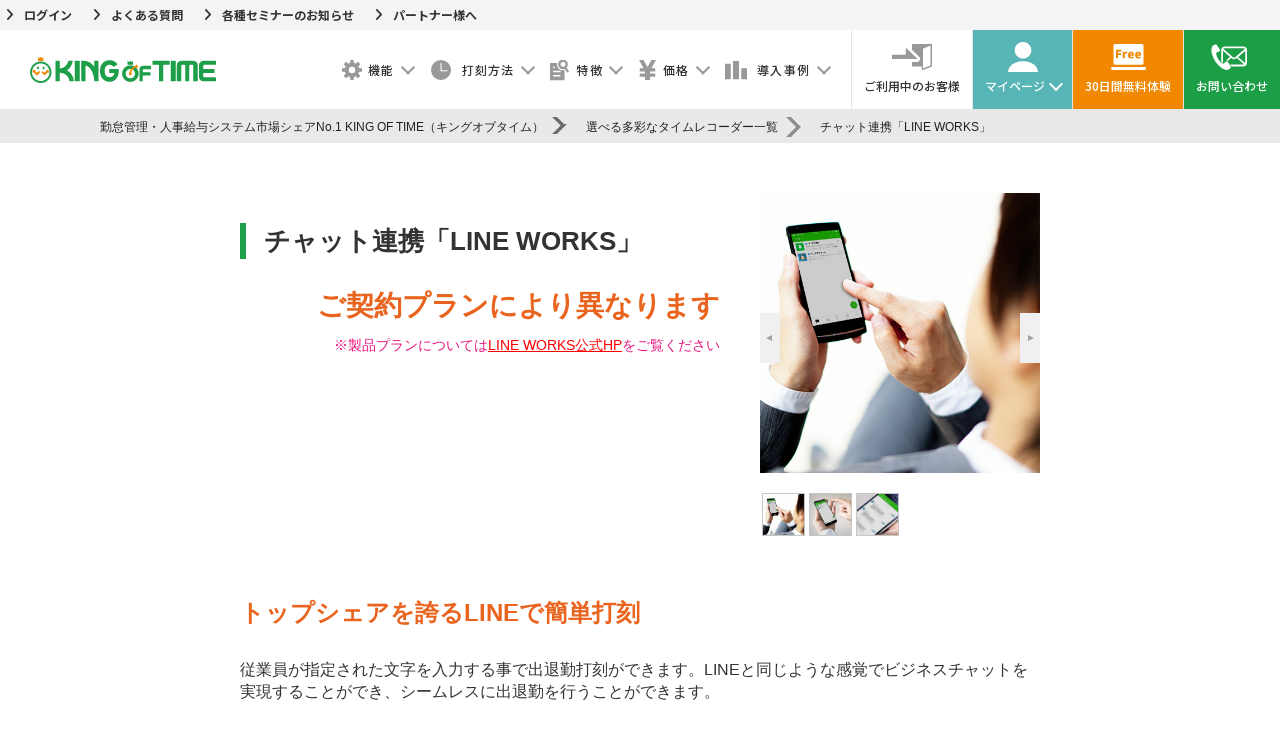

--- FILE ---
content_type: text/html; charset=UTF-8
request_url: https://www.kingoftime.jp/record/line-works/
body_size: 27774
content:
<!DOCTYPE html>
<html dir="ltr" lang="ja" prefix="og: https://ogp.me/ns#" class="no-js">
<head>
<!-- Google Tag Manager -->
<script>(function(w,d,s,l,i){w[l]=w[l]||[];w[l].push({'gtm.start':
new Date().getTime(),event:'gtm.js'});var f=d.getElementsByTagName(s)[0],
j=d.createElement(s),dl=l!='dataLayer'?'&l='+l:'';j.async=true;j.src=
'https://www.googletagmanager.com/gtm.js?id='+i+dl;f.parentNode.insertBefore(j,f);
})(window,document,'script','dataLayer','GTM-W2546N');</script>
<!-- End Google Tag Manager -->

  <script type="application/ld+json">
  [
    {
      "@context" : "https://schema.org",
      "@type" : "WebSite",
      "name" : "勤怠管理・人事給与システム キングオブタイム",
      "url" : "https://www.kingoftime.jp/"
    },
    {
      "@context": "https://schema.org",
      "@type": "Organization",
      "url" : "https://www.kingoftime.jp/",
      "logo" : "https://www.kingoftime.jp/wp-content/uploads/2017/05/king-of-time-logo-mini.png"
    },
    {
      "@context": "https://schema.org",
      "@type": "Corporation",
      "name": "株式会社ヒューマンテクノロジーズ",
      "telephone": "03-4577-9600",
      "address": {
          "@type": "PostalAddress",
          "addressLocality": "東京都",
          "addressRegion": "JP",
          "postalCode": "107-0051",
          "streetAddress": "港区元赤坂1-6-6"
      }
    }
  ]
  </script>

  <meta charset="UTF-8">
  <meta name="viewport" content="width=device-width">
  <meta name="theme-color" content="#1d9e48">
  <link rel="profile" href="https://gmpg.org/xfn/11">
  <link rel="start" href="/" title="Home" />
  <link rel="shortcut icon" href="https://www.kingoftime.jp/wp-content/themes/king-of-time/favicon.ico" />
  <link rel="stylesheet" href="https://www.kingoftime.jp/wp-content/themes/king-of-time/base.css?ver=20251222094157" type="text/css" />
    
  <link rel="preconnect" href="https://fonts.googleapis.com">
  <link rel="preconnect" href="https://fonts.gstatic.com" crossorigin>
  <link href="https://fonts.googleapis.com/css2?family=Josefin+Sans:wght@600&family=Noto+Sans+JP:wght@300;400;500;700&display=swap" rel="stylesheet">
  <script defer src="https://use.fontawesome.com/releases/v5.15.4/js/all.js" integrity="sha384-rOA1PnstxnOBLzCLMcre8ybwbTmemjzdNlILg8O7z1lUkLXozs4DHonlDtnE7fpc" crossorigin="anonymous"></script>
  <link href="https://use.fontawesome.com/releases/v6.2.0/css/all.css" rel="stylesheet">
  <link
    rel="stylesheet"
    href="https://unpkg.com/swiper@8/swiper-bundle.min.css"
  />
  <link rel="stylesheet" href="https://www.kingoftime.jp/wp-content/themes/king-of-time/css/jquery.bxslider.css" type="text/css" />
  <link rel="stylesheet" href="https://www.kingoftime.jp/wp-content/themes/king-of-time/css/slick.css" type="text/css" />
  <link rel="stylesheet" href="https://www.kingoftime.jp/wp-content/themes/king-of-time/css/slick-theme.css" type="text/css" />
  <link rel="stylesheet" href="https://www.kingoftime.jp/wp-content/themes/king-of-time/css/lightbox.min.css" type="text/css" />
  <link rel="stylesheet" href="https://www.kingoftime.jp/wp-content/themes/king-of-time/css/jquery.fancybox-1.3.4.css" type="text/css" />
  <link rel="apple-touch-icon-precomposed" href="/wp-content/uploads/2017/05/web_clip.jpg" />
  <link rel="stylesheet" type="text/css" media="all" href="https://www.kingoftime.jp/wp-content/themes/king-of-time/style.css?ver=20251222094157" />

  <link rel="stylesheet" type="text/css" href="https://www.kingoftime.jp/wp-content/themes/king-of-time/assets/css/common.css?ver=20251120015829">
  <link rel="stylesheet" type="text/css" href="https://www.kingoftime.jp/wp-content/themes/king-of-time/assets/css/common_adjust.css?ver=20241112012055">
    
  <link rel="alternate" href="https://english.kingoftime.info/" hreflang="en" />
  <link rel="alternate" href="https://thai.kingoftime.info/" hreflang="th" />

  <link rel="pingback" href="https://www.kingoftime.jp/xmlrpc.php">
  <!--[if lt IE 9]>
    <script src="https://www.kingoftime.jp/wp-content/themes/king-of-time/js/html5.js"></script>
  <![endif]-->

  <script>(function(html){html.className = html.className.replace(/\bno-js\b/,'js')})(document.documentElement);</script>
<title>チャット連携「LINE WORKS」 | 勤怠管理・人事給与システム市場シェアNo.1 KING OF TIME（キングオブタイム）</title>

		<!-- All in One SEO 4.9.2 - aioseo.com -->
	<meta name="description" content="従業員が指定された文字を入力する事で出退勤打刻ができます。LINEと同じような感覚でビジネスチャットを実現することができ、シームレスに出退勤を行うことができます。" />
	<meta name="robots" content="max-image-preview:large" />
	<link rel="canonical" href="https://www.kingoftime.jp/record/line-works/" />
	<meta name="generator" content="All in One SEO (AIOSEO) 4.9.2" />
		<meta property="og:locale" content="ja_JP" />
		<meta property="og:site_name" content="勤怠管理・人事給与システム市場シェアNo.1 KING OF TIME（キングオブタイム）" />
		<meta property="og:type" content="article" />
		<meta property="og:title" content="チャット連携「LINE WORKS」 | 勤怠管理・人事給与システム市場シェアNo.1 KING OF TIME（キングオブタイム）" />
		<meta property="og:description" content="従業員が指定された文字を入力する事で出退勤打刻ができます。LINEと同じような感覚でビジネスチャットを実現することができ、シームレスに出退勤を行うことができます。" />
		<meta property="og:url" content="https://www.kingoftime.jp/record/line-works/" />
		<meta property="og:image" content="https://www.kingoftime.jp/wp-content/uploads/2019/09/timerecorder-wowtalk-list-1.png" />
		<meta property="og:image:secure_url" content="https://www.kingoftime.jp/wp-content/uploads/2019/09/timerecorder-wowtalk-list-1.png" />
		<meta property="og:image:width" content="720" />
		<meta property="og:image:height" content="400" />
		<meta property="article:published_time" content="2024-04-21T22:35:09+00:00" />
		<meta property="article:modified_time" content="2025-11-26T05:53:19+00:00" />
		<meta name="twitter:card" content="summary" />
		<meta name="twitter:title" content="チャット連携「LINE WORKS」 | 勤怠管理・人事給与システム市場シェアNo.1 KING OF TIME（キングオブタイム）" />
		<meta name="twitter:description" content="従業員が指定された文字を入力する事で出退勤打刻ができます。LINEと同じような感覚でビジネスチャットを実現することができ、シームレスに出退勤を行うことができます。" />
		<meta name="twitter:image" content="https://www.kingoftime.jp/wp-content/uploads/2019/09/timerecorder-wowtalk-list-1.png" />
		<script type="application/ld+json" class="aioseo-schema">
			{"@context":"https:\/\/schema.org","@graph":[{"@type":"BreadcrumbList","@id":"https:\/\/www.kingoftime.jp\/record\/line-works\/#breadcrumblist","itemListElement":[{"@type":"ListItem","@id":"https:\/\/www.kingoftime.jp#listItem","position":1,"name":"\u30db\u30fc\u30e0","item":"https:\/\/www.kingoftime.jp","nextItem":{"@type":"ListItem","@id":"https:\/\/www.kingoftime.jp\/record\/#listItem","name":"\u9078\u3079\u308b\u591a\u5f69\u306a\u30bf\u30a4\u30e0\u30ec\u30b3\u30fc\u30c0\u30fc\u4e00\u89a7"}},{"@type":"ListItem","@id":"https:\/\/www.kingoftime.jp\/record\/#listItem","position":2,"name":"\u9078\u3079\u308b\u591a\u5f69\u306a\u30bf\u30a4\u30e0\u30ec\u30b3\u30fc\u30c0\u30fc\u4e00\u89a7","item":"https:\/\/www.kingoftime.jp\/record\/","nextItem":{"@type":"ListItem","@id":"https:\/\/www.kingoftime.jp\/recorder\/smartphone\/#listItem","name":"\u30b9\u30de\u30fc\u30c8\u30d5\u30a9\u30f3"},"previousItem":{"@type":"ListItem","@id":"https:\/\/www.kingoftime.jp#listItem","name":"\u30db\u30fc\u30e0"}},{"@type":"ListItem","@id":"https:\/\/www.kingoftime.jp\/recorder\/smartphone\/#listItem","position":3,"name":"\u30b9\u30de\u30fc\u30c8\u30d5\u30a9\u30f3","item":"https:\/\/www.kingoftime.jp\/recorder\/smartphone\/","nextItem":{"@type":"ListItem","@id":"https:\/\/www.kingoftime.jp\/record\/line-works\/#listItem","name":"\u30c1\u30e3\u30c3\u30c8\u9023\u643a\u300cLINE WORKS\u300d"},"previousItem":{"@type":"ListItem","@id":"https:\/\/www.kingoftime.jp\/record\/#listItem","name":"\u9078\u3079\u308b\u591a\u5f69\u306a\u30bf\u30a4\u30e0\u30ec\u30b3\u30fc\u30c0\u30fc\u4e00\u89a7"}},{"@type":"ListItem","@id":"https:\/\/www.kingoftime.jp\/record\/line-works\/#listItem","position":4,"name":"\u30c1\u30e3\u30c3\u30c8\u9023\u643a\u300cLINE WORKS\u300d","previousItem":{"@type":"ListItem","@id":"https:\/\/www.kingoftime.jp\/recorder\/smartphone\/#listItem","name":"\u30b9\u30de\u30fc\u30c8\u30d5\u30a9\u30f3"}}]},{"@type":"Organization","@id":"https:\/\/www.kingoftime.jp\/#organization","name":"\u52e4\u6020\u7ba1\u7406\u30fb\u4eba\u4e8b\u7d66\u4e0e\u30b7\u30b9\u30c6\u30e0\u5e02\u5834\u30b7\u30a7\u30a2No.1 KING OF TIME\uff08\u30ad\u30f3\u30b0\u30aa\u30d6\u30bf\u30a4\u30e0\uff09","url":"https:\/\/www.kingoftime.jp\/"},{"@type":"WebPage","@id":"https:\/\/www.kingoftime.jp\/record\/line-works\/#webpage","url":"https:\/\/www.kingoftime.jp\/record\/line-works\/","name":"\u30c1\u30e3\u30c3\u30c8\u9023\u643a\u300cLINE WORKS\u300d | \u52e4\u6020\u7ba1\u7406\u30fb\u4eba\u4e8b\u7d66\u4e0e\u30b7\u30b9\u30c6\u30e0\u5e02\u5834\u30b7\u30a7\u30a2No.1 KING OF TIME\uff08\u30ad\u30f3\u30b0\u30aa\u30d6\u30bf\u30a4\u30e0\uff09","description":"\u5f93\u696d\u54e1\u304c\u6307\u5b9a\u3055\u308c\u305f\u6587\u5b57\u3092\u5165\u529b\u3059\u308b\u4e8b\u3067\u51fa\u9000\u52e4\u6253\u523b\u304c\u3067\u304d\u307e\u3059\u3002LINE\u3068\u540c\u3058\u3088\u3046\u306a\u611f\u899a\u3067\u30d3\u30b8\u30cd\u30b9\u30c1\u30e3\u30c3\u30c8\u3092\u5b9f\u73fe\u3059\u308b\u3053\u3068\u304c\u3067\u304d\u3001\u30b7\u30fc\u30e0\u30ec\u30b9\u306b\u51fa\u9000\u52e4\u3092\u884c\u3046\u3053\u3068\u304c\u3067\u304d\u307e\u3059\u3002","inLanguage":"ja","isPartOf":{"@id":"https:\/\/www.kingoftime.jp\/#website"},"breadcrumb":{"@id":"https:\/\/www.kingoftime.jp\/record\/line-works\/#breadcrumblist"},"image":{"@type":"ImageObject","url":"https:\/\/www.kingoftime.jp\/wp-content\/uploads\/2019\/09\/timerecorder-wowtalk-list-1.png","@id":"https:\/\/www.kingoftime.jp\/record\/line-works\/#mainImage","width":720,"height":400},"primaryImageOfPage":{"@id":"https:\/\/www.kingoftime.jp\/record\/line-works\/#mainImage"},"datePublished":"2024-04-22T07:35:09+09:00","dateModified":"2025-11-26T14:53:19+09:00"},{"@type":"WebSite","@id":"https:\/\/www.kingoftime.jp\/#website","url":"https:\/\/www.kingoftime.jp\/","name":"\u52e4\u6020\u7ba1\u7406\u30b7\u30b9\u30c6\u30e0\u5e02\u5834\u30b7\u30a7\u30a2No.1\u300cKING OF TIME\u300d","inLanguage":"ja","publisher":{"@id":"https:\/\/www.kingoftime.jp\/#organization"}}]}
		</script>
		<!-- All in One SEO -->

<link rel='dns-prefetch' href='//fonts.googleapis.com' />
<link href='https://fonts.gstatic.com' crossorigin rel='preconnect' />
<link rel="alternate" type="application/rss+xml" title="勤怠管理・人事給与システム市場シェアNo.1 KING OF TIME（キングオブタイム） &raquo; フィード" href="https://www.kingoftime.jp/feed/" />
<link rel="alternate" type="application/rss+xml" title="勤怠管理・人事給与システム市場シェアNo.1 KING OF TIME（キングオブタイム） &raquo; コメントフィード" href="https://www.kingoftime.jp/comments/feed/" />
<script type="text/javascript" id="wpp-js" src="https://www.kingoftime.jp/wp-content/plugins/wordpress-popular-posts/assets/js/wpp.min.js?ver=7.3.6" data-sampling="1" data-sampling-rate="100" data-api-url="https://www.kingoftime.jp/wp-json/wordpress-popular-posts" data-post-id="10605" data-token="6ce6821432" data-lang="0" data-debug="0"></script>
<script type="text/javascript">
/* <![CDATA[ */
window._wpemojiSettings = {"baseUrl":"https:\/\/s.w.org\/images\/core\/emoji\/15.0.3\/72x72\/","ext":".png","svgUrl":"https:\/\/s.w.org\/images\/core\/emoji\/15.0.3\/svg\/","svgExt":".svg","source":{"concatemoji":"https:\/\/www.kingoftime.jp\/wp-includes\/js\/wp-emoji-release.min.js?ver=6.6.4"}};
/*! This file is auto-generated */
!function(i,n){var o,s,e;function c(e){try{var t={supportTests:e,timestamp:(new Date).valueOf()};sessionStorage.setItem(o,JSON.stringify(t))}catch(e){}}function p(e,t,n){e.clearRect(0,0,e.canvas.width,e.canvas.height),e.fillText(t,0,0);var t=new Uint32Array(e.getImageData(0,0,e.canvas.width,e.canvas.height).data),r=(e.clearRect(0,0,e.canvas.width,e.canvas.height),e.fillText(n,0,0),new Uint32Array(e.getImageData(0,0,e.canvas.width,e.canvas.height).data));return t.every(function(e,t){return e===r[t]})}function u(e,t,n){switch(t){case"flag":return n(e,"\ud83c\udff3\ufe0f\u200d\u26a7\ufe0f","\ud83c\udff3\ufe0f\u200b\u26a7\ufe0f")?!1:!n(e,"\ud83c\uddfa\ud83c\uddf3","\ud83c\uddfa\u200b\ud83c\uddf3")&&!n(e,"\ud83c\udff4\udb40\udc67\udb40\udc62\udb40\udc65\udb40\udc6e\udb40\udc67\udb40\udc7f","\ud83c\udff4\u200b\udb40\udc67\u200b\udb40\udc62\u200b\udb40\udc65\u200b\udb40\udc6e\u200b\udb40\udc67\u200b\udb40\udc7f");case"emoji":return!n(e,"\ud83d\udc26\u200d\u2b1b","\ud83d\udc26\u200b\u2b1b")}return!1}function f(e,t,n){var r="undefined"!=typeof WorkerGlobalScope&&self instanceof WorkerGlobalScope?new OffscreenCanvas(300,150):i.createElement("canvas"),a=r.getContext("2d",{willReadFrequently:!0}),o=(a.textBaseline="top",a.font="600 32px Arial",{});return e.forEach(function(e){o[e]=t(a,e,n)}),o}function t(e){var t=i.createElement("script");t.src=e,t.defer=!0,i.head.appendChild(t)}"undefined"!=typeof Promise&&(o="wpEmojiSettingsSupports",s=["flag","emoji"],n.supports={everything:!0,everythingExceptFlag:!0},e=new Promise(function(e){i.addEventListener("DOMContentLoaded",e,{once:!0})}),new Promise(function(t){var n=function(){try{var e=JSON.parse(sessionStorage.getItem(o));if("object"==typeof e&&"number"==typeof e.timestamp&&(new Date).valueOf()<e.timestamp+604800&&"object"==typeof e.supportTests)return e.supportTests}catch(e){}return null}();if(!n){if("undefined"!=typeof Worker&&"undefined"!=typeof OffscreenCanvas&&"undefined"!=typeof URL&&URL.createObjectURL&&"undefined"!=typeof Blob)try{var e="postMessage("+f.toString()+"("+[JSON.stringify(s),u.toString(),p.toString()].join(",")+"));",r=new Blob([e],{type:"text/javascript"}),a=new Worker(URL.createObjectURL(r),{name:"wpTestEmojiSupports"});return void(a.onmessage=function(e){c(n=e.data),a.terminate(),t(n)})}catch(e){}c(n=f(s,u,p))}t(n)}).then(function(e){for(var t in e)n.supports[t]=e[t],n.supports.everything=n.supports.everything&&n.supports[t],"flag"!==t&&(n.supports.everythingExceptFlag=n.supports.everythingExceptFlag&&n.supports[t]);n.supports.everythingExceptFlag=n.supports.everythingExceptFlag&&!n.supports.flag,n.DOMReady=!1,n.readyCallback=function(){n.DOMReady=!0}}).then(function(){return e}).then(function(){var e;n.supports.everything||(n.readyCallback(),(e=n.source||{}).concatemoji?t(e.concatemoji):e.wpemoji&&e.twemoji&&(t(e.twemoji),t(e.wpemoji)))}))}((window,document),window._wpemojiSettings);
/* ]]> */
</script>
<style id='wp-emoji-styles-inline-css' type='text/css'>

	img.wp-smiley, img.emoji {
		display: inline !important;
		border: none !important;
		box-shadow: none !important;
		height: 1em !important;
		width: 1em !important;
		margin: 0 0.07em !important;
		vertical-align: -0.1em !important;
		background: none !important;
		padding: 0 !important;
	}
</style>
<link rel='stylesheet' id='wp-block-library-css' href='https://www.kingoftime.jp/wp-includes/css/dist/block-library/style.min.css?ver=1766396517' type='text/css' media='all' />
<link rel='stylesheet' id='aioseo/css/src/vue/standalone/blocks/table-of-contents/global.scss-css' href='https://www.kingoftime.jp/wp-content/plugins/all-in-one-seo-pack/dist/Lite/assets/css/table-of-contents/global.e90f6d47.css?ver=4.9.2' type='text/css' media='all' />
<link rel='stylesheet' id='gutenberg-pdfjs-style-css' href='https://www.kingoftime.jp/wp-content/plugins/pdfjs-viewer-shortcode/inc/../blocks/build/style-index.css?ver=1766554532' type='text/css' media='all' />
<style id='search-meter-recent-searches-style-inline-css' type='text/css'>
.wp-block-search-meter-recent-searches>h2{margin-block-end:0;margin-block-start:0}.wp-block-search-meter-recent-searches>ul{list-style:none;padding-left:0}

</style>
<style id='search-meter-popular-searches-style-inline-css' type='text/css'>
.wp-block-search-meter-popular-searches>h2{margin-block-end:0;margin-block-start:0}.wp-block-search-meter-popular-searches>ul{list-style:none;padding-left:0}

</style>
<style id='classic-theme-styles-inline-css' type='text/css'>
/*! This file is auto-generated */
.wp-block-button__link{color:#fff;background-color:#32373c;border-radius:9999px;box-shadow:none;text-decoration:none;padding:calc(.667em + 2px) calc(1.333em + 2px);font-size:1.125em}.wp-block-file__button{background:#32373c;color:#fff;text-decoration:none}
</style>
<style id='global-styles-inline-css' type='text/css'>
:root{--wp--preset--aspect-ratio--square: 1;--wp--preset--aspect-ratio--4-3: 4/3;--wp--preset--aspect-ratio--3-4: 3/4;--wp--preset--aspect-ratio--3-2: 3/2;--wp--preset--aspect-ratio--2-3: 2/3;--wp--preset--aspect-ratio--16-9: 16/9;--wp--preset--aspect-ratio--9-16: 9/16;--wp--preset--color--black: #000000;--wp--preset--color--cyan-bluish-gray: #abb8c3;--wp--preset--color--white: #ffffff;--wp--preset--color--pale-pink: #f78da7;--wp--preset--color--vivid-red: #cf2e2e;--wp--preset--color--luminous-vivid-orange: #ff6900;--wp--preset--color--luminous-vivid-amber: #fcb900;--wp--preset--color--light-green-cyan: #7bdcb5;--wp--preset--color--vivid-green-cyan: #00d084;--wp--preset--color--pale-cyan-blue: #8ed1fc;--wp--preset--color--vivid-cyan-blue: #0693e3;--wp--preset--color--vivid-purple: #9b51e0;--wp--preset--gradient--vivid-cyan-blue-to-vivid-purple: linear-gradient(135deg,rgba(6,147,227,1) 0%,rgb(155,81,224) 100%);--wp--preset--gradient--light-green-cyan-to-vivid-green-cyan: linear-gradient(135deg,rgb(122,220,180) 0%,rgb(0,208,130) 100%);--wp--preset--gradient--luminous-vivid-amber-to-luminous-vivid-orange: linear-gradient(135deg,rgba(252,185,0,1) 0%,rgba(255,105,0,1) 100%);--wp--preset--gradient--luminous-vivid-orange-to-vivid-red: linear-gradient(135deg,rgba(255,105,0,1) 0%,rgb(207,46,46) 100%);--wp--preset--gradient--very-light-gray-to-cyan-bluish-gray: linear-gradient(135deg,rgb(238,238,238) 0%,rgb(169,184,195) 100%);--wp--preset--gradient--cool-to-warm-spectrum: linear-gradient(135deg,rgb(74,234,220) 0%,rgb(151,120,209) 20%,rgb(207,42,186) 40%,rgb(238,44,130) 60%,rgb(251,105,98) 80%,rgb(254,248,76) 100%);--wp--preset--gradient--blush-light-purple: linear-gradient(135deg,rgb(255,206,236) 0%,rgb(152,150,240) 100%);--wp--preset--gradient--blush-bordeaux: linear-gradient(135deg,rgb(254,205,165) 0%,rgb(254,45,45) 50%,rgb(107,0,62) 100%);--wp--preset--gradient--luminous-dusk: linear-gradient(135deg,rgb(255,203,112) 0%,rgb(199,81,192) 50%,rgb(65,88,208) 100%);--wp--preset--gradient--pale-ocean: linear-gradient(135deg,rgb(255,245,203) 0%,rgb(182,227,212) 50%,rgb(51,167,181) 100%);--wp--preset--gradient--electric-grass: linear-gradient(135deg,rgb(202,248,128) 0%,rgb(113,206,126) 100%);--wp--preset--gradient--midnight: linear-gradient(135deg,rgb(2,3,129) 0%,rgb(40,116,252) 100%);--wp--preset--font-size--small: 13px;--wp--preset--font-size--medium: 20px;--wp--preset--font-size--large: 36px;--wp--preset--font-size--x-large: 42px;--wp--preset--spacing--20: 0.44rem;--wp--preset--spacing--30: 0.67rem;--wp--preset--spacing--40: 1rem;--wp--preset--spacing--50: 1.5rem;--wp--preset--spacing--60: 2.25rem;--wp--preset--spacing--70: 3.38rem;--wp--preset--spacing--80: 5.06rem;--wp--preset--shadow--natural: 6px 6px 9px rgba(0, 0, 0, 0.2);--wp--preset--shadow--deep: 12px 12px 50px rgba(0, 0, 0, 0.4);--wp--preset--shadow--sharp: 6px 6px 0px rgba(0, 0, 0, 0.2);--wp--preset--shadow--outlined: 6px 6px 0px -3px rgba(255, 255, 255, 1), 6px 6px rgba(0, 0, 0, 1);--wp--preset--shadow--crisp: 6px 6px 0px rgba(0, 0, 0, 1);}:where(.is-layout-flex){gap: 0.5em;}:where(.is-layout-grid){gap: 0.5em;}body .is-layout-flex{display: flex;}.is-layout-flex{flex-wrap: wrap;align-items: center;}.is-layout-flex > :is(*, div){margin: 0;}body .is-layout-grid{display: grid;}.is-layout-grid > :is(*, div){margin: 0;}:where(.wp-block-columns.is-layout-flex){gap: 2em;}:where(.wp-block-columns.is-layout-grid){gap: 2em;}:where(.wp-block-post-template.is-layout-flex){gap: 1.25em;}:where(.wp-block-post-template.is-layout-grid){gap: 1.25em;}.has-black-color{color: var(--wp--preset--color--black) !important;}.has-cyan-bluish-gray-color{color: var(--wp--preset--color--cyan-bluish-gray) !important;}.has-white-color{color: var(--wp--preset--color--white) !important;}.has-pale-pink-color{color: var(--wp--preset--color--pale-pink) !important;}.has-vivid-red-color{color: var(--wp--preset--color--vivid-red) !important;}.has-luminous-vivid-orange-color{color: var(--wp--preset--color--luminous-vivid-orange) !important;}.has-luminous-vivid-amber-color{color: var(--wp--preset--color--luminous-vivid-amber) !important;}.has-light-green-cyan-color{color: var(--wp--preset--color--light-green-cyan) !important;}.has-vivid-green-cyan-color{color: var(--wp--preset--color--vivid-green-cyan) !important;}.has-pale-cyan-blue-color{color: var(--wp--preset--color--pale-cyan-blue) !important;}.has-vivid-cyan-blue-color{color: var(--wp--preset--color--vivid-cyan-blue) !important;}.has-vivid-purple-color{color: var(--wp--preset--color--vivid-purple) !important;}.has-black-background-color{background-color: var(--wp--preset--color--black) !important;}.has-cyan-bluish-gray-background-color{background-color: var(--wp--preset--color--cyan-bluish-gray) !important;}.has-white-background-color{background-color: var(--wp--preset--color--white) !important;}.has-pale-pink-background-color{background-color: var(--wp--preset--color--pale-pink) !important;}.has-vivid-red-background-color{background-color: var(--wp--preset--color--vivid-red) !important;}.has-luminous-vivid-orange-background-color{background-color: var(--wp--preset--color--luminous-vivid-orange) !important;}.has-luminous-vivid-amber-background-color{background-color: var(--wp--preset--color--luminous-vivid-amber) !important;}.has-light-green-cyan-background-color{background-color: var(--wp--preset--color--light-green-cyan) !important;}.has-vivid-green-cyan-background-color{background-color: var(--wp--preset--color--vivid-green-cyan) !important;}.has-pale-cyan-blue-background-color{background-color: var(--wp--preset--color--pale-cyan-blue) !important;}.has-vivid-cyan-blue-background-color{background-color: var(--wp--preset--color--vivid-cyan-blue) !important;}.has-vivid-purple-background-color{background-color: var(--wp--preset--color--vivid-purple) !important;}.has-black-border-color{border-color: var(--wp--preset--color--black) !important;}.has-cyan-bluish-gray-border-color{border-color: var(--wp--preset--color--cyan-bluish-gray) !important;}.has-white-border-color{border-color: var(--wp--preset--color--white) !important;}.has-pale-pink-border-color{border-color: var(--wp--preset--color--pale-pink) !important;}.has-vivid-red-border-color{border-color: var(--wp--preset--color--vivid-red) !important;}.has-luminous-vivid-orange-border-color{border-color: var(--wp--preset--color--luminous-vivid-orange) !important;}.has-luminous-vivid-amber-border-color{border-color: var(--wp--preset--color--luminous-vivid-amber) !important;}.has-light-green-cyan-border-color{border-color: var(--wp--preset--color--light-green-cyan) !important;}.has-vivid-green-cyan-border-color{border-color: var(--wp--preset--color--vivid-green-cyan) !important;}.has-pale-cyan-blue-border-color{border-color: var(--wp--preset--color--pale-cyan-blue) !important;}.has-vivid-cyan-blue-border-color{border-color: var(--wp--preset--color--vivid-cyan-blue) !important;}.has-vivid-purple-border-color{border-color: var(--wp--preset--color--vivid-purple) !important;}.has-vivid-cyan-blue-to-vivid-purple-gradient-background{background: var(--wp--preset--gradient--vivid-cyan-blue-to-vivid-purple) !important;}.has-light-green-cyan-to-vivid-green-cyan-gradient-background{background: var(--wp--preset--gradient--light-green-cyan-to-vivid-green-cyan) !important;}.has-luminous-vivid-amber-to-luminous-vivid-orange-gradient-background{background: var(--wp--preset--gradient--luminous-vivid-amber-to-luminous-vivid-orange) !important;}.has-luminous-vivid-orange-to-vivid-red-gradient-background{background: var(--wp--preset--gradient--luminous-vivid-orange-to-vivid-red) !important;}.has-very-light-gray-to-cyan-bluish-gray-gradient-background{background: var(--wp--preset--gradient--very-light-gray-to-cyan-bluish-gray) !important;}.has-cool-to-warm-spectrum-gradient-background{background: var(--wp--preset--gradient--cool-to-warm-spectrum) !important;}.has-blush-light-purple-gradient-background{background: var(--wp--preset--gradient--blush-light-purple) !important;}.has-blush-bordeaux-gradient-background{background: var(--wp--preset--gradient--blush-bordeaux) !important;}.has-luminous-dusk-gradient-background{background: var(--wp--preset--gradient--luminous-dusk) !important;}.has-pale-ocean-gradient-background{background: var(--wp--preset--gradient--pale-ocean) !important;}.has-electric-grass-gradient-background{background: var(--wp--preset--gradient--electric-grass) !important;}.has-midnight-gradient-background{background: var(--wp--preset--gradient--midnight) !important;}.has-small-font-size{font-size: var(--wp--preset--font-size--small) !important;}.has-medium-font-size{font-size: var(--wp--preset--font-size--medium) !important;}.has-large-font-size{font-size: var(--wp--preset--font-size--large) !important;}.has-x-large-font-size{font-size: var(--wp--preset--font-size--x-large) !important;}
:where(.wp-block-post-template.is-layout-flex){gap: 1.25em;}:where(.wp-block-post-template.is-layout-grid){gap: 1.25em;}
:where(.wp-block-columns.is-layout-flex){gap: 2em;}:where(.wp-block-columns.is-layout-grid){gap: 2em;}
:root :where(.wp-block-pullquote){font-size: 1.5em;line-height: 1.6;}
</style>
<link rel='stylesheet' id='wordpress-popular-posts-css-css' href='https://www.kingoftime.jp/wp-content/plugins/wordpress-popular-posts/assets/css/wpp.css?ver=7.3.6' type='text/css' media='all' />
<link rel='stylesheet' id='twentyfifteen-fonts-css' href='https://fonts.googleapis.com/css?family=Noto+Sans%3A400italic%2C700italic%2C400%2C700%7CNoto+Serif%3A400italic%2C700italic%2C400%2C700%7CInconsolata%3A400%2C700&#038;subset=latin%2Clatin-ext' type='text/css' media='all' />
<link rel='stylesheet' id='genericons-css' href='https://www.kingoftime.jp/wp-content/themes/king-of-time/genericons/genericons.css?ver=3.2' type='text/css' media='all' />
<link rel='stylesheet' id='twentyfifteen-style-css' href='https://www.kingoftime.jp/wp-content/themes/king-of-time/style.css?ver=1766396517' type='text/css' media='all' />
<style id='twentyfifteen-style-inline-css' type='text/css'>

			.post-navigation .nav-previous { background-image: url(https://www.kingoftime.jp/wp-content/uploads/2019/09/timerecorder-wowtalk-list-1.png); }
			.post-navigation .nav-previous .post-title, .post-navigation .nav-previous a:hover .post-title, .post-navigation .nav-previous .meta-nav { color: #fff; }
			.post-navigation .nav-previous a:before { background-color: rgba(0, 0, 0, 0.4); }
		
</style>
<!--[if lt IE 9]>
<link rel='stylesheet' id='twentyfifteen-ie-css' href='https://www.kingoftime.jp/wp-content/themes/king-of-time/css/ie.css?ver=20141010' type='text/css' media='all' />
<![endif]-->
<!--[if lt IE 8]>
<link rel='stylesheet' id='twentyfifteen-ie7-css' href='https://www.kingoftime.jp/wp-content/themes/king-of-time/css/ie7.css?ver=20141010' type='text/css' media='all' />
<![endif]-->
<link rel='stylesheet' id='wp-pagenavi-css' href='https://www.kingoftime.jp/wp-content/plugins/wp-pagenavi/pagenavi-css.css?ver=2.70' type='text/css' media='all' />
<link rel='stylesheet' id='usces_default_css-css' href='https://www.kingoftime.jp/wp-content/plugins/usc-e-shop/css/usces_default.css?ver=2.11.26.2512161' type='text/css' media='all' />
<link rel='stylesheet' id='dashicons-css' href='https://www.kingoftime.jp/wp-includes/css/dashicons.min.css?ver=1766396517' type='text/css' media='all' />
<link rel='stylesheet' id='theme_cart_css-css' href='https://www.kingoftime.jp/wp-content/themes/king-of-time/usces_cart.css?ver=2.11.26.2512161' type='text/css' media='all' />
<script type="text/javascript" src="https://www.kingoftime.jp/wp-includes/js/jquery/jquery.min.js?ver=3.7.1" id="jquery-core-js"></script>
<script type="text/javascript" src="https://www.kingoftime.jp/wp-includes/js/jquery/jquery-migrate.min.js?ver=3.4.1" id="jquery-migrate-js"></script>
<script type="text/javascript" src="https://www.kingoftime.jp/wp-includes/js/tinymce/tinymce.min.js?ver=49110-20201110" id="wp-tinymce-root-js"></script>
<script type="text/javascript" src="https://www.kingoftime.jp/wp-includes/js/tinymce/plugins/compat3x/plugin.min.js?ver=49110-20201110" id="wp-tinymce-js"></script>
<link rel="https://api.w.org/" href="https://www.kingoftime.jp/wp-json/" /><link rel="EditURI" type="application/rsd+xml" title="RSD" href="https://www.kingoftime.jp/xmlrpc.php?rsd" />
<meta name="generator" content="WordPress 6.6.4" />
<link rel="alternate" title="oEmbed (JSON)" type="application/json+oembed" href="https://www.kingoftime.jp/wp-json/oembed/1.0/embed?url=https%3A%2F%2Fwww.kingoftime.jp%2Frecord%2Fline-works%2F" />
<link rel="alternate" title="oEmbed (XML)" type="text/xml+oembed" href="https://www.kingoftime.jp/wp-json/oembed/1.0/embed?url=https%3A%2F%2Fwww.kingoftime.jp%2Frecord%2Fline-works%2F&#038;format=xml" />
            <style id="wpp-loading-animation-styles">@-webkit-keyframes bgslide{from{background-position-x:0}to{background-position-x:-200%}}@keyframes bgslide{from{background-position-x:0}to{background-position-x:-200%}}.wpp-widget-block-placeholder,.wpp-shortcode-placeholder{margin:0 auto;width:60px;height:3px;background:#dd3737;background:linear-gradient(90deg,#dd3737 0%,#571313 10%,#dd3737 100%);background-size:200% auto;border-radius:3px;-webkit-animation:bgslide 1s infinite linear;animation:bgslide 1s infinite linear}</style>
            <link rel="icon" href="https://www.kingoftime.jp/wp-content/uploads/2022/08/cropped-kotlogo_favicon-32x32.png" sizes="32x32" />
<link rel="icon" href="https://www.kingoftime.jp/wp-content/uploads/2022/08/cropped-kotlogo_favicon-192x192.png" sizes="192x192" />
<link rel="apple-touch-icon" href="https://www.kingoftime.jp/wp-content/uploads/2022/08/cropped-kotlogo_favicon-180x180.png" />
<meta name="msapplication-TileImage" content="https://www.kingoftime.jp/wp-content/uploads/2022/08/cropped-kotlogo_favicon-270x270.png" />
		<style type="text/css" id="wp-custom-css">
			/* 外観追加CSSで制御 */


/* 特徴カテゴリ */
.h2toh3 h3.support-list-title {
    font-size: 30px;
    color: #666;
    display: block;
    text-align: center;
    padding-bottom: 20px;
}

.h2toh3 .free-self-service-title {
    font-size: 30px;
    text-align: center;
    padding: 40px;
    background-color: #fff;
}

.h3toP .support-list-h3 {
    text-align: center;
    color: #666;
    font-weight: 200 !important;
}
/*会社概要カテゴリ*/
.h2toh3 .paged #company-content .detail h3 {
	text-align: center;
	font-size: 30px!important;
	margin-bottom: 10px;
	color: #1D9E48;
	padding: 0;
}
/* 機能カテゴリ */
.kinowh3toh2 h2.fromh3 {
	color: #1D9E48;
	font-size: 24px;
  padding-bottom: 5px;
	padding-left: 20px;
  padding-top: 7px;
  margin-bottom: 20px;
	line-height: 1;
  position: relative;
	text-align: left;
}
.kinowh3toh2 h2.fromh3:after {
	width: 5px;
  height: 100%;
  right: inherit;
  top: 0;
	background-color: #1D9E48;
  position: absolute;
  left: 0;
	margin: auto;
	content: "";
	display: block;
}
.kinowh3toh2 h3.fromh4 {
  font-weight: bold;
	font-size:initial;
}
/* 打刻方法カテゴリ */
.recordh2toh1 h1.fromh2,
.single-record h1.fromh2
{
	padding-bottom: 0;
  text-align: left;
	font-size: 26px;
  margin-top: 30px;
  margin-bottom: 30px;
  border-left: 6px solid #1D9E48;
  padding-left: 18px;
  line-height: 1.4;
}
.recordh2toh1 h2.fromh3,
.single-record h2.fromh3
{
	font-size: 24px;
  color: #e9641e;
  margin-bottom: 30px;
	text-align: left;
	padding-bottom: 0;
}
h1.fromh2 .maker {
	font-size: .7em;
}
/* メンバーエリア */
@media screen and (max-width: 768px) {
	.member-page h1.member_page_title {
		margin-bottom: 45px;
	}
}		</style>
		  <link href="https://fonts.googleapis.com/css?family=Open+Sans:600" rel="stylesheet">
  <script type="text/javascript" src="https://www.kingoftime.jp/wp-content/themes/king-of-time/js/jquery.easing.min.js"></script>
  <!--<script src="https://cdnjs.cloudflare.com/ajax/libs/waypoints/2.0.3/waypoints.min.js"></script>-->
  <script src="https://www.kingoftime.jp/wp-content/themes/king-of-time/js/raphael.js" type="text/javascript"></script>
  <script src="https://www.kingoftime.jp/wp-content/themes/king-of-time/js/elycharts.min.js" type="text/javascript"></script>
  <script src="https://www.kingoftime.jp/wp-content/themes/king-of-time/js/jquery.counterup.min.js"></script>
  <script src="https://www.kingoftime.jp/wp-content/themes/king-of-time/js/jquery.tile.js"></script>
  <script src="https://www.kingoftime.jp/wp-content/themes/king-of-time/js/infiniteslide.js"></script>
  <script src="https://www.kingoftime.jp/wp-content/themes/king-of-time/js/jquery.pause.min.js"></script>
  <script src="https://www.kingoftime.jp/wp-content/themes/king-of-time/js/jquery.bxslider.min.js"></script>
  <script src="https://www.kingoftime.jp/wp-content/themes/king-of-time/js/heightLine.js"></script>
  <script src="https://www.kingoftime.jp/wp-content/themes/king-of-time/js/isotope.pkgd.min.js"></script>
  <script src="https://www.kingoftime.jp/wp-content/themes/king-of-time/js/slick.min.js"></script>
  <script src="https://www.kingoftime.jp/wp-content/themes/king-of-time/js/masonry.pkgd.min.js"></script>
  <script src="https://www.kingoftime.jp/wp-content/themes/king-of-time/js/lightbox.min.js"></script>
  <script src="https://www.kingoftime.jp/wp-content/themes/king-of-time/js/ofi.min.js"></script>
  <script src="https://www.kingoftime.jp/wp-content/themes/king-of-time/js/FileSaver.js"></script>



<script type="text/javascript">
(function($){
// responsive
var s = document.createElement("script");
s.type = "text/javascript";
$(function(){
    // Window width default
    var egwidth = $(window).width();
    if (egwidth <= 768) {
        s.src = "https://www.kingoftime.jp/wp-content/themes/king-of-time/js/common_sp.js"; // sp向けjsファイルを指定
        document.getElementsByTagName("head")[0].appendChild(s);
    } else if (egwidth > 768) {
        s.src = "https://www.kingoftime.jp/wp-content/themes/king-of-time/js/common_pc.js"; // pc向けjsファイルを指定
        document.getElementsByTagName("head")[0].appendChild(s);
    }

    // Window width resize with pc
    var timer = false;
    $(window).resize(function() {
        if (timer !== false) {
            clearTimeout(timer);
        }
        timer = setTimeout(function() {
            var egwidth = $(window).width();
            if (egwidth <= 768) {
                s.src = "https://www.kingoftime.jp/wp-content/themes/king-of-time/js/common_sp.js"; // sp向けjsファイルを指定
                document.getElementsByTagName("head")[0].appendChild(s);
                //alert('sp'+egwidth);
            } else if (egwidth > 768) {
                s.src = "https://www.kingoftime.jp/wp-content/themes/king-of-time/js/common_pc.js"; // pc向けjsファイルを指定
                document.getElementsByTagName("head")[0].appendChild(s);
            }
        }, 200);
    });
});
})(jQuery);
</script>
<script>
// ボックスの高さ調整
(function($){
  $(window).load(function() {
    $(".image-half .images").tile(2);
    $(".image-quarter .images").tile(4);
  });
// トップページスライダー
$(function() {
  $('.banner-slider').slick({
    infinite: true,
    dots: false,
    easing: 'easeOutQuint',
    slidesToShow: 4,
    slidesToScroll: 1,
    responsive: [{
      breakpoint: 768,
      settings: {
        slidesToShow: 3,
        slidesToScroll: 1,
      }
    },{
      breakpoint: 480,
      settings: {
        slidesToShow: 2,
        slidesToScroll: 1,
      }
    }]
  });
  $('.banner-slider').fadeIn(500);
});

  $(function(){
    $('.hovermenu').hover(function(){
        $("ul:not(:animated)", this).slideDown();
    }, function(){
        $("ul.child",this).slideUp();
    });
  });

  var windowWidth = $(window).width();
  var windowSm = 768;
    if (windowWidth <= windowSm) {
      $(function(){
        $(".toggle-menu").on("click", function() {
          $(this).toggleClass("active");
          $($(this).attr("data-content")).slideToggle();
        });
        $("#top-news .open-btn").on("click", function() {
          $(this).toggleClass("active");
          $($(this).attr("data-content")).slideToggle();
        });
        $("#top-blog .open-btn").on("click", function() {
          $(this).toggleClass("active");
          $($(this).attr("data-content")).slideToggle();
        });
        $(".clickbtn").on("click", function() {
          $(this).toggleClass("active");
          $($(this).attr("data-content")).slideToggle();
        });
      });
    }

  var windowWidth = $(window).width();
  var windowSm = 768;
    if (windowWidth <= windowSm) {
    } else {
$(document).ready(function () {
  $('.content.function').hover(
    function(){$('.nav01').addClass('hover-action');},
    function(){$('.nav01').removeClass('hover-action');}
  );

  $('.content.record').hover(
    function(){$('.nav02').addClass('hover-action');},
    function(){$('.nav02').removeClass('hover-action');}
  );

  $('.content.chara').hover(
    function(){$('.nav06').addClass('hover-action');},
    function(){$('.nav06').removeClass('hover-action');}
  );

  $('.content.cost').hover(
    function(){$('.nav03').addClass('hover-action');},
    function(){$('.nav03').removeClass('hover-action');}
  );

  $('.content.case').hover(
    function(){$('.nav04').addClass('hover-action');},
    function(){$('.nav04').removeClass('hover-action');}
  );

  $('.content.search').hover(
    function(){$('.nav05').addClass('hover-action');},
    function(){$('.nav05').removeClass('hover-action');}
  );


});
    }

$(function () {
  objectFitImages('img');
});

$(function(){
        $('.blank').click(function(){
        window.open(this.href, '_blank');
        return false;
        });
});

//$(window).on('scroll', function(){
//  var docHeight = $(document).innerHeight(), //ドキュメントの高さ
//  windowHeight = $(window).innerHeight(), //ウィンドウの高さ
//  startPos = 0, //直前までのスクロールの値
//  winScrollTop = 0, //現在のスクロール値
//  pageBottom = docHeight - windowHeight; //ドキュメントの高さ - ウィンドウの高さ
//  if(pageBottom <= $(window).scrollTop()) {
//    $("#chatplusview").fadeOut(500).addClass('hide');
//  } else {
//    $("#chatplusview").fadeIn(500).removeClass('hide');
//  }
//});


})(jQuery);

// 業種判別
window.dataLayer.push = function (...args) {
  for (const item of args) {
    if (item.us_industry_name_l) {
      console.log("ind:", item.us_industry_name_l);
      switch(item.us_industry_name_l) {
        case '製造業':
          displayUsIndustryClass('us_industry_manufacturing');
          break;
        case '宿泊業，飲食サービス業':
          displayUsIndustryClass('us_industry_service');
          break;
        case '生活関連サービス業，娯楽業':
          displayUsIndustryClass('us_industry_service');
          break;
        case 'サービス業（他に分類されないもの）':
          displayUsIndustryClass('us_industry_service');
          break;
        case '卸売業，小売業':
          displayUsIndustryClass('us_industry_retail');
          break;
        case '建設業':
          displayUsIndustryClass('us_industry_construction');
          break;
        default:
          if(item.us_company_name == "（株）ヒューマンテクノロジーズ"){
            displayUsIndustryClass('us_industry_construction'); // 検証用表示
          }
          break;
      }
    }
  }
};
function displayUsIndustryClass(UsIndustryClass) {
  // デフォルト表示を非表示
  var us_industry_default_elements = document.getElementsByClassName('us_industry_default');
  for (var i = 0; i < us_industry_default_elements.length; i++) {
    us_industry_default_elements[i].classList.add('us_industry_hidden');
  }
  // 業種専用クラスを表示
  var us_industry_elements = document.getElementsByClassName(UsIndustryClass);
  for (var i = 0; i < us_industry_elements.length; i++) {
    us_industry_elements[i].classList.remove('us_industry_hidden');
  }
}
</script>

<!-- 有人チャット会員情報取得用 -->
			<script>
				var logincount = 0;
			</script>
<!-- 有人チャット会員情報取得用_end -->


</head>

<body class="record-template-default single single-record postid-10605 recordh2toh1">
<!-- Google Tag Manager (noscript) -->
<noscript><iframe src="https://www.googletagmanager.com/ns.html?id=GTM-W2546N"
height="0" width="0" style="display:none;visibility:hidden"></iframe></noscript>
<!-- End Google Tag Manager (noscript) -->

<!--// header -->
<header id="header" class="header">
  <div class="headerUtility">
    <div class="utilityLink">
      <div class="utilityLinkChild"><i class="fa-solid fa-angle-right"></i><a href="https://login.ta.kingoftime.jp/admin" class="utilityLinkUnit">ログイン</a></div>
      <div class="utilityLinkChild"><i class="fa-solid fa-angle-right"></i><a href="/faq/" class="utilityLinkUnit">よくある質問</a></div>
      <div class="utilityLinkChild"><i class="fa-solid fa-angle-right"></i><a href="/online_seminar/" class="utilityLinkUnit">各種セミナーのお知らせ</a></div>
      <div class="utilityLinkChild"><i class="fa-solid fa-angle-right"></i><a href="/partner/" class="utilityLinkUnit">パートナー様へ</a></div>
    </div>
  </div>
  <div class="header__inner">
          <div class="headerLogo">
        <a href="/">
          <div class="logoImg">勤怠管理・人事給与システム KING OF TIME</div>
        </a>
      </div>
            <a href="https://login.ta.kingoftime.jp/admin" target="_blank" class="headerLoginBtn headerMenuBtn" rel="noopener noreferrer">
      <img src="/wp-content/themes/king-of-time/assets/img/common/icon_customer.svg" width="22" height="15" alt="ログイン">
      <p>ログイン</p>
      </a>
    <div class="headerMenuBtn">
      <a href="javascript:void(0);" id="sp_menu_btn">
        <div class="icon">
          <span></span>
          <span></span>
          <span></span>
        </div>
      </a>
    </div>
    <div class="headerMenu" id="gnav">
      <div class="headerMenu__inner">
        <div class="headerMenu__main">
          <!--<div class="headerMenu__main__keywordSearch">
            <div class="headerMenu__main__keywordSearch__inner">
              <form role="search" method="get" id="searchform" action="/" >
                <div class="prjKeywordSearch">
                  <div class="prjKeywordSearch__textField">
                    <div class="textField">
                      <i class="cmpIconRoupe"></i>
                      <input type="text" value="" placeholder="キーワードを入力してください。" name="s" class="-jsQueryVal s">
                      <a href="javascript:void(0);" class="btnDelete -jsDeleteVal">
                        <i class="cmpIconDelete"></i>
                      </a>
                    </div>
                  </div>
                  <div class="prjKeywordSearch__button">
                    <button type="submit" class="cmpBtnSubmitSimple" disabled>さがす</button>
                  </div>
                </div>
              </form>
            </div>
          </div>-->
          <ul class="headerGnav">
            <li>
              <a href="javascript:void(0);" class="hasSubMenu">
                <div class="label label--iconGear">
                  機能
                </div>
                <i class="cmpIconArrowNav"></i>
                <i class="cmpIconToggleAccordion"></i>
              </a>
              <div class="cmpSubMenu">
                <div class="cmpSubMenu__inner">
                  <div class="cmpSubMenu__close">
                    <a href="javascript:void(0);" class="-jsSubMenuClose">
                      <span class="cmpIconClose"></span>閉じる
                    </a>
                  </div>
                  <p class="cmpSubMenu__parent">
                    <a href="https://www.kingoftime.jp/function/">
                      <i class="icon"></i>機能一覧
                    </a>
                    <a href="/problem/" class="header_scene_space mega_fontdown">
                      <i class="icon"></i>お悩み別解決方法
                    </a>
                  </p>
                  <div class="cmpSubMenu__links">
                    <ul class="cmpListSubMenu">
                      <li>
                        <a href="/function/overtime/">
                          <div class="cmpListSubMenuBlock">
                            <div class="cmpListSubMenuBlock__icon">
                              <div class="icon">
                                <img width="70" height="70" loading="lazy" src="https://www.kingoftime.jp/wp-content/themes/king-of-time/assets/img/common/menu/icon_gn_func01.png" alt="残業時間の管理">
                              </div>
                            </div>
                            <div class="cmpListSubMenuBlock__label">
                              <span class="name">残業時間の管理<i class="iconArrowCircle"></i></span>
                            </div>
                          </div>
                        </a>
                      </li>
                      <li>
                        <a href="/function/shift/">
                          <div class="cmpListSubMenuBlock">
                            <div class="cmpListSubMenuBlock__icon">
                              <div class="icon">
                                <img width="70" height="70" loading="lazy" src="https://www.kingoftime.jp/wp-content/themes/king-of-time/assets/img/common/menu/icon_gn_func02.png" alt="スケジュール・シフト管理">
                              </div>
                            </div>
                            <div class="cmpListSubMenuBlock__label">
                              <span class="name">スケジュール・<br class="cmpBpSp cmpBpSp--inline">シフト管理<i class="iconArrowCircle"></i></span>
                            </div>
                          </div>
                        </a>
                      </li>
                      <li>
                        <a href="/function/flextime/">
                          <div class="cmpListSubMenuBlock">
                            <div class="cmpListSubMenuBlock__icon">
                              <div class="icon">
                                <img width="70" height="70" loading="lazy" src="https://www.kingoftime.jp/wp-content/themes/king-of-time/assets/img/common/menu/icon_gn_func16.png" alt="フレックス・変形労働制">
                              </div>
                            </div>
                            <div class="cmpListSubMenuBlock__label">
                              <span class="name">フレックス・<br>変形労働制<i class="iconArrowCircle"></i></span>
                            </div>
                          </div>
                        </a>
                      </li>
                      <li>
                        <a href="/function/admin/">
                          <div class="cmpListSubMenuBlock">
                            <div class="cmpListSubMenuBlock__icon">
                              <div class="icon">
                                <img width="70" height="70" loading="lazy" src="https://www.kingoftime.jp/wp-content/themes/king-of-time/assets/img/common/menu/icon_gn_func03.png" alt="管理者権限機能">
                              </div>
                            </div>
                            <div class="cmpListSubMenuBlock__label">
                              <span class="name">管理者権限機能<i class="iconArrowCircle"></i></span>
                            </div>
                          </div>
                        </a>
                      </li>
                      <li>
                        <a href="/function/approval/">
                          <div class="cmpListSubMenuBlock">
                            <div class="cmpListSubMenuBlock__icon">
                              <div class="icon">
                                <img width="70" height="70" loading="lazy" src="https://www.kingoftime.jp/wp-content/themes/king-of-time/assets/img/common/menu/icon_gn_func04.png" alt="ワークフロー(申請・承認)">
                              </div>
                            </div>
                            <div class="cmpListSubMenuBlock__label">
                              <span class="name">ワークフロー<br>(申請・承認)<i class="iconArrowCircle"></i></span>
                            </div>
                          </div>
                        </a>
                      </li>
                      <li>
                        <a href="/function/supplementalworking/">
                          <div class="cmpListSubMenuBlock">
                            <div class="cmpListSubMenuBlock__icon">
                              <div class="icon">
                                <img width="70" height="70" loading="lazy" src="https://www.kingoftime.jp/wp-content/themes/king-of-time/assets/img/common/menu/icon_gn_func17.png" alt="補助項目機能">
                              </div>
                            </div>
                            <div class="cmpListSubMenuBlock__label">
                              <span class="name">補助項目機能<i class="iconArrowCircle"></i></span>
                            </div>
                          </div>
                        </a>
                      </li>
                      <li>
                        <a href="/function/vacation/">
                          <div class="cmpListSubMenuBlock">
                            <div class="cmpListSubMenuBlock__icon">
                              <div class="icon">
                                <img width="70" height="70" loading="lazy" src="https://www.kingoftime.jp/wp-content/themes/king-of-time/assets/img/common/menu/icon_gn_func05.png" alt="有休管理・休暇管理機能">
                              </div>
                            </div>
                            <div class="cmpListSubMenuBlock__label">
                              <span class="name">有休管理・休暇<br class="cmpBpSp cmpBpSp--inline">管理機能<i class="iconArrowCircle"></i></span>
                            </div>
                          </div>
                        </a>
                      </li>
                      <li>
                        <a href="/function/alert/">
                          <div class="cmpListSubMenuBlock">
                            <div class="cmpListSubMenuBlock__icon">
                              <div class="icon">
                                <img width="70" height="70" loading="lazy" src="https://www.kingoftime.jp/wp-content/themes/king-of-time/assets/img/common/menu/icon_gn_func06.png" alt="アラート管理">
                              </div>
                            </div>
                            <div class="cmpListSubMenuBlock__label">
                              <span class="name">アラート管理<i class="iconArrowCircle"></i></span>
                            </div>
                          </div>
                        </a>
                      </li>
                      <li>
                        <a href="/function/export/">
                          <div class="cmpListSubMenuBlock">
                            <div class="cmpListSubMenuBlock__icon">
                              <div class="icon">
                                <img width="70" height="70" loading="lazy" src="https://www.kingoftime.jp/wp-content/themes/king-of-time/assets/img/common/menu/icon_gn_func08.png" alt="各種給与計算ソフトとの連携">
                              </div>
                            </div>
                            <div class="cmpListSubMenuBlock__label">
                              <span class="name">各種給与計算<br>ソフトとの連携<i class="iconArrowCircle"></i></span>
                            </div>
                          </div>
                        </a>
                      </li>
                      <li>
                        <a href="/function/output/">
                          <div class="cmpListSubMenuBlock">
                            <div class="cmpListSubMenuBlock__icon">
                              <div class="icon">
                                <img width="70" height="70" loading="lazy" src="https://www.kingoftime.jp/wp-content/themes/king-of-time/assets/img/common/menu/icon_gn_func09.png" alt="帳票出力(Excel・CSV・PDF)">
                              </div>
                            </div>
                            <div class="cmpListSubMenuBlock__label">
                              <span class="name">帳票出力<br class="cmpBpSp cmpBpSp--inline">(Excel・CSV・PDF)<i class="iconArrowCircle"></i></span>
                            </div>
                          </div>
                        </a>
                      </li>
                      <li>
                        <a href="/function/work/">
                          <div class="cmpListSubMenuBlock">
                            <div class="cmpListSubMenuBlock__icon">
                              <div class="icon">
                                <img width="70" height="70" loading="lazy" src="https://www.kingoftime.jp/wp-content/themes/king-of-time/assets/img/common/menu/icon_gn_func10.png" alt="勤務状況確認">
                              </div>
                            </div>
                            <div class="cmpListSubMenuBlock__label">
                              <span class="name">勤務状況確認<i class="iconArrowCircle"></i></span>
                            </div>
                          </div>
                        </a>
                      </li>
                      <li>
                        <a href="/function/english/">
                          <div class="cmpListSubMenuBlock">
                            <div class="cmpListSubMenuBlock__icon">
                              <div class="icon">
                                <img width="70" height="70" loading="lazy" src="https://www.kingoftime.jp/wp-content/themes/king-of-time/assets/img/common/menu/icon_gn_func11.png" alt="英語対応・海外対応">
                              </div>
                            </div>
                            <div class="cmpListSubMenuBlock__label">
                              <span class="name">英語対応・海外対応<i class="iconArrowCircle"></i></span>
                            </div>
                          </div>
                        </a>
                      </li>
                      <li>
                        <a href="/function/work-style-reform/">
                          <div class="cmpListSubMenuBlock">
                            <div class="cmpListSubMenuBlock__icon">
                              <div class="icon">
                                <img width="70" height="70" loading="lazy" src="https://www.kingoftime.jp/wp-content/themes/king-of-time/assets/img/common/menu/icon_gn_func12.png" alt="働き方改革関連法の設定">
                              </div>
                            </div>
                            <div class="cmpListSubMenuBlock__label">
                              <span class="name">働き方改革関連法の<br class="cmpBpSp cmpBpSp--inline">設定<i class="iconArrowCircle"></i></span>
                            </div>
                          </div>
                        </a>
                      </li>
                      <li>
                        <a href="/function/telework/">
                          <div class="cmpListSubMenuBlock">
                            <div class="cmpListSubMenuBlock__icon">
                              <div class="icon">
                                <img width="70" height="70" loading="lazy" src="https://www.kingoftime.jp/wp-content/themes/king-of-time/assets/img/common/menu/icon_gn_func15.png" alt="テレワーク・在宅勤務・時差出勤">
                              </div>
                            </div>
                            <div class="cmpListSubMenuBlock__label">
                              <span class="name">テレワーク・<br class="cmpBpSp cmpBpSp--inline">在宅勤務・時差出勤<i class="iconArrowCircle"></i></span>
                            </div>
                          </div>
                        </a>
                      </li>
                      <li>
                        <a href="/function/data_analysis/">
                          <div class="cmpListSubMenuBlock">
                            <div class="cmpListSubMenuBlock__icon">
                              <div class="icon">
                                <img width="70" height="70" loading="lazy" src="https://www.kingoftime.jp/wp-content/themes/king-of-time/assets/img/common/menu/icon_gn_func13.png" alt="データ分析">
                              </div>
                            </div>
                            <div class="cmpListSubMenuBlock__label">
                              <span class="name">データ分析<i class="iconArrowCircle"></i></span>
                            </div>
                          </div>
                        </a>
                      </li>
                      <li>
                        <a href="/function/hr/">
                          <div class="cmpListSubMenuBlock">
                            <div class="cmpListSubMenuBlock__icon">
                              <div class="icon">
                                <img width="70" height="70" loading="lazy" src="https://www.kingoftime.jp/wp-content/themes/king-of-time/assets/img/common/menu/icon_gn_func14.png" alt="人事労務">
                              </div>
                            </div>
                            <div class="cmpListSubMenuBlock__label">
                              <span class="name">人事労務<i class="iconArrowCircle"></i></span>
                            </div>
                          </div>
                        </a>
                      </li>
                      <li style="display:none">
                        <a href="/variableworking/">
                          <div class="cmpListSubMenuBlock">
                            <div class="cmpListSubMenuBlock__icon">
                              <div class="icon">
                                <img width="70" height="70" loading="lazy" src="https://www.kingoftime.jp/wp-content/themes/king-of-time/assets/img/common/menu/icon_gn_func16.png" alt="変形労働">
                              </div>
                            </div>
                            <div class="cmpListSubMenuBlock__label">
                              <span class="name">変形労働<i class="iconArrowCircle"></i></span>
                            </div>
                          </div>
                        </a>
                      </li>
                      <li style="display:none">
                        <a href="/supplementalworking/">
                          <div class="cmpListSubMenuBlock">
                            <div class="cmpListSubMenuBlock__icon">
                              <div class="icon">
                                <img width="70" height="70" loading="lazy" src="https://www.kingoftime.jp/wp-content/themes/king-of-time/assets/img/common/menu/icon_gn_func17.png" alt="補助項目申請">
                              </div>
                            </div>
                            <div class="cmpListSubMenuBlock__label">
                              <span class="name">補助項目申請<i class="iconArrowCircle"></i></span>
                            </div>
                          </div>
                        </a>
                      </li>
                      <li>
                        <a href="/function/payroll/">
                          <div class="cmpListSubMenuBlock">
                            <div class="cmpListSubMenuBlock__icon">
                              <div class="icon">
                                <img width="70" height="70" loading="lazy" src="https://www.kingoftime.jp/wp-content/themes/king-of-time/assets/img/common/menu/icon_gn_tr21.png" alt="">
                              </div>
                            </div>
                            <div class="cmpListSubMenuBlock__label">
                              <span class="name">給与計算<i class="iconArrowCircle"></i></span>
                            </div>
                          </div>
                        </a>
                      </li>
                      <li>
                        <a href="/function/nencho/">
                          <div class="cmpListSubMenuBlock">
                            <div class="cmpListSubMenuBlock__icon">
                              <div class="icon">
                                <img width="70" height="70" loading="lazy" src="https://www.kingoftime.jp/wp-content/themes/king-of-time/assets/img/common/menu/icon_gn_tr24.png" alt="">
                              </div>
                            </div>
                            <div class="cmpListSubMenuBlock__label">
                              <span class="name">年末調整<i class="iconArrowCircle"></i></span>
                            </div>
                          </div>
                        </a>
                      </li>
                      <li>
                        <a href="/function/dc/">
                          <div class="cmpListSubMenuBlock">
                            <div class="cmpListSubMenuBlock__icon">
                              <div class="icon">
                                <img width="70" height="70" loading="lazy" src="https://www.kingoftime.jp/wp-content/themes/king-of-time/assets/img/common/menu/icon_gn_func18.png" alt="">
                              </div>
                            </div>
                            <div class="cmpListSubMenuBlock__label">
                              <span class="name">電子契約<i class="iconArrowCircle"></i></span>
                            </div>
                          </div>
                        </a>
                      </li>
                    </ul>
                  </div>
                </div>
              </div>
            </li>
            <li>
              <a href="javascript:void(0);" class="hasSubMenu">
                <div class="label label--iconClock">
                  打刻方法
                </div>
                <i class="cmpIconArrowNav"></i>
                <i class="cmpIconToggleAccordion"></i>
              </a>
              <div class="cmpSubMenu">
                <div class="cmpSubMenu__inner">
                  <div class="cmpSubMenu__close">
                    <a href="javascript:void(0);" class="-jsSubMenuClose">
                      <span class="cmpIconClose"></span>閉じる
                    </a>
                  </div>
                  <p class="cmpSubMenu__parent">
                    <a href="/record/" class="mega_fontdown">
                      <i class="icon"></i>打刻方法一覧
                    </a>
                    <a href="/use_scene/" class="header_scene_space mega_fontdown">
                      <i class="icon"></i>利用シーンに合わせたタイムレコーダー
                    </a>
                  </p>
                  <div class="cmpSubMenu__links">
                    <ul class="cmpListSubMenu">
                      <li>
                        <a href="/record/password/">
                          <div class="cmpListSubMenuBlock">
                            <div class="cmpListSubMenuBlock__icon">
                              <div class="icon">
                                <img width="70" height="70" loading="lazy" src="https://www.kingoftime.jp/wp-content/themes/king-of-time/assets/img/common/menu/icon_gn_tr01.png" alt="PCパスワード認証">
                              </div>
                            </div>
                            <div class="cmpListSubMenuBlock__label">
                              <span class="name">PCパスワード認証<i class="iconArrowCircle"></i></span>
                            </div>
                          </div>
                        </a>
                      </li>
                      <li>
                        <a href="/record/myrecorder/">
                          <div class="cmpListSubMenuBlock">
                            <div class="cmpListSubMenuBlock__icon">
                              <div class="icon">
                                <img width="70" height="70" loading="lazy" src="https://www.kingoftime.jp/wp-content/themes/king-of-time/assets/img/common/menu/icon_gn_tr02.png" alt="Myレコーダー">
                              </div>
                            </div>
                            <div class="cmpListSubMenuBlock__label">
                              <span class="name">Myレコーダー<i class="iconArrowCircle"></i></span>
                            </div>
                          </div>
                        </a>
                      </li>
                      <li>
                        <a href="/record/cloud_recorder/">
                          <div class="cmpListSubMenuBlock">
                            <div class="cmpListSubMenuBlock__icon">
                              <div class="icon">
                                <img width="70" height="70" loading="lazy" src="https://www.kingoftime.jp/wp-content/themes/king-of-time/assets/img/common/menu/icon_gn_tr17.png" alt="クラウドタイムレコーダー">
                              </div>
                            </div>
                            <div class="cmpListSubMenuBlock__label">
                              <span class="name">クラウドタイムレコーダー<i class="iconArrowCircle"></i></span>
                            </div>
                          </div>
                        </a>
                      </li>
                      <li>
                        <a href="/record/auth_location/">
                          <div class="cmpListSubMenuBlock">
                            <div class="cmpListSubMenuBlock__icon">
                              <div class="icon">
                                <img width="70" height="70" loading="lazy" src="https://www.kingoftime.jp/wp-content/themes/king-of-time/assets/img/common/menu/icon_gn_tr03.png" alt="モバイル（位置情報）">
                              </div>
                            </div>
                            <div class="cmpListSubMenuBlock__label">
                              <span class="name">モバイル</span>
                              <span class="description">位置情報<i class="iconArrowCircle"></i></span>
                            </div>
                          </div>
                        </a>
                      </li>
                      <li>
                        <a href="/record/app/">
                          <div class="cmpListSubMenuBlock">
                            <div class="cmpListSubMenuBlock__icon">
                              <div class="icon">
                                <img width="70" height="70" loading="lazy" src="https://www.kingoftime.jp/wp-content/themes/king-of-time/assets/img/common/menu/icon_gn_tr14.png" alt="アプリ（位置指定）">
                              </div>
                            </div>
                            <div class="cmpListSubMenuBlock__label">
                              <span class="name">アプリ</span>
                              <span class="description">位置指定<i class="iconArrowCircle"></i></span>
                            </div>
                          </div>
                        </a>
                      </li>
                      <li>
                        <a href="/record/kot-sl/">
                          <div class="cmpListSubMenuBlock">
                            <div class="cmpListSubMenuBlock__icon">
                              <div class="icon">
                                <img width="70" height="70" loading="lazy" src="https://www.kingoftime.jp/wp-content/themes/king-of-time/assets/img/common/menu/icon_gn_tr04.png" alt="PCログオン・ログオフ（Windows対応）">
                              </div>
                            </div>
                            <div class="cmpListSubMenuBlock__label">
                              <span class="name">PCログオン・<br class="cmpBpSp cmpBpSp--inline">ログオフ</span>
                              <span class="description">Windows対応<i class="iconArrowCircle"></i></span>
                            </div>
                          </div>
                        </a>
                      </li>
                      <li>
                        <a href="/record/auth_felica/">
                          <div class="cmpListSubMenuBlock">
                            <div class="cmpListSubMenuBlock__icon">
                              <div class="icon">
                                <img width="70" height="70" loading="lazy" src="https://www.kingoftime.jp/wp-content/themes/king-of-time/assets/img/common/menu/icon_gn_tr05.png" alt="ICカード（PC接続）">
                              </div>
                            </div>
                            <div class="cmpListSubMenuBlock__label">
                              <span class="name">ICカード</span>
                              <span class="description">PC接続<i class="iconArrowCircle"></i></span>
                            </div>
                          </div>
                        </a>
                      </li>
                      <li>
                        <a href="/record/pitpro/">
                          <div class="cmpListSubMenuBlock">
                            <div class="cmpListSubMenuBlock__icon">
                              <div class="icon">
                                <img width="70" height="70" loading="lazy" src="https://www.kingoftime.jp/wp-content/themes/king-of-time/assets/img/common/menu/icon_gn_tr06.png" alt="ICカード（専用端末）">
                              </div>
                            </div>
                            <div class="cmpListSubMenuBlock__label">
                              <span class="name">ICカード</span>
                              <span class="description">専用端末<i class="iconArrowCircle"></i></span>
                            </div>
                          </div>
                        </a>
                      </li>
                      <li>
                        <a href="/record/ic_portable/">
                          <div class="cmpListSubMenuBlock">
                            <div class="cmpListSubMenuBlock__icon">
                              <div class="icon">
                                <img width="70" height="70" loading="lazy" src="https://www.kingoftime.jp/wp-content/themes/king-of-time/assets/img/common/menu/icon_gn_tr18.png" alt="ICカード（専用端末・携帯可）">
                              </div>
                            </div>
                            <div class="cmpListSubMenuBlock__label">
                              <span class="name">ICカード</span>
                              <span class="description">専用端末・<br class="cmpBpSp cmpBpSp--inline">携帯可<i class="iconArrowCircle"></i></span>
                            </div>
                          </div>
                        </a>
                      </li>
                      <li>
                        <a href="/record/auth_fingerprint/">
                          <div class="cmpListSubMenuBlock">
                            <div class="cmpListSubMenuBlock__icon">
                              <div class="icon">
                                <img width="70" height="70" loading="lazy" src="https://www.kingoftime.jp/wp-content/themes/king-of-time/assets/img/common/menu/icon_gn_tr07.png" alt="指紋（PC接続）">
                              </div>
                            </div>
                            <div class="cmpListSubMenuBlock__label">
                              <span class="name">指紋</span>
                              <span class="description">PC接続<i class="iconArrowCircle"></i></span>
                            </div>
                          </div>
                        </a>
                      </li>
                      <li>
                        <a href="/record/auth_vein/">
                          <div class="cmpListSubMenuBlock">
                            <div class="cmpListSubMenuBlock__icon">
                              <div class="icon">
                                <img width="70" height="70" loading="lazy" src="https://www.kingoftime.jp/wp-content/themes/king-of-time/assets/img/common/menu/icon_gn_tr08.png" alt="指静脈（PC接続）">
                              </div>
                            </div>
                            <div class="cmpListSubMenuBlock__label">
                              <span class="name">指静脈</span>
                              <span class="description">PC接続<i class="iconArrowCircle"></i></span>
                            </div>
                          </div>
                        </a>
                      </li>
                      <li>
                        <a href="/record/nec_hb/">
                          <div class="cmpListSubMenuBlock">
                            <div class="cmpListSubMenuBlock__icon">
                              <div class="icon">
                                <img width="70" height="70" loading="lazy" src="https://www.kingoftime.jp/wp-content/themes/king-of-time/assets/img/common/menu/icon_gn_tr09.png" alt="指ハイブリッド（PC接続）">
                              </div>
                            </div>
                            <div class="cmpListSubMenuBlock__label">
                              <span class="name">指ハイブリッド</span>
                              <span class="description">PC接続<i class="iconArrowCircle"></i></span>
                            </div>
                          </div>
                        </a>
                      </li>
                      <li>
                        <a href="/record/face_authentication/">
                          <div class="cmpListSubMenuBlock">
                            <div class="cmpListSubMenuBlock__icon">
                              <div class="icon">
                                <img width="70" height="70" loading="lazy" src="https://www.kingoftime.jp/wp-content/themes/king-of-time/assets/img/common/menu/icon_gn_tr13.png" alt="顔認証（iPad専用）">
                              </div>
                            </div>
                            <div class="cmpListSubMenuBlock__label">
                              <span class="name">顔認証</span>
                              <span class="description">iPad専用<i class="iconArrowCircle"></i></span>
                            </div>
                          </div>
                        </a>
                      </li>
                      <li>
                        <a href="/record/chameleon_code/">
                          <div class="cmpListSubMenuBlock">
                            <div class="cmpListSubMenuBlock__icon">
                              <div class="icon">
                                <img width="70" height="70" loading="lazy" src="https://www.kingoftime.jp/wp-content/themes/king-of-time/assets/img/common/menu/icon_gn_tr11.png" alt="カメレオンコード認証（iPad専用）">
                              </div>
                            </div>
                            <div class="cmpListSubMenuBlock__label">
                              <span class="name">カメレオンコード認証</span>
                              <span class="description">iPad専用<i class="iconArrowCircle"></i></span>
                            </div>
                          </div>
                        </a>
                      </li>
                      <li>
                        <a href="/record/akerun_ic/">
                          <div class="cmpListSubMenuBlock">
                            <div class="cmpListSubMenuBlock__icon">
                              <div class="icon">
                                <img width="70" height="70" loading="lazy" src="https://www.kingoftime.jp/wp-content/themes/king-of-time/assets/img/common/menu/icon_gn_tr12.png" alt="入退室管理連携">
                              </div>
                            </div>
                            <div class="cmpListSubMenuBlock__label">
                              <span class="name">入退室管理連携<i class="iconArrowCircle"></i></span>
                            </div>
                          </div>
                        </a>
                      </li>
                      <li>
                        <a href="/recorder/alkiller/">
                          <div class="cmpListSubMenuBlock">
                            <div class="cmpListSubMenuBlock__icon">
                              <div class="icon">
                                <img width="70" height="70" loading="lazy" src="https://www.kingoftime.jp/wp-content/themes/king-of-time/assets/img/common/menu/icon_gn_tr23.png" alt="アルコールチェック連携">
                              </div>
                            </div>
                            <div class="cmpListSubMenuBlock__label">
                              <span class="name">アルコールチェック連携<i class="iconArrowCircle"></i></span>
                            </div>
                          </div>
                        </a>
                      </li>
                      <li>
                        <a href="/recorder/paymentterminal/">
                          <div class="cmpListSubMenuBlock">
                            <div class="cmpListSubMenuBlock__icon">
                              <div class="icon">
                                <img width="70" height="70" loading="lazy" src="https://www.kingoftime.jp/wp-content/themes/king-of-time/assets/img/common/menu/icon_gn_tr22.png" alt="決済端末連携">
                              </div>
                            </div>
                            <div class="cmpListSubMenuBlock__label">
                              <span class="name">決済端末連携<i class="iconArrowCircle"></i></span>
                            </div>
                          </div>
                        </a>
                      </li>
                      <li>
                        <a href="/recorder/chat/">
                          <div class="cmpListSubMenuBlock">
                            <div class="cmpListSubMenuBlock__icon">
                              <div class="icon">
                                <img width="70" height="70" loading="lazy" src="https://www.kingoftime.jp/wp-content/themes/king-of-time/assets/img/common/menu/icon_gn_tr19.png" alt="チャット連携">
                              </div>
                            </div>
                            <div class="cmpListSubMenuBlock__label">
                              <span class="name">チャット連携<i class="iconArrowCircle"></i></span>
                            </div>
                          </div>
                        </a>
                      </li>
                    </ul>
                  </div>
                </div>
              </div>
            </li>
            <li>
              <a href="javascript:void(0);" class="hasSubMenu">
                <div class="label label--iconFeat">
                  特徴
                </div>
                <i class="cmpIconArrowNav"></i>
                <i class="cmpIconToggleAccordion"></i>
              </a>
              <div class="cmpSubMenu">
                <div class="cmpSubMenu__inner">
                  <div class="cmpSubMenu__close">
                    <a href="javascript:void(0);" class="-jsSubMenuClose">
                      <span class="cmpIconClose"></span>閉じる
                    </a>
                  </div>
                  <p class="cmpSubMenu__parent">
                    <a href="/characteristic/">
                      <i class="icon"></i>特徴一覧
                    </a>
                  </p>
                  <div class="cmpSubMenu__links">
                    <ul class="cmpListSubMenu">
                      <li>
                        <a href="/characteristic/series/">
                          <div class="cmpListSubMenuBlock">
                            <div class="cmpListSubMenuBlock__icon">
                              <div class="icon">
                                <img width="70" height="70" loading="lazy" src="https://www.kingoftime.jp/wp-content/themes/king-of-time/assets/img/common/menu/icon_gn_feat12.png" alt="シリーズ製品">
                              </div>
                            </div>
                            <div class="cmpListSubMenuBlock__label">
                              <span class="name">シリーズ製品<i class="iconArrowCircle"></i></span>
                            </div>
                          </div>
                        </a>
                      </li>
                      <li>
                        <a href="/characteristic/system-support/">
                          <div class="cmpListSubMenuBlock">
                            <div class="cmpListSubMenuBlock__icon">
                              <div class="icon">
                                <img width="70" height="70" loading="lazy" src="https://www.kingoftime.jp/wp-content/themes/king-of-time/assets/img/common/menu/icon_gn_feat09.png" alt="セキュリティ">
                              </div>
                            </div>
                            <div class="cmpListSubMenuBlock__label">
                              <span class="name">セキュリティ<i class="iconArrowCircle"></i></span>
                            </div>
                          </div>
                        </a>
                      </li>
                      <li>
                        <a href="/relationship/">
                          <div class="cmpListSubMenuBlock">
                            <div class="cmpListSubMenuBlock__icon">
                              <div class="icon">
                                <img width="70" height="70" loading="lazy" src="https://www.kingoftime.jp/wp-content/themes/king-of-time/assets/img/common/menu/icon_gn_feat02.png" alt="連携サービス">
                              </div>
                            </div>
                            <div class="cmpListSubMenuBlock__label">
                              <span class="name">連携サービス<i class="iconArrowCircle"></i></span>
                            </div>
                          </div>
                        </a>
                      </li>
                      <li>
                        <a href="/costdown/">
                          <div class="cmpListSubMenuBlock">
                            <div class="cmpListSubMenuBlock__icon">
                              <div class="icon">
                                <img width="70" height="70" loading="lazy" src="https://www.kingoftime.jp/wp-content/themes/king-of-time/assets/img/common/menu/icon_gn_feat03.png" alt="コストダウン">
                              </div>
                            </div>
                            <div class="cmpListSubMenuBlock__label">
                              <span class="name">コストダウン<i class="iconArrowCircle"></i></span>
                            </div>
                          </div>
                        </a>
                      </li>
                      <li>
                        <a href="/merit/">
                          <div class="cmpListSubMenuBlock">
                            <div class="cmpListSubMenuBlock__icon">
                              <div class="icon">
                                <img width="70" height="70" loading="lazy" src="https://www.kingoftime.jp/wp-content/themes/king-of-time/assets/img/common/menu/icon_gn_feat04.png" alt="タイムカードと勤怠管理システムの違い">
                              </div>
                            </div>
                            <div class="cmpListSubMenuBlock__label">
                              <span class="name">タイムカードと<br class="cmpBpSp cmpBpSp--inline">勤怠管理システムの違い<i class="iconArrowCircle"></i></span>
                            </div>
                          </div>
                        </a>
                      </li>
                      <li>
                        <a href="/kot_movie/">
                          <div class="cmpListSubMenuBlock">
                            <div class="cmpListSubMenuBlock__icon">
                              <div class="icon">
                                <img width="70" height="70" loading="lazy" src="https://www.kingoftime.jp/wp-content/themes/king-of-time/assets/img/common/menu/icon_gn_feat05.png" alt="動画ギャラリー">
                              </div>
                            </div>
                            <div class="cmpListSubMenuBlock__label">
                              <span class="name">動画ギャラリー<i class="iconArrowCircle"></i></span>
                            </div>
                          </div>
                        </a>
                      </li>
                      <li>
                        <a href="/overseas-expansion/">
                          <div class="cmpListSubMenuBlock">
                            <div class="cmpListSubMenuBlock__icon">
                              <div class="icon">
                                <img width="70" height="70" loading="lazy" src="https://www.kingoftime.jp/wp-content/themes/king-of-time/assets/img/common/menu/icon_gn_feat06.png" alt="海外の企業でもKING OF TIME">
                              </div>
                            </div>
                            <div class="cmpListSubMenuBlock__label">
                              <span class="name">海外の企業でも<br class="cmpBpSp cmpBpSp--inline">KING OF TIME<i class="iconArrowCircle"></i></span>
                            </div>
                          </div>
                        </a>
                      </li>
                      <!--<li>
                        <a href="/useful_information/">
                          <div class="cmpListSubMenuBlock">
                            <div class="cmpListSubMenuBlock__icon">
                              <div class="icon">
                                <img width="70" height="70" loading="lazy" src="https://www.kingoftime.jp/wp-content/themes/king-of-time/assets/img/common/menu/icon_gn_feat07.png" alt="">
                              </div>
                            </div>
                            <div class="cmpListSubMenuBlock__label">
                              <span class="name">労務お役立ち情報<i class="iconArrowCircle"></i></span>
                            </div>
                          </div>
                        </a>
                      </li>-->
                      <li>
                        <a href="/introduction_partner/">
                          <div class="cmpListSubMenuBlock">
                            <div class="cmpListSubMenuBlock__icon">
                              <div class="icon">
                                <img width="70" height="70" loading="lazy" src="https://www.kingoftime.jp/wp-content/themes/king-of-time/assets/img/common/menu/icon_gn_feat11.png" alt="導入支援パートナー">
                              </div>
                            </div>
                            <div class="cmpListSubMenuBlock__label">
                              <span class="name">導入支援パートナー<i class="iconArrowCircle"></i></span>
                            </div>
                          </div>
                        </a>
                      </li>
                    </ul>
                  </div>
                </div>
              </div>
            </li>
            <li>
              <a href="javascript:void(0);" class="hasSubMenu">
                <div class="label label--iconYen">
                  価格
                </div>
                <i class="cmpIconArrowNav"></i>
                <i class="cmpIconToggleAccordion"></i>
              </a>
              <div class="cmpSubMenu">
                <div class="cmpSubMenu__inner">
                  <div class="cmpSubMenu__close">
                    <a href="javascript:void(0);" class="-jsSubMenuClose">
                      <span class="cmpIconClose"></span>閉じる
                    </a>
                  </div>
                  <p class="cmpSubMenu__parent">
                    <a href="/costlist/">
                      <i class="icon"></i>価格一覧
                    </a>
                  </p>
                  <div class="cmpSubMenu__links">
                    <ul class="cmpListSubMenu">
                      <li>
                        <a href="/costlist/cost/">
                          <div class="cmpListSubMenuBlock">
                            <div class="cmpListSubMenuBlock__icon">
                              <div class="icon">
                                <img width="70" height="70" loading="lazy" src="https://www.kingoftime.jp/wp-content/themes/king-of-time/assets/img/common/menu/icon_gn_price01.png" alt="導入価格">
                              </div>
                            </div>
                            <div class="cmpListSubMenuBlock__label">
                              <span class="name">導入価格<i class="iconArrowCircle"></i></span>
                            </div>
                          </div>
                        </a>
                      </li>
                      <li>
                        <a href="/costlist/flow/">
                          <div class="cmpListSubMenuBlock">
                            <div class="cmpListSubMenuBlock__icon">
                              <div class="icon">
                                <img width="70" height="70" loading="lazy" src="https://www.kingoftime.jp/wp-content/themes/king-of-time/assets/img/common/menu/icon_gn_price02.png" alt="導入までの流れ">
                              </div>
                            </div>
                            <div class="cmpListSubMenuBlock__label">
                              <span class="name">導入までの流れ<i class="iconArrowCircle"></i></span>
                            </div>
                          </div>
                        </a>
                      </li>
                      <li>
                        <a href="/estimate/">
                          <div class="cmpListSubMenuBlock">
                            <div class="cmpListSubMenuBlock__icon">
                              <div class="icon">
                                <img width="70" height="70" loading="lazy" src="https://www.kingoftime.jp/wp-content/themes/king-of-time/assets/img/common/menu/icon_gn_price03.png" alt="オンライン見積り">
                              </div>
                            </div>
                            <div class="cmpListSubMenuBlock__label">
                              <span class="name">オンライン見積り<i class="iconArrowCircle"></i></span>
                            </div>
                          </div>
                        </a>
                      </li>
                      <li>
                        <a href="/support/">
                          <div class="cmpListSubMenuBlock">
                            <div class="cmpListSubMenuBlock__icon">
                              <div class="icon">
                                <img width="70" height="70" loading="lazy" src="https://www.kingoftime.jp/wp-content/themes/king-of-time/assets/img/common/menu/icon_gn_feat01.png" alt="お客様サポート">
                              </div>
                            </div>
                            <div class="cmpListSubMenuBlock__label">
                              <span class="name">サポート<br>(無償・有償)<i class="iconArrowCircle"></i></span>
                            </div>
                          </div>
                        </a>
                      </li>
                    </ul>
                  </div>
                </div>
              </div>
            </li>
            <li>
              <a href="javascript:void(0);" class="hasSubMenu">
                <div class="label label--iconGraph">
                  導入事例
                </div>
                <i class="cmpIconArrowNav"></i>
                <i class="cmpIconToggleAccordion"></i>
              </a>
              <div class="cmpSubMenu">
                <div class="cmpSubMenu__inner">
                  <div class="cmpSubMenu__close">
                    <a href="javascript:void(0);" class="-jsSubMenuClose">
                      <span class="cmpIconClose"></span>閉じる
                    </a>
                  </div>
                  <p class="cmpSubMenu__parent">
                    <a href="/case/">
                      <i class="icon"></i>導入事例
                    </a>
                  </p>
                  <div class="cmpSubMenu__links">
                    <ul class="cmpListSubMenu">
                      <li>
                        <a href="/case/list/">
                          <div class="cmpListSubMenuBlock">
                            <div class="cmpListSubMenuBlock__icon">
                              <div class="icon">
                                <img width="70" height="70" loading="lazy" src="https://www.kingoftime.jp/wp-content/themes/king-of-time/assets/img/common/menu/icon_gn_acv01.png" alt="導入事例一覧">
                              </div>
                            </div>
                            <div class="cmpListSubMenuBlock__label">
                              <span class="name">導入事例一覧<i class="iconArrowCircle"></i></span>
                            </div>
                          </div>
                        </a>
                      </li>
                      <li>
                        <a href="/customer-voice/">
                          <div class="cmpListSubMenuBlock">
                            <div class="cmpListSubMenuBlock__icon">
                              <div class="icon">
                                <img width="70" height="70" loading="lazy" src="https://www.kingoftime.jp/wp-content/themes/king-of-time/assets/img/common/menu/icon_gn_acv04.png" alt="お客様の声">
                              </div>
                            </div>
                            <div class="cmpListSubMenuBlock__label">
                              <span class="name">お客様の声<i class="iconArrowCircle"></i></span>
                            </div>
                          </div>
                        </a>
                      </li>
                      <li>
                        <a href="/kot_movie/#case">
                          <div class="cmpListSubMenuBlock">
                            <div class="cmpListSubMenuBlock__icon">
                              <div class="icon">
                                <img width="70" height="70" loading="lazy" src="https://www.kingoftime.jp/wp-content/themes/king-of-time/assets/img/common/menu/icon_gn_acv02.png" alt="インタビュー動画">
                              </div>
                            </div>
                            <div class="cmpListSubMenuBlock__label">
                              <span class="name">インタビュー動画<i class="iconArrowCircle"></i></span>
                            </div>
                          </div>
                        </a>
                      </li>
                      <li>
                        <a href="/case/partner/">
                          <div class="cmpListSubMenuBlock">
                            <div class="cmpListSubMenuBlock__icon">
                              <div class="icon">
                                <img width="70" height="70" loading="lazy" src="https://www.kingoftime.jp/wp-content/themes/king-of-time/assets/img/common/menu/icon_gn_feat10.png" alt="パートナーの取り組み">
                              </div>
                            </div>
                            <div class="cmpListSubMenuBlock__label">
                              <span class="name">パートナーの取り組み<i class="iconArrowCircle"></i></span>
                            </div>
                          </div>
                        </a>
                      </li>
                    </ul>
                  </div>
                </div>
              </div>
            </li>
            <li class="cmpBpSp">
              <a href="javascript:void(0);" class="hasSubMenu">
                <div class="label label--iconCustomer">
                  ご利用中のお客様
                </div>
                <i class="cmpIconArrowNav"></i>
                <i class="cmpIconToggleAccordion"></i>
              </a>
              <div class="cmpSubMenu">
                <div class="cmpSubMenu__inner">
                  <div class="cmpSubMenu__close">
                    <a href="javascript:void(0);" class="-jsSubMenuClose">
                      <span class="cmpIconClose"></span>閉じる
                    </a>
                  </div>
                  <div class="cmpSubMenu__links">
                    <ul class="cmpListSubMenu">
					            <li>
                        <a href="https://login.ta.kingoftime.jp/admin">
                          <div class="cmpListSubMenuBlock">
                            <div class="cmpListSubMenuBlock__icon">
                              <div class="icon">
                                <img width="70" height="70" loading="lazy" src="https://www.kingoftime.jp/wp-content/themes/king-of-time/assets/img/common/menu/icon_gn_support03.png" alt="KING OF TIMEログイン">
                              </div>
                            </div>
                            <div class="cmpListSubMenuBlock__label">
                              <span class="name">KING OF TIMEログイン<i class="iconArrowCircle"></i></span>
                            </div>
                          </div>
                        </a>
                      </li>
                      <li>
                        <a href="/support/">
                          <div class="cmpListSubMenuBlock">
                            <div class="cmpListSubMenuBlock__icon">
                              <div class="icon">
                                <img width="70" height="70" loading="lazy" src="https://www.kingoftime.jp/wp-content/themes/king-of-time/assets/img/common/menu/icon_gn_support01.png" alt="サポートのご案内">
                              </div>
                            </div>
                            <div class="cmpListSubMenuBlock__label">
                              <span class="name">サポート<br>(無償・有償)<i class="iconArrowCircle"></i></span>
                            </div>
                          </div>
                        </a>
                      </li>
                      <li>
                        <a href="https://support.ta.kingoftime.jp/hc/ja" target="_blank">
                          <div class="cmpListSubMenuBlock">
                            <div class="cmpListSubMenuBlock__icon">
                              <div class="icon">
                                <img width="70" height="70" loading="lazy" src="https://www.kingoftime.jp/wp-content/themes/king-of-time/assets/img/common/menu/icon_gn_support02.png" alt="オンラインヘルプ">
                              </div>
                            </div>
                            <div class="cmpListSubMenuBlock__label">
                              <span class="name">オンラインヘルプ<i class="iconArrowCircle"></i></span>
                            </div>
                          </div>
                        </a>
                      </li>
                      <li>
                        <a href="https://status.kingoftime.jp/" target="_blank">
                          <div class="cmpListSubMenuBlock">
                            <div class="cmpListSubMenuBlock__icon">
                              <div class="icon">
                                <img width="70" height="70" loading="lazy" src="https://www.kingoftime.jp/wp-content/themes/king-of-time/assets/img/common/menu/icon_gn_support04.png" alt="稼働状況">
                              </div>
                            </div>
                            <div class="cmpListSubMenuBlock__label">
                              <span class="name">稼働状況<i class="iconArrowCircle"></i></span>
                            </div>
                          </div>
                        </a>
                      </li>
                      <li>
                        <a href="/news/">
                          <div class="cmpListSubMenuBlock">
                            <div class="cmpListSubMenuBlock__icon">
                              <div class="icon">
                                <img width="70" height="70" loading="lazy" src="https://www.kingoftime.jp/wp-content/themes/king-of-time/assets/img/common/menu/icon_gn_support05.png" alt="お知らせ">
                              </div>
                            </div>
                            <div class="cmpListSubMenuBlock__label">
                              <span class="name">お知らせ<i class="iconArrowCircle"></i></span>
                            </div>
                          </div>
                        </a>
                      </li>
                      <li>
                        <a href="/blog/">
                          <div class="cmpListSubMenuBlock">
                            <div class="cmpListSubMenuBlock__icon">
                              <div class="icon">
                                <img width="70" height="70" loading="lazy" src="https://www.kingoftime.jp/wp-content/themes/king-of-time/assets/img/common/menu/icon_gn_support06.png" alt="ブログ">
                              </div>
                            </div>
                            <div class="cmpListSubMenuBlock__label">
                              <span class="name">ブログ<i class="iconArrowCircle"></i></span>
                            </div>
                          </div>
                        </a>
                      </li>
                                            <li>
                        <a href="/usces-member/?usces_page=newmember">
                          <div class="cmpListSubMenuBlock">
                            <div class="cmpListSubMenuBlock__icon">
                              <div class="icon">
                                <img width="70" height="70" loading="lazy" src="https://www.kingoftime.jp/wp-content/themes/king-of-time/assets/img/common/menu/icon_gn_support07.png" alt="導入検討に便利なマイページ">
                              </div>
                            </div>
                            <div class="cmpListSubMenuBlock__label">
                              <span class="name">導入検討に便利なマイページ<i class="iconArrowCircle"></i></span>
                            </div>
                          </div>
                        </a>
                      </li>
                                            <li>
                        <a href="/characteristic/series/">
                          <div class="cmpListSubMenuBlock">
                            <div class="cmpListSubMenuBlock__icon">
                              <div class="icon">
                                <img width="70" height="70" loading="lazy" src="https://www.kingoftime.jp/wp-content/themes/king-of-time/assets/img/common/menu/icon_gn_feat12.png" alt="">
                              </div>
                            </div>
                            <div class="cmpListSubMenuBlock__label">
                              <span class="name">シリーズ製品<i class="iconArrowCircle"></i></span>
                            </div>
                          </div>
                        </a>
                      </li>
                      <li>
                        <a href="/function/dc/">
                          <div class="cmpListSubMenuBlock">
                            <div class="cmpListSubMenuBlock__icon">
                              <div class="icon">
                                <img width="70" height="70" loading="lazy" src="https://www.kingoftime.jp/wp-content/themes/king-of-time/assets/img/common/menu/icon_gn_func18.png" alt="">
                              </div>
                            </div>
                            <div class="cmpListSubMenuBlock__label">
                              <span class="name">電子契約</span>
                              <span class="description">オプション<i class="iconArrowCircle"></i></span>
                            </div>
                          </div>
                        </a>
                      </li>
                    </ul>
                  </div>
                </div>
              </div>
            </li>
          </ul>
          <div class="headerSpOption">
            <ul class="buttons">
              <li>
                <a href="https://login.ta.kingoftime.jp/admin" class="btn btn--login">
                  <p class="label">KING OF TIME<br>ログイン</p>
                </a>
              </li>
              <li>
                <a href="/contact/" class="btn btn--contact">
                  <p class="label">各種<br>お問い合わせ</p>
                </a>
              </li>
              <li>
                <a href="/mailaddress_30days/" class="btn btn--trial blank">
                  <p class="label">30日間<br>無料体験</p>
                </a>
              </li>
            </ul>
            <div class="button">
              <a href="tel:0345779567" class="cmpBtnRadius cmpBtnRadius--tel">
                <p class="label">
                  <span class="label__tel">03-4577-9567</span>
                  <span class="label__reception">受付時間：平日9:00～18:00</span>
                </p>
              </a>
            </div>
          </div>
        </div>
        <div class="headerMenu__option">
          <ul class="headerOptions">
            <!--<li>
              <a href="javascript:void(0);" class="hasSubMenu">
                <div class="inner">
                  <i class="icon icon--roupe"></i>
                  <span class="label">さがす</span>
                </div>
              </a>
              <div class="cmpSubMenu cmpSubMenu--keywordSearch">
                <div class="cmpSubMenu__inner">
                  <div class="cmpSubMenu__close">
                    <a href="javascript:void(0);" class="-jsSubMenuClose">
                      <span class="cmpIconClose"></span>閉じる
                    </a>
                  </div>
                  <form role="search" method="get" id="searchform" action="/" >
                    <div class="prjKeywordSearch">
                      <div class="prjKeywordSearch__textField">
                        <div class="textField">
                          <i class="cmpIconRoupe"></i>
                          <input type="text" value="" placeholder="キーワードを入力してください。" name="s" class="-jsQueryVal s">
                          <a href="javascript:void(0);" class="btnDelete -jsDeleteVal">
                            <i class="cmpIconDelete"></i>
                          </a>
                        </div>
                      </div>
                      <div class="prjKeywordSearch__button">
                        <button type="submit" class="cmpBtnSubmitSimple" disabled>さがす</button>
                      </div>
                    </div>
                  </form>
                </div>
              </div>
            </li>-->
            <li>
              <a href="javascript:void(0);" class="hasSubMenu">
                <div class="inner">
                  <i class="icon icon--customer"></i>
                  <span class="label">ご利用中のお客様</span>
                </div>
              </a>
              <div class="cmpSubMenu">
                <div class="cmpSubMenu__inner">
                  <div class="cmpSubMenu__close">
                    <a href="javascript:void(0);" class="-jsSubMenuClose">
                      <span class="cmpIconClose"></span>閉じる
                    </a>
                  </div>
                  <div class="cmpSubMenu__links">
                    <ul class="cmpListSubMenu">
					            <li>
                        <a href="https://login.ta.kingoftime.jp/admin">
                          <div class="cmpListSubMenuBlock">
                            <div class="cmpListSubMenuBlock__icon">
                              <div class="icon">
                                <img width="70" height="70" loading="lazy" src="/wp-content/themes/king-of-time/assets/img/common/menu/icon_gn_support03.png" alt="KING OF TIMEログイン">
                              </div>
                            </div>
                            <div class="cmpListSubMenuBlock__label">
                              <span class="name">KING OF TIMEログイン<i class="iconArrowCircle"></i></span>
                            </div>
                          </div>
                        </a>
                      </li>
                      <li>
                        <a href="/support/">
                          <div class="cmpListSubMenuBlock">
                            <div class="cmpListSubMenuBlock__icon">
                              <div class="icon">
                                <img width="70" height="70" loading="lazy" src="/wp-content/themes/king-of-time/assets/img/common/menu/icon_gn_support01.png" alt="サポートのご案内">
                              </div>
                            </div>
                            <div class="cmpListSubMenuBlock__label">
                              <span class="name">サポート<br>(無償・有償)<i class="iconArrowCircle"></i></span>
                            </div>
                          </div>
                        </a>
                      </li>
                      <li>
                        <a href="https://support.ta.kingoftime.jp/hc/ja" target="_blank">
                          <div class="cmpListSubMenuBlock">
                            <div class="cmpListSubMenuBlock__icon">
                              <div class="icon">
                                <img width="70" height="70" loading="lazy" src="/wp-content/themes/king-of-time/assets/img/common/menu/icon_gn_support02.png" alt="オンラインヘルプ">
                              </div>
                            </div>
                            <div class="cmpListSubMenuBlock__label">
                              <span class="name">オンラインヘルプ<i class="iconArrowCircle"></i></span>
                            </div>
                          </div>
                        </a>
                      </li>
                      <li>
                        <a href="https://status.kingoftime.jp/" target="_blank">
                          <div class="cmpListSubMenuBlock">
                            <div class="cmpListSubMenuBlock__icon">
                              <div class="icon">
                                <img width="70" height="70" loading="lazy" src="/wp-content/themes/king-of-time/assets/img/common/menu/icon_gn_support04.png" alt="稼働状況">
                              </div>
                            </div>
                            <div class="cmpListSubMenuBlock__label">
                              <span class="name">稼働状況<i class="iconArrowCircle"></i></span>
                            </div>
                          </div>
                        </a>
                      </li>
                      <li>
                        <a href="/news/">
                          <div class="cmpListSubMenuBlock">
                            <div class="cmpListSubMenuBlock__icon">
                              <div class="icon">
                                <img width="70" height="70" loading="lazy" src="/wp-content/themes/king-of-time/assets/img/common/menu/icon_gn_support05.png" alt="お知らせ">
                              </div>
                            </div>
                            <div class="cmpListSubMenuBlock__label">
                              <span class="name">お知らせ<i class="iconArrowCircle"></i></span>
                            </div>
                          </div>
                        </a>
                      </li>
                      <li>
                        <a href="/blog/">
                          <div class="cmpListSubMenuBlock">
                            <div class="cmpListSubMenuBlock__icon">
                              <div class="icon">
                                <img width="70" height="70" loading="lazy" src="/wp-content/themes/king-of-time/assets/img/common/menu/icon_gn_support06.png" alt="ブログ">
                              </div>
                            </div>
                            <div class="cmpListSubMenuBlock__label">
                              <span class="name">ブログ<i class="iconArrowCircle"></i></span>
                            </div>
                          </div>
                        </a>
                      </li>
                                            <li>
                        <a href="/usces-member/?usces_page=newmember">
                          <div class="cmpListSubMenuBlock">
                            <div class="cmpListSubMenuBlock__icon">
                              <div class="icon">
                                <img width="70" height="70" loading="lazy" src="/wp-content/themes/king-of-time/assets/img/common/menu/icon_gn_support07.png" alt="導入検討に便利なマイページ">
                              </div>
                            </div>
                            <div class="cmpListSubMenuBlock__label">
                              <span class="name">導入検討に便利なマイページ<i class="iconArrowCircle"></i></span>
                            </div>
                          </div>
                        </a>
                      </li>
                                            <li>
                        <a href="/characteristic/series/">
                          <div class="cmpListSubMenuBlock">
                            <div class="cmpListSubMenuBlock__icon">
                              <div class="icon">
                                <img width="70" height="70" loading="lazy" src="https://www.kingoftime.jp/wp-content/themes/king-of-time/assets/img/common/menu/icon_gn_feat12.png" alt="">
                              </div>
                            </div>
                            <div class="cmpListSubMenuBlock__label">
                              <span class="name">シリーズ製品<i class="iconArrowCircle"></i></span>
                            </div>
                          </div>
                        </a>
                      </li>
                      <li>
                        <a href="/function/dc/">
                          <div class="cmpListSubMenuBlock">
                            <div class="cmpListSubMenuBlock__icon">
                              <div class="icon">
                                <img width="70" height="70" loading="lazy" src="https://www.kingoftime.jp/wp-content/themes/king-of-time/assets/img/common/menu/icon_gn_func18.png" alt="">
                              </div>
                            </div>
                            <div class="cmpListSubMenuBlock__label">
                              <span class="name">電子契約</span>
                              <span class="description">オプション<i class="iconArrowCircle"></i></span>
                            </div>
                          </div>
                        </a>
                      </li>
                    </ul>
                  </div>
                </div>
              </div>
            </li>
            <li class="colorBlue">
              <a href="javascript:void(0);" class="hasSubMenu">
                <div class="inner">
                  <div class="icon">
                    <i class="cmpIconAccount"></i>
                  </div>
                  <span class="label">マイページ<i class="cmpIconArrowNav"></i></span>
                </div>
              </a>
              <div class="cmpSubMenu">
                <div class="cmpSubMenu__inner">
                  <div class="cmpSubMenu__close">
                    <a href="javascript:void(0);" class="-jsSubMenuClose">
                      <span class="cmpIconClose"></span>閉じる
                    </a>
                  </div>
                  <div class="cmpSubMenu__links">
                    <ul class="cmpListSubMenu">
                      <li>
                        <a href="https://www.kingoftime.jp/documents/">
                          <div class="cmpListSubMenuBlock">
                            <div class="cmpListSubMenuBlock__icon">
                              <div class="icon">
                                <img width="70" height="70" loading="lazy" src="https://www.kingoftime.jp/wp-content/themes/king-of-time/assets/img/common/menu/icon_gn_account01.png" alt="">
                              </div>
                            </div>
                            <div class="cmpListSubMenuBlock__label">
                              <span class="name">資料ダウンロード<i class="iconArrowCircle"></i></span>
                            </div>
                          </div>
                        </a>
                      </li>
                      <li>
                        <a href="https://www.kingoftime.jp/estimate/">
                          <div class="cmpListSubMenuBlock">
                            <div class="cmpListSubMenuBlock__icon">
                              <div class="icon">
                                <img width="70" height="70" loading="lazy" src="https://www.kingoftime.jp/wp-content/themes/king-of-time/assets/img/common/menu/icon_gn_account02.png" alt="">
                              </div>
                            </div>
                            <div class="cmpListSubMenuBlock__label">
                              <span class="name">オンライン見積もり<i class="iconArrowCircle"></i></span>
                            </div>
                          </div>
                        </a>
                      </li>
                      <li>
                        <a href="/onlinedemo/">
                          <div class="cmpListSubMenuBlock">
                            <div class="cmpListSubMenuBlock__icon">
                              <div class="icon">
                                <img width="70" height="70" loading="lazy" src="https://www.kingoftime.jp/wp-content/themes/king-of-time/assets/img/common/menu/icon_gn_account03.png" alt="">
                              </div>
                            </div>
                            <div class="cmpListSubMenuBlock__label">
                              <span class="name">オンライン<br>デモ予約<i class="iconArrowCircle"></i></span>
                            </div>
                          </div>
                        </a>
                      </li>
                      <li>
                        <a href="/showroom/">
                          <div class="cmpListSubMenuBlock">
                            <div class="cmpListSubMenuBlock__icon">
                              <div class="icon">
                                <img width="70" height="70" loading="lazy" src="https://www.kingoftime.jp/wp-content/themes/king-of-time/assets/img/common/menu/icon_gn_account04.png" alt="">
                              </div>
                            </div>
                            <div class="cmpListSubMenuBlock__label">
                              <span class="name">ショールーム<br>予約<i class="iconArrowCircle"></i></span>
                            </div>
                          </div>
                        </a>
                      </li>
                      <li>
                        <a href="/kingoftime-logo-regulation/">
                          <div class="cmpListSubMenuBlock">
                            <div class="cmpListSubMenuBlock__icon">
                              <div class="icon">
                                <img width="70" height="70" loading="lazy" src="https://www.kingoftime.jp/wp-content/themes/king-of-time/assets/img/common/menu/icon_gn_account05.png" alt="">
                              </div>
                            </div>
                            <div class="cmpListSubMenuBlock__label">
                              <span class="name">ロゴダウンロード<i class="iconArrowCircle"></i></span>
                            </div>
                          </div>
                        </a>
                      </li>
                      <li>
                        <a href="/online_seminar/">
                          <div class="cmpListSubMenuBlock">
                            <div class="cmpListSubMenuBlock__icon">
                              <div class="icon">
                                <img width="70" height="70" loading="lazy" src="https://www.kingoftime.jp/wp-content/themes/king-of-time/assets/img/common/menu/icon_gn_account06.png" alt="">
                              </div>
                            </div>
                            <div class="cmpListSubMenuBlock__label">
                              <span class="name">セミナー案内<i class="iconArrowCircle"></i></span>
                            </div>
                          </div>
                        </a>
                      </li>
                                            <li>
                        <a href="/usces-member/?usces_page=newmember">
                          <div class="cmpListSubMenuBlock">
                            <div class="cmpListSubMenuBlock__icon">
                              <div class="icon">
                                <img width="70" height="70" loading="lazy" src="https://www.kingoftime.jp/wp-content/themes/king-of-time/assets/img/common/menu/icon_gn_account_regist.png" alt="">
                              </div>
                            </div>
                            <div class="cmpListSubMenuBlock__label">
                              <span class="name">新規会員登録<i class="iconArrowCircle"></i></span>
                            </div>
                          </div>
                        </a>
                      </li>
                      <li>
                        <a href="/usces-member/?usces_page=login">
                          <div class="cmpListSubMenuBlock">
                            <div class="cmpListSubMenuBlock__icon">
                              <div class="icon">
                                <img width="70" height="70" loading="lazy" src="https://www.kingoftime.jp/wp-content/themes/king-of-time/assets/img/common/menu/icon_gn_account_login.png" alt="">
                              </div>
                            </div>
                            <div class="cmpListSubMenuBlock__label">
                              <span class="name">ログイン<i class="iconArrowCircle"></i></span>
                            </div>
                          </div>
                        </a>
                      </li>
                                          </ul>
                  </div>
                </div>
              </div>
            </li>
            <li class="colorOrange">
              <a href="/mailaddress_30days/" class="blank">
                <div class="inner">
                  <div class="icon">
                    <i class="cmpIconTrial"></i>
                  </div>
                  <span class="label">30日間無料体験</span>
                </div>
              </a>
            </li>
            <li class="colorGreen">
              <a href="/contact/">
                <div class="inner">
                  <div class="icon">
                    <i class="cmpIconMail"></i>
                  </div>
                  <span class="label">お問い合わせ</span>
                </div>
              </a>
            </li>
          </ul>
        </div>
        <div class="headerMenu__cta">
          <p class="heading">まずは資料<span class="cmpTextMarker cmpTextMarker--yellowDeep">ダウンロード！<br>30日間の無料体験も可能です。</span></p>
          <ul class="buttons">
            <li>
              <a href="https://www.kingoftime.jp/documents/" class="cmpBtnRadius cmpBtnRadius--iconDownload">
                <span class="label">資料ダウンロード</span>
              </a>
            </li>
            <li>
              <a href="https://www.kingoftime.jp/estimate/" class="cmpBtnRadius cmpBtnRadius--iconQuote">
                <span class="label">オンライン見積もり</span>
              </a>
            </li>
          </ul>
        </div>
        <div class="headerMenu__member">
                  </div>
      </div>
    </div>
  </div>
  <div class="header__overlay -jsDropMenuClose"></div>
</header>
<!-- header //-->

<div class="overlay"></div>
<div id="cv-btn">
	<div class="cv-xperience"><a href="https://www.kingoftime.jp/mailaddress_30days/">30日間無料体験</a></div>
	<div class="cv-simulation"><a href="https://www.kingoftime.jp/estimate/">オンライン見積</a></div>
	<div class="cv-contact"><a href="https://www.kingoftime.jp/documents/">資料ダウンロード</a></div>
</div>

<div id="primary" class="content-area">
  <main id="contents-wrapper">
    <section id="record-detail-top" class="paged">
      <header>
        <div class="breadcrumbs">
          <div class="inner">
            <span property="itemListElement" typeof="ListItem"><a property="item" typeof="WebPage" title="勤怠管理・人事給与システム市場シェアNo.1 KING OF TIME（キングオブタイム）へ移動" href="https://www.kingoftime.jp" class="home"><span property="name" class="pc-only">勤怠管理・人事給与システム市場シェアNo.1 KING OF TIME（キングオブタイム）</span><span property="name" class="sp-only"><img src="/wp-content/uploads/2017/05/king-of-time-icon.png" width="14"></span></a><meta property="position" content="1"></span><span property="itemListElement" typeof="ListItem"><a property="item" typeof="WebPage" title="選べる多彩なタイムレコーダー一覧へ移動" href="https://www.kingoftime.jp/record/" class="archive post-record-archive"><span property="name">選べる多彩なタイムレコーダー一覧</span></a><meta property="position" content="2"></span><span property="itemListElement" typeof="ListItem"><span property="name">チャット連携「LINE WORKS」</span><meta property="position" content="3"></span>          </div>
        </div>
            </header>

              <article class="read-block">
  <div class="inner">
    <div class="main-area">
            <style>@media only screen and (max-width: 800px) {h1.fromh2{ margin-top:0!important}}</style>
        <div class="detail">
        <h1 class="fromh2">チャット連携「LINE WORKS」</h1>
        <div class="price">
          <p class="price chat"><strong>ご契約プランにより異なります</strong></p>          <p class="attention">※製品プランについては<br class="sp-only"><a href="https://line.worksmobile.com/jp/pricing/">LINE WORKS公式HP</a>をご覧ください</p>
                    <p class="notes"></p>
        </div>
      </div>

      <div class="main-image">
        <ul id="recorderimage">
                        <li><img src="https://www.kingoftime.jp/wp-content/uploads/2019/03/line_works.png" alt="チャット連携「LINE WORKS」1"></li>
                        <li><img src="https://www.kingoftime.jp/wp-content/uploads/2019/03/line_works_02.png" alt="チャット連携「LINE WORKS」2"></li>
                        <li><img src="https://www.kingoftime.jp/wp-content/uploads/2019/03/line_works_03-1.png" alt="チャット連携「LINE WORKS」3"></li>
                  </ul>

        <ul id="recorderimagenav">
                        <li><img src="https://www.kingoftime.jp/wp-content/uploads/2019/03/line_works.png" alt="チャット連携「LINE WORKS」1"></li>
                        <li><img src="https://www.kingoftime.jp/wp-content/uploads/2019/03/line_works_02.png" alt="チャット連携「LINE WORKS」2"></li>
                        <li><img src="https://www.kingoftime.jp/wp-content/uploads/2019/03/line_works_03-1.png" alt="チャット連携「LINE WORKS」3"></li>
                  </ul>
      </div>
    </div>

    <div class="description">
      <h2 class="fromh3">トップシェアを誇るLINEで簡単打刻</h2>
      <div class="read">
        従業員が指定された文字を入力する事で出退勤打刻ができます。LINEと同じような感覚でビジネスチャットを実現することができ、シームレスに出退勤を行うことができます。      </div>
    </div>
  </div>
</article>
<script>
(function($) {
  $(function() {
    const windowWidth = $(window).width();
    const windowSm = 768;

    // ▼ 画像の縦トリミング処理（SPのみ）
    if (windowWidth <= windowSm) {
      $(".in-img img").on("load", function() {
        const ch = 70;
        const ih = ($(this).height() - ch) / 2;
        $(this).css("top", `-${ih}px`);
      });
    }

    // ▼ 関連レコーダー用スライダー（slick設定）
    $('#recorderimage').slick({
      dots: false,
      infinite: true,
      autoplay: false,
      slidesToShow: 1,
      slidesToScroll: 1,
      centerMode: false,
      asNavFor: '#recorderimagenav'
    });

    $('#recorderimagenav').slick({
      slidesToShow: 6,
      arrows: false,
      asNavFor: '#recorderimage',
      focusOnSelect: true
    });

    // スライダーをフェードイン
    $('#recorderimage, #recorderimagenav').fadeIn(500);
  });

  // ▼ ボックスの高さ調整（ページ読み込み後）
  $(window).on('load', function() {
    $(".heightLine-related a").tile();
  });
})(jQuery);
</script>      
      <article id="post-10605" class="post-10605 record type-record status-publish has-post-thumbnail recorder-smartphone recorder-chat recorder-cooperation">

  <div class="recorder_showroom_link">
      <a href="/showroom/">
        <img src="/wp-content/uploads/2024/07/showroom_appointment_recorder.png" alt="打刻機が体験できる KING OF TIMEショールーム">
      </a>
    </div>

  <div class="entry-content">
    <!--<article class="scene-block">
  <section class="recorder-detail">
    <div class="wrap">
      <div class="detail">
        <h4><span class="num">ご利用いただける環境・OS</span></h4>
        <p>Android<br>
          【対象OS】<br>Android 4.4以降<br>
          <br>
          iOS
          【対象OS】<br>iOS 10.0以降<br>
          <br>
          Windows<br>
          【対応OS】 Windows 8.1/10<br>
          <br>
          macOS<br>
          【対応OS】 macOS 10.11以降<br></p>
      </div>
    </div>
  </section>
</article>--><!-- / .scene-block -->      </div><!-- .entry-content -->

</article><!-- #post-## -->

              <ul class="social-link">
    <li class="twitter">
        <a href="https://twitter.com/share?url=https%3A%2F%2Fwww.kingoftime.jp%2Frecord%2Fline-works%2F&#038;text=%E3%83%81%E3%83%A3%E3%83%83%E3%83%88%E9%80%A3%E6%90%BA%E3%80%8CLINE+WORKS%E3%80%8D%EF%BD%9C%E5%8B%A4%E6%80%A0%E7%AE%A1%E7%90%86%E3%83%BB%E4%BA%BA%E4%BA%8B%E7%B5%A6%E4%B8%8E%E3%82%B7%E3%82%B9%E3%83%86%E3%83%A0%E5%B8%82%E5%A0%B4%E3%82%B7%E3%82%A7%E3%82%A2No.1+KING+OF+TIME%EF%BC%88%E3%82%AD%E3%83%B3%E3%82%B0%E3%82%AA%E3%83%96%E3%82%BF%E3%82%A4%E3%83%A0%EF%BC%89" rel="nofollow noopener">
            ポスト
        </a>
    </li>
    <!--<li class="facebook">
        <a href="https://www.facebook.com/share.php?u=https%3A%2F%2Fwww.kingoftime.jp%2Frecord%2Fline-works%2F" rel="nofollow noopener">
            <i class="fa-brands fa-facebook-f"></i>シェア
        </a>
    </li>-->
    <li class="line">
        <a href="https://line.me/R/msg/text/?https%3A%2F%2Fwww.kingoftime.jp%2Frecord%2Fline-works%2F%E3%83%81%E3%83%A3%E3%83%83%E3%83%88%E9%80%A3%E6%90%BA%E3%80%8CLINE%20WORKS%E3%80%8D%EF%BD%9C%E5%8B%A4%E6%80%A0%E7%AE%A1%E7%90%86%E3%83%BB%E4%BA%BA%E4%BA%8B%E7%B5%A6%E4%B8%8E%E3%82%B7%E3%82%B9%E3%83%86%E3%83%A0%E5%B8%82%E5%A0%B4%E3%82%B7%E3%82%A7%E3%82%A2No.1%20KING%20OF%20TIME%EF%BC%88%E3%82%AD%E3%83%B3%E3%82%B0%E3%82%AA%E3%83%96%E3%82%BF%E3%82%A4%E3%83%A0%EF%BC%89" rel="nofollow noopener">
            <i class="fa-brands fa-line"></i>LINEで送る
        </a>
    </li>
    <li class="copy-link">
        <a href="#" id="copy-link" data-url="https://www.kingoftime.jp/record/line-works/" rel="nofollow noopener">
            <i class="fa-solid fa-link"></i>リンクをコピー
        </a>
    </li>
</ul>

<div id="toast" class="toast">リンクをコピーしました</div>

<script>
document.addEventListener('DOMContentLoaded', function() {
    const links = document.querySelectorAll('.social-link a');
    const toast = document.getElementById('toast');

    links.forEach(function(link) {
        link.addEventListener('click', function(event) {
            if (link.id === 'copy-link') {
                event.preventDefault();
                const url = link.dataset.url;
                navigator.clipboard.writeText(url).then(function() {
                    toast.textContent = 'リンクをコピーしました';
                    toast.classList.add('show');
                    setTimeout(() => {
                        toast.classList.remove('show');
                    }, 2000);
                }).catch(function() {
                    alert('リンクのコピーに失敗しました');
                });
            } else {
                event.preventDefault();
                window.open(link.href, '_blank');
            }
        });
    });
});
</script>        <article class="related-block">
  <h2>その他タイムレコーダー</h2>
  <div class="inner">
    <ul id="slider">
            <li class="heightLine-related">
        <a href="https://www.kingoftime.jp/record/auth_location/">
          <span class="img">
            <img src="https://www.kingoftime.jp/wp-content/uploads/2017/08/keitai_tuch_.png" alt="モバイル（位置情報）" />
          </span>
          <h3 class="desc">モバイル（位置情報）</h3>
          <span class="price"><p class="price free">価格:<strong>無料</strong></p></span>
        </a>
      </li>
            <li class="heightLine-related">
        <a href="https://www.kingoftime.jp/record/app/">
          <span class="img">
            <img src="https://www.kingoftime.jp/wp-content/uploads/2024/04/appli_sp_jyugyouin.png" alt="アプリ（位置指定）" />
          </span>
          <h3 class="desc">アプリ（位置指定）</h3>
          <span class="price"><p class="price free">価格:<strong>無料</strong></p></span>
        </a>
      </li>
            <li class="heightLine-related">
        <a href="https://www.kingoftime.jp/record/alkillernex/">
          <span class="img">
            <img src="https://www.kingoftime.jp/wp-content/uploads/2024/04/NEX-E_2025.webp" alt="アルコールチェック連携（モバイル版）" />
          </span>
          <h3 class="desc">アルコールチェック連携（モバイル版）</h3>
          <span class="price"><p class="price alkiller">
                <strong>
                 価格はお問合せください
                </strong>
              </p></span>
        </a>
      </li>
            <li class="heightLine-related">
        <a href="https://www.kingoftime.jp/record/alkillernex_table/">
          <span class="img">
            <img src="https://www.kingoftime.jp/wp-content/uploads/2025/06/NEX-C_2025.webp" alt="アルコールチェック連携（据置型）" />
          </span>
          <h3 class="desc">アルコールチェック連携（据置型）</h3>
          <span class="price"><p class="price alkiller">
                <strong>        
                 価格はお問合せください
                </strong>
              </p></span>
        </a>
      </li>
            <li class="heightLine-related">
        <a href="https://www.kingoftime.jp/record/wowtalk-2/">
          <span class="img">
            <img src="https://www.kingoftime.jp/wp-content/uploads/2019/03/wowtalk_01.png" alt="チャット連携「WowTalk」" />
          </span>
          <h3 class="desc">チャット連携「WowTalk」</h3>
          <span class="price"><p class="price chat"><strong>ご契約プランにより異なります</strong></p></span>
        </a>
      </li>
            <li class="heightLine-related">
        <a href="https://www.kingoftime.jp/record/chameleon_code/">
          <span class="img">
            <img src="https://www.kingoftime.jp/wp-content/uploads/2017/09/d566333e794adcb0141a158687f800e8-1.png" alt="カメレオンコード認証 （iPad専用）" />
          </span>
          <h3 class="desc">カメレオンコード認証 （iPad専用）</h3>
          <span class="price"><p class="price">新規1：<strong>55,000円</strong>（税別）<br>追加1：<strong>33,000円</strong>（税別）</p></span>
        </a>
      </li>
            <li class="heightLine-related">
        <a href="https://www.kingoftime.jp/record/akerun_ic/">
          <span class="img">
            <img src="https://www.kingoftime.jp/wp-content/uploads/2017/10/akerun01.jpg" alt="入退室管理連携&lt;br&gt;
&lt;span class=&quot;maker&quot;&gt;「Akerun」&lt;/span&gt;" />
          </span>
          <h3 class="desc">入退室管理連携&lt;br&gt;
&lt;span class=&quot;maker&quot;&gt;「Akerun」&lt;/span&gt;</h3>
          <span class="price"><p class="price akerun"><strong>価格はお問合せください</strong></p></span>
        </a>
      </li>
            <li class="heightLine-related">
        <a href="https://www.kingoftime.jp/record/paycas_mobile/">
          <span class="img">
            <img src="https://www.kingoftime.jp/wp-content/uploads/2023/02/PayCAS_1.png" alt="決済端末連携「PayCAS Mobile」" />
          </span>
          <h3 class="desc">決済端末連携「PayCAS Mobile」</h3>
          <span class="price"><p class="price akerun"><strong>価格はお問合せください</strong></p></span>
        </a>
      </li>
            <li class="heightLine-related">
        <a href="https://www.kingoftime.jp/record/stera-terminal/">
          <span class="img">
            <img src="https://www.kingoftime.jp/wp-content/uploads/2022/04/stera_1.png" alt="決済端末連携「stera terminal」" />
          </span>
          <h3 class="desc">決済端末連携「stera terminal」</h3>
          <span class="price"><p class="price akerun"><strong>価格はお問合せください</strong></p></span>
        </a>
      </li>
          </ul>
  </div>
</article>

<script>
(function($){
  $(function() {
    $('#slider').slick({
      dots: false,
      infinite: false,
      speed: 300,
      slidesToShow: 4,
      centerMode: false,
      responsive: [
        {
          breakpoint: 768,
          settings: {
            slidesToShow: 2,
            slidesToScroll: 1
          }
        },
        {
          breakpoint: 1100,
          settings: {
            slidesToShow: 4,
            slidesToScroll: 1
          }
        }
      ]
    });
  });
})(jQuery);
</script>      
      <article id="search-contents">
<div id="recommend-area-banner"><a href="/mailaddress_30days/" class="blank"><img src="/wp-content/uploads/2025/04/trial_banner_recommend_578.png" alt="30日間無料体験バナー"></a><a href="/partner-site/"><img src="/wp-content/uploads/2025/04/partner_banner_390.png" alt="パートナーサイトバナー"></a></div>
        <div class="search-box recommend-area">
          <div class="inner">
            <div id="search-box">
  <form role="search" method="get" id="searchform" action="/" >
    <input type="text" value="" placeholder="キーワードを入力してください" name="s" class="s" />
    <input type="submit" class="searchsubmit" value="検索" />
  </form>
</div><!-- faq-box -->
            <!--<div class="search_list">
              <div class="searchranking inner clearfix"><h2 class="widgettitle">検索されている文言</h2>
                <ul>
                  <li><a href="https://www.kingoftime.jp/?s=%E6%AE%8B%E6%A5%AD">残業</a></li>
                  <li><a href="https://www.kingoftime.jp/?s=%E4%BD%8D%E7%BD%AE%E6%83%85%E5%A0%B1">位置情報</a></li>
                  <li><a href="https://www.kingoftime.jp/?s=%E5%83%8D%E3%81%8D%E6%96%B9%E6%94%B9%E9%9D%A9">働き方改革</a></li>
                  <li><a href="https://www.kingoftime.jp/?s=%E9%80%A3%E6%90%BA">連携</a></li>
                  <li><a href="https://www.kingoftime.jp/?s=%E3%83%AD%E3%82%B0%E3%82%A4%E3%83%B3">ログイン</a></li>
                </ul>
              </div>
            </div>-->
          </div>
        </div><!-- search-box -->
</article>
<article id="recommend-contents">
  <h2>おすすめコンテンツ</h2>
  <section id="top-banner">
    	<div id="banner_style">
<!--<li class="banner-reason"><a href="https://www.kingoftime.jp/campaign/" class="hover-opacity blank"><img src="https://www.kingoftime.jp/wp-content/uploads/2017/10/erabareru_banner.png" alt="選ばれる理由まとめ">選ばれる理由まとめ</a></li>-->
<div class="banner-attendance li_content"><a href="/easy_attendance_management/" class="hover-opacity attendance_bn" data_gtm_val="recommend_banner_attendance"><img src="https://www.kingoftime.jp/wp-content/uploads/2025/12/easy_attendance_banner.png" alt="紙の打刻はもう終わり">紙の打刻はもう終わり</a></div>
<div class="banner-attendance li_content"><a href="/problem/" class="hover-opacity problem_bn" data_gtm_val="recommend_banner_problem"><img src="https://www.kingoftime.jp/wp-content/uploads/2025/12/problem_banner.png" alt="お悩み別活用方法">お悩み別活用方法</a></div>
<div class="banner-workstyle li_content"><a href="/dx-manga/" class="hover-opacity blank dx_manga_bn" data_gtm_val="recommend_banner_dx_manga"><img src="https://www.kingoftime.jp/wp-content/uploads/2025/12/dx_manga_banner.png" alt="生産性向上 DXマンガ">マンガで分かる生産性向上 DX</a></div>
<div class="banner-timerecord li_content"><a href="https://www.kingoftime.jp/use_scene/" class="hover-opacity timerecord_bn" data_gtm_val="recommend_banner_timerecord"><img src="https://www.kingoftime.jp/wp-content/uploads/2025/12/timerecorder_banner.png" alt="タイムレコーダー">タイムレコーダーの選び方</a></div>
<div class="banner-trial li_content"><a href="https://www.kingoftime.jp/support/trial_kit/" class="hover-opacity trialkit_bn" data_gtm_val="recommend_banner_trialkit"><img src="https://www.kingoftime.jp/wp-content/uploads/2025/12/trialkit_30days_banner.png" alt="トライアルキットのご案内">トライアルキットのご案内</a></div>
<div class="banner-reason li_content"><a href="https://www.kingoftime.jp/online_seminar/" class="hover-opacity blank seminar_bn" data_gtm_val="recommend_banner_seminar"><img src="https://www.kingoftime.jp/wp-content/uploads/2025/12/onlineseminar_banner.png" alt="オンラインセミナー">オンラインセミナー</a></div>
<div class="banner-oplus li_content"><a href="/oplus/" class="hover-opacity blank oplus_bn" data_gtm_val="recommend_banner_oplus"><img src="https://www.kingoftime.jp/wp-content/uploads/2025/12/oplus_banner_kot.png" alt="クラウドシフト管理サービス oplus">クラウドシフト管理サービス oplus</a></div>
<div class="banner-relationship li_content"><a href="https://www.kingoftime.jp/relationship/" class="hover-opacity relationship_bn" data_gtm_val="recommend_banner_relationship"><img src="https://www.kingoftime.jp/wp-content/uploads/2025/12/relationship_banner.png" alt="活用の幅が広がる連携サービス">活用の幅が広がる連携サービス</a></div>
<div class="banner-faq li_content"><a href="https://support.ta.kingoftime.net/hc/ja" class="hover-opacity blank faq_bn" data_gtm_val="recommend_banner_faq"><img src="https://www.kingoftime.jp/wp-content/uploads/2025/12/onlinehelp_banner.png" alt="オンラインヘルプ">オンラインヘルプ</a></div>
<div class="banner-blog li_content"><a href="https://www.kingoftime.jp/blog/" class="hover-opacity blog_bn" data_gtm_val="recommend_banner_blog"><img src="https://www.kingoftime.jp/wp-content/uploads/2025/12/kotblog_banner.png" alt="BLOG">BLOG</a></div> 
<div class="banner-logo li_content"><a href="/kingoftime-logo-regulation/" class="hover-opacity logo_bn" data_gtm_val="recommend_banner_logo"><img src="https://www.kingoftime.jp/wp-content/uploads/2024/03/01_footer-logo-regulation_banner.png" alt="ロゴをご活用ください">ロゴをご活用ください</a></div>
<div class="banner-attendance li_content"><a href="https://seisanseidx.jp/" class="hover-opacity blank seisanseidx_bn" data_gtm_val="recommend_banner_seisanseidx"><img src="https://www.kingoftime.jp/wp-content/uploads/2025/12/side-seisanseidx_300.png" alt="生産性 DX">生産性 DX</a></div>
<div class="banner-facebook li_content"><a href="https://www.facebook.com/kintaikanri/" target="_blank" class="hover-opacity Facebook_bn" data_gtm_val="recommend_banner_Facebook"><img src="https://www.kingoftime.jp/wp-content/uploads/2024/03/00_facebook_banner.png" alt="KING OF TIME Facebook">Facebook</a></div>
<div class="banner-x li_content"><a href="https://twitter.com/kingoftime_ht" target="_blank" class="hover-opacity x_bn" data_gtm_val="recommend_banner_x"><img src="https://www.kingoftime.jp/wp-content/uploads/2024/03/00_x_banner.png" alt="KING OF TIME X">X</a></div>
<!--<li class="banner-workstyle"><a href="https://www.kingoftime.jp/merit/" class="hover-opacity"><img src="https://www.kingoftime.jp/wp-content/uploads/2017/10/timecard_costdown_banner-1.png" alt="タイムカードはもう終わり">タイムカードはもう終わり</a></li>-->
<!-- <li class="banner-workstyle"><a href="https://www.kingoftime.jp/workstyles/" class="hover-opacity blank"><img src="https://www.kingoftime.jp/wp-content/uploads/2018/09/hatarakikatakaikaku.png" alt="今すぐ始められる働き方改革の準備とは？">今すぐ始められる働き方改革の準備とは？</a></li> -->
<!--<li class="banner-workstyle"><a href="/hr-expo2022_tokyo_spring/" class="hover-opacity"><img src="https://www.kingoftime.jp/wp-content/uploads/2022/04/banner_hrexpo_2022_tokyo_spring.png" alt="HR EXPO出展決定">HR EXPO出展決定</a></li>-->
<!--<li class="banner-workstyle"><a href="https://www.kingoftime.jp/kot_movie/" class="hover-opacity"><img src="https://www.kingoftime.jp/wp-content/uploads/2018/09/movie_gallery_banner.png" alt="動画ギャラリー">動画ギャラリー</a></li>-->
<!-- <li class="banner-workstyle"><a href="https://www.kingoftime.jp/download/" class="hover-opacity"><img src="https://www.kingoftime.jp/wp-content/uploads/2018/09/banner-linkbanner.png" alt="働く時間をたいせつに考える企業のしるし">リンクバナーをご掲載ください</a></li> -->
<!--<li class="banner-workstyle"><a href="https://www.kot-da.jp/?kot-recommend" target="_blank" class="hover-opacity"><img src="https://www.kingoftime.jp/wp-content/uploads/2018/11/kot-da_banner230x90.png" alt="KING OF TIME データ分析。改正労働基準法対応の勤怠情報可視化ツール。">KING OF TIME データ分析</a></li>     -->

 </div>
  </section>
</article>

    <section id="sp_contents-cv">
      <ul>
        <li>
          <a href="/mailaddress_30days/" class="blank">
            <div class="icon"><img src="/wp-content/uploads/2017/06/cv_01_sp.png" alt="30日無料ボタン"><div class="ripple"></div></div>
            <div class="ttl">30日間<br>無料体験</div>
            <div class="btn"></div>
		  </a>
        </li>
        <li>
          <a href="/estimate/">
            <div class="icon"><img src="/wp-content/uploads/2017/06/cv_02_sp.png" alt="見積りボタン"><div class="ripple"></div></div>
            <div class="ttl">オンライン見積</div>
            <div class="btn"></div>
		  </a>
        </li>
        <li>
          <a href="/mailform/">
            <div class="icon"><img src="/wp-content/uploads/2017/06/cv_03_sp.png" alt="お問い合わせボタン"><div class="ripple"></div></div>
            <div class="ttl">資料ダウンロード</div>
            <div class="btn"></div>
		  </a>
        </li>
      </ul>
    </section>    </section>
  </main>
</div>

<footer id="footer" class="footer">
  <div class="footerLink">
    <div class="footerLink__inner">
      <div class="footerLogo">
        <a href="/">
          <img width="318" height="44" loading="lazy" src="https://www.kingoftime.jp/wp-content/themes/king-of-time/assets/img/common/img_sitelogo.svg" alt="勤怠管理・人事給与システムならキングオブタイム">
        </a>
      </div>
      <div class="footerLinkList">
        <div class="footerLinkList__column">
          <div class="listBlock">
            <div class="listBlock__heading -jsAccordion">
              <p class="label label--iconClock">
                <a href="/record/">多彩な打刻方法</a>
              </p>
              <i class="cmpIconToggleAccordion"></i>
            </div>
            <div class="listBlock__list__wrapper">
              <div class="parent">
                <a href="/record/">
                  <i class="icon"></i>打刻方法一覧
                </a>
              </div>
              <ul class="listBlock__list">
                <li>
                  <a href="/record/password/">
                    <div class="cmpListSubMenuBlock cmpListSubMenuBlock--footer">
                      <div class="cmpListSubMenuBlock__icon">
                        <div class="icon">
                          <img width="70" height="70" loading="lazy" src="https://www.kingoftime.jp/wp-content/themes/king-of-time/assets/img/common/menu/icon_gn_tr01.png" alt="PCパスワード認証">
                        </div>
                      </div>
                      <div class="cmpListSubMenuBlock__label">
                        <span class="name">PCパスワード認証<i class="iconArrowCircle"></i></span>
                      </div>
                    </div>
                  </a>
                </li>
                <li>
                  <a href="/record/myrecorder/">
                    <div class="cmpListSubMenuBlock cmpListSubMenuBlock--footer">
                      <div class="cmpListSubMenuBlock__icon">
                        <div class="icon">
                          <img width="70" height="70" loading="lazy" src="https://www.kingoftime.jp/wp-content/themes/king-of-time/assets/img/common/menu/icon_gn_tr02.png" alt="Myレコーダー">
                        </div>
                      </div>
                      <div class="cmpListSubMenuBlock__label">
                        <span class="name">Myレコーダー<i class="iconArrowCircle"></i></span>
                      </div>
                    </div>
                  </a>
                </li>
                <li>
                  <a href="/record/cloud_recorder/">
                    <div class="cmpListSubMenuBlock cmpListSubMenuBlock--footer">
                      <div class="cmpListSubMenuBlock__icon">
                        <div class="icon">
                          <img width="70" height="70" loading="lazy" src="https://www.kingoftime.jp/wp-content/themes/king-of-time/assets/img/common/menu/icon_gn_tr17.png" alt="クラウドタイムレコーダー">
                        </div>
                      </div>
                      <div class="cmpListSubMenuBlock__label">
                        <span class="name">クラウドタイムレコーダー<i class="iconArrowCircle"></i></span>
                      </div>
                    </div>
                  </a>
                </li>
                <li>
                  <a href="/record/auth_location/">
                    <div class="cmpListSubMenuBlock cmpListSubMenuBlock--footer">
                      <div class="cmpListSubMenuBlock__icon">
                        <div class="icon">
                          <img width="70" height="70" loading="lazy" src="https://www.kingoftime.jp/wp-content/themes/king-of-time/assets/img/common/menu/icon_gn_tr03.png" alt="モバイル（位置情報）">
                        </div>
                      </div>
                      <div class="cmpListSubMenuBlock__label">
                        <span class="name">モバイル</span>
                        <span class="description"><span class="brackets">（</span>位置情報<span class="brackets">）</span><i class="iconArrowCircle"></i></span>
                      </div>
                    </div>
                  </a>
                </li>
                <li>
                  <a href="/record/app/">
                    <div class="cmpListSubMenuBlock cmpListSubMenuBlock--footer">
                      <div class="cmpListSubMenuBlock__icon">
                        <div class="icon">
                          <img width="70" height="70" loading="lazy" src="https://www.kingoftime.jp/wp-content/themes/king-of-time/assets/img/common/menu/icon_gn_tr14.png" alt="アプリ（位置指定）">
                        </div>
                      </div>
                      <div class="cmpListSubMenuBlock__label">
                        <span class="name">アプリ</span>
                        <span class="description"><span class="brackets">（</span>位置指定<span class="brackets">）</span><i class="iconArrowCircle"></i></span>
                      </div>
                    </div>
                  </a>
                </li>
                <li>
                  <a href="/record/kot-sl/">
                    <div class="cmpListSubMenuBlock cmpListSubMenuBlock--footer">
                      <div class="cmpListSubMenuBlock__icon">
                        <div class="icon">
                          <img width="70" height="70" loading="lazy" src="https://www.kingoftime.jp/wp-content/themes/king-of-time/assets/img/common/menu/icon_gn_tr04.png" alt="PCログオン・ログオフ（Windows対応）">
                        </div>
                      </div>
                      <div class="cmpListSubMenuBlock__label">
                        <span class="name">PCログオン・<br class="cmpBpSp cmpBpSp--inline">ログオフ</span>
                        <span class="description"><span class="brackets">（</span>Windows対応<span class="brackets">）</span><i class="iconArrowCircle"></i></span>
                      </div>
                    </div>
                  </a>
                </li>
                <li>
                  <a href="/record/auth_felica/">
                    <div class="cmpListSubMenuBlock cmpListSubMenuBlock--footer">
                      <div class="cmpListSubMenuBlock__icon">
                        <div class="icon">
                          <img width="70" height="70" loading="lazy" src="https://www.kingoftime.jp/wp-content/themes/king-of-time/assets/img/common/menu/icon_gn_tr05.png" alt="ICカード（PC接続）">
                        </div>
                      </div>
                      <div class="cmpListSubMenuBlock__label">
                        <span class="name">ICカード</span>
                        <span class="description"><span class="brackets">（</span>PC接続<span class="brackets">）</span><i class="iconArrowCircle"></i></span>
                      </div>
                    </div>
                  </a>
                </li>
                <li>
                  <a href="/record/pitpro/">
                    <div class="cmpListSubMenuBlock cmpListSubMenuBlock--footer">
                      <div class="cmpListSubMenuBlock__icon">
                        <div class="icon">
                          <img width="70" height="70" loading="lazy" src="https://www.kingoftime.jp/wp-content/themes/king-of-time/assets/img/common/menu/icon_gn_tr06.png" alt="ICカード（専用端末）">
                        </div>
                      </div>
                      <div class="cmpListSubMenuBlock__label">
                        <span class="name">ICカード</span>
                        <span class="description"><span class="brackets">（</span>専用端末<span class="brackets">）</span><i class="iconArrowCircle"></i></span>
                      </div>
                    </div>
                  </a>
                </li>
                <li>
                  <a href="/record/ic_portable/">
                    <div class="cmpListSubMenuBlock cmpListSubMenuBlock--footer">
                      <div class="cmpListSubMenuBlock__icon">
                        <div class="icon">
                          <img width="70" height="70" loading="lazy" src="https://www.kingoftime.jp/wp-content/themes/king-of-time/assets/img/common/menu/icon_gn_tr18.png" alt="ICカード（専用端末・携帯可）">
                        </div>
                      </div>
                      <div class="cmpListSubMenuBlock__label">
                        <span class="name">ICカード</span>
                        <span class="description"><span class="brackets">（</span>専用端末・携帯可<span class="brackets">）</span><i class="iconArrowCircle"></i></span>
                      </div>
                    </div>
                  </a>
                </li>
                <li>
                  <a href="/record/auth_fingerprint/">
                    <div class="cmpListSubMenuBlock cmpListSubMenuBlock--footer">
                      <div class="cmpListSubMenuBlock__icon">
                        <div class="icon">
                          <img width="70" height="70" loading="lazy" src="https://www.kingoftime.jp/wp-content/themes/king-of-time/assets/img/common/menu/icon_gn_tr07.png" alt="指紋（PC接続）">
                        </div>
                      </div>
                      <div class="cmpListSubMenuBlock__label">
                        <span class="name">指紋</span>
                        <span class="description"><span class="brackets">（</span>PC接続<span class="brackets">）</span><i class="iconArrowCircle"></i></span>
                      </div>
                    </div>
                  </a>
                </li>
                <li>
                  <a href="/record/auth_vein/">
                    <div class="cmpListSubMenuBlock cmpListSubMenuBlock--footer">
                      <div class="cmpListSubMenuBlock__icon">
                        <div class="icon">
                          <img width="70" height="70" loading="lazy" src="https://www.kingoftime.jp/wp-content/themes/king-of-time/assets/img/common/menu/icon_gn_tr08.png" alt="指静脈（PC接続）">
                        </div>
                      </div>
                      <div class="cmpListSubMenuBlock__label">
                        <span class="name">指静脈</span>
                        <span class="description"><span class="brackets">（</span>PC接続<span class="brackets">）</span><i class="iconArrowCircle"></i></span>
                      </div>
                    </div>
                  </a>
                </li>
                <li>
                  <a href="/record/nec_hb/">
                    <div class="cmpListSubMenuBlock cmpListSubMenuBlock--footer">
                      <div class="cmpListSubMenuBlock__icon">
                        <div class="icon">
                          <img width="70" height="70" loading="lazy" src="https://www.kingoftime.jp/wp-content/themes/king-of-time/assets/img/common/menu/icon_gn_tr09.png" alt="指ハイブリッド（PC接続）">
                        </div>
                      </div>
                      <div class="cmpListSubMenuBlock__label">
                        <span class="name">指ハイブリッド</span>
                        <span class="description"><span class="brackets">（</span>PC接続<span class="brackets">）</span><i class="iconArrowCircle"></i></span>
                      </div>
                    </div>
                  </a>
                </li>
                <li>
                  <a href="/record/face_authentication/">
                    <div class="cmpListSubMenuBlock cmpListSubMenuBlock--footer">
                      <div class="cmpListSubMenuBlock__icon">
                        <div class="icon">
                          <img width="70" height="70" loading="lazy" src="https://www.kingoftime.jp/wp-content/themes/king-of-time/assets/img/common/menu/icon_gn_tr13.png" alt="顔認証（iPad専用）">
                        </div>
                      </div>
                      <div class="cmpListSubMenuBlock__label">
                        <span class="name">顔認証<span class="brackets">（</span>iPad専用<span class="brackets">）</span><i class="iconArrowCircle"></i></span>
                      </div>
                    </div>
                  </a>
                </li>
                <li>
                  <a href="/record/chameleon_code/">
                    <div class="cmpListSubMenuBlock cmpListSubMenuBlock--footer">
                      <div class="cmpListSubMenuBlock__icon">
                        <div class="icon">
                          <img width="70" height="70" loading="lazy" src="https://www.kingoftime.jp/wp-content/themes/king-of-time/assets/img/common/menu/icon_gn_tr11.png" alt="カメレオンコード認証（iPad専用）">
                        </div>
                      </div>
                      <div class="cmpListSubMenuBlock__label">
                        <span class="name">カメレオンコード認証</span>
                        <span class="description"><span class="brackets">（</span>iPad専用<span class="brackets">）</span><i class="iconArrowCircle"></i></span>
                      </div>
                    </div>
                  </a>
                </li>
                <li>
                  <a href="/record/akerun_ic/">
                    <div class="cmpListSubMenuBlock cmpListSubMenuBlock--footer">
                      <div class="cmpListSubMenuBlock__icon">
                        <div class="icon">
                          <img width="70" height="70" loading="lazy" src="https://www.kingoftime.jp/wp-content/themes/king-of-time/assets/img/common/menu/icon_gn_tr12.png" alt="入退室管理連携">
                        </div>
                      </div>
                      <div class="cmpListSubMenuBlock__label">
                        <span class="name">入退室管理連携<i class="iconArrowCircle"></i></span>
                      </div>
                    </div>
                  </a>
                </li>
                <li>
                  <a href="/recorder/alkiller/">
                    <div class="cmpListSubMenuBlock cmpListSubMenuBlock--footer">
                      <div class="cmpListSubMenuBlock__icon">
                        <div class="icon">
                          <img width="70" height="70" loading="lazy" src="https://www.kingoftime.jp/wp-content/themes/king-of-time/assets/img/common/menu/icon_gn_tr23.png" alt="アルコールチェック連携">
                        </div>
                      </div>
                      <div class="cmpListSubMenuBlock__label">
                        <span class="name">アルコールチェック連携<i class="iconArrowCircle"></i></span>
                      </div>
                    </div>
                  </a>
                </li>
                <li>
                  <a href="/recorder/paymentterminal/">
                    <div class="cmpListSubMenuBlock cmpListSubMenuBlock--footer">
                      <div class="cmpListSubMenuBlock__icon">
                        <div class="icon">
                          <img width="70" height="70" loading="lazy" src="https://www.kingoftime.jp/wp-content/themes/king-of-time/assets/img/common/menu/icon_gn_tr22.png" alt="決済端末連携">
                        </div>
                      </div>
                      <div class="cmpListSubMenuBlock__label">
                        <span class="name">決済端末連携<i class="iconArrowCircle"></i></span>
                      </div>
                    </div>
                  </a>
                </li>
                <li>
                  <a href="/recorder/chat/">
                    <div class="cmpListSubMenuBlock cmpListSubMenuBlock--footer">
                      <div class="cmpListSubMenuBlock__icon">
                        <div class="icon">
                          <img width="70" height="70" loading="lazy" src="https://www.kingoftime.jp/wp-content/themes/king-of-time/assets/img/common/menu/icon_gn_tr19.png" alt="チャット連携">
                        </div>
                      </div>
                      <div class="cmpListSubMenuBlock__label">
                        <span class="name">チャット連携<i class="iconArrowCircle"></i></span>
                      </div>
                    </div>
                  </a>
                </li>
              </ul>
            </div>
          </div>
        </div>
        <div class="footerLinkList__column">
          <div class="listBlock">
            <div class="listBlock__heading -jsAccordion">
              <p class="label label--iconGear">
                <a href="/function/">機能</a>
              </p>
              <i class="cmpIconToggleAccordion"></i>
            </div>
            <div class="listBlock__list__wrapper">
              <div class="parent">
                <a href="/function/">
                  <i class="icon"></i>機能一覧
                </a>
              </div>
              <ul class="listBlock__list">
                <li>
                  <a href="/function/overtime/">
                    <div class="cmpListSubMenuBlock cmpListSubMenuBlock--footer">
                      <div class="cmpListSubMenuBlock__icon">
                        <div class="icon">
                          <img width="70" height="70" loading="lazy" src="https://www.kingoftime.jp/wp-content/themes/king-of-time/assets/img/common/menu/icon_gn_func01.png" alt="残業時間の管理">
                        </div>
                      </div>
                      <div class="cmpListSubMenuBlock__label">
                        <span class="name">残業時間の管理<i class="iconArrowCircle"></i></span>
                      </div>
                    </div>
                  </a>
                </li>
                <li>
                  <a href="/function/shift/">
                    <div class="cmpListSubMenuBlock cmpListSubMenuBlock--footer">
                      <div class="cmpListSubMenuBlock__icon">
                        <div class="icon">
                          <img width="70" height="70" loading="lazy" src="https://www.kingoftime.jp/wp-content/themes/king-of-time/assets/img/common/menu/icon_gn_func02.png" alt="スケジュール・シフト管理">
                        </div>
                      </div>
                      <div class="cmpListSubMenuBlock__label">
                        <span class="name">スケジュール・<br class="cmpBpSp cmpBpSp--inline">シフト管理<i class="iconArrowCircle"></i></span>
                      </div>
                    </div>
                  </a>
                </li>
                <li>
                  <a href="/function/flextime/">
                    <div class="cmpListSubMenuBlock cmpListSubMenuBlock--footer">
                      <div class="cmpListSubMenuBlock__icon">
                        <div class="icon">
                          <img width="70" height="70" loading="lazy" src="https://www.kingoftime.jp/wp-content/themes/king-of-time/assets/img/common/menu/icon_gn_func16.png" alt="フレックス・変形労働制">
                        </div>
                      </div>
                      <div class="cmpListSubMenuBlock__label">
                        <span class="name">フレックス・<br class="cmpBpSp cmpBpSp--inline">変形労働制<i class="iconArrowCircle"></i></span>
                      </div>
                    </div>
                  </a>
                </li>
                <li>
                  <a href="/function/admin/">
                    <div class="cmpListSubMenuBlock cmpListSubMenuBlock--footer">
                      <div class="cmpListSubMenuBlock__icon">
                        <div class="icon">
                          <img width="70" height="70" loading="lazy" src="https://www.kingoftime.jp/wp-content/themes/king-of-time/assets/img/common/menu/icon_gn_func03.png" alt="管理者権限機能">
                        </div>
                      </div>
                      <div class="cmpListSubMenuBlock__label">
                        <span class="name">管理者権限機能<i class="iconArrowCircle"></i></span>
                      </div>
                    </div>
                  </a>
                </li>
                <li>
                  <a href="/function/approval/">
                    <div class="cmpListSubMenuBlock cmpListSubMenuBlock--footer">
                      <div class="cmpListSubMenuBlock__icon">
                        <div class="icon">
                          <img width="70" height="70" loading="lazy" src="https://www.kingoftime.jp/wp-content/themes/king-of-time/assets/img/common/menu/icon_gn_func04.png" alt="ワークフロー（申請・承認）">
                        </div>
                      </div>
                      <div class="cmpListSubMenuBlock__label">
                        <span class="name">ワークフロー</span>
                        <span class="description"><span class="brackets">（</span>申請・承認<span class="brackets">）</span><i class="iconArrowCircle"></i></span>
                      </div>
                    </div>
                  </a>
                </li>
                <li>
                  <a href="/function/supplementalworking/">
                    <div class="cmpListSubMenuBlock cmpListSubMenuBlock--footer">
                      <div class="cmpListSubMenuBlock__icon">
                        <div class="icon">
                          <img width="70" height="70" loading="lazy" src="https://www.kingoftime.jp/wp-content/themes/king-of-time/assets/img/common/menu/icon_gn_func17.png" alt="補助項目機能">
                        </div>
                      </div>
                      <div class="cmpListSubMenuBlock__label">
                        <span class="name">補助項目機能<i class="iconArrowCircle"></i></span>
                      </div>
                    </div>
                  </a>
                </li>
                <li>
                  <a href="/function/vacation/">
                    <div class="cmpListSubMenuBlock cmpListSubMenuBlock--footer">
                      <div class="cmpListSubMenuBlock__icon">
                        <div class="icon">
                          <img width="70" height="70" loading="lazy" src="https://www.kingoftime.jp/wp-content/themes/king-of-time/assets/img/common/menu/icon_gn_func05.png" alt="有給休暇・休暇管理機能">
                        </div>
                      </div>
                      <div class="cmpListSubMenuBlock__label">
                        <span class="name">有給休暇・<br class="cmpBpSp cmpBpSp--inline">休暇管理機能<i class="iconArrowCircle"></i></span>
                      </div>
                    </div>
                  </a>
                </li>
                <li>
                  <a href="/function/alert/">
                    <div class="cmpListSubMenuBlock cmpListSubMenuBlock--footer">
                      <div class="cmpListSubMenuBlock__icon">
                        <div class="icon">
                          <img width="70" height="70" loading="lazy" src="https://www.kingoftime.jp/wp-content/themes/king-of-time/assets/img/common/menu/icon_gn_func06.png" alt="アラート機能">
                        </div>
                      </div>
                      <div class="cmpListSubMenuBlock__label">
                        <span class="name">アラート機能<i class="iconArrowCircle"></i></span>
                      </div>
                    </div>
                  </a>
                </li>
                <li>
                  <a href="/function/export/">
                    <div class="cmpListSubMenuBlock cmpListSubMenuBlock--footer">
                      <div class="cmpListSubMenuBlock__icon">
                        <div class="icon">
                          <img width="70" height="70" loading="lazy" src="https://www.kingoftime.jp/wp-content/themes/king-of-time/assets/img/common/menu/icon_gn_func08.png" alt="各種給与計算ソフトとの連携">
                        </div>
                      </div>
                      <div class="cmpListSubMenuBlock__label">
                        <span class="name">各種給与計算ソフトとの<br class="cmpBpSp cmpBpSp--inline">連携<i class="iconArrowCircle"></i></span>
                      </div>
                    </div>
                  </a>
                </li>
                <li>
                  <a href="/function/output/">
                    <div class="cmpListSubMenuBlock cmpListSubMenuBlock--footer">
                      <div class="cmpListSubMenuBlock__icon">
                        <div class="icon">
                          <img width="70" height="70" loading="lazy" src="https://www.kingoftime.jp/wp-content/themes/king-of-time/assets/img/common/menu/icon_gn_func09.png" alt="帳票出力（Excel・CSV・PDF）">
                        </div>
                      </div>
                      <div class="cmpListSubMenuBlock__label">
                        <span class="name">帳票出力</span>
                        <span class="description"><span class="brackets">（</span>Excel・CSV・PDF<span class="brackets">）</span><i class="iconArrowCircle"></i></span>
                      </div>
                    </div>
                  </a>
                </li>
                <li>
                  <a href="/function/work/">
                    <div class="cmpListSubMenuBlock cmpListSubMenuBlock--footer">
                      <div class="cmpListSubMenuBlock__icon">
                        <div class="icon">
                          <img width="70" height="70" loading="lazy" src="https://www.kingoftime.jp/wp-content/themes/king-of-time/assets/img/common/menu/icon_gn_func10.png" alt="勤務状況確認">
                        </div>
                      </div>
                      <div class="cmpListSubMenuBlock__label">
                        <span class="name">勤務状況確認<i class="iconArrowCircle"></i></span>
                      </div>
                    </div>
                  </a>
                </li>
                <li>
                  <a href="/function/english/">
                    <div class="cmpListSubMenuBlock cmpListSubMenuBlock--footer">
                      <div class="cmpListSubMenuBlock__icon">
                        <div class="icon">
                          <img width="70" height="70" loading="lazy" src="https://www.kingoftime.jp/wp-content/themes/king-of-time/assets/img/common/menu/icon_gn_func11.png" alt="英語対応・海外対応">
                        </div>
                      </div>
                      <div class="cmpListSubMenuBlock__label">
                        <span class="name">英語対応・海外対応<i class="iconArrowCircle"></i></span>
                      </div>
                    </div>
                  </a>
                </li>
                <li>
                  <a href="/function/work-style-reform/">
                    <div class="cmpListSubMenuBlock cmpListSubMenuBlock--footer">
                      <div class="cmpListSubMenuBlock__icon">
                        <div class="icon">
                          <img width="70" height="70" loading="lazy" src="https://www.kingoftime.jp/wp-content/themes/king-of-time/assets/img/common/menu/icon_gn_func12.png" alt="働き方改革関連法の設定">
                        </div>
                      </div>
                      <div class="cmpListSubMenuBlock__label">
                        <span class="name">働き方改革関連法の<br class="cmpBpSp cmpBpSp--inline">設定<i class="iconArrowCircle"></i></span>
                      </div>
                    </div>
                  </a>
                </li>
                <li>
                  <a href="/function/telework/">
                    <div class="cmpListSubMenuBlock cmpListSubMenuBlock--footer">
                      <div class="cmpListSubMenuBlock__icon">
                        <div class="icon">
                          <img width="70" height="70" loading="lazy" src="https://www.kingoftime.jp/wp-content/themes/king-of-time/assets/img/common/menu/icon_gn_func15.png" alt="テレワーク・在宅勤務・時差出勤">
                        </div>
                      </div>
                      <div class="cmpListSubMenuBlock__label">
                        <span class="name">テレワーク・在宅勤務・時差出勤<i class="iconArrowCircle"></i></span>
                      </div>
                    </div>
                  </a>
                </li>
                <li>
                  <a href="/function/data_analysis/">
                    <div class="cmpListSubMenuBlock cmpListSubMenuBlock--footer">
                      <div class="cmpListSubMenuBlock__icon">
                        <div class="icon">
                          <img width="70" height="70" loading="lazy" src="https://www.kingoftime.jp/wp-content/themes/king-of-time/assets/img/common/menu/icon_gn_func13.png" alt="データ分析">
                        </div>
                      </div>
                      <div class="cmpListSubMenuBlock__label">
                        <span class="name">データ分析<i class="iconArrowCircle"></i></span>
                      </div>
                    </div>
                  </a>
                </li>
                <li>
                  <a href="/function/hr/">
                    <div class="cmpListSubMenuBlock cmpListSubMenuBlock--footer">
                      <div class="cmpListSubMenuBlock__icon">
                        <div class="icon">
                          <img width="70" height="70" loading="lazy" src="https://www.kingoftime.jp/wp-content/themes/king-of-time/assets/img/common/menu/icon_gn_func14.png" alt="人事労務">
                        </div>
                      </div>
                      <div class="cmpListSubMenuBlock__label">
                        <span class="name">人事労務<i class="iconArrowCircle"></i></span>
                      </div>
                    </div>
                  </a>
                </li>
                <li>
                  <a href="/function/payroll/">
                    <div class="cmpListSubMenuBlock cmpListSubMenuBlock--footer">
                      <div class="cmpListSubMenuBlock__icon">
                        <div class="icon">
                          <img width="70" height="70" loading="lazy" src="https://www.kingoftime.jp/wp-content/themes/king-of-time/assets/img/common/menu/icon_gn_tr21.png" alt="">
                        </div>
                      </div>
                      <div class="cmpListSubMenuBlock__label">
                        <span class="name">給与計算<i class="iconArrowCircle"></i></span>
                      </div>
                    </div>
                  </a>
                </li>
                <li>
                  <a href="/function/nencho/">
                    <div class="cmpListSubMenuBlock cmpListSubMenuBlock--footer">
                      <div class="cmpListSubMenuBlock__icon">
                        <div class="icon">
                          <img width="70" height="70" loading="lazy" src="https://www.kingoftime.jp/wp-content/themes/king-of-time/assets/img/common/menu/icon_gn_tr24.png" alt="">
                        </div>
                      </div>
                      <div class="cmpListSubMenuBlock__label">
                        <span class="name">年末調整<i class="iconArrowCircle"></i></span>
                      </div>
                    </div>
                  </a>
                </li>
                <li>
                  <a href="/function/dc/">
                    <div class="cmpListSubMenuBlock cmpListSubMenuBlock--footer">
                      <div class="cmpListSubMenuBlock__icon">
                        <div class="icon">
                          <img width="70" height="70" loading="lazy" src="https://www.kingoftime.jp/wp-content/themes/king-of-time/assets/img/common/menu/icon_gn_func18.png" alt="電子契約">
                        </div>
                      </div>
                      <div class="cmpListSubMenuBlock__label">
                        <span class="name">電子契約<i class="iconArrowCircle"></i></span>
                      </div>
                    </div>
                  </a>
                </li>
              </ul>
            </div>
          </div>
          <div class="listBlock">
            <div class="listBlock__heading -jsAccordion">
              <p class="label label--iconYen">
                <a href="https://www.kingoftime.jp/costlist/">価格</a>
              </p>
              <i class="cmpIconToggleAccordion"></i>
            </div>
            <div class="listBlock__list__wrapper">
              <div class="parent">
                <a href="https://www.kingoftime.jp/costlist/">
                  <i class="icon"></i>価格一覧
                </a>
              </div>
              <ul class="listBlock__list">
                <li>
                  <a href="https://www.kingoftime.jp/costlist/cost/">
                    <div class="cmpListSubMenuBlock cmpListSubMenuBlock--footer">
                      <div class="cmpListSubMenuBlock__icon">
                        <div class="icon">
                          <img width="70" height="70" loading="lazy" src="https://www.kingoftime.jp/wp-content/themes/king-of-time/assets/img/common/menu/icon_gn_price01.png" alt="導入価格">
                        </div>
                      </div>
                      <div class="cmpListSubMenuBlock__label">
                        <span class="name">導入価格<i class="iconArrowCircle"></i></span>
                      </div>
                    </div>
                  </a>
                </li>
                <li>
                  <a href="https://www.kingoftime.jp/costlist/flow/">
                    <div class="cmpListSubMenuBlock cmpListSubMenuBlock--footer">
                      <div class="cmpListSubMenuBlock__icon">
                        <div class="icon">
                          <img width="70" height="70" loading="lazy" src="https://www.kingoftime.jp/wp-content/themes/king-of-time/assets/img/common/menu/icon_gn_price02.png" alt="導入までの流れ">
                        </div>
                      </div>
                      <div class="cmpListSubMenuBlock__label">
                        <span class="name">導入までの流れ<i class="iconArrowCircle"></i></span>
                      </div>
                    </div>
                  </a>
                </li>
                <li>
                  <a href="https://www.kingoftime.jp/estimate/">
                    <div class="cmpListSubMenuBlock cmpListSubMenuBlock--footer">
                      <div class="cmpListSubMenuBlock__icon">
                        <div class="icon">
                          <img width="70" height="70" loading="lazy" src="https://www.kingoftime.jp/wp-content/themes/king-of-time/assets/img/common/menu/icon_gn_price03.png" alt="オンライン見積">
                        </div>
                      </div>
                      <div class="cmpListSubMenuBlock__label">
                        <span class="name">オンライン見積<i class="iconArrowCircle"></i></span>
                      </div>
                    </div>
                  </a>
                </li>
                <li>
                  <a href="/support/">
                    <div class="cmpListSubMenuBlock cmpListSubMenuBlock--footer">
                      <div class="cmpListSubMenuBlock__icon">
                        <div class="icon">
                          <img width="70" height="70" loading="lazy" src="https://www.kingoftime.jp/wp-content/themes/king-of-time/assets/img/common/menu/icon_gn_feat01.png" alt="お客様サポート">
                        </div>
                      </div>
                      <div class="cmpListSubMenuBlock__label">
                        <span class="name">サポート（無償・有償）<i class="iconArrowCircle"></i></span>
                      </div>
                    </div>
                  </a>
                </li>
              </ul>
            </div>
          </div>
        </div>
        <div class="footerLinkList__column">
          <div class="listBlock">
            <div class="listBlock__heading -jsAccordion">
              <p class="label label--iconFeat">
                <a href="/characteristic/">特徴</a>
              </p>
              <i class="cmpIconToggleAccordion"></i>
            </div>
            <div class="listBlock__list__wrapper">
              <div class="parent">
                <a href="/characteristic/">
                  <i class="icon"></i>特徴一覧
                </a>
              </div>
              <ul class="listBlock__list">
                <li>
                  <a href="/characteristic/series/">
                    <div class="cmpListSubMenuBlock cmpListSubMenuBlock--footer">
                      <div class="cmpListSubMenuBlock__icon">
                        <div class="icon">
                          <img width="70" height="70" loading="lazy" src="https://www.kingoftime.jp/wp-content/themes/king-of-time/assets/img/common/menu/icon_gn_feat12.png" alt="シリーズ製品">
                        </div>
                      </div>
                      <div class="cmpListSubMenuBlock__label">
                        <span class="name">シリーズ製品<i class="iconArrowCircle"></i></span>
                      </div>
                    </div>
                  </a>
                </li>
                <li>
                  <a href="/characteristic/system-support/">
                    <div class="cmpListSubMenuBlock cmpListSubMenuBlock--footer">
                      <div class="cmpListSubMenuBlock__icon">
                        <div class="icon">
                          <img width="70" height="70" loading="lazy" src="https://www.kingoftime.jp/wp-content/themes/king-of-time/assets/img/common/menu/icon_gn_feat09.png" alt="セキュリティ">
                        </div>
                      </div>
                      <div class="cmpListSubMenuBlock__label">
                        <span class="name">セキュリティ<i class="iconArrowCircle"></i></span>
                      </div>
                    </div>
                  </a>
                </li>
                <li>
                  <a href="https://www.kingoftime.jp/relationship/">
                    <div class="cmpListSubMenuBlock cmpListSubMenuBlock--footer">
                      <div class="cmpListSubMenuBlock__icon">
                        <div class="icon">
                          <img width="70" height="70" loading="lazy" src="https://www.kingoftime.jp/wp-content/themes/king-of-time/assets/img/common/menu/icon_gn_feat02.png" alt="連携サービス">
                        </div>
                      </div>
                      <div class="cmpListSubMenuBlock__label">
                        <span class="name">連携サービス<i class="iconArrowCircle"></i></span>
                      </div>
                    </div>
                  </a>
                </li>
                <li>
                  <a href="/costdown/">
                    <div class="cmpListSubMenuBlock cmpListSubMenuBlock--footer">
                      <div class="cmpListSubMenuBlock__icon">
                        <div class="icon">
                          <img width="70" height="70" loading="lazy" src="https://www.kingoftime.jp/wp-content/themes/king-of-time/assets/img/common/menu/icon_gn_feat03.png" alt="コストダウン">
                        </div>
                      </div>
                      <div class="cmpListSubMenuBlock__label">
                        <span class="name">コストダウン<i class="iconArrowCircle"></i></span>
                      </div>
                    </div>
                  </a>
                </li>
                <li>
                  <a href="https://www.kingoftime.jp/merit/">
                    <div class="cmpListSubMenuBlock cmpListSubMenuBlock--footer">
                      <div class="cmpListSubMenuBlock__icon">
                        <div class="icon">
                          <img width="70" height="70" loading="lazy" src="https://www.kingoftime.jp/wp-content/themes/king-of-time/assets/img/common/menu/icon_gn_feat04.png" alt="タイムカードと勤怠管理システムの違い">
                        </div>
                      </div>
                      <div class="cmpListSubMenuBlock__label">
                        <span class="name">タイムカードと<br class="cmpBpSp cmpBpSp--inline">勤怠管理システムの違い<i class="iconArrowCircle"></i></span>
                      </div>
                    </div>
                  </a>
                </li>
                <li>
                  <a href="https://www.kingoftime.jp/kot_movie/">
                    <div class="cmpListSubMenuBlock cmpListSubMenuBlock--footer">
                      <div class="cmpListSubMenuBlock__icon">
                        <div class="icon">
                          <img width="70" height="70" loading="lazy" src="https://www.kingoftime.jp/wp-content/themes/king-of-time/assets/img/common/menu/icon_gn_feat05.png" alt="動画ギャラリー">
                        </div>
                      </div>
                      <div class="cmpListSubMenuBlock__label">
                        <span class="name">動画ギャラリー<i class="iconArrowCircle"></i></span>
                      </div>
                    </div>
                  </a>
                </li>
                <li>
                  <a href="https://www.kingoftime.jp/overseas-expansion/">
                    <div class="cmpListSubMenuBlock cmpListSubMenuBlock--footer">
                      <div class="cmpListSubMenuBlock__icon">
                        <div class="icon">
                          <img width="70" height="70" loading="lazy" src="https://www.kingoftime.jp/wp-content/themes/king-of-time/assets/img/common/menu/icon_gn_feat06.png" alt="海外の企業でもKING OF TIME">
                        </div>
                      </div>
                      <div class="cmpListSubMenuBlock__label">
                        <span class="name">海外の企業でも<br class="cmpBpSp cmpBpSp--inline">KING OF TIME<i class="iconArrowCircle"></i></span>
                      </div>
                    </div>
                  </a>
                </li>
                <!--<li>
                  <a href="https://www.kingoftime.jp/?page_id=15311">
                    <div class="cmpListSubMenuBlock cmpListSubMenuBlock--footer">
                      <div class="cmpListSubMenuBlock__icon">
                        <div class="icon">
                          <img width="70" height="70" loading="lazy" src="https://www.kingoftime.jp/wp-content/themes/king-of-time/assets/img/common/menu/icon_gn_feat07.png" alt="">
                        </div>
                      </div>
                      <div class="cmpListSubMenuBlock__label">
                        <span class="name">労務お役立ち情報<i class="iconArrowCircle"></i></span>
                      </div>
                    </div>
                  </a>
                </li>-->
                <li>
                  <a href="/introduction_partner/">
                    <div class="cmpListSubMenuBlock cmpListSubMenuBlock--footer">
                      <div class="cmpListSubMenuBlock__icon">
                        <div class="icon">
                          <img width="70" height="70" loading="lazy" src="https://www.kingoftime.jp/wp-content/themes/king-of-time/assets/img/common/menu/icon_gn_feat11.png" alt="導入支援パートナー">
                        </div>
                      </div>
                      <div class="cmpListSubMenuBlock__label">
                        <span class="name">導入支援パートナー<i class="iconArrowCircle"></i></span>
                      </div>
                    </div>
                  </a>
                </li>
				 <li>
                  <a href="/kot_history/">
                    <div class="cmpListSubMenuBlock cmpListSubMenuBlock--footer">
                      <div class="cmpListSubMenuBlock__icon">
                        <div class="icon">
                          <img width="70" height="70" loading="lazy" src="https://www.kingoftime.jp/wp-content/themes/king-of-time/assets/img/common/menu/icon_gn_feat10.png" alt="KING OF TIMEの歴史">
                        </div>
                      </div>
                      <div class="cmpListSubMenuBlock__label">
                        <span class="name">KING OF TIMEの歴史<i class="iconArrowCircle"></i></span>
                      </div>
                    </div>
                  </a>
                </li>
              </ul>
            </div>
          </div>
          <div class="listBlock">
            <div class="listBlock__heading -jsAccordion">
              <p class="label label--iconGraph">
                <a href="/case/list/">導入事例</a>
              </p>
              <i class="cmpIconToggleAccordion"></i>
            </div>
            <div class="listBlock__list__wrapper">
              <div class="parent">
                <a href="/case/">
                  <i class="icon"></i>導入事例
                </a>
              </div>
              <ul class="listBlock__list">
                <li>
                  <a href="/case/list/">
                    <div class="cmpListSubMenuBlock cmpListSubMenuBlock--footer">
                      <div class="cmpListSubMenuBlock__icon">
                        <div class="icon">
                          <img width="70" height="70" loading="lazy" src="https://www.kingoftime.jp/wp-content/themes/king-of-time/assets/img/common/menu/icon_gn_acv01.png" alt="導入事例一覧">
                        </div>
                      </div>
                      <div class="cmpListSubMenuBlock__label">
                        <span class="name">導入事例一覧<i class="iconArrowCircle"></i></span>
                      </div>
                    </div>
                  </a>
                </li>
                <li>
                  <a href="/customer-voice/">
                    <div class="cmpListSubMenuBlock cmpListSubMenuBlock--footer">
                      <div class="cmpListSubMenuBlock__icon">
                        <div class="icon">
                          <img width="70" height="70" loading="lazy" src="https://www.kingoftime.jp/wp-content/themes/king-of-time/assets/img/common/menu/icon_gn_acv04.png" alt="お客様の声">
                        </div>
                      </div>
                      <div class="cmpListSubMenuBlock__label">
                        <span class="name">お客様の声<i class="iconArrowCircle"></i></span>
                      </div>
                    </div>
                  </a>
                </li>
                <li>
                  <a href="/kot_movie/#case">
                    <div class="cmpListSubMenuBlock cmpListSubMenuBlock--footer">
                      <div class="cmpListSubMenuBlock__icon">
                        <div class="icon">
                          <img width="70" height="70" loading="lazy" src="https://www.kingoftime.jp/wp-content/themes/king-of-time/assets/img/common/menu/icon_gn_acv02.png" alt="インタビュー動画">
                        </div>
                      </div>
                      <div class="cmpListSubMenuBlock__label">
                        <span class="name">インタビュー動画<i class="iconArrowCircle"></i></span>
                      </div>
                    </div>
                  </a>
                </li>
                <li>
                  <a href="/case/partner/">
                    <div class="cmpListSubMenuBlock cmpListSubMenuBlock--footer">
                      <div class="cmpListSubMenuBlock__icon">
                        <div class="icon">
                          <img width="70" height="70" loading="lazy" src="https://www.kingoftime.jp/wp-content/themes/king-of-time/assets/img/common/menu/icon_gn_feat10.png" alt="パートナーの取り組み">
                        </div>
                      </div>
                      <div class="cmpListSubMenuBlock__label">
                        <span class="name">パートナーの取り組み<i class="iconArrowCircle"></i></span>
                      </div>
                    </div>
                  </a>
                </li>
              </ul>
            </div>
          </div>

          <div class="listBlockIregWrapper">
            <div class="listBlock cmpBpSp">
              <div class="listBlock__heading -jsAccordion">

                <a href="javascript:void(0);">
                  <span class="label label--iconCustomer">
                    ご利用中のお客様
                  </span>
                </a>
                <i class="cmpIconToggleAccordion"></i>
              </div>
              <div class="listBlock__list__wrapper">
                <ul class="listBlock__list">
			          	<li>
                    <a href="https://login.ta.kingoftime.jp/admin">
                      <div class="cmpListSubMenuBlock cmpListSubMenuBlock--footer">
                        <div class="cmpListSubMenuBlock__icon">
                          <div class="icon">
                            <img width="70" height="70" loading="lazy" src="https://www.kingoftime.jp/wp-content/themes/king-of-time/assets/img/common/menu/icon_gn_support03.png" alt="KING OF TIMEログイン">
                          </div>
                        </div>
                        <div class="cmpListSubMenuBlock__label">
                          <span class="name">KING OF TIMEログイン<i class="iconArrowCircle"></i></span>
                        </div>
                      </div>
                    </a>
                  </li>
                  <li>
                    <a href="/support/">
                      <div class="cmpListSubMenuBlock cmpListSubMenuBlock--footer">
                        <div class="cmpListSubMenuBlock__icon">
                          <div class="icon">
                            <img width="70" height="70" loading="lazy" src="https://www.kingoftime.jp/wp-content/themes/king-of-time/assets/img/common/menu/icon_gn_support01.png" alt="サポートのご案内">
                          </div>
                        </div>
                        <div class="cmpListSubMenuBlock__label">
                          <span class="name">サポートのご案内<i class="iconArrowCircle"></i></span>
                        </div>
                      </div>
                    </a>
                  </li>
                  <li>
                    <a href="https://support.ta.kingoftime.jp/hc/ja" target="_blank">
                      <div class="cmpListSubMenuBlock cmpListSubMenuBlock--footer">
                        <div class="cmpListSubMenuBlock__icon">
                          <div class="icon">
                            <img width="70" height="70" loading="lazy" src="https://www.kingoftime.jp/wp-content/themes/king-of-time/assets/img/common/menu/icon_gn_support02.png" alt="オンラインヘルプ">
                          </div>
                        </div>
                        <div class="cmpListSubMenuBlock__label">
                          <span class="name">オンラインヘルプ<i class="iconArrowCircle"></i></span>
                        </div>
                      </div>
                    </a>
                  </li>
                  <li>
                    <a href="https://status.kingoftime.jp/" target="_blank">
                      <div class="cmpListSubMenuBlock cmpListSubMenuBlock--footer">
                        <div class="cmpListSubMenuBlock__icon">
                          <div class="icon">
                            <img width="70" height="70" loading="lazy" src="https://www.kingoftime.jp/wp-content/themes/king-of-time/assets/img/common/menu/icon_gn_support04.png" alt="稼働状況">
                          </div>
                        </div>
                        <div class="cmpListSubMenuBlock__label">
                          <span class="name">稼働状況<i class="iconArrowCircle"></i></span>
                        </div>
                      </div>
                    </a>
                  </li>
                  <li>
                    <a href="/news/">
                      <div class="cmpListSubMenuBlock cmpListSubMenuBlock--footer">
                        <div class="cmpListSubMenuBlock__icon">
                          <div class="icon">
                            <img width="70" height="70" loading="lazy" src="https://www.kingoftime.jp/wp-content/themes/king-of-time/assets/img/common/menu/icon_gn_support05.png" alt="お知らせ">
                          </div>
                        </div>
                        <div class="cmpListSubMenuBlock__label">
                          <span class="name">お知らせ<i class="iconArrowCircle"></i></span>
                        </div>
                      </div>
                    </a>
                  </li>
                  <li>
                    <a href="/blog/">
                      <div class="cmpListSubMenuBlock cmpListSubMenuBlock--footer">
                        <div class="cmpListSubMenuBlock__icon">
                          <div class="icon">
                            <img width="70" height="70" loading="lazy" src="https://www.kingoftime.jp/wp-content/themes/king-of-time/assets/img/common/menu/icon_gn_support06.png" alt="ブログ">
                          </div>
                        </div>
                        <div class="cmpListSubMenuBlock__label">
                          <span class="name">ブログ<i class="iconArrowCircle"></i></span>
                        </div>
                      </div>
                    </a>
                  </li>
                                    <li>
                    <a href="/usces-member/?usces_page=newmember">
                      <div class="cmpListSubMenuBlock cmpListSubMenuBlock--footer">
                        <div class="cmpListSubMenuBlock__icon">
                          <div class="icon">
                            <img width="70" height="70" loading="lazy" src="https://www.kingoftime.jp/wp-content/themes/king-of-time/assets/img/common/menu/icon_gn_support07.png" alt="">
                          </div>
                        </div>
                        <div class="cmpListSubMenuBlock__label">
                          <span class="name">導入検討に便利なマイページ<i class="iconArrowCircle"></i></span>
                        </div>
                      </div>
                    </a>
                  </li>
                                    <li>
                    <a href="/characteristic/series/">
                      <div class="cmpListSubMenuBlock cmpListSubMenuBlock--footer">
                        <div class="cmpListSubMenuBlock__icon">
                          <div class="icon">
                            <img width="70" height="70" loading="lazy" src="https://www.kingoftime.jp/wp-content/themes/king-of-time/assets/img/common/menu/icon_gn_feat12.png" alt="">
                          </div>
                        </div>
                        <div class="cmpListSubMenuBlock__label">
                          <span class="name">シリーズ製品<i class="iconArrowCircle"></i></span>
                        </div>
                      </div>
                    </a>
                  </li>
                  <li>
                    <a href="/function/dc/">
                      <div class="cmpListSubMenuBlock cmpListSubMenuBlock--footer">
                        <div class="cmpListSubMenuBlock__icon">
                          <div class="icon">
                            <img width="70" height="70" loading="lazy" src="https://www.kingoftime.jp/wp-content/themes/king-of-time/assets/img/common/menu/icon_gn_func18.png" alt="">
                          </div>
                        </div>
                        <div class="cmpListSubMenuBlock__label">
                          <span class="name">電子契約</span>
                          <span class="description">オプション<i class="iconArrowCircle"></i></span>
                        </div>
                      </div>
                    </a>
                  </li>
                </ul>
              </div>
            </div>
            <div class="listBlock">
              <div class="listBlock__heading">
                <a href="/online_seminar/">
                  <span class="label label--iconseminar">
                    セミナー
                  </span>
                </a>
              </div>
            </div>
            <div class="listBlock">
              <div class="listBlock__heading">
                  <a href="/blog/">
                    <span class="label label--iconBlog">
                    ブログ
                    </span>
                  </a>
              </div>
            </div>
            <div class="listBlock">
              <div class="listBlock__heading">
                <a href="/news/">
                  <span class="label label--iconSpeaker">
                    ニュース
                  </span>
                </a>
              </div>
            </div>
            <div class="listBlock">
              <div class="listBlock__heading">
                <a href="/onlineroom/">
                  <span class="label label--iconMonitor">
                    オンラインルーム
                  </span>
                </a>
              </div>
            </div>
          </div>
        </div>
      </div>
      <div class="footerCorpData cmpBpSp">
        <div class="footerCorpData__sns">
          <ul class="prjListSns">
            <li class="prjListSns__li prjListSns__li--twitter">
              <a href="https://twitter.com/kingoftime_ht" target="_blank">Twitter</a>
            </li>
            <li class="prjListSns__li prjListSns__li--facebook">
              <a href="https://www.facebook.com/kintaikanri/" target="_blank">Facebook</a>
            </li>
          </ul>
        </div>
      </div>
    </div>
  </div>
  <div class="footerMain">
    <div class="footerMain__inner">
      <div class="footerMain__link">
        <div class="listLink">
          <ul class="listLink__list">
            <li>
              <a href="https://www.kingoftime.jp/company/">会社概要</a>
            </li>
            <li>
              <a href="https://www.kingoftime.jp/company/about-privacypolicy/">個人情報保護方針</a>
            </li>
            <li>
              <a href="https://www.kingoftime.jp/company/sitepolicy/">サイトポリシー</a>
            </li>
            <li>
              <a href="https://www.kingoftime.jp/sitemap/">サイトマップ</a>
            </li>
          </ul>
        </div>
        <div class="listLang">
          <p class="listLang__heading">Language</p>
          <ul class="listLang__list">
            <li>
              <a href="https://english.kingoftime.info/" target="_blank">English<i class="cmpIconArrowCircle"></i></a>
            </li>
            <li>
              <a href="https://thai.kingoftime.info/">Thai<i class="cmpIconArrowCircle" target="_blank"></i></a>
            </li>
            <li>
              <a href="/">日本語<i class="cmpIconArrowCircle"></i></a>
            </li>
          </ul>
        </div>
        <div class="managementCompany">
          <p class="managementCompany__heading">運営会社：株式会社ヒューマンテクノロジーズ</p>
        </div>
      </div>
      <div class="footerMain__logo">
        <ul class="prjListSns cmpBpPc">
          <li class="prjListSns__li prjListSns__li--twitter">
            <a href="https://twitter.com/kingoftime_ht" target="_blank">Twitter</a>
          </li>
          <li class="prjListSns__li prjListSns__li--facebook">
            <a href="https://www.facebook.com/kintaikanri/" target="_blank">Facebook</a>
          </li>
        </ul>
        <ul>
          <li class="flogo flogo--prv">
            <a href="https://privacymark.jp/" target="_blank"><img width="63" height="63" loading="lazy" src="https://www.kingoftime.jp/wp-content/themes/king-of-time/assets/img/common/img_ft_logo_prv.png" alt="プライバシーマーク"></a>
          </li>
          <li class="flogo flogo--gcert">
            <img width="81" height="55" loading="lazy" src="https://www.kingoftime.jp/wp-content/themes/king-of-time/assets/img/common/img_ft_logo_gcert.png" alt="ISMS認証取得">
          </li>
          <li class="flogo flogo--amzn">
            <img width="85" height="84" loading="lazy" src="https://www.kingoftime.jp/wp-content/themes/king-of-time/assets/img/common/img_ft_logo_amazon.png" alt="aws partner network">
          </li>
          <li class="flogo flogo--tosho">
            <img width="53" height="59" loading="lazy" src="https://www.kingoftime.jp/wp-content/themes/king-of-time/assets/img/common/img_ft_logo_tosho.png" alt="東証上場">
          </li>
        </ul>
      </div>
    </div>
  </div>
  <div class="footerCopyright">
    <small class="copyright">&copy; Human Technologies, Inc.</small>
  </div>
</footer>
<script src="https://unpkg.com/swiper@8/swiper-bundle.min.js"></script>
<script type="text/javascript" src="https://www.kingoftime.jp/wp-content/themes/king-of-time/assets/js/libs/jquery.min.js"></script>
<script type="text/javascript" src="https://www.kingoftime.jp/wp-content/themes/king-of-time/assets/js/common.js"></script>
<div class="bottom-left-banner" id="bottomLeftBanner">
    <a href="/mailaddress_30days/?utm_source=website&utm_medium=banner&utm_campaign=tiral-202507-banner" class="blank us_industry_default"> 
        <img src="/wp-content/uploads/2025/07/250711-2_banner_ver2fix_resize.png" alt="まずはお試し30日間無料体験" class="banner-image" id="bannerImage" width="190" height="160">
    </a>
    <a href="/document_dl_ind/?ind=xj3p9e" class="blank us_industry_manufacturing us_industry_hidden"> 
        <img src="/wp-content/uploads/2025/11/left_banner_manufacturing_img.png" alt="資料ダウンロード" class="banner-image" id="bannerImage" width="190" height="160">
    </a>
    <a href="/document_dl_ind/?ind=r2k8q0" class="blank us_industry_service us_industry_hidden"> 
        <img src="/wp-content/uploads/2025/11/left_banner_service_img.png" alt="資料ダウンロード" class="banner-image" id="bannerImage" width="190" height="160">
    </a>
    <a href="/document_dl_ind/?ind=cma4i7" class="blank us_industry_retail us_industry_hidden"> 
        <img src="/wp-content/uploads/2025/11/left_banner_retail_img.png" alt="資料ダウンロード" class="banner-image" id="bannerImage" width="190" height="160">
    </a>
    <a href="/document_dl_ind/?ind=go16fn" class="blank us_industry_construction us_industry_hidden"> 
        <img src="/wp-content/uploads/2025/11/left_banner_construction_img.png" alt="資料ダウンロード" class="banner-image" id="bannerImage" width="190" height="160">
    </a>
    <button class="close-banner" onclick="closeBanner()">&times;</button>
</div>

<script>
    (function() {
        // 既に実行済みかチェック（重複実行防止）            
        if (window.bannerScriptLoaded) return;
        window.bannerScriptLoaded = true;

        var bannerShown = false;
        var bannerClosed = false; // バナーが閉じられたかどうかのフラグ

        // バナーのユニークID（新しいバナーに変更する際はこのIDを変更してください）
        var BANNER_ID = 'banner_v2_trial_resize2'; // 例: banner_v1_202507, banner_v2_202508 など
        var COOKIE_NAME = 'bottomLeftBannerClosed_' + BANNER_ID;

        // --- セッションクッキー操作 ---
        function setSessionCookie(name, value) {
            // Expires/Max-Age を付けない => セッションクッキー（ブラウザ終了で消える）
            document.cookie = name + '=' + encodeURIComponent(value) + '; path=/; samesite=lax';
        }
        function getCookie(name) {
            var m = document.cookie.match(new RegExp('(?:^|; )' + name.replace(/([.$?*|{}()[\]\\/+^])/g,'\\$1') + '=([^;]*)'));
            return m ? decodeURIComponent(m[1]) : null;
        }

        // 初期化時：セッションクッキーがあれば「閉じた」とみなす（=同一セッション中は非表示）
        function isBannerClosedThisSession() {
            return getCookie(COOKIE_NAME) === '1';
        }
        if (isBannerClosedThisSession()) {
            bannerClosed = true;
        }

        // スクロール監視でバナー表示            
        function handleScroll() {
            var scrollTop = window.pageYOffset || document.documentElement.scrollTop;
            var banner = document.getElementById('bottomLeftBanner');

            // バナー要素が存在しない場合は何もしない
            if (!banner) return;

            // 同一セッション中にバナーが閉じていれば表示しない
            if (bannerClosed) return;

            // 200px以上スクロールしたらバナーを表示
            if (scrollTop > 200 && !bannerShown) {
                banner.classList.add('show');
                bannerShown = true;
            }
        }

        // バナーを閉じる関数をグローバルに定義
        window.closeBanner = function() {
            var banner = document.getElementById('bottomLeftBanner');
            if (banner) {
                banner.classList.remove('show');
                bannerShown = false;
                bannerClosed = true; // 閉じられたフラグを立てる
                // セッションクッキーをセット → ブラウザを閉じるまで再表示しない
                setSessionCookie(COOKIE_NAME, '1');
            }
        };

        // バナーリンクを別タブで開くように設定
        function setupBannerLink() {
            var bannerLink = document.querySelector('#bottomLeftBanner a');
            if (bannerLink) {
                bannerLink.setAttribute('target', '_blank');
                bannerLink.setAttribute('rel', 'noopener');
            }
        }

        // DOMが読み込まれてからイベントリスナーを追加
        if (document.readyState === 'loading') {
            document.addEventListener('DOMContentLoaded', function() {
                window.addEventListener('scroll', handleScroll);
                setupBannerLink();
                setInterval(setupBannerLink, 2000);
            });
        } else {
            // すでにDOMが読み込まれている場合
            window.addEventListener('scroll', handleScroll);
            setupBannerLink(); // 初期設定
            // 定期的にリンク設定をチェック（WordPress対策）
            setInterval(setupBannerLink, 2000);
        }
    })();
</script></body>
	<script type='text/javascript'>
		uscesL10n = {
			
			'ajaxurl': "https://www.kingoftime.jp/wp-admin/admin-ajax.php",
			'loaderurl': "https://www.kingoftime.jp/wp-content/plugins/usc-e-shop/images/loading.gif",
			'post_id': "10605",
			'cart_number': "13337",
			'is_cart_row': false,
			'opt_esse': new Array(  ),
			'opt_means': new Array(  ),
			'mes_opts': new Array(  ),
			'key_opts': new Array(  ),
			'previous_url': "https://www.kingoftime.jp",
			'itemRestriction': "",
			'itemOrderAcceptable': "0",
			'uscespage': "",
			'uscesid': "MDhiMzEzNjcxOWVmMmZlNTZkODAwMWRiNGI1NzhiMDBlMzRjNjZjOWMzMjkxNTU5X2FjdGluZ18wX0E%3D",
			'wc_nonce': "3c59bfdc50"
		}
	</script>
	<script type='text/javascript' src='https://www.kingoftime.jp/wp-content/plugins/usc-e-shop/js/usces_cart.js'></script>
			<!-- Welcart version : v2.11.26.2512161 -->
<!-- Type Basic : v1.0 -->
<script type="module"  src="https://www.kingoftime.jp/wp-content/plugins/all-in-one-seo-pack/dist/Lite/assets/table-of-contents.95d0dfce.js?ver=4.9.2" id="aioseo/js/src/vue/standalone/blocks/table-of-contents/frontend.js-js"></script>
<script type="text/javascript" src="https://www.kingoftime.jp/wp-content/themes/king-of-time/js/skip-link-focus-fix.js?ver=20141010" id="twentyfifteen-skip-link-focus-fix-js"></script>
<script type="text/javascript" id="twentyfifteen-script-js-extra">
/* <![CDATA[ */
var screenReaderText = {"expand":"<span class=\"screen-reader-text\">expand child menu<\/span>","collapse":"<span class=\"screen-reader-text\">collapse child menu<\/span>"};
/* ]]> */
</script>
<script type="text/javascript" src="https://www.kingoftime.jp/wp-content/themes/king-of-time/js/functions.js?ver=20150330" id="twentyfifteen-script-js"></script>
</html>

--- FILE ---
content_type: text/css
request_url: https://www.kingoftime.jp/wp-content/themes/king-of-time/base.css?ver=20251222094157
body_size: 61766
content:
@charset "utf-8";
/* ---------------------------------------------------------------------------------
Copyright © 株式会社ヒューマンテクノロジーズ ALL RIGHTS RESERVED.

HTML CSS Selectors base

$Revision: 1.0 $
--------------------------------------------------------------------------------- */

/*---------------------------------------------------------------------------------
初期設定
--------------------------------------------------------------------------------- */
@font-face {
  font-family: 'Yu Gothic';
  src: local('Yu Gothic Medium');
  font-weight: 100;
}
@font-face {
  font-family: 'Yu Gothic';
  src: local('Yu Gothic Medium');
  font-weight: 200;
}
@font-face {
  font-family: 'Yu Gothic';
  src: local('Yu Gothic Medium');
  font-weight: 300;
}
@font-face {
  font-family: 'Yu Gothic';
  src: local('Yu Gothic Medium');
  font-weight: 400;
}
@font-face {
  font-family: "Yu Gothic";
  src: local("Yu Gothic Bold");
  font-weight: bold;
}



body {
	font-family:'Yu Gothic','ヒラギノ角ゴ ProN W3','Hiragino Kaku Gothic ProN','メイリオ',Meiryo,'ＭＳ Ｐゴシック','MS PGothic',sans-serif !important;
	color: #2b2b2b;
	line-height: 1.8;
	font-size: 16px;
	margin: 0px;
	padding: 0px;
	text-transform: none;
    font-weight: 500;
}

body {
	-webkit-text-size-adjust: 100%;
}

.fixed-all {
	position: fixed;
	overflow-y: scroll;
	/*  height: 100%;*/
}

h1,h2,h3,h4,h5,h6,
ul,ol,dl,
p,li,dt,dd,th,td {
	margin: 0px;
	padding: 0px;
	border: 0;
	vertical-align: baseline;
	font-weight: 500;
	font-size: 100%;
	text-transform: none;
}
/*h1,h2,h3,h4,h5,h6 {
	font-weight: bold;
}*/

ol, ul {
	list-style: none;
}
table {
	/*border-collapse: collapse;*/
	border-spacing: 0;
}
th,td {
	text-align: left;
	vertical-align: top;
}

/* HTML5 display-role reset for older browsers */
article, aside, details, figcaption, figure,
footer, header, hgroup, menu, nav, section, main {
	display: block;
	margin: 0px;
	padding: 0px;
}

img {
	vertical-align: middle;
}

img:not([width]) {  /*要素に幅の指定ない場合*/
	width: 100%;
	height: auto;
}

a img {
	border-top-style: none;
	border-right-style: none;
	border-bottom-style: none;
	border-left-style: none;
}

a:link,
a:visited,
a:hover,
a:active {
	color: #535353;
	text-decoration: none;
}

ul {
	list-style-type: none;
}
 
.clear {
	clear: both;
	height: 0;
}

.clearfix:after {
	content: ""; 
	display: block;
	clear: both;
	height: 0;
}
.none {
	display: none !important;
}

.sp-only { display: none !important; }
.pc-only { display: block !important; }
.sp-only-inline { display: none !important; }
.pc-only-inline { display: inline !important; }


@media screen and (max-width: 768px) {
	.sp-only { display: block !important; }
	.pc-only { display: none !important; }
	.sp-only-inline { display: inline !important; }
	.pc-only-inline { display: none !important; }
}

span.bg_yellow {
	background-color: #ff0;
}

span.red {
	color: #f00!important;
	font-weight: 800;
}

.aligncenter {
	text-align: center;
	margin: 20px auto 30px;
}

img.alignleft {
	float: left;
	margin-right: 5px;
}
img.alignright {
	float: right;
	margin-left: 5px;
}
span.small {
	font-size: 12px;
}
p.small {
	font-size: 12px;
}
@media screen and (max-width: 768px) {
	img.alignleft,
	img.alignright {
		float: none;
		margin: 10px auto;
	}
}

/* imageエリア用　*/
.image-origin {
	overflow: hidden;
	margin: 50px auto;
	text-align: center;
}
.image-origin img {
	max-width: 100%;
	height: auto;
}


.image-box {
	overflow: hidden;
	margin: 50px auto;
	text-align: center;
}

.image-box .image-full {
	width: 100%;
	overflow: hidden;
}

.image-box .image-null {
	width: 50%;
}
.image-box img,
.image-box .image-null img,
.image-box .image-half img,
.image-box .image-quarter img,
.image-box .image-full img {
	width: 100%;
	height: auto;
	object-fit: cover;
	max-width: 100%;
	object-position: center center;
	font-family: 'object-fit: cover; object-position: center center;'
}
.image-box .image-quarter img {
	width: 97.5%;
}
.image-box .image-half {
	float: left;
	width: 49%;
	margin-right: 1%;
}
.image-box .image-half:nth-of-type(2n) {
	float: left;
	width: 49%;
	margin-right: 0;
	margin-left: 1%;
}
.image-box .image-half:nth-of-type(2n+1) {
	clear: both;
}
.image-box .image-quarter {
	float: left;
	width: 23.25%;
	margin-right: 2%;
}
.image-box .image-quarter:nth-of-type(4n) {
	float: left;
	width: 23.25%;
	margin-right: 0;
}
.image-box .image-quarter:nth-of-type(4n+1) {
	clear: both;
}
.image-box .image-null .images,
.image-box .image-half .images,
.image-box .image-quarter .images,
.image-box .image-full .images {
	position: relative;
	overflow: hidden;
	border: 3px solid #4b9545;
}
.image-box .image-full .images {
	max-height: 400px;
	min-height: 70px;
}
.image-box .image-null .images,
.image-box .image-quarter .images,
.image-box .image-half .images {
	max-height: 300px;
}

.image-box .image-null .images:after,
.image-box .image-half .images:after,
.image-box .image-quarter .images:after,
.image-box .image-full .images:after {
	position: absolute;
	content: "";
	background-image: url(/wp-content/uploads/2017/03/icon_loupe_tri.png);
	left: 2px;
	top: 2px;
	width: 64px;
	height: 64px;
	background-repeat: no-repeat;
	background-size: cover;
}

.image-box h5 {
	text-align: center;
}


@media screen and (max-width: 768px) {
	.image-box .image-half,
	.image-box .image-quarter {
		float: none;
		width: 95%;
		margin: auto 2.5% 2.5%;
	}
	.image-box .image-null,
	.image-box .image-full,
	.image-box .image-quarter:nth-of-type(4n),
	.image-box .image-half:nth-of-type(2n) {
		float: none;
		width: 95%;
		margin: auto 2.5%;
	}
	.image-box {
		margin: 20px auto;
	}
}


/*---------------------------------------------------------------------------------
ホバーアクション
--------------------------------------------------------------------------------- */

/*半透明*/
.hover-opacity:hover {
	-webkit-transition: 0.2s ease-in-out;
	-moz-transition: 0.2s ease-in-out;
	-o-transition: 0.2s ease-in-out;
	transition: 0.2s ease-in-out;
	opacity:0.5;
}

/*右に動く矢印*/
.hover-arrow-right {
	position: relative;
	display: block;
	line-height: 1;
	text-align: center;
	text-decoration: none;
}
.hover-arrow-right::before,
.hover-arrow-right::after {
	position: absolute;
	top: 0;
	bottom: 0;
	right: 1.5em;
	content: '';
	margin-top: auto;
	margin-bottom: auto;
	background-image: url(../../uploads/2018/11/css_sprites.svg);
	background-size: 300px 485px;
}
.hover-arrow-right.h10:before,
.hover-arrow-right.h10::after {
	width: 7px;
	height: 10px;
	background-position: 0 -111px;
}
.hover-arrow-right.h12::before,
.hover-arrow-right.h12::after {
	width: 9px;
	height: 12px;
	background-position: -8px -120px;
}
.hover-arrow-right.h13::before,
.hover-arrow-right.h13::after {
	width: 8px;
	height: 13px;
	background-position: 0 -120px;
}
.hover-arrow-right.h14::before,
.hover-arrow-right.h14::after {
	width: 9px;
	height: 14px;
	background-position: 0 -138px;
}
.hover-arrow-right.h18::before,
.hover-arrow-right.h18::after {
	width: 13px;
	height: 18px;
	background-position: -27px -111px;
}

.hover-arrow-right::after {
	opacity: 0;
	right: 1.5em;
}
.hover-arrow-right:hover::before {
	animation: arrowbefore .8s;
	animation-iteration-count: infinite;
}
.hover-arrow-right:hover::after {
	animation: arrowafter .8s;
	animation-iteration-count: infinite;
}
@keyframes arrowbefore {
	100% {
		right: 0.5em;
		opacity: 0;
	}
}
@keyframes arrowafter {
	99% {
		right: 1.5em;
		opacity: 1;
	}
	100% {
		opacity: 0;
	}
}

/*---------------------------------------------------------------------------------
ヘッダー
--------------------------------------------------------------------------------- */
#header-wrapper {
	width: 100%;
	min-height: 54px;
	background-color: #fff;
	position: absolute;
	top: 0;
	left: 0;
	z-index: 201;
	border-bottom: 3px solid rgba(200,200,200,1.00);
/*	-webkit-box-shadow:0px 5px 4px 0px rgba(200, 200, 200, 1);
	-moz-box-shadow:0px 5px 4px 0px rgba(200, 200, 200, 1);
	box-shadow:0px 5px 4px 0px rgba(200, 200, 200, 1);*/
}
#header-wrapper h1,
#header-wrapper .slogan {
	width: 236px;
	position: absolute;
	top: 8px;
	left: 20px;
	font-size: 13px;
	line-height: 1.0;
	text-align: center;
	z-index: 5;
	font-weight: 800;
}
#header-wrapper h1 a,
#header-wrapper .slogan a {
	display: inline-block;
	margin-bottom: 10px;
}
#header-wrapper h1 a object,
#header-wrapper .slogan a object {
	pointer-events: none;
}


#header-wrapper h1 img,
#header-wrapper .slogan img {
	width: 236px;
}

#header-wrapper .other-nav-pc {
	position: absolute;
	top: 10px;
	right: 15px;
}
#header-wrapper .other-nav-sp {
	display: none;
}
#header-wrapper .childmenu,
#header-wrapper .childmenu-contact {
	display: none;
	clear: both;
	position: relative;
	top: 55px;
	font-size: 11px;
	width: 100%;
	overflow: hidden;
}
#header-wrapper .childmenu-contact {
    margin-bottom: 3px;
}
#header-wrapper .childmenu-contact li,
#header-wrapper .childmenu li {
	width: 33%;
	float:left;
	text-align: center;
	margin-right: 0.5%;
	margin-bottom: 2px;
	background-color: #43BBB3;
	padding: 5px 0;
}
/*#header-wrapper .childmenu-contact li {
	width: 49.75%;
}*/

#header-wrapper .childmenu-contact li a,
#header-wrapper .childmenu li a {
	color: #fff;
}
#header-wrapper .childmenu-contact li:last-child,
#header-wrapper .childmenu li:nth-child(4),
#header-wrapper .childmenu li:last-child{
	margin-right: 0;
}
#header-wrapper .childmenu-contact li.contactus {
	background-color: #e27b1e;
}
#header-wrapper .childmenu-contact li.estimate {
	background-color: #1e8de2;
}
#header-wrapper .childmenu-contact li.t30days {
	background-color: #368b30;
}
@media only screen and (max-width: 320px) {
	#header-wrapper .childmenu-contact li,
	#header-wrapper .childmenu li {
		font-size: 9px;
	}
}

.other-nav-pc ul {
/*	overflow: hidden;*/
	padding-bottom: 10px;
	text-align: right;
	letter-spacing: -.40em; /* 文字間を詰めて隙間を削除する */
}
.other-nav-pc ul li {
	box-sizing: border-box;
	display: inline-block;
    letter-spacing: normal; /* 文字間を通常に戻す */
	padding-right: 3px;
}
.other-nav-pc ul li span,
.other-nav-pc ul li a {
	display: block;
	width: 170px;
	font-size: 12px;
	line-height: 1;
	color: #fff;
	text-align: center;
	padding-top: 8px;
	padding-bottom: 6px;
	border-radius: 14px;
}
.other-nav-pc ul li a.nav01 {
	background-color: #E48434;
	border: 2px solid #E48434;
}
.other-nav-pc ul li a.nav02 {
	background-color: #2A98E1;
	border: 2px solid #2A98E1;
}
.other-nav-pc ul li a.nav03 {
	background-color: #368b30;
	border: 2px solid #368b30;
}
.other-nav-pc ul li a.nav04 {
	background-color: #fff;
	border: 2px solid #43BBB3;
	color: #43BBB3;
	position: relative;
	transition: .5s;
}
.other-nav-pc ul li a.nav04:after {
	display: block;
	width: 7px;
	height: 6px;
	background-image: url(../../uploads/2018/11/css_sprites.svg);
	background-size: 300px 485px;
	background-position: -35px 0px;
	content:"";
	position: absolute;
	top: 0;
	right: 17px;
	bottom: 0;
	margin: auto;
}
.other-nav-pc ul li.hovermenu {
	position: relative;
	z-index: 300;
}
.other-nav-pc ul li.hovermenu:hover > a {
	border-radius: 14px 14px 0 0;
}
.other-nav-pc ul li.hovermenu > a:hover {
	background-color: #43BBB3;
	color: #fff;
}
.other-nav-pc ul li.hovermenu ul {
	display: none;
	position: absolute;
	top: 28px;
	left: 0;
	padding: 0;
	border-radius: 0 0 14px 14px;
	border: 2px solid #43BBB3;
	z-index: 500;
	width: 170px;
	background-color: #fff;
}
.other-nav-pc ul li.hovermenu ul li:nth-of-type(2) {
	width: 100%;
	border-top: 2px solid #43BBB3;
}
.other-nav-pc ul li.hovermenu ul li:nth-of-type(1) a {
	padding-top: 9px;
	padding-bottom: 7px;
	border-radius: 0 0 0 0;
	transition: .5s;
}
.other-nav-pc ul li.hovermenu ul li:nth-of-type(2) a {
	padding-top: 9px;
	padding-bottom: 7px;
	transition: .5s;
	border-radius: 0 0 12px 12px;
}

.other-nav-pc ul li.hovermenu ul li:nth-of-type(1) a:hover {
	border-radius: 0 0 0 0;
} 
.other-nav-pc ul li.hovermenu ul li:nth-of-type(2) a:hover {
	border-radius: 0 0 12px 12px;
} 


/*.other-nav-pc ul li.hovermenu ul:before {
	content: "";
	position: absolute;
	top: -10px;
	left: 50px;
	margin-left: -10px;
	display: block;
	width: 0;
	height: 0;
	border-style: solid;
	border-width: 0 6px 10px 6px;
	border-color: transparent transparent #43BBB3 transparent;
}*/
.other-nav-pc ul li.hovermenu ul a {
	color: #43BBB3;
}
.other-nav-pc ul li.hovermenu ul li a:hover {
	background-color: #43BBB3;
	color: #fff;
}


.other-nav-pc p {
	text-align: right;
	line-height: 1;
	padding-right: 5px;
	font-size: 16px;
}
.other-nav-pc p .tel {
	display: inline-block;
	padding-left: 22px;
	padding-right: 16px;
	background-image: url(../../uploads/2018/11/css_sprites.svg);
	background-size: 300px 485px;
	background-repeat: no-repeat;
	background-position: 0 -91px;
	height: 14px;
}
.other-nav-pc p.hours {
	font-size: 14px;
}
.other-nav-pc .pc-nav-out li a,
.other-nav-pc .pc-nav-in li a {
    display: block;
    width: 56px;
    font-size: 10px;
    line-height: 1;
    color: #828282;
    text-align: center;
    padding-top: 8px;
    padding-bottom: 6px;
    border-radius: 0;
    text-decoration: underline;
    position: relative;
    -webkit-transition: 0.3s all ease-in-out 0.1s;
    transition: 0.3s all ease-in-out 0.1s;
}
.other-nav-pc .pc-nav-out li a:hover,
.other-nav-pc .pc-nav-in li a:hover {
    background-color: #1d9e48;
    color: #fff;
}
.other-nav-pc .pc-nav-out li .total-quant,
.other-nav-pc .pc-nav-in li .total-quant {
    display: inline-block;
    width: 18px;
    height: 18px;
    font-size: 9px;
    line-height: 18px;
    color: #fff;
    text-align: center;
    padding-top: 0;
    padding-bottom: 0;
    border-radius: 50%;
    background-color: #e9641e;
    position: absolute;
    top: 10%;
    left: 65%;
    -webkit-transform: translate(-65%, -10%);
    transform: translate(-65%, -10%);
}
.other-nav-pc .pc-nav-out li a:before,
.other-nav-pc .pc-nav-in li a:before {
    content: '';
    display: block;
    margin: 0 auto 0.357em;
    background-repeat: no-repeat;
    background-position: center center;
    width: 32px;
    height: 32px;
    -webkit-transition: 0.3s all ease-in-out 0.1s;
    transition: 0s all ease-in-out 0.1s;
}


@media screen and (min-width:769px){
	body #wpadminbar {
		z-index: 999999;
		top: unset;
		bottom: 0;
	}
}

@media screen and  (max-width: 1000px) {
	#header-wrapper h1,
	#header-wrapper .slogan {
		left: 5px;
	}
	#header-wrapper .other-nav-pc {
		margin-left: 246px;
		right: 0px;
	}
	.other-nav-pc ul li {
		/*width: 25%;*/
	}
	.other-nav-pc ul li  a {
		width: auto;
		font-size: 11px;
		white-space: nowrap;
		padding-left: 3px;
		padding-right: 3px;
	}
	.other-nav-pc ul li a.nav04:after {
		display: none;
	}
}

@media only screen and (max-width: 768px) {
	#header-wrapper {
		width: 100%;
		min-height: auto;
		background-color: #fff;
		position:fixed;
		top: 0;
		left: 0;
		z-index: 201;
		-webkit-box-shadow:none;
		-moz-box-shadow:none;
		box-shadow:none;
		transition: .3s;
	}
	#header-wrapper h1,
	#header-wrapper .slogan {
		width:45%;
		max-width: 156px;
		position: absolute;
		top: 12px;
		left: 10px;
		font-size: 8px;
		line-height: 1;
		text-align: center;
		font-weight: 100;
	}
	#header-wrapper h1 a,
	#header-wrapper .slogan a {
		display: block;
		margin-bottom: 5px;
		font-weight: 500;
	}
	#header-wrapper h1 object,
	#header-wrapper .slogan object {
		width: 100%;
		height: auto;
	}
	#header-wrapper .other-nav-pc {
		display: none;
	}
	#header-wrapper .other-nav-sp {
		display: block;
		width: 50%;
		max-width: 188px;
		position: absolute;
		top: 7px;
		right: 0;
	}
	#header-wrapper .other-nav-sp ul {
		width: 100%;
		overflow:hidden;
	}
	#header-wrapper .other-nav-sp ul li {
		width: 23%;
		float: left;
		padding-right: 10.33%;
	}
}

@media only screen and (max-width: 640px) {
	#header-wrapper h1,
	#header-wrapper .slogan {
		font-size: 8px;
		top: 10px;
		left: 8px;
		font-weight: 800;
	}
}
@media only screen and (max-width: 360px) {
	#header-wrapper h1,
	#header-wrapper .slogan {
		font-size: 7px;
	}
}



input[type="submit"],
input[type="button"] {
  border-radius: 0;
  -webkit-box-sizing: content-box;
  -webkit-appearance: button;
  appearance: button;
  border: none;
  box-sizing: border-box;
  cursor: pointer;
}
input[type="submit"]::-webkit-search-decoration,
input[type="button"]::-webkit-search-decoration {
  display: none;
}
input[type="submit"]::focus,
input[type="button"]::focus {
  outline-offset: -2px;
}

/*  Menu Screen style's  ------------------------------------------------------------ */
.menu-container {
	padding-top: 86px;
}
.menu-container .function > ul > li.active01,
.menu-container .record > ul > li.active02,
.menu-container .support > ul > li.active03,
.menu-container .characteristic > ul > li.active03,
.menu-container .relationship > ul > li.active03,
.menu-container .costdown > ul > li.active03,
.menu-container .talking > ul > li.active03,
.menu-container .manage > ul > li.active03,
.menu-container .merit > ul > li.active03,
.menu-container .kot_movie > ul > li.active03,
.menu-container .case > ul > li.active04,
.menu-container .costlist > ul > li.active05,
.menu-container .cost > ul > li.active05,
.menu-container .estimate > ul > li.active05,
.menu-container .function > ul > li.active01 a,
.menu-container .record > ul > li.active02 a,
.menu-container .support > ul > li.active03 a,
.menu-container .characteristic > ul > li.active03 a,
.menu-container .relationship > ul > li.active03 a,
.menu-container .costdown > ul > li.active03 a,
.menu-container .talking > ul > li.active03 a,
.menu-container .manage > ul > li.active03 a,
.menu-container .merit > ul > li.active03 a,
.menu-container .kot_movie > ul > li.active03 a,
.menu-container .case > ul > li.active04 a,
.menu-container .costlist > ul > li.active05 a,
.menu-container .cost > ul > li.active05 a,
.menu-container .estimate > ul > li.active05 a,
.search-results .menu-container > ul > li.active06 a,
.search-results .menu-container > ul > li.active06 {
	color: #1D9E48;
}

.search-results .menu-container .function > ul > li.active01,
.search-results .menu-container .record > ul > li.active02,
.search-results .menu-container .support > ul > li.active03,
.search-results .menu-container .characteristic > ul > li.active03,
.search-results .menu-container .relationship > ul > li.active03,
.search-results .menu-container .costdown > ul > li.active03,
.search-results .menu-container .talking > ul > li.active03,
.search-results .menu-container .manage > ul > li.active03,
.search-results .menu-container .merit > ul > li.active03,
.search-results .menu-container .kot_movie > ul > li.active03,
.search-results .menu-container .case > ul > li.active04,
.search-results .menu-container .costlist > ul > li.active05,
.search-results .menu-container .cost > ul > li.active05,
.search-results .menu-container .estimate > ul > li.active05,
.search-results .menu-container .function > ul > li.active01 a,
.search-results .menu-container .record > ul > li.active02 a,
.search-results .menu-container .support > ul > li.active03 a,
.search-results .menu-container .characteristic > ul > li.active03 a,
.search-results .menu-container .relationship > ul > li.active03 a,
.search-results .menu-container .costdown > ul > li.active03 a,
.search-results .menu-container .talking > ul > li.active03 a,
.search-results .menu-container .manage > ul > li.active03 a,
.search-results .menu-container .merit > ul > li.active03 a,
.search-results .menu-container .kot_movie > ul > li.active03 a,
.search-results .menu-container .case > ul > li.active04 a,
.search-results .menu-container .costlist > ul > li.active05 a,
.search-results .menu-container .cost > ul > li.active05 a,
.search-results .menu-container .estimate > ul > li.active05 a {
	color: #535353;
}


.menu-container .function > ul > li.active01:after,
.menu-container .record > ul > li.active02:after,
.menu-container .support > ul > li.active03:after,
.menu-container .characteristic > ul > li.active03:after,
.menu-container .relationship > ul > li.active03:after,
.menu-container .costdown > ul > li.active03:after,
.menu-container .talking > ul > li.active03:after,
.menu-container .manage > ul > li.active03:after,
.menu-container .merit > ul > li.active03:after,
.menu-container .kot_movie > ul > li.active03:after,
.menu-container .case > ul > li.active04:after,
.menu-container .costlist > ul > li.active05:after,
.menu-container .cost > ul > li.active05:after,
.menu-container .estimate > ul > li.active05:after {
	display: block;
	width: 100%;
	height: 3px;
	background-color: #1D9E48;
	z-index: 302;
	content:"";
	margin-top: 1px;
}

.search-results .menu-container .function > ul > li.active01:after,
.search-results .menu-container .record > ul > li.active02:after,
.search-results .menu-container .support > ul > li.active03:after,
.search-results .menu-container .characteristic > ul > li.active03:after,
.search-results .menu-container .relationship > ul > li.active03:after,
.search-results .menu-container .costdown > ul > li.active03:after,
.search-results .menu-container .talking > ul > li.active03:after,
.search-results .menu-container .manage > ul > li.active03:after,
.search-results .menu-container .merit > ul > li.active03:after,
.search-results .menu-container .kot_movie > ul > li.active03:after,
.search-results .menu-container .case > ul > li.active04:after,
.search-results .menu-container .costlist > ul > li.active05:after,
.search-results .menu-container .cost > ul > li.active05:after,
.search-results .menu-container .estimate > ul > li.active05:after {
	background-color: transparent;
}

.menu-container .function > ul > li .nav-item {
  color: #535353;
}

.menu-container .function > ul > li.active01 .nav-item.nav01:before {
    background-position: -40px -10px;
}

.search-results .menu-container .function > ul > li.active01 .nav-item.nav01:before {
    background-position: 0 -10px;
}

.menu-container .record > ul > li.active02 .nav-item.nav02:before {
    background-position: -40px -26px;
}

.search-results .menu-container .record > ul > li.active02 .nav-item.nav02:before {
    background-position: 0 -26px;
}

.menu-container .support > ul > li.active03 .nav-item.nav06:before,
.menu-container .characteristic > ul > li.active03 .nav-item.nav06:before,
.menu-container .relationship > ul > li.active03 .nav-item.nav06:before,
.menu-container .costdown > ul > li.active03 .nav-item.nav06:before,
.menu-container .talking > ul > li.active03 .nav-item.nav06:before,
.menu-container .merit > ul > li.active03 .nav-item.nav06:before,
.menu-container .kot_movie > ul > li.active03 .nav-item.nav06:before,
.menu-container .manage > ul > li.active03 .nav-item.nav06:before {
    background-position: -57px -26px;
}

.search-results .menu-container .support > ul > li.active03 .nav-item.nav06:before,
.search-results .menu-container .characteristic > ul > li.active03 .nav-item.nav06:before,
.search-results .menu-container .relationship > ul > li.active03 .nav-item.nav06:before,
.search-results .menu-container .costdown > ul > li.active03 .nav-item.nav06:before,
.search-results .menu-container .talking > ul > li.active03 .nav-item.nav06:before,
.search-results .menu-container .merit > ul > li.active03 .nav-item.nav06:before,
.search-results .menu-container .kot_movie > ul > li.active03 .nav-item.nav06:before,
.search-results .menu-container .manage > ul > li.active03 .nav-item.nav06:before {
    background-position: -17px -26px;
}

.menu-container .case > ul > li.active04:after {
    background-position: -40px -26px;
}
.menu-container .costlist > ul > li.active05 .nav-item.nav03:before,
.menu-container .estimate > ul > li.active05 .nav-item.nav03:before {
    background-position: -40px -42px;
}

.search-results .menu-container .costlist > ul > li.active05 .nav-item.nav03:before,
.search-results .menu-container .estimate > ul > li.active05 .nav-item.nav03:before {
    background-position: 0 -42px;
}

.menu-container .case > ul > li.active04 .nav-item.nav04:before {
    background-position: -40px -58px;
}

.search-results .menu-container .case > ul > li.active04 .nav-item.nav04:before {
    background-position: 0 -58px;
}

.search-results .menu-container > ul > li.active06 .nav-item.nav05:before {
	background-image: url(../../uploads/2017/11/search_lightgreen.svg);
    background-position: center;
    background-size: contain;
}

.menu-container .manage > ul > li.active03 .nav-item.nav06:before {
    height: 17px;
}

.menu-container .nav-item a:hover {
    text-decoration: underline;
}


.menu-mobile,
.menu-dropdown-icon:before{
  display: none;
}

.menu > ul  {
	max-width: 1000px;
	margin: 0 auto;
	letter-spacing: -.40em; /* 文字間を詰めて隙間を削除する */
	text-align: center;
}
.menu > ul > li {
	float: left;
	width: 16.666%;
	letter-spacing: normal; /* 文字間を通常に戻す */
	line-height: 1;
	margin: 0;
	/*position: relative;*/
	height: 54px;
}
.menu > ul > li .nav-item.hover-action,
.menu > ul > li .nav-item:hover {
	border-top: rgba(200,200,200,1.00) 3px solid;
	border-left: rgba(200,200,200,1.00) 3px solid;
	border-right: rgba(200,200,200,1.00) 3px solid;
	background-color: #fff;
	padding-bottom: 21px;
	z-index: 10;
}
.menu > ul > li.active06 .nav-item.hover-action,
.menu > ul > li.active06 .nav-item:hover {
	padding-bottom: 21px;
}

.menu > ul > li .nav-item {
	display: block;
	padding: 17px 34px 20px; 
	margin: auto /*34px*/;
	position: relative;
	font-size: 16px;
	line-height: 1;
	font-weight: bold;
	cursor: pointer;
    color: #535353;
}
.menu > ul > li .nav-item:before {
	display: block;
	width: 19px;
	height: 16px;
	background-image: url(../../uploads/2018/11/css_sprites.svg);
	background-size: 300px 485px;
	background-repeat: no-repeat;
	content:"";
	position: absolute;
	top: 17px;
	left: 10px;
}
.menu > ul > li .nav-item.nav01:before {
	background-position: 0 -10px;
}
.menu > ul > li .nav-item.nav01.hover-action:after,
.menu > ul > li .nav-item.nav02.hover-action:after,
.menu > ul > li .nav-item.nav03.hover-action:after,
.menu > ul > li .nav-item.nav04.hover-action:after,
.menu > ul > li .nav-item.nav06.hover-action:after,
.menu > ul > li .nav-item.nav01:hover:after,
.menu > ul > li .nav-item.nav02:hover:after,
.menu > ul > li .nav-item.nav03:hover:after,
.menu > ul > li .nav-item.nav04:hover:after,
.menu > ul > li .nav-item.nav06:hover:after {
	display: block;
	width: 13px;
	height: 10px;
	background-image: url(../../uploads/2018/11/css_sprites.svg);
	background-size: 300px 485px;
	background-repeat: no-repeat;
	background-position: 0 0;
	content:"";
	position: absolute;
	top: 20px;
	right: 10px;
}
.menu > ul > li .nav-item.nav02:before {
	background-position: 0 -26px;
}
.menu > ul > li .nav-item.nav03:before {
	background-position: 0 -42px;
	height: 15px;
}
.menu > ul > li .nav-item.nav04:before {
	background-position: 0 -57px;
	height: 17px;
}
.menu > ul > li .nav-item.nav05:before {
/*	background-position: 0 -74px;*/
	background-image: url(../../uploads/2017/11/search_black.svg);
    background-position: center;
    background-size: contain;
}


.menu > ul > li .nav-item.nav06:before {
	background-position: -17px -26px;
	height: 17px;
}

.menu > ul > li:hover:after {
	display: block;
	width: 100%;
	height: 3px;
	background-color: #1D9E48;
	left: 0;
	bottom: 5px;
	z-index: 302;
	content:"";
	margin-top: 1px;
}

@media screen and  (max-width: 767) {
	.menu > ul > li .nav-item.nav01:hover:after,
	.menu > ul > li .nav-item.nav02:hover:after,
	.menu > ul > li .nav-item.nav03:hover:after,
	.menu > ul > li .nav-item.nav04:hover:after,
	.menu > ul > li .nav-item.nav05:hover:after,
	.menu > ul > li .nav-item.nav06:hover:after {
		display: none;
	}
/*	.menu-container .function > ul > li.active01:after,
	.menu-container .record > ul > li.active02:after,
	.menu-container .characteristic > ul > li.active03:after,
	.menu-container .relationship > ul > li.active03:after,
	.menu-container .costdown > ul > li.active03:after,
	.menu-container .talking > ul > li.active03:after,
	.menu-container .manage > ul > li.active03:after,
	.menu-container .merit > ul > li.active03:after,
	.menu-container .kot_movie > ul > li.active03:after,
	.menu-container .case > ul > li.active04:after,
	.menu-container .costlist > ul > li.active05:after,
	.menu-container .estimate > ul > li.active05:after,
	.search-results .menu-container > ul > li.active06:after {
		display: none;
	}*/
	.menu > ul > li .nav-item:hover {
		border: initial;
		background-color: transparent;
		padding-bottom: 8px;
	}
}

/*メガメニュー*/
.mega-menu {
	width: 100%;
	display: none;
	padding: 20px 10px 5px;
	background-color: #fff;
	position: absolute;
	top: 49px;
}
.mega-menu .inner {
	max-width: 1100px;
}



.menu > ul > li > ul {
	display: none;
	width: 720px;
	padding: 20px 10px 5px;
	background-color: #343434;
	position: absolute;
	top: 49px;
	left: -146px;
}
.menu .ttl {
	padding-bottom: 15px;
	border-bottom: 1px solid #242424;
}
.menu .ttl a {
	display: block;
	padding: 0 0 0 40px;
	font-size: 18px;
	line-height: 1;
	font-weight: bold;
	color: #43B9B2;
	position: relative;
}
.menu .ttl a:after {
	display: block;
	width: 9px;
	height: 12px;
	content:"";
	background-image: url(../../uploads/2018/11/css_sprites.svg);
	background-size: 300px 485px;
	background-position: -8px -120px;
	position: absolute;
	top: 3px;
	left: 20px;
}

.menu table {
	width: 100%;
	border-collapse: separate;
}
.menu table td {
	width: 33.3%;
	height: 50px;
	box-sizing: border-box;
	position: relative;
	padding-left: 17px;
	padding: 35px 0 35px 17px;
	text-align: left;
	vertical-align: middle;
	border-top: 1px solid #545454;
	border-bottom: 1px solid #242424;
}
.menu table td a {
	display: inline-block;
	vertical-align: middle;
	font-size: 14px;
	line-height: 22px;
	color: #fff;
	padding: 0;
	padding-left: 65px;
}
.menu table td a img.pc {
	display: block;
	position: absolute;
	top: 0;
	left: 0;
	bottom: 0;
	margin: auto;
}
.menu table td a img.sp {
	display: none;
}
.menu table td a:hover:after {
	display: block;
	width: 40px;
	height: 40px;
	border: 5px solid #43BBB3;
	position: absolute;
	top: 0;
	left: 0;
	bottom: 0;
	margin: auto;
	content:"";
}

.menu table td:before ,
.menu table td:adter {
	display: block;
	width: 1px;
	height: 40px;
	position: absolute;
	top: 4px;
	content:"";
	background-image: none;
}
.menu table td:first-child:before ,
.menu table td:last-child:adter {
	display: none;
}

.menu table td:before {
	left: 0;
	background-color: #545454;
}
.menu table td:adter {
	right: 0;
	background-color: #242424;
}


.menu > ul > li > ul li {
	text-align: left;
}

@media screen and  (max-width: 1000px) {
	.menu > ul > li {
	margin: 0px 20px;
	}
	.menu > ul > li > ul {
		left: 0;
	}
}

/* メガメニュー */

.locked .overlay {
    content: "";
    position: fixed;
    top: 0;
    left: 0;
    width: 100%;
    height: 100%;
    background: rgba(0,0,0,0.2);
    z-index: 10;
}

.menu {
	position: relative;
}

.mega-menu-function {
	width: 100%;
	position: absolute;
	background-color: #fff;
	top: 57px;
	left: 0;
	z-index: 5;
}

.mega-menu-function.display-on {
	display: block;
    max-height: none;
}

.mega-menu-function.shown {
	border-bottom: 3px #ccc solid;
}

.mega-menu-function .menu-close {
    display: none;
}

.mega-menu-function {
	min-height: 0;
    max-height: 0;
    overflow: hidden;
    -webkit-transition: all 0.5s ease-out;
    -moz-transition: all 0.5s ease-out;
    -o-transition: all 0.5s ease-out;
    transition: all 0.5s ease-out;
}

.mega-menu-function .content.active {
	margin-top: -13px;
	height: auto;
	padding-top: 10px;
}

.mega-menu-function .inner {
	max-width: 1100px;
	margin: 0 auto;
}

.mega-menu-function .faq-box .inner {
    max-width: 800px;
    margin: 0 auto;
}

.mega-menu-function .content > .inner {
/*	border-bottom: 3px solid #e6e6e6;*/
}

.mega-menu-function .inner h2 {
	font-size: 22px;
	padding: 0 20px 10px;
	color: #1D9E48;
	margin-top: /*-10px*/ 10px;
}

.mega-menu-function .menu-box {
	float: left;
	width: 20%;
	text-align: center;
}
.mega-menu-function .menu-box:nth-of-type(5n+1) {
	clear: both;
}

.mega-menu-function .menu-box .inner {
	padding: 5px 20px;
}

.mega-menu-function .menu-box .inner .menu-img {
	width: 180px;
	height: 100px;
	overflow: hidden;
}
.mega-menu-function .menu-box .inner .menu-img img {
	width: 180px;
	height: 100px;
	object-fit: cover;
	object-position: center center;
	font-family: 'object-fit: cover; object-position: center center;'
}

.mega-menu-function .menu-box .inner .menu-img.current {
	border: 5px solid #1D9E48;
	margin: -5px -5px;
}

.mega-menu-function .menu-box {
	width: 14.285%;
	margin: auto;
}
.mega-menu-function .menu-box:nth-of-type(5n+1) {
	clear: none;
}
.mega-menu-function .menu-box:nth-of-type(7n+1) {
	clear: both;
}

.mega-menu-function .menu-box .inner .menu-img {
	width: 120px;
	height: 70px;
	overflow: hidden;
}
.mega-menu-function .menu-box .inner .menu-img img {
	width: 120px;
	height: 70px;
	object-fit: cover;
	object-position: center center;
	font-family: 'object-fit: cover; object-position: center center;'
}



.mega-menu-function .menu-box .inner .menu-img:hover {
	border: 5px solid #1D9E48;
	margin: -5px -5px -5px;
}

.mega-menu-function .menu-box .inner .menu-txt {
	font-size: 14px;
	margin-top: 8px;
	margin-bottom: 20px;
	font-weight: 800;
}

.menu .mega-menu-function .title {
	padding: 15px 0;
	clear: both;
/*	text-align: center;*/
	font-size: 24px;
	font-weight: 800;
	/*border-bottom: 1px solid #e6e6e6;*/
	line-height: 1.0;
}

.menu .mega-menu-function .title a {
	position: relative;
	color: #1D9E48;
}

.menu .mega-menu-function .title a:before {
	content: "";
	position: absolute;
	background-image: url(../../uploads/2018/11/css_sprites.svg);
	background-size: 300px 485px;
	background-repeat: no-repeat;
	background-position: -36px -389px;
	top: 0;
	bottom: 0;
	left: -30px;
	width: 15px;
	height: 15px;
	margin: auto;
}

@media only screen and (max-width: 950px) {
	.mega-menu-function .menu-box {
		width: 25%;
	}
	.mega-menu-function .menu-box:nth-of-type(4n+1) {
		clear: both;
	}
	.mega-menu-function .menu-box:nth-of-type(5n+1) {
		clear: none;
	}
	.mega-menu-function .menu-box .inner .menu-img:hover {
		border: 4px solid #fff;
		margin: auto;
	}
}
@media only screen and (max-width: 768px) {
	.mega-menu-function {
		top: 65px;
	}
	.mega-menu-function .menu-box .inner .menu-txt {
		margin-top: 0;
		font-size: 11px;
	}

	header.fixed .mega-menu-function {
		top: 45px;
		transition-duration: .3s;
	}
	.menu .mega-menu-function .title a:before {
		/*top: 3px;*/
	}
	.mega-menu-function .menu-box .inner .menu-img {
		border: 4px solid #fff;
		margin: auto;
	}
	.mega-menu-function .menu-box .inner .menu-img.current {
		border: 4px solid #1D9E48;
		margin: auto;
	}
	.mega-menu-function .menu-box .inner .menu-img {
		width: 90px;
		height: 50px;
		overflow: hidden;
	}
	.mega-menu-function .menu-box .inner .menu-img img {
		width: 100%;
		height: auto;
	}
	.mega-menu-function .menu-box .inner .menu-img {
		width: 75px;
		height: 40px;
		overflow: hidden;
	}
	.mega-menu-function .menu-box .inner .menu-img img {
		width: 75px;
		height: 40px;
		object-fit: cover;
		object-position: center center;
		font-family: 'object-fit: cover; object-position: center center;'
	}
	.mega-menu-function .menu-box:nth-of-type(4n+1) {
		clear: none;
	}
	.mega-menu-function .menu-box:nth-of-type(7n+1) {
		clear: none;
	}
	.menu .mega-menu-function .title {
		padding: 7px 0;
		padding-left: 40px;
		clear: both;
/*		text-align: center;*/
		font-size: 15px;
		font-weight: 100;
	}
	.mega-menu-function .menu-box .inner .menu-txt {
		margin-bottom: 5px;
	}

	.mega-menu-function .menu-close {
		display: block;
		position: absolute;
		top: 10px;
		right: 9px;
		border-radius: 5px;
		border: 1px solid #bdc3c7;
		padding: 0px 10px;
		height: 25px;
	}
	.mega-menu-function .menu-close span {
		display: block;
		color: #505050;
		line-height: 25px;
		font-size: 14px;
	}
	.mega-menu-function .menu-close span:before {
		content: "x";
		margin-right: 15px;
	}
	.mega-menu-function .menu-box .inner .menu-img {
		width: 54px;
		height: 30px;
		overflow: hidden;
		margin: auto;
	}
	#traial_sp{
		max-width: 100%;
		display: block !important;
   }    
   #traial_pc{
		max-width: 100%;
		display: none;
   }
}

@media only screen and (max-width: 640px) {
	.mega-menu-function .inner h2 {
		font-size: 13px;
		padding: 0 10px 5px;
		color: #1D9E48;
		margin-top: /*-15px*/ 10px;
	}
	.mega-menu-function .menu-box {
		width: 33.3%;
	}
	.mega-menu-function .menu-box:nth-of-type(4n+1) {
		clear: none;
	}
	.mega-menu-function .menu-box:nth-of-type(3n+1) {
		clear: both;
	}
	.mega-menu-function .menu-box {
		width: 25%;
	}
	.mega-menu-function .menu-box:nth-of-type(3n+1),
	.mega-menu-function .menu-box:nth-of-type(6n+1) {
		clear: none;
	}
	.mega-menu-function .menu-box:nth-of-type(4n+1) {
		clear: both;
	}
	.mega-menu-function .menu-box .inner {
 		padding: 5px 8px;
	}

	.mega-menu-function .menu-box .inner .menu-img img {
		width: 54px;
		height: 30px;
		object-fit: cover;
		object-position: center center;
		font-family: 'object-fit: cover; object-position: center center;'
	}
	.mega-menu-function .menu-box .inner .menu-img {
		width: 54px;
		height: 30px;
		overflow: hidden;
		margin: auto;
	}
/*	.mega-menu-function .menu-box. .inner .menu-img:hover {
		margin: -5px -5px;
	}*/
	.mega-menu-function .menu-box .inner .menu-img img {
		width: 54px;
		height: 30px;
		object-fit: cover;
		object-position: center center;
		font-family: 'object-fit: cover; object-position: center center;'
	}
}

@media only screen and (max-width: 320px) {
/*	.mega-menu-function .menu-box .inner .menu-img {
		width: 90px;
		height: 53px;
		overflow: hidden;
	}
	.mega-menu-function .menu-box .inner .menu-img img {
		width: 90px;
		height: 53px;
		object-fit: cover;
		object-position: center center;
		font-family: 'object-fit: cover; object-position: center center;'
	}*/
	.mega-menu-function .menu-box .inner .menu-txt {
		font-size: 8px;
	}
}

/*  Menu Mobile style's   ------------------------------------------------------------ */
@media only screen and (max-width: 1000px) {
	.menu-container  {
		padding-top: 54px;
	}
	.menu {
		margin: 0;
		width: 100%;
	}
	.menu > ul  {
		width: 100%;
		max-width: 100%;
		margin: 0 auto;
		/*letter-spacing: -.40em;*/ /* 文字間を詰めて隙間を削除する */
		text-align: center;
	}
	.menu > ul > li {
		display: block;
		float: left;
		letter-spacing: normal; /* 文字間を通常に戻す */
		line-height: 1;
		margin: 0;
		position: relative;
		box-sizing: border-box;
		width: 16.25%;
		height: 65px;
		background-color: #1D9E48;
		-webkit-transition: 0.3s ease-in-out;
		-moz-transition:0.3s ease-in-out;
		-o-transition: 0.3s ease-in-out;
		transition: 0.3s ease-in-out;
        }
	.menu > ul > li.selected {
        	background-color: #fff;
	}
	.menu > ul > li .nav-item {
		display: block;
		margin: auto;
		padding: 45px 0 8px;
		position: relative;
		font-size: 12px;
		line-height: 1;
		font-weight: bold;
		color: #fff !important;
		-webkit-transition: 035s ease-in-out;
		-moz-transition:0.3s ease-in-out;
		-o-transition: 0.3s ease-in-out;
		transition: 0.3s ease-in-out;
		/*border-left: 1px solid #fff;*/
	}
	.menu > ul > li.selected .nav-item {
        	color: #004159 !important;
    	}
	.menu > ul > li .nav-item:before {
		display: block;
		width: 30px;
		height: 40px;
		background-image: url(../../uploads/2018/11/header-sprite.png);
		background-repeat: no-repeat;
		background-size: 187px;
		background-position: 0 -135px;
		content:"";
		position: absolute;
		top: 0px;
		left: 0;
		right: 0;
		margin: 0 auto;
/*		-webkit-transition: 0.3s ease-in-out;
		-moz-transition:0.3s ease-in-out;
		-o-transition: 0.3s ease-in-out;
		transition: 0.3s ease-in-out;*/
	}
	.menu > ul > li:nth-of-type(6) .nav-item{
	        margin-right: none;
	}
	.menu > ul > li:nth-of-type(2),
	.menu > ul > li:nth-of-type(3),
	.menu > ul > li:nth-of-type(4),
	.menu > ul > li:nth-of-type(5),
	.menu > ul > li:nth-of-type(1) {
		margin-right: 0.5%;
	}
	.menu > ul > li .nav-item.nav01:before {
		background-position: 0 10px !important;
	}
	.menu > ul > li.selected .nav-item.nav01:before {
		background-position: 0 -52px !important;
	}
	.menu > ul > li .nav-item.nav01:after {
		display: none;
	}
	.menu > ul > li .nav-item.nav02:before {
		background-position: -32px 10px !important;
	}
	.menu > ul > li.selected .nav-item.nav02:before {
		background-position: -32px -52px !important;
	}
	.menu > ul > li .nav-item.nav03:before {
		background-position: -94px 10px !important;
		height: 40px;
	}
	.menu > ul > li.selected .nav-item.nav03:before {
		background-position: -94px -52px !important;
	}
	.menu > ul > li .nav-item.nav04:before {
		background-position: -124px 10px !important;
		height: 40px;
	}
	.menu > ul > li.selected .nav-item.nav04:before {
		background-position: -124px -52px !important;
		height: 40px;
	}
	.menu > ul > li .nav-item.nav05:before {
/*		background-position: -155px 10px !important;*/
        width: 30px;
        top: 5px;
        background-size: 30px;
        background-position: center;
		background-image: url(../../uploads/2017/11/search_white.svg);          
	}
	.menu > ul > li.selected .nav-item.nav05:before {
/*		background-position: -155px -52px !important;*/
		background-image: url(../../uploads/2018/11/search_green.svg);          
	}
	.menu > ul > li .nav-item.nav06:before {
		background-position: -63px 10px !important;
		height: 43px;
	}
	.menu > ul > li.selected .nav-item.nav06:before {
		background-position: -63px -52px !important;
	}

	.menu > ul > li:hover:after {
		display: none;
	}
	#header-wrapper.fixed .menu > ul > li  {
		height: 45px;
	}
	#header-wrapper.fixed .menu > ul > li > a .nav-item,
	#header-wrapper.fixed .menu > ul > li > .nav-item {
		display: block;
		padding: 25px 0 8px;
		position: relative;
		font-size: 12px;
		line-height: 1;
		font-weight: bold;
		color: #fff;
	}
	#header-wrapper.fixed .menu > ul > li > a .nav-item:before,
	#header-wrapper.fixed .menu > ul > li > .nav-item:before {
		display: block;
		width: 15px;
		height: 21px;
		background-image: url(../../uploads/2018/11/header-sprite.png);
		background-repeat: no-repeat;
		background-size: 94px;
		background-position: 0 -67px;
		content:"";
		position: absolute;
		top: 0px;
		left: 0;
		right: 0;
		margin: 0 auto;
	}
	#header-wrapper.fixed .menu > ul > li .nav-item.nav01:before {
		background-position: 0 5px !important;
	}
	#header-wrapper.fixed .menu > ul > li .nav-item.nav02:before {
		background-position: -16px 5px !important;
	}
	#header-wrapper.fixed .menu > ul > li .nav-item.nav03:before {
		background-position: -47px 5px !important;
	}
	#header-wrapper.fixed .menu > ul > li .nav-item.nav04:before {
		background-position: -63px  5px !important;
	}
	#header-wrapper.fixed .menu > ul > li .nav-item.nav05:before {
		background-image: url(../../uploads/2017/11/search_white.svg);          
		width: 17px;
        background-size: 17px;
        background-position: center;
	}
	#header-wrapper.fixed .menu > ul > li .nav-item.nav06:before {
		background-position: -32px  5px !important;
	}

	.menu-container .function > ul > li.active01:after,
	.menu-container .record > ul > li.active02:after,
	.menu-container .support > ul > li.active03:after,
	.menu-container .characteristic > ul > li.active03:after,
	.menu-container .relationship > ul > li.active03:after,
	.menu-container .costdown > ul > li.active03:after,
	.menu-container .talking > ul > li.active03:after,
	.menu-container .manage > ul > li.active03:after,
	.menu-container .merit > ul > li.active03:after,
	.menu-container .kot_movie > ul > li.active03:after,
	.menu-container .case > ul > li.active04:after,
	.menu-container .cost > ul > li.active05:after,
	.menu-container .estimate > ul > li.active05:after,
	.search-results .menu-container > ul > li.active06:after {
		display: none;
	}
	.menu > ul > li > ul {
		display: none;
		width: 720px;
		padding: 20px 10px 5px;
		background-color: #343434;
		position: absolute;
		top: 49px;
		left: -146px;
	}
	/*メガメニュー*/
	.menu > ul > li > ul {
		display: none;
		box-sizing: border-box;
		padding: 0 0 30px;
		background-color: #fff;
		position: absolute;
		top: 65px;
		left: 0px;
	}
	.menu .ttl {
		width: 100%;
		padding-bottom: 0;
		border-bottom: none;
		position: absolute;
		left: 0;
		bottom: 0px;

	}
	.menu .ttl a {
		display: block;
		padding: 12px 0 8px ;
		font-size: 12px;
		line-height: 1;
		font-weight: bold;
		color: #43B9B2;
		position: relative;
		text-align: center;
		border-left: 1px solid #979797;
		border-right: 1px solid #979797;
		border-bottom: 1px solid #979797;
	}
	.menu .ttl a:after {
		display: block;
		width: 12px;
		height: 12px;
		content:"";
		background-image: url(../../uploads/2018/11/css_sprites.svg);
		background-position: -17px -180px;
		background-size: 150px;
		position: absolute;
		top: 12px;
		left: 50%;
		margin-left: -50px;
	}

	.menu table {
		width: 100%;
		border-collapse: separate;
	}
	.menu table td {
		width: 33.3%;
		height: 50px;
		box-sizing: border-box;
		position: relative;
		padding: 0;
		text-align: center;
		vertical-align: top;
		border-top:none;
		border-right: 1px solid #979797;
		border-left: none;
		border-bottom: 1px solid #979797;
	}
	.menu table td:first-child {
		border-left: 1px solid #979797;
	}
	.menu table td a {
		display: block;
		vertical-align: middle;
		font-size: 10px;
		line-height: 1.2;
		color: #2b2b2b;
		padding: 10px;
		font-weight: 500;
	}
	.menu table td a img.pc {
	    display: none;
    }
	.menu table td a img.sp {
		display: block;
		position: static;
		width: 100% !important;
		height: auto !important;
		padding-bottom: 5px;
	}
	.menu table td a:hover:after {
		display: none;
	}

	.menu table td:before ,
	.menu table td:adter {
		display: block;
		width: 1px;
		height: 40px;
		position: absolute;
		top: 4px;
		content:"";
		background-image: none;
	}
	.menu table td:first-child:before ,
	.menu table td:last-child:adter {
		display: none;
	}

	.menu table td:before {
		left: 0;
		background-color: #545454;
	}
	.menu table td:adter {
		right: 0;
		background-color: #242424;
	}
}



/*---------------------------------------------------------------------------------
ヘッダー固定時
--------------------------------------------------------------------------------- */
 #header-wrapper.fixed {
	position: fixed;
}
 #header-wrapper.fixed h1 span,
 #header-wrapper.fixed .slogan span,
 #header-wrapper.fixed .other-nav-pc{
	display: none;
}
#header-wrapper.fixed .menu-container  {
	padding-top: 0;
}
#header-wrapper.fixed .menu ul {
/*	margin-left: 280px;*/
	text-align: left;
}
#header-wrapper.fixed .menu > ul > li {
	text-align: center;
	margin-left: 0;
}
@media screen and (min-width: 999px) and  (max-width: 1540px) {
	#header-wrapper.fixed .menu ul {
		margin-left: 280px;
	}
	#header-wrapper.fixed .menu .search_list ul {
		margin-left: 0;
	}
}
/*@media screen and (min-width:769px) and  (max-width: 1000px) {
	#header-wrapper.fixed .menu > ul > li {
		margin-right: 10px;
	}
	#header-wrapper.fixed .menu > ul > li .nav-item {
		padding-right: 10px;
	}
	#header-wrapper.fixed .menu > ul > li:first-child .nav-item {
		padding-right: 34px;
	}
}*/
@media only screen and (max-width: 768px) {
	#header-wrapper.fixed .menu ul {
		margin-left: 0;
	}
	#header-wrapper.fixed .menu-container  {
		padding-top: 54px;
	}
	#header-wrapper.fixed h1 span,
	#header-wrapper.fixed .slogan span {
		display: inline;
	}
	#header-wrapper.fixed .menu > ul > li.selected .nav-item {
		color: #004159;
	}
	#header-wrapper.fixed .menu > ul > li.selected > .nav-item:before {
		display: block;
		width: 15px;
		height: 21px;
		background-size: 94px;
		background-position: 0 -26px !important;
	}
	#header-wrapper.fixed .menu > ul > li.selected > .nav02:before {
		background-position: -16px -26px !important;
	}
	#header-wrapper.fixed .menu > ul > li.selected > .nav03:before {
		background-position: -47px -26px !important;
	}
	#header-wrapper.fixed .menu > ul > li.selected > .nav04:before {
		background-position: -63px -26px !important;
	}
	#header-wrapper.fixed .menu > ul > li.selected > .nav05:before {
		background-image: url(../../uploads/2018/11/search_green.svg);
        width: 17px;
        background-size: 17px;
        background-position: center !important;
	}
	#header-wrapper.fixed .menu > ul > li.selected > .nav06:before {
		background-position: -32px -26px !important;
	}
}



/*---------------------------------------------------------------------------------
コンテンツ
--------------------------------------------------------------------------------- */

/*CV*/
#cv-btn {
	display: none;
	width: 55px;
	height: 216px;
	position: fixed;
	top: 0;
	right: 0;
	bottom: 0;
	margin: auto;
	z-index: 102;
}
#cv-btn div {
	margin-bottom: 2px;
	position: relative;
}
#cv-btn div a {
	display: block;
	width: 214px;
	padding: 29px 0 29px 70px;
	font-size: 14px;
	line-height: 1;
	font-weight: bold;
	color: #fff;
	background-color: #fff;
	border-radius: 35px;
	-webkit-box-shadow: 0px 0px 5px 0px rgba(0,0,0,0.4);
	-moz-box-shadow: 0px 0px 5px 0px #000000;
	box-shadow: 0px 0px 5px 0px rgba(0,0,0,0.4);
	position: relative;
	-webkit-transition: all .5s ease 0s;
	transition: all .5s ease 0s;
}
#cv-btn div a:hover {
	-webkit-transform: translate(-183px);
	transform: translate(-183px);
}
#cv-btn div a:before {
	display: block;
	width: 40px;
	height: 40px;
	content:"";
	background-image: url(../../uploads/2018/11/css_sprites.svg);
	background-size: 300px 485px;
	position: absolute;
	top: 16px;
	left: 15px;
}
#cv-btn .cv-xperience a:hover {
	background-color: #E27B1E;
}
#cv-btn .cv-xperience a:before {
	background-position: 0 -152px;
}
#cv-btn .cv-simulation a:hover {
	background-color: #1E8DE2;
}
#cv-btn .cv-simulation a:before {
	background-position: 0 -192px;
}
#cv-btn .cv-contact a:hover {
	background-color: #368b30;
}
#cv-btn .cv-contact a:before {
	background-position: 0 -231px;
}

/*コンテンツ*/
#contents-wrapper {
	width: 100%;
	padding-top: 139px;
	padding-bottom: 50px;
	position: relative;
	z-index: 1;
}
#contents-wrapper header {
	padding-top: 3px;
	padding-bottom: 70px;
	position: relative;
}
#contents-wrapper header .header-post {
	font-weight: bold;
}

#contents-wrapper header .header-post,
#contents-wrapper header h1 {
	width: 100%;
/*	height: 30px;*/
	padding: 40px 0;
	font-size: 30px;
	line-height: 1;
	color: #fff;
	text-align: center;
	background-size: cover;
	background-position: center center;
	background-color: #1D9E48;
}
#contents-wrapper header .breadcrumbs .inner {
	width: 1100px;
	margin: auto;
	padding: 10px 0;
	font-size: 12px;
	line-height: 1;
	overflow: hidden;
}

#contents-wrapper header .breadcrumbs .inner > span {
	margin-right: 5px;
	margin-left: 5px;
}

#contents-wrapper header .breadcrumbs .inner > span:first-child {
	margin-right: 5px;
	margin-left: 0;
}

#contents-wrapper header .breadcrumbs .inner > span:last-child {
	margin-right: 0;
	margin-left: 5px;
}

.breadcrumbs {
        list-style: none;
        overflow: hidden;
        color: rgb(33,33,33);
        font: 11px arial, Helvetica, clean, sans-serif;
        margin: 0;
        background: rgb(233,233,233);
}
.breadcrumbs .inner > span {
        float: left;
        line-height: 20px;
}
.breadcrumbs .inner > span a {
        color: rgb(33,33,33);
        text-decoration: none;
        padding: 0 17px 0 15px;
        /*background: rgb(142,142,142);*/
        display: block;
        float: left;
}
.breadcrumbs .inner > span a::after {
        position: relative;
        display: block;
        margin-top: -10px;
        margin-left: auto;
        margin-right: -20px;
        height: 10px;
        width: 5px;
        content: " ";
        -webkit-transform: skew(-45deg);
        background: rgb(142,142,142);
        border-right: 2px solid white;
}
.breadcrumbs .inner > span a::before {
        float: right;
        display: block;
        margin-bottom: -10px;
        margin-left: auto;
        margin-right: -20px;
        height: 10px;
        width: 5px;
        content: " ";
        -webkit-transform: skew(45deg);
        background: rgb(142,142,142);
        border-right: 2px solid white;
}
.breadcrumbs .inner > span:first-child a {
        padding-left: 10px;
        background: rgb(233,233,233);
}
.breadcrumbs .inner > span:first-child a::before,
.breadcrumbs .inner > span:first-child a::after {background: rgb(108,108,108);}
.breadcrumbs .inner > span:last-child {
        padding-left: 15px;
        background: transparent !important;
/*        color: rgb(50,116,208);
        font-weight: 900;*/
}
.breadcrumbs .inner > span:first-child a::after {
	margin-top: -13px;
}
.breadcrumbs .inner > span a:hover,
.breadcrumbs .inner > span a:hover::before,
.breadcrumbs .inner > span a:hover::after {background: rgb(200,200,200);}
.breadcrumbs .inner > span:first-child a:hover,
.breadcrumbs .inner > span:first-child a:hover::before,
.breadcrumbs .inner > span:first-child a:hover::after {background: rgb(200,200,200);}
.breadcrumbs .inner > span.scope a,
.breadcrumbs .inner > span.scope a::before,
.breadcrumbs .inner > span.scope a::after {background: rgb(50,116,208);}
.breadcrumbs .inner > span.scope a:hover,
.breadcrumbs .inner > span.scope a:hover::before,
.breadcrumbs .inner > span.scope a:hover::after {background: rgb(34,97,160);}

@media only screen and (max-width: 768px) {
	.breadcrumbs .inner > span a {
		padding: 0 10px 0 15px;
	}
}
/*おすすめコンテンツ*/
#recommend-contents {
	max-width: 1200px;
	margin: 0 auto;
	margin-top: 40px;
}
#recommend-contents h2 {
	padding-top: 40px;
	padding-bottom: 20px;
	font-size: 24px;
	line-height: 1;
	text-align: center;
	position: relative;
}

#recommend-contents ul {

	overflow:hidden;
}
#recommend-contents li {
	width: 22%;
	padding-right: 4%;
	float: left;
}
#recommend-contents li:last-child {
	padding-right: 0;
}
#recommend-contents li a,
#recommend-contents li span {
	display: block;
	font-size: 14px;
}
#recommend-contents li .ttl {
	padding-top: 20px;
	height: 65px;
	font-size: 16px;
	font-weight: bold;
	color: #1D9E48;
}

/*スマホ用　CVボタン*/
#sp_contents-cv {
	display: none;
}


@media only screen and (max-width: 768px) {
	.breadcrumbs .inner > span:first-child a {
		background: rgb(241,241,241);
	}

    #top-cv {
        display: none;
    }

    #cv-btn {
		display: block;
        top: auto;
        right: auto;
        width: auto;
        height: auto;
        bottom: -61px;
        left: 10px;
		transition: 0.3s;
    }
    #cv-btn div {
        display: inline-block;
    }
    #cv-btn div a {
        background: none;
        border: none;
        -webkit-box-shadow: none;
        box-shadow: none;
        width: auto;
        text-indent: -99999px;
        color: transparent;
        padding: 10px;
        line-height: 0px;
        -webkit-transition: none;
        transition: none;
    }

    #cv-btn div a:before {
        position: static;
    }

	#cv-btn div a:hover {
		-webkit-transform: initial;
		transform: initial;
	}

	#cv-btn a:hover {
		background-color: initial !important;
	}

    #reason-pager .bx-pager {
        margin-left: 2vw;
        margin-right: 2vw;
        line-height: 0;
        padding: 0;
    }
    #reason-pager .bx-pager ul {
        text-align: center;
    }

    #home #reason .bx-pager li.reason-pager {
        border-bottom: none !important;
        width: 17.6vw !important;
        margin: auto 1vw !important;
        -webkit-box-sizing: border-box;
        box-sizing: border-box;

    }
    #home #reason .bx-pager li.reason-pager:first-child {
        margin-left: 0px !important;
    }
    #home #reason .bx-pager li.reason-pager:last-child {
        margin-right: 0px !important;
    }

    #reason-pager .bx-wrapper {
        margin: 2vw;
        margin-top: 0px;
        padding-bottom: 10px;
    }
    #reason-pager .bx-wrapper.blue {
        border: 1px solid #1D9E48;
    }
    #reason-pager .bx-wrapper.pink {
        border: 1px solid /*#e80c7a*/ #e9641e;
    }
    #reason-pager .bx-wrapper.green {
        border: 1px solid #35b574;
    }
    #reason-pager .bx-wrapper.purple {
        border: 1px solid /*#9e35b4*/ #615d94;
    }
    #reason-pager .bx-wrapper.orange {
        border: 1px solid #ff9f08;
    }


	#contents-wrapper {
		width: 100%;
		padding-top: 119px;
		padding-bottom: 0;
		position: relative;
		z-index: 1;
	}
	#contents-wrapper header {
		padding-top: 6px;
		padding-bottom: 40px;
		position: relative;
	}
	#contents-wrapper header .breadcrumbs {
		width: 100%;
		position: static;
		margin-bottom: 5px;
		background-color: #F4F4F4;
		padding-top: 8px;
		padding-bottom: 8px;
		line-height: 1.8;
	}
	#contents-wrapper header .breadcrumbs .inner {
		width: 95%;
		margin: auto 2.5%;
		padding: 5px 0;
	}
	#contents-wrapper header .breadcrumbs p {
		padding-left: 6px;
	}
	#contents-wrapper header .breadcrumbs p .home,
	#contents-wrapper header #breadcrumb .breadcrumb-title {
		padding-left: 10px;
		width: 20px;
		height: 15px;
		text-indent: 100%;
    		white-space: nowrap;
    		overflow: hidden;
		background-image: url(../../uploads/2018/11/css_sprites.svg);
		background-size: 150px;
		background-position: -62px -180px;
		top: -2px;
		left: 10px;
	}

	#contents-wrapper header #breadcrumb {
		overflow: hidden;
		width: 100%;
		margin-bottom: 5px;
		background-color: #F4F4F4;
		padding-top: 8px;
		padding-bottom: 8px;
	}

	#contents-wrapper header .header-post,
	#contents-wrapper header h1 {
		/*height: 18px;*/
		padding: 15px 0;
		font-size: 18px;
	}


	/*おすすめコンテンツ*/
	#recommend-contents {
		max-width: 100%;
		margin: 20px auto 30px;
	}
	#recommend-contents h2 {
		padding-top: 19px;
		padding-bottom: 0;
		font-size: 20px;
	}
	#recommend-contents li {
		box-sizing: border-box;
		width: 50%;
		padding: 0 12px 15px;
		float: left;
	}
	#recommend-contents li:last-child {
		padding-right: 0;
	}
	#recommend-contents li:nth-of-type(2n+1) {
		clear: left;
	}
	#recommend-contents li a,
	#recommend-contents li span {
		display: block;
		font-size: 13px;
	}
	#recommend-contents li .ttl {
		padding-top: 7px;
		padding-bottom: 15px;
		height: inherit;
		font-size: 15px;
		line-height: 1.4;
		font-weight: bold;
		color: #1D9E48;
	}

	/*スマホ用　CVボタン*/
	#sp_contents-cv {
		display: block;
		padding-top: 27px;
		padding-bottom: 33px;
		background-image: url(/wp-content/uploads/2017/02/bg_cv.jpg);
		background-size: cover;
		background-position: center center;
	}
	#sp_contents-cv ul {
		margin: 0 22px;
	}
	#sp_contents-cv ul:after {
		content: "";
		display: block;
		clear: both;
		height: 0;
	}
	#sp_contents-cv ul li  {
		box-sizing: border-box;
		width: 33%;
		float: left;
		background-color: #fff;
		background-image: url(/wp-content/uploads/2017/02/bg_cv_inner.png);
		background-size: contain;
		background-position: center bottom;
		background-repeat: no-repeat;
	}
	#sp_contents-cv ul li:nth-of-type(2) {
		width: 34%;
		border-right: 1px solid #4B4341;
		border-left: 1px solid #4B4341;
	}
	#sp_contents-cv ul li a {
		display: block;
		width: 100%;
		height: 100%;
		position: relative;
	}
	#sp_contents-cv ul li a span {
		display: block;
	}
	#sp_contents-cv .icon {
		padding-top: 15px;
		width: 54px;
		margin: 0 auto;
	}
	#sp_contents-cv .icon img {
		width: 100%;
		height: auto;
		z-index: 2;
		position: relative;
	}
	#sp_contents-cv .ttl {
		padding-top: 11px;
		padding-bottom: 15px;
		font-size: 12px;
		line-height: 1.5;
		text-align: center;
	}
	#sp_contents-cv .btn {
		width: 22px;
		height: 22px;
		border: 4px solid #fff;
		border-radius:33px;
		position: absolute;
		left: 0;
		right: 0;
		bottom: -10px;
		margin: auto;
	}
	#sp_contents-cv .btn::after {
		display: block;
		width: 22px;
		height: 22px;
		position: absolute;
		bottom: 0;
		left: 0;
		content: '';
		background-image: url(/wp-content/uploads/2017/02/btn_cv.png);
		background-size: 100%;
	}

	#sp_contents-cv li:nth-of-type(1) .btn{
		background-color: #e27b1e;
	}
	#sp_contents-cv li:nth-of-type(2) .btn{
		background-color: #1e8de2;
	}
	#sp_contents-cv li:nth-of-type(3) .btn{
		background-color: #368b30;
	}

	#sp_contents-cv .icon .ripple {
		display: block;
		position: absolute;
		top: 11.5%;
		z-index: 1;
		width: 54px;
		height: 54px;
		border-radius: 50%;
	}

	#sp_contents-cv li:nth-of-type(1) .ripple {
		background-color: #e27b1e;
	}
	#sp_contents-cv li:nth-of-type(2) .ripple {
		background-color: #1e8de2;
	}
	#sp_contents-cv li:nth-of-type(3) .ripple {
		background-color: #368b30;
	}
	#sp_contents-cv .ripple {
		animation-name: rippleAnimation;
		animation-timing-function: ease-out;
		animation-iteration-count: infinite;
		animation-duration: .8s;
		-webkit-animation-name: rippleAnimation;
		-webkit-animation-timing-function: ease-out;
		-webkit-animation-iteration-count: infinite;
		-webkit-animation-duration: .8s;
		-moz-animation-name: rippleAnimation;
		-moz-animation-timing-function: ease-out;
		-moz-animation-iteration-count: infinite;
		-moz-animation-duration: .8s;
	}
	@-webkit-keyframes rippleAnimation {
		0% {
        		-webkit-transform: scale(1, 1);
        		opacity: 1;
		    }
		100% {
			-webkit-transform: scale(1.2, 1.2);
			opacity: 0;
    		}
	}
	@-moz-keyframes rippleAnimation {
    		0% {
        		-moz-transform: scale(1, 1);
        		opacity: 1;
    		}
		100% {
			-moz-transform: scale(1.2, 1.2);
			opacity: 0;
    		}
	}
	@keyframes rippleAnimation {
		0% {
			transform: scale(1, 1);
			opacity: 1;
		}
		100% {
			transform: scale(1.2, 1.2);
			opacity: 0;
		}
	}
	#cv-btn .cv-xperience,
	#cv-btn .cv-simulation,
	#cv-btn .cv-contact {
		display: none;
	}
}
@media only screen and (max-width: 320px) {
	#recommend-contents li .ttl {
		font-size: 11px;
		height: 25px;
	}
}

/*---------------------------------------------------------------------------------
フッター
--------------------------------------------------------------------------------- */
#footer-wrapper {
	width: 100%;
	background-color: #F1F1F1;
	position: relative;
	z-index: 2;
}
#page-top {
	display: none;
	width: 64px;
	position: fixed;
	right: 15px;
	bottom: 30px;
	z-index: 3;
}
@media only screen and (max-width: 768px) {
	 #page-top {
		width: 43px;
		position: fixed;
		right: 15px;
		bottom: 15px;
		z-index: 3;
	}
}
#footer-wrapper .inner {
	padding-top: 64px;
	padding-bottom: 50px;
	max-width: 1100px;
	overflow:hidden;
	margin: 0 auto;
}

#footer-wrapper .inner {
	padding-top: 64px;
	padding-bottom: 50px;
	max-width: 1100px;
	overflow:hidden;
	margin: 0 auto;
}
#footer-wrapper .inner h2 {
	padding-bottom: 40px;
}

#footer-wrapper .inner .textwidget ul {
  margin-bottom: 20px;
}

#footer-wrapper .inner .widget {
	width: 34%;
	float: left;
}
#footer-wrapper .inner .widget:nth-of-type(2),
#footer-wrapper .inner .widget:nth-of-type(3),
#footer-wrapper .inner .widget:nth-of-type(4) {
	width: 22%;
}
#footer-wrapper .inner ul li,
#footer-wrapper .inner h3 {
	padding-bottom: 25px;
	padding-right: 12px;
}
#footer-wrapper .inner a {
	color: #000;
}

#footer-wrapper .inner .box {
	width: 25%;
	float: left;
}
#footer-wrapper .inner .box:nth-of-type(1) {
	width: 28%;
}
#footer-wrapper .inner .box:nth-of-type(2) {
	width: 22%;
}

#footer-wrapper .inner h2 {
	width: 202px;
	padding-bottom: 40px;
}
#footer-wrapper .inner h3 {
	font-size: 14px;
	line-height: 1.2;
	font-weight: bold;
	color: #48B7B1;
	padding-bottom: 26px;
	padding-left: 22px;
}
#footer-wrapper .inner h3 a {
	color: #1D9E48;
}
#footer-wrapper .inner ul {
	display: block;
	padding-bottom: 48px;
	padding-left: 22px;
}
#footer-wrapper .inner ul li {
	padding-bottom: 26px;
	padding-right: 12px;
	line-height: 1.2;
}
#footer-wrapper .inner ul li a {
	font-size: 14px;
}
#footer-wrapper .inner .anc {
	display: none;
}
#footer-wrapper .inner .anc a {
	display: block;
	position: relative;
	padding-left: 28px;
	font-size: 12px;
	line-height: 1.2;
}
#footer-wrapper .inner .anc a:after {
	display: block;
	width: 17px;
	height: 17px;
	position: absolute;
	top: -1px;
	left: 0;
	background-image: url(../../uploads/2018/11/css_sprites.svg);
	background-size: 30px auto;
	background-position: 0 -1008px;
	content:"";
}

#footer-wrapper .wrap {
	width: 100%;
	background-color: #fff;
	border-bottom: 27px solid #DBDBDB;
}
#footer-wrapper .wrap footer {
	/*width: 865px;*/
	margin: 0 auto;
	padding-top: 20px;
	padding-bottom: 24px;
	padding: 20px 45px 24px 170px;
	overflow:hidden;
}
#footer-wrapper .corp {
	width: 595px;
	float: left;
	padding-top: 47px;
	letter-spacing: -.40em; /* 文字間を詰めて隙間を削除する */
}
#footer-wrapper .corp li {
	display: inline-block;
    letter-spacing: normal; /* 文字間を通常に戻す */
	padding-right: 26px;
}
#footer-wrapper .corp li  a {
	display: block;
	padding-left: 22px;
	position: relative;
	font-size: 16px;
	line-height: 1;
}
#footer-wrapper .corp a:after {
	display: block;
	width: 9px;
	height: 13px;
	content:"";
	background-image: url(../../uploads/2018/11/css_sprites.svg);
	background-size: 300px 485px;
	background-position: 0 -124px;
	position: absolute;
	top: 2px;
	left: 0;
}
#footer-wrapper .marks {
	width: 600px;
	float: right;
	padding-top: 20px;
	letter-spacing: -.40em; /* 文字間を詰めて隙間を削除する */
}
#footer-wrapper .marks li {
	display: inline-block;
    letter-spacing: normal; /* 文字間を通常に戻す */
	padding-right: 13px;
}
#footer-wrapper .marks li:last-child {
	padding-right: 0;
}

#footer-wrapper .inner a:hover,
#footer-wrapper .corp a:hover {
	color: #48B7B1;
}


@media only screen and (max-width: 768px) {
	#footer-wrapper .inner {
		padding-top: 23px;
		padding-bottom: 45px;
		position: relative;
	}

	#footer-wrapper .inner h2 {
		width: 200px;
		padding-bottom: 0;
		position: absolute;
		left: 0;
		right: 0;
		bottom: 10px;
		margin: auto;
	}

	#footer-wrapper .inner h2 img {
		width: 100%;
	}

	#footer-wrapper .inner h3 {
		font-size: 15px;
		padding-bottom: 16px;
		padding-left: 15px;
		font-weight: 100;
	}
	#footer-wrapper .inner h3 a {
		display: block;
		position: relative;
	}
	#footer-wrapper .inner h3 a:after {
		display: block;
		width: 8px;
		height: 13px;
		position: absolute;
		right: 5px;
		top: 50%;
		margin-top: -7px;
		content:"";
		background-image: url(../../uploads/2018/11/green-arrow.svg);
		background-size: cover;
	}
	#footer-wrapper .inner h3.footer_accordion_head a:after {
		width: 13px;
		height: 13px;
		background-image: url(../../uploads/2018/11/green-plus.svg);
	}
	#footer-wrapper .inner h3.selected.footer_accordion_head a:after {
		width: 12px;
		height: 3px;
		margin-top: -2px;
		background-image: url(../../uploads/2018/11/green-minus.svg);
	}
	#footer-wrapper .inner ul {
		display: none;
		padding-bottom: 30px;
		padding-left: 25px;
	}
	#footer-wrapper .inner ul li {
		padding-bottom: 12px;
		padding-right: 14px;
		line-height: 1.2;
	}
	#footer-wrapper .inner ul li a {
		font-size: 14px;
	}
	#footer-wrapper .inner .widget:nth-of-type(1),
	#footer-wrapper .inner .widget:nth-of-type(2),
	#footer-wrapper .inner .widget:nth-of-type(3),
	#footer-wrapper .inner .widget:nth-of-type(4),
	#footer-wrapper .inner .widget {
		width: 100%;
		float: none;
	}
	#footer-wrapper .inner .anc  {
		display: block;
		margin-top: 15px;
	}
	#footer-wrapper .inner .anc a {
	display: block;
	position: relative;
	font-size: 14px;
}
#footer-wrapper .inner .anc a:after {
	display: block;
	width: 18px;
	height: 18px;
	position: absolute;
	top: -1px;
	left: 0;
	background-image: url(../../uploads/2018/11/green-circle-arrow.svg);
	background-size: cover;
	content:"";
}
	
	#footer-wrapper .wrap {
		width: 100%;
		background-color: #fff;
		border-bottom: 16px solid #fff;
	}
	#footer-wrapper .wrap footer {
		margin: 0 auto;
		padding: 0;
		overflow:hidden;
	}
	#footer-wrapper .corp {
		width: 100%;
		float:  none;
		padding-top: 0px;
		letter-spacing: -.40em; /* 文字間を詰めて隙間を削除する */
		border-top: 1px solid #828282;
		overflow:hidden;
	}
	#footer-wrapper .corp li {
		display: block;
		width: 50%;
		float: left;
		letter-spacing: normal; /* 文字間を通常に戻す */
		padding-right: 0px;
		box-sizing: border-box;
		border-bottom: 1px solid #828282;
	}
	#footer-wrapper .corp li:nth-of-type(2n) {
		border-left: 1px solid #828282;
	}
	#footer-wrapper .corp li  a {
		display: block;
		position: relative;
		font-size: 14px;
		line-height: 1;
		padding: 12px 0 12px 7%;
	}
	#footer-wrapper .corp a:after {
		display: none;
	}
	#footer-wrapper .marks {
		width: 100%;
		float: none;
		padding-top: 12px;
		letter-spacing: -.40em; /* 文字間を詰めて隙間を削除する */
		text-align: center;
		padding-bottom: 50px;
	}
	#footer-wrapper .marks li {
		display: inline-block;
		letter-spacing: normal; /* 文字間を通常に戻す */
		padding-right: 15px;
	}
}

/*---------------------------------------------------------------------------------
アーカイブ用
--------------------------------------------------------------------------------- */
/*#archive-top h1 {
	background-image: url(/wp-content/uploads/2017/02/archive_bg.jpg);
	position: relative;
}*/


#archive-top .archive-list {
	width: 1100px;
	margin: auto;
	overflow: hidden;
}
#archive-top #primary {
	float: left;
	width: 740px;
}

#archive-top #secondary {
	float: right;
	width: 300px;
}

#archive-top #secondary h2.widget-title {
	background-color: #696969;
	padding: 10px 15px;
	color: white;
}

#archive-top #secondary .widget .monthly select {
	font-size: 18px;
	padding: 5px 5px 10px;
	color: #368b30;
}

#archive-top #secondary .widget ul li {
	margin-bottom: 20px;
}

#archive-top #secondary .widget_recent_entries ul li,
#archive-top #secondary .widget ul.news-recent-article li {
	margin-bottom: 20px;
	background-image: url(/wp-content/uploads/2017/02/icon_article.png);
	background-size: 24px 24px;
	background-repeat: no-repeat;
	padding-left: 32px;
	background-position-y: 2px;
}
#archive-top #secondary .widget_recent_entries ul li a,
#archive-top #secondary .widget ul.news-recent-article li a {
	text-decoration: underline;
	color: #479549;
}
#archive-top #secondary .widget_archive ul li,
#archive-top #secondary .widget ul.news-month-archive li {
	margin-bottom: 20px;
	background-image: url(/wp-content/uploads/2017/02/icon_calender.png);
	background-size: 24px 24px;
	background-repeat: no-repeat;
	padding-left: 32px;
	background-position-y: 2px;
}
#archive-top #secondary .widget_archive ul li a,
#archive-top #secondary .widget ul.news-month-archive li a {
	text-decoration: underline;
	color: #368b30;
}

#archive-top #secondary .widget ul.news-category li {
	margin-bottom: 20px;
	padding: 20px 0; 
	background-image: url(/wp-content/uploads/2017/02/icon_info.png);
	background-size: 24px 24px;
	background-repeat: no-repeat;
	padding-left: 32px;
	background-position-y: 2px;
} 

#archive-top #secondary .widget ul li:last-child {
	margin-bottom: 0;
}


#archive-top #secondary ul.popular-posts li a {
	text-decoration: underline;
	color: #e27b1e;
}

#archive-top #secondary ul.popular-posts li {
	margin-bottom: 20px;
	padding-left: 32px;
	position: relative;
}
#archive-top #secondary ul.popular-posts li:before {
	position: absolute;
	content: "1";
	/* background-color: #e27b1e; */
	background-image: url(/wp-content/uploads/2017/03/icon_blog_crown.png);
	width: 25px;
	background-repeat: no-repeat;
	height: 22px;
	background-size: contain;
	display: block;
	/* border-radius: 14px; */
	font-size: 11px;
	color: #fff;
	text-align: center;
	padding: 3px 0 0;
	left: -3px;
	top: 3px;
}


#archive-top #secondary ul.popular-posts li:nth-of-type(2):before {
	content: "2";
}
#archive-top #secondary ul.popular-posts li:nth-of-type(3):before {
	content: "3";
}
#archive-top #secondary ul.popular-posts li:nth-of-type(4):before {
	content: "4";
}
#archive-top #secondary ul.popular-posts li:nth-of-type(5):before {
	content: "5";
}

#archive-top #secondary ul.popular-posts li:last-child {
	margin-bottom: 0;
}


#archive-top .archive-box {
	margin-bottom: 90px;
	padding: 0 10px 70px;
	border-bottom: 4px rgba(100,180,160,100) dashed;/*5px rgba(53,180,172,.4) dashed*/;
}

#archive-top .archive-box h2 {
	font-size: 24px;
	padding-bottom: 15px; 
	margin-bottom: 25px;
	position: relative;
}
#archive-top .archive-box h2:after {
	position: absolute;
	bottom: 0;
	left: 0;
	content: "";
	height: 5px;
	width: 100%;
	background-color: cadetblue/*#479549*/;
}

#archive-top .archive-box .archive-time {
	margin-bottom: 10px;
	position: relative;
	margin-left: 30px;
}
#archive-top .archive-box .archive-time:before {
	background-image: url(/wp-content/uploads/2017/02/icon_time.png);
	content: "";
	background-size: 16px 16px;
	position: absolute;
	top: 0;
	bottom: 0;
	margin-top: auto;
	margin-bottom: auto;
	width: 16px;
	height: 16px;
	left: -25px;
}

#archive-top .archive-box .screen-reader-text {
	display: none;
}

#archive-top .archive-box .category-block a {
	text-decoration: underline;
	color: #1D9E48;
}



/*---------------------------------------------------------------------------------
投稿ページ用
--------------------------------------------------------------------------------- */
/*#single-top h1 {
	background-image: url(/wp-content/uploads/2017/02/blog_bg.jpg);
	position: relative;
}*/
#single-top .single-list .entry-content a {
	color: #35b574;
}

#single-top .single-list {
	width: 1100px;
	margin: auto;
	overflow: hidden;
}
#single-top #primary {
	float: left;
	width: 740px;
}
#single-top #primary p {
	margin-bottom: 40px;
	font-size: 16px;
}

#single-top #primary h2 {
	margin-bottom: 40px;
	font-size: 28px;
	color: #41c241;
	line-height: 1.2;
}

#single-top #primary .blog th, td {
	vertical-align: middle;
	padding: 10px;
}


#single-top #secondary {
	float: right;
	width: 300px;
}

#single-top #secondary h2.widget-title {
	background-color: #696969;
	padding: 10px 15px;
	color: white;
}
#single-top #secondary .widget .textwidget,
#archive-top #secondary .widget .textwidget {
	background-color: #f6f6f6;
	padding: 10px 15px;
	margin-bottom: 30px;
}
#single-top #secondary .widget ul li {
	margin-bottom: 20px;
}
#single-top #secondary .widget ul li:last-child {
	margin-bottom: 0 !important;
}

#single-top #secondary .widget_categories li.cat-item-1 {
	background-image: url(/wp-content/uploads/2017/02/icon_blog.png);
	background-size: 30px 30px;
	background-repeat: no-repeat;
	background-position-y: 19px;
	padding: 20px 50px; 
}

#single-top #secondary .widget ul.news-category li {
	background-image: url(/wp-content/uploads/2017/02/icon_info.png);
	background-size: 30px 30px;
	background-repeat: no-repeat;
	background-position-y: 19px;
	padding: 20px 50px; 
	margin-bottom: 0;
}

#single-top #secondary .widget ul.news-category li:nth-of-type(2) {
	background-image: url(/wp-content/uploads/2017/02/icon_release.png);
	background-position-x: 3px;
}


#single-top #secondary .widget_recent_entries ul li,
#single-top #secondary .widget ul.news-recent-article li {
	margin-bottom: 20px;
	background-image: url(/wp-content/uploads/2017/02/icon_article.png);
	background-size: 24px 24px;
	background-repeat: no-repeat;
	padding-left: 32px;
	background-position-y: 2px;
}
#single-top #secondary .widget_recent_entries ul li a,
#single-top #secondary .widget ul.news-recent-article li a {
	text-decoration: underline;
	color: #3cbf5b;
}
#single-top #secondary .widget_archive ul li,
#single-top #secondary .widget ul.news-month-archive li {
	margin-bottom: 20px;
	background-image: url(/wp-content/uploads/2017/02/icon_calender.png);
	background-size: 24px 24px;
	background-repeat: no-repeat;
	padding-left: 32px;
	background-position-y: 2px;
}
#single-top #secondary .widget .monthly select,
#single-top #secondary .widget_archive ul li a,
#single-top #secondary .widget ul.news-month-archive li a {
	color: #d15697;
	font-size: 100%;
	padding-bottom: 4px;
}

#single-top #secondary .textwidget li.cat-item-1,
#single-top #secondary .textwidget li.cat-item-8,
#single-top #secondary .textwidget li.cat-item-9,
#single-top #secondary .textwidget li.cat-item-10,
#single-top #secondary .textwidget li.cat-item-26,
#single-top #secondary .textwidget li.cat-item-27,
#single-top #secondary .textwidget li.cat-item-28,
#single-top #secondary .textwidget li.cat-item-43,
#single-top #secondary .textwidget li.cat-item-56,
#single-top #secondary .textwidget li.cat-item-59 {
	background-size: 30px 30px;
	background-repeat: no-repeat;
	background-position-y: 19px;
	padding: 20px 0 20px 50px;
	margin-bottom: 0;
}
#single-top #secondary .textwidget li.cat-item-1 {
	background-image: url(/wp-content/uploads/2017/02/icon_blog.png);
}

#single-top #secondary .textwidget li.cat-item-8 {
	background-image: url(/wp-content/uploads/2017/02/icon_finger.png);
}
#single-top #secondary .textwidget li.cat-item-9 {
	background-image: url(/wp-content/uploads/2017/02/icon_update.png);
}
#single-top #secondary .textwidget li.cat-item-10 {
	background-image: url(/wp-content/uploads/2017/02/icon_timerecorder.png);
}
#single-top #secondary .textwidget li.cat-item-26 {
	background-image: url(/wp-content/uploads/2017/02/icon_news.png);
}

#single-top #secondary .textwidget li.cat-item-27 {
	background-image: url(/wp-content/uploads/2017/02/icon_info.png);
}
#single-top #secondary .textwidget li.cat-item-28 {
	background-image: url(/wp-content/uploads/2017/02/icon_release.png);
}

#single-top #secondary .textwidget li.cat-item-43 {
	background-image: url(/wp-content/uploads/2019/09/somu_info.png);
}

#single-top #secondary .textwidget li.cat-item-56 {
	background-image: url(/wp-content/uploads/2023/07/release-info.png);
}
#single-top #secondary .textwidget li.cat-item-59 {
	background-image: url(/wp-content/uploads/2024/05/tax-info.png);
}

#single-top #secondary ul.popular-posts li a {
	text-decoration: underline;
	color: #e27b1e;
}
#single-top #secondary ul.popular-posts li {
	margin-bottom: 20px;
	padding-left: 32px;
	position: relative;
}

#single-top #secondary ul.popular-posts li:before {
	position: absolute;
	content: "1";
	background-color: #e27b1e;
	width: 25px;
	height: 22px;
	display: block;
	border-radius: 14px;
	font-size: 12px;
	color: #fff;
	text-align: center;
	padding: 3px 0 0;
	left: -3px;
	top: 2px;
}


#single-top #secondary ul.popular-posts li:nth-of-type(2):before {
	content: "2";
}
#single-top #secondary ul.popular-posts li:nth-of-type(3):before {
	content: "3";
}
#single-top #secondary ul.popular-posts li:nth-of-type(4):before {
	content: "4";
}
#single-top #secondary ul.popular-posts li:nth-of-type(5):before {
	content: "5";
}


.wp-pagenavi {
	padding-bottom: 30px;
}

@media only screen and (max-width: 768px) {
	#archive-top .archive-box {
		margin-bottom: 40px;
		padding: 0 0 50px;
	}
	#single-top #primary h2 {
		margin-bottom: 20px;
		font-size: 18px;
	}
	#archive-top .archive-box h2 {
		font-size: 16px;
	}
	#archive-top .archive-list,
	#single-top .single-list {
		width: 95%;
		margin: auto 2.5%;
		overflow: hidden;
	}
	#archive-top #primary,
	#single-top #primary {
		float: none;
		width: 100%;
	}
	#archive-top #secondary,
	#single-top #secondary {
		float: none;
		width: 100%;
	}
	#single-top #primary .category-blog th,
	#single-top #primary .category-blog td {
		padding: 10px 10px 10px 0;
	}
	#single-top #primary .category-blog td:first-child {
		min-width: 60px;
	}
	#single-top #primary .category-blog p {
		padding-left: 0 !important;
	}
	#single-top #primary .news img,
	#single-top #primary .category-blog img {
		max-width: 100%;
		height: auto;
	}
	#archive-top #secondary .banner-linkbanner,
	#single-top #secondary .banner-linkbanner {
		margin-bottom: 30px;
	}
}
/*---------------------------------------------------------------------------------
ページ用
--------------------------------------------------------------------------------- */
.paged .read-block {
	width: 100%;
	margin-bottom: 60px;
}
.paged .read-block h2 {
	padding-bottom: 50px;
	font-size: 36px;
	line-height: 1.4;
	text-align: center;
}
.paged .read-block h2 span {
	color: /*#e80c7a*/ #e9641e;
}
.paged .read-block .txt {
	text-align: center;
	padding: 20px 0;
}

.paged .read-block .inner {
	text-align: center;
	padding: 20px 0;
}

@media only screen and (max-width: 768px) {
	.paged .read-block {
		width: 100%;
		margin-bottom: 30px;
	}
	.paged .read-block .inner {
		width: 95%;
		margin: auto auto 20px;
	}
	.paged .read-block .inner img {
		max-width: 95%;
		height: auto;
		margin: auto;
	}
	.paged .read-block h2 {
		padding: 0 5px 10px;
		font-size: 20px;
		line-height: 1.4;
		text-align: center;
	}
	.paged .read-block h2 span {
		color: /*#e80c7a*/ #e9641e;
	}
	.paged .read-block p {
		text-align: left;
	}
	.paged .read-block .txt {
		text-align: left;
		padding: 5px 0;
		max-width: 95%;
		margin: auto;
		font-size: 13px;
	}
}

/*リンクエリア------------------------*/
/*.paged .link-area {
	background-image: url(/wp-content/uploads/2017/02/function_main.jpg);
	background-size: cover;
	background-position: 50% 50%;
	margin-bottom: 60px;
	position: relative;
}

.paged .link-area::before {
	content: '';
	display: block;
	position: absolute;
	top: 0;
	left: 0;
	width: 100%;
	height: 100%;
	background: url(/wp-content/uploads/2017/02/dotted-bg.png);
	z-index: 2;
}*/

.paged .link-area .inner {
	max-width: 1100px;
	margin: auto;
	overflow: hidden;
	padding: 10px 0 30px;
}

.paged .link-area.mailcomplete .inner {
	max-width: 700px;
}

.paged .mailcomplete .inner a {
	text-decoration: underline;
}



.paged .link-area .inner .link-box {
	width: 31.333333%;
	margin: 0 1% 60px;
	float: left;
	background: #fff;
	text-align: center;
	position: relative;
/*	box-shadow: 1px 1px 25px rgba(0,0,0,.6);*/
	z-index: 3;
	/*padding-bottom: 30px;*/
}

.paged .link-area .inner.half-box {
	max-width: 800px;
	margin: auto;
	overflow: hidden;
	padding: 60px 0;
}
.paged .link-area .inner.half-box .link-box {
	width: 48%;
	margin: 0 1% 60px;
	float: left;
	background: #fff;
	text-align: center;
	position: relative;
/*	box-shadow: 1px 1px 25px rgba(0,0,0,.6);*/
	z-index: 3;
	/*padding-bottom: 30px;*/
}

.paged .link-area .inner.single-box .link-box {
	margin: 0 auto 60px;
	float: none;
}



.paged .link-area .inner .link-box a.link-btn {
	background-color: #fff;
	border: 1px solid #ccc;
	display: block;

	color: #000;
	text-align: center;
	text-decoration: none;
	text-transform: uppercase;
  
	transform-style: flat;
	transition: all 250ms ease-out;
}

.paged .link-area .inner .link-box a.paper {
/*	box-shadow: 0 1px 4px rgba(0, 0, 0, 0.3), 0 0 40px rgba(128, 128, 128, 0.1) inset;*/
/*	border-color: #dedede;*/
}

.paged .link-area .inner .link-box a.link-btn:before,
.paged .link-area .inner .link-box a.link-btn:after {
	content: "";
	position: absolute;
	z-index: -2;
	transition: all 250ms ease-out;
}

.paged .link-area .inner .link-box a.paper-raise:before {
	top: 0;
	left: 0;
	width: 100%;
	height: 100%;
}

.paged .link-area .inner .link-box a.paper-raise:hover:before {
	/*box-shadow: 0 20px 15px -10px rgba(31, 31, 31, 0.5);*/
	box-shadow: 0 10px 5px -5px rgba(31, 31, 31, 0.5);
	border-radius: 5px;
}


.paged .link-area .inner .link-box .link-img {
	height: 180px;
}
.paged .link-area .inner .link-box .txt {
	margin: 15px 0 30px;
}
.paged .link-area .inner .link-box .txt .title {
	font-weight: 800;
	font-size: 22px;
	color: #1D9E48;
}
.paged .link-area .inner .link-box .txt .lead {
	margin: 0 5%;
	font-size: 14px;
	text-align: left;
}



.paged .link-area .inner .link-box .btn::before,
.paged .link-area .inner .link-box .btn::after {
	display: block;
	width: 36px;
	height: 36px;
	position: absolute;
	bottom: 0;
	left: 0;
	content: '';
	background-image: url(/wp-content/uploads/2017/02/btn_cv.png);
}

.paged .link-area .inner .link-box .btn::after {
	opacity: 0;
	bottom: -0px;
}

.paged .link-area .inner .link-box:hover .btn:before {
	animation: cvbefore .8s;
	animation-iteration-count: infinite;
}
.paged .link-area .inner .link-box:hover .btn:after {
	animation: cvafter .8s;
	animation-iteration-count: infinite;
}

@keyframes cvbefore {
	100% {
		bottom: -10px;
		opacity: 0;
	}
}
@keyframes cvafter {
	99% {
		bottom: 0px;
		opacity: 1;
	}
	100% {
		opacity: 0;
	}
}


.paged .link-area .inner .link-box .btn {
	width: 36px;
	height: 36px;
	border: 7px solid #fff;
	border-radius: 33px;
	position: absolute;
	left: 0;
	right: 0;
	bottom: 10px;
	margin: auto;
	background-color: #1D9E48;
}




@media only screen and (max-width: 768px) {
	.paged .link-area .inner {
		padding: 1% 0;
	}
	.paged .link-area .inner .link-box {
		width: 49%;
		margin: 0.5%;
		padding-bottom: 0;
	}
	.paged .link-area .inner .link-box .link-img {
		height: 90px;
	}
	.paged .link-area .inner .link-box .txt {
		text-align: left;
		font-size: 12px;
		margin: 10px 0 10px 5%;
	}
	.paged .link-area .inner .link-box .txt .title {
		font-size: 12px;
		line-height: 1.3;
		margin-top: 5px;
	}
	.paged .link-area .inner .link-box .txt .lead {
		display: none;
	}
	.paged .link-area .inner .link-box .btn {
		width: 18px;
		height: 18px;
		border: 1px solid #fff;
		bottom: 0;
		top: 0;
		left: initial;
		right: 5px;
	}
	.paged .link-area .inner .link-box {
		box-shadow: initial;
	}
	.paged .link-area .inner .link-box .btn::before,
	.paged .link-area .inner .link-box .btn::after {
		width: 18px;
		height: 18px;
		background-size: contain;
	}

}


/*利用シーン-----------------------*/
.paged .scene-block {
	background-color: #fff;
}
.paged .scene-block:nth-of-type(2n) {
	background-color: #f6f6f6;
}

.paged .scene-title h3,
.paged .scene-block h3 {
	padding-top: 48px;
	padding-bottom: 78px;
	font-size: 34px;
	line-height: 1.4;
	text-align: center;
	position: relative;
}
.paged .scene-title h3 {
	padding-bottom: 0;
}

.paged .scene-title .txt {
	text-align: center;
	margin: 20px auto 40px;
}

.paged .scene-title .inner {
	max-width: 1100px;
	margin: auto;
}
.paged .scene-title .inner p {
	text-align: center;
	margin: 20px auto;
}


.paged .scene-title h3 span,
.paged .scene-block h3 span {
	color: /*#9e35b4*/ #615d94;
}
/*.paged .scene-title h3:after,
.paged .scene-block h3:after {
	display: block;
	width: 40px;
	height: 3px;
	background-color:  #615d94;
	position: absolute;
	top: 0;
	left: 0;
	right: 0;
	margin: 0 auto;
	content:"";
}*/

.paged .scene-block .read {
	width: 100%;
	height: 400px;
	margin-bottom: 155px;
	background-image: url(/wp-content/uploads/2017/03/scene_default.jpg);
	background-position: center center;
	background-size: cover;
}
.paged .scene-block .read .txt {
	max-width: 1100px;
	padding-top: 35px;
	margin: 0 auto 30px;
	font-size: 15px;
	line-height: 2.1;
	text-align: center;
	font-weight: bold;
	background-color: #F6F6F6;
}
.paged .scene-block:nth-of-type(2n) .read .txt {
	background-color: #fff;
}
.paged .scene-block .read .txt h4 {
	font-size: 34px;
	color: #2f5dc1;
	padding-bottom: 0;
	position: relative;
	margin-bottom: 25px;
}
.paged .scene-block .read .txt h4:after {
	display: block;
	width: 90%;
	height: 3px;
	background-color: #2f5dc1;
	position: absolute;
	bottom: 0;
	left: 0;
	right: 0;
	margin: 0 auto;
	content:"";
}

.paged .scene-block section {
	width: 100%;
}

.paged .scene-block section {
	padding: 40px 0 80px;
}

.paged .scene-block .main-area,
.paged .scene-block .wrap {
	max-width: 1100px;
	margin: 0 auto;
/*	overflow:hidden;*/
}

.paged .scene-block .wrap .detail {
	padding-right: 60%;
	position: relative;
}

.paged .main-area h1.entry-title {
	font-size: 32px;
	font-weight: bold;
	color: #1D9E48;
	text-align: center;
	margin-bottom: 30px;
}


.paged .scene-block .main-area .detail h4,
.paged .scene-block .wrap .detail h4 {
	padding-bottom: 45px;
	font-size: 36px;
	line-height: 1;
	position: relative;
}
.paged .scene-block .main-area .detail h4 .num,
.paged .scene-block .wrap .detail h4 .num {
	display: block;
	padding-bottom: 25px;
	font-size: 24px;
	color: #1D9E48;
}
.paged .scene-block .main-area .detail h4:after,
.paged .scene-block .wrap .detail h4:after {
	display: block;
	width: 40px;
	height: 3px;
	background-color: #1D9E48;
	position: absolute;
	left: 0;
	content:"";
}
.paged .scene-block .wrap .detail h5 {
	padding-top: 25px;
	padding-bottom: 10px;
	font-size: 24px;
	line-height: 1;
	position: relative;
}


.paged .scene-block .main-area .detail p,
.paged .scene-block .wrap .detail p{
	font-size: 16px;
	padding-bottom: 55px;
}
.paged .scene-block .function-area .detail .btn,
.paged .scene-block .main-area .detail .btn,
.paged .scene-block .wrap .detail .btn {
	width: 270px;
}
.paged .scene-block .function-area .detail .btn a,
.paged .scene-block .main-area .detail .btn a,
.paged .scene-block .wrap .detail .btn a {
	background-color: /*#A543B7*/ #6cbb5f;
	font-size: 16px;
	color: #fff;
	font-weight: bold;
	padding: 14px;
	border-radius: 22px;
}
.paged .scene-block .function-area .detail .btn {
	margin: auto;
}
.paged .scene-block .function-area .detail .btn a {
	background-color: /*#28cec3*/ #1D9E48;
}

.paged .scene-block .function-area .detail ul {
	list-style: disc;
	font-size: 15px;
	padding-left: 20px;
}
.paged .scene-block .function-area .image-box .operation-support,
.paged .scene-block .function-area .detail .operation-support {
	border: #1D9E48 3px solid;
	border-radius: 10px;
	padding: 15px 20px;
}


.paged .scene-block .wrap .image {
	width: 52%;
	-moz-box-shadow:0px 0px 7px 0px rgba(0,0,0,0.3);
	-webkit-box-shadow:0px 0px 7px 0px rgba(0,0,0,0.3);
	box-shadow:0px 0px 7px 0px rgba(0,0,0,0.3);
	position: absolute;
	top: 0;
	right: 6px;
}
.paged .scene-block .wrap .image img {
	width: 100%;
}
.paged .scene-block:nth-of-type(2n+1) section .detail,
.paged .scene-block section:nth-of-type(2n) .detail {
	padding-left: 60%;
	padding-right: 0;
}
.paged .scene-block:nth-of-type(2n+1) section .image,
.paged .scene-block section:nth-of-type(2n)  .image {
	left: 6px;
}

@media only screen and (max-width: 768px) {
	.paged .scene-block {
		padding-bottom: 0;
	}
	.paged .scene-title h3,
	.paged .scene-block h3 {
		padding-top: 18px;
		padding-bottom: 22px;
		font-size: 20px;
		margin: auto 2.5%;
	}
	.paged .scene-title h3:after,
	.paged .scene-block h3:after {
		width: 20px;
		height: 2px;
	}
	.paged .scene-block .scene-box {
		overflow: hidden;
		/*height: 300px;*/
		clear: both;
	}
	.paged .scene-block .read {
		width: 100%;
		background-position: center center;
		background-size: cover;
	}
	.paged .scene-block .read .txt {
		width: auto;
		height: auto;
		margin: 0 20px;
		padding-top: 16px;
		padding: 16px 0 20px;
		background-color: #F6F6F6;
		font-size: 15px;
		line-height: 2.1;
		text-align: left;
		font-weight: 500;
	}
	.paged .scene-block .read .txt h4 {
		text-align: center;
		line-height: 1.2;
		padding: 0 15px 20px;
		font-size: 20px;
	}

	.paged .scene-block section {
		width: 100%;
		margin-bottom: 0;
		padding: 30px 0 60px;
	}
	.paged .scene-block .main-area,
	.paged .scene-block .wrap {
		max-width: auto;
		overflow: visible;
	}
	.paged .scene-block .wrap .detail {
		width: 100%;
		padding: 0;
	}

	.paged .scene-block section:nth-of-type(2n+1) {
		/*padding: 40px 0;*/
	}
	.paged .scene-block .main-area .detail h4,
	.paged .scene-block .wrap .detail h4 {
		padding-bottom: 20px;
		font-size: 20px;
		line-height: 1;
		text-align: center;
		position: relative;
		margin: auto 2.5%;
	}
	.paged .scene-block .main-area .detail h4 .num,
	.paged .scene-block .wrap .detail h4 .num {
		display: block;
		padding-bottom: 15px;
		font-size: 20px;
		color: /*#9e35b4*/ #615d94;
	}
	.paged .scene-block .main-area .detail h4:after,
	.paged .scene-block .wrap .detail h4:after {
		right: 0;
		margin: auto;
		width: 80%;
	}
	.paged .scene-block .main-area .detail p,
	.paged .scene-block .wrap .detail p {
		font-size: 15px;
		padding: 0px 15px 25px;
	}
	.paged .scene-block .main-area .detail .btn,
	.paged .scene-block .wrap .detail .btn {
		width: 234px;
		margin: 0 auto;
	}
	.paged .scene-block .main-area .detail .btn a,
	.paged .scene-block .wrap .detail .btn a {
		background-color: /*#A543B7*/ #6cbb5f;
		font-size: 16px;
		color: #fff;
		font-weight: bold;
		padding: 14px;
		border-radius: 22px;
	}
	.paged .scene-block .main-area .image,
	.paged .scene-block .wrap .image {
		width: 98%;
		position: static;
		margin: 0px 1% 22px;
	}
	.paged .scene-block .main-area .image img,
	.paged .scene-block .wrap .image img {
		width: 100%;
	}
	.paged .scene-block:nth-of-type(2n+1) section .detail,
	.paged .scene-block section:nth-of-type(2n) .detail {
		padding: 0;
	}
	.paged .scene-block section:nth-of-type(2n)  .image {
	}
	.paged .scene-block .function-area .detail .operation-support {
		padding: 5px 10px;
		margin: auto 10px;
	}
}

@media only screen and (max-width: 640px) {
	.paged .scene-block .scene-box {
		overflow: hidden;
		/*height: 370px;*/
	}
}

@media only screen and (max-width: 320px) {
	.paged .scene-block .scene-box {
		overflow: hidden;
		/*height: 380px;*/
	}
}


/*---------------------------------------------------------------------------------
多彩なタイムレコーダー
--------------------------------------------------------------------------------- */

/* タイムレコーダー一覧------------------------------------------------------- */
#record-top {}
/*#record-top h1 {
	background-image: url(/wp-content/uploads/2017/02/ttl_bg.jpg);
}*/

#record-top .read-block {
	padding-bottom: 100px;
	/*background-image: url(/wp-content/uploads/2017/02/read_bg_pc.jpg);
	background-size: 100%;
	background-position: center 150px;
	background-repeat: no-repeat;*/
}

#record-top .read-block .inner {
	max-width: 854px;
	padding: 50px 123px 42px;
	margin: 0 auto;
}
#record-top .read-block .inner p {
	width: 495px;
	padding-bottom: 55px;
	text-align: left;
}
#record-detail-top .read-block .inner .btn,
#record-top .read-block .inner .btn {
	width: 270px;
}
#record-detail-top .read-block .inner .btn {
	width: 292px;
	margin: auto;
}
#record-detail-top .read-block .inner .btn a,
#record-top .read-block .inner .btn a {
	background-color: /*#A543B7*/ #6cbb5f;
	font-size: 16px;
	color: #fff;
	font-weight: bold;
	padding: 14px;
	border-radius: 22px;
}

#record-top .scene-block .wrap .detail h4 {
	padding-top: 75px;
	padding-bottom: 20px;
	position: relative;
	font-size: 36px;
	line-height: 1.2;
}

#record-top .scene-block .wrap .detail h4 .num {
	display: block;
	font-size: 24px;
	line-height: 1;
	position: absolute;
	top: 0;
	left: 0;
}
#record-top .scene-block .wrap .detail h4:after {
	display: block;
	width: 40px;
	height: 3px;
	content: "";
	position: absolute;
	top: 40px;
	left: 0;
}

@media only screen and (max-width: 768px) {
	#record-top .read-block {
		background: none;
		padding-bottom: 0;
	}
	#record-top .read-block .inner {
		max-width: auto;
		padding: 10px 0 0;
		margin: 0 auto;
		border-bottom: 5px solid #E7E7E7;
/*		background-image: url(/wp-content/uploads/2017/02/read_bg_sp.jpg);*/
		background-size:  cover;
		background-position: center top;
		background-repeat: no-repeat;
	}
	#record-top .read-block .inner p {
		width: auto;
		padding-bottom: 35px;
		font-size: 15px;
	}
	#record-top .read-block .inner .btn {
		width: 233px;
		margin: 0 auto;
		padding-bottom: 20px;
	}
	#record-top .read-block .inner .btn a {
		background-color: /*#A543B7*/ #6cbb5f;
		font-size: 14px;
		color: #fff;
		font-weight: bold;
		padding: 14px;
		border-radius: 22px;
	}
	#record-top .scene-block .wrap .detail h4 {
		font-size: 18px;
		padding-top: 0;
	}
	#record-top .scene-block .wrap .detail h4 .num {
		font-size: 16px;
		display: block;
		position: static;
		color: #1D9E48;
	}
	#record-top .scene-block .wrap .detail h4:after {
		position: static;
		width: 90%;
		margin-top: 20px;
	}
}

/*一覧---------------------------------------------------------------------------*/
#record-top .list-block {
	padding-bottom: 0;
}
#record-top .list-block .inner {
	max-width: 1100px;
	margin: 0 auto;
}
#record-top .list-block .inner h3 {
	padding-top: 38px;
	padding-bottom: 72px;
	position: relative;
	font-size: 36px;
	line-height: 1;
	color: #1D9E48;
	text-align: center;
}
#record-top .list-block .inner h3:after {
	display: block;
	width: 40px;
	height: 3px;
	background-color: #43BBB3;
	position: absolute;
	top: 0;
	left: 0;
	right: 0;
	margin: 0 auto;
	content:"";
}
@media only screen and (max-width: 768px) {
	#record-top .list-block {
		padding-bottom: 0;
	}
	#record-top .list-block .inner {
		max-width: 100%;
		margin: 0 auto;
	}
	#record-top .list-block .inner h3 {
		padding-top: 18px;
		padding-bottom: 28px;
		position: relative;
		font-size: 18px;
		line-height: 1;
		color: #1D9E48;
		text-align: center;
	}
	#record-top .list-block .inner h3:after {
		display: block;
		width: 20px;
		height: 2px;
		background-color: #43BBB3;
		position: absolute;
		top: 0;
		left: 0;
		right: 0;
		margin: 0 auto;
		content:"";
	}
}

/*ソート用ボタン*/
#record-top .list-block .filters {
	margin-bottom: 50px;
	border: 1px solid #D1D1D1;
}
#record-top .list-block .filters:after {
	content: ""; 
	display: block;
	clear: both;
	height: 0;
}
#record-top .list-block .filters li {
	width: 16.6666%;
	float: left;
}
#record-top .list-block .filters li br {
	display: none;
}
/*
#record-top .list-block .filters li:nth-of-type(1),
#record-top .list-block .filters li:nth-of-type(2) {
	width: 49.8%;
}
#record-top .list-block .filters li:last-child {
	width: 33.2%;
}
*/
#record-top .list-block .filters li a {
	box-sizing: border-box;
	display: block;
	position: relative;
	height: 98px;
	font-size: 16px;
	line-height: 1;
	font-weight: bold;
	padding: 41px 0 41px 68px;
	border-right: 1px solid #D1D1D1;
	border-bottom: 1px solid #D1D1D1;
	-moz-box-shadow:0px -4px 6px -4px #d2d1d2 inset;
	-webkit-box-shadow:0px -4px 6px -4px #d2d1d2 inset;
	box-shadow:0px -4px 6px -4px #d2d1d2 inset;
	border-top: 1px solid #D1D1D1;
}

#record-top .list-block .filters li:nth-of-type(6n) a {
	/*border-right: none;*/
}

#record-top .list-block .filters li a.current {
	background-color: #1D9E48;
	color: #fff;
}
#record-top .list-block .filters li:nth-of-type(1) a,
#record-top .list-block .filters li:nth-of-type(2) a {
	border-top: 1px solid #D1D1D1;
	padding-right: 0;
	text-align: center;
}
#record-top .list-block .filters li a img {
	width: 40px;
	display: block;
	position: absolute;
	top: 29px;
	left: 14px;
}
/*
#record-top .list-block .filters li:nth-of-type(1) a img {
	left: 50%;
	margin-left: -100px;
}
#record-top .list-block .filters li:nth-of-type(2) a img {
	left: 50%;
	margin-left: -170px;
}
*/
#record-top .list-block .filters li a:after {
	display: block;
	width: 16px;
	height: 16px;
	background-image: url(/wp-content/uploads/2018/11/icon_filter.png);
	position: absolute;
	top: 0;
	left: 0;
	content:"";
}
#record-top .list-block .filters li a .tooltip {
	display: none;
	width: 226px;
	padding: 20px 35px;
	font-size: 14px;
	color: #fff;
	background-color: #43BBB3;
	border-radius: 6px;
	position: absolute;
	left: -11px;
	top: 83px;
	-webkit-transition: 0.3s ease-in-out;
	-moz-transition:0.3s ease-in-out;
	-o-transition: 0.3s ease-in-out;
	transition: 0.3s ease-in-out;
	z-index: 10;
}
#record-top .list-block .filters li:nth-of-type(1) a .tooltip {
	left: 108px;
}

#record-top .list-block .filters li a .tooltip:before {
	content: "";
	position: absolute;
	top: -10px; left: 50px;
	margin-left: -10px;
	display: block;
	width: 0;
	height: 0;
	border-style: solid;
	border-width: 0 6px 10px 6px;
	border-color: transparent transparent #43BBB3 transparent;
}
/*#record-top .list-block .filters li a:hover .tooltip {
	display: block;
}*/
@media screen and (min-width:769px) and  (max-width: 1000px) {
	#record-top .list-block .filters li {
		width:25%;
		float: left;
	}
	#record-top .list-block .filters li:nth-of-type(1),
	#record-top .list-block .filters li:nth-of-type(2) {
		width: 50%;
	}
	#record-top .list-block .filters li:last-child {
		width: 50%;
	}
}
@media only screen and (max-width: 768px) {
	#record-top .list-block .filters {
		margin-bottom: 30px;
		border-left: 1px solid #D1D1D1;
	}
	#record-top .list-block .filters:after {
		content: ""; 
		display: block;
		clear: both;
		height: 0;
	}
	#record-top .list-block .filters li {
		width: 25%;
		float: left;
	}
	#record-top .list-block .filters li br {
	display: inline;
}
/*	#record-top .list-block .filters li:nth-of-type(1),
	#record-top .list-block .filters li:nth-of-type(2) ,
	#record-top .list-block .filters li:last-child {
		width: 50%;
	}*/

	#record-top .list-block .filters li a {
		box-sizing: border-box;
		display: flex; 
		position: relative;
		width: 100%;
		height: 50px;
		font-size: 10px;
		line-height: 1;
		font-weight: bold;
		align-items: center;
		padding:0px 0 0 32px;
		border-right: 1px solid #D1D1D1;
		border-bottom: 1px solid #D1D1D1;
		-moz-box-shadow:0px -4px 6px -4px #d2d1d2 inset;
		-webkit-box-shadow:0px -4px 6px -4px #d2d1d2 inset;
		box-shadow:0px -4px 6px -4px #d2d1d2 inset;
	}
	#record-top .list-block .filters li a.current {
		background-color: #1D9E48;
		color: #fff;
	}
	#record-top .list-block .filters li:nth-of-type(1) a,
	#record-top .list-block .filters li:nth-of-type(2) a {
		border-top: 1px solid #D1D1D1;
		padding-right: 0;
		text-align: center;
	}
	#record-top .list-block .filters li a img {
		width: 20px;
		height: 20px;
		display: block;
		position: absolute;
		top: 0;
		bottom: 0;
		left: 5px;
		margin: auto;
	}
/*	#record-top .list-block .filters li:nth-of-type(1) a img {
		left: 50%;
		margin-left: -80px;
	}
	#record-top .list-block .filters li:nth-of-type(2) a img {
		left: 50%;
		margin-left: -90px;
	}*/
	#record-top .list-block .filters li a:after {
		display: block;
		width: 8px;
		height: 8px;
		background-image: url(/wp-content/uploads/2018/11/icon_filter.png);
		background-size: 100%;
		position: absolute;
		top: 0;
		left: 0;
		content:"";
	}
	#record-top .list-block .filters li a .tooltip,
	#record-top .list-block .filters li a:hover .tooltip {
		display: none;
	}
	#record-top .list-block .filters li:nth-of-type(6n) a {
		border-right: 1px solid #d1d1d1;
	}
}


#record-top .list-block .item-wrap {
	width: 1120px;
	position: relative;	
}
@media screen and  (max-width: 1000px) {
	#record-top .list-block .item-wrap {
		width: 100%;
	}
}
#record-top .list-block .item-wrap .item {
	box-sizing: border-box;
	width: 50%;
	padding-right: 20px;
	padding-bottom: 25px;
	float: left;
}
#record-detail-top .list-block .caselist .photo {
	text-align: center;
}

#record-detail-top .list-block .item-wrap .photo img.logo_01 {
	width: 200px !important;
	margin: 0 auto;
}

#record-top .list-block .item h4:not(.post-type-archive-record h4) {
    font-size: 24px;
    color: /*#e80c7a*/ #e9641e;
	padding: initial;
    padding-bottom: 10px;
    padding-top: 16px;
    clear: both;
	background-color: initial;
	line-height: initial;
}

/* .post-type-archive-record #record-top .list-block .item h4 {
	height: 18px!important;
	padding: 17px 90px 15px 24px;
	background-color: #1D9E48;
	font-size: 18px;
	line-height: 1;
	color: #fff;
	position: relative;
} */

#record-top .list-block .item .detail_link {
	position: absolute;
	top: 15px;
	right: 20px;
}
#record-top .list-block .item .detail_link a {
	padding: 7px 17px 5px;
	font-size: 14px;
	font-weight: 800;
	background-color: #fff;
	border-radius: 6px;
}


#record-top .list-block .item .wrap {
	border: 20px solid #efefef;
	padding: 15px;
	background-color: #fff;
	position: relative;
	min-height: 370px;
}
#record-detail-top .list-block .caselist .item .wrap {
	min-height: 175px;
}
#record-top .list-block .item .wrap:after {
	content: ""; 
	display: block;
	clear: both;
	height: 0;
}
#record-top .list-block .item .wrap:before {
	display: block;
	width: 18px;
	height: 15px;
	background-image: url(/wp-content/uploads/2018/11/icon_item.png);
	position: absolute;
	top: -20px;
	left: -20px;
	content:"";
}
#record-top .list-block .item h5 {
	font-size: 24px;
	color: /*#e80c7a*/ #e9641e;
	padding-bottom: 10px;
	padding-top: 10px;
	clear: both;
}
#record-top .list-block .item .read {
	padding-bottom: 10px;
	font-size: 14px;
}
#record-top .list-block .item .photo {
	width: 42%;
	float: left;
	position: relative;
}

#record-top .list-block .item .photo .icon {
	width: 100%;
	overflow:hidden;
	position: absolute;
	left: 0;
	bottom: 0;
}
#record-top .list-block .item .photo .icon li {
	width: 50%;
	font-size: 11px;
	line-height: 1;
	color: #fff;
	text-align: center;
	padding-top: 10px;
	padding-bottom: 9px;
	float: left;
}

@media only screen and (max-width: 320px) {
	#record-top .list-block .item-wrap .item {
		width: 100%;
		float: none;
	}

	#record-top .list-block .item .detail_btn a {
		padding: 5px 15px;
		background-color: #f18800;
		border-radius: 15px;
		font-size: 12px;
		color: #fff;
		font-weight: bold;
	}
	#record-top .list-block .item .wrap {
		min-height: 420px;
	}
	#record-top .list-block .item h5 {
		font-size: 14px;
		height: 44px;
	}
}

/*関連するタイムレコーダーを探す----------------------------------------------*/

#record-top .related-block {
	padding-bottom: 100px;
}
#record-top .related-block h3 {
	font-size: 24px;
	line-height: 1;
	text-align: center;
	padding-top: 44px;
	padding-bottom: 46px;
	position: relative;
}
#record-top .related-block h3:after {
	display: block;
	width: 40px;
	height: 3px;
	background-color: #43BBB3;
	position: absolute;
	top: 0;
	left: 0;
	right: 0;
	margin: 0 auto;
	content:"";
}
#record-top .related-block .inner {
	padding-top: 50px;
	padding-bottom: 57px;
	background-color: #F6F6F6;
}
#record-top .related-block #slider, #record-top .related-block #slider2 {
	max-width: 1100px;
	margin: 0 auto;
}
#record-top .related-block #slider:after, #record-top .related-block #slider2:after {
	content: ""; 
	display: block;
	clear: both;
	height: 0;
}
#record-top .related-block #slider li, #record-top .related-block #slider2 li {
	width: 210px;
	float: left;
}
#record-top .related-block #slider li a, #record-top .related-block #slider2 li a {
	display: block;
	position: relative;
	padding-bottom: 22px;
	background-color: #fff;
	border-right: 1px solid #F6F6F6;
}
#record-top .related-block #slider li a:after, #record-top .related-block #slider2 li a:after {
	display: block;
	width: 14px;
	height: 14px;
	background-image: url(../../uploads/2018/11/css_sprites.svg);
	background-size: 300px 485px;
	background-position: -34px -384px;
	content:"";
	position: absolute;
	bottom: 8px;
	right: 8px;
}
#record-top .related-block .img {
	display: block;
	border: 20px solid /*#B6E4E1*/ #fff;
}
#record-top .related-block .name {
	display: block;
	padding: 13px 18px;
	font-size: 16px;
	color: #1D9E48;
}
#record-top .related-block .desc,
#record-top .related-block .price {
	display: block;
	font-size: 14px;
	padding: 0px 18px 5px;
}

#record-top .slick-prev,
#record-top .slick-next {
	width: 48px;
	height: 48px;
	background-image: url(/wp-content/uploads/2017/05/btn_Slider2.png);
	background-color: transparent !important;
	position: absolute;
	top: 50%;
	margin-top: -24px;
	text-indent: 100%;
	white-space: nowrap;
	overflow: hidden;
	border: none;
	cursor: pointer;
	font-size: 0;
	line-height: 0;
	z-index: 20;
}
#record-top .slick-prev {
	background-position: left top;
	left: -80px;
}
#record-top .slick-next {
	background-position: right top;
	right: -80px;
}
#record-top .slick-prev:before,
#record-top .slick-next:before {
  display: none !important;
}
#record-top .slick-prev:active,
#record-top .slick-next:active {
  border: none;
}
#record-top .slick-disabled {
  display: none !important;
}
#record-top .slick-prev:hover,
#record-top .slick-prev:focus,
#record-top .slick-prev::-moz-focus-inner,
#record-top .slick-next:hover,
#record-top .slick-next:focus,
#record-top .slick-next::-moz-focus-inner{
	overflow: hidden;
  outline: none;
  opacity:0.5;
  border: none;
}
input[type="button"]::-moz-focus-inne {	
}

@media only screen and (max-width: 768px) {
	#record-top .related-block {
		padding-bottom: 60px;
	}
	#record-top .related-block h2,
	#record-top .related-block h3 {
		font-size: 20px;
		padding-top: 27px;
		padding-bottom: 22px;
	}
	#record-top .related-block h3:after {
		width: 20px;
		height: 2px;
	}
	#record-top .related-block .inner {
		padding-top: 12px;
		padding-bottom: 15px;
		background-color: #F6F6F6;
	}
	#record-top .related-block #slider, #record-top .related-block #slider2 {
		max-width: auto;
		margin: 0 32px;
	}
	#record-top .related-block #slider:after, #record-top .related-block #slider2:after {
		content: ""; 
		display: block;
		clear: both;
		height: 0;
	}
	#record-top .related-block #slider li, #record-top .related-block #slider2 li {
		width: 130px;
		float: left;
	}
	#record-top .related-block #slider li a, #record-top .related-block #slider2 li a {
		display: block;
		position: relative;
		padding-bottom: 22px;
		background-color: #fff;
		border-right: 1px solid #F6F6F6;
	}
	#record-top .related-block #slider li a:after, #record-top .related-block #slider2 li a:after {
		display: block;
		width: 14px;
		height: 14px;
		background-image: url(../../uploads/2018/11/css_sprites.svg);
		background-size: 300px 485px;
		background-position: -34px -384px;
		content:"";
		position: absolute;
		bottom: 8px;
		right: 8px;
	}
	#record-top .related-block .img {
		display: block;
		border: 10px solid /*#B6E4E1*/#fff;
	}
	#record-top .related-block .name {
		display: block;
		padding: 9px 10px;
		font-size: 10px;
		color: #1D9E48;
	}
	#record-top .related-block .desc,
	#record-top .related-block .price {
		display: block;
		font-size: 8px;
		padding: 0px 10px 3px;
	}

	#record-top .slick-prev,
	#record-top .slick-next {
		width: 25px;
		height: 25px;
		background-image: url(/wp-content/uploads/2017/05/btn_Slider_sp2.png);
		background-size: 50px auto;
		background-color: transparent !important;
		margin-top: -10px;
	}
	#record-top .slick-prev {
		left: -30px;
	}
	#record-top .slick-next {
		right: -30px;
	}
	.paged .read-block .inner .slick-slide img {
		max-width: 100%;
		height: auto;
		margin: auto;
	}
}

#record-top .scene-block {
	background: #fff;
}

#record-top .scene-block section,
#function-top .scene-block section,
#characteristic-top .scene-block section,
#manage-top .scene-block section,
#cost-top .scene-block section,
#support-top .scene-block section,
#merit-top .scene-block section,
#relationship-top .scene-block section,
#talking-top .scene-block section {
	padding: 70px 0 80px;
}

#record-top .scene-block .read .txt {
	padding-top: 30px;
}

#record-top .scene-block:nth-of-type(2n+1) section .detail {
	padding-left: 0;
	padding-right: 60%;
}
#record-top .scene-block section:nth-of-type(2n) .detail {
	padding-left: 60%;
	padding-right: 0;
}
#record-top .scene-block:nth-of-type(2n+1) section .image {
	left: inherit;
}
#record-top .scene-block section:nth-of-type(2n) .image {
	left: 6px;
}

#record-top .link-block {
	width: 480px;
	margin: 20px auto 50px;
	overflow: hidden;
}

#company-top .link-block{
	width: 750px;
	margin: 50px auto;
	overflow: hidden;
	
}

#case-top .link-block {
	width: 600px;
	margin: 50px auto;
	overflow: hidden;
}

#flow-top .link-block {
	width: 230px;
	margin: 50px auto;
	overflow: hidden;
}

#flow-top .link-block .btn-30 a {
	border: 2px solid #E48434;
	color: #E48434;
}

#flow-top .link-block .btn-30 a::before,
#flow-top .link-block .btn-30 a::after {
	background-position: -46px -138px;
}

#company-top .link-block .btn-os, 
#case-top .link-block .btn-os,
#record-top .link-block .btn-os {
	width: 230px;
	float: left;
}
#company-top .link-block .btn-os {
	width: 240px;
	float: left;
	margin: 0 5px;
}
#company-top .link-block .btn-os a, 
#case-top .link-block .btn-os a,
#record-top .link-block .btn-os a {
	border: 2px solid #429FB9;
	color: #429FB9;
}
#company-top .link-block .btn-os a::before,
#company-top .link-block .btn-os a::after, 
#case-top .link-block .btn-os a::before,
#case-top .link-block .btn-os a::after,
#record-top .link-block .btn-os a::before,
#record-top .link-block .btn-os a::after {
	background-position: -9px -138px;
}
#company-top .link-block .btn-price,
#case-top .link-block .btn-price,
#record-top .link-block .btn-price {
	width: 230px;
	float: right;
}
#company-top .link-block .btn-price a,
#case-top .link-block .btn-price a,
#record-top .link-block .btn-price a {
	border: 2px solid /*#A543B7*/ #6cbb5f;
	color: /*#A543B7*/ #6cbb5f;
}
#company-top .link-block .btn-price a::before,
#company-top .link-block .btn-price a::after,
#case-top .link-block .btn-price a::before,
#case-top .link-block .btn-price a::after,
#record-top .link-block .btn-price a::before,
#record-top .link-block .btn-price a::after {
    background-position: -37px -138px;
}
#company-top .link-block .hover-arrow-right,
#case-top .link-block .hover-arrow-right,
#record-top .link-block .hover-arrow-right,
#flow-top .link-block .hover-arrow-right {
    font-size: 14px;
    line-height: 1;
    padding: 13px;
    border-radius: 22px;
}

@media only screen and (max-width: 768px) {
	#record-top .scene-block:nth-of-type(2n+1) section .detail {
		padding-left: 0;
		padding-right: 0;
	}
	#record-top .scene-block section:nth-of-type(2n) .detail {
		padding-left: 0;
		padding-right: 0;
	}
	#case-top .link-block,
	#record-top .link-block {
		width: 100%;
	}
	#company-top .link-block .btn-os, 
	#case-top .link-block .btn-os,
	#record-top .link-block .btn-os,
	#company-top .link-block .btn-price,
	#case-top .link-block .btn-price,
	#record-top .link-block .btn-price {
		float: none;
		margin: 0 auto 20px;
	}
	#record-top .scene-block section,
	#function-top .scene-block section,
	#characteristic-top .scene-block section,
	#manage-top .scene-block section,
	#cost-top .scene-block section,
	#support-top .scene-block section,
	#merit-top .scene-block section,
	#relationship-top .scene-block section,
	#talking-top .scene-block section {
		padding: 30px 0 60px;
	}

}

/*タイムレコーダー比較----------------------------------------------*/

#record-detail-top #price-terminal section:nth-of-type(2n+1) {
	background-color: #fff;
}

#record-detail-top #price-terminal section .content {
	width: 100%;
}
#record-detail-top #price-terminal section .content .comparison-table {
	width: 95%;
	margin: auto 2.5%;
	overflow: hidden;
}
#record-detail-top #price-terminal section .content .title-cell {
	clear: both;
	overflow: hidden;
}
#record-detail-top #price-terminal section .content .title-cell div {
	float: left;
	font-size: 14px;
	margin: 2px 0;
	text-align: center;
	background-color: #ecf0f1;
	height: 100px;
	display: -webkit-flex;
	display: flex;
	-webkit-align-items: center; /* 縦方向中央揃え（Safari用） */
	align-items: center; /* 縦方向中央揃え */
	-webkit-justify-content: center; /* 横方向中央揃え（Safari用） */
	justify-content: center; /* 横方向中央揃え */
}
#record-detail-top #price-terminal section .content .title-cell div img {
	width: 100%;
}


#record-detail-top #price-terminal section .content .title-cell .kind-of {
	background-color: #2a98e1;
	color: #fff;
	border-radius: 10px 0 0 0;
	margin: 2px 0.5% 2px 0;
	display: flex !important;
}
#record-detail-top #price-terminal section .content .kind-of img {
	width: 50%;
	margin: 10% auto;
}
#record-detail-top #price-terminal section .content .kind-of .name {
	font-size: 12px;
}


#record-detail-top #price-terminal section .content .title-cell .chara {
	background-color: #2a98e1;
	color: #fff;
	margin: 2px 0.5% 2px 0;
}
#record-detail-top #price-terminal section .content .title-cell .price {
	width: 20%;
	margin-right: 0;
	background-color: #2a98e1;
	color: #fff;
	border-radius: 0 10px 0 0;
}

#record-detail-top #price-terminal section .content .kind-of {
	width: 20.5%;
	margin: 2px 0.5% 2px 0;
	display: block !important;
}
#record-detail-top #price-terminal section .content .chara {
	width: 58.5%;
	margin: 2px 0.5% 2px 0;
}
#record-detail-top #price-terminal section .content .price {
	width: 20%;
	color: #f00;
	margin: 2px 0;
}


#record-detail-top #price-terminal section .content .nec_hb div,
#record-detail-top #price-terminal section .content .auth_vein div,
#record-detail-top #price-terminal section .content .auth_fingerprint div,
#record-detail-top #price-terminal section .content .bt-2000 div,
#record-detail-top #price-terminal section .content .auth_felica div,
#record-detail-top #price-terminal section .content .pitpro div,
#record-detail-top #price-terminal section .content .auth_terminal div,
#record-detail-top #price-terminal section .content .auth_location div {
	float: left;
	text-align: center;
	background-color: #fff;
	height: 200px;
	display: -webkit-flex;
	display: flex;
	-webkit-align-items: center; /* 縦方向中央揃え（Safari用） */
	align-items: center; /* 縦方向中央揃え */
	-webkit-justify-content: center; /* 横方向中央揃え（Safari用） */
	justify-content: center; /* 横方向中央揃え */
}
#record-detail-top #price-terminal section .content .nec_hb .chara,
#record-detail-top #price-terminal section .content .auth_vein .chara,
#record-detail-top #price-terminal section .content .auth_fingerprint .chara,
#record-detail-top #price-terminal section .content .bt-2000 .chara,
#record-detail-top #price-terminal section .content .auth_felica .chara,
#record-detail-top #price-terminal section .content .pitpro .chara,
#record-detail-top #price-terminal section .content .auth_terminal .chara,
#record-detail-top #price-terminal section .content .auth_location .chara {
	text-align: left;
	-webkit-justify-content: left; /* 横方向中央揃え（Safari用） */
	justify-content: left; /* 横方向中央揃え */
}
#record-detail-top #price-terminal section .content .chara p {
	padding-left: 2em;
} 
#record-detail-top #price-terminal section .content .auth_location .kind-of {
	border-radius: 0 0 0 10px;
}
#record-detail-top #price-terminal section .content .auth_location .price_none {
	width: 20%;
	margin: 2px 0;
	color: #060606;
	border-radius: 0 0 10px 0;
}

#record-detail-top #price-terminal section .content .title-cell span {
	position: relative;
	font-size: 28px;
}

#record-detail-top #price-terminal section .content .title-cell span:before {
	/*background-image: url(/wp-content/uploads/2017/02/css_sprites_merit.png);*/
	content: "";
	background-size: 64px 65px;
	position: absolute;
	top: 0;
	bottom: 0;
	margin-top: auto;
	margin-bottom: auto;
	width: 32px;
	height: 32px;
	left: -40px;
}
#record-detail-top #price-terminal section .content .title-cell .aggregate span:before {
	background-position: -32px 0;
	width: 24px;
}
#record-detail-top #price-terminal section .content .title-cell .calculation span:before {
	background-position: -32px -33px;
	height: 23px;
}
#record-detail-top #price-terminal section .content .title-cell .storage span:before {
	background-position: 0 -33px;
}
#kot_spec-top .detail .btn,
#record-detail-top .content .btn {
	margin: 50px auto 0;
	width: 300px;
}
#kot_spec-top .detail .btn {
	margin: 20px auto 30px;
}


#kot_spec-top .detail .btn a,
#record-detail-top .content .btn a {
	background-color: /*#A543B7*/ #6cbb5f;
	font-size: 16px;
	color: #fff;
	font-weight: bold;
	padding: 14px;
	border-radius: 22px;
}

@media only screen and (max-width: 768px) {
	#record-detail-top #price-terminal section .content .title-cell span {
		font-size: 13px;
	}
	#record-detail-top #price-terminal section .content .title-cell div {
		height: 50px;
	}
	#record-detail-top #price-terminal section .content .nec_hb div,
	#record-detail-top #price-terminal section .content .auth_vein div,
	#record-detail-top #price-terminal section .content .auth_fingerprint div,
	#record-detail-top #price-terminal section .content .bt-2000 div,
	#record-detail-top #price-terminal section .content .auth_felica div,
	#record-detail-top #price-terminal section .content .pitpro div,
	#record-detail-top #price-terminal section .content .auth_terminal div,
	#record-detail-top #price-terminal section .content .auth_location div {
		text-align: left;
		font-size: 12px;
	}
	#record-detail-top #price-terminal section .content .nec_hb div,
	#record-detail-top #price-terminal section .content .auth_vein div,
	#record-detail-top #price-terminal section .content .auth_fingerprint div {
		height: 180px;
	}
	#record-detail-top #price-terminal section .content .chara p {
		padding-left: 0em;
	} 
	#record-detail-top #price-terminal section .content .kind-of .name {
		display: none;
	}
	#record-detail-top #price-terminal section .content .kind-of {
		display: flex !important;
	}
	#record-detail-top #price-terminal section .content .kind-of img {
		width: 90%;
		margin: 5%;
	}
	#record-detail-top #price-terminal section .content .auth_location .kind-of {
		border-radius: 0 0 0 10px;
	}
	#record-detail-top #price-terminal section .content .auth_location .price_none {
		border-radius: 0 0 10px 0;
	}
	#record-detail-top #price-terminal section .content .title-cell .price {
		border-radius: 0 10px 0 0;
	}
	#record-detail-top #price-terminal section .content .title-cell .kind-of {
		border-radius: 10px 0 0 0;
	}
	#record-detail-top .content .btn {
		margin: 50px auto 0;
	}
}


@media only screen and (max-width: 640px) {
	#record-detail-top #price-terminal section .content .nec_hb div,
	#record-detail-top #price-terminal section .content .auth_vein div,
	#record-detail-top #price-terminal section .content .auth_fingerprint div {
		height: 100px;
	}
}


/*OS環境----------------------------------------------*/
#record-detail-top #operating_environment section:nth-of-type(2n+1) {
	background-color: #fff;
}

#record-detail-top #operating_environment section .content {
	width: 100%;
}
#operating_environment section .content .comparison-table {
	overflow: hidden;
	width: 95%;
	margin: 0 auto 30px;
}
#safe-support-top #operating_environment section .content .title-cell,
#system-support-top #operating_environment section .content .title-cell,
#record-detail-top #operating_environment section .content .title-cell {
	clear: both;
	overflow: hidden;
}
#safe-support-top #operating_environment section .content .title-cell div,
#system-support-top #operating_environment section .content .title-cell div,
#record-detail-top #operating_environment section .content .title-cell div {
	background-color: #2a98e1;
	color: #fff;
}
#safe-support-top #operating_environment section .content .title-cell div,
#safe-support-top #operating_environment section .content .windows-7 div,
#safe-support-top #operating_environment section .content .mac div,
#system-support-top #operating_environment section .content .title-cell div,
#system-support-top #operating_environment section .content .windows-7 div,
#system-support-top #operating_environment section .content .mac div,
#record-detail-top #operating_environment section .content .title-cell div,
#record-detail-top #operating_environment section .content .windows-7 div,
#record-detail-top #operating_environment section .content .windows-8 div,
#record-detail-top #operating_environment section .content .windows-10 div,
#record-detail-top #operating_environment section .content .android div,
#record-detail-top #operating_environment section .content .tablet div,
#record-detail-top #operating_environment section .content .mac div {
	float: left;
	font-size: 14px;
	text-align: center;
	height: 100px;
	display: -webkit-flex;
	display: flex;
	-webkit-align-items: center; /* 縦方向中央揃え（Safari用） */
	align-items: center; /* 縦方向中央揃え */
	-webkit-justify-content: center; /* 横方向中央揃え（Safari用） */
	justify-content: center; /* 横方向中央揃え */
}

#operating_environment section .content .title-cell .device-os {
	border-radius: 10px 0 0 0;
}
#operating_environment section .content .device-os {
	margin: 2px 0;
	width: 25%;
	background-color: #ecf0f1;
	color: #060606;
}

#operating_environment section .content #authentication-device .device-os,
#operating_environment section .content #authentication-device .hybrid,
#operating_environment section .content #authentication-device .password {
	width: 33% !important;
}

#operating_environment section .content .hybrid,
#operating_environment section .content .vein,
#operating_environment section .content .fingerprint,
#operating_environment section .content .ic-card,
#operating_environment section .content .password {
	width: 18.2%;
	margin: 2px 0 2px 0.5%;
	background-color: #ecf0f1;
	color: #060606;
}
#record-detail-top #operating_environment section .content .hybrid,
#record-detail-top #operating_environment section .content .vein,
#record-detail-top #operating_environment section .content .fingerprint,
#record-detail-top #operating_environment section .content .ic-card,
#record-detail-top #operating_environment section .content .password {
	width: 14.5%;
}
#record-detail-top #operating_environment.myrecorder section .content .hybrid,
#record-detail-top #operating_environment.myrecorder section .content .vein,
#record-detail-top #operating_environment.myrecorder section .content .fingerprint,
#record-detail-top #operating_environment.myrecorder section .content .ic-card,
#record-detail-top #operating_environment.myrecorder section .content .password {
	width: 18.2%;
}



#operating_environment section .content .hybrid img,
#operating_environment section .content .vein img,
#operating_environment section .content .fingerprint img,
#operating_environment section .content .ic-card img,
#operating_environment section .content .password img {
	width: 50px;
	margin: auto 10px auto;
}

#operating_environment section .content .title-cell .password {
	border-radius: 0 10px 0 0;
}

#operating_environment section .content .mac .device-os {
	border-radius: 0 0 0 10px;
}
#operating_environment section .content .mac .password {
	border-radius: 0 0 10px 0;
}

#operating_environment section .content .title-cell span {
	position: relative;
	font-size: 13px;
}

#record-detail-top #operating_environment section .content .title-cell span:before {
/*	background-image: url(/wp-content/uploads/2017/02/css_sprites_merit.png);*/
	content: "";
	background-size: 64px 65px;
	position: absolute;
	top: 0;
	bottom: 0;
	margin-top: auto;
	margin-bottom: auto;
	width: 32px;
	height: 32px;
	left: -40px;
}
#record-detail-top #operating_environment section .content .title-cell .aggregate span:before {
	background-position: -32px 0;
	width: 24px;
}
#record-detail-top #operating_environment section .content .title-cell .calculation span:before {
	background-position: -32px -33px;
	height: 23px;
}
#record-detail-top #operating_environment section .content .title-cell .storage span:before {
	background-position: 0 -33px;
}

@media only screen and (max-width: 768px) {
	#record-detail-top #operating_environment section .content .title-cell span {
		font-size: 13px;
	}
	#record-detail-top #operating_environment section .content .title-cell div {
		height: 100px;
	}
	#record-detail-top #operating_environment section .content .nec_hb div,
	#record-detail-top #operating_environment section .content .auth_vein div,
	#record-detail-top #operating_environment section .content .auth_fingerprint div,
	#record-detail-top #operating_environment section .content .bt-2000 div,
	#record-detail-top #operating_environment section .content .auth_felica div,
	#record-detail-top #operating_environment section .content .pitpro div,
	#record-detail-top #operating_environment section .content .auth_terminal div,
	#record-detail-top #operating_environment section .content .auth_location div {
		text-align: left;
		font-size: 12px;
	}
	#record-detail-top #operating_environment section .content .nec_hb div,
	#record-detail-top #operating_environment section .content .auth_vein div,
	#record-detail-top #operating_environment section .content .auth_fingerprint div {
		height: 100px;
	}
	#record-detail-top #operating_environment section .content .kind-of .name {
		display: none;
	}
	#record-detail-top #operating_environment section .content .kind-of {
		display: flex !important;
	}
	#record-detail-top #operating_environment section .content .kind-of img {
		width: 90%;
		margin: 5%;
	}
	#operating_environment section .content .hybrid img,
	#operating_environment section .content .vein img,
	#operating_environment section .content .fingerprint img,
	#operating_environment section .content .ic-card img,
	#operating_environment section .content .password img {
		width: 10px;
		margin: auto 1px;
	}
	#record-detail-top #operating_environment section .content .title-cell .device-os {
		border-radius: 10px 0 0 0;
	}
	#record-detail-top #operating_environment section .content .title-cell .password {
		border-radius: 0 10px 0 0;
	}
	#record-detail-top #operating_environment section .content .mac .device-os {
		border-radius: 0 0 0 10px;
	}
	#record-detail-top #operating_environment section .content .mac .password {
		border-radius: 0 0 10px 0;
	}
	#record-detail-top #operating_environment section .content .annotation {
		font-size: 11px;
		max-width: 95%;
		margin: auto 2.5%;
	}
}

#record-detail-top .scene-block .main-area .detail h4 .num,
#record-detail-top .scene-block .wrap .detail h4 .num {
	display: block;
	padding-bottom: 25px;
	font-size: 30px;
	color: #1D9E48;
	text-align: center;
}
#record-detail-top .scene-block .main-area .detail h4:after,
#record-detail-top .scene-block .wrap .detail h4:after {
	width: 90%;
	left: 0;
	right: 0;
	margin: auto;
}
@media only screen and (max-width: 768px) {
	#record-detail-top .scene-block .main-area .detail h4 .num,
	#record-detail-top .scene-block .wrap .detail h4 .num {
		padding-bottom: 15px;
		font-size: 20px;
	}
}

.recorder_showroom_link{
	text-align:center;
	margin-bottom:35px;
}
.recorder_showroom_link img{
	max-width:500px;
	border:solid 3px #6CB78B;
}
.recorder_showroom_link a:hover{
  opacity:0.7;
}

/*---------------------------------------------------------------------------------
機能
--------------------------------------------------------------------------------- */
/*#overtime-top h1,
#function2-top h1,
#function-top h1 {
	background-image: url(/wp-content/uploads/2017/02/many_function_bg.jpg);
	position: relative;
}*/

#function2-top .link-area .inner .link-box .link-img,
#function-top .link-area .inner .link-box .link-img {
	background-image: url(/wp-content/uploads/2017/02/function_overtime-bases.jpg);
	background-size: cover;
	background-position: 50% 50%;
}
#function2-top .scene-block .read,
#function-top .scene-block .read {
	background-image: url(/wp-content/uploads/2017/02/function_overtime-bases.jpg);
}

#function-top #books .read,
#function-top .link-area .inner .books .link-img {
	background-image: url(/wp-content/uploads/2017/02/function_books.jpg);
}
#function-top #salary .read,
#function-top .link-area .inner .salary .link-img {
	background-image: url(/wp-content/uploads/2017/02/function_salary.jpg);
}
#function-top #aggregate .read,
#function-top .link-area .inner .aggregate .link-img {
	background-image: url(/wp-content/uploads/2017/02/function_aggregate.jpg);
}
#function-top #aggregate .read {
	background-position: center 90%;
}
#function-top #alert .read,
#function-top .link-area .inner .alert .link-img {
	background-image: url(/wp-content/uploads/2017/02/function_alert.jpg);
}
#function-top #alert .read {
	background-position: center 60%;
}
#function-top #vacation .read,
#function-top .link-area .inner .vacation .link-img {
	background-image: url(/wp-content/uploads/2017/02/function_vacation.jpg);
}
#function-top #vacation .read {
	background-position: center 85%;
}
#function-top #application .read,
#function-top .link-area .inner .application .link-img {
	background-image: url(/wp-content/uploads/2017/02/function_application.jpg);
}
#function-top #admin .read,
#function-top .link-area .inner .admin .link-img {
	background-image: url(/wp-content/uploads/2017/02/function_admin.jpg);
}
#function-top #admin .read {
	background-position: center 15%;
}
#function-top #schedule .read,
#function-top .link-area .inner .schedule .link-img {
	background-image: url(/wp-content/uploads/2017/02/function_schedule.jpg);
}
#function-top .txt h4,
#function-top .wrap .detail h4 .num,
#function-top .link-area .inner .title {
	color: #1D9E48;
}
#function-top .read .txt h4:after,
#function-top .wrap .detail h4:after,
#function-top .wrap .detail .btn a,
#function-top .link-area .inner .btn {
	background-color: #1D9E48;
}
.paged .link-area .inner .image {
	border-bottom: #1D9E48 5px solid;
}

/*
#function-top #overtime_bases .read .txt h4:after,
#function-top #overtime_bases .wrap .detail h4:after,
#function-top #overtime_bases .wrap .detail .btn a,
#function-top .link-area .inner .overtime_bases .btn {
	background-color: #1D9E48;
}*/

.main_contents .main-thumbnail,
.paged .read-block .main-thumbnail {
	width: 500px;
	margin: 20px auto 30px;
}

.main_contents .main-thumbnail img,
.paged .read-block .main-thumbnail img {
	width: 100%;
	height: auto;
}

@media only screen and (max-width: 768px) {
    .main_contents .main-thumbnail,
	.paged .read-block .main-thumbnail {
		max-width: 500px;
		width: 95%;
		text-align: center;
		margin: auto;
	}
    .main_contents .main-thumbnail img,
	.paged .read-block .main-thumbnail img {
		max-width: 500px;
		width: 100%;
		height: auto;
	}
}


/*---------------------------------------------------------------------------------
リアルタイム管理
--------------------------------------------------------------------------------- */
/*#work-top h1,
#overtime_situation-top h1,
#anomaly_attendance-top h1,
#improve_approximation-top h1,
#global-top h1,
#manage-top h1 {
	background-image: url(/wp-content/uploads/2017/02/realtime_bg.jpg);
	position: relative;
}

#manage-top .link-area {
	background-image: url(/wp-content/uploads/2017/02/realtime_main.jpg);
	position: relative;
}*/

#manage-top .link-area .inner .link-box .link-img {
	background-image: url(/wp-content/uploads/2017/02/realtime_data-concentration.jpg);
	background-size: cover;
	background-position: 50% 50%;
}
#manage-top .scene-block .read {
	background-image: url(/wp-content/uploads/2017/02/realtime_data-concentration.jpg);
}

#work-top .scene-block .read,
#manage-top #anytime .read,
#manage-top .link-area .inner .anytime .link-img {
	background-image: url(/wp-content/uploads/2017/02/realtime_anytime.jpg);
}
#overtime_situation-top .read,
#manage-top #overtime-situation .read,
#manage-top .link-area .inner .overtime-situation .link-img {
	background-image: url(/wp-content/uploads/2017/02/realtime_overtime.jpg);
}
#anomaly_attendance-top .read,
#manage-top #abnormal .read,
#manage-top .link-area .inner .abnormal .link-img {
	background-image: url(/wp-content/uploads/2017/02/realtime_abnormal.jpg);
}
#anomaly_attendance-top .read,
#manage-top #abnormal .read {
	background-position: center 90%;
}
#improve_approximation-top .read,
#manage-top #personnel-expenses .read,
#manage-top .link-area .inner .personnel-expenses .link-img {
	background-image: url(/wp-content/uploads/2017/02/realtime_personnel-expenses.jpg);
}
#improve_approximation-top .read,
#manage-top #personnel-expenses .read {
	background-position: center 60%;
}
#global-top .read,
#manage-top #overseabases .read,
#manage-top .link-area .inner .overseabases .link-img {
	background-image: url(/wp-content/uploads/2017/02/realtime_overseabases.jpg);
}
#global-top .read,
#manage-top #overseabases .read {
	background-position: center 85%;
}
#manage-top .read .txt h4,
#manage-top .wrap .detail h4 .num,
#manage-top .link-area .inner .title {
	color: #1D9E48;
}
#manage-top .read .txt h4:after,
#manage-top .wrap .detail h4:after,
#manage-top .wrap .detail .btn a,
#manage-top .link-area .inner .btn {
	background-color: #1D9E48;
}

/*---------------------------------------------------------------------------------
導入価格
--------------------------------------------------------------------------------- */
/*#introduction-top h1,
#flow-top h1,
#cost-top h1 {
	background-image: url(/wp-content/uploads/2017/02/cost_bg.jpg);
	position: relative;
}

#cost-top .link-area {
	background-image: url(/wp-content/uploads/2017/02/cost_main.jpg);
}*/

#cost-top .count-box {
	width: 370px;
	margin: 0 auto 30px;
	padding: 20px 0 5px;
	border: #000 2px solid;
	border-radius: 10px;
	/*background-color: #1D9E48;
	color: #fff;*/
}
#cost-top .count-box h3 {
	color: #000;
	font-size: 40px;
	line-height: 1.2;
}
#cost-top .count-box .detail {
	font-size: 24px;
}
#cost-top .count-box .detail .blue,
#cost-top .count-box .detail .number {
	font-size: 54px;
	font-weight: 800;
	color: #2A98E1;
}


#cost-top .link-area .inner .link-box {
    width: 46%;
    margin: 0 2% 60px;
}

#cost-top .link-area .inner .link-box .link-img {
	background-image: url(/wp-content/uploads/2017/02/cost_installation-cost.jpg);
	background-size: cover;
	background-position: 50% 30%;
}
/*#cost-top .scene-block section:nth-of-type(2n) {
	background-color: #f6f6f6;
}*/
#introduction-top .scene-block .read,
#cost-top .scene-block .read {
	background-image: url(/wp-content/uploads/2017/02/cost_installation-cost.jpg);
	background-position: 50% 30%;
}
#flow-top .scene-block .read,
#cost-top #installation-flow .read,
#cost-top .link-area .inner .installation-flow .link-img {
	background-image: url(/wp-content/uploads/2017/02/cost_flow.jpg);
}
#cost-top .read .txt h4,
#cost-top .wrap .detail h4 .num,
#cost-top .link-area .inner .title {
	color: #1D9E48;
}
#cost-top read .txt h4:after,
#cost-top .wrap .detail h4:after,
#cost-top .wrap .detail .btn a,
#cost-top .link-area .inner .btn {
	background-color: #1D9E48;
}

#installation-cost {
	overflow: hidden;
	max-width: 1100px;
	margin: auto;
	margin-bottom: 50px
}

#installation-cost .function-detail {
	float: left;
	width: 49%;
	clear: none;
	margin-right: 1%;
	padding: 0 !important;
	background-color: #fff !important;
}
#installation-cost .function-detail:nth-of-type(2n) {
	float: right;
	width: 49%;
	clear: none;
	margin-left: 1%;
	margin-right: 0;
}
#installation-cost .function-detail:nth-of-type(2n+1) {
	clear: both;
}
#installation-cost .function-detail .function-area {
	padding: 25px 20px;
	border: 5px #1D9E48 solid;
	border-radius: 10px 0 0 0;
	margin: 0 0 4%;
}
#installation-cost .function-detail .function-area h4 .num,
#installation-cost .function-detail .function-area h3 .num {
	color: #1D9E48;
}
#installation-cost .function-detail .function-area h4:after,
#installation-cost .function-detail .function-area h3:after {
	background-color: #1D9E48;
}
#installation-cost .function-detail .function-area h4 {
	padding-bottom: 20px;
}
#installation-cost .function-detail .function-area h4 .num {
	padding-bottom: 10px;
	font-size: 18px;
}

#installation-cost .function-detail:nth-of-type(2) .function-area {
	border-radius: 0 10px 0 0;
}
#installation-cost .function-detail:nth-of-type(3) .function-area {
	border-radius: 0 0 0 10px;
}
#installation-cost .function-detail:nth-of-type(4) .function-area {
	border-radius: 0 0 10px 0;
}

#installation-cost .function-detail .function-area .detail .btn {
	margin: 15px auto 0;
}
#installation-cost .function-detail .function-area .detail .btn a {
	background-color: #1D9E48;
}

#online-room-top .function-detail .btn, 
#cost-top .function-detail .btn {
	margin: 15px auto 0;
	width: 270px;
}

#online-room-top .function-detail .btn a, 
#cost-top .function-detail .btn a {
	font-size: 16px;
	color: #fff;
	font-weight: bold;
	padding: 14px;
	border-radius: 22px;
	background-color: #1D9E48;
}

#online-room-top .function-detail .btn a {
    background-color: #E48434;
}

#cost-top .detail .image img {
	max-width: 95%;
	margin: 2.5%;
}

@media only screen and (max-width: 768px) {
	#cost-top .scene-block section:nth-of-type(2n) {
		padding-top: 40px;
	}
	#cost-top .link-area .inner .link-box {
		margin-bottom: 0;
	}
	#cost-top .count-box {
		width: 250px;
		margin: 0 auto 15px;
		padding: 10px 0 5px;
	}
	#cost-top .count-box h3 {
		font-size: 30px;
	}
	#cost-top .count-box .detail {
		font-size: 16px;
	}
	#installation-cost {
		overflow: hidden;
		width: 95%;
		margin: auto;
		margin-bottom: 30px
	}
	#installation-cost .function-detail,
	#installation-cost .function-detail:nth-of-type(2n) {
		float: none;
		width: 95%;
		margin: 0 auto;
		clear: both;
	}
	#cost-top .detail .image {
		max-width: 95%;
		margin: auto;
	}
	#cost-top .count-box .detail .blue,
	#cost-top .count-box .detail .number {
		font-size: 40px;
	}
	#installation-cost .function-detail .function-area {
		border-radius: 0 !important;
		padding: 15px 10px;
	}
	.paged .function-detail .function-area .detail .btn {
		max-width: 100%;
	}
}


/*---------------------------------------------------------------------------------
導入事例
--------------------------------------------------------------------------------- */
/*#record-detail-top h1,
#case-top h1 {
	background-image: url(/wp-content/uploads/2017/02/case_bg.jpg);
	position: relative;
}*/

#record-detail-top .link-area .inner .link-box,
#case-top .link-area .inner .link-box {
	width: 46%;
	margin: 0 2% 60px;
}
#record-detail-top .link-area .inner .link-box .link-img,
#case-top .link-area .inner .link-box .link-img {
	height: auto;
}
#record-detail-top .link-area .inner .link-box .link-img h3,
#case-top .link-area .inner .link-box .link-img h3 {
	background-color: #006600;
	color: #fff;
	padding: 5px;
}
#record-detail-top .list-block .right,
#case-top .list-block .right {
	text-align: right;
	font-size: 13px;
}
#case-top .link-area .inner .link-box .right {
	text-align: right;
	margin-right: 20px;
}
#case-top .link-area .inner .btn {
	background-color: #060;
}

/*一覧---------------------------------------------------------------------------*/
#record-detail-top .list-block {
	padding-bottom: 50px;
}

#case-top .list-block {
	padding-bottom: 50px;
}

#case-top .list-block .inner,
#record-detail-top .list-block .inner {
	max-width: 1100px;
	margin: 0 auto;
}
#record-detail-top .list-block .inner h3,
#case-top .list-block .inner h3 {
	padding-top: 38px;
	padding-bottom: 72px;
	position: relative;
	font-size: 36px;
	line-height: 1;
	color: #1D9E48;
	text-align: center;
}
#record-detail-top .list-block .inner h3:after,
#case-top .list-block .inner h3:after {
	display: block;
	width: 40px;
	height: 3px;
	background-color: #43BBB3;
	position: absolute;
	top: 0;
	left: 0;
	right: 0;
	margin: 0 auto;
	content:"";
}

.caselogo-area .inner {
    max-width: 1100px;
    margin: auto;
}

.caselogo-area .inner {
    overflow: hidden;
}

.caselogo-area .inner ul {
    display: flex;
    justify-content: center;
}

.caselogo-area .inner ul li {
    box-sizing: border-box;
    padding: 5px;
}

.caselogo-area .inner ul li img {
    max-width: 100%;
    height: auto;
}


@media only screen and (max-width: 768px) {
	#case-top .list-block,
	#record-detail-top .list-block {
		padding-bottom: 0;
	}
	#record-detail-top .list-block .inner,
	#case-top .list-block .inner {
		max-width: 100%;
		margin: 0 auto;
	}
	#record-detail-top .list-block .inner h3,
	#case-top .list-block .inner h3 {
		padding-top: 18px;
		padding-bottom: 28px;
		position: relative;
		font-size: 18px;
		line-height: 1;
		color: #1D9E48;
		text-align: center;
	}
	#record-detail-top .list-block .inner h3:after,
	#case-top .list-block .inner h3:after {
		display: block;
		width: 20px;
		height: 2px;
		background-color: #43BBB3;
		position: absolute;
		top: 0;
		left: 0;
		right: 0;
		margin: 0 auto;
		content:"";
	}
    .caselogo-area .inner ul {
        display: table-cell;
        text-align: center;
        vertical-align: middle;
    }

    .caselogo-area .inner ul li {
        float: left;
        width: 33.3333%;
        vertical-align: middle;
        display: table-cell;
        min-height: 70px;
    }
}

/*ソート用ボタン*/
#record-detail-top .list-block .filters,
#case-top .list-block .filters {
	margin-bottom: 96px;
	border: 1px solid #D1D1D1;
}
#record-detail-top .list-block .filters:after,
#case-top .list-block .filters:after {
	content: ""; 
	display: block;
	clear: both;
	height: 0;
}
#record-detail-top .list-block .filters li,
#case-top .list-block .filters li {
	width: 16.66666%;
	float: left;
}
#record-detail-top .list-block .filters li br,
#case-top .list-block .filters li br {
	display: none;
}

#record-detail-top #case-list .filters li,
#case-top .list-block .filters li {
	width: 14.28%;
}

/*#case-top .list-block .filters li:nth-of-type(1) {
	width: 98.6%;
}

#case-top .list-block .filters li:nth-of-type(8),
#case-top .list-block .filters li:nth-of-type(9) {
	width: 49.8%;
}*/

#record-detail-top .list-block .filters li a,
#case-top .list-block .filters li a {
	box-sizing: border-box;
	display: block;
	position: relative;
	height: 98px;
	font-size: 16px;
	line-height: 1;
	font-weight: bold;
	padding: 41px 0 41px 68px;
	border-right: 1px solid #D1D1D1;
	border-bottom: 1px solid #D1D1D1;
	-moz-box-shadow:0px -4px 6px -4px #d2d1d2 inset;
	-webkit-box-shadow:0px -4px 6px -4px #d2d1d2 inset;
	box-shadow:0px -4px 6px -4px #d2d1d2 inset;
}

#record-detail-top #case-list .filters li a,
#case-top .list-block .filters li a {
	height: 70px;
	font-size: 14px;
	padding: 28px 0 30px 64px;
}

#record-detail-top .list-block .filters li a.current,
#case-top .list-block .filters li a.current {
	background-color: #1D9E48;
	color: #fff;
}
#record-detail-top .list-block .filters li:nth-of-type(1) a,
#record-detail-top .list-block .filters li:nth-of-type(2) a,
#case-top .list-block .filters li:nth-of-type(1) a,
#case-top .list-block .filters li:nth-of-type(2) a {
	border-top: 1px solid #D1D1D1;
	padding-right: 0;
	text-align: center;
}

#record-detail-top #case-list .filters li:nth-of-type(1) a,
#record-detail-top #case-list .filters li:nth-of-type(2) a {
    text-align: left;
}

#record-detail-top .list-block .filters li a img,
#case-top .list-block .filters li a img {
	width: 40px;
	display: block;
	position: absolute;
	top: 29px;
	left: 14px;
}

#record-detail-top #case-list .filters li a img,
#case-top .list-block .filters li a img {
    width: 30px;
    top: 19px;
}

/*
#case-top .list-block .filters li:nth-of-type(1) a img {
	left: 50%;
	margin-left: -100px;
}
#case-top .list-block .filters li:nth-of-type(2) a img {
	left: 50%;
	margin-left: -170px;
}*/
#record-detail-top .list-block .filters li a:after,
#case-top .list-block .filters li a:after {
	display: block;
	width: 16px;
	height: 16px;
	background-image: url(/wp-content/uploads/2018/11/icon_filter.png);
	position: absolute;
	top: 0;
	left: 0;
	content:"";
}
#case-top .list-block .filters li a .tooltip {
	display: none;
	width: 226px;
	padding: 20px 35px;
	font-size: 14px;
	color: #fff;
	background-color: #43BBB3;
	border-radius: 6px;
	position: absolute;
	left: -11px;
	top: 83px;
	-webkit-transition: 0.3s ease-in-out;
	-moz-transition:0.3s ease-in-out;
	-o-transition: 0.3s ease-in-out;
	transition: 0.3s ease-in-out;
	z-index: 10;
}
#case-top .list-block .filters li:nth-of-type(1) a .tooltip {
	left: 108px;
}

#case-top .list-block .filters li a:hover .tooltip:before {
	content: "";
	position: absolute;
	top: -10px;
	left: 50px;
	margin-left: -10px;
	display: block;
	width: 0;
	height: 0;
	border-style: solid;
	border-width: 0 6px 10px 6px;
	border-color: transparent transparent #43BBB3 transparent;
}
/*#case-top .list-block .filters li a:hover .tooltip {
	display: block;
}*/
@media screen and (min-width:769px) and  (max-width: 1000px) {
	#record-detail-top .list-block .filters li,
	#record-detail-top #case-list .filters li,
	#case-top .list-block .filters li {
		width:25%;
		float: left;
	}
	#record-detail-top .list-block .filters li:nth-of-type(1),
	#record-detail-top .list-block .filters li:nth-of-type(2),
	#record-detail-top #case-list .filters li:nth-of-type(1),
	#record-detail-top #case-list .filters li:nth-of-type(2),
	#case-top .list-block .filters li:nth-of-type(1),
	#case-top .list-block .filters li:nth-of-type(2) {
		width: 50%;
	}
	#record-detail-top .list-block .filters li:last-child,
	#record-detail-top #case-list .filters li:last-child,
	#case-top .list-block .filters li:last-child {
		width: 50%;
	}
}
@media only screen and (max-width: 768px) {
	#record-detail-top .list-block .filters,
	#record-detail-top #case-list .filters,
	#case-top .list-block .filters {
		margin-bottom: 30px;
		border-left: 1px solid #D1D1D1;
	}
	#record-detail-top .list-block .filters:after,
	#case-top .list-block .filters:after {
		content: ""; 
		display: block;
		clear: both;
		height: 0;
	}
	#record-detail-top .list-block .filters li,
	#record-detail-top #case-list .filters li,
	#case-top .list-block .filters li {
		width: 25%;
		float: left;
	}
	#record-detail-top .list-block .filters li br,
	#case-top .list-block .filters li br {
		display: inline;
	}
/*	#case-top .list-block .filters li:nth-of-type(1) {
		width: 100%;
	}
	#case-top .list-block .filters li:nth-of-type(8),
	#case-top .list-block .filters li:nth-of-type(9) {
		width: 25%;
	}*/
	#record-detail-top .list-block .filters li a,
	#record-detail-top #case-list .filters li a,
	#case-top .list-block .filters li a {
		box-sizing: border-box;
		display: flex; 
		position: relative;
		width: 100%;
		height: 50px;
		font-size: 10px;
		line-height: 1;
		font-weight: bold;
		align-items: center;
		padding:0px 0 0 32px;
		border-right: 1px solid #D1D1D1;
		border-bottom: 1px solid #D1D1D1;
		-moz-box-shadow:0px -4px 6px -4px #d2d1d2 inset;
		-webkit-box-shadow:0px -4px 6px -4px #d2d1d2 inset;
		box-shadow:0px -4px 6px -4px #d2d1d2 inset;
	}
	#record-detail-top .list-block .filters li a.current,
	#case-top .list-block .filters li a.current {
		background-color: #1D9E48;
		color: #fff;
	}/*
	#case-top .list-block .filters li:nth-of-type(1) a {
		border-top: 1px solid #D1D1D1;
		padding-right: 0;
		text-align: center;
		padding-left: 50px;
	}*/
	#case-top .list-block .filters li:nth-of-type(2) a {
		border-top: 1px solid #D1D1D1;
		padding-right: 0;
		text-align: center;
	/*	padding-left: 26px;*/
	}

	#case-top .list-block .filters li a img {
		width: 20px;
		height: 20px;
		display: block;
		position: absolute;
		top: 0;
		bottom: 0;
		left: 5px;
		margin: auto;
	}
	/*#case-top .list-block .filters li:nth-of-type(1) a img {
		left: 0%;
		margin-left: 18px;
	}
	#case-top .list-block .filters li:nth-of-type(2) a img {
		left: 50%;
		margin-left: -90px;
	}*/
	#case-top .list-block .filters li a:after {
		display: block;
		width: 8px;
		height: 8px;
		background-image: url(/wp-content/uploads/2018/11/icon_filter.png);
		background-size: 100%;
		position: absolute;
		top: 0;
		left: 0;
		content:"";
	}
	#case-top .list-block .filters li a .tooltip,
	#case-top .list-block .filters li a:hover .tooltip {
		display: none;
	}
	#record-detail-top .list-block .filters li a img,
	#record-detail-top #case-list .filters li a img {
		width: 15px;
		top: 16px;
		left: 9px;
	}
}

@media screen and  (max-width: 320px) {
	#record-detail-top .list-block .filters li a,
	#record-detail-top #case-list .filters li a,
	#case-top .list-block .filters li a {
		font-size: 9px;
	}
}

#record-detail-top .list-block .item-wrap,
#case-top .list-block .item-wrap {
	width: 1120px;
	position: relative;	
}
@media screen and  (max-width: 1000px) {
	#record-detail-top .list-block .item-wrap, 
	#case-top .list-block .item-wrap {
		width: 100%;
	}
}
#record-detail-top .list-block .item-wrap .item,
#case-top .list-block .item-wrap .item {
	box-sizing: border-box;
	width: 50%;
	padding-right: 20px;
	padding-bottom: 25px;
	float: left;
}
#record-detail-top #case-list .item-wrap .item {
	width: 33.3333%;
}

#record-detail-top .list-block .item h4,
#case-top .list-block .item h4 {
	padding: 17px 24px 15px;
	background-color: #1D9E48;
	font-size: 18px;
	line-height: 1;
	color: #fff;
	position: relative;
}
#record-detail-top #case-list .interview h4 {
	padding: 17px 48px 15px 24px;
}
#record-detail-top .list-block .item .detail_link,
#case-top .list-block .item .detail_link {
	position: absolute;
	top: 0;
	right: 20px;
	max-height: 18px;
	bottom: 0;
	margin: auto;
}
#record-detail-top #case-list .item .detail_link span,
#record-detail-top .list-block .item .detail_link a,
#case-top .list-block .item .detail_link a {
	padding: 7px 17px 5px;
	font-size: 14px;
	font-weight: 800;
	background-color: #fff;
	border-radius: 6px;
}
#record-detail-top #case-list .item .detail_link span,
#record-detail-top #case-list .item .detail_link a {
	padding: 5px 8px 5px;
}
#record-detail-top .list-block .item .wrap,
#case-top .list-block .item .wrap {
	border: 20px solid #efefef;
	padding: 15px;
	background-color: #fff;
	position: relative;
	min-height: 220px;
}
#record-detail-top .list-block .item .wrap:after,
#case-top .list-block .item .wrap:after {
	content: ""; 
	display: block;
	clear: both;
	height: 0;
}
#record-detail-top .list-block .item .wrap:before,
#case-top .list-block .item .wrap:before {
	display: block;
	width: 18px;
	height: 15px;
	background-image: url(/wp-content/uploads/2018/11/icon_item.png);
	position: absolute;
	top: -20px;
	left: -20px;
	content:"";
}
#record-detail-top .list-block .item h5,
#case-top .list-block .item h5 {
	font-size: 18px;
	color: /*#e80c7a*/ #e9641e;
	padding-bottom: 10px;
	padding-top: 10px;
	clear: both;
	margin-bottom: 15px;
	line-height: 1.3;
}
#case-top .list-block .item ul {
	font-size: 13px;
}

#case-top .list-block .item .read {
	padding-bottom: 10px;
	font-size: 14px;
}
#case-top .list-block .item .photo {
	width: 42%;
	float: left;
	position: relative;
}

#case-top .list-block .item .photo .icon {
	width: 100%;
	overflow:hidden;
	/*position: absolute;*/
	left: 0;
	bottom: 0;
}
#case-top .list-block .item .photo .icon li {
	width: 50%;
	float: left;
	font-size: 11px;
	line-height: 1;
	color: #fff;
	text-align: center;
	padding-top: 10px;
	padding-bottom: 9px;
}
#case-top .list-block .item .photo .icon li.cate1 {/*サービス*/
	background-color: #1D9E48;
}
#case-top .list-block .item .photo .icon li.cate2 {/*飲食*/
	background-color: /*#e80c7a*/ #e9641e;
}
#case-top .list-block .item .photo .icon li.cate3 {/*小売*/
	background-color: #35b574;
}
#case-top .list-block .item .photo .icon li.cate4 {/*医療*/
	background-color: /*#9e35b4*/ #615d94;
}
#case-top .list-block .item .photo .icon li.cate5 {/*製造*/
	background-color: #ff9f08;
}
#case-top .list-block .item .photo .icon li.cate6 {/*娯楽*/
	background-color: #E48434;
}
#case-top .list-block .item .photo .icon li.cate7 {/*物流*/
	background-color: #2a98e1;
}
#case-top .list-block .item .photo .icon li.cate8 {/*その他*/
	background-color: #368b30;
}
#case-top .list-block .item .detail {
	width: 54%;
	float: right;	
}
#case-top .list-block .item .detail h6 {
	height: 95px;
	font-size: 16px;
	line-height: 1.6;
}
#case-top .list-block .item .detail .price {
	padding-bottom: 25px;
	font-size: 11px;
	line-height: 1;
	text-align: right;
}
#case-top .list-block .item .detail .price strong {
	display: inline-block;
	padding-left: 5px;
	font-size: 30px;
	color: /*#e80c7a*/ #e9641e;
}
#case-top .list-block .item .detail .notes {
	font-size: 10px;
}
#case-top .list-block .item .detail_btn {
	display: none;
}


@media only screen and (max-width: 768px) {
	#record-detail-top .list-block .item-wrap .item,
	#case-top .list-block .item-wrap .item {
		padding-right: 0px;
		padding-bottom: 10px;
		border-right: 1px solid #fff;
		border-left: 1px solid #fff;
	}
	#record-detail-top #case-list .item-wrap .item {
		width: 50%;
	}
	#record-detail-top .list-block .item h4,
	#case-top .list-block .item h4 {
		padding: 7px 12px 5px;
		background-color: #1D9E48;
		font-size: 16px;
		line-height: 1.25;
		color: #fff;
	}
	#record-detail-top #case-list .interview h4 {
		padding: 7px 38px 5px 12px;
	}
	#record-detail-top .list-block .item .wrap,
	#case-top .list-block .item .wrap {
		border: 10px solid #DBF1F0;
		padding: 7px;
		background-color: #fff;
		position: relative;
		padding-bottom: 60px;
	}
	#case-top .list-block .item .wrap {
		min-height: 250px;
	}
	#record-detail-top .list-block .interview .detail_link {
		right: 8px;
	}
	#record-detail-top .list-block .item .wrap {
		padding-bottom: 0;
		min-height: 140px;
	}
	#record-detail-top .list-block .item .wrap:after,
	#case-top .list-block .item .wrap:after {
		content: ""; 
		display: block;
		clear: both;
		height: 0;
	}
	#record-detail-top .list-block .item .wrap:before,
	#case-top .list-block .item .wrap:before {
		display: block;
		width: 9px;
		height: 7px;
		background-image: url(/wp-content/uploads/2018/11/icon_item.png);
		background-size: 100%;
		position: absolute;
		top: -10px;
		left: -10px;
		content:"";
	}
	#case-top .list-block .item h5 {
		font-size: 13px;
		color: /*#e80c7a*/ #e9641e;
		margin-bottom: 0;
		height: auto;
	}
	#case-top .list-block .item .read {
		display: none;
	}
	#case-top .list-block .item .photo {
		width: 100%;
		float: none;
		position: relative;
	}
	#case-top .list-block .item .photo .icon {
		width: 100%;
		overflow:hidden;
		/*position: absolute;*/
		left: 0;
		bottom: 0;
	}
	#case-top .list-block .item .photo .icon li {
		float: left;
		font-size: 8px;
		line-height: 1;
		color: #fff;
		text-align: center;
		padding-top: 5px;
		padding-bottom: 4px;
	}

	#case-top .list-block .item .detail {
		width: 100%;
		float: none;	
	}
	#case-top .list-block .item .detail h6 {
		height: auto;
		font-size: 11px;
		line-height: 1.4;
		padding: 6px 8px 12px;
	}
	#case-top .list-block .item .detail .price {
		padding-bottom: 0px;
		font-size: 8px;
		line-height: 1;
		text-align: right;
	}
	#case-top .list-block .item .detail .price strong {
		display: inline-block;
		padding-left: 2px;
		font-size: 17px;
		color: /*#e80c7a*/ #e9641e;
	}
	#case-top .list-block .item .detail .notes {
		display: none;
	}
	#case-top .list-block .item .detail_link {
		display: none;
	}
	#case-top .list-block .item .detail_btn {
		display: block;
		margin: 0 5%;
		width: 90%;
		position: absolute;
		bottom: 20px;
		text-align: center;
		left: 0;
		right: 0;
	}
	#case-top .list-block .item .detail_btn a {
		padding: 5px 25px;
		background-color: #43BBB3;
		border-radius: 15px;
		font-size: 14px;
		color: #fff;
		font-weight: bold;
	}
/*	#case-top .list-block .item .detail_btn a::before {
		width: 13px;
		height: 18px;
		background-position: -27px -110px;
		position: absolute;
		top: 0;
		bottom: 0;
		right: 1.5em;
		content: '';
		margin-top: auto;
		margin-bottom: auto;
		background-image: url(../../uploads/2018/11/css_sprites.svg);
		background-size: 300px 485px;
	}
*/
	#case-top .list-block .item ul,
	#case-top .list-block .right {
		display: none;
	}

}

@media only screen and (max-width: 320px) {
	#case-top .list-block .item .detail_btn a {
		padding: 5px 15px;
		background-color: #43BBB3;
		border-radius: 15px;
		font-size: 12px;
		color: #fff;
		font-weight: bold;
	}
	#case-top .list-block .item .wrap {
		min-height: 240px;
}

}

/*---------------------------------------------------------------------------------
サポート体制
--------------------------------------------------------------------------------- */
/*#operating-top h1,
#version_up-top h1,
#kot_spec-top h1,
#trial_kit-top h1,
#customer-top h1,
#support-top h1 {
	background-image: url(/wp-content/uploads/2017/02/support_bg.jpg);
	position: relative;
}

#support-top .link-area {
	background-image: url(/wp-content/uploads/2017/02/support_main.jpg);
}*/

#support-top .link-area .inner .link-box .link-img {
	background-image: url(/wp-content/uploads/2017/02/support_installation-support.jpg);
	background-size: cover;
	background-position: 50% 30%;
}

#support-top .scene-title .txt {
	text-align: center;
}

#support-top .scene-block .read {
	background-image: url(/wp-content/uploads/2017/02/realtime_data-concentration.jpg);
}

#support-top #operating-system .read,
#support-top .link-area .inner .operating-system .link-img {
	background-image: url(/wp-content/uploads/2017/02/support_operating-system.jpg);
}
#support-top #version-up .read,
#support-top .link-area .inner .version-up .link-img {
	background-image: url(/wp-content/uploads/2017/02/support_version-up.jpg);
}
#support-top #operating-environment .read,
#support-top .link-area .inner .operating-environment .link-img {
	background-image: url(/wp-content/uploads/2017/02/support_operating-environment.jpg);
}
#support-top #operating-environment .read {
	background-position: center 90%;
}
#support-top #data-back-up .read,
#support-top .link-area .inner .data-back-up .link-img {
	background-image: url(/wp-content/uploads/2017/02/support_data-back-up.jpg);
}
#support-top #data-back-up .read {
	background-position: center 60%;
}
#support-top #trial-kit .read,
#support-top .link-area .inner .trial-kit .link-img {
	background-image: url(/wp-content/uploads/2017/02/support_trial-kit.jpg);
}
#support-top #trial-kit .read {
	background-position: center 60%;
}
#support-top #currently-user .read,
#support-top .link-area .inner .currently-user .link-img {
	background-image: url(/wp-content/uploads/2017/02/support_currently-user.jpg);
}


#support-top #operating-system .read .txt h4,
#support-top #operating-system .wrap .detail h4 .num,
#support-top .link-area .inner .operating-system .title {
	color: #1D9E48;
}
#support-top #operating-system .read .txt h4:after,
#support-top #operating-system .wrap .detail h4:after,
#support-top #operating-system .wrap .detail .btn a,
#support-top .link-area .inner .operating-system .btn {
	background-color: #1D9E48;
}
#support-top #version-up .read .txt h4,
#support-top #version-up .wrap .detail h4 .num,
#support-top .link-area .inner .version-up .title {
	color: /*#e80c7a*/ #e9641e;
}
#support-top #version-up  .read .txt h4:after,
#support-top #version-up  .wrap .detail h4:after,
#support-top #version-up .wrap .detail .btn a,
#support-top .link-area .inner .version-up .btn {
	background-color: /*#e80c7a*/ #e9641e;
}
#support-top #operating-environment .read .txt h4,
#support-top #operating-environment .wrap .detail h4 .num,
#support-top .link-area .inner .operating-environment .title {
	color: #35b574;
}
#support-top #operating-environment .read .txt h4:after,
#support-top #operating-environment .wrap .detail h4:after,
#support-top #operating-environment .wrap .detail .btn a,
#support-top .link-area .inner .operating-environment .btn {
	background-color: #35b574;
}
#support-top #data-back-up .read .txt h4,
#support-top #data-back-up .wrap .detail h4 .num,
#support-top .link-area .inner .data-back-up .title {
	color: /*#9e35b4*/ #615d94;
}
#support-top #data-back-up .read .txt h4:after,
#support-top #data-back-up .wrap .detail h4:after,
#support-top #data-back-up .wrap .detail .btn a,
#support-top .link-area .inner .data-back-up .btn {
	background-color: /*#9e35b4*/ #615d94;
}
#support-top #trial-kit .read .txt h4,
#support-top #trial-kit .wrap .detail h4 .num,
#support-top .link-area .inner .trial-kit .title {
	color: #ff9f08;
}
#support-top #trial-kit .read .txt h4:after,
#support-top #trial-kit .wrap .detail h4:after,
#support-top #trial-kit .wrap .detail .btn a,
#support-top .link-area .inner .trial-kit .btn {
	background-color: #ff9f08;
}
#support-top #currently-user .read .txt h4,
#support-top #currently-user .wrap .detail h4 .num,
#support-top .link-area .inner .currently-user .title {
	color: #2a98e1;
}
#support-top #currently-user .read .txt h4:after,
#support-top #currently-user .wrap .detail h4:after,
#support-top #currently-user .wrap .detail .btn a,
#support-top .link-area .inner .currently-user .btn {
	background-color: #2a98e1;
}

@media only screen and (max-width: 768px) {
	#support-top .scene-title .txt {
		text-align: left;
		margin: 20px 10px 35px;
	}
}

/*---------------------------------------------------------------------------------
コストダウン
--------------------------------------------------------------------------------- */
/*#price_introduction-top h1,
#costdown-top h1 {
	background-image: url(/wp-content/uploads/2017/02/costwdown_bg.jpg);
	position: relative;
}

#costdown-top .read-block {
	padding-bottom: 100px;
	background-image: url(/wp-content/uploads/2017/02/costdown_read_bg_pc.jpg);
	background-size: 100%;
	background-position: center 150px;
	background-repeat: no-repeat;
}

#costdown-top .read-block .inner {
	max-width: 854px;
	padding: 50px 123px 42px;
	margin: 0 auto;
}
#costdown-top .read-block .inner p {
	width: 495px;
	padding-bottom: 55px;
	text-align: left;
}
#costdown-top .read-block .inner .btn {
	width: 270px;
}
#costdown-top .read-block .inner .btn a {
	background-color:  #6cbb5f;
	font-size: 16px;
	color: #fff;
	font-weight: bold;
	padding: 14px;
	border-radius: 22px;
}
@media only screen and (max-width: 768px) {
	#costdown-top .read-block {
		background: none;
		padding-bottom: 60px;
	}
	#costdown-top .read-block .inner {
		max-width: auto;
		padding: 10px 0 0px;
		margin: 0 auto;
		background-size: cover;
		background-position: center top;
		background-repeat: no-repeat;
	}
	#costdown-top .read-block .inner p {
		width: auto;
		padding-bottom: 35px;
		font-size: 15px;
	}
	#costdown-top .read-block .inner .btn {
		width: 233px;
		margin: 0 auto;
		padding-bottom: 20px;
	}
	#costdown-top .read-block .inner .btn a {
		background-color:  #6cbb5f;
		font-size: 14px;
		color: #fff;
		font-weight: bold;
		padding: 14px;
		border-radius: 22px;
	}
}*/

#costdown-top .scene-block .read {
	background-image: url(/wp-content/uploads/2017/02/costdown_introduction.jpg);
	margin-bottom: 90px;
}

#costdown-top .scene-block section .detail {
	padding: 0;
}
#costdown-top .scene-block section .detail .title-cell,
#costdown-top .scene-block section .detail .before-cell,
#costdown-top .scene-block section .detail .after-cell {
	clear: both;
	overflow: hidden;
}
#costdown-top .scene-block section .detail .title-cell div,
#costdown-top .scene-block section .detail .before-cell div,
#costdown-top .scene-block section .detail .after-cell div {
	float: left;
	width: 19.8%;
	font-size: 16px;
	margin: 2px 0.1%;
	text-align: center;
	background-color: #ecf0f1;
	height: 150px;
	display: -webkit-flex;
	display: flex;
	-webkit-align-items: center; /* 縦方向中央揃え（Safari用） */
	align-items: center; /* 縦方向中央揃え */
	-webkit-justify-content: center; /* 横方向中央揃え（Safari用） */
	justify-content: center; /* 横方向中央揃え */
}

#costdown-top .scene-block,
#costdown-top .scene-block .read .txt,
#costdown-top .scene-block section:nth-of-type(2n+1) {
	background-color: #fff;
}

#costdown-top .scene-block section .detail .before-cell .b-a-c,
#costdown-top .scene-block section .detail .after-cell .b-a-c {
	background-color: #5b5c68;
	color: #fff;
	font-size: 28px;
	border-radius: 10px 0 0 0;
}
#costdown-top .scene-block section .detail .after-cell .b-a-c {
	background-color: #ff7200;
	border-radius: 0 0 0 10px;
}
#costdown-top .scene-block section .detail .after-cell .storage {
	border-radius: 0 0 10px 0;
}

#costdown-top .scene-block section .detail .title-cell .b-a-c {
	background-color: #fff;
}

#costdown-top .scene-block section .detail .title-cell > div {
	background-color: #1D9E48;
	height: 100px;
}

#costdown-top .scene-block section .detail .title-cell .stamp {
	background-color: #1D9E48;
	border-radius: 10px 0 0 0;
}
#costdown-top .scene-block section .detail .title-cell .aggregate {
/*	background-color: #e80c7a;*/
}
#costdown-top .scene-block section .detail .title-cell .calculation {
/*	background-color: #35b574;*/
}
#costdown-top .scene-block section .detail .title-cell .storage {
/*	background-color: #9e35b4;*/
	border-radius: 0 10px 0 0;
}
#costdown-top .scene-block section .detail .title-cell span {
	position: relative;
	font-size: 28px;
	margin-left: 32px;
	color: #fff;
}

#costdown-top .scene-block section .detail .title-cell span:before {
	background-image: url(/wp-content/uploads/2017/02/css_sprites_costdown_white.png);
	content: "";
	background-size: 64px 65px;
	position: absolute;
	top: 0;
	bottom: 0;
	margin-top: auto;
	margin-bottom: auto;
	width: 32px;
	height: 32px;
	left: -40px;
}
#costdown-top .scene-block section .detail .title-cell .aggregate span:before {
	background-position: -32px 0;
	width: 24px;
}
#costdown-top .scene-block section .detail .title-cell .calculation span:before {
	background-position: -32px -33px;
	height: 23px;
}
#costdown-top .scene-block section .detail .title-cell .storage span:before {
	background-position: 0 -33px;
}

#costdown-top .scene-block .wrap .detail .btn {
	width: 270px;
	margin: 50px auto 0;
	clear: both;
}

#costdown-top .scene-block .wrap {
	padding-bottom: 50px;
}
#costdown-top .scene-block section .detail .before-cell {
	overflow: visible;
}
#costdown-top .scene-block section .detail .before-cell div {
	position: relative;
}
#costdown-top .scene-block section .detail .before-cell div:after {
	position: absolute;
	content: "";
	background-image: url(/wp-content/uploads/2017/05/arrow-icon.png);
	left: 0;
	right: 0;
	margin: auto;
	bottom: -27px;
	z-index: 200;
	width: 80px;
	height: 40px;
}



@media only screen and (max-width: 768px) {
	#costdown-top .scene-block .comparison-table {
		overflow: hidden;
	}
	#costdown-top .scene-block section .detail .title-cell .b-a-c,
	#costdown-top .scene-block section .detail .before-cell .b-a-c,
	#costdown-top .scene-block section .detail .after-cell .b-a-c {
		height: 50px;
		font-size: 18px;
	}
	#costdown-top .scene-block section .detail .title-cell,
	#costdown-top .scene-block section .detail .before-cell,
	#costdown-top .scene-block section .detail .after-cell {
		clear: none;
		float: left;
		width: 32%;
		margin-left: 1%;
	}
	#costdown-top .scene-block section .detail .title-cell div,
	#costdown-top .scene-block section .detail .before-cell div,
	#costdown-top .scene-block section .detail .after-cell div {
		float: none;
		width: 100%;
		margin: 2px 0.1%;
		height: 100px;
		font-size: 12px;
	}
	#costdown-top .scene-block section .detail .title-cell span {
		font-size: 18px;
		margin-left: 16px;
	}
	#costdown-top .scene-block section .detail .title-cell span:before {
		background-image: url(/wp-content/uploads/2017/02/css_sprites_costdown_white.png);
		content: "";
		background-size: 32px 32px;
		position: absolute;
		top: 0;
		bottom: 0;
		margin-top: auto;
		margin-bottom: auto;
		width: 16px;
		height: 16px;
		left: -20px;
		top: -3px;
	}
	#costdown-top .scene-block section .detail .title-cell .aggregate span:before {
		background-position: -16px 0;
		width: 12px;
	}
	#costdown-top .scene-block section .detail .title-cell .calculation span:before {
		background-position: -16px -16px;
		height: 12px;
	}
	#costdown-top .scene-block section .detail .title-cell .storage span:before {
		background-position: 0 -16px;
	}
	#costdown-top .scene-block section .detail .title-cell .storage {
		border-radius: 0 0 0 10px;
	}
	#costdown-top .scene-block section .detail .after-cell .b-a-c {
		border-radius: 0 10px 0 0;
	}
	#costdown-top .scene-block section .detail .before-cell .b-a-c {
		border-radius: 10px 0 0 0;
	}
	#costdown-top .scene-block section .detail .title-cell .stamp {
		border-radius: 10px 0 0 0;
	}
	#costdown-top .scene-block section .detail .after-cell .storage {
		border-radius: 0 0 10px 0;
	}
	#costdown-top .scene-block section .detail .before-cell div:after {
		left: inherit;
		background-repeat: no-repeat;
		background-size: contain;
		right: -30px;
		top: 0;
		margin: auto;
		bottom: 0;
		width: 50px;
		height: 25px;
		transform: rotate(-90deg);
		-ms-transform: rotate(-90deg);
		-moz-transform: rotate(-90deg);
		-webkit-transform: rotate(-90deg);
		-o-transform: rotate(-90deg);
	}
}

/*導入前・導入後価格比較*/
#price_introduction-top .scene-block section .detail .b-a-c span {
	position: relative;
	margin-top: 64px;
}

#price_introduction-top .scene-block section .detail .b-a-c span:before {
	background-image: url(/wp-content/uploads/2017/05/css_sprite_circle_l.png);
	content: "";
	background-size: 130px 130px;
	position: absolute;
	left: 0;
	right: 0;
	margin-left: auto;
	margin-right: auto;
	width: 64px;
	height: 64px;
	top: -70px;
	background-position: -66px 0;
}
#price_introduction-top .scene-block section .detail .injustice .b-a-c span:before {
	background-position: 0 0;
}
#price_introduction-top .scene-block section .detail .realtime .b-a-c span:before {
	background-position: -66px -66px;
}
#price_introduction-top .scene-block section .detail .customize .b-a-c span:before {
	background-position: 0 -66px;
}

#price_introduction-top .scene-block .inner {
	text-align: center;
}

#price_introduction-top .scene-block .inner .btn {
	width: 270px;
	margin: 20px auto;
}
#price_introduction-top .scene-block .inner .btn a {
	background-color: /*#A543B7*/ #6cbb5f;
	font-size: 16px;
	color: #fff;
	font-weight: bold;
	padding: 14px;
	border-radius: 22px;
}

@media only screen and (max-width: 768px) {
	#price_introduction-top .scene-block section .detail .b-a-c span {
		position: relative;
		margin-top: 64px;
	}

	#price_introduction-top .scene-block section .detail .b-a-c span:before {
		background-image: url(/wp-content/uploads/2017/05/css_sprite_circle.png);
		content: "";
		background-size: 65px 65px;
		position: absolute;
		left: 0;
		right: 0;
		margin-left: auto;
		margin-right: auto;
		width: 32px;
		height: 32px;
		top: -40px;
		background-position: -33px 0;
	}
	#price_introduction-top .scene-block section .detail .injustice .b-a-c span:before {
		background-position: 0 0;
	}
	#price_introduction-top .scene-block section .detail .realtime .b-a-c span:before {
		background-position: -33px -33px;
	}
	#price_introduction-top .scene-block section .detail .customize .b-a-c span:before {
		background-position: 0 -33px;
	}
}

/*---------------------------------------------------------------------------------
タイムカードとの違い
--------------------------------------------------------------------------------- */
/*#merit-top h1 {
	background-image: url(/wp-content/uploads/2017/02/merit_bg.jpg);
	position: relative;
}

#merit-top .read-block {
	padding-bottom: 100px;
	background-image: url(/wp-content/uploads/2017/02/merit_read_bg_pc.jpg);
	background-size: 100%;
	background-position: center 150px;
	background-repeat: no-repeat;
}

#merit-top .scene-block .read {
	background-image: url(/wp-content/uploads/2017/02/merit.jpg);
	background-position: 0 82%;
}

#merit-top .read-block .inner {
	max-width: 854px;
	padding: 50px 123px 42px;
	margin: 0 auto;
}
#merit-top .read-block .inner p {
	width: 495px;
	padding-bottom: 55px;
	text-align: left;
}
#merit-top .read-block .inner .btn {
	width: 270px;
}
#merit-top .read-block .inner .btn a {
	background-color:  #6cbb5f;
	font-size: 16px;
	color: #fff;
	font-weight: bold;
	padding: 14px;
	border-radius: 22px;
}
@media only screen and (max-width: 768px) {
	#merit-top .read-block {
		width: 95%;
		padding-bottom: 40px;
		background-image: initial;
	}
	#merit-top .read-block .inner {
		background: none;
	}
	#merit-top .read-block .inner {
		max-width: auto;
		padding: 10px 16px 0px;
		margin: 0 auto;
		background-size:  cover;
		background-position: center top;
		background-repeat: no-repeat;
	}
	#merit-top .read-block .inner p {
		width: auto;
		padding-bottom: 35px;
		font-size: 15px;
	}
	#merit-top .read-block .inner .btn {
		width: 233px;
		margin: 0 auto;
		padding-bottom: 20px;
	}
	#merit-top .read-block .inner .btn a {
		background-color:  #6cbb5f;
		font-size: 14px;
		color: #fff;
		font-weight: bold;
		padding: 14px;
		border-radius: 22px;
	}
}
*/

#merit-top .scene-block,
#merit-top .scene-block .read .txt,
#merit-top .scene-block section:nth-of-type(2n+1) {
	background-color: #fff;
}
#introduction-comparison section .detail,
#operating-top .scene-block section .detail,
#merit-top .scene-block section .detail {
	padding: 0;
}
#introduction-comparison section .detail .comparison-table,
#operating-top .scene-block section .detail .comparison-table,
#merit-top .scene-block section .detail .comparison-table {
	overflow: hidden;
	width: 95%;
	margin: auto 2.5%;
}
#introduction-comparison section .detail .title-cell,
#operating-top .scene-block section .detail .title-cell,
#merit-top .scene-block section .detail .title-cell {
	clear: both;
	overflow: hidden;
}
#introduction-comparison section .detail .title-cell div,
#operating-top .scene-block section .detail .title-cell div,
#merit-top .scene-block section .detail .title-cell div {
	float: left;
	font-size: 14px;
	margin: 2px 0;
	text-align: center;
	background-color: #ecf0f1;
	height: 150px;
	display: -webkit-flex;
	display: flex;
	-webkit-align-items: center; /* 縦方向中央揃え（Safari用） */
	align-items: center; /* 縦方向中央揃え */
	-webkit-justify-content: center; /* 横方向中央揃え（Safari用） */
	justify-content: center; /* 横方向中央揃え */
}
#introduction-comparison section .detail .title-cell .b-a-c,
#operating-top .scene-block section .detail .title-cell .b-a-c,
#merit-top .scene-block section .detail .title-cell .b-a-c {
	width: 20.5%;
	margin-right: 0.5%;
	height: 100px;
}
#introduction-comparison section .detail .title-cell .timecard,
#operating-top .scene-block section .detail .title-cell .kingtime,
#merit-top .scene-block section .detail .title-cell .timecard {
	width: 39%;
	margin-right: 0.5%;
	background-color: #474995;
	color: #fff;
	height: 100px;
	border-radius: 10px 0 0 0;
}
#operating-top .scene-block section .detail .title-cell .kingtime {
	background-color: #489547 !important;
}
#introduction-comparison section .detail .title-cell .kingtime,
#operating-top .scene-block section .detail .title-cell .timecard,
#merit-top .scene-block section .detail .title-cell .kingtime {
	width: 39%;
	margin-right: 0;
	background-color: #489547;
	color: #fff;
	height: 100px;
	border-radius: 0 10px 0 0;
}

#operating-top .scene-block section .detail .title-cell .timecard {
	background-color: #474995;
}
#introduction-comparison section .detail .b-a-c,
#operating-top .scene-block section .detail .b-a-c,
#merit-top .scene-block section .detail .b-a-c {
	width: 20.5%;
	margin: 2px 0.5% 2px 0;
}
#price_introduction-top #introduction-comparison section .detail .title-cell .timecard,
#price_introduction-top #introduction-comparison section .detail .title-cell .kingtime,
#price_introduction-top #introduction-comparison section .detail .b-a-c {
	font-size: 26px;
}

#introduction-comparison section .detail .timecard,
#operating-top .scene-block section .detail .timecard,
#merit-top .scene-block section .detail .timecard {
	width: 29.5%;
	margin: 2px 0.5% 2px 0;
}
#introduction-comparison section .detail .timecard-after,
#operating-top .scene-block section .detail .kingtime-after,
#merit-top .scene-block section .detail .timecard-after {
	width: 9%;
	margin: 2px 0.5% 2px 0;
}
#introduction-comparison section .detail .kingtime,
#operating-top .scene-block section .detail .kingtime,
#merit-top .scene-block section .detail .kingtime {
	width: 29.5%;
	margin: 2px 0.5% 2px 0;
}
#introduction-comparison section .detail .kingtime-after,
#operating-top .scene-block section .detail .timecard-after,
#merit-top .scene-block section .detail .kingtime-after {
	width: 9%;
	margin: 2px 0;
}
#introduction-comparison section .detail .aggregate div,
#introduction-comparison section .detail .injustice div,
#introduction-comparison section .detail .realtime div,
#introduction-comparison section .detail .customize div,
#operating-top .scene-block section .detail .definition div,
#operating-top .scene-block section .detail .customize div,
#operating-top .scene-block section .detail .change div,
#operating-top .scene-block section .detail .extended div,
#operating-top .scene-block section .detail .ui_development div,
#operating-top .scene-block section .detail .initial_data div,
#operating-top .scene-block section .detail .inquiry div,
#operating-top .scene-block section .detail .legal_system div,
#operating-top .scene-block section .detail .os_database div,
#operating-top .scene-block section .detail .version_up div,
#operating-top .scene-block section .detail .training div,
#merit-top .scene-block section .detail .aggregate div,
#merit-top .scene-block section .detail .injustice div,
#merit-top .scene-block section .detail .realtime div,
#merit-top .scene-block section .detail .software div,
#merit-top .scene-block section .detail .storage div,
#merit-top .scene-block section .detail .on-time div,
#merit-top .scene-block section .detail .customize div {
	float: left;
	text-align: center;
	background-color: #ecf0f1;
	height: 150px;
	display: -webkit-flex;
	display: flex;
	-webkit-align-items: center; /* 縦方向中央揃え（Safari用） */
	align-items: center; /* 縦方向中央揃え */
	-webkit-justify-content: center; /* 横方向中央揃え（Safari用） */
	justify-content: center; /* 横方向中央揃え */
	font-size: 16px;
}
#operating-top .scene-block section .detail .kingtime,
#operating-top .scene-block section .detail .kingtime-after {
	background-color: #ffe4c8 !important;
}

#operating-top .scene-block section .detail div {
	font-size: 14px !important;
}

#introduction-comparison section .detail .b-a-c,
#operating-top .scene-block section .detail .b-a-c,
#merit-top .scene-block section .detail .b-a-c {
	color: #fff;
}
#introduction-comparison section .detail .title-cell .b-a-c {
	background-color: #fff !important;
}
#merit-top .scene-block section .detail .title-cell .b-a-c,
#operating-top .scene-block section .detail .title-cell .b-a-c,
#introduction-comparison section .detail .title-cell .b-a-c {
	background-color: #f6f6f6 !important;
}

#introduction-comparison section .aggregate .b-a-c,
#operating-top .scene-block section .detail .definition .b-a-c,
#operating-top .scene-block section .detail .inquiry .b-a-c,
#merit-top .scene-block section .detail .aggregate .b-a-c {
	background-color: #1D9E48;
	border-radius: 10px 0 0 0;
}
#operating-top .scene-block section .detail .training .b-a-c,
#operating-top .scene-block section .detail .initial_data .b-a-c,
#introduction-comparison section .detail .customize .b-a-c,
#merit-top .scene-block section .detail .customize .b-a-c {
	border-radius: 0 0 0 10px;
}
#introduction-comparison section .detail .customize .kingtime-after,
#operating-top .scene-block section .detail .training .timecard-after,
#operating-top .scene-block section .detail .initial_data .timecard-after,
#merit-top .scene-block section .detail .customize .kingtime-after {
	border-radius: 0 0 10px 0;
}
#operating-top .scene-block section .detail .title-cell span,
#merit-top .scene-block section .detail .title-cell span {
	position: relative;
	font-size: 28px;
}
#introduction-comparison section .detail .b-a-c,
#operating-top .scene-block section .detail .b-a-c,
#merit-top .scene-block section .detail .b-a-c {
	background-color: #1D9E48 !important;
}
#introduction-comparison section .detail .b-a-c a:link,
#operating-top .scene-block section .detail .b-a-c a:link,
#merit-top .scene-block section .detail .b-a-c a:link,
#introduction-comparison section .detail .b-a-c a:visited,
#operating-top .scene-block section .detail .b-a-c a:visited,
#merit-top .scene-block section .detail .b-a-c a:visited,
#introduction-comparison section .detail .b-a-c a:hover,
#operating-top .scene-block section .detail .b-a-c a:hover,
#merit-top .scene-block section .detail .b-a-c a:hover,
#introduction-comparison section .detail .b-a-c a:active,
#operating-top .scene-block section .detail .b-a-c a:active,
#merit-top .scene-block section .detail .b-a-c a:active {
	color: #fff;
	text-decoration: underline;
}
#relationship-top .scene-block section .detail .txt,
#price_introduction-top .scene-block section .detail .txt,
#costdown-top .scene-block section .detail .txt,
#merit-top .scene-block section .detail .txt,
#operating-top .scene-block section .detail .txt {
	text-align: center;
}

#operating-top .scene-block section .detail .title-cell span:before,
#merit-top .scene-block section .detail .title-cell span:before {
	content: "";
	background-size: 64px 65px;
	position: absolute;
	top: 0;
	bottom: 0;
	margin-top: auto;
	margin-bottom: auto;
	width: 32px;
	height: 32px;
	left: -40px;
}
#merit-top .scene-block section .detail .title-cell .aggregate span:before {
	background-position: -32px 0;
	width: 24px;
}
#merit-top .scene-block section .detail .title-cell .calculation span:before {
	background-position: -32px -33px;
	height: 23px;
}
#merit-top .scene-block section .detail .title-cell .storage span:before {
	background-position: 0 -33px;
}

#merit-top .scene-block .wrap .detail .btn {
	width: 270px;
	margin: 50px auto 0;
	clear: both;
}

#merit-top .scene-block .wrap {
	padding-bottom: 50px;
}

#introduction-comparison section .detail .timecard-after {
	color: #f00;
	font-size: 14px;
}
#introduction-comparison section .detail .kingtime-after {
	color: #f00;
	font-size: 24px !important;
}

#merit-top .scene-block section .detail .b-a-c a {
	position: relative;
	margin-left: 32px;
}

#merit-top .scene-block section .detail .b-a-c a:before {
	background-image: url(/wp-content/uploads/2017/05/css_sprite_compe.png);
	content: "";
	background-size: 64px 128px;
	position: absolute;
	top: 0;
	bottom: 0;
	margin-top: auto;
	margin-bottom: auto;
	width: 32px;
	height: 32px;
	left: -40px;
}
#merit-top .scene-block section .detail .aggregate .b-a-c a:before {
	background-position: -36px -34px;
	width: 24px;
}
#merit-top .scene-block section .detail .injustice .b-a-c a:before {
	background-position: -32px 0;
	width: 32px;
}
#merit-top .scene-block section .detail .realtime .b-a-c a:before {
	background-position: -32px -96px;
	width: 32px;
}
#merit-top .scene-block section .detail .software .b-a-c a:before {
	background-position: 0 -37px;
	width: 32px;
	height: 22px;
}
#merit-top .scene-block section .detail .storage .b-a-c a:before {
	background-position: 0 -64px;
	width: 32px;
}
#merit-top .scene-block section .detail .on-time .b-a-c a:before {
	background-size: 96px 144px;
	background-position: 0 -11px;
	width: 49px;
	height: 14px;
	left: -56px;
}
#merit-top .scene-block section .detail .customize .b-a-c a:before {
	background-position: 0 -96px;
	width: 32px;
}



@media only screen and (max-width: 768px) {
	#relationship-top .scene-block section .detail .txt,
	#price_introduction-top .scene-block section .detail .txt,
	#costdown-top .scene-block section .detail .txt,
	#merit-top .scene-block section .detail .txt,
	#operating-top .scene-block section .detail .txt {
		text-align: left;
	}
	#introduction-comparison section .detail .title-cell .b-a-c,
	#operating-top .scene-block section .detail .title-cell .b-a-c,
	#merit-top .scene-block section .detail .title-cell .b-a-c {
		height: 50px;
		font-size: 18px;
	}
	#introduction-comparison section .detail .title-cell span,
	#operating-top .scene-block section .detail .title-cell span,
	#merit-top .scene-block section .detail .title-cell span {
		font-size: 16px;
	}
	#introduction-comparison section .detail .timecard,
	#introduction-comparison section .detail .kingtime,
	#operating-top .scene-block section .detail .timecard,
	#operating-top .scene-block section .detail .kingtime,
	#merit-top .scene-block section .detail .timecard,
	#merit-top .scene-block section .detail .kingtime {
		width: 39%;
	}
	#introduction-comparison section .detail .timecard-after,
	#introduction-comparison section .detail .kingtime-after,
	#operating-top .scene-block section .detail .timecard-after,
	#operating-top .scene-block section .detail .kingtime-after,
	#merit-top .scene-block section .detail .timecard-after,
	#merit-top .scene-block section .detail .kingtime-after {
		display: none !important;
	}
	#introduction-comparison section .detail div div,
	#operating-top .scene-block section .detail .definition div,
	#operating-top .scene-block section .detail .customize div,
	#operating-top .scene-block section .detail .change div,
	#operating-top .scene-block section .detail .extended div,
	#operating-top .scene-block section .detail .ui_development div,
	#operating-top .scene-block section .detail .initial_data div,
	#operating-top .scene-block section .detail .inquiry div,
	#operating-top .scene-block section .detail .legal_system div,
	#operating-top .scene-block section .detail .os_database div,
	#operating-top .scene-block section .detail .version_up div,
	#operating-top .scene-block section .detail .training div,
	#merit-top .scene-block section .detail .title-cell div,
	#merit-top .scene-block section .detail .aggregate div,
	#merit-top .scene-block section .detail .injustice div,
	#merit-top .scene-block section .detail .realtime div,
	#merit-top .scene-block section .detail .software div,
	#merit-top .scene-block section .detail .storage div,
	#merit-top .scene-block section .detail .on-time div,
	#merit-top .scene-block section .detail .customize div {
		font-size: 12px;
		height: 100px;
	}
	#introduction-comparison section .detail .title-cell .b-a-c,
	#introduction-comparison section .detail .title-cell .timecard,
	#introduction-comparison section .detail .title-cell .kingtime,
	#operating-top .scene-block section .detail .title-cell .b-a-c,
	#operating-top .scene-block section .detail .title-cell .timecard,
	#operating-top .scene-block section .detail .title-cell .kingtime,
	#merit-top .scene-block section .detail .title-cell .b-a-c,
	#merit-top .scene-block section .detail .title-cell .timecard,
	#merit-top .scene-block section .detail .title-cell .kingtime {
		height: 50px;
	}
	#introduction-comparison section .detail .title-cell .timecard, 
	#operating-top .scene-block section .detail .title-cell .kingtime,
	#merit-top .scene-block section .detail .title-cell .timecard {
		border-radius: 10px 0 0 0;
	}
	#introduction-comparison section .detail .title-cell .kingtime, 
	#operating-top .scene-block section .detail .title-cell .timecard,
	#merit-top .scene-block section .detail .title-cell .kingtime {
		border-radius: 0 10px 0 0;
	}
	#introduction-comparison section .detail .aggregate .b-a-c, 
	#operating-top .scene-block section .detail .definition .b-a-c,
	#operating-top .scene-block section .detail .inquiry .b-a-c,
	#merit-top .scene-block section .detail .aggregate .b-a-c {
		border-radius: 10px 0 0 0;
	}
	#introduction-comparison section .detail .customize .b-a-c, 
	#operating-top .scene-block section .detail .training .b-a-c,
	#operating-top .scene-block section .detail .initial_data .b-a-c,
	#merit-top .scene-block section .detail .customize .b-a-c {
		border-radius: 0 0 0 10px;
	}
	#introduction-comparison section .detail .customize .kingtime-after , 
	#operating-top .scene-block section .detail .training .timecard-after,
	#operating-top .scene-block section .detail .initial_data .timecard-after,
	#merit-top .scene-block section .detail .customize .kingtime-after {
		border-radius: 0 0 10px 0;
	}
	#introduction-comparison section .detail .title-cell {
		height: 50px;
	}
	#introduction-comparison section .detail div {
		font-size: 11px !important;
	}
	#operating-top .scene-block section .detail div {
		font-size: 9px !important;
	}
	#operating-top .scene-block section .detail .title-cell span {
		font-size: 11px;
	}
	#operating-top .scene-block section .detail .comparison-table {
		margin-top: 30px;
	}
	#merit-top .scene-block section .detail .b-a-c a {
		margin-left: 0;
		margin-top: 32px;
		font-size: 10px;
	}
	#merit-top .scene-block section .detail .on-time .b-a-c a:before,
	#merit-top .scene-block section .detail .b-a-c a:before {
		left: 0;
		right: 0;
		margin: auto;
		top: -48px;
	}
	#merit-top .scene-block section .detail .on-time .b-a-c a:before {
		width: 40px;
		background-size: 76px;
		height: 16px;
	}
}

@media only screen and (max-width: 320px) {
	#introduction-comparison section .detail div div,
	#operating-top .scene-block section .detail .definition div,
	#operating-top .scene-block section .detail .customize div,
	#operating-top .scene-block section .detail .change div,
	#operating-top .scene-block section .detail .extended div,
	#operating-top .scene-block section .detail .ui_development div,
	#operating-top .scene-block section .detail .initial_data div,
	#operating-top .scene-block section .detail .inquiry div,
	#operating-top .scene-block section .detail .legal_system div,
	#operating-top .scene-block section .detail .os_database div,
	#operating-top .scene-block section .detail .version_up div,
	#operating-top .scene-block section .detail .training div,
	#merit-top .scene-block section .detail .title-cell div,
	#merit-top .scene-block section .detail .aggregate div,
	#merit-top .scene-block section .detail .injustice div,
	#merit-top .scene-block section .detail .realtime div,
	#merit-top .scene-block section .detail .software div,
	#merit-top .scene-block section .detail .storage div,
	#merit-top .scene-block section .detail .on-time div,
	#merit-top .scene-block section .detail .customize div {
		font-size: 10px;
	}
	#merit-top .scene-block section .detail .b-a-c a {
		font-size: 8px;
	}
}

/*---------------------------------------------------------------------------------
社内SNS機能 「Talking」
--------------------------------------------------------------------------------- */
/*#talking-top .link-area .inner .link-box {
	width: 46%;
	margin: 0 2% 60px;
}*/


/*#talkingsum-top h1,
#use_talking-top h1,
#setting-top h1,
#type-top h1,
#talking-top h1 {
	background-image: url(/wp-content/uploads/2017/02/talking_bg.jpg);
	position: relative;
}
#talking-top .link-area {
	background-image: url(/wp-content/uploads/2017/02/talking_main.jpg);
}*/

#talking-top .link-area .inner .link-box .link-img {
	background-image: url(/wp-content/uploads/2017/02/talking-about.jpg);
	background-size: cover;
	background-position: 50% 30%;
}

#talking-top .scene-title .txt {
	text-align: center;
}

#talking-top .scene-block .read {
	background-image: url(/wp-content/uploads/2017/02/talking-about.jpg);
}

#talking-top #talking-about .read,
#talking-top .link-area .inner .talking-about .link-img {
	background-image: url(/wp-content/uploads/2017/02/talking-about.jpg);
}
#talking-top #talking-on .read,
#talking-top .link-area .inner .talking-on .link-img {
	background-image: url(/wp-content/uploads/2017/02/talking-on.jpg);
}
#talking-top #talking-setting .read,
#talking-top .link-area .inner .talking-setting .link-img {
	background-image: url(/wp-content/uploads/2017/02/talking-setting.jpg);
}
#talking-top #talking-use .read,
#talking-top .link-area .inner .talking-use .link-img {
	background-image: url(/wp-content/uploads/2017/02/talking-use.jpg);
}
#talking-top #talking-use .read {
	background-position: 0 30%;
}


#talking-top #talking-about .read .txt h4,
#talking-top #talking-about .wrap .detail h4 .num,
#talking-top .link-area .inner .talking-about .title {
	color: #1D9E48;
}
#talking-top #talking-about .read .txt h4:after,
#talking-top #talking-about .wrap .detail h4:after,
#talking-top #talking-about .wrap .detail .btn a,
#talking-top .link-area .inner .talking-about .btn {
	background-color: #1D9E48;
}
#talking-top #talking-on .read .txt h4,
#talking-top #talking-on .wrap .detail h4 .num,
#talking-top .link-area .inner .talking-on .title {
	color: /*#e80c7a*/ #e9641e;
}
#talking-top #talking-on .read .txt h4:after,
#talking-top #talking-on .wrap .detail h4:after,
#talking-top #talking-on .wrap .detail .btn a,
#talking-top .link-area .inner .talking-on .btn {
	background-color: /*#e80c7a*/ #e9641e;
}
#talking-top #talking-setting .read .txt h4,
#talking-top #talking-setting .wrap .detail h4 .num,
#talking-top .link-area .inner .talking-setting .title {
	color: #35b574;
}
#talking-top #talking-setting .read .txt h4:after,
#talking-top #talking-setting .wrap .detail h4:after,
#talking-top #talking-setting .wrap .detail .btn a,
#talking-top .link-area .inner .talking-setting .btn {
	background-color: #35b574;
}
#talking-top #talking-use .read .txt h4,
#talking-top #talking-use .wrap .detail h4 .num,
#talking-top .link-area .inner .talking-use .title {
	color: /*#9e35b4*/ #615d94;
}
#talking-top #talking-use .read .txt h4:after,
#talking-top #talking-use .wrap .detail h4:after,
#talking-top #talking-use .wrap .detail .btn a,
#talking-top .link-area .inner .talking-use .btn {
	background-color: /*#9e35b4*/ #615d94;
}


@media only screen and (max-width: 768px) {
	#talking-top .scene-title .txt {
		text-align: left;
		margin: 20px 10px 35px;
	}
	#talking-top .link-area .inner .link-box {
		width: 49%;
		margin: 0.5%;
	}
}
/*---------------------------------------------------------------------------------
つながる KING OF TIME
--------------------------------------------------------------------------------- */
#relationship-top .scene-block .read {
	background-image: url(/wp-content/uploads/2017/02/relationship.jpg);
	background-position: 0 65%;
}

#relationship-top .scene-block {
	padding-bottom: 60px;
	background-color: #fff;
}

#relationship-top .scene-block section:nth-of-type(2n) {
	background-color: #fff;
}
#relationship-top .scene-block section:nth-of-type(2n+1) {
	background-color: #f6f6f6;
}

#relationship-top .huub .wrap .detail h4 .num {
	color: #ff7f66;
}
#relationship-top .huub .wrap .detail h4:after,
#relationship-top .huub .wrap .detail .btn a {
	background-color: #ff7f66;
}
#relationship-top .concare .wrap .detail h4 .num {
	color: #1d99d5;
}
#relationship-top .concare .wrap .detail h4:after,
#relationship-top .concare .wrap .detail .btn a {
	background-color: #1d99d5;
}
#relationship-top .mf-cloud .wrap .detail h4 .num {
	color: #308dd0;
}
#relationship-top .mf-cloud .wrap .detail h4:after,
#relationship-top .mf-cloud .wrap .detail .btn a {
	background-color: #308dd0;
}
#relationship-top .freee .wrap .detail h4 .num {
	color: #001478;
}
#relationship-top .freee .wrap .detail h4:after,
#relationship-top .freee .wrap .detail .btn a {
	background-color: #001478;
}
#relationship-top .cyurica .wrap .detail h4 .num {
	color: #090909;
}
#relationship-top .cyurica .wrap .detail h4:after,
#relationship-top .cyurica .wrap .detail .btn a {
	background-color: #090909;
}
#relationship-top .bino .wrap .detail h4 .num {
	color: #ff9b08;
}
#relationship-top .bino .wrap .detail h4:after,
#relationship-top .bino .wrap .detail .btn a {
	background-color: #ff9b08;
}
#relationship-top .pay-check .wrap .detail h4 .num {
	color: #74a213;
}
#relationship-top .pay-check .wrap .detail h4:after,
#relationship-top .pay-check .wrap .detail .btn a {
	background-color: #74a213;
}
#relationship-top .raku-seisan .wrap .detail h4 .num {
	color: #007bc7;
}
#relationship-top .raku-seisan .wrap .detail h4:after,
#relationship-top .raku-seisan .wrap .detail .btn a {
	background-color: #007bc7;
}
#relationship-top .raku-meisai .wrap .detail h4 .num {
	color: #01a33e;
}
#relationship-top .raku-meisai .wrap .detail h4:after,
#relationship-top .raku-meisai .wrap .detail .btn a {
	background-color: #01a33e;
}

#relationship-top .scene-block .read .txt {
	background-color: #fff;
}
@media only screen and (max-width: 768px) {
	#relationship-top .scene-block section {
		padding-top: 30px;
		padding-bottom: 30px;
		margin-bottom: 0;
	}
}
/*一覧---------------------------------------------------------------------------*/
#relationship-top .list-block {
	padding-bottom: 60px;
}
#relationship-top .list-block .inner {
	max-width: 1100px;
	margin: 0 auto;
}
#relationship-top .list-block .inner h3 {
	padding-top: 38px;
	padding-bottom: 72px;
	position: relative;
	font-size: 36px;
	line-height: 1;
	color: #1D9E48;
	text-align: center;
}
#relationship-top .list-block .inner h3:after {
	display: block;
	width: 40px;
	height: 3px;
	background-color: #43BBB3;
	position: absolute;
	top: 0;
	left: 0;
	right: 0;
	margin: 0 auto;
	content:"";
}
@media only screen and (max-width: 768px) {
	#relationship-top .list-block {
		padding-bottom: 50px;
	}
	#relationship-top .list-block .inner {
		max-width: 100%;
		margin: 0 auto;
	}
	#relationship-top .list-block .inner h3 {
		padding-top: 18px;
		padding-bottom: 28px;
		position: relative;
		font-size: 18px;
		line-height: 1;
		color: #1D9E48;
		text-align: center;
	}
	#relationship-top .list-block .inner h3:after {
		display: block;
		width: 20px;
		height: 2px;
		background-color: #43BBB3;
		position: absolute;
		top: 0;
		left: 0;
		right: 0;
		margin: 0 auto;
		content:"";
	}
}

/*ソート用ボタン*/
#relationship-top .list-block .filters {
	/*margin-bottom: 96px;*/
	border: 1px solid #D1D1D1;
}
#relationship-top .list-block .filters:after {
	content: ""; 
	display: block;
	clear: both;
	height: 0;
}
#relationship-top .list-block .filters li {
	width: 20%;
	float: left;
}
#relationship-top .list-block .filters li br {
	display: none;
}
#relationship-top .list-block .filters li a {
	box-sizing: border-box;
	display: block;
	position: relative;
	height: 98px;
	font-size: 16px;
	line-height: 1;
	font-weight: bold;
	padding: 41px 0 41px 75px;
	border-right: 1px solid #D1D1D1;
	border-bottom: 1px solid #D1D1D1;
	-moz-box-shadow:0px -4px 6px -4px #d2d1d2 inset;
	-webkit-box-shadow:0px -4px 6px -4px #d2d1d2 inset;
	box-shadow:0px -4px 6px -4px #d2d1d2 inset;
	border-top: 1px solid #D1D1D1;
}

#relationship-top .list-block .filters li:nth-of-type(5n) a {
	border-right: none;
}

#relationship-top .list-block .filters li a.current {
	background-color: #1D9E48;
	color: #fff;
}
#relationship-top .list-block .filters li:nth-of-type(1) a,
#relationship-top .list-block .filters li:nth-of-type(2) a {
	border-top: 1px solid #D1D1D1;
	padding-right: 0;
	text-align: left;
}
#relationship-top .list-block .filters li a img {
	width: 55px;
	display: block;
	position: absolute;
	top: 34px;
	left: 14px;
}
#relationship-top .list-block .filters li a:after {
	display: block;
	width: 16px;
	height: 16px;
	background-image: url(/wp-content/uploads/2018/11/icon_filter.png);
	position: absolute;
	top: 0;
	left: 0;
	content:"";
}
#relationship-top .list-block .filters li a .tooltip {
	display: none;
	width: 226px;
	padding: 20px 35px;
	font-size: 14px;
	color: #fff;
	background-color: #43BBB3;
	border-radius: 6px;
	position: absolute;
	left: -11px;
	top: 83px;
	-webkit-transition: 0.3s ease-in-out;
	-moz-transition:0.3s ease-in-out;
	-o-transition: 0.3s ease-in-out;
	transition: 0.3s ease-in-out;
	z-index: 10;
}
#relationship-top .list-block .filters li:nth-of-type(1) a .tooltip {
	left: 108px;
}

#relationship-top .list-block .filters li a .tooltip:before {
	content: "";
	position: absolute;
	top: -10px; left: 50px;
	margin-left: -10px;
	display: block;
	width: 0;
	height: 0;
	border-style: solid;
	border-width: 0 6px 10px 6px;
	border-color: transparent transparent #43BBB3 transparent;
}
#relationship-top .list-block .filters li a:hover .tooltip {
	display: block;
}
#relationship-top .scene-title h3 {
	margin-bottom: 30px;
}

@media screen and (min-width:769px) and  (max-width: 1000px) {
	#relationship-top .list-block .filters li {
		width:25%;
		float: left;
	}
	#relationship-top .list-block .filters li:nth-of-type(1),
	#relationship-top .list-block .filters li:nth-of-type(2) {
		width: 50%;
	}
	#relationship-top .list-block .filters li:last-child {
		width: 50%;
	}
}
@media only screen and (max-width: 768px) {
	#relationship-top .list-block .filters {
		margin-bottom: 62px;
		border-left: 1px solid #D1D1D1;
	}
	#relationship-top .list-block .filters:after {
		content: ""; 
		display: block;
		clear: both;
		height: 0;
	}
	#relationship-top .list-block .filters li {
		width: 25%;
		float: left;
	}
	#relationship-top .list-block .filters li br {
		display: inline;
	}
	#relationship-top .list-block .filters li a {
		box-sizing: border-box;
		display: flex; 
		position: relative;
		width: 100%;
		height: 50px;
		font-size: 10px;
		line-height: 1;
		font-weight: bold;
		align-items: center;
		padding:0px 0 0 32px;
		border-right: 1px solid #D1D1D1;
		border-bottom: 1px solid #D1D1D1;
		-moz-box-shadow:0px -4px 6px -4px #d2d1d2 inset;
		-webkit-box-shadow:0px -4px 6px -4px #d2d1d2 inset;
		box-shadow:0px -4px 6px -4px #d2d1d2 inset;
	}
	#relationship-top .list-block .filters li a.current {
		background-color: #1D9E48;
		color: #fff;
	}

	#relationship-top .list-block .filters li a img {
		width: 20px;
		height: auto;
		display: block;
		position: absolute;
		top: 0;
		bottom: 0;
		left: 5px;
		margin: auto;
	}
	#relationship-top .list-block .filters li a:after {
		display: block;
		width: 8px;
		height: 8px;
		background-image: url(/wp-content/uploads/2018/11/icon_filter.png);
		background-size: 100%;
		position: absolute;
		top: 0;
		left: 0;
		content:"";
	}
	#relationship-top .list-block .filters li a .tooltip,
	#relationship-top .list-block .filters li a:hover .tooltip {
		display: none;
	}
	#relationship-top .list-block .filters li:nth-of-type(6n) a {
		border-right: 1px solid #d1d1d1;
	}
	.txt-box-bino {
		text-align: left;
		margin-bottom: 30px;
	}
}

@media only screen and (max-width: 320px) {
	#relationship-top .list-block .filters li a {
		font-size: 8px;
	}
}



/*---------------------------------------------------------------------------------
タイムレコーダー　詳細
--------------------------------------------------------------------------------- */
/*#record-detail-top h1 {
	background-image: url(/wp-content/uploads/2017/02/ttl_bg.jpg);
}*/
#record-detail-top .read-block .inner {
	width: 800px;
	overflow: hidden;
	margin: auto;
	text-align: left;
}
#record-detail-top .read-block .inner .main-area {
	overflow: hidden;
	margin-bottom: 60px;
}
#record-detail-top .read-block .inner .main-area .main-image {
	float: right;
	width: 35%;
	margin-left: 5%;
}
#record-detail-top .read-block .inner .main-area .detail {
	float: left;
	width: 60%;
}
#record-detail-top.case-single .read-block .inner .main-area .detail {
	width: 100%;
}
#record-detail-top.case-single .read-block .inner .main-area {
	overflow: hidden;
	margin-bottom: 60px;
}
#record-detail-top.case-single .read-block .inner .main-area .main-image {
	width: 100%;
	margin: auto;
	overflow: hidden;
}

#record-detail-top.case-single .read-block .inner .main-area .main-image .logo-area-single {
	width: 35%;
	margin: auto;
}

#record-detail-top.case-single .read-block .inner .main-area .main-image .logo-area {
	float: left;
	width: 30%;
	margin: auto 10%;
}

#record-detail-top.case-single .desc-block h3 .num {
	padding-bottom: 10px;
}


#record-detail-top .read-block .inner .main-area .detail h2,
#record-detail-top .read-block .inner .main-area .detail h6 {
	font-size: 26px;
	margin-top: 30px;
	margin-bottom: 30px;
	border-left: 6px solid #1D9E48 /*#e80c7a*/;
	padding-left: 18px;
}
#record-detail-top .read-block .inner .main-area .detail h2 {
	padding-bottom: 0;
	text-align: left;
}
#record-detail-top .read-block .inner .main-area .detail .small-h6 {
	font-size: 22px;
	color: #2b2b2b;
}

#record-detail-top .read-block .inner .table-area div {
	float: left;
}
#record-detail-top .read-block .inner .table-area .table-title {
	width: 20%;
	font-weight: 800;
	clear: both;
}
#record-detail-top .read-block .inner .table-area .table-content {
	width: 75%;
	margin-left: 5%;
}

#record-detail-top .read-block .inner .main-area .detail .notes {
	text-align: left;
	font-size: 14px;
}
#record-detail-top .read-block .inner .description h3 {
	font-size: 24px;
	color: /*#e80c7a*/ #e9641e;
	margin-bottom: 30px;
}
#record-detail-top .read-block .inner .description {
	line-height: 1.4;
	margin: auto;
}
.paged .scene-block section.bg-grey,
#record-detail-top .desc-block section,
#record-detail-top .scene-block section {
	background-color: #f6f6f6 !important;
}
#sitemap-top .scene-block section.bg-white,
#record-detail-top .desc-block section:nth-of-type(2n),
#record-detail-top .scene-block section.bg-white {
	background-color: #fff !important;
}
#record-detail-top .scene-block section .image {
	left: inherit;
	right: 6px;
}

#record-detail-top .desc-block h3 {
	padding-bottom: 45px;
	font-size: 36px;
	line-height: 1;
	position: relative;
}

#record-detail-top .desc-block h3 .num {
	display: block;
	padding-bottom: 25px;
	font-size: 24px;
}
#record-detail-top .desc-block h3:after {
	display: block;
	width: 40px;
	height: 3px;
	background-color: /*#9e35b4*/ #615d94;
	position: absolute;
	left: 0;
	content: "";
}
#record-detail-top .desc-block .bissue h3 {
	color: #1D9E48;
}
#record-detail-top .desc-block .bissue h3:after {
	background-color: #1D9E48;
}
#record-detail-top .desc-block .aeffect h3 {
	color: /*#e80c7a*/ #e9641e;
}
#record-detail-top .desc-block .aeffect h3:after {
	background-color: /*#e80c7a*/ #e9641e;
}
#record-detail-top .desc-block .contact h3 {
	color: #35b574;
}
#record-detail-top .desc-block .contact h3:after {
	background-color: #35b574;
}
#record-detail-top .desc-block .othert h3 {
	color: /*#9e35b4*/ #615d94;
}
#record-detail-top .desc-block .othert h3:after {
	background-color: /*#9e35b4*/ #615d94;
}
#record-detail-top .desc-block .posting-date,
#record-detail-top .desc-block section .inner,
#record-detail-top .scene-block .wrap .detail {
	padding-left: 0;
	padding-right: 0;
	position: relative;
	width: 800px;
	margin: auto;
}

#record-detail-top .desc-block section {
	padding: 40px 0 80px;
}

#record-detail-top .desc-block .inner .contact-comment ul,
#record-detail-top .desc-block .inner .issue ul,
#record-detail-top .desc-block .inner .effect ul {
	margin: 10px 0 30px 1em;
	list-style-type: square;
	padding: 10px 20px;
}
#record-detail-top .desc-block .inner .contact-image {
	text-align: center;
	margin: 40px auto;
}
#record-detail-top .desc-block .inner .contact-comment img,
#record-detail-top .desc-block .inner .contact-image img {
	max-width: 100%;
	height: auto;
}

#record-detail-top .scene-block .wrap .detail a {
	color: #368b30;
}
#record-detail-top .scene-block .wrap .detail .small {
	font-size: 12px;
}

#record-detail-top .scene-block .wrap .detail .thumbnail {
	padding-bottom: 80px;
}

#record-detail-top .scene-block .wrap .detail .thumbnail img {
	max-width: 90%;
	height: auto;
}




@media only screen and (max-width: 640px) {
	#record-detail-top .read-block .inner .main-area .main-image {
		float: none;
		width: 100%;
		margin: 0 auto 5%;
        text-align: center;
	}
	#record-detail-top .read-block .inner .main-area .detail {
		float: none;
		width: 100%;
	}
	#record-detail-top .scene-block section {
		margin-bottom: 0;
	}
	#record-detail-top .scene-block .wrap .detail .thumbnail img {
		width: 90%;
		height: auto;
		margin: 0 5%;
	}
	#record-detail-top .read-block .inner .main-area .detail .notes {
		font-size: 14px;
	}
}



/*関連タイムレコーダーを探す------------------------------------*/

#record-detail-top .related-block {
	padding-bottom: 50px;
}
#record-detail-top .related-block h3 {
	font-size: 24px;
	line-height: 1;
	text-align: center;
	padding-top: 44px;
	padding-bottom: 46px;
	position: relative;
}
/*#record-detail-top .related-block h3:after {
	display: block;
	width: 40px;
	height: 3px;
	background-color: #43BBB3;
	position: absolute;
	top: 0;
	left: 0;
	right: 0;
	margin: 0 auto;
	content:"";
}*/
#record-detail-top .related-block .inner {
/*	padding-top: 50px;
	padding-bottom: 57px;
	background-color: #F6F6F6;*/
}
#record-detail-top .related-block #slider, #record-detail-top .related-block #slider2 {
	max-width: 840px;
	margin: 0 auto;
}
#record-detail-top .related-block #slider:after, #record-detail-top .related-block #slider2:after {
	content: ""; 
	display: block;
	clear: both;
	height: 0;
}
#record-detail-top .related-block #slider li, #record-detail-top .related-block #slider2 li {
	width: 210px;
	float: left;
	background: #fff;
}
#record-detail-top .related-block #slider li a, #record-detail-top .related-block #slider2 li a {
	display: block;
	position: relative;
	padding-bottom: 22px;
	background-color: #fff;
/*	border-right: 1px solid #F6F6F6;*/
}
#record-detail-top .related-block #slider li a:after, #record-detail-top .related-block #slider2 li a:after {
	display: block;
	width: 25px;
	height: 25px;
	background-image: url(../../uploads/2018/11/css_sprites.svg);
	background-size: 300px 485px;
	background-position: -36px -364px;
	content:"";
	position: absolute;
	bottom: 8px;
	right: 8px;
}
#record-detail-top .related-block .img {
	display: block;
	border: 20px solid /*#B6E4E1*/ #fff;
}
#record-detail-top .related-block .name {
	display: block;
	padding: 13px 18px;
	font-size: 16px;
	color: #1D9E48;
}
#record-detail-top .related-block .price {
	display: block;
	font-size: 13px;
	padding: 0px 10px 5px;
}
#record-detail-top .related-block .desc {
	font-size: 18px;
	padding: 10px;
	font-weight: 800;
	text-align: left;
}
#record-detail-top .related-block h3.desc {
	font-size: 16px;
	line-height: 150%;
}
.paged .slick-prev,
.paged .slick-next {
	width: 48px;
	height: 48px;
	background-image: url(/wp-content/uploads/2017/05/btn_Slider2.png);
	background-color: transparent !important;
	position: absolute;
	top: 60%;
	margin-top: -24px;
	text-indent: 100%;
	white-space: nowrap;
	overflow: hidden;
	border: none;
	cursor: pointer;
	font-size: 0;
	line-height: 0;
	z-index: 20;
}

#record-detail-top #recorderimage .slick-prev,
#record-detail-top #recorderimage .slick-next {
	width: 20px;
	height: 50px;
	background-image: url(/wp-content/uploads/2017/05/slick_arrow.png);
	background-color: transparent !important;
	position: absolute;
	background-size: cover;
	top: 60px;
	bottom: 0;
	margin: auto;
	text-indent: 100%;
	white-space: nowrap;
	overflow: hidden;
	border: none;
	cursor: pointer;
	font-size: 0;
	line-height: 0;
	z-index: 20;
}
#record-detail-top #recorderimage .slick-prev:hover,
#record-detail-top #recorderimage .slick-next:hover {
	background-image: url(/wp-content/uploads/2017/05/slick_arrow_hover.png);
}


#record-detail-top .slick-prev,
#record-detail-top .slick-next {
	top: 50%;
}

.paged .slick-prev {
	background-position: left top;
	left: -80px;
}
.paged .slick-next {
	background-position: right top;
	right: -80px;
}
#record-detail-top #recorderimage .slick-prev {
	left: 0;
}
#record-detail-top #recorderimage .slick-next {
	right: 0;
}
.paged .slick-prev:before,
.paged .slick-next:before {
	display: none !important;
}
.paged .slick-prev:active,
.paged .slick-next:active {
	border: none;
}

ul#recorderimage,
ul#recorderimagenav {
	display: none;
}

ul#recorderimagenav {
	margin-top: 20px;
}

ul#recorderimagenav li {
	margin: auto 2px;
	border: 1px #c6c6c6 solid;
}


.paged .slick-disabled {
	display: none !important;
}

.paged .slick-prev:hover,
.paged .slick-prev:focus,
.paged .slick-prev::-moz-focus-inner,
.paged .slick-next:hover,
.paged .slick-next:focus,
.paged .slick-next::-moz-focus-inner {
	overflow: hidden;
	outline: none;
	opacity: 0.5;
	border: none;
}

input[type="button"]::-moz-focus-inne {	
}


@media only screen and (max-width: 1100px) {
	.paged .slick-prev {
		left: -34px;
		width: 32px;
		height: 32px;
		background-size: 200%;
	}
	.paged .slick-next {
		right: -34px;
		width: 32px;
		height: 32px;
		background-size: 200%;
	}
}
@media only screen and (max-width: 768px) {
	#record-detail-top .related-block {
		padding-bottom: 30px;
		margin-top: 0;
	}
	#record-detail-top .related-block h2,
	#record-detail-top .related-block h3 {
		font-size: 20px;
		padding-top: 27px;
		padding-bottom: 22px;
	}
	#record-detail-top .related-block h3:after {
		width: 20px;
		height: 2px;
	}
	#record-detail-top .related-block .inner {
	padding-top: 12px;
	padding-bottom: 15px;
	background-color: #F6F6F6;
}
	#record-detail-top .related-block #slider, #record-detail-top .related-block #slider2 {
		max-width: auto;
		margin: 0 32px;
	}
	#record-detail-top .related-block #slider:after, #record-detail-top .related-block #slider2:after {
		content: ""; 
		display: block;
		clear: both;
		height: 0;
	}
	#record-detail-top .related-block #slider li, #record-detail-top .related-block #slider2 li {
		width: 130px;
		float: left;
	}
	#record-detail-top .related-block #slider li a, #record-detail-top .related-block #slider2 li a {
		display: block;
		position: relative;
		padding-bottom: 22px;
		background-color: #fff;
		border-right: 1px solid #F6F6F6;
	}
	#record-detail-top .related-block #slider li a:after, #record-detail-top .related-block #slider2 li a:after {
		display: block;
		width: 15px;
		height: 15px;
		background-image: url(../../uploads/2018/11/css_sprites.svg);
		background-size: 300px 485px;
		background-position: -36px -390px;
		content:"";
		position: absolute;
		bottom: 8px;
		right: 8px;
	}
	#record-detail-top .related-block .img {
		display: block;
		border: 10px solid /*#B6E4E1*/ #fff;
	}
	#record-detail-top .related-block .name {
		display: block;
		padding: 9px 10px;
		font-size: 10px;
		color: #1D9E48;
	}
	#record-detail-top .related-block .desc,
	#record-detail-top .related-block .price {
		display: block;
		font-size: 10px;
		padding: 8px;
	}

	.paged .slick-prev,
	.paged .slick-next {
		width: 25px;
		height: 25px;
		background-image: url(/wp-content/uploads/2017/05/btn_Slider_sp2.png);
		background-size: 50px auto;
		background-color: transparent !important;
		margin-top: -10px;
	}
	.paged .slick-prev {
		left: -30px;
	}
	.paged .slick-next {
		right: -30px;
	}
	#record-detail-top #recorderimage .slick-prev:hover,
	#record-detail-top #recorderimage .slick-next:hover {
		background-image: url(/wp-content/uploads/2017/05/slick_arrow.png);
	}
}

#record-detail-top .case-block .inner .main-area .detail h2 {
	text-align: left;
}

#record-detail-top .desc-block .othert h3:after {
	top: inherit;
}
#record-detail-top .read-block .inner .image-area {
	width: 100%;
	margin: 0px;
	text-align: center;
}
#record-detail-top .read-block .inner .image-area img {
	width: auto;
	height: auto;
	max-width: 100%;
	margin: auto;

}

#record-detail-top .case-desc h3 .num {
	font-size: 30px;
	text-align: center;
}
#record-detail-top .case-desc h3 .num {
	text-align: left;
    line-height: 1.3;
}

#record-detail-top.case-single .desc-block h3:after {
	width: 100%;
	margin: auto;
}


#record-detail-top.case-single .contact-comment h4 {
    margin-bottom: 30px;
}


#record-detail-top .desc-block h3:after {
	width: 90%;
	margin: auto 5%;
}
.comparison ul {
	margin: 10px 0 30px 1em;
	list-style-type: square;
	padding: 10px 20px;
}
@media only screen and (max-width: 768px) {
	#record-detail-top .case-desc h3 .num {
		font-size: 20px;
	}
	#record-detail-top .desc-block .inner .contact-image {
		margin: 20px auto;
	}
}

/*---------------------------------------------------------------------------------
faq
--------------------------------------------------------------------------------- */
#faq-top {}
/*#faq-top h1 {
	background-image: url(/wp-content/uploads/2017/03/faq_bg.jpg);
}*/

#faq-top .read-block {
	padding-bottom: 100px;
/*	background-image: url(/wp-content/uploads/2017/03/faq_bg_pc.jpg);*/
	background-size: 100%;
	background-position: center 100px;
	background-repeat: no-repeat;
}

#faq-top .read-block .inner {
	max-width: 854px;
	padding: 50px 123px 42px;
	margin: 0 auto;
}
/*#faq-top .read-block .inner p {
	width: 495px;
	padding-bottom: 55px;
	text-align: left;
}*/
#faq-top .read-block .inner .btn {
	width: 270px;
}
#faq-top .read-block .inner .btn a {
	background-color: /*#A543B7*/ #6cbb5f;
	font-size: 16px;
	color: #fff;
	font-weight: bold;
	padding: 14px;
	border-radius: 22px;
}

#faq-top .list-block .item-wrap a:link,
#faq-top .list-block .item-wrap a:visited,
#faq-top .list-block .item-wrap a:hover,
#faq-top .list-block .item-wrap a:active {
    color: #1D9E48;
    text-decoration: underline;
    font-weight: 800;
}

@media only screen and (max-width: 768px) {
	#faq-top .read-block {
		background: none;
		padding-bottom: 0;
	}
	#faq-top .read-block .inner {
		max-width: auto;
		padding: 10px 0 0;
		margin: 0 auto;
		/*background-image: url(/wp-content/uploads/2017/03/faq_bg_sp.jpg);*/
		background-size:  cover;
		background-position: center top;
		background-repeat: no-repeat;
	}
	#faq-top .read-block .inner p {
		width: auto;
		padding-bottom: 5px;
		font-size: 15px;
	}
	#faq-top .read-block .inner .btn {
		width: 233px;
		margin: 0 auto;
		padding-bottom: 20px;
	}
	#faq-top .read-block .inner .btn a {
		background-color: /*#A543B7*/ #6cbb5f;
		font-size: 14px;
		color: #fff;
		font-weight: bold;
		padding: 14px;
		border-radius: 22px;
	}
}

/*一覧---------------------------------------------------------------------------*/
#faq-top .list-block {
	padding-bottom: 100px;
}
#faq-top .list-block .inner {
	max-width: 1100px;
	margin: 0 auto;
}
#faq-top .list-block .inner h3 {
	padding-top: 38px;
	padding-bottom: 72px;
	position: relative;
	font-size: 36px;
	line-height: 1;
	color: #1D9E48;
	text-align: center;
}
#faq-top .list-block .inner h3:after {
	display: block;
	width: 40px;
	height: 3px;
	background-color: #43BBB3;
	position: absolute;
	top: 0;
	left: 0;
	right: 0;
	margin: 0 auto;
	content:"";
}
@media only screen and (max-width: 768px) {
	#faq-top .list-block {
		padding-bottom: 50px;
	}
	#faq-top .list-block .inner {
		max-width: 100%;
		margin: 0 auto;
	}
	#faq-top .list-block .inner h3 {
		padding-top: 18px;
		padding-bottom: 28px;
		position: relative;
		font-size: 18px;
		line-height: 1;
		color: #1D9E48;
		text-align: center;
	}
	#faq-top .list-block .inner h3:after {
		display: block;
		width: 20px;
		height: 2px;
		background-color: #43BBB3;
		position: absolute;
		top: 0;
		left: 0;
		right: 0;
		margin: 0 auto;
		content:"";
	}
}

/*ソート用ボタン*/
#faq-top .list-block .filters {
	margin-bottom: 96px;
	border: 1px solid #D1D1D1;
}
#faq-top .list-block .filters:after {
	content: ""; 
	display: block;
	clear: both;
	height: 0;
}
#faq-top .list-block .filters li {
	width: 20%;
	float: left;
}
#faq-top .list-block .filters li br {
	display: none;
}
#faq-top .list-block .filters li a {
	box-sizing: border-box;
	display: block;
	position: relative;
	height: 98px;
	font-size: 16px;
	line-height: 1;
	font-weight: bold;
	padding: 41px 0 41px 68px;
	border-right: 1px solid #D1D1D1;
	border-bottom: 1px solid #D1D1D1;
	-moz-box-shadow:0px -4px 6px -4px #d2d1d2 inset;
	-webkit-box-shadow:0px -4px 6px -4px #d2d1d2 inset;
	box-shadow:0px -4px 6px -4px #d2d1d2 inset;
	border-top: 1px solid #D1D1D1;
}

#faq-top .list-block .filters li:nth-of-type(5n) a {
	border-right: none;
}

#faq-top .list-block .filters li a.current {
	background-color: #1D9E48;
	color: #fff;
}
#faq-top .list-block .filters li:nth-of-type(1) a,
#faq-top .list-block .filters li:nth-of-type(2) a {
	border-top: 1px solid #D1D1D1;
	padding-right: 0;
	text-align: left;
}
#faq-top .list-block .filters li a img {
	width: 40px;
	display: block;
	position: absolute;
	top: 29px;
	left: 14px;
}
#faq-top .list-block .filters li a:after {
	display: block;
	width: 16px;
	height: 16px;
	background-image: url(/wp-content/uploads/2018/11/icon_filter.png);
	position: absolute;
	top: 0;
	left: 0;
	content:"";
}
#faq-top .list-block .filters li a .tooltip {
	display: none;
	width: 226px;
	padding: 20px 35px;
	font-size: 14px;
	color: #fff;
	background-color: #43BBB3;
	border-radius: 6px;
	position: absolute;
	left: -11px;
	top: 83px;
	-webkit-transition: 0.3s ease-in-out;
	-moz-transition:0.3s ease-in-out;
	-o-transition: 0.3s ease-in-out;
	transition: 0.3s ease-in-out;
	z-index: 10;
}
#faq-top .list-block .filters li:nth-of-type(1) a .tooltip {
	left: 108px;
}

#faq-top .list-block .filters li a .tooltip:before {
	content: "";
	position: absolute;
	top: -10px; left: 50px;
	margin-left: -10px;
	display: block;
	width: 0;
	height: 0;
	border-style: solid;
	border-width: 0 6px 10px 6px;
	border-color: transparent transparent #43BBB3 transparent;
}
#faq-top .list-block .filters li a:hover .tooltip {
	display: block;
}
@media screen and (min-width:769px) and  (max-width: 1000px) {
	#faq-top .list-block .filters li {
		width:25%;
		float: left;
	}
	#faq-top .list-block .filters li:nth-of-type(1),
	#faq-top .list-block .filters li:nth-of-type(2) {
		width: 50%;
	}
	#faq-top .list-block .filters li:last-child {
		width: 50%;
	}
}
@media only screen and (max-width: 768px) {
	#faq-top .list-block .filters {
		margin-bottom: 62px;
		border-left: 1px solid #D1D1D1;
	}
	#faq-top .list-block .filters:after {
		content: ""; 
		display: block;
		clear: both;
		height: 0;
	}
	#faq-top .list-block .filters li {
		width: 25%;
		float: left;
	}
	#faq-top .list-block .filters li br {
		display: inline;
	}
	#faq-top .list-block .filters li a {
		box-sizing: border-box;
		display: flex; 
		position: relative;
		width: 100%;
		height: 50px;
		font-size: 10px;
		line-height: 1;
		font-weight: bold;
		align-items: center;
		padding:0px 0 0 32px;
		border-right: 1px solid #D1D1D1;
		border-bottom: 1px solid #D1D1D1;
		-moz-box-shadow:0px -4px 6px -4px #d2d1d2 inset;
		-webkit-box-shadow:0px -4px 6px -4px #d2d1d2 inset;
		box-shadow:0px -4px 6px -4px #d2d1d2 inset;
	}
	#faq-top .list-block .filters li a.current {
		background-color: #1D9E48;
		color: #fff;
	}

	#faq-top .list-block .filters li a img {
		width: 20px;
		height: 20px;
		display: block;
		position: absolute;
		top: 0;
		bottom: 0;
		left: 5px;
		margin: auto;
	}
	#faq-top .list-block .filters li a:after {
		display: block;
		width: 8px;
		height: 8px;
		background-image: url(/wp-content/uploads/2018/11/icon_filter.png);
		background-size: 100%;
		position: absolute;
		top: 0;
		left: 0;
		content:"";
	}
	#faq-top .list-block .filters li a .tooltip,
	#faq-top .list-block .filters li a:hover .tooltip {
		display: none;
	}
	#faq-top .list-block .filters li:nth-of-type(6n) a {
		border-right: 1px solid #d1d1d1;
	}
	#faq-top .list-block .filters li:nth-of-type(5n) a {
		border-right: 1px solid #D1D1D1;
	}
}


#faq-top .list-block .item-wrap {
	width: 1100px;
	position: relative;	
}
@media screen and  (max-width: 1000px) {
	#faq-top .list-block .item-wrap {
		width: 100%;
	}
}

#faq-top .list-block .item-wrap .q-a-box {
	width: 100%;
	margin-bottom: 60px;
}
#faq-top .list-block .item-wrap .q-a-box .inner {
	border: 20px solid #efefef;
	padding: 15px;
	background-color: #fff;
}


#faq-top .list-block .item-wrap .q-a-q {
	font-size: 24px;
	margin-bottom: 20px;
	font-weight: 800;
	position: relative;
	padding-left: 40px;
}
#faq-top .list-block .item-wrap .q-a-a {
	font-size: 18px;
	margin-bottom: 20px;
	position: relative;
	padding-left: 40px;
}
#faq-top .list-block .item-wrap .q-a-q:before {
	content: "";
	background-image: url(/wp-content/uploads/2017/03/icon_faq_q.png);
	position: absolute;
	background-size: contain;
	left: 0;
	top: 5px;
	width: 30px;
	height: 30px;
}
#faq-top .list-block .item-wrap .q-a-a:before {
	content: "";
	background-image: url(/wp-content/uploads/2017/03/icon_faq_a.png);
	position: absolute;
	background-size: contain;
	left: 0;
	width: 30px;
	height: 30px;
}
@media only screen and (max-width: 768px) {
	#faq-top .list-block .item-wrap .q-a-box {
		margin-bottom: 30px;
	}
	#faq-top .list-block .item-wrap .q-a-q:before {
		width: 20px;
		height: 20px;
		top: 4px;
	}
	#faq-top .list-block .item-wrap .q-a-q {
		font-size: 18px;
	}
	#faq-top .list-block .item-wrap .q-a-a:before {
		width: 20px;
		height: 20px;
		top: 2px;
	}
	#faq-top .list-block .item-wrap .q-a-a {
		font-size: 14px;
	}
}

/*---------------------------------------------------------------------------------
機能ページ　下層
--------------------------------------------------------------------------------- */
/* h1 統一　*/
/*#overtime-top h1,
#shift-top h1,
#admin-top h1,
#approval-top h1,
#vacation-top h1,
#alert-top h1,
#payrollaccounting-top h1,
#export-top h1,
#output-top h1,
#function-top h1 {
	background-image: url(/wp-content/uploads/2017/02/many_function_bg.jpg);
	position: relative;
}*/

.paged .scene-block .function-area {
	max-width: 800px;
	margin: auto;
} 
.paged .scene-block .function-area .detail h4 .num {
	display: block;
	padding-bottom: 25px;
	font-size: 30px;
	color: #1D9E48;
	text-align: center;
}
.paged .scene-block .function-area .detail h4 {
	line-height: 1;
	position: relative;
	padding-bottom: 45px;
}
.paged .scene-block .function-area .detail h4:after {
	display: block;
	width: 90%;
	height: 3px;
	background-color: #1D9E48;
	position: absolute;
	left: 0;
	right: 0;
	margin: auto;
	/*top: 60px;*/
	content: "";
}
.paged #introduction-comparison h3 .num,
.paged #price-comparison h3 .num,
.paged .scene-block .function-area .detail h3 .num {
	display: block;
	padding-bottom: 25px;
	font-size: 30px;
	color: #1D9E48;
	text-align: center;
}
.paged #introduction-comparison h3,
.paged #price-comparison h3,
.paged .scene-block .function-area .detail h3 {
	line-height: 1;
	position: relative;
	padding-bottom: 45px;
	padding-top: 0;
}
.paged #introduction-comparison h3:after,
.paged #price-comparison h3:after,
.paged .scene-block .function-area .detail h3:after {
	display: block;
	width: 90%;
	height: 3px;
	background-color: #1D9E48;
	position: absolute;
	left: 0;
	right: 0;
	margin: auto;
	content: "";
}
.paged .scene-block .function-area .image-box .operation-support h4,
.paged .scene-block .function-area .detail .operation-support h4,
.paged .scene-block .function-area .detail .inner-box h4 {
	font-size: 24px;
	color: #1D9E48;
	text-align: left;
	line-height: 1;
	position: relative;
	padding: 40px 0 15px;
}
.paged .scene-block .function-area .image-box .operation-support h4,
.paged .scene-block .function-area .detail .operation-support h4 {
	padding: 10px 0 15px;
}
.paged .scene-block .function-area .image-box .operation-support p,
.paged .scene-block .function-area .detail .operation-support p {
	font-size: 14px;
	padding: 10px 0 15px;
	text-align: left;
}

.paged .scene-block .function-area .detail .operation-support h4:after,
.paged .scene-block .function-area .detail .inner-box h4:after {
	display: block;
	background-color: initial;
	content: "";
}
.paged .scene-block .function-area .detail .inner-box p.indent {
	padding-left: 3em;
}
.paged .scene-block .function-area .detail p.s-ttl {
	font-weight: 800;
}

.paged .scene-block .function-area .image {
	width: 90%;
	margin: 50px auto;
	overflow: hidden;
}
.paged .scene-block .function-area .image-area img,
.paged .scene-block .function-area .image img {
	border: 3px solid #666;
	max-width: 99%;
	height: auto;
}

.paged .scene-block .function-area .image .left-image {
	float: left;
	margin-right: 20px;
}
.paged .scene-block .function-area .image .left-image:last-child {
	margin-right: 0;
}

.paged .scene-block .function-area .image .right-image {
	float: right;
}
.paged .scene-block .function-detail {
	clear: both;
}

.paged .scene-block .function-detail {
	padding: 40px 0 80px;
	background-color: #f6f6f6 !important;
}
.paged .scene-block .function-detail:nth-of-type(2n) {
	background-color: #fff !important;
}
.paged .scene-block section.function-detail .detail, .paged .scene-block section.function-detail:nth-of-type(2n) .detail {
	padding-left: 0;
	padding-right: 0;
}
.paged .scene-block .function-area .image-area a,
#record-detail-top .scene-block .wrap .detail a,
.paged .scene-block .image a {
	position: relative;
	overflow: hidden;
}
.paged .scene-block .function-area .detail {
/*	overflow: hidden;*/
	clear: both;
/*	padding-top: 5px;*/
}
.paged .scene-block .function-area .text-area {
	float: left;
	width: 45%;
}
.paged .scene-block .function-area .image-area {
	float: right;
}

.paged .scene-block .function-area .step-images {
	text-align: center;
	margin: auto auto 20px;
}
.paged .scene-block .function-area .step-dect {
	text-align: center;
	margin-bottom: 30px;
}
.paged .scene-block .function-area .step-arrow {
	text-align: center;
	margin: 0 auto 50px;
}

.paged .scene-block .function-area .step-dect a:link,
.paged .scene-block .function-area .step-dect a:visited,
.paged .scene-block .function-area .step-dect a:hover,
.paged .scene-block .function-area .step-dect a:active {
	color: #20928b;
}

.paged .scene-block .function-area .step-dect .btn a:link,
.paged .scene-block .function-area .step-dect .btn a:visited,
.paged .scene-block .function-area .step-dect .btn a:hover,
.paged .scene-block .function-area .step-dect .btn a:active {
	color: #fff;
}

.paged .scene-block .image-area a:after,
#record-detail-top .scene-block .wrap .detail .thumbnail a:after,
.paged .scene-block .image a:after {
	position: absolute;
	content: "";
	background-image: url(/wp-content/uploads/2017/03/icon_loupe_tri.png);
	left: 0;
	width: 64px;
	height: 64px;
	background-repeat: no-repeat;
	background-size: cover;
}
#record-detail-top .scene-block .wrap .detail .thumbnail img {
	border: 3px solid #666;
}

@media only screen and (max-width: 768px) {
	.paged .scene-block .function-area .detail h4 {
		text-align: center;
		max-width: 95%;
		margin: auto;
	}
	.paged .scene-block .function-area .detail h4:after {
		margin: auto;
		right: 0;
	}
	.paged .scene-block .function-area .detail h4 .num {
		padding-bottom: 15px;
		font-size: 20px;
	}
	.paged #introduction-comparison h3,
	.paged #price-comparison h3,
	.paged .scene-block .function-area .detail h3 {
		text-align: center;
		margin: auto 5px;
		padding-bottom: 20px;
	}
	.paged #introduction-comparison h3:after,
	.paged #price-comparison h3:after,
	.paged .scene-block .function-area .detail h3:after {
		margin: auto;
		right: 0;
	}
	.paged #introduction-comparison h3 .num,
	.paged #price-comparison h3 .num,
	.paged .scene-block .function-area .detail h3 .num {
		padding-bottom: 15px;
		font-size: 20px;
	}
	.paged .scene-block .function-area .detail .operation-support h4,
	.paged .scene-block .function-area .detail .inner-box h4 {
		font-size: 14px;
		line-height: 1.3;
		padding: 20px 0 10px;
	}
	.paged .scene-block .function-area .detail .operation-support h4 {
		padding-top: 5px;
	}
	.paged .scene-block .function-area .detail .inner-box p.indent {
		padding-left: 1em;
		padding-right: 1em;
	}
	.paged .scene-block .function-area .detail p {
		font-size: 15px;
		max-width: 95%;
		margin: auto auto 25px;
	}
	.paged .scene-block .function-area .detail p.small {
		font-size: 10px;
	}
	.paged .scene-block .function-area .detail p.s-ttl {
		padding-bottom: 10px;
		margin-bottom: 0;
	}
	.paged .scene-block .function-area .image .left-image,
	.paged .scene-block .function-area .image .right-image {
		float: none;
	}
	.paged .scene-block .function-area .image .left-image {
		margin-bottom: 30px;
		margin-right: 0;
	}
	.paged .scene-block .function-area .image {
		text-align: center;
	}
	.paged .scene-block .function-area .image img {
		max-width: 90%;
		height: auto;
	}
	.paged .scene-block .function-detail {
		padding: 30px 0 60px;
	}
	.paged .scene-block .function-area .image {
		margin: 20px auto;
	}
	.paged .scene-block section.function-detail {
		margin-bottom: 0;
	}
	.paged .scene-block .function-area .text-area {
		float: none;
		width: 90%;
		margin: 0 5%;
	}
	.paged .scene-block .function-area .image-area {
		float: none;
		margin: 30px auto;
		text-align: center;
	}
	.paged .scene-block .function-area .step-images img {
		max-width: 90%;
		height: auto;
		margin: auto auto 20px;
	}
	.paged .scene-block .function-area .step-dect {
		font-size: 13px;
		width: 90%;
		margin: auto auto 40px;
	}
	.paged .scene-block .function-area .step-arrow img {
		width: 100px;
		height: auto;
	}
}

@media only screen and (max-width: 320px) {
	.paged .scene-block .function-area .step-dect {
		font-size: 12px;
	}
}

/* 個別ページ設定　*/
#overtime-top .scene-block .read {
	background-image: url(/wp-content/uploads/2017/02/function_overtime-bases.jpg);
}
#shift-top .scene-block .read {
	background-image: url(/wp-content/uploads/2017/02/function_schedule.jpg);
}
#admin-top .scene-block .read {
	background-image: url(/wp-content/uploads/2017/02/function_admin.jpg);
}
#approval-top .scene-block .read {
	background-image: url(/wp-content/uploads/2017/02/function_application.jpg);
}
#vacation-top .scene-block .read {
	background-image: url(/wp-content/uploads/2017/02/function_vacation.jpg);
}
#alert-top .scene-block .read {
	background-image: url(/wp-content/uploads/2017/02/function_alert.jpg);
}
#payrollaccounting-top .scene-block .read {
	background-image: url(/wp-content/uploads/2017/02/function_aggregate.jpg);
}
#export-top .scene-block .read {
	background-image: url(/wp-content/uploads/2017/02/function_salary.jpg);
}
#output-top .scene-block .read {
	background-image: url(/wp-content/uploads/2017/02/function_books.jpg);
}


.function-detail .detail .comparison-table {
	overflow: hidden;
	margin: 20px auto 30px;
}
@media only screen and (max-width: 768px) {
	.function-detail .detail .comparison-table {
		padding: 0 5px;
	}
}

/*---------------------------------------------------------------------------------
トライアルキット
--------------------------------------------------------------------------------- */
#trial_kit-top .scene-block section .detail .period,
#trial_kit-top .scene-block section .detail .number,
#trial_kit-top .scene-block section .detail .price,
#trial_kit-top .scene-block section .detail .return,
#trial_kit-top .scene-block section .detail .checklist,
#trial_kit-top .scene-block section .detail .other {
	overflow: hidden;
	margin-bottom: 1%;
}

#trial_kit-top .scene-block section .detail .period div,
#trial_kit-top .scene-block section .detail .number div,
#trial_kit-top .scene-block section .detail .price div,
#trial_kit-top .scene-block section .detail .return div,
#trial_kit-top .scene-block section .detail .checklist div,
#trial_kit-top .scene-block section .detail .other div {
	float: left;
	background-color: #eeeeee;
	font-size: 13px;
}
#trial_kit-top .scene-block section .detail .comparison-table .inner {
	padding: 15px 10px;
}


#trial_kit-top .scene-block section .detail .item {
	width: 30%;
	margin-right: 1%;
	background-color: #26ae90!important;
	color: #fff;
}
#trial_kit-top .scene-block section .detail .item .inner {
	background-color: #26ae90!important;
}

#trial_kit-top .scene-block section .detail .contents {
	width: 69%;
}
    #traial_sp{
		display: none;
   }    
   #traial_pc{

   }
/*---------------------------------------------------------------------------------
ご利用中のお客様
--------------------------------------------------------------------------------- */
#customer-top .read-block .inner .btn {
	width: 270px;
	margin: 40px auto;
}
#customer-top .read-block .inner .btn a {
	background-color: /*#e80c7a*/ #e9641e;
	font-size: 16px;
	color: #fff;
	font-weight: bold;
	padding: 14px;
	border-radius: 22px;
}

#customer-top .function-area .detail .link-block {
	overflow: hidden;
	margin: 20px auto 60px;
}

#customer-top .function-area .detail .login-box {
	float: left;
	width: 49%;
	margin: 0 1% 0 0;
}
#customer-top .function-area .detail .login-box:nth-of-type(2n) {
	margin: 0 0 0 1%;
}

#customer-top .function-area .detail .login-box h4 {
	font-size: 19px;
	margin-bottom: 20px;
	text-align: center;
	padding-bottom: 0;
	line-height: 1.8;
}
#customer-top .function-area .detail .login-box h4:after {
	content: "";
	display: none;
}

#customer-top .function-area .detail .login-box .inner {
	border: 3px solid #28cec3;
	border-radius: 10px;
	padding: 30px 20px;
}

#customer-top #support {
	max-width: 662px;
	position: relative;
	margin: auto;
}
#customer-top #support .helpbtn,
#customer-top #support .s3btn,
#customer-top #support .s2btn {
	width: 198px;
	height: 57px;
	position: absolute;
	top: 105px;
	left: 9px;
}
#customer-top #support .s3btn {
	left: 233px;
}
#customer-top #support .s2btn {
	left: 453px;
}
#customer-top .callimg {
	text-align: center;
}
#customer-top .callimg .telbox {
	width: 600px;
}
#customer-top .callimg .operator {
	width: 700px;
}


@media only screen and (max-width: 768px) {
	#customer-top .function-area .detail .login-box {
		float: none;
		width: 95%;
		margin: 0 2.5% 20px;
	}
	#customer-top .function-area .detail .login-box:nth-of-type(2n) {
		margin: 0 2.5% 20px;
	}

	#customer-top .function-area .detail .login-box h4 {
		font-size: 13px;
		margin-bottom: 20px;
		text-align: center;
	}
	#customer-top .function-area .detail .login-box .inner {
		border: 3px solid #28cec3;
		border-radius: 10px;
		padding: 15px 10px;
	}
	#customer-top #support .helpbtn,
	#customer-top #support .s3btn,
	#customer-top #support .s2btn {
		width: 26%;
		height: auto;
		position: absolute;
		top: 64%;
		left: 5%;
	}
	#customer-top #support .s3btn {
		left: 37%;
	}
	#customer-top #support .s2btn {
		left: 68%;
	}
	#customer-top .callimg {
		width: 95%;
		margin: auto;
	}
	#customer-top .callimg .telbox,
	#customer-top .callimg .operator,
	#customer-top .callimg img {
		max-width: 100%;
		height: auto;
	}
}


#customer-top .function-area .detail .tel-box {
	margin: 20px 0 30px;
}
#customer-top .function-area .detail .tel-box .inner {
	padding: 30px 20px;
	border: #06b4a9 solid 3px;
	border-radius: 10px;
}
#customer-top .function-area .detail .info-block {
	margin: 20px auto 30px; 
}

#customer-top .function-area .detail .info-block h4 {
	color: #06b4a9;
	font-size: 22px;
	padding-bottom: 0;
	line-height: 1.8;
}
#customer-top .function-area .detail .info-block h4:after {
	display: none;
}
#customer-top .function-area .detail .info-block .number {
	font-size: 36px;
	font-weight: 800;
	float: left;
	margin-right: 30px;
	position: relative;
	color: #033fc1;
	padding-left: 60px;
}
#customer-top .function-area .detail .info-block .reception-time {
	float: right;
}
#customer-top .function-area .detail .info-block .number:before {
	content: "";
	background-image: url(/wp-content/uploads/2017/03/icon_old_telephone.png);
	width: 50px;
	height: 50px;
	position: absolute;
	background-size: contain;
	background-repeat: no-repeat;
	top: 4px;
	left: 0;
}
#customer-top .function-area .detail .info-block hr.tel-border {
	clear: both;
	border: #06b4a9 1px solid;
	width: 100%;
	margin: 15px auto;
}
#customer-top .function-area .detail .tel-box .intro {
	font-size: 14px;
}
#customer-top .function-area .detail .tel-box .guide-number {
	margin: 10px auto;
}


#customer-top .function-area .detail .tel-box .guide-number li {
	font-weight: 800;
	font-size: 18px;
	position: relative;
}
#customer-top .function-area .detail .guide-number li:after {
	content: "";
	background-image: url(/wp-content/uploads/2017/03/number-1.png);
	width: 200px;
	height: 30px;
	position: absolute;
	background-size: contain;
	background-repeat: no-repeat;
	top: 0;
	right: 0;
}
#customer-top .function-area .detail .guide-number li.number-2:after {
	background-image: url(/wp-content/uploads/2017/03/number-2.png);
}
#customer-top .function-area .detail .guide-number li.number-3:after {
	background-image: url(/wp-content/uploads/2017/03/number-3.png);
}
#customer-top .function-area .detail .adress {
	margin-bottom: 30px;
}

@media only screen and (max-width: 768px) {
	.paged .scene-block .function-area .detail .btn {
		width: initial;
	}
	#customer-top .function-area .detail .info-block .number:before {
		width: 25px;
		height: 25px;
		top: 5px;
	}
	#customer-top .function-area .detail .info-block .inner {
		padding: 0 5px;
	}
	#customer-top .function-area .detail .tel-box .inner {
		padding: 10px 15px;
	}
	#customer-top .function-area .detail .info-block .number {
		font-size: 22px;
		font-weight: 800;
		float: none;
		margin-right: 30px;
		position: relative;
		color: #033fc1;
		padding-left: 40px;
	}
	#customer-top .function-area .detail .info-block .reception-time {
		float: none;
	}
	.paged .scene-block .function-area .detail ul {
		font-size: 12px;
		list-style: disc;
		margin: auto 2.5%;
	}
	.paged .scene-block .function-area .detail .sp-guide-number ul {
		list-style: decimal;
	}
	#customer-top .function-area .detail .tel-box .sp-guide-number li {
		font-weight: 800;
		font-size: 14px;
		position: relative;
	}
}

/*---------------------------------------------------------------------------------
タイムレコーダーとの比較
--------------------------------------------------------------------------------- */
/*#unjust-top h1,
#post-top h1,
#safekeeping-top h1,
#time_correction-top h1,
#realtime-top h1,
#customize-top h1,
#total-top h1 {
	background-image: url(/wp-content/uploads/2017/02/merit_bg.jpg);
	position: relative;
}*/

#merit-child.read-block .inner .image-box {
	width: 900px;
	margin: auto;
}

#merit-child.read-block .inner h3 {
	font-size: 22px;
	margin: 30px auto 10px;
}
#merit-child.read-block .inner .text-area {
	width: 900px;
	margin: auto;
}

#merit-child.read-block .inner p {
	text-align: center;
}

.scene-block .comparison ul {
	margin: 10px 0 30px 1em;
	list-style-type: square;
	padding: 10px 20px;
}
.scene-block .comparison-box {
	overflow: hidden;
	width: 900px;
	margin: auto;
}
.scene-block .comparison-box section {
	float: left;
	width: 49%;
	margin: 10px 0.5%;  
	clear: none;
}
.paged .scene-block .comparison-box section .function-area {
	border: 5px solid #1D9E48;
	border-radius: 10px;
	background: #f6f6f6 !important;
}
.paged .scene-block .comparison-box section.function-detail {
	clear: none;
	background: #f6f6f6 !important;
}
.paged .scene-block .comparison-box section.function-detail h3 {
	padding-bottom: 0;
	background-color: #1D9E48;
	position: relative;
}
.paged .scene-block .comparison-box section.function-detail h3 .num {
	color: #f6f6f6;
	padding: 20px;
}
.paged .scene-block .comparison-box section.function-detail h3:before {
	content: "";
	background-image: url(/wp-content/uploads/2017/04/smile.png);
	position: absolute;
	width: 40px;
	height: 40px;
	background-repeat: no-repeat;
	background-size: cover;
	top: 0;
	bottom: 0;
	left: 10px;
	margin: auto;
}
.paged .scene-block .comparison-box section.function-detail h3.timecard:before {
	background-image: url(/wp-content/uploads/2017/04/crying.png);

}
.paged .scene-block .comparison-box section.function-detail h3:after {
	display: none;
}
.paged .scene-block .comparison-box section.function-detail ul {
	margin-bottom: 0;
}



@media only screen and (max-width: 900px) {
	.scene-block .comparison-box {
		width: 95%;
		margin: auto 2.5%;
	}
	#merit-child.read-block .inner .text-area {
		width: 100%;
		margin: auto;
		font-size: 14px;
	}
	.scene-block .comparison-box section {
		float: none;
		width: 100%;
		margin: 10px auto;  
		clear: both;
	}
	
}
@media only screen and (max-width: 768px) {
	#merit-child.read-block .inner .image-box {
		width: 90%;
		margin: auto 5%;
	}
	#merit-child.scene-block:nth-of-type(2n) {
		padding-bottom: 0;
	}
	.paged .scene-block .comparison-box section.function-detail h3 {
		margin: auto;
	}
	.paged .scene-block .comparison-box section:first-child {
		padding: 30px 0 10px;
	}
	.paged .scene-block .comparison-box section:last-child {
		padding: 0 0 60px;
	}
	#merit-child.read-block .inner p {
		text-align: left;
		font-size: 12px;
	}
}

@media only screen and (max-width: 800px) {
	#record-detail-top .desc-block h3 {
		padding-bottom: 20px;
	}
	.paged .scene-block .function-area .detail h4 {
		padding-bottom: 20px;
	}
}

/*---------------------------------------------------------------------------------
特別インタビュー
--------------------------------------------------------------------------------- */
.paged .interview .function-area .detail h4,
.paged .interview .function-area .detail h5 {
	text-align: center;
	color: #146762;
	font-size: 24px;
	margin: 80px auto 50px;
	position: relative;
}
.paged .interview .function-area .detail h4:after,
.paged .interview .function-area .detail h5:after {
	display: block;
	width: 90%;
	height: 3px;
	background-color: #146762;
	position: absolute;
	left: 0;
	right: 0;
	margin: 15px auto 0;
	content: "";
}

.paged .interview .function-area .detail .interview-img {
	text-align: center;
	margin: 0 auto 20px;
}

@media only screen and (max-width: 768px) {
	.paged .interview .function-area .detail .interview-img {
		max-width: 95%;
		margin: auto;
	}
	.paged .interview .function-area .detail .interview-img img {
		max-width: 100%;
		height: auto;
	}
}



/*---------------------------------------------------------------------------------
サイトマップ
--------------------------------------------------------------------------------- */
#sitemap-top .scene-block {
	background-color: #fff;
}

#sitemap-top #sitemap_list > li {
	padding: 0 20px 35px;
	width: 100%;
	float: none;
}

/*#sitemap-top #sitemap_list > li:first-child {
	float: none;
	width: 100%;
}*/
#sitemap-top .scene-block .function-area {
	max-width: 950px;
	overflow: hidden;
}
#sitemap-top #container {
	margin: auto;
}

ul.children {
    overflow: hidden;
}

@media only screen and (max-width: 768px) {
	#sitemap-top #sitemap_list > li {
		padding: 0 0 35px;
		margin: auto;
		width: 95%;
		float: none;
	}
	#sitemap-top.paged .scene-block .function-detail {
		width: 90%;
		padding-top: 0;
		margin: auto 5%;
	}
}
/*---------------------------------------------------------------------------------
会社概要
--------------------------------------------------------------------------------- */

.paged #company-content.scene-block,
.paged #company-content.scene-block section {
	background-color: #fff;
	padding: 0;
}
.paged #company-content.scene-block .wrap {
	padding-bottom: 0;
	width: 800px;
}

.paged #company-content.scene-block section .detail {
	padding-left: 0;
}
.paged #company-content.scene-block section .detail h2 {
	text-align: center;
	font-size: 30px;
	margin-bottom: 10px;
	color: #1D9E48;
}

.paged #company-content.scene-block section .detail h3 {
	text-align: center;
	font-size: 24px;
	margin-bottom: 10px;
	padding-bottom: 10px;
	color: #1D9E48;
}


#company-content.scene-block .comparison-table {
	overflow: hidden;
	width: 95%;
	border-top: 1px solid #1D9E48;
	border-left: 1px solid #1D9E48;
	/*border-collapse: collapse;*/
	border-spacing: 0;
	margin: 0 2.5% 60px;
}
#company-content.scene-block .comparison-table tbody {
	display: table-row-group;
	vertical-align: middle;
}

#company-content.scene-block .comparison-table div > div {
	float: left;
	text-align: center;
	background-color: #ecf0f1;
	height: 140px;
	display: -webkit-flex;
	display: flex;
	-webkit-align-items: center; /* 縦方向中央揃え（Safari用） */
	align-items: center; /* 縦方向中央揃え */
	-webkit-justify-content: center; /* 横方向中央揃え（Safari用） */
	justify-content: center; /* 横方向中央揃え */
}
#company-content.scene-block .comparison-table > div {
	overflow: hidden;
	margin-bottom: 1%;
}
#company-content.scene-block .comparison-table .years-area,
#company-content.scene-block .comparison-table .header-area,
#company-content.scene-block .comparison-table .content-area {
	padding: 17px;
	box-sizing: border-box;
	border-bottom: 1px solid #1D9E48;
	border-right: 1px solid #1D9E48;
	text-align: left;
}

#company-content.scene-block .comparison-table .years-area,
#company-content.scene-block .comparison-table .header-area {
	width: 20%;
	margin-right: 1%;
	background-color: #ceebe9;
	color: #288781;
	font-weight: 800;
}
#company-content.scene-block .comparison-table .content-area {
	width: 79%;
}
#company-content.scene-block .comparison-table .content-area .privacy {
	margin-bottom: 10px;
}

#company-content.scene-block a:link,
#company-content.scene-block a:visited,
#company-content.scene-block a:hover,
#company-content.scene-block a:active {
	color: #288781;
	text-decoration: underline;
	word-break: break-all;
}
@media only screen and (max-width: 768px) {
	#company-content.scene-block .comparison-table .years-area,
	#company-content.scene-block .comparison-table .header-area {
		padding: 7px;
		width: 27%;
	}

	.paged #company-content.scene-block section .detail h5 {
		font-size: 18px;
	}
	.paged #company-content.scene-block .wrap {
		width: 100%;
	}
	.paged #company-content.scene-block .wrap .inner {
		width: 95%;
		margin: auto;
	}
	#company-top .link-block, #case-top .link-block, #record-top .link-block {
		width: 100%;
	}
	.paged #company-content.scene-block section .detail h2 {
		font-size: 20px;
		line-height: 1.2;
	}
}

/*---------------------------------------------------------------------------------
つながるKING OF TIME
--------------------------------------------------------------------------------- */
.paged .relationship-link .inner {
	text-align: center;
	max-width: 800px;
	margin: auto;
}
.paged .relationship-link .inner .txt-box {
	text-align: left;
	display: block;
	width: 340px;
	margin: 0 auto 15px;
	padding: 15px 20px;
	border: 2px #1D9E48 solid;
	border-radius: 10px;
}
.paged .relationship-link .inner .under-arrow {
	font-size: 30px;
}
.paged .relationship-link .inner .pink {
	color: #e5004f;
}

@media only screen and (max-width: 768px) {
	.paged .relationship-link .inner {
		width: 95%;
		margin: 0 2.5%;
	}
	.paged .relationship-link .inner .txt-box {
		width: 85%;
		margin: 0 auto 15px;
		font-size: 12px;
	}
	.paged .relationship-link .inner img {
		max-width: 100%;
		height: auto;
	}
}

.paged .relationship-link .btn {
	width: 270px;
}
.paged .relationship-link .btn a {
	font-size: 16px;
	color: #fff;
	font-weight: bold;
	padding: 14px;
	border-radius: 22px;
}
.paged .relationship-link .btn {
	margin: 40px auto 80px;
}
.paged .relationship-link .btn a {
	background-color: #28cec3;
}
.paged .relationship-link .inner .image-area {
	margin: 20px auto 40px;
	overflow: hidden;
}
.paged .relationship-link .inner .attention {
	background: red;
	max-width: 800px;
	margin: 20px auto 40px;
	border-radius: 10px;
	color: #fff;
	padding: 10px 15px;
	font-weight: 800;
}

.paged .relationship-link .inner .flow-text {
	border: 2px #5fa6dc solid;
	max-width: 800px;
	margin: 25px auto;
	padding: 10px 15px;
	border-radius: 10px;
	font-size: 14px;
}

.paged .relationship-link .inner .txt-box2 {
	max-width: 800px;
	text-align: left;
	margin: 0 auto 40px;
}

/* MF cloud */
.paged .relationship-link .inner h3 {
	font-size: 28px;
	color: #1D9E48;
}
.paged .relationship-link .function-detail .inner .chara {
	margin-bottom: 40px;
}

.paged .relationship-link .function-detail .step1,
.paged .relationship-link .function-detail .step2,
.paged .relationship-link .function-detail .step3 {
	overflow: hidden;
	text-align: left;
	width: 550px;
	margin: 20px auto;
	border: #1D9E48 2px solid;
	border-radius: 10px;
}
.paged .relationship-link .function-detail .image {
	float: left;
}
.paged .relationship-link .function-detail .txt {
	text-align: left;
	float: left;
	width: 440px;
	margin-left: 15px;
}
.paged .relationship-link .merit .inner,
.paged .relationship-link .chara .inner {
	padding: 10px 15px;
	overflow: hidden;
}
.paged .relationship-link .merit .inner h4 {
	border-bottom: dotted #1D9E48 2px;
	margin-bottom: 10px;
	padding-bottom: 5px;
}
.paged .relationship-link .merit .inner h4 .l-red {
	font-size: 24px;
	color: #1D9E48;
}

/*freee*/
.paged .relationship-link .txt-box-free {
	text-align: left;
	width: 500px;
	margin: 20px auto;
}
.paged .relationship-link .txt-box-free h4 {
	font-size: 18px;
	color: #1D9E48;
}
.paged .relationship-link .txt-box-free p {
	text-align: left;
	font-size: 14px;
}

/* cyurica */
.paged .relationship-link .performance {
	margin: 30px auto;
	overflow: hidden;
}
.paged .relationship-link .performance .one,
.paged .relationship-link .performance .two {
	float: left;
	text-align: center;
	width: 49%;
}
.paged .relationship-link .performance .two {
	float: right;
}
.paged .relationship-link .performance .one p,
.paged .relationship-link .performance .two p {
	padding: 10px 15px;
	border: #1D9E48 2px solid;
	border-radius: 10px;
	font-weight: 800;
	font-size: 24px;
}
.paged .relationship-link .translation {
	color: #f00;
	font-size: 12px;
	text-align: left;
	margin: 20px auto 40px;
	width: 610px;
}

/* bino */
.paged .relationship-link .image-area .one,
.paged .relationship-link .image-area .two,
.paged .relationship-link .image-area .three {
	width: 32%;
	float: left;
	margin-right: 2%;
}
.paged .relationship-link .image-area .three {
	margin-right: 0;
}
.paged .relationship-link .image-area img {
	max-width: 100%;
	height: auto;
}

.paged .relationship-link .four {
	clear: both;
	margin: 30px auto;
}
.paged .relationship-link .in-area {
	border: 2px #1D9E48 solid;
	border-radius: 10px;
	padding: 15px 20px;
	height: 280px;
}
.paged .relationship-link .in-area ul {
	margin-top: 15px;
	text-align: left;
	list-style: disc;
	padding-left: 20px;
}
.paged .relationship-link .four .in-area {
	padding: 15px 20px;
	height: initial;
	overflow: hidden;
}
.paged .relationship-link .four .in-area .image {
	float: left;
	width: 50%;
}
.paged .relationship-link .four .in-area .txt {
	float: right;
	width: 50%;
}

/* paycheck */
.paged .relationship-link .performance .two strong {
	font-size: 36px;
	color: #1d9e48;
}
.paged .relationship-link .paycheck .in-area {
	height: initial;
}
.paged .relationship-link .paycheck .in-area h4 {
	margin: 20px auto;
}

/* 楽楽明細 */
.paged .relationship-link .system {
	margin: 20px auto 40px;
}
.paged .relationship-link .system h4 {
	font-size: 24px;
	color: #1D9E48;
}
@media only screen and (max-width: 768px) {
	.paged .relationship-link .inner .system p,
	.paged .relationship-link .inner .txt-box2 {
		font-size: 14px;
	}
	.paged .relationship-link .performance {
		margin: 0 auto;
	}
	.paged .relationship-link .inner h3 {
		font-size: 18px;
	}
	.paged .relationship-link .function-detail .step1,
	.paged .relationship-link .function-detail .step2,
	.paged .relationship-link .function-detail .step3 {
		width: 95%;
		margin: auto 2.5% 20px;
	}
	.paged .relationship-link .function-detail .txt {
		float: none;
		width: 95%;
		margin: auto 2.5%;
	}
	.paged .relationship-link .function-detail .image {
		float: none;
		text-align: center;
	}
	.paged .relationship-link .function-detail .step1 .inner,
	.paged .relationship-link .function-detail .step2 .inner,
	.paged .relationship-link .function-detail .step3 .inner {
		width: initial;
		margin: auto;
	}
	.paged .relationship-link .merit .inner h4 {
		text-align: center;
	}
	.paged .relationship-link .merit .inner h4 .l-red {
		font-size: 18px;
	}
	.paged .relationship-link .txt-box-free {
		width: 95%;
		margin: 20px 2.5%;
	}
	.paged .relationship-link .performance .one,
	.paged .relationship-link .performance .two {
		float: none;
		width: 95%;
		margin: 20px 2.5%;
	}
	.paged .relationship-link .performance .one p,
	.paged .relationship-link .performance .two p {
		text-align: center;
	}
	.paged .relationship-link .performance .two strong {
		font-size: 26px;
	}
	.paged .relationship-link .translation {
		width: 95%;
		margin: 20px 2.5%;
	}
	.paged .relationship-link .in-area {
		padding: 10px 5px;
		height: 180px;
	}
	.paged .relationship-link .in-area ul {
		margin-top: 5px;
		padding-left: 15px;
		font-size: 8px;
	}
	.paged .relationship-link .inner .image-area {
		margin: 10px auto 0;
	}
	.paged .relationship-link .four {
		margin: auto;
	}
	.paged .relationship-link .paycheck .in-area {
		font-size: 12px;
	}
	.paged .relationship-link .txt-box-free h4 {
		font-size: 16px;
	}
	.paged .relationship-link .system h4 {
		font-size: 16px;
	}
}
@media only screen and (max-width: 320px) {
	.paged .relationship-link .inner h3 {
		font-size: 15px;
	}
	.paged .relationship-link .in-area {
		height: 200px;
	}
}

/*---------------------------------------------------------------------------------
特徴
--------------------------------------------------------------------------------- */
#characteristic-top .read .txt h4,
#characteristic-top .wrap .detail h4 .num,
#characteristic-top .link-area .inner .title {
	color: #1D9E48;
}

#characteristic-top .read .txt h4:after,
#characteristic-top .wrap .detail h4:after,
#characteristic-top .wrap .detail .btn a,
#characteristic-top .link-area .inner .btn {
	background-color: #1D9E48;
}

/*---------------------------------------------------------------------------------
サムネイルバージョン
--------------------------------------------------------------------------------- */
.paged #pattern2 .function-area {
	max-width: 1100px;
	margin: auto;
	overflow: hidden;
}
.paged #pattern2 .function-detail {
	padding: 30px 0;
}
.paged #pattern2 .function-detail .detail {
	padding-left: 0;
	padding-right: 0;
	padding-top: 5px;
	float: left;
	width: 400px;
	margin-right: 110px;
}
.paged #pattern2 .function-detail .detail p {
	line-height: 1.6;
}
.paged #pattern2 .function-detail .image-box {
	margin: 5px auto;
}
.paged #pattern2 .function-detail .image-box .image-full .images {
	max-height: 250px;
	min-height: 70px;
}

.paged #pattern2 .function-area .detail h3 {
	padding-bottom: 0;
	margin-bottom: 20px;
}
.paged #pattern2 .function-area .detail h3 .num {
	text-align: left;
	padding-bottom: 5px;
	font-size: 24px;
	padding-left: 20px;
	padding-top: 7px;
}
.paged #pattern2 .function-area .detail h3:after {
	width: 5px;
	height: 100%;
	right: inherit;
	top: 0;
}
.paged #pattern2 #example.function-detail .detail {
	float: none;
	width: 100%;
	margin-right: 0;
}

.paged #pattern2 .four-pr .detail {
	float: left;
	width: 47.5%;
	margin-right: 2.5%;
	margin-left: 0;
	clear: inherit;
	margin-bottom: 30px;
}
.paged #pattern2 .four-pr .detail:nth-of-type(2n) {
	float: right;
	width: 47.5%;
	margin-left: 2.5%;
	margin-right: 0;
	clear: inherit;
}
.paged #pattern2 .four-pr .detail:nth-of-type(2n+1) {
	clear: both;
}

@media only screen and (max-width: 1100px) {
	.paged #pattern2 .function-area {
		width: 95%;
		margin: auto 2.5%;
	}
	.paged #pattern2 .function-detail .detail {
		padding-left: 0;
		padding-right: 0;
		float: left;
		width: 38%;
		margin-right: 2%;
	}

}
@media only screen and (max-width: 768px) {
	.paged #pattern2 .function-detail .detail {
		float: none;
		width: 100%;
		margin-right: 0;
	}
	.paged #pattern2 .function-area .detail h3 {
		margin: 0 0 20px;
	}
	.paged #pattern2 .function-area .detail h3 .num {
		text-align: center;
		padding-bottom: 15px;
		text-indent: 0;
		padding-top: 0;
		padding-left: 0;
	}
	.paged #pattern2 .function-area .detail h3:after {
		width: 90%;
		height: 3px;
		right: 0;
		top: inherit;
	}
}

/*---------------------------------------------------------------------------------
動画紹介用
--------------------------------------------------------------------------------- */
.paged #movieheader .inner,
.paged #movie {
	max-width: 1100px;
	margin: auto;
	overflow: hidden;
    background-color: #fff !important;
}
.paged #movie .function-detail {
	float: left;
	width: 32%;
	margin: 0.5%;
	clear: none;
	background-color: #f6f6f6 !important;
	padding: 0;
}
.paged #movie .function-detail:nth-of-(3n) {
	margin-right: 0;
}
.paged #movie .function-detail:nth-of-(3n+1) {
	clear: both;
}
.paged #trial.read-block .inner,
.paged #trial .inner {
	max-width: 800px;
	margin: auto !important;
}

.youtubeframe,
.paged #movie .function-detail .iframe-box {
	position: relative;
	width: 100%;
/*	padding-top: 56.25%;*/
}
.youtubeframe {
	padding-top: 75%;
}
.youtubeframe iframe,
.paged #movie .function-detail .iframe-box iframe {
	position: absolute;
	width: 100%;
	height: 100%;
	top: 0;
	left: 0;
}
.paged #movie .function-detail .iframe-box img {
	max-width: 100%;
	height: auto;
}

.paged #movie .detail {
	padding: 15px;
	background-color: #fff;
	border-radius: 10px;
	box-shadow: 0 0 5px 0 rgba(0,0,0,0.3);
	overflow: hidden;
}

.paged #movie .function-area iframe {
	margin: auto;
}

.paged #movie .detail h3 .num {
	font-size: 14px;
	padding: 10px 0;
	text-align: left;
	color: #1D9E48;
	line-height: 1.2;
}
.paged #movie .detail h3 {
	text-align: left;
	padding-bottom: 10px;
}
.paged #movie .detail h3:after {
	display: none;
} 

.paged #movie .function-detail a {
	display: block;
	width: 100%;
	word-wrap: break-word;
}
.paged #movie .function-detail a:hover {
	opacty: 0.5;
}


#fancybox-wrap {
	background-color: #fff;
}

@media only screen and (max-width: 768px) {
	.paged #movie .function-detail {
		width: 49%;
		margin-right: 0.5%;
	}
	.paged #movie .function-detail:nth-of-(3n) {
		margin-right: initial;
	}
	.paged #movie .function-detail:nth-of-(3n+1) {
		clear: none;
	}
	.paged #movie .function-detail:nth-of-(2n) {
		margin-right: 0;
	}
	.paged #movie .function-detail:nth-of-(2n+1) {
		clear: both;
	}
}


@media only screen and (max-width: 768px) {
	.paged #movie .detail h3 .num {
		font-size: 14px;
	}
}


/*---------------------------------------------------------------------------------
関連ページ
--------------------------------------------------------------------------------- */
.paged .related-block {
/*	background-color: #b6b6b6;*/
	margin-top: 80px;
	overflow: hidden;
	border-top: #e6e6e6 3px solid;
	border-bottom: #e6e6e6 3px solid;
}
.paged .related-block h2 {
	font-size: 24px;
	line-height: 1;
	text-align: center;
	padding-top: 20px;
	padding-bottom: 20px;
	position: relative;
/*	color: #fff;*/
}
.paged .related-block .related-box {
/*	padding-top: 50px;*/
	margin-bottom: 20px;
	background-color: #fff;
}
.paged .related-block .related-box .inbox {
	max-width: 1100px;
	margin: auto;
/*	overflow: hidden;*/
}
.paged .related-block .related-box .inbox a {
	display: block;
	position: relative;
	padding-bottom: 10px;
	background-color: #fff;
/*	border-right: 1px solid #e6e6e6;*/
}

.paged .related-block .related-box .inbox .menu-box {
	width: 20%;
	margin: auto;
	float: left;
}
.paged .related-block .related-box .inbox .menu-txt {
	text-align: center;
	font-size: 13px;
	background-color: #fff;
	padding-top: 10px;
}

.paged .related-block .related-box .inbox .menu-img {
	display: block;
	border: 20px solid /*#B6E4E1*/ #fff;
}
.slick-prev:before, .slick-next:before {
	color: #1D9E48 !important;
}
@media only screen and (max-width: 1100px) {
	.paged .related-block .related-box .inbox {
		width: 90%;
		margin: auto 5%;
	}
}
@media only screen and (max-width: 768px) {
	.paged .related-block .related-box .inbox {
		width: 80%;
		margin: auto 10%;
	}
	.paged .related-block .related-box {
/*		padding-top: 12px;
		padding-bottom: 15px;*/
		background-color: #FFF;
	}
	.paged .related-block .related-box .inbox .menu-txt {
		font-size: 10px;
	}
	.paged .related-block .related-box .inbox .menu-img {
		border: 10px solid /*#B6E4E1*/ #fff;
	}
	.paged .related-block h2 {
		font-size: 20px;
	}
}
.paged .scene-block .bg-white,
.bg-white {
	background-color: #fff !important;
}

/*---------------------------------------------------------------------------------
お問い合わせ　30日間無料体験
--------------------------------------------------------------------------------- */
#mailaddress_30days-top #formstack {
    margin: auto 5% !important;
    width: 90% !important;
}
#mailaddress_30days-top #formstack .fsBody.fsEmbed {
	margin: auto;
}

#mailaddress_30days-top #formstack p.infomation {
	text-align: center;
}

#mailaddress_30days-top #contents a,
#mailaddress_30days-top #contents a:visited,
#mailaddress_30days-top #contents div#formstack #fsForm2451953.fsForm.fsSingleColumn a,
#mailaddress_30days-top #contents div#formstack #fsForm2451953.fsForm.fsSingleColumn a:visited {
	color: #1D9E48;
	text-decoration: underline;
}

#mailform-top #ajax_mail .comments-open-content .box {
	padding: 2px;
	margin-bottom: 0;
	border-radius: 0;
	box-shadow: initial;
}
#mailform-top #ajax_mail .comments-open-content table.formbox table.inner-table {
	width: 100%;
	margin-bottom: 0;
}
#mailform-top #ajax_mail .comments-open-content table.formbox table.inner-table tr {

}
#mailform-top #ajax_mail .comments-open-content table.formbox table.inner-table td {
	padding: 5px 0;
	border: none;
}
#mailform-top #ajax_mail .comments-open-content table.formbox table.inner-table tr > td:first-child {
/*	width: 35px;*/
}
#mailform-top #ajax_mail .comments-open-content table.formbox table.inner-table td input#zip {
	width: 100px;
}
#mailform-top #ajax_mail .comments-open-content input#company {
	width: 400px;
}

#mailform-top #ajax_mail .comments-open-content table.formbox table.inner-table td input#state,
#mailform-top #ajax_mail .comments-open-content table.formbox table.inner-table td input#city,
#mailform-top #ajax_mail .comments-open-content table.formbox table.inner-table td input.box {
	width: 400px;
}
@media only screen and (max-width: 768px) {
	#mailform-top #ajax_mail .comments-open-content table.formbox table.inner-table td input#state,
	#mailform-top #ajax_mail .comments-open-content table.formbox table.inner-table td input#city,
	#mailform-top #ajax_mail .comments-open-content table.formbox table.inner-table td input.box {
		max-width: 170px;
	}
	#mailform-top #ajax_mail .comments-open-content .box {
		width: 75%;
	}
	#mailform-top #ajax_mail .comments-open-content .count {
		max-width: 50px;
	}
	#mailform-top #ajax_mail .comments-open-content input#company {
		max-width: 200px;
	}
	#mailaddress_30days-top #formstack p.infomation {
		font-size: 11px;
	}
}




/*---------------------------------------------------------------------------------
404
--------------------------------------------------------------------------------- */
.nonepagebox {
	width: 960px;
	margin: auto;
	padding: 150px 0;
	text-align: center;
}
.nonepage h2 {
	font-size: 30px;
	color: #434343;
	padding-bottom: 5px;
}

.nonepage p {
	font-size: 20px;
}

.nonepagebox img {
	width: 250px;
}

.nonepage .kot_link {
	display: inline-block;
	width: 300px;
	height: 54px;
	text-align: center;
	text-decoration: none;
	line-height: 54px;
	outline: none;
	background-color: #F3B01F;
	border: 2px solid #F3B01F;
	line-height: 50px;
	font-size: 17px;
	border-radius: 5px;
	margin: 15px 0;
	color: #fff !important;
	text-align: center;
	margin-bottom: 50px;
}
.nonepage .kot_link:hover {
	background-color: #fff;
	border-color: #F3B01F;
	color: #F3B01F !important;
}

.nonepage .kot_link, .kot_link::before, .kot_link::after {
	-webkit-box-sizing: border-box;
	-moz-box-sizing: border-box;
	box-sizing: border-box;
	-webkit-transition: all .3s;
	transition: all .3s;
}



@media only screen and (max-width: 960px) {
	.nonepagebox {
		width: 95%;
		margin: auto 2.5%;
		padding: 100px 0;
		text-align: center;
	}
}

table#user_monitor-BIZ_monitorMain {
	margin-bottom: 50px;
}

#user_monitor-BIZ_monitorMain th {
	padding: 10px 5px;
	text-align: center;
}



@media only screen and (max-width: 768px) {
	#user_monitor-BIZ_monitorMain tbody td:nth-child(2) {
		min-width: 10% !important;
		width: 60px !important;
	}
}

/*---------------------------------------------------------------------------------
見積りシミュレーションページ用
--------------------------------------------------------------------------------- */
#content .clickbtn {
	width: 57px;
	height: 18px;
	background-image: url(/wp-content/uploads/2017/06/click_btn.png);
	background-position: 0 -18px;
	background-size: cover;
	text-indent: -9999em;
/*	transition: .5s;*/
	float: right;
	margin: 7px;
}

#content .clickbtn.active {
	background-position: 0 0;
}
@media only screen and (max-width: 960px) {
	#content .fukidashi_charge,
	#content .fukidashi_cost {
		position: static !important;
	}
	#content .mbossing {
		height: auto;
		overflow: hidden;
	}
	#content .mbossing .question,
	#content .embossing .question {
		display: none;
	}
}
.main_contents{
	width: 960px;
	height: 100%;
	-webkit-text-size-adjust: 100%;
	-ms-text-size-adjust: 100% !important;
	padding: 0;
	margin: 0 auto;
}
.medium_title{
	font-size:20px;
}
.embossing .record {
	margin:10px 46px;
}
.embossing{
/*	height:1600px;*/
}
.mbossing .font-24{
	font-size:24px;
}
.embossing .font-24{
	font-size:24px;
}
.middle_tittle {
	width:25px;
	margin-top:3px;
}
.main_contents .mini_header {
	width: 100%;
	height: 30px;
	font-size: 28px;
	color: #1D9E48;
	margin: 15px 10px 50px 0;
}
.mbossing{
	height: 150px;
	margin: 0 0 15px 0;
}
.embossing .record li{
	border: 1px solid #ccc;
	border-radius: 4px;
	width: 260px;
	/*height: 370px;*/
	display: inline-block;
	margin:0 5px 5px 0;
	padding: 10px 10px 55px;
	list-style:none;
	position: relative;
}
.embossing .record li.free_box {
	padding-bottom: 10px;
}

.embossing ul{ 
	display:-webkit-box;
	display:-moz-box;
	display:-ms-box;
	display:-webkit-flexbox;
	display:-moz-flexbox;
	display:-ms-flexbox;
	display:-webkit-flex;
	display:-moz-flex;
	display:-ms-flex;
	display:flex;
	-webkit-box-lines:multiple;
	-moz-box-lines:multiple;
	-webkit-flex-wrap:wrap;
	-moz-flex-wrap:wrap;
	-ms-flex-wrap:wrap;
	flex-wrap:wrap;
	list-style:none;
}
h3.record {
	background-color: #1D9E48;
	padding: 10px 10px 10px;
	font-size: 24px;
	color: #fff;
}


.record .free_box{
/*	height: 280px !important;*/
}
.free_box .free_img{
	float:right;
	width: 80px;
	margin: 0 20px 0 0;
}
.free_box .free_tittle{
	margin:10px 0 10px 10px;
	font-size:18px
}
.record .record_item{
	display:table-cell;
	text-align:center;
	vertical-align:middle;
	layout-grid-line:200px;
	width: 260px;
	height: 200px;
}
.record_img{
	vertical-align:middle;
	margin: auto;
}
.record li .number{
	border:0;
	padding: 10px;
	font-size: 1.8em;
	font-family: Arial, sans-serif;
	color: #263238;
	width: 35px;
	color: #737373;
	border: 1px solid #B3B3B3;
  	border-radius: 10%;
}
li .number_box .number{
	text-align: right;
	position: absolute;
	bottom: 5px;
	right: 40px;
}
li  .category2{
	margin: 70px 0 0 0;
	width: 250px;
	text-align: right;
}
li .category3{
	margin: 30px 0 0 0;
	width: 250px;
	text-align: right;
}
li .category4{
	margin: 15px 0 0 0;
	width: 250px;
	text-align: right;
	overflow: hidden;
    padding-top: 25px;
}
li .category5{
	margin: 80px 0 0 0;
	width: 250px;
	text-align: right;
}
li .category6{
	margin: 45px 0 0 0;
	width: 250px;
	text-align: right;
}
li .category7{
	margin: 38px 0 0 0;
	width: 250px;
	text-align: right;
	
}
li .categorypit_tach_non{
	margin: 66px 0 0 0;
	width: 250px;
	text-align: right;
}
li .categorypit_tach{
	margin:  5px 0 0 0;
	width: 250px;
	text-align: right;
}
.iccard_reader{
/*	height: 390px !important;*/
}
li .record_name {
	font-size:18px;
}
li .detail {
	font-size: 13px;
}
p {
	margin:0;
}
.iccard_reader .pittach {
	float: left;
}
.number_box .detail {
	font-size: 17px;
	position: absolute;
	bottom: 5px;
	left: 10px;
}
.number_box .free {
	font-size:30px;
	color: #D40003;
}
#li_password_top {
	border:solid 3px #CDDC39;
}
.total_box .total_text {
	padding:20px;
	font-size:1.3em;
	font-family:Arial, sans-serif;
	color:#f44336;
	border:solid 1px #ccc;
	margin:0 0 8px;
	width:500px;
}
.mbossing .people{
	width: 70px;
	height: 40px;
	font-size: 30px;
	text-align:right;
	color: #737373;
	border: 1px solid #B3B3B3;
  	border-radius: 10%;
	padding: 5px;
	
}
input[type="text"]:focus {
	border: 1px solid #B3B3B3;
	border-radius: 10%;
	outline: 0;
}

#content{
	position: relative;
}
#side{
	position: fixed;
	bottom: 0;
	width: 960px;
	height: 80px;
	background-color: #1D9E48;
	color: #fff;
	bottom:0;
	z-index: 100;
}
.static {
	position:static !important;
}
#side .total{
	width: 110px;
	height: 35px; 
	font-size: 22px; 
	text-align: right;
	background-color: #333;
 	border-radius: 5px;
	border:1px solid #333;
	color: #fff;
	padding: 0 10px;
}
	#side .side-inner {
		padding: 10px 27px;
	}
#side .side-inner p {
	position: relative;
}
#side .side-inner .cost_block {
	font-size: 24px;
	margin-top: 10px;
}
#side .side-inner span:before {
	position: absolute;
  	width: 100%;
  	height: 100%;
  	margin: auto;
  	content: "";
  	display: block;
  	top: 0;
	left: 0;
	background: url(/wp-content/uploads/2017/02/clear.png);
	z-index: 2;	
}

  .category .category_pc {
  	background-color:#03A9F4;
  }
  .category .category_share_pc {
  	background-color:#4CAF50;
  }
  .category .category_mobile {
  	background-color:#E91E63;
  }
  .category .category_hybrid {
  	background-color:#f44336; 
  }
  .category .category_iccard {
  	background-color:#FFC107;
  }
  .category .category_pc_connection {
  	background-color:#FF5722;
  }
  .category .category_finger_vein {
  	background-color:#3F51B5;
  }
  .category .category_fingerprint {
  	background-color:#4CAF50;
  }
  .category .category_only_terminal {
  	background-color:#0277BD;
  }
  .category .category_ipad {
  	background-color:#673AB7;
  }
  .category_felicaiccard{
    background-color:#FF4081;
  }
  .category .category_box{
	width:125px;
	height:30px;
	border-radius:7px;
	position: relative;
  }
  .category .category_box .category_main{
	color:#fff;
	font-size:14px;
	font-weight:100;
	letter-spacing:2px;
	width:100%;
	height:100%;
	padding: 5px 0 0 0;
	text-align: center;
  }

  .iccard_reader .pittach img {
    margin-top: 10px;
  }

  .f_left {
    float: left;
  }
  .f_right {
    float: right;
  }
  /*吹き出し*/
  	 .category .text{
	 	cursor: pointer;
	 }
     .fukidashi {
      display: none;
      position: absolute;
      top: 0;
      padding: 16px;
      border-radius: 5px;
      background: #33cc99;
      color: #fff;
      z-index: 100;
    }
    .fukidashi:after {
      position: absolute;
      width: 0;
      height: 0;
      left: 0;
      bottom: -19px;
      margin-left: 10px;
      border: solid transparent;
      border-color: rgba(51, 204, 153, 0);
	border-top-color: #33cc99;
	border-width: 10px;
	pointer-events: none;
	content: " ";
}
.hover:hover + .fukidashi {
	display: block;
}
.css-fukidashi {
	padding: 0;
	margin: 0;
}
#fukidashi_biometrics_pc{
	width: 200px;
	top: -200px;
}
#fukidashi_pc{
	width: 240px;
	top: -130px;
}
#fukidashi_share_pc{
	width: 240px;
	top: -170px;
}
#fukidashi_mobile{
	width: 240px;
	top: -170px;
}
#fukidashi_hybrid_pc_connection{
	width: 240px;
	top: -170px;
}
p.fukidashi.fukidashi_pc_connection{
	width: 240px;
	top: -90px;
}
#fukidashi_finger_vein{
	width: 240px;
	top: -150px;
}
#fukidashi_persona_fingerprint{
	width: 240px;
	top: -130px;
}
p.fukidashi.fukidashi_iccard{
	width: 240px;
	top: -150px;
}
p.fukidashi.fukidashi_only_terminal{
	width: 240px;
	top: -130px;
}
#fukidashi_hybrid_bt2000{
	width: 240px;
	top: -170px;
}
#fukidashi_iccard_terminal{
	width: 240px;
	top: -150px;
	
}
#fukidashi_bt-2000_only{
	width: 240px;
	top: -120px;
}
#fukidashi_kamereon_ipad{
	width: 240px;
	top: -130px;
	left: 8px;	
}
#fukidashi_iccard{
	width: 240px;
	top: -110px;
	left: 8px;	
}
#fukidashi_month_question{
	top: -150px;
	left: 125px;	
}
#fukidashi_first_question{
	top: 80px;
	left: 125px;	
}
.free_box .free_category{
	margin:0 0 0 5px;
}
	 
/*吹き出し*/
.free_box .category {
	margin: 5px 0 0 0;
	position:relative;
}
/*#kamereon{
	margin: 8px 0 0 0;
}*/
	
#totalbn {
	position: absolute;
	display: inline-block;
	width: 170px;
	height: 54px;
	text-align: center;
	text-decoration: none;
	line-height: 54px;
	font-weight:bold;
	outline: none;
	background-color: #e6e6e6;
	color: #333;
	border-radius: 5px;	
	border: none;
	cursor: pointer;
	font-size: 22px;
	box-shadow: 0 7px 0 0 rgba(0,0,0,.4);
	top: -10px;
	right: 5px;
	z-index: 10;
}
#totalbn::before,
#totalbn::after {
	position: absolute;
	z-index: -1;
	display: block;
	content: '';
}
#totalbn,
#totalbn::before,
#totalbn::after {
	-webkit-box-sizing: border-box;
	-moz-box-sizing: border-box;
	box-sizing: border-box;
	-webkit-transition: all .3s;
	transition: all .3s;
}
#totalbn:hover {
	background-color: #d6d6d6;
}
#totalbn:active {
	top: 5px;
	box-shadow: 0 2px 0 0 rgba(0,0,0,.4);
}
.record_name .item_link{
	color:#737373;
}
.question{
	width: 25px
}
.number_text{
	position: absolute;
	bottom: 0;
	right: 10px;
	font-size: 20px;
}
.conv-btn {
	padding: 40px;
}
.conv-btn img:first-child {
	margin: 0 0 60px 0;
}

.reader-dis {
	width:190px;
	padding: 5px 7px 0 0;
}
.reader-dis a {
	color: #0088BB;
	text-decoration: underline;
}


.ic-card-dis {
	overflow: hidden;
	clear: both;
	padding: 3px 0 0 0;
}

input[type="number"]::-webkit-outer-spin-button,
input[type="number"]::-webkit-inner-spin-button {
	-webkit-appearance: none;
	margin: 0;
}

input[type="number"] {
	-moz-appearance:textfield;
}


@media screen and (max-width: 960px) {
	.main_contents {
		width: 95%;
	}
	.embossing .record {
		margin: 10px auto;
	}
	.embossing .record li {
		width: 99%/*47.2%*/;
		margin: 0 auto 20px;
		padding: 0;
		float: left;
		padding-bottom: 55px;
	}
	.category .text{
		cursor: auto;
	}

	.embossing .record li.free_box:nth-of-type(1),
	.embossing .record li.free_box:nth-of-type(2),
	.embossing .record li.free_box:nth-of-type(3) {
		padding-bottom: 0;
	}
	
	.embossing .record li.Chamaeleonidae {
		padding-bottom: 120px;
	}
	.embossing .record li.felica {
		padding-bottom: 65px;
	}

	.embossing ul {
		overflow: hidden;
		display:block;
	}
	.record .record_item img {
		max-width: 100%;
		height: auto;
	}
	li .category6,
	li .category7,
	li .category4,
	li .categorypit_tach,
	li .categorypit_tach,
	li .categorypit_tach_non,
	li .category2 {
		width: 95%;
		margin: 0 2.5%;
	}
	#side {
		width: 95%;
		height: 70px;
		z-index: 100;
	}
	#side.static {
		width: 100%;
		height: 70px;
	}

	#side div {
		padding: 10px !important;
	}
	#side span {
		font-size: 14px !important;
		line-height: 1.8;
	}
	#side .total {
		width: 80px;
		height: 18px;
		font-size: 16px;
	}
	#side .total:disabled {
		background-color: #333 !important;
		color: #fff !important;
	}
	#side input[type="text"][disabled] {
		background-color: #333 !important;
		color: #fff !important;
	}
	#side .side-inner .cost_block {
		font-size: 12px;
		line-height: 2.0;
		margin-top: auto;
	}
	.conv-btn {
		width: 100%;
		text-align: center;
		padding: 0 0 10px 0;
	}
	.conv-btn img:first-child {
		margin: 10px auto 0;
	}
	.conv-btn img {
		width: 280px;
		height: auto;
		margin: 10px auto;
	}
	.record {
		margin: auto;
	}
	.record .record_item {
		display: block;
		margin: 0 auto 10px;
		max-width: 90%;
		height: auto;
	}
	.record_name .item_link{
		margin: 5px;
	}
	.free_box .free_img {
		margin:0 10px 0 0;
		width: 40px;
	}

	.iccard_reader .pittach img {
		margin-top: 5px;
		margin-left: 10px;
	}

	.record_name,
	.free_box .category {
		margin: 5px !important;
	}
	#totalbn {
		width: 90px;
		height: 40px;
		margin: auto;
		font-size: 20px;
		line-height: 20px;
		position: absolute;
		top: -1px;
		right: -2px;
		text-align: center;
	}
	.main_contents .mini_header {
		font-size: 24px;
	}
	
	.f_left,
	.f_right {
		float: none;
		margin-bottom: 5px;
	}
	.reader-dis {
		width: 75%;
		padding: 0;
		margin: auto 2.5%;
		float: right;
	}
	.category .category_box {
		width: 49%;
		margin: auto auto 5px;
	}
	
	.number_box .detail {
		float: none;
	}
	.iccard_reader .pittach{
/*		float: none;*/
	}
/*	li .number_box .number,
	.number_text,
	.number_box .detail {
		bottom: initial;
		left: initial;
		right: initial;
		position: static;
		font-size: 15px;
	}*/
	.number_box .detail {
		bottom: 55px;
		font-size: 15px;
	}
	li .number_box .number {
		bottom: 0px;
		right: 20px;
	}
	.number_text {
		float: left;
		margin: 30px auto 0;
		position: static;
	}
	li .number_box .number {
		float: left;
		margin: 10px;
		position: static;
	}
	.text:hover + .fukidashi {
		display: none;
	}
	h3.record {
		font-size: 16px;
		margin: 20px auto 10px;
	}
	.record .record_item {
		display: block;
		margin: 0 auto 10px;
		max-width: 50%;
		height: auto;
		float: right;
	}


	.free_box .free_img {
		margin: 10px;
		width: 40px;
		float: none;
	}

	.free_box .free_tittle {
		margin: 0 5px 10px;
		font-size: 18px;
	}

	.category .category_box {
		width: 49%;
		margin: 0 0 5px;
	}

	.number_box .detail {
		font-size: 28px;
		bottom: 10px;
	}
	#totalbn:active {
		background-color: #e6e6e6;
		top: 5px;
		box-shadow: 0 2px 0 0 rgba(0,0,0,.4);
	}

}


@media screen and (max-width: 320px) {
	.number_box .detail {
	    font-size: 20px;
	}
	.reader-dis {
		width: 70%;
	}
	li .record_name {
		font-size: 17px;
	}
	.embossing .record li.Chamaeleonidae {
		padding-bottom: 90px;
	}
	#totalbn {
		width: 70px;
	}
}

#container #contents li.link_box {
	position: relative;
}
#container #contents li.link_box a {
	position: absolute;
	left: 400px;
	top: 5px;
}
@media screen and (max-width: 768px) {
	#link_banner #header ul li {
		float: left;
		width: 32%;
		margin: auto 0.5%;
	}
	#link_banner #container {
		max-width: 100%;
	}
	#link_banner #footer .pp {
		float: none;
	}
	.menubar .menu {
		width: initial;
	}
	#wrapper .foot .inner {
		width: 95%;
	}
}


#sitemap_list li {
	font-size: 16px !important;
}

#sitemap_list li li {
	font-size: 14px !important;
    font-weigth: 500 !important;
}

#sitemap_list li.page_item {
    float: left;
    width: 45%;
}

#sitemap_list li.page_item ul.children li.page_item ul li {
    width: 100%;
}

#sitemap_list li li {
    margin-bottom: 5px;
}

@media screen and (max-width: 768px) {
  #sitemap_list li.page_item {
      float: none;
      width: 95%;
  }
}

/*---------------------------------------------------------------------------------
オンラインルーム用
--------------------------------------------------------------------------------- */
#online-room-top .detail p {
    font-size: 18px;
    font-weight: 800;
}

#online-room-top .main-image {
    margin-bottom:60px;
}


/*---------------------------------------------------------------------------------
お問い合わせ用
--------------------------------------------------------------------------------- */
#custom_form {
    max-width: 800px;
    margin: auto;
}

#custom_form iframe {
    border: none;
    width: 80%;
    margin: auto 10%;
    height: 2000px;
}

#main #formstack #trial_lesson {
	width: 100%;
}



@media screen and (max-width: 768px) {
	#custom_form iframe {
	    border: none;
	    width: 90%;
	    margin: auto 5%;
	    height: 2300px;
	}
	#main #formstack #trial_lesson {
		width: 90%;
		margin: auto 5%;
		height: 110px;
	}
}


#contents-wrapper #trial .fsBody {
	background-color: #fff;
	color: #333;
}
#contents-wrapper #trial .fsBody form#fsForm2451953 {
	background-color: #fff !important;
}
#contents-wrapper #trial .fsBody form#fsForm2451953 #fsRow2451953-1 {
	display: none;
}
#contents-wrapper #trial .fsBody form#fsForm2451953.fsForm.fsSingleColumn {
	color: #333;
}
#contents-wrapper #trial .fsBody form#fsForm2451953.fsForm.fsSingleColumn a {
	color: #33f;
    text-decoration: underline;
}
#contents-wrapper #trial .fsBody #fsSubmit2451953.fsSubmit.fsPagination {
    margin-top: -98px!important;
    margin-right: 35px!important;
}

#home #trial .fsRowBody input[type=checkbox]#field45293800_1,
#mailaddress_30days-top	.fsRowBody input[type=checkbox]#field45293800_1 {
	margin-top: 0 !important;
}

#wrapper .campaign_top .fsBody #fsForm2451953 {
	background-color: #fff !important;
}

#container.kot_mail form#fsForm2451953.fsForm.fsSingleColumn {
	background-color: #1D9E48 !important;
}
#container.kot_mail form#fsForm2451953.fsForm.fsSingleColumn a {
    color: #fd0 !important;
}


@media screen and (max-width: 768px) {
	#home #trial .fsBody form {
		width: 580px;
	}
	#home #trial .fsBody form label.fsOptionLabel {
		background-color: #fff;
		border: #fff solid;
	}
	#home #trial .fsBody .fsRowBody input[type=checkbox] {
		top: 28px !important;
	}
	#contents-wrapper #trial .fsBody #fsSubmit2451953.fsSubmit.fsPagination {
		margin-top: -72px!important;
	}
    #container.kot_mail form#fsForm2451953.fsForm label.fsOptionLabel {
        background-color: transparent !important;
        border: 0 solid !important;
    }
	#container.kot_mail .fsBody .fsForm {
		padding: 10px 20px 40px !important;
        margin: auto !important;
	}
    #container.kot_mail .fsBody #fsSubmit2451953.fsSubmit.fsPagination {
        margin-top: -85px !important;
    }
    #container.kot_mail .fsBody .fsOptionLabel.vertical {
        color: #1D9E48;
    }
    #container.kot_mail #header {
        margin: 20px 5px 15px;
    }
    #container.kot_mail #header ul li.txt {
        margin: 0 20px 0 100px;
    }
    #container.kot_mail #fsCell45064285.fsRowBody.fsCell.fsFieldCell.fsFirst.fsLast.fsLabelVertical.fsSpan100 {
        width: 385px;
    }
    #wrapper .campaign_top #fsSubmitButton2451953.fsSubmitButton {
        width: 110px;
    }
    #wrapper .campaign_top #fsCell45064285.fsRowBody.fsCell.fsFieldCell.fsFirst.fsLast.fsLabelVertical.fsSpan100 {
        width: 340px;
    }
    #wrapper .campaign_top #mail {
        width: 500px;
    }
    #wrapper .campaign_top .logo {
        width: 220px;
    }
    #wrapper .campaign_top .logo img {
        width: 100%;
        height: auto;
    }

}

@media screen and (max-width: 640px) {
	#home #trial input[type=email]#field45064285 {
	    width: 80%;
	    padding: 8px 7px;
	    font-size: 10px;
	}
	#contents-wrapper #trial .fsBody label.fsOptionLabel {
      border: 1px solid #fff !important;
      background-color: #fff !important;
	}
	#home #trial input[type=submit]#fsSubmitButton2451953 {
		width: 50%;
	}
	#contents-wrapper #trial .fsBody #fsSubmit2451953.fsSubmit.fsPagination {
	    margin-top: -72px!important;
	    margin-right: -30px!important;
	}
	#contents-wrapper #trial .fsBody #fsCell45064285.fsRowBody.fsCell.fsFieldCell.fsFirst.fsLast.fsLabelVertical.fsSpan100 {
		width: 290px;
	}
	#home #trial .fsBody form {
		width: 100%;
	}
	#home #trial .fsBody label.fsOptionLabel {
		padding: .5em 1em .5em 0;
		margin: .5em 0;
	}
	#home #trial .fsRowBody input[type=checkbox]#field45293800_1,
	#mailaddress_30days-top	.fsRowBody input[type=checkbox]#field45293800_1 {
		margin-top: 0 !important;
	}
	#home #trial .fsBody .fsRowBody input[type=checkbox] {
		top: 20px !important;
	}
}

@media screen and (max-width: 320px) {
	#contents-wrapper #trial .fsBody #fsCell45064464.fsRowBody.fsCell.fsFieldCell.fsFirst.fsLast.fsLabelVertical.fsSpan100 {
		margin: -1px auto 0 30px !important;
	}
	#contents-wrapper #trial .fsBody #fsCell45064285.fsRowBody.fsCell.fsFieldCell.fsFirst.fsLast.fsLabelVertical.fsSpan100 {
		width: 235px;
	}
}

/*---------------------------------------------------------------------------------
伸びる矢印
--------------------------------------------------------------------------------- */
@keyframes extending{
  from{ width: 50px; }
  to{ width: 220px; }
}


.extendingarrow {
    display: table;
    width: 100%;
    transform: rotate(-30deg);
    position: absolute;
    left: 50%;
    top: 20px;
}

.extendingarrow .inner {
    display: table-cell;
    width: 50%;
    vertical-align: middle;
}

.extendingarrow .inner span:nth-child(1).active {
    animation: extending 1s ease both;
}

.extendingarrow .inner span:nth-child(1) {
    width: 50px;
    height: 10px;
    background-color: #fff;
}

.extendingarrow .inner span {
    margin-left: -5px;
    vertical-align: middle;
}

.extendingarrow .inner span {
    margin-left: -5px;
    vertical-align: middle;
}

.extendingarrow span {
    display: inline-block;
    line-height: 1.0;
}

.extendingarrow .inner span:nth-child(2):before {
    content: '\f04b';
    font-family: FontAwesome;
    font-size: 1.5rem;
    color: #fff;
}

#home #client .result:after {
	display: none !important;
}

@media screen and (max-width: 768px) {
	@keyframes extending{
	  from{ width: 50px; }
	  to{ width: 250px; }
	}
	.extendingarrow {
	    display: table;
	    width: 100%;
	    transform: rotate(-15deg);
	    position: absolute;
	    left: 50%;
	    top: -16px;
	}
}
@media screen and (max-width: 640px) {
	@keyframes extending{
	  from{ width: 50px; }
	  to{ width: 150px; }
	}
	.extendingarrow {
	  transform: rotate(-27deg);
      left: 45%;
      top: -4px;
    }
}

@media screen and (max-width: 320px) {
	@keyframes extending{
	  from{ width: 50px; }
	  to{ width: 120px; }
	}
    .extendingarrow {
      transform: rotate(-30deg);
      top: 0px;
    }
}
/* 利用規約・個人情報保護 */
#backHistory{
    position: relative !important;
    display: inline-block !important;
    padding: 0.25em 0.5em !important;
    text-decoration: none !important;
    color: #FFF !important;
    background: #fd9535 !important;/*背景色*/
    border-bottom: solid 2px #d27d00 !important;/*少し濃い目の色に*/
    border-radius: 4px !important;/*角の丸み*/
    box-shadow: inset 0 2px 0 rgba(255,255,255,0.2), 0 2px 2px rgba(0, 0, 0, 0.19) !important;
    font-weight: bold !important;
}

/*---------------------------------------------------------------------------------
検索結果
--------------------------------------------------------------------------------- */
#search-top .inner {
    max-width: 800px;
    margin: auto;
}

#search-top .entry-content {
    margin-bottom: 90px !important;
    padding: 0 0 70px;
    border-bottom: 4px rgba(100,180,160,100) dashed;
    width: 100%;
    margin: auto;
}

#search-top h2 {
    font-size: 24px;
    padding-bottom: 15px;
    margin-bottom: 25px;
    position: relative;
}

#search-top h2.entry-title a {
    color: #279c4c /*#1D9E48*/;
}

#contents-wrapper #search-top .entry-header {
    padding-top: 3px;
    padding-bottom: 20px;
    position: relative;
}

#search-top h2:after {
    position: absolute;
    bottom: 0;
    left: 0;
    content: "";
    height: 5px;
    width: 100%;
    background-color: cadetblue;
}

#search-top .entry-content a:hover {
    opacity: .6;
}

#search-top .entry-summary a {
    text-decoration: underline;
    color: #279c4c /*#1D9E48*/;
}

#search-top .entry-summary .screen-reader-text {
    display: none;
}

span.search-highlight {background:yellow;} 

nav.navigation.pagination {
    width: 800px;
    margin: auto;
}

.page-nation_box {
    width: 800px;
    margin: auto;
}
@media screen and (max-width: 768px) {
  #search-top .entry-content,
  .page-nation_box {
    width: 95%;
    margin: auto 2.5%;
    margin-bottom: 40px !important;
  }
  #search-top .entry-content {
    padding: 0 0 50px;
  }
}



/*---------------------------------------------------------------------------------
検索窓
--------------------------------------------------------------------------------- */
#search-box {
  width: 550px;
  margin: 20px auto;

}

#search-box input.s {
    padding: 10px 10px;
    width: 400px;
    border-radius: 10px;
    box-shadow: none;
    font-size: 16px;
    color: #363636;
    border: 4px solid rgba(190,190,190,1.00);
}

#search-box input[type="submit"],
input[type="button"],
.send input[type="submit"] {
    -webkit-box-sizing: content-box;
    -webkit-appearance: button;
    appearance: button;
    border: none;
    box-sizing: border-box;
    cursor: pointer;
/*    background-image: url(/wp-content/uploads/2017/10/search-btn.svg);
    background-size: contain;
    background-color: transparent;
    text-indent: -9999em;*/
    width: 70px;
    height: 40px;
    font-size: 18px;
    color: #fff;
    background-color: #279c4c;
    border-radius: 5px;
    text-align: center;
}

.search-box.result-area,
.search-box.recommend-area {
    width: 700px;
    text-align: center;
    margin: auto;
    padding-bottom: 0;
    border-bottom: 0;
}

/* 検索結果画面 */
.search-box.result-area #search-box {
  margin: 20px auto;
}

.search-box.result-area #search-box input.s {
    padding: 5px 10px;
    border: 3px solid rgba(190,190,190,1.00);
}

.search-box.result-area #search-box input[type="submit"], input[type="button"] {
    height: 32px;
}

.search-box .search_list {
    width: 550px;
    margin: auto;
}

.search-box .search_list h2 {
    display: none;
}

.search-box .search_list ul {
    overflow: hidden;
}

.search-box .search_list li {
    float: left;
    margin: auto 10px;
}

.search-box .search_list li:nth-of-type(6),
.search-box .search_list li:nth-of-type(7),
.search-box .search_list li:nth-of-type(8),
.search-box .search_list li:nth-of-type(9),
.search-box .search_list li:nth-of-type(10) {
    display: none;
}

.search-box .search_list li a {
    background-color: #e8e8e8;
    display: block;
    padding:3px 10px;
    border-radius: 10px;
}

.faq-box {
  padding-bottom: 30px;
  text-align: center;
}

.mega-menu-function .inner .faq-box h2 {
  font-size: 16px;
  text-align: center;
  color: #525252;
  margin-bottom: 0;
  font-weight: 500;
}

.faq-box .link-btn {
	font-size: 16px;
	color: #fff;
	background-color: #279c4c;
	text-align: center;
	border-radius: 10px;
	padding: 5px 10px;
	display: inline-block;
	width: 200px;
	margin: 5px auto;
	position:relative;
}

.faq-box .link-btn.faq,
.faq-box .link-btn.contact {
  background-color: #43BBB3;
}

.faq-box .link-btn.online_demo,
.faq-box .link-btn.free30 {
  background-color: #ff9f08;
}

.faq-box .link-btn::before {
	position: absolute;
	content: "";
	background-image: url(/wp-content/uploads/2020/04/30day_free.png);
	background-size: contain;
	background-repeat: no-repeat;
	background-position: center center;
	width: 25px;
	height: 25px;
	left: 10px;
	top: 0;
	bottom: 0;
	margin: auto;
}

.faq-box .link-btn.faq::before {
	background-image: url(/wp-content/uploads/2020/04/faq.png);
}
.faq-box .link-btn.document_download::before {
	background-image: url(/wp-content/uploads/2020/04/document_download.png);
}
.faq-box .link-btn.online_demo::before {
	background-image: url(/wp-content/uploads/2020/04/online_demo.png);
}
.faq-box .link-btn.contact::before {
	background-image: url(/wp-content/uploads/2020/04/contact_us.png);
}
.faq-box .link-btn.online_estimates::before {
	background-image: url(/wp-content/uploads/2020/04/online_estimates.png);
}


#search-main {
  width: 1100px;
  margin: auto;
  overflow: hidden;
}

#search-main .left-box {
  float: left;
  width: 740px;
}

#search-main #secondary {
  float: right;
  width: 300px;
}

#search-main #secondary h2.widgettitle {
    background-color: #696969;
    padding: 10px 15px;
    color: white;
    margin-bottom: 0;
}

#search-top #secondary h2::after {
    position: absolute;
    bottom: 0;
    left: 0;
    content: "";
    height: 0;
}

#search-top #secondary ul {
    background-color: #f6f6f6;
    padding: 10px 15px;
    margin-bottom: 30px;
}

@media screen and (max-width: 768px) {
	#search-box {
		display: block;
        width: 90%;
    }
    #search-box input.s {
        padding: 10px 10px;
        width: 70%;
    }
    #search-box input[type="submit"], input[type="button"] {
        width: 18%;
        padding: 0;
    }
    #search-main .left-box {
        float: none;
        width: 100%;
    }
    #search-main #secondary {
        float: none;
        width: 100%;
    }
    #search-main {
        width: 100%;
        margin: auto;
    }
    .search-box.result-area,
    .search-box.recommend-area,
    .search-box {
      width: 95%;
      margin: auto 2.5%;
    }
	.search-box .search_list {
	    width: 100%;
	    margin: auto;
	}
    .search-box .search_list li {
      margin: auto 5px;
    }
    .search-box .search_list li a {
      font-size: 8px;
    }
    .faq-box .link-btn {
		margin: 5px auto;
		width: 50%;
		font-size: .6rem;
		vertical-align: middle;
		padding: 5px 10px;
		flex: 0 0 50%;
		width: 45%;
		box-sizing: border-box;
	}
	.faq-box .link-btn::before {
		width: 15px;
		height: 15px;
	}
}

/*---------------------------------------------------------------------------------
タイムカードを利用していても管理は大変？
--------------------------------------------------------------------------------- */

h2.mb15 {
    text-align: center;
}

#Onecol p,
#Onecol div,
#Onecol h3 {
    max-width: 952px;
    margin-left: auto;
    margin-right: auto;
}

#Onecol h3 {
    font-size: 26px;
    margin-bottom: 20px;
}

#Onecol h4 {
    font-size: 20px;
    margin-bottom: 20px;
}

#Onecol h5 {
    margin-bottom: 20px;
}

#Onecol .mb15 {
    margin-bottom: 15px !important;
}

#Onecol .mb20 {
    margin-bottom: 20px !important;
}

#Onecol .mb25 {
    margin-bottom: 25px !important;
}

#Onecol .mb40 {
    margin-bottom: 40px !important;
}

#Onecol .mb60 {
    margin-bottom: 60px !important;
}

#Onecol .Answer_box dd {
    margin: 10px 20px;
}

#Onecol .TimecardArea_bg {
    box-sizing: border-box;
}

#Onecol .Arrow_Area {
    border: 5px solid #87c91f;
    border-radius: 10px;
    margin-bottom: 30px;
}

#Onecol .Arrow_Area .in {
    padding: 20px;
}

#Onecol .button {
    margin-bottom: 40px;
}


/************************導入までの流れ**************************/

.main_contents #introduction_area,
.paged .read-block #introduction_area {
	max-width: 1100px;
	margin: 20px auto 30px;
}

.main_contents #introduction_area .pc,
.paged .read-block #introduction_area .pc {
	width: 100%;
	height: auto;
}

.main_contents #introduction_area .sp,
.paged .read-block #introduction_area .sp {
	max-width: 710px;
	height: auto;
}

#introduction_flow h3 {
    color: #fff;
    background-color: #1d9e48;
    width: 120px;
    font-size: 1.2rem;
    text-align: center;
    padding: 15px 10px;
    border-radius: 125px/50px;
    margin: auto;
}

#introduction_flow .inner {
    max-width: 1100px;
    margin: auto;
    overflow: hidden;
    display: flex;
    justify-content: center;
    justify-items: center;
}

#introduction_flow .inner > div {
    position: relative;
    margin-right: 40px;
}

#introduction_flow .inner > div:after,
#introduction_flow .inner > div.step3:before {
    content: "";
    position: absolute;
    margin: auto;
    top: 0;
    bottom: 0;
    background-image:url(/wp-content/uploads/2018/12/arrow.svg);
    background-repeat: no-repeat;
    background-size: contain;
    width: 75px;
    height: 40px;
    right: -60px;
    z-index: 100;
}

#introduction_flow .inner .step1,
#introduction_flow .inner .step2,
#introduction_flow .inner .step3 {
    width: 240px;
}

#introduction_flow .inner .openclose {
    width: 280px;
    margin-top: 33px;
    margin-right: 0;
}

#introduction_flow .inner > div.step3:before {
    top: -25%;
    background-image:url(/wp-content/uploads/2018/12/upperarrow.svg);
    width: 80px;
    height: 50px;
}

#introduction_flow .inner > div.step3:after {
    bottom: -75%;
    background-image:url(/wp-content/uploads/2018/12/downerarrow.svg);
    width: 80px;
    height: 50px;
}

#introduction_flow .inner > div.openclose:after {
    content: "";
    background: none;
}

#introduction_flow .inner .openclose h4 {
    margin-bottom: 0;
}

#introduction_flow .innerbox {
    border: #1d9e48 solid 3px;
    box-sizing: border-box;
    border-radius: 15px;
    margin-top: -23px;
    padding: 30px 20px;
    background-color: #fff;
    height: 480px;
}

#introduction_flow .innerbox.open {
    padding: 20px;
    margin-top: 0;
    height: 380px;
}

#introduction_flow .innerbox.close {
    padding: 10px;
    margin-top: 40px;
    height: 60px;
}

#introduction_flow h4 {
    color: #1d9e48;
    line-height: 2rem;
    font-size: 1.8rem;
    margin-bottom: 20px;
}

#introduction_flow .strong {
    color: #1d9e48;
    font-size: .8rem;
    line-height: 1.0rem;
    text-align: center;
}

#introduction_flow .innerbox img {
    width: 95%;
    margin: 20px auto;
}

#introduction_flow .step1 .innerbox img {
    width: 60%;
    margin: 20px auto 5px;
}

#introduction_flow .step2 .innerbox img {
    width: 77%;
}

#introduction_flow .openclose .innerbox img {
    width: 70%;

}

#introduction_flow .banner {
    background-color: #f19149;
    color: #fff;
    padding: 2px 5px;
    border-radius: 10px;
    font-weight: 800;
    margin: 0 auto 20px;
}

#introduction_flow p {
    line-height: 1.5rem;
    text-align: left;
    font-size: 1.2rem;
}

#introduction_flow .inner .openclose h4.star span {
    position: relative;
}

#introduction_flow .inner .openclose h4.star span:before,
#introduction_flow .inner .openclose h4.star span:after {
    position: absolute;
    width: 32px;
    height: 32px;
    content: "";
    background-image: url(/wp-content/uploads/2018/12/star.svg);
    background-size: contain;
    background-repeat: no-repeat;
    margin: auto;
    top: 0;
    bottom: 0;
    left: -32px;
}

#introduction_flow .inner .openclose h4.star span:after {
    right: -32px;
    left: auto;
    transform: scale(-1, 1);
}
@media only screen and (max-width: 900px) {
  #introduction_flow .inner {
    display: block;
    position: relative;
  }
  #introduction_flow h3 {
    margin: inherit;
  }
  #introduction_flow .inner .step1,
  #introduction_flow .inner .step2,
  #introduction_flow .inner .step3,
  #introduction_flow .inner .openclose {
    width: 100%;
  }
  #introduction_flow .inner > div {
    margin-right: 0;
  }
  #introduction_flow .innerbox {
    height: auto;
    margin-bottom: 10px;
    overflow: hidden;
  }
  #introduction_flow h4 {
    margin-bottom: 0;
    float: left;
  }
  #introduction_flow h4.star {
    text-align: center;
    float: none;
  }
  #introduction_flow .imagearea {
    float: right;
    right: 0;
    width: 35%;
    bottom: 20px;
  }
  #introduction_flow .step1 .imagearea {
    right: 10px;
    bottom: 30px;
  }
  #introduction_flow .banner {
    font-size: .8rem;
    margin-bottom: 0;
  }
  #introduction_flow p.txtarea {
    width: 65%;
    float: left;
    padding-top: 20px;
    font-size: 1.8rem;
    line-height: 2.2rem;
  } 
  #introduction_flow .inner > div:after,
  #introduction_flow .inner > div.step3:before {
    top: auto;
    left: 0;
    bottom: -60px;
    right: 0;
    z-index: 100;
    transform: rotate(90deg) scale(.7,1);
  }
  #introduction_flow .inner > div.step3:before {
    left: 90px;
    bottom: -30px;
    right: auto;
    transform: rotate(140deg) scale(.7,1);
  }
  #introduction_flow .innerbox.open {
    height: auto;
    position: relative;
    width: 85%;
    float: left;
  }
  #introduction_flow .inner > div.step3:after {
    bottom: -40px;
    transform: rotate(30deg) scale(.7,.7);
    left: auto;
    right: 4px;
  }
  #introduction_flow .inner .openclose .close h4 {
    margin-bottom: 0;
    font-size: 1.3rem;
    -webkit-writing-mode: vertical-rl;
    -ms-writing-mode: tb-rl;
    writing-mode: vertical-rl;    
  }
  #introduction_flow .open .imagearea {
    right: 10px;
    bottom: 60px;
    margin: auto;
  }
  #introduction_flow .openclose .innerbox img {
    width: 95%;
  }
}


@media only screen and (max-width: 640px) {
  #introduction_flow .inner {
    display: block;
    position: relative;
  }
  #introduction_flow h3 {
    margin: inherit;
  }
  #introduction_flow .inner .step1,
  #introduction_flow .inner .step2,
  #introduction_flow .inner .step3,
  #introduction_flow .inner .openclose {
    width: 100%;
  }
  #introduction_flow .inner > div {
    margin-right: 0;
  }
  #introduction_flow .innerbox {
    height: auto;
    margin-bottom: 10px;
  }
  #introduction_flow h4 {
    text-align: left;
    font-size: 1.5rem;
  }
  #introduction_flow h4.star {
    text-align: center;
  }
  #introduction_flow .imagearea {
    position: absolute;
    right: 0;
    width: 35%;
    bottom: 20px;
  }
  #introduction_flow .step1 .imagearea {
    right: 10px;
    bottom: 30px;
  }
  #introduction_flow .banner {
    font-size: .8rem;
    margin-bottom: 0;
  }
  #introduction_flow p.txtarea {
    font-size: 1.2rem;
    line-height: 1.4rem;
  } 
  #introduction_flow .inner > div:after,
  #introduction_flow .inner > div.step3:before {
    top: auto;
    left: 0;
    bottom: -60px;
    right: 0;
    z-index: 100;
    transform: rotate(90deg) scale(.7,1);
  }
  #introduction_flow .inner > div.step3:before {
    left: 90px;
    bottom: -30px;
    right: auto;
    transform: rotate(140deg) scale(.7,1);
  }
  #introduction_flow .innerbox.open {
    height: auto;
    position: relative;
    width: 75%;
    float: left;
  }
  #introduction_flow .innerbox.close {
    padding: 28px 5px;
  }
  #introduction_flow .inner > div.step3:after {
    bottom: -40px;
    transform: rotate(30deg) scale(.7,.7);
    left: auto;
    right: 4px;
  }
  #introduction_flow .inner .openclose .close h4 {
    margin-bottom: 0;
    font-size: 1.1rem;
    -webkit-writing-mode: vertical-rl;
    -ms-writing-mode: tb-rl;
    writing-mode: vertical-rl;    
  }
  #introduction_flow .open .imagearea {
    right: 10px;
    bottom: 60px;
    margin: auto;
  }
  #introduction_flow .openclose .innerbox img {
    width: 95%;
  }
}

@media only screen and (max-width: 320px) {
  #introduction_flow .innerbox.close {
    padding: 27px 9px;
  }
  #introduction_flow .innerbox.open {
    width: 75%;
    padding: 16px 20px;
  }
  #introduction_flow p.txtarea {
    font-size: 1.0rem;
    line-height: 1.4rem;
  }
  #introduction_flow .inner .openclose .close h4 {
    font-size: 1.0rem;
  }
}


/*---------------------------------------------------------------------------------
お問い合わせ　30日間無料体験  HRXPO用
--------------------------------------------------------------------------------- */
#mailaddress_30days-top #formstack_hrexpo {
    margin: auto 5% !important;
    width: 90% !important;
	text-align: center!important;
}
#mailaddress_30days-top #formstack_hrexpo .fsBody.fsEmbed {
	margin: auto;
	text-align: center!important;
}



/*---------------------------------------------------------------------------------
テスト限定　ご利用中のお客様
--------------------------------------------------------------------------------- */
#test20180723-top .read-block .inner .btn {
	width: 270px;
	margin: 40px auto;
}
#test20180723-top .read-block .inner .btn a {
	background-color: /*#e80c7a*/ #e9641e;
	font-size: 16px;
	color: #fff;
	font-weight: bold;
	padding: 14px;
	border-radius: 22px;
}

#test20180723-top .function-area .detail .link-block {
	overflow: hidden;
	margin: 20px auto 60px;
}

#test20180723-top .function-area .detail .login-box {
	float: left;
	width: 49%;
	margin: 0 1% 0 0;
}
#test20180723-top .function-area .detail .login-box:nth-of-type(2n) {
	margin: 0 0 0 1%;
}

#test20180723-top .function-area .detail .login-box h4 {
	font-size: 19px;
	margin-bottom: 20px;
	text-align: center;
	padding-bottom: 0;
	line-height: 1.8;
}
#test20180723-top .function-area .detail .login-box h4:after {
	content: "";
	display: none;
}

#test20180723-top .function-area .detail .login-box .inner {
	border: 3px solid #28cec3;
	border-radius: 10px;
	padding: 30px 20px;
}

#test20180723-top #support {
	max-width: 662px;
	position: relative;
	margin: auto;
}
#test20180723-top #support .helpbtn,
#test20180723-top #support .s3btn,
#test20180723-top #support .s2btn {
	width: 198px;
	height: 57px;
	position: absolute;
	top: 105px;
	left: 9px;
}
#test20180723-top #support .s3btn {
	left: 233px;
}
#test20180723-top #support .s2btn {
	left: 453px;
}
#test20180723-top .callimg {
	text-align: center;
}
#test20180723-top .callimg .telbox {
	width: 600px;
}
#test20180723-top .callimg .operator {
	width: 700px;
}


@media only screen and (max-width: 768px) {
	#test20180723-top .function-area .detail .login-box {
		float: none;
		width: 95%;
		margin: 0 2.5% 20px;
	}
	#test20180723-top .function-area .detail .login-box:nth-of-type(2n) {
		margin: 0 2.5% 20px;
	}

	#test20180723-top .function-area .detail .login-box h4 {
		font-size: 13px;
		margin-bottom: 20px;
		text-align: center;
	}
	#test20180723-top .function-area .detail .login-box .inner {
		border: 3px solid #28cec3;
		border-radius: 10px;
		padding: 15px 10px;
	}
	#test20180723-top #support .helpbtn,
	#test20180723-top #support .s3btn,
	#test20180723-top #support .s2btn {
		width: 26%;
		height: auto;
		position: absolute;
		top: 64%;
		left: 5%;
	}
	#test20180723-top #support .s3btn {
		left: 37%;
	}
	#test20180723-top #support .s2btn {
		left: 68%;
	}
	#test20180723-top .callimg {
		width: 95%;
		margin: auto;
	}
	#test20180723-top .callimg .telbox,
	#test20180723-top .callimg .operator,
	#test20180723-top .callimg img {
		max-width: 100%;
		height: auto;
	}
}


#test20180723-top .function-area .detail .tel-box {
	margin: 20px 0 30px;
}
#test20180723-top .function-area .detail .tel-box .inner {
	padding: 30px 20px;
	border: #06b4a9 solid 3px;
	border-radius: 10px;
}
#test20180723-top .function-area .detail .info-block {
	margin: 20px auto 30px; 
}

#test20180723-top .function-area .detail .info-block h4 {
	color: #06b4a9;
	font-size: 22px;
	padding-bottom: 0;
	line-height: 1.8;
}
#test20180723-top .function-area .detail .info-block h4:after {
	display: none;
}
#test20180723-top .function-area .detail .info-block .number {
	font-size: 36px;
	font-weight: 800;
	float: left;
	margin-right: 30px;
	position: relative;
	color: #033fc1;
	padding-left: 60px;
}
#test20180723-top .function-area .detail .info-block .reception-time {
	float: right;
}
#test20180723-top .function-area .detail .info-block .number:before {
	content: "";
	background-image: url(/wp-content/uploads/2017/03/icon_old_telephone.png);
	width: 50px;
	height: 50px;
	position: absolute;
	background-size: contain;
	background-repeat: no-repeat;
	top: 4px;
	left: 0;
}
#test20180723-top .function-area .detail .info-block hr.tel-border {
	clear: both;
	border: #06b4a9 1px solid;
	width: 100%;
	margin: 15px auto;
}
#test20180723-top .function-area .detail .tel-box .intro {
	font-size: 14px;
}
#test20180723-top .function-area .detail .tel-box .guide-number {
	margin: 10px auto;
}


#test20180723-top .function-area .detail .tel-box .guide-number li {
	font-weight: 800;
	font-size: 18px;
	position: relative;
}
#test20180723-top .function-area .detail .guide-number li:after {
	content: "";
	background-image: url(/wp-content/uploads/2017/03/number-1.png);
	width: 200px;
	height: 30px;
	position: absolute;
	background-size: contain;
	background-repeat: no-repeat;
	top: 0;
	right: 0;
}
#test20180723-top .function-area .detail .guide-number li.number-2:after {
	background-image: url(/wp-content/uploads/2017/03/number-2.png);
}
#test20180723-top .function-area .detail .guide-number li.number-3:after {
	background-image: url(/wp-content/uploads/2017/03/number-3.png);
}
#test20180723-top .function-area .detail .adress {
	margin-bottom: 30px;
}

@media only screen and (max-width: 768px) {
	.paged .scene-block .function-area .detail .btn {
		width: initial;
	}
	#test20180723-top .function-area .detail .info-block .number:before {
		width: 25px;
		height: 25px;
		top: 5px;
	}
	#test20180723-top .function-area .detail .info-block .inner {
		padding: 0 5px;
	}
	#test20180723-top .function-area .detail .tel-box .inner {
		padding: 10px 15px;
	}
	#test20180723-top .function-area .detail .info-block .number {
		font-size: 22px;
		font-weight: 800;
		float: none;
		margin-right: 30px;
		position: relative;
		color: #033fc1;
		padding-left: 40px;
	}
	#test20180723-top .function-area .detail .info-block .reception-time {
		float: none;
	}
	.paged .scene-block .function-area .detail ul {
		font-size: 12px;
		list-style: disc;
		margin: auto 2.5%;
	}
	.paged .scene-block .function-area .detail .sp-guide-number ul {
		list-style: decimal;
	}
	#test20180723-top .function-area .detail .tel-box .sp-guide-number li {
		font-weight: 800;
		font-size: 14px;
		position: relative;
	}
}

#sitemap_list a:hover {
    color: #48B7B1;
}

/************         紙のタイムカードは時代遅れ？　～ LPページ ～         ************/
 /*     h1 画像のズレ      */ 
h1 img#no_timecard {
max-width:100% !important;
}

/*20180927チャットボットの非表示フラグ*/
#chatplusview {
  opacity: 1;
  transition: .5s;
}
#chatplusview.hide {
  opacity: 0;
  transition: .5s;
}

/*---------------------------------------------------------------------------------
つながるKING OF TIME 改修
--------------------------------------------------------------------------------- */
.page .renewal_relation .inner {
    text-align: left;
    max-width: 900px;
    width: 90%;
    margin: auto;
}

article.function-intro,
article.kot_series,
article.system_cooperation,
article.data-relation,
article.data-relation,
article.easy-relation,
article.combination {
    max-width: 900px;
    width: 90%;
    margin: auto;
    padding-top: 50px;
}

article.function-intro .inner,
article.kot_series .inner,
article.system_cooperation .inner,
article.data-relation .inner,
article.easy-relation .inner,
article.combination .inner {
    overflow: hidden;
    text-align: center;
}

article.function-intro .inner .function-box {
    font-size: 20px;
    text-align: center;
    border-radius: 30px;
    border: 2px solid #000;
    width: 23%;
    margin: 1%;
    float: left;
    box-sizing: border-box;
}

article.system_cooperation h3,
article.kot_series h3 {
    color: #0d9647;
    text-align: center;
    position: relative;
    font-size: 20px;
    font-weight: 400;
    display: inline-block;
    padding: 0 75px;
}

article.system_cooperation h3 {
    padding: 0 110px;
}

article.system_cooperation h3:before,
article.kot_series h3:before,
article.system_cooperation h3:after,
article.kot_series h3:after {
  content: "";
  background-color: #0d9647;
  position: absolute;
  top: 50%;
  content: '';
  display: inline-block;
  width: 45px;
  height: 1px;
}

article.system_cooperation h3:before,
article.kot_series h3:before {
  left: 0;
}
article.system_cooperation h3:after,
article.kot_series h3:after {
  right: 0;
}

article.logo-line .logo-list {
  display: table;
  text-align: center;
  width: 100%;
}

article.logo-line .logo-list .kot-link {
    display: inline-block;
    vertical-align: middle;
    width: 21%;
    margin: 3% 2%;
}

h3.dot-block {
    font-size: 20px;
    font-weight: 400;
    position: relative;
    display: inline-block;
    padding: 0 40px;
    top: -39px;
    background-color: #fff;
}

h3.dot-block:before,
h3.dot-block:after {
    position: absolute;
    content: "";
    background-color: #0d9647;
    width: 10px;
    height: 10px;
    border-radius: 20px;
    top: 0;
    bottom: 0;
    margin: auto;
    display: inline-block;
}

h3.dot-block:before {
  left: 0;
}

h3.dot-block:after {
  right: 0;
}

article.data-relation .inner,
article.easy-relation .inner,
article.combination .inner {
    border: #0d9647 1px solid;
    border-radius: 20px;
    padding: 20px;
    overflow: visible;
}

article.easy-relation {
    overflow: hidden;
    margin-bottom: 160px;
}

article.data-relation .inner .explain-box {
    display: flex;
    justify-content: center;
    align-items: center;
}

article.data-relation .inner .explain-box ul.txt-list {
    width: 35%;
    list-style: disc;
    font-size: 24px;
}

article.data-relation .inner .explain-box .renkei {
    width: 15%;
    margin: 1%;
}

article.data-relation .inner .explain-box .kot-logo {
    width: 35%;
    margin: 1%;
}

article.easy-relation .left-box {
    float: left;
    width: 31%;
    margin-right: 1%;
}

article.easy-relation .right-box {
    float: left;
    width: 68%;
}

article.easy-relation h3.dot-block {
    font-size: 15px;
    top: -34px;
    padding: 0 20px;
}

article#search-contents {
    clear: both;
/*高尾20190305サイト内検索エリアの境界装飾*/
    padding: 20px 0;
    border-top: solid 1px #e6e6e6;
    border-bottom: solid 1px #e6e6e6;
    background:#f5f5f5;
}
article#search-contents #recommend-area-banner {
	max-width: 1010px;
	margin: 0 auto;
	display: flex;
}
article#search-contents #recommend-area-banner a {
	display: block;
	margin: 0 10px;
}
article#search-contents #recommend-area-banner a:hover {
	opacity: 0.7;
}

#blog-area-banner {
	width: 600px;
	max-width: 100%;
	margin: 0 auto 50px;
}

#blog-area-banner a {
	display: block;
}

@media only screen and (max-width: 768px) {
  .page .renewal_relation h2 {
    font-size: 18px;
  }
  article.function-intro .inner .function-box {
    font-size: 18px;
    width: 48%;
  }
  article.function-intro .inner .function-box {
    font-size: 18px;
  }
  article.system_cooperation h3:before,
  article.kot_series h3:before,
  article.system_cooperation h3:after,
  article.kot_series h3:after {
    width: 20px;
  }
  article.kot_series h3 {
    padding: 0 38px;
    font-size: 18px;
    line-height: 1.0;
  }  
  article.system_cooperation h3 {
    padding: 0 71px;
    font-size: 18px;
    line-height: 1.0;
  }
  article.logo-line .logo-list .kot-link {
    width: 44%;
    margin: 5% 3%;
  }
  h3.dot-block {
    padding: 0 30px;

    top: -40px;
    line-height: 1.0;
  }
  article.data-relation .inner .explain-box {
    display: block;
    margin-top: -30px;
  }
  article.data-relation .inner .explain-box ul.txt-list {
    width: 90%;
    font-size: 20px;
    margin: auto;
    padding-left: 30px;
  }
  article.data-relation .inner .explain-box .renkei {
    width: 50%;
    margin: 20px auto;
  }
  article.data-relation .inner .explain-box .kot-logo {
    width: 90%;
    margin: 5% auto;
  }
  article.easy-relation .left-box {
    float: none;
    width: 100%;
    margin: 3% auto;
  }
  article.easy-relation .right-box {
    float: none;
    width: 100%;
    margin: 15% auto;
  }
}
/***********          つながるページ：IE・FX　調整（ 2019.03.07 / 桐生 ）            ************/
@media all and (-ms-high-contrast: none){
article.logo-line .logo-list .kot-link {
    display: inline-block;
    vertical-align: middle;
    width: 20%;
    margin: 3% 2%;
  }
}
@-moz-document url-prefix(){
article.logo-line .logo-list .kot-link {
    display: inline-block;
    vertical-align: middle;
    width: 20%!important;
    margin: 3% 2%;
  }
}



/*20200326 暫定対応*/
/* ---------------------------------------------------------------------------------
Copyright © 株式会社ヒューマンテクノロジーズ ALL RIGHTS RESERVED.

HTML CSS Selectors base

$Revision: 1.0 $
--------------------------------------------------------------------------------- */

/*---------------------------------------------------------------------------------
初期設定
--------------------------------------------------------------------------------- */
@font-face {
  font-family: 'Yu Gothic';
  src: local('Yu Gothic Medium');
  font-weight: 100;
}
@font-face {
  font-family: 'Yu Gothic';
  src: local('Yu Gothic Medium');
  font-weight: 200;
}
@font-face {
  font-family: 'Yu Gothic';
  src: local('Yu Gothic Medium');
  font-weight: 300;
}
@font-face {
  font-family: 'Yu Gothic';
  src: local('Yu Gothic Medium');
  font-weight: 400;
}
@font-face {
  font-family: "Yu Gothic";
  src: local("Yu Gothic Bold");
  font-weight: bold;
}



body {
	font-family:'Yu Gothic','ヒラギノ角ゴ ProN W3','Hiragino Kaku Gothic ProN','メイリオ',Meiryo,'ＭＳ Ｐゴシック','MS PGothic',sans-serif !important;
	color: #2b2b2b;
	line-height: 1.8;
	font-size: 16px;
	margin: 0px;
	padding: 0px;
	text-transform: none;
    font-weight: 500;
}

body {
	-webkit-text-size-adjust: 100%;
}

.fixed-all {
	position: fixed;
	overflow-y: scroll;
	/*  height: 100%;*/
}

h1,h2,h3,h4,h5,h6,
ul,ol,dl,
p,li,dt,dd,th,td {
	margin: 0px;
	padding: 0px;
	border: 0;
	vertical-align: baseline;
	font-weight: 500;
	font-size: 100%;
	text-transform: none;
}
h1,h2,h3,h4,h5,h6 {
	font-weight: bold;
}

ol, ul {
	list-style: none;
}
table {
	/*border-collapse: collapse;*/
	border-spacing: 0;
}
th,td {
	text-align: left;
	vertical-align: top;
}

/* HTML5 display-role reset for older browsers */
article, aside, details, figcaption, figure,
footer, header, hgroup, menu, nav, section, main {
	display: block;
	margin: 0px;
	padding: 0px;
}

img {
	vertical-align: middle;
}

img:not([width]) {  /*要素に幅の指定ない場合*/
	width: 100%;
	height: auto;
}

a img {
	border-top-style: none;
	border-right-style: none;
	border-bottom-style: none;
	border-left-style: none;
}

a:link,
a:visited,
a:hover,
a:active {
	color: #535353;
	text-decoration: none;
}

ul {
	list-style-type: none;
}
 
.clear {
	clear: both;
	height: 0;
}

.clearfix:after {
	content: ""; 
	display: block;
	clear: both;
	height: 0;
}
.none {
	display: none !important;
}

.sp-only { display: none !important; }
.pc-only { display: block !important; }
.sp-only-inline { display: none !important; }
.pc-only-inline { display: inline !important; }


@media screen and (max-width: 768px) {
	.sp-only { display: block !important; }
	.pc-only { display: none !important; }
	.sp-only-inline { display: inline !important; }
	.pc-only-inline { display: none !important; }
}

span.bg_yellow {
	background-color: #ff0;
}

span.red {
	color: #f00!important;
	font-weight: 800;
}

.aligncenter {
	text-align: center;
	margin: 20px auto 30px;
}

img.alignleft {
	float: left;
	margin-right: 5px;
}
img.alignright {
	float: right;
	margin-left: 5px;
}
span.small {
	font-size: 12px;
}
p.small {
	font-size: 12px;
}
@media screen and (max-width: 768px) {
	img.alignleft,
	img.alignright {
		float: none;
		margin: 10px auto;
	}
}

/* imageエリア用　*/
.image-origin {
	overflow: hidden;
	margin: 50px auto;
	text-align: center;
}
.image-origin img {
	max-width: 100%;
	height: auto;
}


.image-box {
	overflow: hidden;
	margin: 50px auto;
	text-align: center;
}

.image-box .image-full {
	width: 100%;
	overflow: hidden;
}

.image-box .image-null {
	width: 50%;
}
.image-box img,
.image-box .image-null img,
.image-box .image-half img,
.image-box .image-quarter img,
.image-box .image-full img {
	width: 100%;
	height: auto;
	object-fit: cover;
	max-width: 100%;
	object-position: center center;
	font-family: 'object-fit: cover; object-position: center center;'
}
.image-box .image-quarter img {
	width: 97.5%;
}
.image-box .image-half {
	float: left;
	width: 49%;
	margin-right: 1%;
}
.image-box .image-half:nth-of-type(2n) {
	float: left;
	width: 49%;
	margin-right: 0;
	margin-left: 1%;
}
.image-box .image-half:nth-of-type(2n+1) {
	clear: both;
}
.image-box .image-quarter {
	float: left;
	width: 23.25%;
	margin-right: 2%;
}
.image-box .image-quarter:nth-of-type(4n) {
	float: left;
	width: 23.25%;
	margin-right: 0;
}
.image-box .image-quarter:nth-of-type(4n+1) {
	clear: both;
}
.image-box .image-null .images,
.image-box .image-half .images,
.image-box .image-quarter .images,
.image-box .image-full .images {
	position: relative;
	overflow: hidden;
	border: 3px solid #4b9545;
}
.image-box .image-full .images {
	max-height: 400px;
	min-height: 70px;
}
.image-box .image-null .images,
.image-box .image-quarter .images,
.image-box .image-half .images {
	max-height: 300px;
}

.image-box .image-null .images:after,
.image-box .image-half .images:after,
.image-box .image-quarter .images:after,
.image-box .image-full .images:after {
	position: absolute;
	content: "";
	background-image: url(/wp-content/uploads/2017/03/icon_loupe_tri.png);
	left: 2px;
	top: 2px;
	width: 64px;
	height: 64px;
	background-repeat: no-repeat;
	background-size: cover;
}

.image-box h5 {
	text-align: center;
}


@media screen and (max-width: 768px) {
	.image-box .image-half,
	.image-box .image-quarter {
		float: none;
		width: 95%;
		margin: auto 2.5% 2.5%;
	}
	.image-box .image-null,
	.image-box .image-full,
	.image-box .image-quarter:nth-of-type(4n),
	.image-box .image-half:nth-of-type(2n) {
		float: none;
		width: 95%;
		margin: auto 2.5%;
	}
	.image-box {
		margin: 20px auto;
	}
}


/*---------------------------------------------------------------------------------
ホバーアクション
--------------------------------------------------------------------------------- */

/*半透明*/
.hover-opacity:hover {
	-webkit-transition: 0.2s ease-in-out;
	-moz-transition: 0.2s ease-in-out;
	-o-transition: 0.2s ease-in-out;
	transition: 0.2s ease-in-out;
	opacity:0.5;
}

/*右に動く矢印*/
.hover-arrow-right {
	position: relative;
	display: block;
	line-height: 1;
	text-align: center;
	text-decoration: none;
}
.hover-arrow-right::before,
.hover-arrow-right::after {
	position: absolute;
	top: 0;
	bottom: 0;
	right: 1.5em;
	content: '';
	margin-top: auto;
	margin-bottom: auto;
	background-image: url(../../uploads/2018/11/css_sprites.svg);
	background-size: 300px 485px;
}
.hover-arrow-right.h10:before,
.hover-arrow-right.h10::after {
	width: 7px;
	height: 10px;
	background-position: 0 -111px;
}
.hover-arrow-right.h12::before,
.hover-arrow-right.h12::after {
	width: 9px;
	height: 12px;
	background-position: -8px -120px;
}
.hover-arrow-right.h13::before,
.hover-arrow-right.h13::after {
	width: 8px;
	height: 13px;
	background-position: 0 -120px;
}
.hover-arrow-right.h14::before,
.hover-arrow-right.h14::after {
	width: 9px;
	height: 14px;
	background-position: 0 -138px;
}
.hover-arrow-right.h18::before,
.hover-arrow-right.h18::after {
	width: 13px;
	height: 18px;
	background-position: -27px -111px;
}

.hover-arrow-right::after {
	opacity: 0;
	right: 1.5em;
}
.hover-arrow-right:hover::before {
	animation: arrowbefore .8s;
	animation-iteration-count: infinite;
}
.hover-arrow-right:hover::after {
	animation: arrowafter .8s;
	animation-iteration-count: infinite;
}
@keyframes arrowbefore {
	100% {
		right: 0.5em;
		opacity: 0;
	}
}
@keyframes arrowafter {
	99% {
		right: 1.5em;
		opacity: 1;
	}
	100% {
		opacity: 0;
	}
}

/*---------------------------------------------------------------------------------
ヘッダー
--------------------------------------------------------------------------------- */
#header-wrapper {
	width: 100%;
	min-height: 54px;
	background-color: #fff;
	position: absolute;
	top: 0;
	left: 0;
	z-index: 201;
	border-bottom: 3px solid rgba(200,200,200,1.00);
/*	-webkit-box-shadow:0px 5px 4px 0px rgba(200, 200, 200, 1);
	-moz-box-shadow:0px 5px 4px 0px rgba(200, 200, 200, 1);
	box-shadow:0px 5px 4px 0px rgba(200, 200, 200, 1);*/
}
#header-wrapper h1,
#header-wrapper .slogan {
	width: 236px;
	position: absolute;
	top: 8px;
	left: 20px;
	font-size: 13px;
	line-height: 1.0;
	text-align: center;
	z-index: 5;
	font-weight: 800;
}
#header-wrapper h1 a,
#header-wrapper .slogan a {
	display: inline-block;
	margin-bottom: 10px;
}
#header-wrapper h1 a object,
#header-wrapper .slogan a object,
#header-wrapper h1 a img,
#header-wrapper .slogan a img
 {
	pointer-events: none;
}


#header-wrapper h1 img,
#header-wrapper .slogan img {
	width: 236px;
}

#header-wrapper h1 a img,
#header-wrapper .slogan a img {
    width: 100%;
}

#header-wrapper .other-nav-pc {
	position: absolute;
	top: 10px;
	right: 15px;
}
#header-wrapper .other-nav-sp {
	display: none;
}
#header-wrapper .childmenu,
#header-wrapper .childmenu-contact {
	display: none;
	clear: both;
	position: relative;
	top: 55px;
	font-size: 11px;
	width: 100%;
	overflow: hidden;
}
#header-wrapper .childmenu-contact li,
#header-wrapper .childmenu li {
	width: 33%;
	float:left;
	text-align: center;
	margin-right: 0.5%;
	margin-bottom: 5px;
	background-color: #43BBB3;
	padding: 5px 0;
}
/*#header-wrapper .childmenu-contact li {
	width: 49.75%;
}*/

#header-wrapper .childmenu-contact li a,
#header-wrapper .childmenu li a {
	color: #fff;
}
#header-wrapper .childmenu-contact li:last-child,
#header-wrapper .childmenu li:last-child {
	margin-right: 0;
}
#header-wrapper .childmenu-contact li.contactus {
	background-color: #e27b1e;
}
#header-wrapper .childmenu-contact li.estimate {
	background-color: #1e8de2;
}
#header-wrapper .childmenu-contact li.t30days {
	background-color: #368b30;
}
@media only screen and (max-width: 320px) {
	#header-wrapper .childmenu-contact li,
	#header-wrapper .childmenu li {
		font-size: 9px;
	}
}

.other-nav-pc ul {
/*	overflow: hidden;*/
	padding-bottom: 10px;
	text-align: right;
	letter-spacing: -.40em; /* 文字間を詰めて隙間を削除する */
}
.other-nav-pc ul li {
	box-sizing: border-box;
	display: inline-block;
    letter-spacing: normal; /* 文字間を通常に戻す */
	padding-right: 5px;
}
.other-nav-pc ul li span,
.other-nav-pc ul li a {
	display: block;
	width: 170px;
	font-size: 12px;
	line-height: 1;
	color: #fff;
	text-align: center;
	padding-top: 8px;
	padding-bottom: 6px;
	border-radius: 14px;
}
.other-nav-pc ul li a.nav01 {
	background-color: #E48434;
	border: 2px solid #E48434;
}
.other-nav-pc ul li a.nav02 {
	background-color: #2A98E1;
	border: 2px solid #2A98E1;
}
.other-nav-pc ul li a.nav03 {
	background-color: #368b30;
	border: 2px solid #368b30;
}
.other-nav-pc ul li a.nav04 {
	background-color: #fff;
	border: 2px solid #43BBB3;
	color: #43BBB3;
	position: relative;
	transition: .5s;
}
.other-nav-pc ul li a.nav04:after {
	display: block;
	width: 7px;
	height: 6px;
	background-image: url(../../uploads/2018/11/css_sprites.svg);
	background-size: 300px 485px;
	background-position: -35px 0px;
	content:"";
	position: absolute;
	top: 0;
	right: 17px;
	bottom: 0;
	margin: auto;
}
.other-nav-pc ul li.hovermenu {
	position: relative;
	z-index: 300;
}
.other-nav-pc ul li.hovermenu:hover > a {
	border-radius: 14px 14px 0 0;
}
.other-nav-pc ul li.hovermenu > a:hover {
	background-color: #43BBB3;
	color: #fff;
}
.other-nav-pc ul li.hovermenu ul {
	display: none;
	position: absolute;
	top: 28px;
	left: 0;
	padding: 0;
	border-radius: 0 0 14px 14px;
	border: 2px solid #43BBB3;
	z-index: 500;
	width: 170px;
	background-color: #fff;
}
.other-nav-pc ul li.hovermenu ul li:nth-of-type(2) {
	width: 100%;
	border-top: 2px solid #43BBB3;
}
.other-nav-pc ul li.hovermenu ul li:nth-of-type(1) a {
	padding-top: 9px;
	padding-bottom: 7px;
	border-radius: 0 0 0 0;
	transition: .5s;
}
.other-nav-pc ul li.hovermenu ul li:nth-of-type(2) a {
	padding-top: 9px;
	padding-bottom: 7px;
	transition: .5s;
	border-radius: 0 0 12px 12px;
}

.other-nav-pc ul li.hovermenu ul li:nth-of-type(1) a:hover {
	border-radius: 0 0 0 0;
} 
.other-nav-pc ul li.hovermenu ul li:nth-of-type(2) a:hover {
	border-radius: 0 0 12px 12px;
} 


/*.other-nav-pc ul li.hovermenu ul:before {
	content: "";
	position: absolute;
	top: -10px;
	left: 50px;
	margin-left: -10px;
	display: block;
	width: 0;
	height: 0;
	border-style: solid;
	border-width: 0 6px 10px 6px;
	border-color: transparent transparent #43BBB3 transparent;
}*/
.other-nav-pc ul li.hovermenu ul a {
	color: #43BBB3;
}
.other-nav-pc ul li.hovermenu ul li a:hover {
	background-color: #43BBB3;
	color: #fff;
}


.other-nav-pc p {
	text-align: right;
	line-height: 1;
	padding-right: 5px;
	font-size: 16px;
}
.other-nav-pc p .tel {
	display: inline-block;
	padding-left: 22px;
	padding-right: 16px;
	background-image: url(../../uploads/2018/11/css_sprites.svg);
	background-size: 300px 485px;
	background-repeat: no-repeat;
	background-position: 0 -91px;
	height: 14px;
}
.other-nav-pc p.hours {
	font-size: 14px;
}

@media screen and  (max-width: 1000px) {
	#header-wrapper h1,
	#header-wrapper .slogan {
		left: 5px;
	}
	#header-wrapper .other-nav-pc {
		margin-left: 246px;
		right: 0px;
	}
	.other-nav-pc ul li {
		/*width: 25%;*/
	}
	.other-nav-pc ul li  a {
		width: auto;
		font-size: 11px;
		white-space: nowrap;
		padding-left: 3px;
		padding-right: 3px;
	}
	.other-nav-pc ul li a.nav04:after {
		display: none;
	}
}

@media only screen and (max-width: 1100px) {
	#header-wrapper {
		width: 100%;
		min-height: auto;
		background-color: #fff;
		position:fixed;
		top: 0;
		left: 0;
		z-index: 201;
		-webkit-box-shadow:none;
		-moz-box-shadow:none;
		box-shadow:none;
		transition: .3s;
	}
	#header-wrapper h1,
	#header-wrapper .slogan {
		width:45%;
		max-width: 156px;
		position: absolute;
		top: 12px;
		left: 10px;
		font-size: 8px;
		line-height: 1;
		text-align: center;
		font-weight: 100;
	}
	#header-wrapper h1 a,
	#header-wrapper .slogan a {
		display: block;
		margin-bottom: 5px;
		font-weight: 500;
	}
	#header-wrapper h1 object,
	#header-wrapper .slogan object,
	#header-wrapper h1 img,
	#header-wrapper .slogan img {
		width: 100%;
		height: auto;
	}
	#header-wrapper .other-nav-pc {
		display: none;
	}
	#header-wrapper .other-nav-sp {
		display: none;
		width: 50%;
		max-width: 188px;
		position: absolute;
		top: 7px;
		right: 0;
	}
	#header-wrapper .other-nav-sp ul {
		width: 100%;
		overflow:hidden;
	}
	#header-wrapper .other-nav-sp ul li {
		width: 23%;
		float: left;
		padding-right: 10.33%;
	}
}

@media only screen and (max-width: 768px) {
	#header-wrapper .other-nav-sp {
		display: block;
	}
}

@media only screen and (max-width: 640px) {
	#header-wrapper h1,
	#header-wrapper .slogan {
		font-size: 8px;
		top: 10px;
		left: 8px;
		font-weight: 800;
	}
}
@media only screen and (max-width: 360px) {
	#header-wrapper h1,
	#header-wrapper .slogan {
		font-size: 7px;
	}
}



input[type="submit"],
input[type="button"] {
  border-radius: 0;
  -webkit-box-sizing: content-box;
  -webkit-appearance: button;
  appearance: button;
  border: none;
  box-sizing: border-box;
  cursor: pointer;
}
input[type="submit"]::-webkit-search-decoration,
input[type="button"]::-webkit-search-decoration {
  display: none;
}
input[type="submit"]::focus,
input[type="button"]::focus {
  outline-offset: -2px;
}

/*  Menu Screen style's  ------------------------------------------------------------ */
.menu-container {
	padding-top: 86px;
}
.menu-container .function > ul > li.active01,
.menu-container .record > ul > li.active02,
.menu-container .support > ul > li.active03,
.menu-container .characteristic > ul > li.active03,
.menu-container .relationship > ul > li.active03,
.menu-container .costdown > ul > li.active03,
.menu-container .talking > ul > li.active03,
.menu-container .manage > ul > li.active03,
.menu-container .merit > ul > li.active03,
.menu-container .kot_movie > ul > li.active03,
.menu-container .case > ul > li.active04,
.menu-container .costlist > ul > li.active05,
.menu-container .cost > ul > li.active05,
.menu-container .estimate > ul > li.active05,
.menu-container .function > ul > li.active01 a,
.menu-container .record > ul > li.active02 a,
.menu-container .support > ul > li.active03 a,
.menu-container .characteristic > ul > li.active03 a,
.menu-container .relationship > ul > li.active03 a,
.menu-container .costdown > ul > li.active03 a,
.menu-container .talking > ul > li.active03 a,
.menu-container .manage > ul > li.active03 a,
.menu-container .merit > ul > li.active03 a,
.menu-container .kot_movie > ul > li.active03 a,
.menu-container .case > ul > li.active04 a,
.menu-container .costlist > ul > li.active05 a,
.menu-container .cost > ul > li.active05 a,
.menu-container .estimate > ul > li.active05 a,
.search-results .menu-container > ul > li.active06 a,
.search-results .menu-container > ul > li.active06 {
	color: #1D9E48;
}

.search-results .menu-container .function > ul > li.active01,
.search-results .menu-container .record > ul > li.active02,
.search-results .menu-container .support > ul > li.active03,
.search-results .menu-container .characteristic > ul > li.active03,
.search-results .menu-container .relationship > ul > li.active03,
.search-results .menu-container .costdown > ul > li.active03,
.search-results .menu-container .talking > ul > li.active03,
.search-results .menu-container .manage > ul > li.active03,
.search-results .menu-container .merit > ul > li.active03,
.search-results .menu-container .kot_movie > ul > li.active03,
.search-results .menu-container .case > ul > li.active04,
.search-results .menu-container .costlist > ul > li.active05,
.search-results .menu-container .cost > ul > li.active05,
.search-results .menu-container .estimate > ul > li.active05,
.search-results .menu-container .function > ul > li.active01 a,
.search-results .menu-container .record > ul > li.active02 a,
.search-results .menu-container .support > ul > li.active03 a,
.search-results .menu-container .characteristic > ul > li.active03 a,
.search-results .menu-container .relationship > ul > li.active03 a,
.search-results .menu-container .costdown > ul > li.active03 a,
.search-results .menu-container .talking > ul > li.active03 a,
.search-results .menu-container .manage > ul > li.active03 a,
.search-results .menu-container .merit > ul > li.active03 a,
.search-results .menu-container .kot_movie > ul > li.active03 a,
.search-results .menu-container .case > ul > li.active04 a,
.search-results .menu-container .costlist > ul > li.active05 a,
.search-results .menu-container .cost > ul > li.active05 a,
.search-results .menu-container .estimate > ul > li.active05 a {
	color: #535353;
}


.menu-container .function > ul > li.active01:after,
.menu-container .record > ul > li.active02:after,
.menu-container .support > ul > li.active03:after,
.menu-container .characteristic > ul > li.active03:after,
.menu-container .relationship > ul > li.active03:after,
.menu-container .costdown > ul > li.active03:after,
.menu-container .talking > ul > li.active03:after,
.menu-container .manage > ul > li.active03:after,
.menu-container .merit > ul > li.active03:after,
.menu-container .kot_movie > ul > li.active03:after,
.menu-container .case > ul > li.active04:after,
.menu-container .costlist > ul > li.active05:after,
.menu-container .cost > ul > li.active05:after,
.menu-container .estimate > ul > li.active05:after {
	display: block;
	width: 100%;
	height: 3px;
	background-color: #1D9E48;
	z-index: 302;
	content:"";
	margin-top: 1px;
}

.search-results .menu-container .function > ul > li.active01:after,
.search-results .menu-container .record > ul > li.active02:after,
.search-results .menu-container .support > ul > li.active03:after,
.search-results .menu-container .characteristic > ul > li.active03:after,
.search-results .menu-container .relationship > ul > li.active03:after,
.search-results .menu-container .costdown > ul > li.active03:after,
.search-results .menu-container .talking > ul > li.active03:after,
.search-results .menu-container .manage > ul > li.active03:after,
.search-results .menu-container .merit > ul > li.active03:after,
.search-results .menu-container .kot_movie > ul > li.active03:after,
.search-results .menu-container .case > ul > li.active04:after,
.search-results .menu-container .costlist > ul > li.active05:after,
.search-results .menu-container .cost > ul > li.active05:after,
.search-results .menu-container .estimate > ul > li.active05:after {
	background-color: transparent;
}

.menu-container .function > ul > li .nav-item {
  color: #535353;
}

.menu-container .function > ul > li.active01 .nav-item.nav01:before {
    background-position: -40px -10px;
}

.search-results .menu-container .function > ul > li.active01 .nav-item.nav01:before {
    background-position: 0 -10px;
}

.menu-container .record > ul > li.active02 .nav-item.nav02:before {
    background-position: -40px -26px;
}

.search-results .menu-container .record > ul > li.active02 .nav-item.nav02:before {
    background-position: 0 -26px;
}

.menu-container .support > ul > li.active03 .nav-item.nav06:before,
.menu-container .characteristic > ul > li.active03 .nav-item.nav06:before,
.menu-container .relationship > ul > li.active03 .nav-item.nav06:before,
.menu-container .costdown > ul > li.active03 .nav-item.nav06:before,
.menu-container .talking > ul > li.active03 .nav-item.nav06:before,
.menu-container .merit > ul > li.active03 .nav-item.nav06:before,
.menu-container .kot_movie > ul > li.active03 .nav-item.nav06:before,
.menu-container .manage > ul > li.active03 .nav-item.nav06:before {
    background-position: -57px -26px;
}

.search-results .menu-container .support > ul > li.active03 .nav-item.nav06:before,
.search-results .menu-container .characteristic > ul > li.active03 .nav-item.nav06:before,
.search-results .menu-container .relationship > ul > li.active03 .nav-item.nav06:before,
.search-results .menu-container .costdown > ul > li.active03 .nav-item.nav06:before,
.search-results .menu-container .talking > ul > li.active03 .nav-item.nav06:before,
.search-results .menu-container .merit > ul > li.active03 .nav-item.nav06:before,
.search-results .menu-container .kot_movie > ul > li.active03 .nav-item.nav06:before,
.search-results .menu-container .manage > ul > li.active03 .nav-item.nav06:before {
    background-position: -17px -26px;
}

.menu-container .case > ul > li.active04:after {
    background-position: -40px -26px;
}
.menu-container .costlist > ul > li.active05 .nav-item.nav03:before,
.menu-container .estimate > ul > li.active05 .nav-item.nav03:before {
    background-position: -40px -42px;
}

.search-results .menu-container .costlist > ul > li.active05 .nav-item.nav03:before,
.search-results .menu-container .estimate > ul > li.active05 .nav-item.nav03:before {
    background-position: 0 -42px;
}

.menu-container .case > ul > li.active04 .nav-item.nav04:before {
    background-position: -40px -58px;
}

.search-results .menu-container .case > ul > li.active04 .nav-item.nav04:before {
    background-position: 0 -58px;
}

.search-results .menu-container > ul > li.active06 .nav-item.nav05:before {
	background-image: url(../../uploads/2017/11/search_lightgreen.svg);
    background-position: center;
    background-size: contain;
}

.menu-container .manage > ul > li.active03 .nav-item.nav06:before {
    height: 17px;
}

.menu-container .nav-item a:hover {
    text-decoration: underline;
}


.menu-mobile,
.menu-dropdown-icon:before{
  display: none;
}

.menu > ul  {
	max-width: 1000px;
	margin: 0 auto;
	letter-spacing: -.40em; /* 文字間を詰めて隙間を削除する */
	text-align: center;
}
.menu > ul > li {
	float: left;
	width: 16.666%;
	letter-spacing: normal; /* 文字間を通常に戻す */
	line-height: 1;
	margin: 0;
	/*position: relative;*/
	height: 54px;
}
.menu > ul > li .nav-item.hover-action,
.menu > ul > li .nav-item:hover {
	border-top: rgba(200,200,200,1.00) 3px solid;
	border-left: rgba(200,200,200,1.00) 3px solid;
	border-right: rgba(200,200,200,1.00) 3px solid;
	background-color: #fff;
	padding-bottom: 21px;
	z-index: 10;
}
.menu > ul > li.active06 .nav-item.hover-action,
.menu > ul > li.active06 .nav-item:hover {
	padding-bottom: 21px;
}

.menu > ul > li .nav-item {
	display: block;
	padding: 17px 34px 20px; 
	margin: auto /*34px*/;
	position: relative;
	font-size: 16px;
	line-height: 1;
	font-weight: bold;
	cursor: pointer;
    color: #535353;
}
.menu > ul > li .nav-item:before {
	display: block;
	width: 19px;
	height: 16px;
	background-image: url(../../uploads/2018/11/css_sprites.svg);
	background-size: 300px 485px;
	background-repeat: no-repeat;
	content:"";
	position: absolute;
	top: 17px;
	left: 10px;
}
.menu > ul > li .nav-item.nav01:before {
	background-position: 0 -10px;
}
.menu > ul > li .nav-item.nav01.hover-action:after,
.menu > ul > li .nav-item.nav02.hover-action:after,
.menu > ul > li .nav-item.nav03.hover-action:after,
.menu > ul > li .nav-item.nav04.hover-action:after,
.menu > ul > li .nav-item.nav06.hover-action:after,
.menu > ul > li .nav-item.nav01:hover:after,
.menu > ul > li .nav-item.nav02:hover:after,
.menu > ul > li .nav-item.nav03:hover:after,
.menu > ul > li .nav-item.nav04:hover:after,
.menu > ul > li .nav-item.nav06:hover:after {
	display: block;
	width: 13px;
	height: 10px;
	background-image: url(../../uploads/2018/11/css_sprites.svg);
	background-size: 300px 485px;
	background-repeat: no-repeat;
	background-position: 0 0;
	content:"";
	position: absolute;
	top: 20px;
	right: 10px;
}
.menu > ul > li .nav-item.nav02:before {
	background-position: 0 -26px;
}
.menu > ul > li .nav-item.nav03:before {
	background-position: 0 -42px;
	height: 15px;
}
.menu > ul > li .nav-item.nav04:before {
	background-position: 0 -57px;
	height: 17px;
}
.menu > ul > li .nav-item.nav05:before {
/*	background-position: 0 -74px;*/
	background-image: url(../../uploads/2017/11/search_black.svg);
    background-position: center;
    background-size: contain;
}


.menu > ul > li .nav-item.nav06:before {
	background-position: -17px -26px;
	height: 17px;
}

.menu > ul > li:hover:after {
	display: block;
	width: 100%;
	height: 3px;
	background-color: #1D9E48;
	left: 0;
	bottom: 5px;
	z-index: 302;
	content:"";
	margin-top: 1px;
}

@media screen and  (max-width: 1000px) {
.menu > ul > li .nav-item.hover-action,
.menu > ul > li .nav-item:hover {
	border-top: rgba(200,200,200,1.00) 0px solid;
	border-left: rgba(200,200,200,1.00) 0px solid;
	border-right: rgba(200,200,200,1.00) 0px solid;
	background-color: transparent;
}
	
	
.menu-container .function > ul > li.active01,
.menu-container .record > ul > li.active02,
.menu-container .support > ul > li.active03,
.menu-container .characteristic > ul > li.active03,
.menu-container .relationship > ul > li.active03,
.menu-container .costdown > ul > li.active03,
.menu-container .talking > ul > li.active03,
.menu-container .manage > ul > li.active03,
.menu-container .merit > ul > li.active03,
.menu-container .kot_movie > ul > li.active03,
.menu-container .case > ul > li.active04,
.menu-container .costlist > ul > li.active05,
.menu-container .cost > ul > li.active05,
.menu-container .estimate > ul > li.active05,
.menu-container .function > ul > li.active01 a,
.menu-container .record > ul > li.active02 a,
.menu-container .support > ul > li.active03 a,
.menu-container .characteristic > ul > li.active03 a,
.menu-container .relationship > ul > li.active03 a,
.menu-container .costdown > ul > li.active03 a,
.menu-container .talking > ul > li.active03 a,
.menu-container .manage > ul > li.active03 a,
.menu-container .merit > ul > li.active03 a,
.menu-container .kot_movie > ul > li.active03 a,
.menu-container .case > ul > li.active04 a,
.menu-container .costlist > ul > li.active05 a,
.menu-container .cost > ul > li.active05 a,
.menu-container .estimate > ul > li.active05 a,
.search-results .menu-container > ul > li.active06 a,
.search-results .menu-container > ul > li.active06 {
	color: #fff;
}
	
	.menu > ul > li .nav-item.nav01:hover:after,
	.menu > ul > li .nav-item.nav02:hover:after,
	.menu > ul > li .nav-item.nav03:hover:after,
	.menu > ul > li .nav-item.nav04:hover:after,
	.menu > ul > li .nav-item.nav05:hover:after,
	.menu > ul > li .nav-item.nav06:hover:after {
		display: none;
	}
/*	.menu-container .function > ul > li.active01:after,
	.menu-container .record > ul > li.active02:after,
	.menu-container .characteristic > ul > li.active03:after,
	.menu-container .relationship > ul > li.active03:after,
	.menu-container .costdown > ul > li.active03:after,
	.menu-container .talking > ul > li.active03:after,
	.menu-container .manage > ul > li.active03:after,
	.menu-container .merit > ul > li.active03:after,
	.menu-container .kot_movie > ul > li.active03:after,
	.menu-container .case > ul > li.active04:after,
	.menu-container .costlist > ul > li.active05:after,
	.menu-container .estimate > ul > li.active05:after,
	.search-results .menu-container > ul > li.active06:after {
		display: none;
	}*/
	.menu > ul > li .nav-item:hover {
		border: initial;
		background-color: transparent;
		padding-bottom: 8px;
	}
}

/*メガメニュー*/
.mega-menu {
	width: 100%;
	display: none;
	padding: 20px 10px 5px;
	background-color: #fff;
	position: absolute;
	top: 49px;
}
.mega-menu .inner {
	max-width: 1100px;
}



.menu > ul > li > ul {
	display: none;
	width: 720px;
	padding: 20px 10px 5px;
	background-color: #343434;
	position: absolute;
	top: 49px;
	left: -146px;
}
.menu .ttl {
	padding-bottom: 15px;
	border-bottom: 1px solid #242424;
}
.menu .ttl a {
	display: block;
	padding: 0 0 0 40px;
	font-size: 18px;
	line-height: 1;
	font-weight: bold;
	color: #43B9B2;
	position: relative;
}
.menu .ttl a:after {
	display: block;
	width: 9px;
	height: 12px;
	content:"";
	background-image: url(../../uploads/2018/11/css_sprites.svg);
	background-size: 300px 485px;
	background-position: -8px -120px;
	position: absolute;
	top: 3px;
	left: 20px;
}

.menu table {
	width: 100%;
	border-collapse: separate;
}
.menu table td {
	width: 33.3%;
	height: 50px;
	box-sizing: border-box;
	position: relative;
	padding-left: 17px;
	padding: 35px 0 35px 17px;
	text-align: left;
	vertical-align: middle;
	border-top: 1px solid #545454;
	border-bottom: 1px solid #242424;
}
.menu table td a {
	display: inline-block;
	vertical-align: middle;
	font-size: 14px;
	line-height: 22px;
	color: #fff;
	padding: 0;
	padding-left: 65px;
}
.menu table td a img.pc {
	display: block;
	position: absolute;
	top: 0;
	left: 0;
	bottom: 0;
	margin: auto;
}
.menu table td a img.sp {
	display: none;
}
.menu table td a:hover:after {
	display: block;
	width: 40px;
	height: 40px;
	border: 5px solid #43BBB3;
	position: absolute;
	top: 0;
	left: 0;
	bottom: 0;
	margin: auto;
	content:"";
}

.menu table td:before ,
.menu table td:adter {
	display: block;
	width: 1px;
	height: 40px;
	position: absolute;
	top: 4px;
	content:"";
	background-image: none;
}
.menu table td:first-child:before ,
.menu table td:last-child:adter {
	display: none;
}

.menu table td:before {
	left: 0;
	background-color: #545454;
}
.menu table td:adter {
	right: 0;
	background-color: #242424;
}


.menu > ul > li > ul li {
	text-align: left;
}

@media screen and  (max-width: 1000px) {
	.menu > ul > li {
	margin: 0px 20px;
	}
	.menu > ul > li > ul {
		left: 0;
	}
}

/* メガメニュー */

.locked .overlay {
    content: "";
    position: fixed;
    top: 0;
    left: 0;
    width: 100%;
    height: 100%;
    background: rgba(0,0,0,0.2);
    z-index: 10;
}

.menu {
	position: relative;
}

.mega-menu-function {
	width: 100%;
	position: absolute;
	background-color: #fff;
	top: 57px;
	left: 0;
	z-index: 5;
}

.mega-menu-function.display-on {
	display: block;
    max-height: none;
}

.mega-menu-function.shown {
	border-bottom: 3px #ccc solid;
}

.mega-menu-function .menu-close {
    display: none;
}

.mega-menu-function {
	min-height: 0;
    max-height: 0;
    overflow: hidden;
    -webkit-transition: all 0.5s ease-out;
    -moz-transition: all 0.5s ease-out;
    -o-transition: all 0.5s ease-out;
    transition: all 0.5s ease-out;
}

.mega-menu-function .content.active {
	margin-top: -13px;
	height: auto;
	padding-top: 10px;
}

.mega-menu-function .inner {
	max-width: 1100px;
	margin: 0 auto;
}

.mega-menu-function .faq-box .inner {
	max-width: 800px;
	margin: 0 auto;
}

.mega-menu-function .content > .inner {
/*	border-bottom: 3px solid #e6e6e6;*/
}

.mega-menu-function .inner h2 {
	font-size: 22px;
	padding: 0 20px 10px;
	color: #1D9E48;
	margin-top: /*-10px*/ 10px;
}

.mega-menu-function .menu-box {
	float: left;
	width: 20%;
	text-align: center;
}
.mega-menu-function .menu-box:nth-of-type(5n+1) {
	clear: both;
}

.mega-menu-function .menu-box .inner {
	padding: 5px 20px;
}

.mega-menu-function .menu-box .inner .menu-img {
	width: 180px;
	height: 100px;
	overflow: hidden;
}
.mega-menu-function .menu-box .inner .menu-img img {
	width: 180px;
	height: 100px;
	object-fit: cover;
	object-position: center center;
	font-family: 'object-fit: cover; object-position: center center;'
}

.mega-menu-function .menu-box .inner .menu-img.current {
	border: 5px solid #1D9E48;
	margin: -5px -5px;
}

.mega-menu-function .menu-box {
	width: 14.285%;
	margin: auto;
}
.mega-menu-function .menu-box:nth-of-type(5n+1) {
	clear: none;
}
.mega-menu-function .menu-box:nth-of-type(7n+1) {
	clear: both;
}

.mega-menu-function .menu-box .inner .menu-img {
	width: 120px;
	height: 70px;
	overflow: hidden;
}
.mega-menu-function .menu-box .inner .menu-img img {
	width: 120px;
	height: 70px;
	object-fit: cover;
	object-position: center center;
	font-family: 'object-fit: cover; object-position: center center;'
}



.mega-menu-function .menu-box .inner .menu-img:hover {
	border: 5px solid #1D9E48;
	margin: -5px -5px -5px;
}

.mega-menu-function .menu-box .inner .menu-txt {
	font-size: 14px;
	margin-top: 8px;
	margin-bottom: 20px;
	font-weight: 800;
}

.menu .mega-menu-function .title {
	padding: 15px 0;
	clear: both;
/*	text-align: center;*/
	font-size: 24px;
	font-weight: 800;
	/*border-bottom: 1px solid #e6e6e6;*/
	line-height: 1.0;
}

.menu .mega-menu-function .title a {
	position: relative;
	color: #1D9E48;
}

.menu .mega-menu-function .title a:before {
	content: "";
	position: absolute;
	background-image: url(../../uploads/2018/11/css_sprites.svg);
	background-size: 300px 485px;
	background-repeat: no-repeat;
	background-position: -36px -389px;
	top: 0;
	bottom: 0;
	left: -30px;
	width: 15px;
	height: 15px;
	margin: auto;
}

@media only screen and (max-width: 950px) {
	.mega-menu-function .menu-box {
		width: 25%;
	}
	.mega-menu-function .menu-box:nth-of-type(4n+1) {
		clear: both;
	}
	.mega-menu-function .menu-box:nth-of-type(5n+1) {
		clear: none;
	}
	.mega-menu-function .menu-box .inner .menu-img:hover {
		border: 4px solid #fff;
		margin: auto;
	}
}
@media only screen and (max-width: 768px) {
	.mega-menu-function {
		top: 65px;
	}
	.mega-menu-function .menu-box .inner .menu-txt {
		margin-top: 0;
		font-size: 11px;
	}

	header.fixed .mega-menu-function {
		top: 45px;
		transition-duration: .3s;
	}
	.menu .mega-menu-function .title a:before {
		/*top: 3px;*/
	}
	.mega-menu-function .menu-box .inner .menu-img {
		border: 4px solid #fff;
		margin: auto;
	}
	.mega-menu-function .menu-box .inner .menu-img.current {
		border: 4px solid #1D9E48;
		margin: auto;
	}
	.mega-menu-function .menu-box .inner .menu-img {
		width: 90px;
		height: 50px;
		overflow: hidden;
	}
	.mega-menu-function .menu-box .inner .menu-img img {
		width: 100%;
		height: auto;
	}
	.mega-menu-function .menu-box .inner .menu-img {
		width: 75px;
		height: 40px;
		overflow: hidden;
	}
	.mega-menu-function .menu-box .inner .menu-img img {
		width: 75px;
		height: 40px;
		object-fit: cover;
		object-position: center center;
		font-family: 'object-fit: cover; object-position: center center;'
	}
	.mega-menu-function .menu-box:nth-of-type(4n+1) {
		clear: none;
	}
	.mega-menu-function .menu-box:nth-of-type(7n+1) {
		clear: none;
	}
	.menu .mega-menu-function .title {
		padding: 7px 0;
		padding-left: 40px;
		clear: both;
/*		text-align: center;*/
		font-size: 15px;
		font-weight: 100;
	}
	.mega-menu-function .menu-box .inner .menu-txt {
		margin-bottom: 5px;
	}

	.mega-menu-function .menu-close {
		display: block;
		position: absolute;
		top: 10px;
		right: 9px;
		border-radius: 5px;
		border: 1px solid #bdc3c7;
		padding: 0px 10px;
		height: 25px;
	}
	.mega-menu-function .menu-close span {
		display: block;
		color: #505050;
		line-height: 25px;
		font-size: 14px;
	}
	.mega-menu-function .menu-close span:before {
		content: "x";
		margin-right: 15px;
	}
	.mega-menu-function .menu-box .inner .menu-img {
		width: 54px;
		height: 30px;
		overflow: hidden;
		margin: auto;
	}
	#traial_sp{
		max-width: 100%;
		display: block !important;
   }    
   #traial_pc{
		max-width: 100%;
		display: none;
   }
}

@media only screen and (max-width: 640px) {
	.mega-menu-function .inner h2 {
		font-size: 13px;
		padding: 0 10px 5px;
		color: #1D9E48;
		margin-top: /*-15px*/ 10px;
	}
	.mega-menu-function .menu-box {
		width: 33.3%;
	}
	.mega-menu-function .menu-box:nth-of-type(4n+1) {
		clear: none;
	}
	.mega-menu-function .menu-box:nth-of-type(3n+1) {
		clear: both;
	}
	.mega-menu-function .menu-box {
		width: 25%;
	}
	.mega-menu-function .menu-box:nth-of-type(3n+1),
	.mega-menu-function .menu-box:nth-of-type(6n+1) {
		clear: none;
	}
	.mega-menu-function .menu-box:nth-of-type(4n+1) {
		clear: both;
	}
	.mega-menu-function .menu-box .inner {
 		padding: 5px 8px;
	}

	.mega-menu-function .menu-box .inner .menu-img img {
		width: 54px;
		height: 30px;
		object-fit: cover;
		object-position: center center;
		font-family: 'object-fit: cover; object-position: center center;'
	}
	.mega-menu-function .menu-box .inner .menu-img {
		width: 54px;
		height: 30px;
		overflow: hidden;
		margin: auto;
	}
/*	.mega-menu-function .menu-box. .inner .menu-img:hover {
		margin: -5px -5px;
	}*/
	.mega-menu-function .menu-box .inner .menu-img img {
		width: 54px;
		height: 30px;
		object-fit: cover;
		object-position: center center;
		font-family: 'object-fit: cover; object-position: center center;'
	}
}

@media only screen and (max-width: 320px) {
/*	.mega-menu-function .menu-box .inner .menu-img {
		width: 90px;
		height: 53px;
		overflow: hidden;
	}
	.mega-menu-function .menu-box .inner .menu-img img {
		width: 90px;
		height: 53px;
		object-fit: cover;
		object-position: center center;
		font-family: 'object-fit: cover; object-position: center center;'
	}*/
	.mega-menu-function .menu-box .inner .menu-txt {
		font-size: 8px;
	}
}

/*  Menu Mobile style's   ------------------------------------------------------------ */
@media only screen and (max-width: 1100px) {
	.menu-container  {
		padding-top: 54px;
	}
	.menu {
		margin: 0;
		width: 100%;
	}
	.menu > ul  {
		width: 100%;
		max-width: 100%;
		margin: 0 auto;
		/*letter-spacing: -.40em;*/ /* 文字間を詰めて隙間を削除する */
		text-align: center;
	}
	.menu > ul > li {
		display: block;
		float: left;
		letter-spacing: normal; /* 文字間を通常に戻す */
		line-height: 1;
		margin: 0;
		position: relative;
		box-sizing: border-box;
		width: 16.25%;
		height: 65px;
		background-color: #1D9E48;
		-webkit-transition: 0.3s ease-in-out;
		-moz-transition:0.3s ease-in-out;
		-o-transition: 0.3s ease-in-out;
		transition: 0.3s ease-in-out;
        }
	.menu > ul > li.selected {
        	background-color: #fff;
	}
	.menu > ul > li .nav-item {
		display: block;
		margin: auto;
		padding: 45px 0 8px;
		position: relative;
		font-size: 12px;
		line-height: 1;
		font-weight: bold;
		color: #fff !important;
		-webkit-transition: 035s ease-in-out;
		-moz-transition:0.3s ease-in-out;
		-o-transition: 0.3s ease-in-out;
		transition: 0.3s ease-in-out;
		/*border-left: 1px solid #fff;*/
	}
	.menu > ul > li .nav-item a {
		color: #fff;
	}
	.menu > ul > li.selected .nav-item {
        	color: #004159 !important;
    	}
	.menu > ul > li .nav-item:before {
		display: block;
		width: 30px;
		height: 40px;
		background-image: url(../../uploads/2018/11/header-sprite.png);
		background-repeat: no-repeat;
		background-size: 187px;
		background-position: 0 -135px;
		content:"";
		position: absolute;
		top: 0px;
		left: 0;
		right: 0;
		margin: 0 auto;
/*		-webkit-transition: 0.3s ease-in-out;
		-moz-transition:0.3s ease-in-out;
		-o-transition: 0.3s ease-in-out;
		transition: 0.3s ease-in-out;*/
	}
	.menu > ul > li:nth-of-type(6) .nav-item{
	        margin-right: none;
	}
	.menu > ul > li:nth-of-type(2),
	.menu > ul > li:nth-of-type(3),
	.menu > ul > li:nth-of-type(4),
	.menu > ul > li:nth-of-type(5),
	.menu > ul > li:nth-of-type(1) {
		margin-right: 0.5%;
	}
	.menu > ul > li .nav-item.nav01:before {
		background-position: 0 10px !important;
	}
	.menu > ul > li.selected .nav-item.nav01:before {
		background-position: 0 -52px !important;
	}
	.menu > ul > li .nav-item.nav01:after {
		display: none;
	}
	.menu > ul > li .nav-item.nav02:before {
		background-position: -32px 10px !important;
	}
	.menu > ul > li.selected .nav-item.nav02:before {
		background-position: -32px -52px !important;
	}
	.menu > ul > li .nav-item.nav03:before {
		background-position: -94px 10px !important;
		height: 40px;
	}
	.menu > ul > li.selected .nav-item.nav03:before {
		background-position: -94px -52px !important;
	}
	.menu > ul > li .nav-item.nav04:before {
		background-position: -124px 10px !important;
		height: 40px;
	}
	.menu > ul > li.selected .nav-item.nav04:before {
		background-position: -124px -52px !important;
		height: 40px;
	}
	.menu > ul > li .nav-item.nav05:before {
/*		background-position: -155px 10px !important;*/
        width: 30px;
        top: 5px;
        background-size: 30px;
        background-position: center;
		background-image: url(../../uploads/2017/11/search_white.svg);          
	}
	.menu > ul > li.selected .nav-item.nav05:before {
/*		background-position: -155px -52px !important;*/
		background-image: url(../../uploads/2018/11/search_green.svg);          
	}
	.menu > ul > li .nav-item.nav06:before {
		background-position: -63px 10px !important;
		height: 43px;
	}
	.menu > ul > li.selected .nav-item.nav06:before {
		background-position: -63px -52px !important;
	}
	.mega-menu-function {
    top: 65px;
	}
	.menu .mega-menu-function .title {
		padding: 15px;
		box-sizing:border-box;
	}
	.menu > ul > li:hover:after {
		display: none;
	}
	#header-wrapper.fixed .menu > ul > li  {
		height: 45px;
	}
	#header-wrapper.fixed .menu > ul > li > a .nav-item,
	#header-wrapper.fixed .menu > ul > li > .nav-item {
		display: block;
		padding: 25px 0 8px;
		position: relative;
		font-size: 12px;
		line-height: 1;
		font-weight: bold;
		color: #fff;
	}
	#header-wrapper.fixed .menu > ul > li > a .nav-item:before,
	#header-wrapper.fixed .menu > ul > li > .nav-item:before {
		display: block;
		width: 15px;
		height: 21px;
		background-image: url(../../uploads/2018/11/header-sprite.png);
		background-repeat: no-repeat;
		background-size: 94px;
		background-position: 0 -67px;
		content:"";
		position: absolute;
		top: 0px;
		left: 0;
		right: 0;
		margin: 0 auto;
	}
	#header-wrapper.fixed .menu > ul > li .nav-item.nav01:before {
		background-position: 0 5px !important;
	}
	#header-wrapper.fixed .menu > ul > li .nav-item.nav02:before {
		background-position: -16px 5px !important;
	}
	#header-wrapper.fixed .menu > ul > li .nav-item.nav03:before {
		background-position: -47px 5px !important;
	}
	#header-wrapper.fixed .menu > ul > li .nav-item.nav04:before {
		background-position: -63px  5px !important;
	}
	#header-wrapper.fixed .menu > ul > li .nav-item.nav05:before {
		background-image: url(../../uploads/2017/11/search_white.svg);          
		width: 17px;
        background-size: 17px;
        background-position: center;
	}
	#header-wrapper.fixed .menu > ul > li .nav-item.nav06:before {
		background-position: -32px  5px !important;
	}

	.menu-container .function > ul > li.active01:after,
	.menu-container .record > ul > li.active02:after,
	.menu-container .support > ul > li.active03:after,
	.menu-container .characteristic > ul > li.active03:after,
	.menu-container .relationship > ul > li.active03:after,
	.menu-container .costdown > ul > li.active03:after,
	.menu-container .talking > ul > li.active03:after,
	.menu-container .manage > ul > li.active03:after,
	.menu-container .merit > ul > li.active03:after,
	.menu-container .kot_movie > ul > li.active03:after,
	.menu-container .case > ul > li.active04:after,
	.menu-container .cost > ul > li.active05:after,
	.menu-container .estimate > ul > li.active05:after,
	.search-results .menu-container > ul > li.active06:after {
		display: none;
	}
	.menu > ul > li > ul {
		display: none;
		width: 720px;
		padding: 20px 10px 5px;
		background-color: #343434;
		position: absolute;
		top: 49px;
		left: -146px;
	}
	/*メガメニュー*/
	.menu > ul > li > ul {
		display: none;
		box-sizing: border-box;
		padding: 0 0 30px;
		background-color: #fff;
		position: absolute;
		top: 65px;
		left: 0px;
	}
	.menu .ttl {
		width: 100%;
		padding-bottom: 0;
		border-bottom: none;
		position: absolute;
		left: 0;
		bottom: 0px;

	}
	.menu .ttl a {
		display: block;
		padding: 12px 0 8px ;
		font-size: 12px;
		line-height: 1;
		font-weight: bold;
		color: #43B9B2;
		position: relative;
		text-align: center;
		border-left: 1px solid #979797;
		border-right: 1px solid #979797;
		border-bottom: 1px solid #979797;
	}
	.menu .ttl a:after {
		display: block;
		width: 12px;
		height: 12px;
		content:"";
		background-image: url(../../uploads/2018/11/css_sprites.svg);
		background-position: -17px -180px;
		background-size: 150px;
		position: absolute;
		top: 12px;
		left: 50%;
		margin-left: -50px;
	}

	.menu table {
		width: 100%;
		border-collapse: separate;
	}
	.menu table td {
		width: 33.3%;
		height: 50px;
		box-sizing: border-box;
		position: relative;
		padding: 0;
		text-align: center;
		vertical-align: top;
		border-top:none;
		border-right: 1px solid #979797;
		border-left: none;
		border-bottom: 1px solid #979797;
	}
	.menu table td:first-child {
		border-left: 1px solid #979797;
	}
	.menu table td a {
		display: block;
		vertical-align: middle;
		font-size: 10px;
		line-height: 1.2;
		color: #2b2b2b;
		padding: 10px;
		font-weight: 500;
	}
	.menu table td a img.pc {
	    display: none;
    }
	.menu table td a img.sp {
		display: block;
		position: static;
		width: 100% !important;
		height: auto !important;
		padding-bottom: 5px;
	}
	.menu table td a:hover:after {
		display: none;
	}

	.menu table td:before ,
	.menu table td:adter {
		display: block;
		width: 1px;
		height: 40px;
		position: absolute;
		top: 4px;
		content:"";
		background-image: none;
	}
	.menu table td:first-child:before ,
	.menu table td:last-child:adter {
		display: none;
	}

	.menu table td:before {
		left: 0;
		background-color: #545454;
	}
	.menu table td:adter {
		right: 0;
		background-color: #242424;
	}
}



/*---------------------------------------------------------------------------------
ヘッダー固定時
--------------------------------------------------------------------------------- */
 #header-wrapper.fixed {
	position: fixed;
}
 #header-wrapper.fixed h1 span,
 #header-wrapper.fixed .slogan span,
 #header-wrapper.fixed .other-nav-pc{
	display: none;
}
#header-wrapper.fixed .menu-container  {
	padding-top: 0;
}
#header-wrapper.fixed .menu ul {
/*	margin-left: 280px;*/
	text-align: left;
}
#header-wrapper.fixed .menu > ul > li {
	text-align: center;
	margin-left: 0;
}
@media screen and (min-width: 999px) and  (max-width: 1540px) {
	#header-wrapper.fixed .menu ul {
		margin-left: 280px;
	}
	#header-wrapper.fixed .menu .search_list ul {
		margin-left: 0;
	}
}
/*
@media screen and (min-width:769px) and  (max-width: 1000px) {
	#header-wrapper.fixed .menu > ul > li {
		margin-right: 10px;
	}
	#header-wrapper.fixed .menu > ul > li .nav-item {
		padding-right: 10px;
	}
	#header-wrapper.fixed .menu > ul > li:first-child .nav-item {
		padding-right: 34px;
	}
}*/
@media only screen and (max-width: 1000px) {
	#header-wrapper.fixed .menu ul {
		margin-left: 0;
	}
	#header-wrapper.fixed .menu-container  {
		padding-top: 54px;
	}
	#header-wrapper.fixed h1 span,
	#header-wrapper.fixed .slogan span {
		display: inline;
	}
	#header-wrapper.fixed .menu > ul > li.selected .nav-item {
		color: #004159;
	}
	#header-wrapper.fixed .menu > ul > li.selected > .nav-item:before {
		display: block;
		width: 15px;
		height: 21px;
		background-size: 94px;
		background-position: 0 -26px !important;
	}
	#header-wrapper.fixed .menu > ul > li.selected > .nav02:before {
		background-position: -16px -26px !important;
	}
	#header-wrapper.fixed .menu > ul > li.selected > .nav03:before {
		background-position: -47px -26px !important;
	}
	#header-wrapper.fixed .menu > ul > li.selected > .nav04:before {
		background-position: -63px -26px !important;
	}
	#header-wrapper.fixed .menu > ul > li.selected > .nav05:before {
		background-image: url(../../uploads/2018/11/search_green.svg);
        width: 17px;
        background-size: 17px;
        background-position: center !important;
	}
	#header-wrapper.fixed .menu > ul > li.selected > .nav06:before {
		background-position: -32px -26px !important;
	}
}



/*---------------------------------------------------------------------------------
コンテンツ
--------------------------------------------------------------------------------- */

/*CV*/
#cv-btn {
	display: none;
	width: 55px;
	height: 216px;
	position: fixed;
	top: 0;
	right: 0;
	bottom: 0;
	margin: auto;
	z-index: 102;
}
#cv-btn div {
	margin-bottom: 2px;
	position: relative;
}
#cv-btn div a {
	display: block;
	width: 214px;
	padding: 29px 0 29px 70px;
	font-size: 14px;
	line-height: 1;
	font-weight: bold;
	color: #fff;
	background-color: #fff;
	border-radius: 35px;
	-webkit-box-shadow: 0px 0px 5px 0px rgba(0,0,0,0.4);
	-moz-box-shadow: 0px 0px 5px 0px #000000;
	box-shadow: 0px 0px 5px 0px rgba(0,0,0,0.4);
	position: relative;
	-webkit-transition: all .5s ease 0s;
	transition: all .5s ease 0s;
}
#cv-btn div a:hover {
	-webkit-transform: translate(-183px);
	transform: translate(-183px);
}
#cv-btn div a:before {
	display: block;
	width: 40px;
	height: 40px;
	content:"";
	background-image: url(../../uploads/2018/11/css_sprites.svg);
	background-size: 300px 485px;
	position: absolute;
	top: 16px;
	left: 15px;
}
#cv-btn .cv-xperience a:hover {
	background-color: #E27B1E;
}
#cv-btn .cv-xperience a:before {
	background-position: 0 -152px;
}
#cv-btn .cv-simulation a:hover {
	background-color: #1E8DE2;
}
#cv-btn .cv-simulation a:before {
	background-position: 0 -192px;
}
#cv-btn .cv-contact a:hover {
	background-color: #368b30;
}
#cv-btn .cv-contact a:before {
	background-position: 0 -231px;
}

/*コンテンツ*/
#contents-wrapper {
	width: 100%;
	padding-top: 139px;
	padding-bottom: 50px;
	position: relative;
	z-index: 1;
}
#contents-wrapper header {
	padding-top: 3px;
	padding-bottom: 70px;
	position: relative;
}
#contents-wrapper header .header-post {
	font-weight: bold;
}

/* 2024.9.記述追加 */
#contents-wrapper header .header-post,
#contents-wrapper header h1,
#contents-wrapper header div.entry-title
{
	width: 100%;
/*	height: 30px;*/
	padding: 40px 0;
	font-size: 30px;
	line-height: 1;
	color: #fff;
	text-align: center;
	background-size: cover;
	background-position: center center;
	background-color: #1D9E48;
	font-weight: bold;
}
#contents-wrapper #search-main header .entry-title{
	background-color: transparent;
}
#contents-wrapper header .breadcrumbs .inner {
	width: 1100px;
	margin: auto;
	padding: 12px 0 0;
	font-size: 12px;
	line-height: 1;
	overflow: hidden;
}

#contents-wrapper header .breadcrumbs .inner > span {
	margin-right: 5px;
	margin-left: 5px;
}

#contents-wrapper header .breadcrumbs .inner > span:first-child {
	margin-right: 5px;
	margin-left: 0;
}

#contents-wrapper header .breadcrumbs .inner > span:last-child {
	margin-right: 0;
	margin-left: 5px;
}

.breadcrumbs {
        list-style: none;
        overflow: hidden;
        color: rgb(33,33,33);
        font: 11px arial, Helvetica, clean, sans-serif;
        margin: 0;
        background: rgb(233,233,233);
}
.breadcrumbs .inner > span {
        float: left;
        line-height: 20px;
}
.breadcrumbs .inner > span a {
        color: rgb(33,33,33);
        text-decoration: none;
        padding: 0 17px 0 15px;
        /*background: rgb(142,142,142);*/
        display: block;
        float: left;
}
.breadcrumbs .inner > span a::after {
        position: relative;
        display: block;
        margin-top: -10px;
        margin-left: auto;
        margin-right: -20px;
        height: 10px;
        width: 5px;
        content: " ";
        -webkit-transform: skew(-45deg);
        background: rgb(142,142,142);
        border-right: 2px solid white;
}
.breadcrumbs .inner > span a::before {
        float: right;
        display: block;
        margin-bottom: -10px;
        margin-left: auto;
        margin-right: -20px;
        height: 10px;
        width: 5px;
        content: " ";
        -webkit-transform: skew(45deg);
        background: rgb(142,142,142);
        border-right: 2px solid white;
}
.breadcrumbs .inner > span:first-child a {
        padding-left: 10px;
        background: rgb(233,233,233);
}
.breadcrumbs .inner > span:first-child a::before,
.breadcrumbs .inner > span:first-child a::after {background: rgb(108,108,108);}
.breadcrumbs .inner > span:last-child {
        padding-left: 15px;
        background: transparent !important;
/*        color: rgb(50,116,208);
        font-weight: 900;*/
}
.breadcrumbs .inner > span a:hover,
.breadcrumbs .inner > span a:hover::before,
.breadcrumbs .inner > span a:hover::after {background: rgb(200,200,200);}
.breadcrumbs .inner > span:first-child a:hover,
.breadcrumbs .inner > span:first-child a:hover::before,
.breadcrumbs .inner > span:first-child a:hover::after {background: rgb(200,200,200);}
.breadcrumbs .inner > span.scope a,
.breadcrumbs .inner > span.scope a::before,
.breadcrumbs .inner > span.scope a::after {background: rgb(50,116,208);}
.breadcrumbs .inner > span.scope a:hover,
.breadcrumbs .inner > span.scope a:hover::before,
.breadcrumbs .inner > span.scope a:hover::after {background: rgb(34,97,160);}

@media only screen and (max-width: 768px) {
	.breadcrumbs .inner > span a {
		padding: 0 10px 0 15px;
	}
}

#contents-wrapper header .breadcrumbs .inner span:last-child span[property="name"] {
	overflow: hidden;
	white-space: nowrap;
	width: 16em;
	display: inline-block;
	text-overflow: ellipsis;
}

#contents-wrapper header .breadcrumbs .inner span:last-child span[property="name"]  br {
	display: none!important;
}

@media only screen and (max-width: 430px) {
	#contents-wrapper header .breadcrumbs .inner span:last-child span[property="name"] {
	width: 15em;
	}
}

/*おすすめコンテンツ*/
#recommend-contents {
	max-width: 1200px;
	margin: 0 auto;
	margin-top: 40px;
}
#recommend-contents h2 {
	padding-top: 40px;
	padding-bottom: 20px;
	font-size: 24px;
	line-height: 1;
	text-align: center;
	position: relative;
}

#recommend-contents ul {

	overflow:hidden;
}
#recommend-contents li {
	width: 22%;
	padding-right: 4%;
	float: left;
}
#recommend-contents li:last-child {
	padding-right: 0;
}
#recommend-contents li a,
#recommend-contents li span {
	display: block;
	font-size: 14px;
}
#recommend-contents li .ttl {
	padding-top: 20px;
	height: 65px;
	font-size: 16px;
	font-weight: bold;
	color: #1D9E48;
}

/*スマホ用　CVボタン*/
#sp_contents-cv {
	display: none;
}


@media only screen and (max-width: 1000px) {
	.breadcrumbs .inner > span:first-child a {
		background: rgb(241,241,241);
	}

    #top-cv {
        display: none;
    }

    #cv-btn {
		display: block;
        top: auto;
        right: auto;
        width: auto;
        height: auto;
        bottom: -61px;
        left: 10px;
		transition: 0.3s;
    }
    #cv-btn div {
        display: inline-block;
    }
    #cv-btn div a {
        background: none;
        border: none;
        -webkit-box-shadow: none;
        box-shadow: none;
        width: auto;
        text-indent: -99999px;
        color: transparent;
        padding: 10px;
        line-height: 0px;
        -webkit-transition: none;
        transition: none;
    }

    #cv-btn div a:before {
        position: static;
    }

	#cv-btn div a:hover {
		-webkit-transform: initial;
		transform: initial;
	}

	#cv-btn a:hover {
		background-color: initial !important;
	}

    #reason-pager .bx-pager {
        margin-left: 2vw;
        margin-right: 2vw;
        line-height: 0;
        padding: 0;
    }
    #reason-pager .bx-pager ul {
        text-align: center;
    }

    #home #reason .bx-pager li.reason-pager {
        border-bottom: none !important;
        width: 17.6vw !important;
        margin: auto 1vw !important;
        -webkit-box-sizing: border-box;
        box-sizing: border-box;

    }
    #home #reason .bx-pager li.reason-pager:first-child {
        margin-left: 0px !important;
    }
    #home #reason .bx-pager li.reason-pager:last-child {
        margin-right: 0px !important;
    }

    #reason-pager .bx-wrapper {
        margin: 2vw;
        margin-top: 0px;
        padding-bottom: 10px;
    }
    #reason-pager .bx-wrapper.blue {
        border: 1px solid #1D9E48;
    }
    #reason-pager .bx-wrapper.pink {
        border: 1px solid /*#e80c7a*/ #e9641e;
    }
    #reason-pager .bx-wrapper.green {
        border: 1px solid #35b574;
    }
    #reason-pager .bx-wrapper.purple {
        border: 1px solid /*#9e35b4*/ #615d94;
    }
    #reason-pager .bx-wrapper.orange {
        border: 1px solid #ff9f08;
    }


	#contents-wrapper {
		width: 100%;
		padding-top: 119px;
		padding-bottom: 0;
		position: relative;
		z-index: 1;
	}
	#contents-wrapper header {
		padding-top: 6px;
		padding-bottom: 40px;
		position: relative;
	}
	#contents-wrapper header .breadcrumbs {
		width: 100%;
		position: static;
		margin-bottom: 5px;
		background-color: #F4F4F4;
		padding-top: 8px;
		padding-bottom: 8px;
		line-height: 1.8;
	}
	#contents-wrapper header .breadcrumbs .inner {
		width: 95%;
		margin: auto 2.5%;
		padding: 5px 0;
	}
	#contents-wrapper header .breadcrumbs p {
		padding-left: 6px;
	}
	#contents-wrapper header .breadcrumbs p .home,
	#contents-wrapper header #breadcrumb .breadcrumb-title {
		padding-left: 10px;
		width: 20px;
		height: 15px;
		text-indent: 100%;
    		white-space: nowrap;
    		overflow: hidden;
		background-image: url(../../uploads/2018/11/css_sprites.svg);
		background-size: 150px;
		background-position: -62px -180px;
		top: -2px;
		left: 10px;
	}

	#contents-wrapper header #breadcrumb {
		overflow: hidden;
		width: 100%;
		margin-bottom: 5px;
		background-color: #F4F4F4;
		padding-top: 8px;
		padding-bottom: 8px;
	}

	#contents-wrapper header .header-post,
	#contents-wrapper header h1,
	#contents-wrapper header div.entry-title
	{
		/*height: 18px;*/
		padding: 15px 0;
		font-size: 18px;
	}


	/*おすすめコンテンツ*/
	#recommend-contents {
		max-width: 100%;
		margin: 20px auto 30px;
	}
	#recommend-contents h2 {
		padding-top: 19px;
		padding-bottom: 0;
		font-size: 20px;
	}
	#recommend-contents li {
		box-sizing: border-box;
		width: 50%;
		padding: 0 12px 15px;
		float: left;
	}
	#recommend-contents li:last-child {
		padding-right: 0;
	}
	#recommend-contents li:nth-of-type(2n+1) {
		clear: left;
	}
	#recommend-contents li a,
	#recommend-contents li span {
		display: block;
		font-size: 13px;
	}
	#recommend-contents li .ttl {
		padding-top: 7px;
		padding-bottom: 15px;
		height: inherit;
		font-size: 15px;
		line-height: 1.4;
		font-weight: bold;
		color: #1D9E48;
	}

	/*スマホ用　CVボタン*/
	#sp_contents-cv {
		display: block;
		padding-top: 27px;
		padding-bottom: 33px;
		background-image: url(/wp-content/uploads/2017/02/bg_cv.jpg);
		background-size: cover;
		background-position: center center;
	}
	#sp_contents-cv ul {
		margin: 0 22px;
	}
	#sp_contents-cv ul:after {
		content: "";
		display: block;
		clear: both;
		height: 0;
	}
	#sp_contents-cv ul li  {
		box-sizing: border-box;
		width: 33%;
		float: left;
		background-color: #fff;
		background-image: url(/wp-content/uploads/2017/02/bg_cv_inner.png);
		background-size: contain;
		background-position: center bottom;
		background-repeat: no-repeat;
	}
	#sp_contents-cv ul li:nth-of-type(2) {
		width: 34%;
		border-right: 1px solid #4B4341;
		border-left: 1px solid #4B4341;
	}
	#sp_contents-cv ul li a {
		display: block;
		width: 100%;
		height: 100%;
		position: relative;
	}
	#sp_contents-cv ul li a span {
		display: block;
	}
	#sp_contents-cv .icon {
		padding-top: 15px;
		width: 54px;
		margin: 0 auto;
	}
	#sp_contents-cv .icon img {
		width: 100%;
		height: auto;
		z-index: 2;
		position: relative;
	}
	#sp_contents-cv .ttl {
		padding-top: 11px;
		padding-bottom: 15px;
		font-size: 12px;
		line-height: 1.5;
		text-align: center;
	}
	#sp_contents-cv .btn {
		width: 22px;
		height: 22px;
		border: 4px solid #fff;
		border-radius:33px;
		position: absolute;
		left: 0;
		right: 0;
		bottom: -10px;
		margin: auto;
	}
	#sp_contents-cv .btn::after {
		display: block;
		width: 22px;
		height: 22px;
		position: absolute;
		bottom: 0;
		left: 0;
		content: '';
		background-image: url(/wp-content/uploads/2017/02/btn_cv.png);
		background-size: 100%;
	}

	#sp_contents-cv li:nth-of-type(1) .btn{
		background-color: #e27b1e;
	}
	#sp_contents-cv li:nth-of-type(2) .btn{
		background-color: #1e8de2;
	}
	#sp_contents-cv li:nth-of-type(3) .btn{
		background-color: #368b30;
	}

	#sp_contents-cv .icon .ripple {
		display: block;
		position: absolute;
		top: 11.5%;
		z-index: 1;
		width: 54px;
		height: 54px;
		border-radius: 50%;
	}

	#sp_contents-cv li:nth-of-type(1) .ripple {
		background-color: #e27b1e;
	}
	#sp_contents-cv li:nth-of-type(2) .ripple {
		background-color: #1e8de2;
	}
	#sp_contents-cv li:nth-of-type(3) .ripple {
		background-color: #368b30;
	}
	#sp_contents-cv .ripple {
		animation-name: rippleAnimation;
		animation-timing-function: ease-out;
		animation-iteration-count: infinite;
		animation-duration: .8s;
		-webkit-animation-name: rippleAnimation;
		-webkit-animation-timing-function: ease-out;
		-webkit-animation-iteration-count: infinite;
		-webkit-animation-duration: .8s;
		-moz-animation-name: rippleAnimation;
		-moz-animation-timing-function: ease-out;
		-moz-animation-iteration-count: infinite;
		-moz-animation-duration: .8s;
	}
	@-webkit-keyframes rippleAnimation {
		0% {
        		-webkit-transform: scale(1, 1);
        		opacity: 1;
		    }
		100% {
			-webkit-transform: scale(1.2, 1.2);
			opacity: 0;
    		}
	}
	@-moz-keyframes rippleAnimation {
    		0% {
        		-moz-transform: scale(1, 1);
        		opacity: 1;
    		}
		100% {
			-moz-transform: scale(1.2, 1.2);
			opacity: 0;
    		}
	}
	@keyframes rippleAnimation {
		0% {
			transform: scale(1, 1);
			opacity: 1;
		}
		100% {
			transform: scale(1.2, 1.2);
			opacity: 0;
		}
	}
	#cv-btn .cv-xperience,
	#cv-btn .cv-simulation,
	#cv-btn .cv-contact {
		display: none;
	}
}
@media only screen and (max-width: 320px) {
	#recommend-contents li .ttl {
		font-size: 11px;
		height: 25px;
	}
}

/*---------------------------------------------------------------------------------
フッター
--------------------------------------------------------------------------------- */
#footer-wrapper {
	width: 100%;
	background-color: #F1F1F1;
	position: relative;
	z-index: 2;
}
#page-top {
	display: none;
	width: 64px;
	position: fixed;
	right: 15px;
	bottom: 30px;
	z-index: 3;
}
@media only screen and (max-width: 768px) {
	 #page-top {
		width: 43px;
		position: fixed;
		right: 15px;
		bottom: 15px;
		z-index: 3;
	}
}
#footer-wrapper .inner {
	padding-top: 64px;
	padding-bottom: 50px;
	max-width: 1100px;
	overflow:hidden;
	margin: 0 auto;
}

#footer-wrapper .inner {
	padding-top: 64px;
	padding-bottom: 50px;
	max-width: 1100px;
	overflow:hidden;
	margin: 0 auto;
}
#footer-wrapper .inner h2 {
	padding-bottom: 40px;
}

#footer-wrapper .inner .textwidget ul {
  margin-bottom: 20px;
}

#footer-wrapper .inner .widget {
	width: 34%;
	float: left;
}
#footer-wrapper .inner .widget:nth-of-type(2),
#footer-wrapper .inner .widget:nth-of-type(3),
#footer-wrapper .inner .widget:nth-of-type(4) {
	width: 22%;
}
#footer-wrapper .inner ul li,
#footer-wrapper .inner h3 {
	padding-bottom: 25px;
	padding-right: 12px;
}
#footer-wrapper .inner a {
	color: #000;
}

#footer-wrapper .inner .box {
	width: 25%;
	float: left;
}
#footer-wrapper .inner .box:nth-of-type(1) {
	width: 28%;
}
#footer-wrapper .inner .box:nth-of-type(2) {
	width: 22%;
}

#footer-wrapper .inner h2 {
	width: 202px;
	padding-bottom: 40px;
}
#footer-wrapper .inner h3 {
	font-size: 14px;
	line-height: 1.2;
	font-weight: bold;
	color: #48B7B1;
	padding-bottom: 26px;
	padding-left: 22px;
}
#footer-wrapper .inner h3 a {
	color: #1D9E48;
}
#footer-wrapper .inner ul {
	display: block;
	padding-bottom: 48px;
	padding-left: 22px;
}
#footer-wrapper .inner ul li {
	padding-bottom: 26px;
	padding-right: 12px;
	line-height: 1.2;
}
#footer-wrapper .inner ul li a {
	font-size: 14px;
}
#footer-wrapper .inner .anc {
	display: none;
}
#footer-wrapper .inner .anc a {
	display: block;
	position: relative;
	padding-left: 28px;
	font-size: 12px;
	line-height: 1.2;
}
#footer-wrapper .inner .anc a:after {
	display: block;
	width: 17px;
	height: 17px;
	position: absolute;
	top: -1px;
	left: 0;
	background-image: url(../../uploads/2018/11/css_sprites.svg);
	background-size: 30px auto;
	background-position: 0 -1008px;
	content:"";
}

#footer-wrapper .wrap {
	width: 100%;
	background-color: #fff;
	border-bottom: 27px solid #DBDBDB;
}
#footer-wrapper .wrap footer {
	/*width: 865px;*/
	margin: 0 auto;
	padding-top: 20px;
	padding-bottom: 24px;
	padding: 20px 45px 24px 170px;
	overflow:hidden;
}
#footer-wrapper .corp {
	width: 595px;
	float: left;
	padding-top: 47px;
	letter-spacing: -.40em; /* 文字間を詰めて隙間を削除する */
}
#footer-wrapper .corp li {
	display: inline-block;
    letter-spacing: normal; /* 文字間を通常に戻す */
	padding-right: 26px;
}
#footer-wrapper .corp li  a {
	display: block;
	padding-left: 22px;
	position: relative;
	font-size: 16px;
	line-height: 1;
}
#footer-wrapper .corp a:after {
	display: block;
	width: 9px;
	height: 13px;
	content:"";
	background-image: url(../../uploads/2018/11/css_sprites.svg);
	background-size: 300px 485px;
	background-position: 0 -124px;
	position: absolute;
	top: 2px;
	left: 0;
}
#footer-wrapper .marks {
	width: 600px;
	float: right;
	padding-top: 20px;
	letter-spacing: -.40em; /* 文字間を詰めて隙間を削除する */
}
#footer-wrapper .marks li {
	display: inline-block;
    letter-spacing: normal; /* 文字間を通常に戻す */
	padding-right: 30px;
}
#footer-wrapper .marks li:last-child {

	padding-right: 0;
}

#footer-wrapper .inner a:hover,
#footer-wrapper .corp a:hover {
	color: #48B7B1;
}


@media only screen and (max-width: 768px) {
	#footer-wrapper .inner {
		padding-top: 23px;
		padding-bottom: 45px;
		position: relative;
	}

	#footer-wrapper .inner h2 {
		width: 200px;
		padding-bottom: 0;
		position: absolute;
		left: 0;
		right: 0;
		bottom: 10px;
		margin: auto;
	}

	#footer-wrapper .inner h2 img {
		width: 100%;
	}

	#footer-wrapper .inner h3 {
		font-size: 15px;
		padding-bottom: 16px;
		padding-left: 15px;
		font-weight: 100;
	}
	#footer-wrapper .inner h3 a {
		display: block;
		position: relative;
	}
	#footer-wrapper .inner h3 a:after {
		display: block;
		width: 8px;
		height: 13px;
		position: absolute;
		right: 5px;
		top: 50%;
		margin-top: -7px;
		content:"";
		background-image: url(../../uploads/2018/11/green-arrow.svg);
		background-size: cover;
	}
	#footer-wrapper .inner h3.footer_accordion_head a:after {
		width: 13px;
		height: 13px;
		background-image: url(../../uploads/2018/11/green-plus.svg);
	}
	#footer-wrapper .inner h3.selected.footer_accordion_head a:after {
		width: 12px;
		height: 3px;
		margin-top: -2px;
		background-image: url(../../uploads/2018/11/green-minus.svg);
	}
	#footer-wrapper .inner ul {
		display: none;
		padding-bottom: 30px;
		padding-left: 25px;
	}
	#footer-wrapper .inner ul li {
		padding-bottom: 12px;
		padding-right: 14px;
		line-height: 1.2;
	}
	#footer-wrapper .inner ul li a {
		font-size: 14px;
	}
	#footer-wrapper .inner .widget:nth-of-type(1),
	#footer-wrapper .inner .widget:nth-of-type(2),
	#footer-wrapper .inner .widget:nth-of-type(3),
	#footer-wrapper .inner .widget:nth-of-type(4),
	#footer-wrapper .inner .widget {
		width: 100%;
		float: none;
	}
	#footer-wrapper .inner .anc  {
		display: block;
		margin-top: 15px;
	}
	#footer-wrapper .inner .anc a {
	display: block;
	position: relative;
	font-size: 14px;
}
#footer-wrapper .inner .anc a:after {
	display: block;
	width: 18px;
	height: 18px;
	position: absolute;
	top: -1px;
	left: 0;
	background-image: url(../../uploads/2018/11/green-circle-arrow.svg);
	background-size: cover;
	content:"";
}
	
	#footer-wrapper .wrap {
		width: 100%;
		background-color: #fff;
		border-bottom: 16px solid #fff;
	}
	#footer-wrapper .wrap footer {
		margin: 0 auto;
		padding: 0;
		overflow:hidden;
	}
	#footer-wrapper .corp {
		width: 100%;
		float:  none;
		padding-top: 0px;
		letter-spacing: -.40em; /* 文字間を詰めて隙間を削除する */
		border-top: 1px solid #828282;
		overflow:hidden;
	}
	#footer-wrapper .corp li {
		display: block;
		width: 50%;
		float: left;
		letter-spacing: normal; /* 文字間を通常に戻す */
		padding-right: 0px;
		box-sizing: border-box;
		border-bottom: 1px solid #828282;
	}
	#footer-wrapper .corp li:nth-of-type(2n) {
		border-left: 1px solid #828282;
	}
	#footer-wrapper .corp li  a {
		display: block;
		position: relative;
		font-size: 14px;
		line-height: 1;
		padding: 12px 0 12px 7%;
	}
	#footer-wrapper .corp a:after {
		display: none;
	}
	#footer-wrapper .marks {
		width: 100%;
		float: none;
		padding-top: 12px;
		letter-spacing: -.40em; /* 文字間を詰めて隙間を削除する */
		text-align: center;
		padding-bottom: 50px;
	}
	#footer-wrapper .marks li {
		display: inline-block;
		letter-spacing: normal; /* 文字間を通常に戻す */
		padding-right: 30px;
	}
}

/*---------------------------------------------------------------------------------
アーカイブ用
--------------------------------------------------------------------------------- */
/*#archive-top h1 {
	background-image: url(/wp-content/uploads/2017/02/archive_bg.jpg);
	position: relative;
}*/


#archive-top .archive-list {
	width: 1100px;
	margin: auto;
	overflow: hidden;
}
#archive-top #primary {
	float: left;
	width: 740px;
}

#archive-top #secondary {
	float: right;
	width: 300px;
}

#archive-top #secondary h2.widget-title {
	background-color: #696969;
	padding: 10px 15px;
	color: white;
}

#single-top #secondary .widget ul,
#single-top #secondary .widget .monthly,
#archive-top #secondary .widget ul,
#archive-top #secondary .widget .monthly {
	background-color: #f6f6f6;
	padding: 10px 15px 0;
}

#archive-top #secondary .widget .monthly select {
	font-size: 18px;
	padding: 5px 5px 10px;
	color: #368b30;
}

#archive-top #secondary .widget ul li {
	margin-bottom: 20px;
}

#archive-top #secondary .widget_recent_entries ul li,
#archive-top #secondary .widget ul.news-recent-article li {
	margin-bottom: 20px;
	background-image: url(/wp-content/uploads/2017/02/icon_article.png);
	background-size: 24px 24px;
	background-repeat: no-repeat;
	padding-left: 32px;
	background-position-y: 2px;
}
#archive-top #secondary .widget_recent_entries ul li a,
#archive-top #secondary .widget ul.news-recent-article li a {
	text-decoration: underline;
	color: #479549;
}
#archive-top #secondary .widget_archive ul li,
#archive-top #secondary .widget ul.news-month-archive li {
	margin-bottom: 20px;
	background-image: url(/wp-content/uploads/2017/02/icon_calender.png);
	background-size: 24px 24px;
	background-repeat: no-repeat;
	padding-left: 32px;
	background-position-y: 2px;
}
#archive-top #secondary .widget_archive ul li a,
#archive-top #secondary .widget ul.news-month-archive li a {
	text-decoration: underline;
	color: #368b30;
}

#archive-top #secondary .widget ul.news-category li {
	margin-bottom: 20px;
	padding: 20px 0; 
	background-image: url(/wp-content/uploads/2017/02/icon_info.png);
	background-size: 24px 24px;
	background-repeat: no-repeat;
	padding-left: 32px;
	background-position-y: 2px;
} 

#archive-top #secondary .widget ul li:last-child {
	margin-bottom: 0;
}

#archive-top #secondary .textwidget li.cat-item-1,
#archive-top #secondary .textwidget li.cat-item-8,
#archive-top #secondary .textwidget li.cat-item-9,
#archive-top #secondary .textwidget li.cat-item-10,
#archive-top #secondary .textwidget li.cat-item-26,
#archive-top #secondary .textwidget li.cat-item-27,
#archive-top #secondary .textwidget li.cat-item-28,
#single-top #secondary .textwidget li.cat-item-43,
#archive-top #secondary .textwidget li.cat-item-43,
#archive-top #secondary .textwidget li.cat-item-56,
#archive-top #secondary .textwidget li.cat-item-59 {
	background-size: 30px 30px;
	background-repeat: no-repeat;
	background-position-y: 19px;
	padding: 20px 0 20px 50px;
	margin-bottom: 0;
}


#archive-top #secondary .textwidget li.cat-item-1 {
	background-image: url(/wp-content/uploads/2017/02/icon_blog.png);
}

#archive-top #secondary .textwidget li.cat-item-8 {
	background-image: url(/wp-content/uploads/2017/02/icon_finger.png);
}
#archive-top #secondary .textwidget li.cat-item-9 {
	background-image: url(/wp-content/uploads/2017/02/icon_update.png);
}
#archive-top #secondary .textwidget li.cat-item-10 {
	background-image: url(/wp-content/uploads/2017/02/icon_timerecorder.png);
}
#archive-top #secondary .textwidget li.cat-item-26 {
	background-image: url(/wp-content/uploads/2017/02/icon_news.png);
}

#archive-top #secondary .textwidget li.cat-item-27 {
	background-image: url(/wp-content/uploads/2017/02/icon_info.png);
}
#archive-top #secondary .textwidget li.cat-item-28 {
	background-image: url(/wp-content/uploads/2017/02/icon_release.png);
}
#single-top #secondary .textwidget li.cat-item-43,
#archive-top #secondary .textwidget li.cat-item-43 {
	background-image: url(/wp-content/uploads/2019/09/somu_info.png);
	padding-top: 25px;
	background-position: left 25px;
	position: relative;
}

#single-top #secondary .textwidget li.cat-item-43 .children,
#archive-top #secondary .textwidget li.cat-item-43 .children {
	display: none;
}

#archive-top #secondary .textwidget li.cat-item-56 {
	background-image: url(/wp-content/uploads/2023/07/release-info.png);
}
#archive-top #secondary .textwidget li.cat-item-59 {
	background-image: url(/wp-content/uploads/2024/05/tax-info.png);
}

li.cat-item.cat-item-26 > .children,
li.cat-item.cat-item-1 > .children {
    margin-left: -20px;
}

li.cat-item.cat-item-26 > .children {
	margin-right: -25px;
}

li.cat-item.cat-item-1 > .children > li > .children {
    margin-left: -45px;
    margin-top: 10px;
    margin-bottom: 0 !important;
	display: none;
}

li.cat-item.cat-item-1.current-cat-parent.current-cat-ancestor > .children {
    margin-left: -65px;
}

#archive-top #secondary ul.popular-posts li a {
	text-decoration: underline;
	color: #e27b1e;
}

#archive-top #secondary ul.popular-posts li {
	margin-bottom: 20px;
	padding-left: 32px;
	position: relative;
}
#archive-top #secondary ul.popular-posts li:before {
	position: absolute;
	content: "1";
	/* background-color: #e27b1e; */
	background-image: url(/wp-content/uploads/2017/03/icon_blog_crown.png);
	width: 25px;
	background-repeat: no-repeat;
	height: 22px;
	background-size: contain;
	display: block;
	/* border-radius: 14px; */
	font-size: 11px;
	color: #fff;
	text-align: center;
	padding: 3px 0 0;
	left: -3px;
	top: 3px;
}


#archive-top #secondary ul.popular-posts li:nth-of-type(2):before {
	content: "2";
}
#archive-top #secondary ul.popular-posts li:nth-of-type(3):before {
	content: "3";
}
#archive-top #secondary ul.popular-posts li:nth-of-type(4):before {
	content: "4";
}
#archive-top #secondary ul.popular-posts li:nth-of-type(5):before {
	content: "5";
}

#archive-top #secondary ul.popular-posts li:last-child {
	margin-bottom: 0;
}


#archive-top .archive-box {
	margin-bottom: 90px;
	padding: 0 10px 70px;
	border-bottom: 4px rgba(100,180,160,100) dashed;/*5px rgba(53,180,172,.4) dashed*/;
}

#archive-top .archive-box h2 {
	font-size: 24px;
	padding-bottom: 15px; 
	margin-bottom: 25px;
	position: relative;
}
#archive-top .archive-box h2:after {
	position: absolute;
	bottom: 0;
	left: 0;
	content: "";
	height: 5px;
	width: 100%;
	background-color: cadetblue/*#479549*/;
}

#archive-top .archive-box .archive-time {
	margin-bottom: 10px;
	position: relative;
	margin-left: 30px;
}
#archive-top .archive-box .archive-time:before {
	background-image: url(/wp-content/uploads/2017/02/icon_time.png);
	content: "";
	background-size: 16px 16px;
	position: absolute;
	top: 0;
	bottom: 0;
	margin-top: auto;
	margin-bottom: auto;
	width: 16px;
	height: 16px;
	left: -25px;
}

#archive-top .archive-box .screen-reader-text {
	display: none;
}

#archive-top .archive-box .category-block a {
	text-decoration: underline;
	color: #1D9E48;
}

@media only screen and (max-width: 768px) {
	#single-top #secondary .textwidget li.cat-item-43::after,
	#archive-top #secondary .textwidget li.cat-item-43::after {
		display: block;
		width: 13px;
		height: 13px;
		position: absolute;
		right: -10px;
		top: 40px;
		margin-top: -7px;
		content: "";
		background-image: url(../../uploads/2018/11/green-plus.svg);
		background-size: cover;
	}
	#single-top #secondary .textwidget li.cat-item-43.selected::after,
	#archive-top #secondary .textwidget li.cat-item-43.selected::after {
		width: 12px;
		height: 3px;
		margin-top: -2px;
		background-image: url(../../uploads/2018/11/green-minus.svg);
	}
	#single-top #secondary .widget .textwidget,
	#archive-top #secondary .widget .textwidget {
		padding: 10px 0;
	}
}


/*---------------------------------------------------------------------------------
投稿ページ用
--------------------------------------------------------------------------------- */
/*#single-top h1 {
	background-image: url(/wp-content/uploads/2017/02/blog_bg.jpg);
	position: relative;
}*/
#single-top .single-list .entry-content a {
	color: #35b574;
}

#single-top .single-list {
	width: 1100px;
	margin: auto;
	overflow: hidden;
}
#single-top #primary {
	float: left;
	width: 740px;
}
#single-top #primary p {
	margin-bottom: 40px;
	font-size: 16px;
}

#single-top #primary p.blog_detail {
    margin-top: -30px;
    margin-left: 1em;
    text-align: right;
	line-height: 1.0;
}


#single-top #primary h2,
#single-top #primary h1.post-title
{
	padding-top: 60px;
	margin-bottom: 40px;
	font-size: 28px;
	color: #41c241;
	line-height: 1.2;
}

@media only screen and ( max-width: 768px ) {
	#single-top #primary h1.post-title{
		font-size: 18px;
	}
}

#single-top #primary .p2-title {
	font-weight: bold;
	margin-bottom: 40px;
	line-height: 1.2;
}

h2.blog.p3-title {
	color: #555555!important;
    position: relative !important;
    padding: 0 1.5em .5em 1.7em !important;
    border-bottom: 1px solid #F18800 !important;
    font-size: 17px !important;
    margin-bottom: 10px !important;
}

h2.blog.p3-title::after {
    position: absolute;
    top: .4em;
    left: .4em;
    z-index: 2;
    content: '';
    width: 12px;
    height: 12px;
    background-color: #F18800;
    -webkit-transform: rotate(45deg);
    transform: rotate(45deg);
}

#single-top #primary .blog th, td {
	vertical-align: middle;
	padding: 10px;
}


#single-top #secondary {
	float: right;
	width: 300px;
}

#single-top #secondary h2.widget-title,
div.widget-title.wh2 
{
	font-weight: bold;
	background-color: #696969;
	padding: 10px 15px;
	color: white;
}
#single-top #secondary .widget .textwidget {
	background-color: #f6f6f6;
	padding: 10px 15px;
	margin-bottom: 30px;
}
#single-top #secondary .widget ul li {
	margin-bottom: 20px;
}
#single-top #secondary .widget ul li:last-child {
	margin-bottom: 0 !important;
}

#single-top #secondary .widget_categories li.cat-item-1 {
	background-image: url(/wp-content/uploads/2017/02/icon_blog.png);
	background-size: 30px 30px;
	background-repeat: no-repeat;
	background-position-y: 19px;
	padding: 20px 50px; 
}

#single-top #secondary .widget ul.news-category li {
	background-image: url(/wp-content/uploads/2017/02/icon_info.png);
	background-size: 30px 30px;
	background-repeat: no-repeat;
	background-position-y: 19px;
	padding: 20px 50px; 
	margin-bottom: 0;
}

#single-top #secondary .widget ul.news-category li:nth-of-type(2) {
	background-image: url(/wp-content/uploads/2017/02/icon_release.png);
	background-position-x: 3px;
}


#single-top #secondary .widget_recent_entries ul li,
#single-top #secondary .widget ul.news-recent-article li {
	margin-bottom: 20px;
	background-image: url(/wp-content/uploads/2017/02/icon_article.png);
	background-size: 24px 24px;
	background-repeat: no-repeat;
	padding-left: 32px;
	background-position-y: 2px;
}
#single-top #secondary .widget_recent_entries ul li a,
#single-top #secondary .widget ul.news-recent-article li a {
	text-decoration: underline;
	color: #3cbf5b;
}
#single-top #secondary .widget_archive ul li,
#single-top #secondary .widget ul.news-month-archive li {
	margin-bottom: 20px;
	background-image: url(/wp-content/uploads/2017/02/icon_calender.png);
	background-size: 24px 24px;
	background-repeat: no-repeat;
	padding-left: 32px;
	background-position-y: 2px;
}
#single-top #secondary .widget .monthly select,
#single-top #secondary .widget_archive ul li a,
#single-top #secondary .widget ul.news-month-archive li a {
	color: #d15697;
	font-size: 100%;
	padding-bottom: 4px;
}

#single-top #secondary .textwidget li.cat-item-1,
#single-top #secondary .textwidget li.cat-item-8,
#single-top #secondary .textwidget li.cat-item-9,
#single-top #secondary .textwidget li.cat-item-10,
#single-top #secondary .textwidget li.cat-item-26,
#single-top #secondary .textwidget li.cat-item-27,
#single-top #secondary .textwidget li.cat-item-28,
#single-top #secondary .textwidget li.cat-item-43 {
	background-size: 30px 30px;
	background-repeat: no-repeat;
	background-position-y: 19px;
	padding: 20px 0 20px 50px;
	margin-bottom: 0;
}
#single-top #secondary .textwidget li.cat-item-1 {
	background-image: url(/wp-content/uploads/2017/02/icon_blog.png);
}

#single-top #secondary .textwidget li.cat-item-8 {
	background-image: url(/wp-content/uploads/2017/02/icon_finger.png);
}
#single-top #secondary .textwidget li.cat-item-9 {
	background-image: url(/wp-content/uploads/2017/02/icon_update.png);
}
#single-top #secondary .textwidget li.cat-item-10 {
	background-image: url(/wp-content/uploads/2017/02/icon_timerecorder.png);
}
#single-top #secondary .textwidget li.cat-item-26 {
	background-image: url(/wp-content/uploads/2017/02/icon_news.png);
}

#single-top #secondary .textwidget li.cat-item-27 {
	background-image: url(/wp-content/uploads/2017/02/icon_info.png);
}
#single-top #secondary .textwidget li.cat-item-28 {
	background-image: url(/wp-content/uploads/2017/02/icon_release.png);
}
#single-top #secondary .textwidget li.cat-item-43 {
	background-image: url(/wp-content/uploads/2019/09/somu_info.png);
}


#single-top #secondary ul.popular-posts li a {
	text-decoration: underline;
	color: #e27b1e;
}
#single-top #secondary ul.popular-posts li {
	margin-bottom: 20px;
	padding-left: 32px;
	position: relative;
}

#single-top #secondary ul.popular-posts li:before {
	position: absolute;
	content: "1";
	background-color: #e27b1e;
	width: 25px;
	height: 22px;
	display: block;
	border-radius: 14px;
	font-size: 12px;
	color: #fff;
	text-align: center;
	padding: 3px 0 0;
	left: -3px;
	top: 2px;
}


#single-top #secondary ul.popular-posts li:nth-of-type(2):before {
	content: "2";
}
#single-top #secondary ul.popular-posts li:nth-of-type(3):before {
	content: "3";
}
#single-top #secondary ul.popular-posts li:nth-of-type(4):before {
	content: "4";
}
#single-top #secondary ul.popular-posts li:nth-of-type(5):before {
	content: "5";
}


.wp-pagenavi {
	padding-bottom: 30px;
}

@media only screen and (max-width: 768px) {
	#archive-top .archive-box {
		margin-bottom: 40px;
		padding: 0 0 50px;
	}
	#single-top #primary h2 {
		margin-bottom: 20px;
		font-size: 18px;
	}
	#archive-top .archive-box h2 {
		font-size: 16px;
	}
	#archive-top .archive-list,
	#single-top .single-list {
		width: 95%;
		margin: auto 2.5%;
		overflow: hidden;
	}
	#archive-top #primary,
	#single-top #primary {
		float: none;
		width: 100%;
	}
	#archive-top #secondary,
	#single-top #secondary {
		float: none;
		width: 100%;
	}
	#single-top #primary .category-blog th,
	#single-top #primary .category-blog td {
		padding: 10px 10px 10px 0;
	}
	#single-top #primary .category-blog td:first-child {
		min-width: 60px;
	}
	#single-top #primary .category-blog p {
		padding-left: 0 !important;
	}
	#single-top #primary .news img,
	#single-top #primary .category-blog img {
		max-width: 100%;
		height: auto;
	}
	#archive-top #secondary .banner-linkbanner,
	#single-top #secondary .banner-linkbanner {
		margin-bottom: 30px;
	}
    #single-top #primary p.blog_detail {
        margin-top: -10px;
        margin-left: 1em;
        text-align: right;
    }
    #single-top #primary p.blog_detail .small {
        display: inline-block;
    }
}
/*---------------------------------------------------------------------------------
ページ用
--------------------------------------------------------------------------------- */
.paged .read-block {
	width: 100%;
	margin-bottom: 60px;
}
.paged .read-block h2 {
	padding-bottom: 50px;
	font-size: 36px;
	line-height: 1.4;
	text-align: center;
}
.paged .read-block h2 span {
	color: /*#e80c7a*/ #e9641e;
}
.paged .read-block .txt {
	text-align: center;
	padding: 20px 0;
}

.paged .read-block .inner {
	text-align: center;
	padding: 20px 0;
}

@media only screen and (max-width: 768px) {
	.paged .read-block {
		width: 100%;
		margin-bottom: 30px;
	}
	.paged .read-block .inner {
		width: 95%;
		margin: auto auto 20px;
	}
	.paged .read-block .inner img {
		max-width: 95%;
		height: auto;
		margin: auto;
	}
	.paged .read-block h2 {
		padding: 0 5px 10px;
		font-size: 20px;
		line-height: 1.4;
		text-align: center;
	}
	.paged .read-block h2 span {
		color: /*#e80c7a*/ #e9641e;
	}
	.paged .read-block p {
		text-align: left;
	}
	.paged .read-block .txt {
		text-align: left;
		padding: 5px 0;
		max-width: 95%;
		margin: auto;
		font-size: 13px;
	}
}

/*リンクエリア------------------------*/
/*.paged .link-area {
	background-image: url(/wp-content/uploads/2017/02/function_main.jpg);
	background-size: cover;
	background-position: 50% 50%;
	margin-bottom: 60px;
	position: relative;
}

.paged .link-area::before {
	content: '';
	display: block;
	position: absolute;
	top: 0;
	left: 0;
	width: 100%;
	height: 100%;
	background: url(/wp-content/uploads/2017/02/dotted-bg.png);
	z-index: 2;
}*/

.paged .link-area .inner {
	max-width: 1100px;
	margin: auto;
	overflow: hidden;
	padding: 10px 0 30px;
	display: flex;
	flex-wrap: wrap;
	justify-content: center;
}

.paged .link-area.mailcomplete .inner {
	max-width: 700px;
}

.paged .mailcomplete .inner a {
	text-decoration: underline;
}



.paged .link-area .inner .link-box {
	margin: 0 1% 60px;
	background: #fff;
	position: relative;
	z-index: 3;
	flex: 0 0 30%;
}

.paged .link-area .inner.half-box {
	max-width: 800px;
	margin: auto;
	overflow: hidden;
	padding: 60px 0;
}
.paged .link-area .inner.half-box .link-box {
	width: 48%;
	margin: 0 1% 60px;
	float: left;
	background: #fff;
	text-align: center;

	position: relative;
/*	box-shadow: 1px 1px 25px rgba(0,0,0,.6);*/
	z-index: 3;
	/*padding-bottom: 30px;*/
}

.paged .link-area .inner.single-box .link-box {
	margin: 0 auto 60px;
	float: none;
}



.paged .link-area .inner .link-box a.link-btn {
	background-color: #fff;
	border: 1px solid #ccc;
	display: block;

	color: #000;
	text-align: center;
	text-decoration: none;
	text-transform: uppercase;
  
	transform-style: flat;
	transition: all 250ms ease-out;
}

.paged .link-area .inner .link-box a.paper {
/*	box-shadow: 0 1px 4px rgba(0, 0, 0, 0.3), 0 0 40px rgba(128, 128, 128, 0.1) inset;*/
/*	border-color: #dedede;*/
}

.paged .link-area .inner .link-box a.link-btn:before,
.paged .link-area .inner .link-box a.link-btn:after {
	content: "";
	position: absolute;
	z-index: -2;
	transition: all 250ms ease-out;
}

.paged .link-area .inner .link-box a.paper-raise:before {
	top: 0;
	left: 0;
	width: 100%;
	height: 100%;
}

.paged .link-area .inner .link-box a.paper-raise:hover:before {
	/*box-shadow: 0 20px 15px -10px rgba(31, 31, 31, 0.5);*/
	box-shadow: 0 10px 5px -5px rgba(31, 31, 31, 0.5);
	border-radius: 5px;
}


.paged .link-area .inner .link-box .link-img {
	height: 180px;
}
.paged .link-area .inner .link-box .txt {
	margin: 15px 0 30px;
}
.paged .link-area .inner .link-box .txt .title {
	font-weight: 800;
	font-size: 22px;
	color: #1D9E48;
}
.paged .link-area .inner .link-box .txt .lead {
	margin: 0 5%;
	font-size: 14px;
	text-align: left;
}



.paged .link-area .inner .link-box .btn::before,
.paged .link-area .inner .link-box .btn::after {
	display: block;
	width: 36px;
	height: 36px;
	position: absolute;
	bottom: 0;
	left: 0;
	content: '';
	background-image: url(/wp-content/uploads/2017/02/btn_cv.png);
}

.paged .link-area .inner .link-box .btn::after {
	opacity: 0;
	bottom: -0px;
}

.paged .link-area .inner .link-box:hover .btn:before {
	animation: cvbefore .8s;
	animation-iteration-count: infinite;
}
.paged .link-area .inner .link-box:hover .btn:after {
	animation: cvafter .8s;
	animation-iteration-count: infinite;
}

@keyframes cvbefore {
	100% {
		bottom: -10px;
		opacity: 0;
	}
}
@keyframes cvafter {
	99% {
		bottom: 0px;
		opacity: 1;
	}
	100% {
		opacity: 0;
	}
}


.paged .link-area .inner .link-box .btn {
	width: 36px;
	height: 36px;
	border: 7px solid #fff;
	border-radius: 33px;
	position: absolute;
	left: 0;
	right: 0;
	bottom: 10px;
	margin: auto;
	background-color: #1D9E48;
}




@media only screen and (max-width: 768px) {
	.paged .link-area .inner {
		padding: 1% 0;
	}
	.paged .link-area .inner .link-box {
		flex: 0 0 49%;
		margin: 0.5%;
		padding-bottom: 0;
	}
	.paged .link-area .inner .link-box .link-img {
		height: 90px;
	}
	.paged .link-area .inner .link-box .txt {
		text-align: left;
		font-size: 12px;
		margin: 10px 0 10px 5%;
	}
	.paged .link-area .inner .link-box .txt .title {
		font-size: 12px;
		line-height: 1.3;
		margin-top: 5px;
	}
	.paged .link-area .inner .link-box .txt .lead {
		display: none;
	}
	.paged .link-area .inner .link-box .btn {
		width: 18px;
		height: 18px;
		border: 1px solid #fff;
		bottom: 0;
		top: 0;
		left: initial;
		right: 5px;
	}
	.paged .link-area .inner .link-box {
		box-shadow: initial;
	}
	.paged .link-area .inner .link-box .btn::before,
	.paged .link-area .inner .link-box .btn::after {
		width: 18px;
		height: 18px;
		background-size: contain;
	}

}


/*利用シーン-----------------------*/
.paged .scene-block {
	background-color: #fff;
}
.paged .scene-block:nth-of-type(2n) {
	background-color: #f6f6f6;
}

.paged .scene-title h3,
.paged .scene-block h3 {
	padding-top: 48px;
	padding-bottom: 78px;
	font-size: 34px;
	line-height: 1.4;
	text-align: center;
	position: relative;
}
.paged .scene-title h3 {
	padding-bottom: 0;
}

.paged .scene-title .txt {
	text-align: center;
	margin: 20px auto 40px;
}

.paged .scene-title .inner {
	max-width: 1100px;
	margin: auto;
}
.paged .scene-title .inner p {
	text-align: center;
	margin: 20px auto;
}


.paged .scene-title h3 span,
.paged .scene-block h3 span {
	color: /*#9e35b4*/ #615d94;
}
/*.paged .scene-title h3:after,
.paged .scene-block h3:after {
	display: block;
	width: 40px;
	height: 3px;
	background-color:  #615d94;
	position: absolute;
	top: 0;
	left: 0;
	right: 0;
	margin: 0 auto;
	content:"";
}*/

.paged .scene-block .read {
	width: 100%;
	height: 400px;
	margin-bottom: 155px;
	background-image: url(/wp-content/uploads/2017/03/scene_default.jpg);
	background-position: center center;
	background-size: cover;
}
.paged .scene-block .read .txt {
	max-width: 1100px;
	padding-top: 35px;
	margin: 0 auto 30px;
	font-size: 15px;
	line-height: 2.1;
	text-align: center;
	font-weight: bold;
	background-color: #F6F6F6;
}
.paged .scene-block:nth-of-type(2n) .read .txt {
	background-color: #fff;
}
.paged .scene-block .read .txt h4 {
	font-size: 34px;
	color: #2f5dc1;
	padding-bottom: 0;
	position: relative;
	margin-bottom: 25px;
}
.paged .scene-block .read .txt h4:after {
	display: block;
	width: 90%;
	height: 3px;
	background-color: #2f5dc1;
	position: absolute;
	bottom: 0;
	left: 0;
	right: 0;
	margin: 0 auto;
	content:"";
}

.paged .scene-block section {
	width: 100%;
}

.paged .scene-block section {
	padding: 40px 0 80px;
}

.paged .scene-block .main-area,
.paged .scene-block .wrap {
	max-width: 1100px;
	margin: 0 auto;
/*	overflow:hidden;*/
}

.paged .scene-block .wrap .detail {
	padding-right: 60%;
	position: relative;
}

.paged .main-area h1.entry-title {
	font-size: 32px;
	font-weight: bold;
	color: #1D9E48;
	text-align: center;
	margin-bottom: 30px;
}


.paged .scene-block .main-area .detail h4,
.paged .scene-block .wrap .detail h4 {
	padding-bottom: 45px;
	font-size: 36px;
	line-height: 1;
	position: relative;
}
.paged .scene-block .main-area .detail h4 .num,
.paged .scene-block .wrap .detail h4 .num {
	display: block;
	padding-bottom: 25px;
	font-size: 24px;
	color: #1D9E48;
}
.paged .scene-block .main-area .detail h4:after,
.paged .scene-block .wrap .detail h4:after {
	display: block;
	width: 40px;
	height: 3px;
	background-color: #1D9E48;
	position: absolute;
	left: 0;
	content:"";
}
.paged .scene-block .wrap .detail h5 {
	padding-top: 25px;
	padding-bottom: 10px;
	font-size: 24px;
	line-height: 1;
	position: relative;
}


.paged .scene-block .main-area .detail p,
.paged .scene-block .wrap .detail p{
	font-size: 16px;
	padding-bottom: 55px;
}
.paged .scene-block .function-area .detail .btn,
.paged .scene-block .main-area .detail .btn,
.paged .scene-block .wrap .detail .btn {
	width: 270px;
}
.paged .scene-block .function-area .detail .btn a,
.paged .scene-block .main-area .detail .btn a,
.paged .scene-block .wrap .detail .btn a {
	background-color: /*#A543B7*/ #6cbb5f;
	font-size: 16px;
	color: #fff;
	font-weight: bold;
	padding: 14px;
	border-radius: 22px;
}
.paged .scene-block .function-area .detail .btn {
	margin: auto;
}
.paged .scene-block .function-area .detail .btn a {
	background-color: /*#28cec3*/ #1D9E48;
}

.paged .scene-block .function-area .detail ul {
	list-style: disc;
	font-size: 15px;
	padding-left: 20px;
}
.paged .scene-block .function-area .image-box .operation-support,
.paged .scene-block .function-area .detail .operation-support {
	border: #1D9E48 3px solid;
	border-radius: 10px;
	padding: 15px 20px;
}


.paged .scene-block .wrap .image {
	width: 52%;
	-moz-box-shadow:0px 0px 7px 0px rgba(0,0,0,0.3);
	-webkit-box-shadow:0px 0px 7px 0px rgba(0,0,0,0.3);
	box-shadow:0px 0px 7px 0px rgba(0,0,0,0.3);
	position: absolute;
	top: 0;
	right: 6px;
}
.paged .scene-block .wrap .image img {
	width: 100%;
}
.paged .scene-block:nth-of-type(2n+1) section .detail,
.paged .scene-block section:nth-of-type(2n) .detail {
	padding-left: 60%;
	padding-right: 0;
}
.paged .scene-block:nth-of-type(2n+1) section .image,
.paged .scene-block section:nth-of-type(2n)  .image {
	left: 6px;
}

@media only screen and (max-width: 768px) {
	.paged .scene-block {
		padding-bottom: 0;
	}
	.paged .scene-title h3,
	.paged .scene-block h3 {
		padding-top: 18px;
		padding-bottom: 22px;
		font-size: 20px;
		margin: auto 2.5%;
	}
	.paged .scene-title h3:after,
	.paged .scene-block h3:after {
		width: 20px;
		height: 2px;
	}
	.paged .scene-block .scene-box {
		overflow: hidden;
		/*height: 300px;*/
		clear: both;
	}
	.paged .scene-block .read {
		width: 100%;
		background-position: center center;
		background-size: cover;
	}
	.paged .scene-block .read .txt {
		width: auto;
		height: auto;
		margin: 0 20px;
		padding-top: 16px;
		padding: 16px 0 20px;
		background-color: #F6F6F6;
		font-size: 15px;
		line-height: 2.1;
		text-align: left;
		font-weight: 500;
	}
	.paged .scene-block .read .txt h4 {
		text-align: center;
		line-height: 1.2;
		padding: 0 15px 20px;
		font-size: 20px;
	}

	.paged .scene-block section {
		width: 100%;
		margin-bottom: 0;
		padding: 30px 0 60px;
	}
	.paged .scene-block .main-area,
	.paged .scene-block .wrap {
		max-width: auto;
		overflow: visible;
	}
	.paged .scene-block .wrap .detail {
		width: 100%;
		padding: 0;
	}

	.paged .scene-block section:nth-of-type(2n+1) {
		/*padding: 40px 0;*/
	}
	.paged .scene-block .main-area .detail h4,
	.paged .scene-block .wrap .detail h4 {
		padding-bottom: 20px;
		font-size: 20px;
		line-height: 1;
		text-align: center;
		position: relative;
		margin: auto 2.5%;
	}
	.paged .scene-block .main-area .detail h4 .num,
	.paged .scene-block .wrap .detail h4 .num {
		display: block;
		padding-bottom: 15px;
		font-size: 20px;
		color: /*#9e35b4*/ #615d94;
	}
	.paged .scene-block .main-area .detail h4:after,
	.paged .scene-block .wrap .detail h4:after {
		right: 0;
		margin: auto;
		width: 80%;
	}
	.paged .scene-block .main-area .detail p,
	.paged .scene-block .wrap .detail p {
		font-size: 15px;
		padding: 0px 15px 25px;
	}
	.paged .scene-block .main-area .detail .btn,
	.paged .scene-block .wrap .detail .btn {
		width: 234px;
		margin: 0 auto;
	}
	.paged .scene-block .main-area .detail .btn a,
	.paged .scene-block .wrap .detail .btn a {
		background-color: /*#A543B7*/ #6cbb5f;
		font-size: 16px;
		color: #fff;
		font-weight: bold;
		padding: 14px;
		border-radius: 22px;
	}
	.paged .scene-block .main-area .image,
	.paged .scene-block .wrap .image {
		width: 98%;
		position: static;
		margin: 0px 1% 22px;
	}
	.paged .scene-block .main-area .image img,
	.paged .scene-block .wrap .image img {
		width: 100%;
	}
	.paged .scene-block:nth-of-type(2n+1) section .detail,
	.paged .scene-block section:nth-of-type(2n) .detail {
		padding: 0;
	}
	.paged .scene-block section:nth-of-type(2n)  .image {
	}
	.paged .scene-block .function-area .detail .operation-support {
		padding: 5px 10px;
		margin: auto 10px;
	}
}

@media only screen and (max-width: 640px) {
	.paged .scene-block .scene-box {
		overflow: hidden;
		/*height: 370px;*/
	}
}

@media only screen and (max-width: 320px) {
	.paged .scene-block .scene-box {
		overflow: hidden;
		/*height: 380px;*/
	}
}


/*---------------------------------------------------------------------------------
多彩なタイムレコーダー
--------------------------------------------------------------------------------- */

/* タイムレコーダー一覧------------------------------------------------------- */
#record-top {}
/*#record-top h1 {
	background-image: url(/wp-content/uploads/2017/02/ttl_bg.jpg);
}*/

#record-top .read-block {
	padding-bottom: 100px;
	/*background-image: url(/wp-content/uploads/2017/02/read_bg_pc.jpg);
	background-size: 100%;
	background-position: center 150px;
	background-repeat: no-repeat;*/
}

#record-top .read-block .inner {
	max-width: 854px;
	padding: 50px 123px 42px;
	margin: 0 auto;
}
#record-top .read-block .inner p {
	width: 495px;
	padding-bottom: 55px;
	text-align: left;
}
#record-detail-top .read-block .inner .btn,
#record-top .read-block .inner .btn {
	width: 270px;
}
#record-detail-top .read-block .inner .btn {
	width: 292px;
	margin: auto;
}
#record-detail-top .read-block .inner .btn a,
#record-top .read-block .inner .btn a {
	background-color: /*#A543B7*/ #6cbb5f;
	font-size: 16px;
	color: #fff;
	font-weight: bold;
	padding: 14px;
	border-radius: 22px;
}

#record-top .scene-block .wrap .detail h4 {
	padding-top: 75px;
	padding-bottom: 20px;
	position: relative;
	font-size: 36px;
	line-height: 1.2;
}

#record-top .scene-block .wrap .detail h4 .num {
	display: block;
	font-size: 24px;
	line-height: 1;
	position: absolute;
	top: 0;
	left: 0;
}
#record-top .scene-block .wrap .detail h4:after {
	display: block;
	width: 40px;
	height: 3px;
	content: "";
	position: absolute;
	top: 40px;
	left: 0;
}

@media only screen and (max-width: 768px) {
	#record-top .read-block {
		background: none;
		padding-bottom: 0;
	}
	#record-top .read-block .inner {
		max-width: auto;
		padding: 10px 0 0;
		margin: 0 auto;
		border-bottom: 5px solid #E7E7E7;
/*		background-image: url(/wp-content/uploads/2017/02/read_bg_sp.jpg);*/
		background-size:  cover;
		background-position: center top;
		background-repeat: no-repeat;
	}
	#record-top .read-block .inner p {
		width: auto;
		padding-bottom: 35px;
		font-size: 15px;
	}
	#record-top .read-block .inner .btn {
		width: 233px;
		margin: 0 auto;
		padding-bottom: 20px;
	}
	#record-top .read-block .inner .btn a {
		background-color: /*#A543B7*/ #6cbb5f;
		font-size: 14px;
		color: #fff;
		font-weight: bold;
		padding: 14px;
		border-radius: 22px;
	}
	#record-top .scene-block .wrap .detail h4 {
		font-size: 18px;
		padding-top: 0;
	}
	#record-top .scene-block .wrap .detail h4 .num {
		font-size: 16px;
		display: block;
		position: static;
		color: #1D9E48;
	}
	#record-top .scene-block .wrap .detail h4:after {
		position: static;
		width: 90%;
		margin-top: 20px;
	}
}

/*一覧---------------------------------------------------------------------------*/
#record-top .list-block {
	padding-bottom: 0;
}
#record-top .list-block .inner {
	max-width: 1100px;
	margin: 0 auto;
}
#record-top .list-block .inner h3 {
	padding-top: 38px;
	padding-bottom: 72px;
	position: relative;
	font-size: 36px;
	line-height: 1;
	color: #1D9E48;
	text-align: center;
}
#record-top .list-block .inner h3:after {
	display: block;
	width: 40px;
	height: 3px;
	background-color: #43BBB3;
	position: absolute;
	top: 0;
	left: 0;
	right: 0;
	margin: 0 auto;
	content:"";
}
@media only screen and (max-width: 768px) {
	#record-top .list-block {
		padding-bottom: 0;
	}
	#record-top .list-block .inner {
		max-width: 100%;
		margin: 0 auto;
	}
	#record-top .list-block .inner h3 {
		padding-top: 18px;
		padding-bottom: 28px;
		position: relative;
		font-size: 18px;
		line-height: 1;
		color: #1D9E48;
		text-align: center;
	}
	#record-top .list-block .inner h3:after {
		display: block;
		width: 20px;
		height: 2px;
		background-color: #43BBB3;
		position: absolute;
		top: 0;
		left: 0;
		right: 0;
		margin: 0 auto;
		content:"";
	}
}

/*ソート用ボタン*/
#record-top .list-block .filters {
	margin-bottom: 50px;
	border: 1px solid #D1D1D1;
}
#record-top .list-block .filters:after {
	content: ""; 
	display: block;
	clear: both;
	height: 0;
}
#record-top .list-block .filters li {
	width: 14.285%;
	float: left;
}
#record-top .list-block .filters li br {
	display: none;
}
/*
#record-top .list-block .filters li:nth-of-type(1),
#record-top .list-block .filters li:nth-of-type(2) {
	width: 49.8%;
}
#record-top .list-block .filters li:last-child {
	width: 33.2%;
}
*/
#record-top .list-block .filters li a {
	box-sizing: border-box;
	display: block;
	position: relative;
	height: 98px;
	font-size: 16px;
	line-height: 1;
	font-weight: bold;
	padding: 41px 0 41px 68px;
	border-right: 1px solid #D1D1D1;
	border-bottom: 1px solid #D1D1D1;
	-moz-box-shadow:0px -4px 6px -4px #d2d1d2 inset;
	-webkit-box-shadow:0px -4px 6px -4px #d2d1d2 inset;
	box-shadow:0px -4px 6px -4px #d2d1d2 inset;
	border-top: 1px solid #D1D1D1;
}

#record-top .list-block .filters li:nth-of-type(7n) a {
	border-right: none;
}

#record-top .list-block .filters li a.current {
	background-color: #1D9E48;
	color: #fff;
}
#record-top .list-block .filters li:nth-of-type(1) a,
#record-top .list-block .filters li:nth-of-type(2) a {
	border-top: 1px solid #D1D1D1;
	padding-right: 0;
	text-align: center;
}
#record-top .list-block .filters li a img {
	width: 40px;
	display: block;
	position: absolute;
	top: 29px;
	left: 14px;
}
/*
#record-top .list-block .filters li:nth-of-type(1) a img {
	left: 50%;
	margin-left: -100px;
}
#record-top .list-block .filters li:nth-of-type(2) a img {
	left: 50%;
	margin-left: -170px;
}
*/
#record-top .list-block .filters li a:after {
	display: block;
	width: 16px;
	height: 16px;
	background-image: url(/wp-content/uploads/2018/11/icon_filter.png);
	position: absolute;
	top: 0;
	left: 0;
	content:"";
}
#record-top .list-block .filters li a .tooltip {
	display: none;
	width: 226px;
	padding: 20px 35px;
	font-size: 14px;
	color: #fff;
	background-color: #43BBB3;
	border-radius: 6px;
	position: absolute;
	left: -11px;
	top: 83px;
	-webkit-transition: 0.3s ease-in-out;
	-moz-transition:0.3s ease-in-out;
	-o-transition: 0.3s ease-in-out;
	transition: 0.3s ease-in-out;
	z-index: 10;
}
#record-top .list-block .filters li:nth-of-type(1) a .tooltip {
	left: 108px;
}

#record-top .list-block .filters li a .tooltip:before {
	content: "";
	position: absolute;
	top: -10px; left: 50px;
	margin-left: -10px;
	display: block;
	width: 0;
	height: 0;
	border-style: solid;
	border-width: 0 6px 10px 6px;
	border-color: transparent transparent #43BBB3 transparent;
}
/*#record-top .list-block .filters li a:hover .tooltip {
	display: block;
}*/
@media screen and (min-width:769px) and  (max-width: 1000px) {
	#record-top .list-block .filters li {
		width:25%;
		float: left;
	}
	#record-top .list-block .filters li:nth-of-type(1),
	#record-top .list-block .filters li:nth-of-type(2) {
		width: 50%;
	}
	#record-top .list-block .filters li:last-child {
		width: 50%;
	}
}
@media only screen and (max-width: 768px) {
	#record-top .list-block .filters {
		margin-bottom: 30px;
		border-left: 1px solid #D1D1D1;
	}
	#record-top .list-block .filters:after {
		content: ""; 
		display: block;
		clear: both;
		height: 0;
	}
	#record-top .list-block .filters li {
		width: 25%;
		float: left;
	}
	#record-top .list-block .filters li br {
	display: inline;
}
/*	#record-top .list-block .filters li:nth-of-type(1),
	#record-top .list-block .filters li:nth-of-type(2) ,
	#record-top .list-block .filters li:last-child {
		width: 50%;
	}*/

	#record-top .list-block .filters li a {
		box-sizing: border-box;
		display: flex; 
		position: relative;
		width: 100%;
		height: 50px;
		font-size: 10px;
		line-height: 1;
		font-weight: bold;
		align-items: center;
		padding:0px 0 0 32px;
		border-right: 1px solid #D1D1D1;
		border-bottom: 1px solid #D1D1D1;
		-moz-box-shadow:0px -4px 6px -4px #d2d1d2 inset;
		-webkit-box-shadow:0px -4px 6px -4px #d2d1d2 inset;
		box-shadow:0px -4px 6px -4px #d2d1d2 inset;
	}
	#record-top .list-block .filters li a.current {
		background-color: #1D9E48;
		color: #fff;
	}
	#record-top .list-block .filters li:nth-of-type(1) a,
	#record-top .list-block .filters li:nth-of-type(2) a {
		border-top: 1px solid #D1D1D1;
		padding-right: 0;
		text-align: center;
	}
	#record-top .list-block .filters li a img {
		width: 20px;
		height: 20px;
		display: block;
		position: absolute;
		top: 0;
		bottom: 0;
		left: 5px;
		margin: auto;
	}
/*	#record-top .list-block .filters li:nth-of-type(1) a img {
		left: 50%;
		margin-left: -80px;
	}
	#record-top .list-block .filters li:nth-of-type(2) a img {
		left: 50%;
		margin-left: -90px;
	}*/
	#record-top .list-block .filters li a:after {
		display: block;
		width: 8px;
		height: 8px;
		background-image: url(/wp-content/uploads/2018/11/icon_filter.png);
		background-size: 100%;
		position: absolute;
		top: 0;
		left: 0;
		content:"";
	}
	#record-top .list-block .filters li a .tooltip,
	#record-top .list-block .filters li a:hover .tooltip {
		display: none;
	}
	#record-top .list-block .filters li:nth-of-type(7n) a {
		border-right: 1px solid #d1d1d1;
	}
}


#record-top .list-block .item-wrap {
	width: 1120px;
	position: relative;	
}
@media screen and  (max-width: 1000px) {
	#record-top .list-block .item-wrap {
		width: 100%;
	}
}
#record-top .list-block .item-wrap .item {
	box-sizing: border-box;
	width: 50%;
	padding-right: 20px;
	padding-bottom: 25px;
	float: left;
}
#record-detail-top .list-block .caselist .photo {
	text-align: center;
}

#record-detail-top .list-block .item-wrap .photo img.logo_01 {
	width: 200px !important;
	margin: 0 auto;
}

#record-top .list-block .item h4:not(.post-type-archive-record h4) {
    font-size: 24px;
    color: /*#e80c7a*/ #e9641e;
	padding: initial;
    padding-bottom: 10px;
    padding-top: 16px;
    clear: both;
	background-color: initial;
	line-height: initial;
}

/* .post-type-archive-record #record-top .list-block .item h4 {
	height: 18px!important;
	padding: 17px 90px 15px 24px;
	background-color: #1D9E48;
	font-size: 18px;
	line-height: 1;
	color: #fff;
	position: relative;
} */

#record-top .list-block .item .detail_link {
	position: absolute;
	top: 15px;
	right: 20px;
}
#record-top .list-block .item .detail_link a {
	padding: 7px 17px 5px;
	font-size: 14px;
	font-weight: 800;
	background-color: #fff;
	border-radius: 6px;
}


#record-top .list-block .item .wrap {
	border: 20px solid #efefef;
	padding: 15px;
	background-color: #fff;
	position: relative;
	min-height: 370px;
}
#record-detail-top .list-block .caselist .item .wrap {
	min-height: 175px;
}
#record-top .list-block .item .wrap:after {
	content: ""; 
	display: block;
	clear: both;
	height: 0;
}
#record-top .list-block .item .wrap:before {
	display: block;
	width: 18px;
	height: 15px;
	background-image: url(/wp-content/uploads/2018/11/icon_item.png);
	position: absolute;
	top: -20px;
	left: -20px;
	content:"";
}
#record-top .list-block .item h5 {
	font-size: 24px;
	color: /*#e80c7a*/ #e9641e;
	padding-bottom: 10px;
	padding-top: 10px;
	clear: both;
}
#record-top .list-block .item .read {
	padding-bottom: 10px;
	font-size: 14px;
}
#record-top .list-block .item .photo {
	width: 42%;
	float: left;
	position: relative;
}

#record-top .list-block .item .photo .icon {
	width: 100%;
	overflow:hidden;
	position: absolute;
	left: 0;
	bottom: 0;
}
#record-top .list-block .item .photo .icon li {
	width: 50%;
	font-size: 11px;
	line-height: 1;
	color: #fff;
	text-align: center;
	padding-top: 10px;
	padding-bottom: 9px;
	float: left;
}
#record-top .list-block .item .photo .icon li.cate1,
#record-top .list-block .item .photo .icon li.free {/*無料使用可*/
	background-color: #E91782;
}
#record-top .list-block .item .photo .icon li.cate2,
#record-top .list-block .item .photo .icon li.biometrics {/*生体認証*/
	background-color: #44BB82;
}
#record-top .list-block .item .photo .icon li.cate3,
#record-top .list-block .item .photo .icon li.iccard {/*ICカード*/
	background-color: #e48434;
}
#record-top .list-block .item .photo .icon li.cate1,
#record-top .list-block .item .photo .icon li.pcconnect {/*PC接続*/
	background-color: #ff9f08;
}
#record-top .list-block .item .photo .icon li.other {/*PC接続*/
	background-color: #2a98e1;
}
#record-top .list-block .item .photo .icon li.cooperation {/*PC接続*/
	background-color: #2a98e1;
}
#record-top .list-block .item .photo .icon li.smartphone {/*スマートフォン*/
	background-color: #ca83e1;
}
#record-top .list-block .item .photo .icon li.alkiller {/*アルキラー*/
	background-color: #26a426;
	display: none;
}

#record-top .list-block .item .detail {
	width: 56%;
	float: right;	
}
#record-top .list-block .item .detail h2 {
	height: 95px;
	font-size: 16px;
	line-height: 1.6;
}
#record-top .list-block .item .detail h2.alkillernex {

}
#record-top .list-block .item .detail .price {
	padding-bottom: 25px;
	font-size: 13px;
	line-height: 1;
	text-align: left;
}

#record-top .list-block .item .detail .price.small strong {
	font-size: 21px;
}

#record-top .list-block .item .detail .price.chat {
	text-align: left;
}

#record-top .list-block .item .detail .price.chat strong {
	font-size: 18px;
}

#record-top .list-block .item .detail .price.akerun {
	padding-bottom: 25px;
	font-size: 13px;
	line-height: 1.5;
	text-align: left;
}

#record-top .list-block .item .detail .price.small {
	padding-bottom: 5px;
}


#record-top .list-block .item .detail .price strong {
	display: inline-block;
	padding-left: 5px;
	font-size: 26px;
	color:  #e9641e;
}


#record-top .list-block .item .detail .price.akerun strong {
	font-size: 20px;
}

#record-top .list-block .item .detail .price.senseThunder strong {
	font-size: 20px;
}

#record-top .list-block .item .detail .price.senseThunder {
	font-size:1.3rem;
	padding-bottom: .5rem;
    line-height: 1.2;
}

#record-top .list-block .item .detail .notes,
#record-top .list-block .item .detail .chat-notes,
#record-top .list-block .item .detail .free-notes {
	font-size: 12px;
	padding-top: 10px;
}

#record-top .list-block .item .detail_btn {
	display: none;
}

#record-detail-top .recorder-detail .windows_thumbnail {
    width: 300px;
    height: 300px;
    margin: 20px 0;
    overflow: hidden;
}
#record-detail-top .recorder-detail .windows_thumbnail img {
    width: 100%;
    height: auto;
}

#record-detail-top .scene-block .akerun h3 {
    padding-top: 0;
    padding-bottom: 0;
    font-size: 24px;
}

#record-detail-top .scene-block .akerun {
	overflow: hidden;
    padding-bottom: 10px;
}

#record-detail-top .scene-block .akerun .half-image-left,
#record-detail-top .scene-block .akerun .half-image-right {
    width: 40%;
    height: auto;
    margin: 5%;
	float: left;
    text-align: center;
}

#record-detail-top .scene-block .akerun .half-image-left img,
#record-detail-top .scene-block .akerun .half-image-right img {
    width: 100%;
    height: auto;
}

@media only screen and (max-width: 768px) {
	#record-detail-top .list-block .caselist .item .wrap {
		min-height: 140px;
		font-size: 11px;
		padding-bottom: 0;
	}
	#record-top .list-block .item-wrap .item {
		box-sizing: border-box;
		width: 50%;
		padding-right: 0px;
		padding-bottom: 10px;
		float: left;
		border-right: 1px solid #fff;
		border-left: 1px solid #fff;
	}
	#record-top .list-block .item h4 {
		padding: 7px 12px 5px;
		background-color: #1D9E48;
		font-size: 16px;
		line-height: 1.25;
		color: #fff;
	}
	#record-top .list-block .item .wrap {
		border: 10px solid #efefef;
		padding: 7px;
		background-color: #fff;
		position: relative;
		padding-bottom: 60px;
		min-height: 320px;
	}
	#record-top .list-block .item .wrap:after {
		content: ""; 
		display: block;
		clear: both;
		height: 0;
	}
	#record-top .list-block .item .wrap:before {
		display: block;
		width: 9px;
		height: 7px;
		background-image: url(/wp-content/uploads/2018/11/icon_item.png);
		background-size: 100%;
		position: absolute;
		top: -10px;
		left: -10px;
		content:"";
	}
	#record-top .list-block .item h5 {
		font-size: 12px;
		color: /*#e80c7a*/ #e9641e;
		padding-bottom: 10px;
		padding-top: 0;
		height: 56px;
	}
	#record-top .list-block .item .read {
		display: none;
	}
	#record-top .list-block .item .photo {
		width: 100%;
		float: none;
		position: relative;
	}
	#record-top .list-block .item .photo .icon {
		width: 100%;
		overflow:hidden;
		position: absolute;
		left: 0;
		bottom: 0;
	}
	#record-top .list-block .item .photo .icon li {
		float: left;
		font-size: 8px;
		line-height: 1;
		color: #fff;
		text-align: center;
		padding-top: 5px;
		padding-bottom: 4px;
	}
	#record-top .list-block .item .photo .icon li.cate1 {/*PC接続*/
		background-color: #E91782;
	}
	#record-top .list-block .item .photo .icon li.cate2 {/*ハイブリット*/
		background-color: #44BB82;
	}
	#record-top .list-block .item .photo .icon li.cate3 {/*指静脈認証*/
		background-color: #E48434;
	}
	#record-top .list-block .item .detail {
		width: 100%;
		float: none;	
	}
	#record-top .list-block .item .detail h2 {
		height: auto;
		font-size: 11px;
		line-height: 1.4;
		padding: 6px 8px 12px;
	}
	#record-top .list-block .item .detail .price,
	#record-top .list-block .item .detail .price.senseThunder {
		padding-bottom: 0px;
		font-size: 8px;
		line-height: 1;
		text-align: right;
	}
	#record-top .list-block .item .detail .price.akerun {
		padding-bottom: 0;
		font-size: 8px;
		line-height: 1;
		text-align: left;
	}

	#record-top .list-block .item .detail .price strong,
	#record-top .list-block .item .detail .price.chat strong,
	#record-top .list-block .item .detail .price.akerun strong,
	#record-top .list-block .item .detail .price.senseThunder strong {
		display: inline-block;
		padding-left: 2px;
		font-size: 17px;
		color: #e9641e;
	}

	#record-top .list-block .item .detail .notes {
		display: none;
	}
	#record-top .list-block .item .detail_link {
		display: none;
	}
	#record-top .list-block .item .detail_btn {
		display: block;
		margin: 0 5%;
		width: 90%;
		position: absolute;
		bottom: 20px;
		text-align: center;
		left: 0;
		right: 0;
	}
	#record-top .list-block .item .detail_btn a {
		padding: 5px 25px;
		background-color: #f18800;
		border-radius: 15px;
		font-size: 14px;
		color: #fff;
		font-weight: bold;
	}
/*	#record-top .list-block .item .detail_btn a::before {
		width: 13px;
		height: 18px;
		background-position: -27px -110px;
		position: absolute;
		top: 0;
		bottom: 0;
		right: 1.5em;
		content: '';
		margin-top: auto;
		margin-bottom: auto;
		background-image: url(../../uploads/2018/11/css_sprites.svg);
		background-size: 300px 485px;
	}
*/
	#record-detail-top .list-block .item-wrap .photo img.logo_01 {
		width: 100% !important;
	}
    #record-detail-top .scene-block .akerun .half-image-left,
    #record-detail-top .scene-block .akerun .half-image-right {
      width: 90%;
      float: none;
  }

}

@media only screen and (max-width: 320px) {
	#record-top .list-block .item-wrap .item {
		width: 100%;
		float: none;
	}

	#record-top .list-block .item .detail_btn a {
		padding: 5px 15px;
		background-color: #f18800;
		border-radius: 15px;
		font-size: 12px;
		color: #fff;
		font-weight: bold;
	}
	#record-top .list-block .item .wrap {
		min-height: 420px;
	}
	#record-top .list-block .item h5 {
		font-size: 14px;
		height: 44px;
	}
}

/*関連するタイムレコーダーを探す----------------------------------------------*/
#record-top .related-block {
	padding-bottom: 100px;
}
#record-top .related-block h3 {
	font-size: 24px;
	line-height: 1;
	text-align: center;
	padding-top: 44px;
	padding-bottom: 46px;
	position: relative;
}
#record-top .related-block h3:after {
	display: block;
	width: 40px;
	height: 3px;
	background-color: #43BBB3;
	position: absolute;
	top: 0;
	left: 0;
	right: 0;
	margin: 0 auto;
	content:"";
}
#record-top .related-block .inner {
	padding-top: 50px;
	padding-bottom: 57px;
	background-color: #F6F6F6;
}
#record-top .related-block #slider, #record-top .related-block #slider2 {
	max-width: 1100px;
	margin: 0 auto;
}
#record-top .related-block #slider:after, #record-top .related-block #slider2:after {
	content: ""; 
	display: block;
	clear: both;
	height: 0;
}
#record-top .related-block #slider li, #record-top .related-block #slider2 li {
	width: 210px;
	float: left;
}
#record-top .related-block #slider li a, #record-top .related-block #slider2 li a {
	display: block;
	position: relative;
	padding-bottom: 22px;
	background-color: #fff;
	border-right: 1px solid #F6F6F6;
}
#record-top .related-block #slider li a:after, #record-top .related-block #slider2 li a:after {
	display: block;
	width: 14px;
	height: 14px;
	background-image: url(../../uploads/2018/11/css_sprites.svg);
	background-size: 300px 485px;
	background-position: -34px -384px;
	content:"";
	position: absolute;
	bottom: 8px;
	right: 8px;
}
#record-top .related-block .img {
	display: block;
	border: 20px solid /*#B6E4E1*/ #fff;
}
#record-top .related-block .name {
	display: block;
	padding: 13px 18px;
	font-size: 16px;
	color: #1D9E48;
}
#record-top .related-block .desc,
#record-top .related-block .price {
	display: block;
	font-size: 14px;
	padding: 0px 18px 5px;
}

#record-top .slick-prev,
#record-top .slick-next {
	width: 48px;
	height: 48px;
	background-image: url(/wp-content/uploads/2017/05/btn_Slider2.png);
	background-color: transparent !important;
	position: absolute;
	top: 50%;
	margin-top: -24px;
	text-indent: 100%;
	white-space: nowrap;
	overflow: hidden;
	border: none;
	cursor: pointer;
	font-size: 0;
	line-height: 0;
	z-index: 20;
}
#record-top .slick-prev {
	background-position: left top;
	left: -80px;
}
#record-top .slick-next {
	background-position: right top;
	right: -80px;
}
#record-top .slick-prev:before,
#record-top .slick-next:before {
  display: none !important;
}
#record-top .slick-prev:active,
#record-top .slick-next:active {
  border: none;
}
#record-top .slick-disabled {
  display: none !important;
}
#record-top .slick-prev:hover,
#record-top .slick-prev:focus,
#record-top .slick-prev::-moz-focus-inner,
#record-top .slick-next:hover,
#record-top .slick-next:focus,
#record-top .slick-next::-moz-focus-inner{
	overflow: hidden;
  outline: none;
  opacity:0.5;
  border: none;
}
input[type="button"]::-moz-focus-inne {	
}

@media only screen and (max-width: 768px) {
	#record-top .related-block {
		padding-bottom: 60px;
	}
	#record-top .related-block h2,
	#record-top .related-block h3 {
		font-size: 20px;
		padding-top: 27px;
		padding-bottom: 22px;
	}
	#record-top .related-block h3:after {
		width: 20px;
		height: 2px;
	}
	#record-top .related-block .inner {
		padding-top: 12px;
		padding-bottom: 15px;
		background-color: #F6F6F6;
	}
	#record-top .related-block #slider, #record-top .related-block #slider2 {
		max-width: auto;
		margin: 0 32px;
	}
	#record-top .related-block #slider:after, #record-top .related-block #slider2:after {
		content: ""; 
		display: block;
		clear: both;
		height: 0;
	}
	#record-top .related-block #slider li, #record-top .related-block #slider2 li {
		width: 130px;
		float: left;
	}
	#record-top .related-block #slider li a, #record-top .related-block #slider2 li a {
		display: block;
		position: relative;
		padding-bottom: 22px;
		background-color: #fff;
		border-right: 1px solid #F6F6F6;
	}
	#record-top .related-block #slider li a:after, #record-top .related-block #slider2 li a:after {
		display: block;
		width: 14px;
		height: 14px;
		background-image: url(../../uploads/2018/11/css_sprites.svg);
		background-size: 300px 485px;
		background-position: -34px -384px;
		content:"";
		position: absolute;
		bottom: 8px;
		right: 8px;
	}
	#record-top .related-block .img {
		display: block;
		border: 10px solid /*#B6E4E1*/#fff;
	}
	#record-top .related-block .name {
		display: block;
		padding: 9px 10px;
		font-size: 10px;
		color: #1D9E48;
	}
	#record-top .related-block .desc,
	#record-top .related-block .price {
		display: block;
		font-size: 8px;
		padding: 0px 10px 3px;
	}

	#record-top .slick-prev,
	#record-top .slick-next {
		width: 25px;
		height: 25px;
		background-image: url(/wp-content/uploads/2017/05/btn_Slider_sp2.png);
		background-size: 50px auto;
		background-color: transparent !important;
		margin-top: -10px;
	}
	#record-top .slick-prev {
		left: -30px;
	}
	#record-top .slick-next {
		right: -30px;
	}
	.paged .read-block .inner .slick-slide img {
		max-width: 100%;
		height: auto;
		margin: auto;
	}
}

#record-top .scene-block {
	background: #fff;
}

#record-top .scene-block section,
#function-top .scene-block section,
#characteristic-top .scene-block section,
#manage-top .scene-block section,
#cost-top .scene-block section,
#support-top .scene-block section,
#merit-top .scene-block section,
#relationship-top .scene-block section,
#talking-top .scene-block section {
	padding: 70px 0 80px;
}

#record-top .scene-block .read .txt {
	padding-top: 30px;
}

#record-top .scene-block:nth-of-type(2n+1) section .detail {
	padding-left: 0;
	padding-right: 60%;
}
#record-top .scene-block section:nth-of-type(2n) .detail {
	padding-left: 60%;
	padding-right: 0;
}
#record-top .scene-block:nth-of-type(2n+1) section .image {
	left: inherit;
}
#record-top .scene-block section:nth-of-type(2n) .image {
	left: 6px;
}

#record-top .link-block {
	width: 480px;
	margin: 20px auto 50px;
	overflow: hidden;
}

#company-top .link-block{
	width: 750px;
	margin: 50px auto;
	overflow: hidden;
	
}

#case-top .link-block {
	width: 600px;
	margin: 50px auto;
	overflow: hidden;
}

#flow-top .link-block {
	width: 230px;
	margin: 50px auto;
	overflow: hidden;
}

#flow-top .link-block .btn-30 a {
	border: 2px solid #E48434;
	color: #E48434;
}

#flow-top .link-block .btn-30 a::before,
#flow-top .link-block .btn-30 a::after {
	background-position: -46px -138px;
}

#company-top .link-block .btn-os, 
#case-top .link-block .btn-os,
#record-top .link-block .btn-os {
	width: 230px;
	float: left;
}
#company-top .link-block .btn-os {
	width: 240px;
	float: left;
	margin: 0 5px;
}
#company-top .link-block .btn-os a, 
#case-top .link-block .btn-os a,
#record-top .link-block .btn-os a {
	border: 2px solid #429FB9;
	color: #429FB9;
}
#company-top .link-block .btn-os a::before,
#company-top .link-block .btn-os a::after, 
#case-top .link-block .btn-os a::before,
#case-top .link-block .btn-os a::after,
#record-top .link-block .btn-os a::before,
#record-top .link-block .btn-os a::after {
	background-position: -9px -138px;
}
#company-top .link-block .btn-price,
#case-top .link-block .btn-price,
#record-top .link-block .btn-price {
	width: 230px;
	float: right;
}
#company-top .link-block .btn-price a,
#case-top .link-block .btn-price a,
#record-top .link-block .btn-price a {
	border: 2px solid /*#A543B7*/ #6cbb5f;
	color: /*#A543B7*/ #6cbb5f;
}
#company-top .link-block .btn-price a::before,
#company-top .link-block .btn-price a::after,
#case-top .link-block .btn-price a::before,
#case-top .link-block .btn-price a::after,
#record-top .link-block .btn-price a::before,
#record-top .link-block .btn-price a::after {
    background-position: -37px -138px;
}
#company-top .link-block .hover-arrow-right,
#case-top .link-block .hover-arrow-right,
#record-top .link-block .hover-arrow-right,
#flow-top .link-block .hover-arrow-right {
    font-size: 14px;
    line-height: 1;
    padding: 13px;
    border-radius: 22px;
}

@media only screen and (max-width: 768px) {
	#record-top .scene-block:nth-of-type(2n+1) section .detail {
		padding-left: 0;
		padding-right: 0;
	}
	#record-top .scene-block section:nth-of-type(2n) .detail {
		padding-left: 0;
		padding-right: 0;
	}
	#case-top .link-block,
	#record-top .link-block {
		width: 100%;
	}
	#company-top .link-block .btn-os, 
	#case-top .link-block .btn-os,
	#record-top .link-block .btn-os,
	#company-top .link-block .btn-price,
	#case-top .link-block .btn-price,
	#record-top .link-block .btn-price {
		float: none;
		margin: 0 auto 20px;
	}
	#record-top .scene-block section,
	#function-top .scene-block section,
	#characteristic-top .scene-block section,
	#manage-top .scene-block section,
	#cost-top .scene-block section,
	#support-top .scene-block section,
	#merit-top .scene-block section,
	#relationship-top .scene-block section,
	#talking-top .scene-block section {
		padding: 30px 0 60px;
	}

}

/*タイムレコーダー比較----------------------------------------------*/

#record-detail-top #price-terminal section:nth-of-type(2n+1) {
	background-color: #fff;
}

#record-detail-top #price-terminal section .content {
	width: 100%;
}
#record-detail-top #price-terminal section .content .comparison-table {
	width: 95%;
	margin: auto 2.5%;
	overflow: hidden;
}
#record-detail-top #price-terminal section .content .title-cell {
	clear: both;
	overflow: hidden;
}
#record-detail-top #price-terminal section .content .title-cell div {
	float: left;
	font-size: 14px;
	margin: 2px 0;
	text-align: center;
	background-color: #ecf0f1;
	height: 100px;
	display: -webkit-flex;
	display: flex;
	-webkit-align-items: center; /* 縦方向中央揃え（Safari用） */
	align-items: center; /* 縦方向中央揃え */
	-webkit-justify-content: center; /* 横方向中央揃え（Safari用） */
	justify-content: center; /* 横方向中央揃え */
}
#record-detail-top #price-terminal section .content .title-cell div img {
	width: 100%;
}


#record-detail-top #price-terminal section .content .title-cell .kind-of {
	background-color: #2a98e1;
	color: #fff;
	border-radius: 10px 0 0 0;
	margin: 2px 0.5% 2px 0;
	display: flex !important;
}
#record-detail-top #price-terminal section .content .kind-of img {
	width: 50%;
	margin: 10% auto;
}
#record-detail-top #price-terminal section .content .kind-of .name {
	font-size: 12px;
}


#record-detail-top #price-terminal section .content .title-cell .chara {
	background-color: #2a98e1;
	color: #fff;

	margin: 2px 0.5% 2px 0;
}
#record-detail-top #price-terminal section .content .title-cell .price {
	width: 20%;
	margin-right: 0;
	background-color: #2a98e1;
	color: #fff;
	border-radius: 0 10px 0 0;
}

#record-detail-top #price-terminal section .content .kind-of {
	width: 20.5%;
	margin: 2px 0.5% 2px 0;
	display: block !important;
}
#record-detail-top #price-terminal section .content .chara {
	width: 58.5%;
	margin: 2px 0.5% 2px 0;
}
#record-detail-top #price-terminal section .content .price {
	width: 20%;
	color: #f00;
	margin: 2px 0;
}


#record-detail-top #price-terminal section .content .nec_hb div,
#record-detail-top #price-terminal section .content .auth_vein div,
#record-detail-top #price-terminal section .content .auth_fingerprint div,
#record-detail-top #price-terminal section .content .bt-2000 div,
#record-detail-top #price-terminal section .content .auth_felica div,
#record-detail-top #price-terminal section .content .pitpro div,
#record-detail-top #price-terminal section .content .auth_terminal div,
#record-detail-top #price-terminal section .content .auth_location div {
	float: left;
	text-align: center;
	background-color: #fff;
	height: 200px;
	display: -webkit-flex;
	display: flex;
	-webkit-align-items: center; /* 縦方向中央揃え（Safari用） */
	align-items: center; /* 縦方向中央揃え */
	-webkit-justify-content: center; /* 横方向中央揃え（Safari用） */
	justify-content: center; /* 横方向中央揃え */
}
#record-detail-top #price-terminal section .content .nec_hb .chara,
#record-detail-top #price-terminal section .content .auth_vein .chara,
#record-detail-top #price-terminal section .content .auth_fingerprint .chara,
#record-detail-top #price-terminal section .content .bt-2000 .chara,
#record-detail-top #price-terminal section .content .auth_felica .chara,
#record-detail-top #price-terminal section .content .pitpro .chara,
#record-detail-top #price-terminal section .content .auth_terminal .chara,
#record-detail-top #price-terminal section .content .auth_location .chara {
	text-align: left;
	-webkit-justify-content: left; /* 横方向中央揃え（Safari用） */
	justify-content: left; /* 横方向中央揃え */
}
#record-detail-top #price-terminal section .content .chara p {
	padding-left: 2em;
} 
#record-detail-top #price-terminal section .content .auth_location .kind-of {
	border-radius: 0 0 0 10px;
}
#record-detail-top #price-terminal section .content .auth_location .price_none {
	width: 20%;
	margin: 2px 0;
	color: #060606;
	border-radius: 0 0 10px 0;
}

#record-detail-top #price-terminal section .content .title-cell span {
	position: relative;
	font-size: 28px;
}

#record-detail-top #price-terminal section .content .title-cell span:before {
	/*background-image: url(/wp-content/uploads/2017/02/css_sprites_merit.png);*/
	content: "";
	background-size: 64px 65px;
	position: absolute;
	top: 0;
	bottom: 0;
	margin-top: auto;
	margin-bottom: auto;
	width: 32px;
	height: 32px;
	left: -40px;
}
#record-detail-top #price-terminal section .content .title-cell .aggregate span:before {
	background-position: -32px 0;
	width: 24px;
}
#record-detail-top #price-terminal section .content .title-cell .calculation span:before {
	background-position: -32px -33px;
	height: 23px;
}
#record-detail-top #price-terminal section .content .title-cell .storage span:before {
	background-position: 0 -33px;
}
#kot_spec-top .detail .btn,
#record-detail-top .content .btn {
	margin: 50px auto 0;
	width: 300px;
}
#kot_spec-top .detail .btn {
	margin: 20px auto 30px;
}


#kot_spec-top .detail .btn a,
#record-detail-top .content .btn a {
	background-color: /*#A543B7*/ #6cbb5f;
	font-size: 16px;
	color: #fff;
	font-weight: bold;
	padding: 14px;
	border-radius: 22px;
}

@media only screen and (max-width: 768px) {
	#record-detail-top #price-terminal section .content .title-cell span {
		font-size: 13px;
	}
	#record-detail-top #price-terminal section .content .title-cell div {
		height: 50px;
	}
	#record-detail-top #price-terminal section .content .nec_hb div,
	#record-detail-top #price-terminal section .content .auth_vein div,
	#record-detail-top #price-terminal section .content .auth_fingerprint div,
	#record-detail-top #price-terminal section .content .bt-2000 div,
	#record-detail-top #price-terminal section .content .auth_felica div,
	#record-detail-top #price-terminal section .content .pitpro div,
	#record-detail-top #price-terminal section .content .auth_terminal div,
	#record-detail-top #price-terminal section .content .auth_location div {
		text-align: left;
		font-size: 12px;
	}
	#record-detail-top #price-terminal section .content .nec_hb div,
	#record-detail-top #price-terminal section .content .auth_vein div,
	#record-detail-top #price-terminal section .content .auth_fingerprint div {
		height: 180px;
	}
	#record-detail-top #price-terminal section .content .chara p {
		padding-left: 0em;
	} 
	#record-detail-top #price-terminal section .content .kind-of .name {
		display: none;
	}
	#record-detail-top #price-terminal section .content .kind-of {
		display: flex !important;
	}
	#record-detail-top #price-terminal section .content .kind-of img {
		width: 90%;
		margin: 5%;
	}
	#record-detail-top #price-terminal section .content .auth_location .kind-of {
		border-radius: 0 0 0 10px;
	}
	#record-detail-top #price-terminal section .content .auth_location .price_none {
		border-radius: 0 0 10px 0;
	}
	#record-detail-top #price-terminal section .content .title-cell .price {
		border-radius: 0 10px 0 0;
	}
	#record-detail-top #price-terminal section .content .title-cell .kind-of {
		border-radius: 10px 0 0 0;
	}
	#record-detail-top .content .btn {
		margin: 50px auto 0;
	}
}


@media only screen and (max-width: 640px) {
	#record-detail-top #price-terminal section .content .nec_hb div,
	#record-detail-top #price-terminal section .content .auth_vein div,
	#record-detail-top #price-terminal section .content .auth_fingerprint div {
		height: 100px;
	}
}


/*OS環境----------------------------------------------*/
#record-detail-top #operating_environment section:nth-of-type(2n+1) {
	background-color: #fff;
}

#record-detail-top #operating_environment section .content {
	width: 100%;
}
#operating_environment section .content .comparison-table {
	overflow: hidden;
	width: 95%;
	margin: 0 auto 30px;
}
#safe-support-top #operating_environment section .content .title-cell,
#system-support-top #operating_environment section .content .title-cell,
#record-detail-top #operating_environment section .content .title-cell {
	clear: both;
	overflow: hidden;
}
#safe-support-top #operating_environment section .content .title-cell div,
#system-support-top #operating_environment section .content .title-cell div,
#record-detail-top #operating_environment section .content .title-cell div {
	background-color: #2a98e1;
	color: #fff;
}
#safe-support-top #operating_environment section .content .title-cell div,
#safe-support-top #operating_environment section .content .windows-7 div,
#safe-support-top #operating_environment section .content .mac div,
#system-support-top #operating_environment section .content .title-cell div,
#system-support-top #operating_environment section .content .windows-7 div,
#system-support-top #operating_environment section .content .mac div,
#record-detail-top #operating_environment section .content .title-cell div,
#record-detail-top #operating_environment section .content .windows-7 div,
#record-detail-top #operating_environment section .content .windows-8 div,
#record-detail-top #operating_environment section .content .windows-10 div,
#record-detail-top #operating_environment section .content .android div,
#record-detail-top #operating_environment section .content .tablet div,
#record-detail-top #operating_environment section .content .mac div {
	float: left;
	font-size: 14px;
	text-align: center;
	height: 100px;
	display: -webkit-flex;
	display: flex;
	-webkit-align-items: center; /* 縦方向中央揃え（Safari用） */
	align-items: center; /* 縦方向中央揃え */
	-webkit-justify-content: center; /* 横方向中央揃え（Safari用） */
	justify-content: center; /* 横方向中央揃え */
}

#operating_environment section .content .title-cell .device-os {
	border-radius: 10px 0 0 0;
}
#operating_environment section .content .device-os {
	margin: 2px 0;
	width: 25%;
	background-color: #ecf0f1;
	color: #060606;
}

#operating_environment section .content .hybrid,
#operating_environment section .content .vein,
#operating_environment section .content .fingerprint,
#operating_environment section .content .ic-card,
#operating_environment section .content .password {
	width: 18.2%;
	margin: 2px 0 2px 0.5%;
	background-color: #ecf0f1;
	color: #060606;
}
#record-detail-top #operating_environment section .content .hybrid,
#record-detail-top #operating_environment section .content .vein,
#record-detail-top #operating_environment section .content .fingerprint,
#record-detail-top #operating_environment section .content .ic-card,
#record-detail-top #operating_environment section .content .password {
	width: 14.5%;
}
#record-detail-top #operating_environment.myrecorder section .content .hybrid,
#record-detail-top #operating_environment.myrecorder section .content .vein,
#record-detail-top #operating_environment.myrecorder section .content .fingerprint,
#record-detail-top #operating_environment.myrecorder section .content .ic-card,
#record-detail-top #operating_environment.myrecorder section .content .password {
	width: 18.2%;
}



#operating_environment section .content .hybrid img,
#operating_environment section .content .vein img,
#operating_environment section .content .fingerprint img,
#operating_environment section .content .ic-card img,
#operating_environment section .content .password img {
	width: 50px;
	margin: auto 10px auto;
}

#operating_environment section .content .title-cell .password {
	border-radius: 0 10px 0 0;
}

#operating_environment section .content .mac .device-os {
	border-radius: 0 0 0 10px;
}
#operating_environment section .content .mac .password {
	border-radius: 0 0 10px 0;
}

#operating_environment section .content .title-cell span {
	position: relative;
	font-size: 13px;
}

#record-detail-top #operating_environment section .content .title-cell span:before {
/*	background-image: url(/wp-content/uploads/2017/02/css_sprites_merit.png);*/
	content: "";
	background-size: 64px 65px;
	position: absolute;
	top: 0;
	bottom: 0;
	margin-top: auto;
	margin-bottom: auto;
	width: 32px;
	height: 32px;
	left: -40px;
}
#record-detail-top #operating_environment section .content .title-cell .aggregate span:before {
	background-position: -32px 0;
	width: 24px;
}
#record-detail-top #operating_environment section .content .title-cell .calculation span:before {
	background-position: -32px -33px;
	height: 23px;
}
#record-detail-top #operating_environment section .content .title-cell .storage span:before {
	background-position: 0 -33px;
}

@media only screen and (max-width: 768px) {
	#record-detail-top #operating_environment section .content .title-cell span {
		font-size: 13px;
	}
	#record-detail-top #operating_environment section .content .title-cell div {
		height: 100px;
	}
	#record-detail-top #operating_environment section .content .nec_hb div,
	#record-detail-top #operating_environment section .content .auth_vein div,
	#record-detail-top #operating_environment section .content .auth_fingerprint div,
	#record-detail-top #operating_environment section .content .bt-2000 div,
	#record-detail-top #operating_environment section .content .auth_felica div,
	#record-detail-top #operating_environment section .content .pitpro div,
	#record-detail-top #operating_environment section .content .auth_terminal div,
	#record-detail-top #operating_environment section .content .auth_location div {
		text-align: left;
		font-size: 12px;
	}
	#record-detail-top #operating_environment section .content .nec_hb div,
	#record-detail-top #operating_environment section .content .auth_vein div,
	#record-detail-top #operating_environment section .content .auth_fingerprint div {
		height: 100px;
	}

	#record-detail-top #operating_environment section .content .kind-of .name {
		display: none;
	}
	#record-detail-top #operating_environment section .content .kind-of {
		display: flex !important;
	}
	#record-detail-top #operating_environment section .content .kind-of img {
		width: 90%;
		margin: 5%;
	}
	#operating_environment section .content .hybrid img,
	#operating_environment section .content .vein img,
	#operating_environment section .content .fingerprint img,
	#operating_environment section .content .ic-card img,
	#operating_environment section .content .password img {
		width: 10px;
		margin: auto 1px;
	}
	#record-detail-top #operating_environment section .content .title-cell .device-os {
		border-radius: 10px 0 0 0;
	}
	#record-detail-top #operating_environment section .content .title-cell .password {
		border-radius: 0 10px 0 0;
	}
	#record-detail-top #operating_environment section .content .mac .device-os {
		border-radius: 0 0 0 10px;
	}
	#record-detail-top #operating_environment section .content .mac .password {
		border-radius: 0 0 10px 0;
	}
	#record-detail-top #operating_environment section .content .annotation {
		font-size: 11px;
		max-width: 95%;
		margin: auto 2.5%;
	}
}

#record-detail-top .scene-block .main-area .detail h4 .num,
#record-detail-top .scene-block .wrap .detail h4 .num {
	display: block;
	padding-bottom: 25px;
	font-size: 30px;
	color: #1D9E48;
	text-align: center;
}
#record-detail-top .scene-block .main-area .detail h4:after,
#record-detail-top .scene-block .wrap .detail h4:after {
	width: 90%;
	left: 0;
	right: 0;
	margin: auto;
}
@media only screen and (max-width: 768px) {
	#record-detail-top .scene-block .main-area .detail h4 .num,
	#record-detail-top .scene-block .wrap .detail h4 .num {
		padding-bottom: 15px;
		font-size: 20px;
	}
}


/*---------------------------------------------------------------------------------
機能
--------------------------------------------------------------------------------- */
/*#overtime-top h1,
#function2-top h1,
#function-top h1 {
	background-image: url(/wp-content/uploads/2017/02/many_function_bg.jpg);
	position: relative;
}*/

#function2-top .link-area .inner .link-box .link-img,
#function-top .link-area .inner .link-box .link-img {
	background-image: url(/wp-content/uploads/2017/02/function_overtime-bases.jpg);
	background-size: cover;
	background-position: 50% 50%;
}
#function2-top .scene-block .read,
#function-top .scene-block .read {
	background-image: url(/wp-content/uploads/2017/02/function_overtime-bases.jpg);
}

#function-top #books .read,
#function-top .link-area .inner .books .link-img {
	background-image: url(/wp-content/uploads/2017/02/function_books.jpg);
}
#function-top #salary .read,
#function-top .link-area .inner .salary .link-img {
	background-image: url(/wp-content/uploads/2017/02/function_salary.jpg);
}
#function-top #aggregate .read,
#function-top .link-area .inner .aggregate .link-img {
	background-image: url(/wp-content/uploads/2017/02/function_aggregate.jpg);
}
#function-top #aggregate .read {
	background-position: center 90%;
}
#function-top #alert .read,
#function-top .link-area .inner .alert .link-img {
	background-image: url(/wp-content/uploads/2017/02/function_alert.jpg);
}
#function-top #alert .read {
	background-position: center 60%;
}
#function-top #vacation .read,
#function-top .link-area .inner .vacation .link-img {
	background-image: url(/wp-content/uploads/2017/02/function_vacation.jpg);
}
#function-top #vacation .read {
	background-position: center 85%;
}
#function-top #application .read,
#function-top .link-area .inner .application .link-img {
	background-image: url(/wp-content/uploads/2017/02/function_application.jpg);
}
#function-top #admin .read,
#function-top .link-area .inner .admin .link-img {
	background-image: url(/wp-content/uploads/2017/02/function_admin.jpg);
}
#function-top #admin .read {
	background-position: center 15%;
}
#function-top #schedule .read,
#function-top .link-area .inner .schedule .link-img {
	background-image: url(/wp-content/uploads/2017/02/function_schedule.jpg);
}
#function-top .txt h4,
#function-top .wrap .detail h4 .num,
#function-top .link-area .inner .title {
	color: #1D9E48;
}
#function-top .read .txt h4:after,
#function-top .wrap .detail h4:after,
#function-top .wrap .detail .btn a,
#function-top .link-area .inner .btn {
	background-color: #1D9E48;
}
.paged .link-area .inner .image {
	border-bottom: #1D9E48 5px solid;
}

/*
#function-top #overtime_bases .read .txt h4:after,
#function-top #overtime_bases .wrap .detail h4:after,
#function-top #overtime_bases .wrap .detail .btn a,
#function-top .link-area .inner .overtime_bases .btn {
	background-color: #1D9E48;
}*/

.main_contents .main-thumbnail,
.paged .read-block .main-thumbnail {
	width: 500px;
	margin: 20px auto 30px;
}

.main_contents .main-thumbnail img,
.paged .read-block .main-thumbnail img {
	width: 100%;
	height: auto;
}

@media only screen and (max-width: 768px) {
    .main_contents .main-thumbnail,
	.paged .read-block .main-thumbnail {
		max-width: 500px;
		width: 95%;
		text-align: center;
		margin: auto;
	}
    .main_contents .main-thumbnail img,
	.paged .read-block .main-thumbnail img {
		max-width: 500px;
		width: 100%;
		height: auto;
	}
}


/*---------------------------------------------------------------------------------
リアルタイム管理
--------------------------------------------------------------------------------- */
/*#work-top h1,
#overtime_situation-top h1,
#anomaly_attendance-top h1,
#improve_approximation-top h1,
#global-top h1,
#manage-top h1 {
	background-image: url(/wp-content/uploads/2017/02/realtime_bg.jpg);
	position: relative;
}

#manage-top .link-area {
	background-image: url(/wp-content/uploads/2017/02/realtime_main.jpg);
	position: relative;
}*/

#manage-top .link-area .inner .link-box .link-img {
	background-image: url(/wp-content/uploads/2017/02/realtime_data-concentration.jpg);
	background-size: cover;
	background-position: 50% 50%;
}
#manage-top .scene-block .read {
	background-image: url(/wp-content/uploads/2017/02/realtime_data-concentration.jpg);
}

#work-top .scene-block .read,
#manage-top #anytime .read,
#manage-top .link-area .inner .anytime .link-img {
	background-image: url(/wp-content/uploads/2017/02/realtime_anytime.jpg);
}
#overtime_situation-top .read,
#manage-top #overtime-situation .read,
#manage-top .link-area .inner .overtime-situation .link-img {
	background-image: url(/wp-content/uploads/2017/02/realtime_overtime.jpg);
}
#anomaly_attendance-top .read,
#manage-top #abnormal .read,
#manage-top .link-area .inner .abnormal .link-img {
	background-image: url(/wp-content/uploads/2017/02/realtime_abnormal.jpg);
}
#anomaly_attendance-top .read,
#manage-top #abnormal .read {
	background-position: center 90%;
}
#improve_approximation-top .read,
#manage-top #personnel-expenses .read,
#manage-top .link-area .inner .personnel-expenses .link-img {
	background-image: url(/wp-content/uploads/2017/02/realtime_personnel-expenses.jpg);
}
#improve_approximation-top .read,
#manage-top #personnel-expenses .read {
	background-position: center 60%;
}
#global-top .read,
#manage-top #overseabases .read,
#manage-top .link-area .inner .overseabases .link-img {
	background-image: url(/wp-content/uploads/2017/02/realtime_overseabases.jpg);
}
#global-top .read,
#manage-top #overseabases .read {
	background-position: center 85%;
}
#manage-top .read .txt h4,
#manage-top .wrap .detail h4 .num,
#manage-top .link-area .inner .title {
	color: #1D9E48;
}
#manage-top .read .txt h4:after,
#manage-top .wrap .detail h4:after,
#manage-top .wrap .detail .btn a,
#manage-top .link-area .inner .btn {
	background-color: #1D9E48;
}

/*---------------------------------------------------------------------------------
導入価格
--------------------------------------------------------------------------------- */
/*#introduction-top h1,
#flow-top h1,
#cost-top h1 {
	background-image: url(/wp-content/uploads/2017/02/cost_bg.jpg);
	position: relative;
}

#cost-top .link-area {
	background-image: url(/wp-content/uploads/2017/02/cost_main.jpg);
}*/

#cost-top .count-box {
	width: 370px;
	margin: 0 auto 30px;
	padding: 20px 0 5px;
	border: #000 2px solid;
	border-radius: 10px;
	/*background-color: #1D9E48;
	color: #fff;*/
}
#cost-top .count-box h3 {
	color: #000;
	font-size: 40px;
	line-height: 1.2;
}
#cost-top .count-box .detail {
	font-size: 24px;
}
#cost-top .count-box .detail .blue,
#cost-top .count-box .detail .number {
	font-size: 54px;
	font-weight: 800;
	color: #2A98E1;
}


#cost-top .link-area .inner .link-box {
    width: 46%;
    margin: 0 2% 60px;
}

#cost-top .link-area .inner .link-box .link-img {
	background-image: url(/wp-content/uploads/2017/02/cost_installation-cost.jpg);
	background-size: cover;
	background-position: 50% 30%;
}
/*#cost-top .scene-block section:nth-of-type(2n) {
	background-color: #f6f6f6;
}*/
#introduction-top .scene-block .read,
#cost-top .scene-block .read {
	background-image: url(/wp-content/uploads/2017/02/cost_installation-cost.jpg);
	background-position: 50% 30%;
}
#flow-top .scene-block .read,
#cost-top #installation-flow .read,
#cost-top .link-area .inner .installation-flow .link-img {
	background-image: url(/wp-content/uploads/2017/02/cost_flow.jpg);
}
#cost-top .read .txt h4,
#cost-top .wrap .detail h4 .num,
#cost-top .link-area .inner .title {
	color: #1D9E48;
}
#cost-top read .txt h4:after,
#cost-top .wrap .detail h4:after,
#cost-top .wrap .detail .btn a,
#cost-top .link-area .inner .btn {
	background-color: #1D9E48;
}

#installation-cost {
	overflow: hidden;
	max-width: 1100px;
	margin: auto;
	margin-bottom: 50px
}

#installation-cost .function-detail {
	float: left;
	width: 49%;
	clear: none;
	margin-right: 1%;
	padding: 0 !important;
	background-color: #fff !important;
}
#installation-cost .function-detail:nth-of-type(2n) {
	float: right;
	width: 49%;
	clear: none;
	margin-left: 1%;
	margin-right: 0;
}
#installation-cost .function-detail:nth-of-type(2n+1) {
	clear: both;
}
#installation-cost .function-detail .function-area {
	padding: 25px 20px;
	border: 5px #1D9E48 solid;
	border-radius: 10px 0 0 0;
	margin: 0 0 4%;
}
#installation-cost .function-detail .function-area h4 .num,
#installation-cost .function-detail .function-area h3 .num {
	color: #1D9E48;
}
#installation-cost .function-detail .function-area h4:after,
#installation-cost .function-detail .function-area h3:after {
	background-color: #1D9E48;
}
#installation-cost .function-detail .function-area h4 {
	padding-bottom: 20px;
}
#installation-cost .function-detail .function-area h4 .num {
	padding-bottom: 10px;
	font-size: 18px;
}

#installation-cost .function-detail:nth-of-type(2) .function-area {
	border-radius: 0 10px 0 0;
}
#installation-cost .function-detail:nth-of-type(3) .function-area {
	border-radius: 0 0 0 10px;
}
#installation-cost .function-detail:nth-of-type(4) .function-area {
	border-radius: 0 0 10px 0;
}

#installation-cost .function-detail .function-area .detail .btn {
	margin: 15px auto 0;
}
#installation-cost .function-detail .function-area .detail .btn a {
	background-color: #1D9E48;
}

#online-room-top .function-detail .btn, 
#cost-top .function-detail .btn {
	margin: 15px auto 0;
	width: 270px;
}

#online-room-top .function-detail .btn a, 
#cost-top .function-detail .btn a {
	font-size: 16px;
	color: #fff;
	font-weight: bold;
	padding: 14px;
	border-radius: 22px;
	background-color: #1D9E48;
}

#online-room-top .function-detail .btn a {
    background-color: #E48434;
}

#cost-top .detail .image img {
	max-width: 95%;
	margin: 2.5%;
}

@media only screen and (max-width: 768px) {
	#cost-top .scene-block section:nth-of-type(2n) {
		padding-top: 40px;
	}
	#cost-top .link-area .inner .link-box {
		margin-bottom: 0;
	}
	#cost-top .count-box {
		width: 250px;
		margin: 0 auto 15px;
		padding: 10px 0 5px;
	}
	#cost-top .count-box h3 {
		font-size: 30px;
	}
	#cost-top .count-box .detail {
		font-size: 16px;
	}
	#installation-cost {
		overflow: hidden;
		width: 95%;
		margin: auto;
		margin-bottom: 30px
	}
	#installation-cost .function-detail,
	#installation-cost .function-detail:nth-of-type(2n) {
		float: none;
		width: 95%;
		margin: 0 auto;
		clear: both;
	}
	#cost-top .detail .image {
		max-width: 95%;
		margin: auto;
	}
	#cost-top .count-box .detail .blue,
	#cost-top .count-box .detail .number {
		font-size: 40px;
	}
	#installation-cost .function-detail .function-area {
		border-radius: 0 !important;
		padding: 15px 10px;
	}
	.paged .function-detail .function-area .detail .btn {
		max-width: 100%;
	}
}


/*---------------------------------------------------------------------------------
導入事例
--------------------------------------------------------------------------------- */
/*#record-detail-top h1,
#case-top h1 {
	background-image: url(/wp-content/uploads/2017/02/case_bg.jpg);
	position: relative;
}*/

#record-detail-top .link-area .inner .link-box,
#case-top .link-area .inner .link-box {
	width: 46%;
	margin: 0 2% 60px;
}
#record-detail-top .link-area .inner .link-box .link-img,
#case-top .link-area .inner .link-box .link-img {
	height: auto;
}
#record-detail-top .link-area .inner .link-box .link-img h3,
#case-top .link-area .inner .link-box .link-img h3 {
	background-color: #006600;
	color: #fff;
	padding: 5px;
}
#record-detail-top .list-block .right,
#case-top .list-block .right {
	text-align: right;
	font-size: 13px;
}
#case-top .link-area .inner .link-box .right {
	text-align: right;
	margin-right: 20px;
}
#case-top .link-area .inner .btn {
	background-color: #060;
}

/*一覧---------------------------------------------------------------------------*/
#record-detail-top .list-block {
	padding-bottom: 50px;
}

#case-top .list-block {
	padding-bottom: 50px;
}

#case-top .list-block .inner,
#record-detail-top .list-block .inner {
	max-width: 1100px;
	margin: 0 auto;
}
#record-detail-top .list-block .inner h3,
#case-top .list-block .inner h3 {
	padding-top: 38px;
	padding-bottom: 72px;
	position: relative;
	font-size: 36px;
	line-height: 1;
	color: #1D9E48;
	text-align: center;
}
#record-detail-top .list-block .inner h3:after,
#case-top .list-block .inner h3:after {
	display: block;
	width: 40px;
	height: 3px;
	background-color: #43BBB3;
	position: absolute;
	top: 0;
	left: 0;
	right: 0;
	margin: 0 auto;
	content:"";
}

.caselogo-area .inner {
    max-width: 1100px;
    margin: auto;
}

.caselogo-area .inner {
    overflow: hidden;
}

.caselogo-area .inner ul {
    display: flex;
    justify-content: center;
    align-items: center;
    flex-wrap: wrap;
}

.caselogo-area .inner ul li {
    box-sizing: border-box;
    padding: 5px;
    flex: 0 0 16.6%;
}

.caselogo-area .inner ul li img {
    max-width: 100%;
    height: auto;
}

.contact-comment .question {
    width: 100%;
    font-size: 18px;
    margin-bottom: 20px;
    color: #1D9E48;
}

.contact-comment .answer {
    font-size: 16px;
    line-height: 1.8;
    margin-bottom: 60px;
}

.contact-comment .introduction {
    margin-bottom: 32px;
    font-size: 1.2rem;
    color: #333;
}

.contact-comment .main_header {
    font-size: 32px;
    color: #E48434;
    margin-bottom: 15px;
    position: relative;
    font-weight: 800;
}




@media only screen and (max-width: 768px) {
	#case-top .list-block,
	#record-detail-top .list-block {
		padding-bottom: 0;
	}
	#record-detail-top .list-block .inner,
	#case-top .list-block .inner {
		max-width: 100%;
		margin: 0 auto;
	}
	#record-detail-top .list-block .inner h3,
	#case-top .list-block .inner h3 {
		padding-top: 18px;
		padding-bottom: 28px;
		position: relative;
		font-size: 18px;
		line-height: 1;
		color: #1D9E48;
		text-align: center;
	}
	#record-detail-top .list-block .inner h3:after,
	#case-top .list-block .inner h3:after {
		display: block;
		width: 20px;
		height: 2px;
		background-color: #43BBB3;
		position: absolute;
		top: 0;
		left: 0;
		right: 0;
		margin: 0 auto;
		content:"";
	}

    .caselogo-area .inner ul li {
        flex:0 0 33.3333%;
    }
}

/*ソート用ボタン*/
#record-detail-top .list-block .filters,
#case-top .list-block .filters {
	margin-bottom: 96px;
	border: 1px solid #D1D1D1;
}
#record-detail-top .list-block .filters:after,
#case-top .list-block .filters:after {
	content: ""; 
	display: block;
	clear: both;
	height: 0;
}
#record-detail-top .list-block .filters li,
#case-top .list-block .filters li {
	width: 16.66666%;
	float: left;
}
#record-detail-top .list-block .filters li br,
#case-top .list-block .filters li br {
	display: none;
}

#record-detail-top #case-list .filters li,
#case-top .list-block .filters li {
	width: 14.28%;
}

/*#case-top .list-block .filters li:nth-of-type(1) {
	width: 98.6%;
}

#case-top .list-block .filters li:nth-of-type(8),
#case-top .list-block .filters li:nth-of-type(9) {
	width: 49.8%;
}*/

#record-detail-top .list-block .filters li a,
#case-top .list-block .filters li a {
	box-sizing: border-box;
	display: block;
	position: relative;
	height: 98px;
	font-size: 16px;
	line-height: 1;
	font-weight: bold;
	padding: 41px 0 41px 68px;
	border-right: 1px solid #D1D1D1;
	border-bottom: 1px solid #D1D1D1;
	-moz-box-shadow:0px -4px 6px -4px #d2d1d2 inset;
	-webkit-box-shadow:0px -4px 6px -4px #d2d1d2 inset;
	box-shadow:0px -4px 6px -4px #d2d1d2 inset;
}

#record-detail-top #case-list .filters li a,
#case-top .list-block .filters li a {
	height: 70px;
	font-size: 14px;
	padding: 28px 0 30px 64px;
}

#record-detail-top .list-block .filters li a.current,
#case-top .list-block .filters li a.current {
	background-color: #1D9E48;
	color: #fff;
}
#record-detail-top .list-block .filters li:nth-of-type(1) a,
#record-detail-top .list-block .filters li:nth-of-type(2) a,
#case-top .list-block .filters li:nth-of-type(1) a,
#case-top .list-block .filters li:nth-of-type(2) a {
	border-top: 1px solid #D1D1D1;
	padding-right: 0;
	text-align: center;
}

#record-detail-top #case-list .filters li:nth-of-type(1) a,
#record-detail-top #case-list .filters li:nth-of-type(2) a {
    text-align: left;
}

#record-detail-top .list-block .filters li a img,
#case-top .list-block .filters li a img {
	width: 40px;
	display: block;
	position: absolute;
	top: 29px;
	left: 14px;
}

#record-detail-top #case-list .filters li a img,
#case-top .list-block .filters li a img {
    width: 30px;
    top: 19px;
}

/*
#case-top .list-block .filters li:nth-of-type(1) a img {
	left: 50%;
	margin-left: -100px;
}
#case-top .list-block .filters li:nth-of-type(2) a img {
	left: 50%;
	margin-left: -170px;
}*/
#record-detail-top .list-block .filters li a:after,
#case-top .list-block .filters li a:after {
	display: block;
	width: 16px;
	height: 16px;
	background-image: url(/wp-content/uploads/2018/11/icon_filter.png);
	position: absolute;
	top: 0;
	left: 0;
	content:"";
}
#case-top .list-block .filters li a .tooltip {
	display: none;
	width: 226px;
	padding: 20px 35px;
	font-size: 14px;
	color: #fff;
	background-color: #43BBB3;
	border-radius: 6px;
	position: absolute;
	left: -11px;
	top: 83px;
	-webkit-transition: 0.3s ease-in-out;
	-moz-transition:0.3s ease-in-out;
	-o-transition: 0.3s ease-in-out;
	transition: 0.3s ease-in-out;
	z-index: 10;
}
#case-top .list-block .filters li:nth-of-type(1) a .tooltip {
	left: 108px;
}

#case-top .list-block .filters li a:hover .tooltip:before {
	content: "";
	position: absolute;
	top: -10px;
	left: 50px;
	margin-left: -10px;
	display: block;
	width: 0;
	height: 0;
	border-style: solid;
	border-width: 0 6px 10px 6px;
	border-color: transparent transparent #43BBB3 transparent;
}
/*#case-top .list-block .filters li a:hover .tooltip {
	display: block;
}*/
@media screen and (min-width:769px) and  (max-width: 1000px) {
	#record-detail-top .list-block .filters li,
	#record-detail-top #case-list .filters li,
	#case-top .list-block .filters li {
		width:25%;
		float: left;
	}
	#record-detail-top .list-block .filters li:nth-of-type(1),
	#record-detail-top .list-block .filters li:nth-of-type(2),
	#record-detail-top #case-list .filters li:nth-of-type(1),
	#record-detail-top #case-list .filters li:nth-of-type(2),
	#case-top .list-block .filters li:nth-of-type(1),
	#case-top .list-block .filters li:nth-of-type(2) {
		width: 50%;
	}
	#record-detail-top .list-block .filters li:last-child,
	#record-detail-top #case-list .filters li:last-child,
	#case-top .list-block .filters li:last-child {
		width: 50%;
	}
}
@media only screen and (max-width: 768px) {
	#record-detail-top .list-block .filters,
	#record-detail-top #case-list .filters,
	#case-top .list-block .filters {
		margin-bottom: 30px;
		border-left: 1px solid #D1D1D1;
	}
	#record-detail-top .list-block .filters:after,
	#case-top .list-block .filters:after {
		content: ""; 
		display: block;
		clear: both;
		height: 0;
	}
	#record-detail-top .list-block .filters li,
	#record-detail-top #case-list .filters li,
	#case-top .list-block .filters li {
		width: 25%;
		float: left;
	}
	#record-detail-top .list-block .filters li br,
	#case-top .list-block .filters li br {
		display: inline;
	}
/*	#case-top .list-block .filters li:nth-of-type(1) {
		width: 100%;
	}
	#case-top .list-block .filters li:nth-of-type(8),
	#case-top .list-block .filters li:nth-of-type(9) {
		width: 25%;
	}*/
	#record-detail-top .list-block .filters li a,
	#record-detail-top #case-list .filters li a,
	#case-top .list-block .filters li a {
		box-sizing: border-box;
		display: flex; 
		position: relative;
		width: 100%;
		height: 50px;
		font-size: 10px;
		line-height: 1;
		font-weight: bold;
		align-items: center;
		padding:0px 0 0 32px;
		border-right: 1px solid #D1D1D1;
		border-bottom: 1px solid #D1D1D1;
		-moz-box-shadow:0px -4px 6px -4px #d2d1d2 inset;
		-webkit-box-shadow:0px -4px 6px -4px #d2d1d2 inset;
		box-shadow:0px -4px 6px -4px #d2d1d2 inset;
	}
	#record-detail-top .list-block .filters li a.current,
	#case-top .list-block .filters li a.current {
		background-color: #1D9E48;
		color: #fff;
	}/*
	#case-top .list-block .filters li:nth-of-type(1) a {
		border-top: 1px solid #D1D1D1;
		padding-right: 0;
		text-align: center;
		padding-left: 50px;
	}*/
	#case-top .list-block .filters li:nth-of-type(2) a {
		border-top: 1px solid #D1D1D1;
		padding-right: 0;
		text-align: center;
	/*	padding-left: 26px;*/
	}

	#case-top .list-block .filters li a img {
		width: 20px;
		height: 20px;
		display: block;
		position: absolute;
		top: 0;
		bottom: 0;
		left: 5px;
		margin: auto;
	}
	/*#case-top .list-block .filters li:nth-of-type(1) a img {
		left: 0%;
		margin-left: 18px;
	}
	#case-top .list-block .filters li:nth-of-type(2) a img {
		left: 50%;
		margin-left: -90px;
	}*/
	#case-top .list-block .filters li a:after {
		display: block;
		width: 8px;
		height: 8px;
		background-image: url(/wp-content/uploads/2018/11/icon_filter.png);
		background-size: 100%;
		position: absolute;
		top: 0;
		left: 0;
		content:"";
	}
	#case-top .list-block .filters li a .tooltip,
	#case-top .list-block .filters li a:hover .tooltip {
		display: none;
	}
	#record-detail-top .list-block .filters li a img,
	#record-detail-top #case-list .filters li a img {
		width: 15px;
		top: 16px;
		left: 9px;
	}
}

@media screen and  (max-width: 320px) {
	#record-detail-top .list-block .filters li a,
	#record-detail-top #case-list .filters li a,
	#case-top .list-block .filters li a {
		font-size: 9px;
	}
}

#record-detail-top .list-block .item-wrap,
#case-top .list-block .item-wrap {
	width: 1120px;
	position: relative;	
}
@media screen and  (max-width: 1000px) {
	#record-detail-top .list-block .item-wrap, 
	#case-top .list-block .item-wrap {
		width: 100%;
	}
}
#record-detail-top .list-block .item-wrap .item,
#case-top .list-block .item-wrap .item {
	box-sizing: border-box;
	width: 50%;
	padding-right: 20px;
	padding-bottom: 25px;
	float: left;
}
#record-detail-top #case-list .item-wrap .item {
	width: 33.3333%;
}

#record-detail-top .list-block .item h4,
#case-top .list-block .item h4 {
	padding: 17px 24px 15px;
	background-color: #1D9E48;
	font-size: 18px;
	line-height: 1;
	color: #fff;
	position: relative;
}
#record-detail-top #case-list .interview h4 {
	padding: 17px 48px 15px 24px;
}
#record-detail-top .list-block .item .detail_link,
#case-top .list-block .item .detail_link {
	position: absolute;
	top: 0;
	right: 20px;
	max-height: 18px;
	bottom: 0;
	margin: auto;
}
#record-detail-top #case-list .item .detail_link span,
#record-detail-top .list-block .item .detail_link a,
#case-top .list-block .item .detail_link a {
	padding: 7px 17px 5px;
	font-size: 14px;
	font-weight: 800;
	background-color: #fff;
	border-radius: 6px;
}
#record-detail-top #case-list .item .detail_link span,
#record-detail-top #case-list .item .detail_link a {
	padding: 5px 8px 5px;
}
#record-detail-top .list-block .item .wrap,
#case-top .list-block .item .wrap {
	border: 20px solid #efefef;
	padding: 15px;
	background-color: #fff;
	position: relative;
	min-height: 220px;
}

#case-top .list-block .item .wrap {
    display: flex;
    align-items: center;
    flex-wrap: wrap;
    justify-content: space-between;
}


#record-detail-top .list-block .item .wrap:after,
#case-top .list-block .item .wrap:after {
	content: ""; 
	display: block;
	clear: both;
	height: 0;
}

#record-detail-top .list-block .item .wrap:before,
#case-top .list-block .item .wrap:before {
	display: block;
	width: 18px;
	height: 15px;
	background-image: url(/wp-content/uploads/2018/11/icon_item.png);
	position: absolute;
	top: -20px;
	left: -20px;
	content:"";
}

#record-detail-top .list-block .item h5,
#case-top .list-block .item h5 {
	font-size: 18px;
	color: /*#e80c7a*/ #e9641e;
	padding-bottom: 10px;
	padding-top: 10px;
	clear: both;
	margin-bottom: 15px;
	line-height: 1.3;
}

#case-top .list-block .item ul {
	font-size: 13px;
}

#case-top .list-block .item .read {
	padding-bottom: 10px;
	font-size: 14px;
}



#case-top .list-block .item .photo {
	position: relative;
    flex: 0 0 42%;
    text-align: center;
}

#case-top .list-block .item .photo img {
    width: initial;
    max-width: 100%;
}


#case-top .list-block .item .photo .icon {
	width: 100%;
	overflow:hidden;
	/*position: absolute;*/
	left: 0;
	bottom: 0;
}
#case-top .list-block .item .photo .icon li {
	width: 50%;
	float: left;
	font-size: 11px;
	line-height: 1;
	color: #fff;
	text-align: center;
	padding-top: 10px;
	padding-bottom: 9px;
}
#case-top .list-block .item .photo .icon li.cate1 {/*サービス*/
	background-color: #1D9E48;
}
#case-top .list-block .item .photo .icon li.cate2 {/*飲食*/
	background-color: /*#e80c7a*/ #e9641e;
}
#case-top .list-block .item .photo .icon li.cate3 {/*小売*/
	background-color: #35b574;
}
#case-top .list-block .item .photo .icon li.cate4 {/*医療*/
	background-color: /*#9e35b4*/ #615d94;
}
#case-top .list-block .item .photo .icon li.cate5 {/*製造*/
	background-color: #ff9f08;
}
#case-top .list-block .item .photo .icon li.cate6 {/*娯楽*/
	background-color: #E48434;
}
#case-top .list-block .item .photo .icon li.cate7 {/*物流*/
	background-color: #2a98e1;
}
#case-top .list-block .item .photo .icon li.cate8 {/*その他*/
	background-color: #368b30;
}
#case-top .list-block .item .detail {
/*	width: 54%;
	float: right;*/
    flex: 0 0 54%;
    align-self: flex-start;
}
#case-top .list-block .item .detail h6 {
	height: 95px;
	font-size: 16px;
	line-height: 1.6;
}
#case-top .list-block .item .detail .price {
	padding-bottom: 25px;
	font-size: 11px;
	line-height: 1;
	text-align: right;
}
#case-top .list-block .item .detail .price strong {
	display: inline-block;
	padding-left: 5px;
	font-size: 30px;
	color: /*#e80c7a*/ #e9641e;
}
#case-top .list-block .item .detail .notes {
	font-size: 10px;
}
#case-top .list-block .item .detail_btn {
	display: none;
}


@media only screen and (max-width: 768px) {
	#record-detail-top .list-block .item-wrap .item,
	#case-top .list-block .item-wrap .item {
		padding-right: 0px;
		padding-bottom: 10px;
		border-right: 1px solid #fff;
		border-left: 1px solid #fff;
	}
	#record-detail-top #case-list .item-wrap .item {
		width: 50%;
	}
	#record-detail-top .list-block .item h4,
	#case-top .list-block .item h4 {
		padding: 7px 12px 5px;
		background-color: #1D9E48;
		font-size: 16px;
		line-height: 1.25;
		color: #fff;
	}
	#record-detail-top #case-list .interview h4 {
		padding: 7px 38px 5px 12px;
	}
	#record-detail-top .list-block .item .wrap,
	#case-top .list-block .item .wrap {
		border: 10px solid #DBF1F0;
		padding: 7px;
		background-color: #fff;
		position: relative;
		padding-bottom: 60px;
	}
	#case-top .list-block .item .wrap {
		min-height: 250px;
	}
	#record-detail-top .list-block .interview .detail_link {
		right: 8px;
	}
	#record-detail-top .list-block .item .wrap {
		padding-bottom: 0;
		min-height: 140px;
	}
	#record-detail-top .list-block .item .wrap:after,
	#case-top .list-block .item .wrap:after {
		content: ""; 
		display: block;
		clear: both;
		height: 0;
	}
	#record-detail-top .list-block .item .wrap:before,
	#case-top .list-block .item .wrap:before {
		display: block;
		width: 9px;
		height: 7px;
		background-image: url(/wp-content/uploads/2018/11/icon_item.png);
		background-size: 100%;
		position: absolute;
		top: -10px;
		left: -10px;
		content:"";
	}
	#case-top .list-block .item h5 {
		font-size: 13px;
		color: /*#e80c7a*/ #e9641e;
		margin-bottom: 0;
		height: auto;
	}
	#case-top .list-block .item .read {
		display: none;
	}
	#case-top .list-block .item .photo {
		position: relative;
        flex: 0 0 100%;
        display: table;
	}
	#case-top .list-block .item .photo a {
        vertical-align: middle;
        display: table-cell;
    }
	#case-top .list-block .item .photo .icon {
		width: 100%;
		overflow:hidden;
		left: 0;
		bottom: 0;
	}
	#case-top .list-block .item .photo .icon li {
		float: left;
		font-size: 8px;
		line-height: 1;
		color: #fff;
		text-align: center;
		padding-top: 5px;
		padding-bottom: 4px;
	}

	#case-top .list-block .item .detail {
/*		width: 100%;
		float: none;*/
		position: relative;
        flex: 0 0 100%;	
	}
	#case-top .list-block .item .detail h6 {
		height: auto;
		font-size: 11px;
		line-height: 1.4;
		padding: 6px 8px 12px;
	}
	#case-top .list-block .item .detail .price {
		padding-bottom: 0px;
		font-size: 8px;
		line-height: 1;
		text-align: right;
	}
	#case-top .list-block .item .detail .price strong {
		display: inline-block;
		padding-left: 2px;
		font-size: 17px;
		color: /*#e80c7a*/ #e9641e;
	}
	#case-top .list-block .item .detail .notes {
		display: none;
	}
	#case-top .list-block .item .detail_link {
		display: none;
	}
	#case-top .list-block .item .detail_btn {
		display: block;
		margin: 0 5%;
		width: 90%;
		position: absolute;
		bottom: 20px;
		text-align: center;
		left: 0;
		right: 0;
	}
	#case-top .list-block .item .detail_btn a {
		padding: 5px 25px;
		background-color: #43BBB3;
		border-radius: 15px;
		font-size: 14px;
		color: #fff;
		font-weight: bold;
	}
/*	#case-top .list-block .item .detail_btn a::before {
		width: 13px;
		height: 18px;
		background-position: -27px -110px;
		position: absolute;
		top: 0;
		bottom: 0;
		right: 1.5em;
		content: '';
		margin-top: auto;
		margin-bottom: auto;
		background-image: url(../../uploads/2018/11/css_sprites.svg);
		background-size: 300px 485px;
	}
*/
	#case-top .list-block .item ul,
	#case-top .list-block .right {
		display: none;
	}

}

@media only screen and (max-width: 320px) {
	#case-top .list-block .item .detail_btn a {
		padding: 5px 15px;
		background-color: #43BBB3;
		border-radius: 15px;
		font-size: 12px;
		color: #fff;
		font-weight: bold;
	}
	#case-top .list-block .item .wrap {
		min-height: 240px;
}

}

/*---------------------------------------------------------------------------------
サポート体制
--------------------------------------------------------------------------------- */
/*#operating-top h1,
#version_up-top h1,
#kot_spec-top h1,
#trial_kit-top h1,
#customer-top h1,
#support-top h1 {
	background-image: url(/wp-content/uploads/2017/02/support_bg.jpg);
	position: relative;
}

#support-top .link-area {
	background-image: url(/wp-content/uploads/2017/02/support_main.jpg);
}*/

#support-top .link-area .inner .link-box .link-img {
	background-image: url(/wp-content/uploads/2017/02/support_installation-support.jpg);
	background-size: cover;
	background-position: 50% 30%;
}

#support-top .scene-title .txt {
	text-align: center;
}

#support-top .scene-block .read {
	background-image: url(/wp-content/uploads/2017/02/realtime_data-concentration.jpg);
}

#support-top #operating-system .read,
#support-top .link-area .inner .operating-system .link-img {
	background-image: url(/wp-content/uploads/2017/02/support_operating-system.jpg);
}
#support-top #version-up .read,
#support-top .link-area .inner .version-up .link-img {
	background-image: url(/wp-content/uploads/2017/02/support_version-up.jpg);
}
#support-top #operating-environment .read,
#support-top .link-area .inner .operating-environment .link-img {
	background-image: url(/wp-content/uploads/2017/02/support_operating-environment.jpg);
}
#support-top #operating-environment .read {
	background-position: center 90%;
}
#support-top #data-back-up .read,
#support-top .link-area .inner .data-back-up .link-img {
	background-image: url(/wp-content/uploads/2017/02/support_data-back-up.jpg);
}
#support-top #data-back-up .read {
	background-position: center 60%;
}
#support-top #trial-kit .read,
#support-top .link-area .inner .trial-kit .link-img {
	background-image: url(/wp-content/uploads/2017/02/support_trial-kit.jpg);
}
#support-top #trial-kit .read {
	background-position: center 60%;
}
#support-top #currently-user .read,
#support-top .link-area .inner .currently-user .link-img {
	background-image: url(/wp-content/uploads/2017/02/support_currently-user.jpg);
}


#support-top #operating-system .read .txt h4,
#support-top #operating-system .wrap .detail h4 .num,
#support-top .link-area .inner .operating-system .title {
	color: #1D9E48;
}
#support-top #operating-system .read .txt h4:after,
#support-top #operating-system .wrap .detail h4:after,
#support-top #operating-system .wrap .detail .btn a,
#support-top .link-area .inner .operating-system .btn {
	background-color: #1D9E48;
}
#support-top #version-up .read .txt h4,
#support-top #version-up .wrap .detail h4 .num,
#support-top .link-area .inner .version-up .title {
	color: /*#e80c7a*/ #e9641e;
}
#support-top #version-up  .read .txt h4:after,
#support-top #version-up  .wrap .detail h4:after,
#support-top #version-up .wrap .detail .btn a,
#support-top .link-area .inner .version-up .btn {
	background-color: /*#e80c7a*/ #e9641e;
}
#support-top #operating-environment .read .txt h4,
#support-top #operating-environment .wrap .detail h4 .num,
#support-top .link-area .inner .operating-environment .title {
	color: #35b574;
}
#support-top #operating-environment .read .txt h4:after,
#support-top #operating-environment .wrap .detail h4:after,
#support-top #operating-environment .wrap .detail .btn a,
#support-top .link-area .inner .operating-environment .btn {
	background-color: #35b574;
}
#support-top #data-back-up .read .txt h4,
#support-top #data-back-up .wrap .detail h4 .num,
#support-top .link-area .inner .data-back-up .title {
	color: /*#9e35b4*/ #615d94;
}
#support-top #data-back-up .read .txt h4:after,
#support-top #data-back-up .wrap .detail h4:after,
#support-top #data-back-up .wrap .detail .btn a,
#support-top .link-area .inner .data-back-up .btn {
	background-color: /*#9e35b4*/ #615d94;
}
#support-top #trial-kit .read .txt h4,
#support-top #trial-kit .wrap .detail h4 .num,
#support-top .link-area .inner .trial-kit .title {
	color: #ff9f08;
}
#support-top #trial-kit .read .txt h4:after,
#support-top #trial-kit .wrap .detail h4:after,
#support-top #trial-kit .wrap .detail .btn a,
#support-top .link-area .inner .trial-kit .btn {
	background-color: #ff9f08;
}
#support-top #currently-user .read .txt h4,
#support-top #currently-user .wrap .detail h4 .num,
#support-top .link-area .inner .currently-user .title {
	color: #2a98e1;
}
#support-top #currently-user .read .txt h4:after,
#support-top #currently-user .wrap .detail h4:after,
#support-top #currently-user .wrap .detail .btn a,
#support-top .link-area .inner .currently-user .btn {
	background-color: #2a98e1;
}

@media only screen and (max-width: 768px) {
	#support-top .scene-title .txt {
		text-align: left;
		margin: 20px 10px 35px;
	}
}

/*---------------------------------------------------------------------------------
コストダウン
--------------------------------------------------------------------------------- */
/*#price_introduction-top h1,
#costdown-top h1 {
	background-image: url(/wp-content/uploads/2017/02/costwdown_bg.jpg);
	position: relative;
}

#costdown-top .read-block {
	padding-bottom: 100px;
	background-image: url(/wp-content/uploads/2017/02/costdown_read_bg_pc.jpg);
	background-size: 100%;
	background-position: center 150px;
	background-repeat: no-repeat;
}

#costdown-top .read-block .inner {
	max-width: 854px;
	padding: 50px 123px 42px;
	margin: 0 auto;
}
#costdown-top .read-block .inner p {
	width: 495px;
	padding-bottom: 55px;
	text-align: left;
}
#costdown-top .read-block .inner .btn {
	width: 270px;
}
#costdown-top .read-block .inner .btn a {
	background-color:  #6cbb5f;
	font-size: 16px;
	color: #fff;
	font-weight: bold;
	padding: 14px;
	border-radius: 22px;
}
@media only screen and (max-width: 768px) {
	#costdown-top .read-block {
		background: none;
		padding-bottom: 60px;
	}
	#costdown-top .read-block .inner {
		max-width: auto;
		padding: 10px 0 0px;
		margin: 0 auto;
		background-size: cover;
		background-position: center top;
		background-repeat: no-repeat;
	}
	#costdown-top .read-block .inner p {
		width: auto;
		padding-bottom: 35px;
		font-size: 15px;
	}
	#costdown-top .read-block .inner .btn {
		width: 233px;
		margin: 0 auto;
		padding-bottom: 20px;
	}
	#costdown-top .read-block .inner .btn a {
		background-color:  #6cbb5f;
		font-size: 14px;
		color: #fff;
		font-weight: bold;
		padding: 14px;
		border-radius: 22px;
	}
}*/

#costdown-top .scene-block .read {
	background-image: url(/wp-content/uploads/2017/02/costdown_introduction.jpg);
	margin-bottom: 90px;
}

#costdown-top .scene-block section .detail {
	padding: 0;
}
#costdown-top .scene-block section .detail .title-cell,
#costdown-top .scene-block section .detail .before-cell,
#costdown-top .scene-block section .detail .after-cell {
	clear: both;
	overflow: hidden;
}
#costdown-top .scene-block section .detail .title-cell div,
#costdown-top .scene-block section .detail .before-cell div,
#costdown-top .scene-block section .detail .after-cell div {
	float: left;
	width: 19.8%;
	font-size: 16px;
	margin: 2px 0.1%;
	text-align: center;
	background-color: #ecf0f1;
	height: 150px;
	display: -webkit-flex;
	display: flex;
	-webkit-align-items: center; /* 縦方向中央揃え（Safari用） */
	align-items: center; /* 縦方向中央揃え */
	-webkit-justify-content: center; /* 横方向中央揃え（Safari用） */
	justify-content: center; /* 横方向中央揃え */
}

#costdown-top .scene-block,
#costdown-top .scene-block .read .txt,
#costdown-top .scene-block section:nth-of-type(2n+1) {
	background-color: #fff;
}

#costdown-top .scene-block section .detail .before-cell .b-a-c,
#costdown-top .scene-block section .detail .after-cell .b-a-c {
	background-color: #5b5c68;
	color: #fff;
	font-size: 28px;
	border-radius: 10px 0 0 0;
}
#costdown-top .scene-block section .detail .after-cell .b-a-c {
	background-color: #ff7200;
	border-radius: 0 0 0 10px;
}
#costdown-top .scene-block section .detail .after-cell .storage {
	border-radius: 0 0 10px 0;
}

#costdown-top .scene-block section .detail .title-cell .b-a-c {
	background-color: #fff;
}

#costdown-top .scene-block section .detail .title-cell > div {
	background-color: #1D9E48;
	height: 100px;
}

#costdown-top .scene-block section .detail .title-cell .stamp {
	background-color: #1D9E48;
	border-radius: 10px 0 0 0;
}
#costdown-top .scene-block section .detail .title-cell .aggregate {
/*	background-color: #e80c7a;*/
}
#costdown-top .scene-block section .detail .title-cell .calculation {
/*	background-color: #35b574;*/
}
#costdown-top .scene-block section .detail .title-cell .storage {
/*	background-color: #9e35b4;*/
	border-radius: 0 10px 0 0;
}
#costdown-top .scene-block section .detail .title-cell span {
	position: relative;
	font-size: 28px;
	margin-left: 32px;
	color: #fff;
}

#costdown-top .scene-block section .detail .title-cell span:before {
	background-image: url(/wp-content/uploads/2017/02/css_sprites_costdown_white.png);
	content: "";
	background-size: 64px 65px;
	position: absolute;
	top: 0;
	bottom: 0;
	margin-top: auto;
	margin-bottom: auto;
	width: 32px;
	height: 32px;
	left: -40px;
}
#costdown-top .scene-block section .detail .title-cell .aggregate span:before {
	background-position: -32px 0;
	width: 24px;
}
#costdown-top .scene-block section .detail .title-cell .calculation span:before {
	background-position: -32px -33px;
	height: 23px;
}
#costdown-top .scene-block section .detail .title-cell .storage span:before {
	background-position: 0 -33px;
}

#costdown-top .scene-block .wrap .detail .btn {
	width: 270px;
	margin: 50px auto 0;
	clear: both;
}

#costdown-top .scene-block .wrap {
	padding-bottom: 50px;
}
#costdown-top .scene-block section .detail .before-cell {
	overflow: visible;
}
#costdown-top .scene-block section .detail .before-cell div {
	position: relative;
}
#costdown-top .scene-block section .detail .before-cell div:after {
	position: absolute;
	content: "";
	background-image: url(/wp-content/uploads/2017/05/arrow-icon.png);
	left: 0;
	right: 0;
	margin: auto;
	bottom: -27px;
	z-index: 200;
	width: 80px;
	height: 40px;
}



@media only screen and (max-width: 768px) {
	#costdown-top .scene-block .comparison-table {
		overflow: hidden;
	}
	#costdown-top .scene-block section .detail .title-cell .b-a-c,
	#costdown-top .scene-block section .detail .before-cell .b-a-c,
	#costdown-top .scene-block section .detail .after-cell .b-a-c {
		height: 50px;
		font-size: 18px;
	}
	#costdown-top .scene-block section .detail .title-cell,
	#costdown-top .scene-block section .detail .before-cell,
	#costdown-top .scene-block section .detail .after-cell {
		clear: none;
		float: left;
		width: 32%;
		margin-left: 1%;
	}
	#costdown-top .scene-block section .detail .title-cell div,
	#costdown-top .scene-block section .detail .before-cell div,
	#costdown-top .scene-block section .detail .after-cell div {
		float: none;
		width: 100%;
		margin: 2px 0.1%;
		height: 100px;
		font-size: 12px;
	}
	#costdown-top .scene-block section .detail .title-cell span {
		font-size: 18px;
		margin-left: 16px;
	}
	#costdown-top .scene-block section .detail .title-cell span:before {
		background-image: url(/wp-content/uploads/2017/02/css_sprites_costdown_white.png);
		content: "";
		background-size: 32px 32px;
		position: absolute;
		top: 0;
		bottom: 0;
		margin-top: auto;
		margin-bottom: auto;
		width: 16px;
		height: 16px;
		left: -20px;
		top: -3px;
	}
	#costdown-top .scene-block section .detail .title-cell .aggregate span:before {
		background-position: -16px 0;
		width: 12px;
	}
	#costdown-top .scene-block section .detail .title-cell .calculation span:before {
		background-position: -16px -16px;
		height: 12px;
	}
	#costdown-top .scene-block section .detail .title-cell .storage span:before {
		background-position: 0 -16px;
	}
	#costdown-top .scene-block section .detail .title-cell .storage {
		border-radius: 0 0 0 10px;
	}
	#costdown-top .scene-block section .detail .after-cell .b-a-c {
		border-radius: 0 10px 0 0;
	}
	#costdown-top .scene-block section .detail .before-cell .b-a-c {
		border-radius: 10px 0 0 0;
	}
	#costdown-top .scene-block section .detail .title-cell .stamp {
		border-radius: 10px 0 0 0;
	}
	#costdown-top .scene-block section .detail .after-cell .storage {
		border-radius: 0 0 10px 0;
	}
	#costdown-top .scene-block section .detail .before-cell div:after {
		left: inherit;
		background-repeat: no-repeat;
		background-size: contain;
		right: -30px;
		top: 0;
		margin: auto;
		bottom: 0;
		width: 50px;
		height: 25px;
		transform: rotate(-90deg);
		-ms-transform: rotate(-90deg);
		-moz-transform: rotate(-90deg);
		-webkit-transform: rotate(-90deg);
		-o-transform: rotate(-90deg);
	}
}

/*導入前・導入後価格比較*/
#price_introduction-top .scene-block section .detail .b-a-c span {
	position: relative;
	margin-top: 64px;
}

#price_introduction-top .scene-block section .detail .b-a-c span:before {
	background-image: url(/wp-content/uploads/2017/05/css_sprite_circle_l.png);
	content: "";
	background-size: 130px 130px;
	position: absolute;
	left: 0;
	right: 0;
	margin-left: auto;
	margin-right: auto;
	width: 64px;
	height: 64px;
	top: -70px;
	background-position: -66px 0;
}
#price_introduction-top .scene-block section .detail .injustice .b-a-c span:before {
	background-position: 0 0;
}
#price_introduction-top .scene-block section .detail .realtime .b-a-c span:before {
	background-position: -66px -66px;
}
#price_introduction-top .scene-block section .detail .customize .b-a-c span:before {
	background-position: 0 -66px;
}

#price_introduction-top .scene-block .inner {
	text-align: center;
}

#price_introduction-top .scene-block .inner .btn {
	width: 270px;
	margin: 20px auto;
}
#price_introduction-top .scene-block .inner .btn a {
	background-color: /*#A543B7*/ #6cbb5f;
	font-size: 16px;
	color: #fff;
	font-weight: bold;
	padding: 14px;
	border-radius: 22px;
}

@media only screen and (max-width: 768px) {
	#price_introduction-top .scene-block section .detail .b-a-c span {
		position: relative;
		margin-top: 64px;
	}

	#price_introduction-top .scene-block section .detail .b-a-c span:before {
		background-image: url(/wp-content/uploads/2017/05/css_sprite_circle.png);
		content: "";
		background-size: 65px 65px;
		position: absolute;
		left: 0;
		right: 0;
		margin-left: auto;
		margin-right: auto;
		width: 32px;
		height: 32px;
		top: -40px;
		background-position: -33px 0;
	}
	#price_introduction-top .scene-block section .detail .injustice .b-a-c span:before {
		background-position: 0 0;
	}
	#price_introduction-top .scene-block section .detail .realtime .b-a-c span:before {
		background-position: -33px -33px;
	}
	#price_introduction-top .scene-block section .detail .customize .b-a-c span:before {
		background-position: 0 -33px;
	}
}

/*---------------------------------------------------------------------------------
タイムカードとの違い
--------------------------------------------------------------------------------- */
/*#merit-top h1 {
	background-image: url(/wp-content/uploads/2017/02/merit_bg.jpg);
	position: relative;
}

#merit-top .read-block {
	padding-bottom: 100px;
	background-image: url(/wp-content/uploads/2017/02/merit_read_bg_pc.jpg);
	background-size: 100%;
	background-position: center 150px;
	background-repeat: no-repeat;
}

#merit-top .scene-block .read {
	background-image: url(/wp-content/uploads/2017/02/merit.jpg);
	background-position: 0 82%;
}

#merit-top .read-block .inner {
	max-width: 854px;
	padding: 50px 123px 42px;
	margin: 0 auto;
}
#merit-top .read-block .inner p {
	width: 495px;
	padding-bottom: 55px;
	text-align: left;
}
#merit-top .read-block .inner .btn {
	width: 270px;
}
#merit-top .read-block .inner .btn a {
	background-color:  #6cbb5f;
	font-size: 16px;
	color: #fff;
	font-weight: bold;
	padding: 14px;
	border-radius: 22px;
}
@media only screen and (max-width: 768px) {
	#merit-top .read-block {
		width: 95%;

		padding-bottom: 40px;
		background-image: initial;
	}
	#merit-top .read-block .inner {
		background: none;
	}
	#merit-top .read-block .inner {
		max-width: auto;
		padding: 10px 16px 0px;
		margin: 0 auto;
		background-size:  cover;
		background-position: center top;
		background-repeat: no-repeat;
	}
	#merit-top .read-block .inner p {
		width: auto;
		padding-bottom: 35px;
		font-size: 15px;
	}
	#merit-top .read-block .inner .btn {
		width: 233px;
		margin: 0 auto;
		padding-bottom: 20px;
	}
	#merit-top .read-block .inner .btn a {
		background-color: #6cbb5f;
		font-size: 14px;
		color: #fff;
		font-weight: bold;
		padding: 14px;
		border-radius: 22px;
	}
}
*/

#merit-top .scene-block,
#merit-top .scene-block .read .txt,
#merit-top .scene-block section:nth-of-type(2n+1) {
	background-color: #fff;
}
#introduction-comparison section .detail,
#operating-top .scene-block section .detail,
#merit-top .scene-block section .detail {
	padding: 0;
}
#introduction-comparison section .detail .comparison-table,
#operating-top .scene-block section .detail .comparison-table,
#merit-top .scene-block section .detail .comparison-table {
	overflow: hidden;
	width: 95%;
	margin: auto 2.5%;
}
#introduction-comparison section .detail .title-cell,
#operating-top .scene-block section .detail .title-cell,
#merit-top .scene-block section .detail .title-cell {
	clear: both;
	overflow: hidden;
}
#introduction-comparison section .detail .title-cell div,
#operating-top .scene-block section .detail .title-cell div,
#merit-top .scene-block section .detail .title-cell div {
	float: left;
	font-size: 14px;
	margin: 2px 0;
	text-align: center;
	background-color: #ecf0f1;
	height: 150px;
	display: -webkit-flex;
	display: flex;
	-webkit-align-items: center; /* 縦方向中央揃え（Safari用） */
	align-items: center; /* 縦方向中央揃え */
	-webkit-justify-content: center; /* 横方向中央揃え（Safari用） */
	justify-content: center; /* 横方向中央揃え */
}
#introduction-comparison section .detail .title-cell .b-a-c,
#operating-top .scene-block section .detail .title-cell .b-a-c,
#merit-top .scene-block section .detail .title-cell .b-a-c {
	width: 20.5%;
	margin-right: 0.5%;
	height: 100px;
}
#introduction-comparison section .detail .title-cell .timecard,
#operating-top .scene-block section .detail .title-cell .kingtime,
#merit-top .scene-block section .detail .title-cell .timecard {
	width: 39%;
	margin-right: 0.5%;
	background-color: #474995;
	color: #fff;
	height: 100px;
	border-radius: 10px 0 0 0;
}
#operating-top .scene-block section .detail .title-cell .kingtime {
	background-color: #489547 !important;
}
#introduction-comparison section .detail .title-cell .kingtime,
#operating-top .scene-block section .detail .title-cell .timecard,
#merit-top .scene-block section .detail .title-cell .kingtime {
	width: 39%;
	margin-right: 0;
	background-color: #489547;
	color: #fff;
	height: 100px;
	border-radius: 0 10px 0 0;
}

#operating-top .scene-block section .detail .title-cell .timecard {
	background-color: #474995;
}
#introduction-comparison section .detail .b-a-c,
#operating-top .scene-block section .detail .b-a-c,
#merit-top .scene-block section .detail .b-a-c {
	width: 20.5%;
	margin: 2px 0.5% 2px 0;
}
#price_introduction-top #introduction-comparison section .detail .title-cell .timecard,
#price_introduction-top #introduction-comparison section .detail .title-cell .kingtime,
#price_introduction-top #introduction-comparison section .detail .b-a-c {
	font-size: 26px;
}

#introduction-comparison section .detail .timecard,
#operating-top .scene-block section .detail .timecard,
#merit-top .scene-block section .detail .timecard {
	width: 29.5%;
	margin: 2px 0.5% 2px 0;
}
#introduction-comparison section .detail .timecard-after,
#operating-top .scene-block section .detail .kingtime-after,
#merit-top .scene-block section .detail .timecard-after {
	width: 9%;
	margin: 2px 0.5% 2px 0;
}
#introduction-comparison section .detail .kingtime,
#operating-top .scene-block section .detail .kingtime,
#merit-top .scene-block section .detail .kingtime {
	width: 29.5%;
	margin: 2px 0.5% 2px 0;
}
#introduction-comparison section .detail .kingtime-after,
#operating-top .scene-block section .detail .timecard-after,
#merit-top .scene-block section .detail .kingtime-after {
	width: 9%;
	margin: 2px 0;
}
#introduction-comparison section .detail .aggregate div,
#introduction-comparison section .detail .injustice div,
#introduction-comparison section .detail .realtime div,
#introduction-comparison section .detail .customize div,
#operating-top .scene-block section .detail .definition div,
#operating-top .scene-block section .detail .customize div,
#operating-top .scene-block section .detail .change div,
#operating-top .scene-block section .detail .extended div,
#operating-top .scene-block section .detail .ui_development div,
#operating-top .scene-block section .detail .initial_data div,
#operating-top .scene-block section .detail .inquiry div,
#operating-top .scene-block section .detail .legal_system div,
#operating-top .scene-block section .detail .os_database div,
#operating-top .scene-block section .detail .version_up div,
#operating-top .scene-block section .detail .training div,
#merit-top .scene-block section .detail .aggregate div,
#merit-top .scene-block section .detail .injustice div,
#merit-top .scene-block section .detail .realtime div,
#merit-top .scene-block section .detail .software div,
#merit-top .scene-block section .detail .storage div,
#merit-top .scene-block section .detail .on-time div,
#merit-top .scene-block section .detail .customize div {
	float: left;
	text-align: center;
	background-color: #ecf0f1;
	height: 150px;
	display: -webkit-flex;
	display: flex;
	-webkit-align-items: center; /* 縦方向中央揃え（Safari用） */
	align-items: center; /* 縦方向中央揃え */
	-webkit-justify-content: center; /* 横方向中央揃え（Safari用） */
	justify-content: center; /* 横方向中央揃え */
	font-size: 16px;
}
#operating-top .scene-block section .detail .kingtime,
#operating-top .scene-block section .detail .kingtime-after {
	background-color: #ffe4c8 !important;
}

#operating-top .scene-block section .detail div {
	font-size: 14px !important;
}

#introduction-comparison section .detail .b-a-c,
#operating-top .scene-block section .detail .b-a-c,
#merit-top .scene-block section .detail .b-a-c {
	color: #fff;
}
#introduction-comparison section .detail .title-cell .b-a-c {
	background-color: #fff !important;
}
#merit-top .scene-block section .detail .title-cell .b-a-c,
#operating-top .scene-block section .detail .title-cell .b-a-c,
#introduction-comparison section .detail .title-cell .b-a-c {
	background-color: #f6f6f6 !important;
}

#introduction-comparison section .aggregate .b-a-c,
#operating-top .scene-block section .detail .definition .b-a-c,
#operating-top .scene-block section .detail .inquiry .b-a-c,
#merit-top .scene-block section .detail .aggregate .b-a-c {
	background-color: #1D9E48;
	border-radius: 10px 0 0 0;
}
#operating-top .scene-block section .detail .training .b-a-c,
#operating-top .scene-block section .detail .initial_data .b-a-c,
#introduction-comparison section .detail .customize .b-a-c,
#merit-top .scene-block section .detail .customize .b-a-c {
	border-radius: 0 0 0 10px;
}
#introduction-comparison section .detail .customize .kingtime-after,
#operating-top .scene-block section .detail .training .timecard-after,
#operating-top .scene-block section .detail .initial_data .timecard-after,
#merit-top .scene-block section .detail .customize .kingtime-after {
	border-radius: 0 0 10px 0;
}
#operating-top .scene-block section .detail .title-cell span,
#merit-top .scene-block section .detail .title-cell span {
	position: relative;
	font-size: 28px;
}
#introduction-comparison section .detail .b-a-c,
#operating-top .scene-block section .detail .b-a-c,
#merit-top .scene-block section .detail .b-a-c {
	background-color: #1D9E48 !important;
}
#introduction-comparison section .detail .b-a-c a:link,
#operating-top .scene-block section .detail .b-a-c a:link,
#merit-top .scene-block section .detail .b-a-c a:link,
#introduction-comparison section .detail .b-a-c a:visited,
#operating-top .scene-block section .detail .b-a-c a:visited,
#merit-top .scene-block section .detail .b-a-c a:visited,
#introduction-comparison section .detail .b-a-c a:hover,
#operating-top .scene-block section .detail .b-a-c a:hover,
#merit-top .scene-block section .detail .b-a-c a:hover,
#introduction-comparison section .detail .b-a-c a:active,
#operating-top .scene-block section .detail .b-a-c a:active,
#merit-top .scene-block section .detail .b-a-c a:active {
	color: #fff;
	text-decoration: underline;
}
#relationship-top .scene-block section .detail .txt,
#price_introduction-top .scene-block section .detail .txt,
#costdown-top .scene-block section .detail .txt,
#merit-top .scene-block section .detail .txt,
#operating-top .scene-block section .detail .txt {
	text-align: center;
}

#operating-top .scene-block section .detail .title-cell span:before,
#merit-top .scene-block section .detail .title-cell span:before {
	content: "";
	background-size: 64px 65px;
	position: absolute;
	top: 0;
	bottom: 0;
	margin-top: auto;
	margin-bottom: auto;
	width: 32px;
	height: 32px;
	left: -40px;
}
#merit-top .scene-block section .detail .title-cell .aggregate span:before {
	background-position: -32px 0;
	width: 24px;
}
#merit-top .scene-block section .detail .title-cell .calculation span:before {
	background-position: -32px -33px;
	height: 23px;
}
#merit-top .scene-block section .detail .title-cell .storage span:before {
	background-position: 0 -33px;
}

#merit-top .scene-block .wrap .detail .btn {
	width: 270px;
	margin: 50px auto 0;
	clear: both;
}

#merit-top .scene-block .wrap {
	padding-bottom: 50px;
}

#introduction-comparison section .detail .timecard-after {
	color: #f00;
	font-size: 14px;
}
#introduction-comparison section .detail .kingtime-after {
	color: #f00;
	font-size: 24px !important;
}

#merit-top .scene-block section .detail .b-a-c a {
	position: relative;
	margin-left: 32px;
}

#merit-top .scene-block section .detail .b-a-c a:before {
	background-image: url(/wp-content/uploads/2017/05/css_sprite_compe.png);
	content: "";
	background-size: 64px 128px;
	position: absolute;
	top: 0;
	bottom: 0;
	margin-top: auto;
	margin-bottom: auto;
	width: 32px;
	height: 32px;
	left: -40px;
}
#merit-top .scene-block section .detail .aggregate .b-a-c a:before {
	background-position: -36px -34px;
	width: 24px;
}
#merit-top .scene-block section .detail .injustice .b-a-c a:before {
	background-position: -32px 0;
	width: 32px;
}
#merit-top .scene-block section .detail .realtime .b-a-c a:before {
	background-position: -32px -96px;
	width: 32px;
}
#merit-top .scene-block section .detail .software .b-a-c a:before {
	background-position: 0 -37px;
	width: 32px;
	height: 22px;
}
#merit-top .scene-block section .detail .storage .b-a-c a:before {
	background-position: 0 -64px;
	width: 32px;
}
#merit-top .scene-block section .detail .on-time .b-a-c a:before {
	background-size: 96px 144px;
	background-position: 0 -11px;
	width: 49px;
	height: 14px;
	left: -56px;
}
#merit-top .scene-block section .detail .customize .b-a-c a:before {
	background-position: 0 -96px;
	width: 32px;
}



@media only screen and (max-width: 768px) {
	#relationship-top .scene-block section .detail .txt,
	#price_introduction-top .scene-block section .detail .txt,
	#costdown-top .scene-block section .detail .txt,
	#merit-top .scene-block section .detail .txt,
	#operating-top .scene-block section .detail .txt {
		text-align: left;
	}
	#introduction-comparison section .detail .title-cell .b-a-c,
	#operating-top .scene-block section .detail .title-cell .b-a-c,
	#merit-top .scene-block section .detail .title-cell .b-a-c {
		height: 50px;
		font-size: 18px;
	}
	#introduction-comparison section .detail .title-cell span,
	#operating-top .scene-block section .detail .title-cell span,
	#merit-top .scene-block section .detail .title-cell span {
		font-size: 16px;
	}
	#introduction-comparison section .detail .timecard,
	#introduction-comparison section .detail .kingtime,
	#operating-top .scene-block section .detail .timecard,
	#operating-top .scene-block section .detail .kingtime,
	#merit-top .scene-block section .detail .timecard,
	#merit-top .scene-block section .detail .kingtime {
		width: 39%;
	}
	#introduction-comparison section .detail .timecard-after,
	#introduction-comparison section .detail .kingtime-after,
	#operating-top .scene-block section .detail .timecard-after,
	#operating-top .scene-block section .detail .kingtime-after,
	#merit-top .scene-block section .detail .timecard-after,
	#merit-top .scene-block section .detail .kingtime-after {
		display: none !important;
	}
	#introduction-comparison section .detail div div,
	#operating-top .scene-block section .detail .definition div,
	#operating-top .scene-block section .detail .customize div,
	#operating-top .scene-block section .detail .change div,
	#operating-top .scene-block section .detail .extended div,
	#operating-top .scene-block section .detail .ui_development div,
	#operating-top .scene-block section .detail .initial_data div,
	#operating-top .scene-block section .detail .inquiry div,
	#operating-top .scene-block section .detail .legal_system div,
	#operating-top .scene-block section .detail .os_database div,
	#operating-top .scene-block section .detail .version_up div,
	#operating-top .scene-block section .detail .training div,
	#merit-top .scene-block section .detail .title-cell div,
	#merit-top .scene-block section .detail .aggregate div,
	#merit-top .scene-block section .detail .injustice div,
	#merit-top .scene-block section .detail .realtime div,
	#merit-top .scene-block section .detail .software div,
	#merit-top .scene-block section .detail .storage div,
	#merit-top .scene-block section .detail .on-time div,
	#merit-top .scene-block section .detail .customize div {
		font-size: 12px;
		height: 100px;
	}
	#introduction-comparison section .detail .title-cell .b-a-c,
	#introduction-comparison section .detail .title-cell .timecard,
	#introduction-comparison section .detail .title-cell .kingtime,
	#operating-top .scene-block section .detail .title-cell .b-a-c,
	#operating-top .scene-block section .detail .title-cell .timecard,
	#operating-top .scene-block section .detail .title-cell .kingtime,
	#merit-top .scene-block section .detail .title-cell .b-a-c,
	#merit-top .scene-block section .detail .title-cell .timecard,
	#merit-top .scene-block section .detail .title-cell .kingtime {
		height: 50px;
	}
	#introduction-comparison section .detail .title-cell .timecard, 
	#operating-top .scene-block section .detail .title-cell .kingtime,
	#merit-top .scene-block section .detail .title-cell .timecard {
		border-radius: 10px 0 0 0;
	}
	#introduction-comparison section .detail .title-cell .kingtime, 
	#operating-top .scene-block section .detail .title-cell .timecard,
	#merit-top .scene-block section .detail .title-cell .kingtime {
		border-radius: 0 10px 0 0;
	}
	#introduction-comparison section .detail .aggregate .b-a-c, 
	#operating-top .scene-block section .detail .definition .b-a-c,
	#operating-top .scene-block section .detail .inquiry .b-a-c,
	#merit-top .scene-block section .detail .aggregate .b-a-c {
		border-radius: 10px 0 0 0;
	}
	#introduction-comparison section .detail .customize .b-a-c, 
	#operating-top .scene-block section .detail .training .b-a-c,
	#operating-top .scene-block section .detail .initial_data .b-a-c,
	#merit-top .scene-block section .detail .customize .b-a-c {
		border-radius: 0 0 0 10px;
	}
	#introduction-comparison section .detail .customize .kingtime-after , 
	#operating-top .scene-block section .detail .training .timecard-after,
	#operating-top .scene-block section .detail .initial_data .timecard-after,
	#merit-top .scene-block section .detail .customize .kingtime-after {
		border-radius: 0 0 10px 0;
	}
	#introduction-comparison section .detail .title-cell {
		height: 50px;
	}
	#introduction-comparison section .detail div {
		font-size: 11px !important;
	}
	#operating-top .scene-block section .detail div {
		font-size: 9px !important;
	}
	#operating-top .scene-block section .detail .title-cell span {
		font-size: 11px;
	}
	#operating-top .scene-block section .detail .comparison-table {
		margin-top: 30px;
	}
	#merit-top .scene-block section .detail .b-a-c a {
		margin-left: 0;
		margin-top: 32px;
		font-size: 10px;
	}
	#merit-top .scene-block section .detail .on-time .b-a-c a:before,
	#merit-top .scene-block section .detail .b-a-c a:before {
		left: 0;
		right: 0;
		margin: auto;
		top: -48px;
	}
	#merit-top .scene-block section .detail .on-time .b-a-c a:before {
		width: 40px;
		background-size: 76px;
		height: 16px;
	}
}

@media only screen and (max-width: 320px) {
	#introduction-comparison section .detail div div,
	#operating-top .scene-block section .detail .definition div,
	#operating-top .scene-block section .detail .customize div,
	#operating-top .scene-block section .detail .change div,
	#operating-top .scene-block section .detail .extended div,
	#operating-top .scene-block section .detail .ui_development div,
	#operating-top .scene-block section .detail .initial_data div,
	#operating-top .scene-block section .detail .inquiry div,
	#operating-top .scene-block section .detail .legal_system div,
	#operating-top .scene-block section .detail .os_database div,
	#operating-top .scene-block section .detail .version_up div,
	#operating-top .scene-block section .detail .training div,
	#merit-top .scene-block section .detail .title-cell div,
	#merit-top .scene-block section .detail .aggregate div,
	#merit-top .scene-block section .detail .injustice div,
	#merit-top .scene-block section .detail .realtime div,
	#merit-top .scene-block section .detail .software div,
	#merit-top .scene-block section .detail .storage div,
	#merit-top .scene-block section .detail .on-time div,
	#merit-top .scene-block section .detail .customize div {
		font-size: 10px;
	}
	#merit-top .scene-block section .detail .b-a-c a {
		font-size: 8px;
	}
}

/*---------------------------------------------------------------------------------
社内SNS機能 「Talking」
--------------------------------------------------------------------------------- */
/*#talking-top .link-area .inner .link-box {
	width: 46%;
	margin: 0 2% 60px;
}*/


/*#talkingsum-top h1,
#use_talking-top h1,
#setting-top h1,
#type-top h1,
#talking-top h1 {
	background-image: url(/wp-content/uploads/2017/02/talking_bg.jpg);
	position: relative;
}
#talking-top .link-area {
	background-image: url(/wp-content/uploads/2017/02/talking_main.jpg);
}*/

#talking-top .link-area .inner .link-box .link-img {
	background-image: url(/wp-content/uploads/2017/02/talking-about.jpg);
	background-size: cover;
	background-position: 50% 30%;
}

#talking-top .scene-title .txt {
	text-align: center;
}

#talking-top .scene-block .read {
	background-image: url(/wp-content/uploads/2017/02/talking-about.jpg);
}

#talking-top #talking-about .read,
#talking-top .link-area .inner .talking-about .link-img {
	background-image: url(/wp-content/uploads/2017/02/talking-about.jpg);
}
#talking-top #talking-on .read,
#talking-top .link-area .inner .talking-on .link-img {
	background-image: url(/wp-content/uploads/2017/02/talking-on.jpg);
}
#talking-top #talking-setting .read,
#talking-top .link-area .inner .talking-setting .link-img {
	background-image: url(/wp-content/uploads/2017/02/talking-setting.jpg);
}
#talking-top #talking-use .read,
#talking-top .link-area .inner .talking-use .link-img {
	background-image: url(/wp-content/uploads/2017/02/talking-use.jpg);
}
#talking-top #talking-use .read {
	background-position: 0 30%;
}


#talking-top #talking-about .read .txt h4,
#talking-top #talking-about .wrap .detail h4 .num,
#talking-top .link-area .inner .talking-about .title {
	color: #1D9E48;
}
#talking-top #talking-about .read .txt h4:after,
#talking-top #talking-about .wrap .detail h4:after,
#talking-top #talking-about .wrap .detail .btn a,
#talking-top .link-area .inner .talking-about .btn {
	background-color: #1D9E48;
}
#talking-top #talking-on .read .txt h4,
#talking-top #talking-on .wrap .detail h4 .num,
#talking-top .link-area .inner .talking-on .title {
	color: /*#e80c7a*/ #e9641e;
}
#talking-top #talking-on .read .txt h4:after,
#talking-top #talking-on .wrap .detail h4:after,
#talking-top #talking-on .wrap .detail .btn a,
#talking-top .link-area .inner .talking-on .btn {
	background-color: /*#e80c7a*/ #e9641e;
}
#talking-top #talking-setting .read .txt h4,
#talking-top #talking-setting .wrap .detail h4 .num,
#talking-top .link-area .inner .talking-setting .title {
	color: #35b574;
}
#talking-top #talking-setting .read .txt h4:after,
#talking-top #talking-setting .wrap .detail h4:after,
#talking-top #talking-setting .wrap .detail .btn a,
#talking-top .link-area .inner .talking-setting .btn {
	background-color: #35b574;
}
#talking-top #talking-use .read .txt h4,
#talking-top #talking-use .wrap .detail h4 .num,
#talking-top .link-area .inner .talking-use .title {
	color: /*#9e35b4*/ #615d94;
}
#talking-top #talking-use .read .txt h4:after,
#talking-top #talking-use .wrap .detail h4:after,
#talking-top #talking-use .wrap .detail .btn a,
#talking-top .link-area .inner .talking-use .btn {
	background-color: /*#9e35b4*/ #615d94;
}


@media only screen and (max-width: 768px) {
	#talking-top .scene-title .txt {
		text-align: left;
		margin: 20px 10px 35px;
	}
	#talking-top .link-area .inner .link-box {
		width: 49%;
		margin: 0.5%;
	}
}
/*---------------------------------------------------------------------------------
つながる KING OF TIME
--------------------------------------------------------------------------------- */
#relationship-top .scene-block .read {
	background-image: url(/wp-content/uploads/2017/02/relationship.jpg);
	background-position: 0 65%;
}

#relationship-top .scene-block {
	padding-bottom: 60px;
	background-color: #fff;
}

#relationship-top .scene-block section:nth-of-type(2n) {
	background-color: #fff;
}
#relationship-top .scene-block section:nth-of-type(2n+1) {
	background-color: #f6f6f6;
}

#relationship-top .huub .wrap .detail h4 .num {
	color: #ff7f66;
}
#relationship-top .huub .wrap .detail h4:after,
#relationship-top .huub .wrap .detail .btn a {
	background-color: #ff7f66;
}
#relationship-top .concare .wrap .detail h4 .num {
	color: #1d99d5;
}
#relationship-top .concare .wrap .detail h4:after,
#relationship-top .concare .wrap .detail .btn a {
	background-color: #1d99d5;
}
#relationship-top .mf-cloud .wrap .detail h4 .num {
	color: #308dd0;
}
#relationship-top .mf-cloud .wrap .detail h4:after,
#relationship-top .mf-cloud .wrap .detail .btn a {
	background-color: #308dd0;
}
#relationship-top .freee .wrap .detail h4 .num {
	color: #001478;
}
#relationship-top .freee .wrap .detail h4:after,
#relationship-top .freee .wrap .detail .btn a {
	background-color: #001478;
}
#relationship-top .cyurica .wrap .detail h4 .num {
	color: #090909;
}
#relationship-top .cyurica .wrap .detail h4:after,
#relationship-top .cyurica .wrap .detail .btn a {
	background-color: #090909;
}
#relationship-top .bino .wrap .detail h4 .num {
	color: #ff9b08;
}
#relationship-top .bino .wrap .detail h4:after,
#relationship-top .bino .wrap .detail .btn a {
	background-color: #ff9b08;
}
#relationship-top .pay-check .wrap .detail h4 .num {
	color: #74a213;
}
#relationship-top .pay-check .wrap .detail h4:after,
#relationship-top .pay-check .wrap .detail .btn a {
	background-color: #74a213;
}
#relationship-top .raku-seisan .wrap .detail h4 .num {
	color: #007bc7;
}
#relationship-top .raku-seisan .wrap .detail h4:after,
#relationship-top .raku-seisan .wrap .detail .btn a {
	background-color: #007bc7;
}
#relationship-top .raku-meisai .wrap .detail h4 .num {
	color: #01a33e;
}
#relationship-top .raku-meisai .wrap .detail h4:after,
#relationship-top .raku-meisai .wrap .detail .btn a {
	background-color: #01a33e;
}

#relationship-top .scene-block .read .txt {
	background-color: #fff;
}
@media only screen and (max-width: 768px) {
	#relationship-top .scene-block section {
		padding-top: 30px;
		padding-bottom: 30px;
		margin-bottom: 0;
	}
}
/*一覧---------------------------------------------------------------------------*/
#relationship-top .list-block {
	padding-bottom: 60px;
}
#relationship-top .list-block .inner {
	max-width: 1100px;
	margin: 0 auto;
}
#relationship-top .list-block .inner h3 {
	padding-top: 38px;
	padding-bottom: 72px;
	position: relative;
	font-size: 36px;
	line-height: 1;
	color: #1D9E48;
	text-align: center;
}
#relationship-top .list-block .inner h3:after {
	display: block;
	width: 40px;
	height: 3px;
	background-color: #43BBB3;
	position: absolute;
	top: 0;
	left: 0;
	right: 0;
	margin: 0 auto;
	content:"";
}
@media only screen and (max-width: 768px) {
	#relationship-top .list-block {
		padding-bottom: 50px;
	}
	#relationship-top .list-block .inner {
		max-width: 100%;
		margin: 0 auto;
	}
	#relationship-top .list-block .inner h3 {
		padding-top: 18px;
		padding-bottom: 28px;
		position: relative;
		font-size: 18px;
		line-height: 1;
		color: #1D9E48;
		text-align: center;
	}
	#relationship-top .list-block .inner h3:after {
		display: block;
		width: 20px;
		height: 2px;
		background-color: #43BBB3;
		position: absolute;
		top: 0;
		left: 0;
		right: 0;
		margin: 0 auto;
		content:"";
	}
}

/*ソート用ボタン*/
#relationship-top .list-block .filters {
	/*margin-bottom: 96px;*/
	border: 1px solid #D1D1D1;
}
#relationship-top .list-block .filters:after {
	content: ""; 
	display: block;
	clear: both;
	height: 0;
}
#relationship-top .list-block .filters li {
	width: 20%;
	float: left;
}
#relationship-top .list-block .filters li br {
	display: none;
}
#relationship-top .list-block .filters li a {
	box-sizing: border-box;
	display: block;
	position: relative;
	height: 98px;
	font-size: 16px;
	line-height: 1;
	font-weight: bold;
	padding: 41px 0 41px 75px;
	border-right: 1px solid #D1D1D1;
	border-bottom: 1px solid #D1D1D1;
	-moz-box-shadow:0px -4px 6px -4px #d2d1d2 inset;
	-webkit-box-shadow:0px -4px 6px -4px #d2d1d2 inset;
	box-shadow:0px -4px 6px -4px #d2d1d2 inset;
	border-top: 1px solid #D1D1D1;
}

#relationship-top .list-block .filters li:nth-of-type(5n) a {
	border-right: none;
}

#relationship-top .list-block .filters li a.current {
	background-color: #1D9E48;
	color: #fff;
}
#relationship-top .list-block .filters li:nth-of-type(1) a,
#relationship-top .list-block .filters li:nth-of-type(2) a {
	border-top: 1px solid #D1D1D1;
	padding-right: 0;
	text-align: left;
}
#relationship-top .list-block .filters li a img {
	width: 55px;
	display: block;
	position: absolute;
	top: 34px;
	left: 14px;
}
#relationship-top .list-block .filters li a:after {
	display: block;
	width: 16px;
	height: 16px;
	background-image: url(/wp-content/uploads/2018/11/icon_filter.png);
	position: absolute;
	top: 0;
	left: 0;
	content:"";
}
#relationship-top .list-block .filters li a .tooltip {
	display: none;
	width: 226px;
	padding: 20px 35px;
	font-size: 14px;
	color: #fff;
	background-color: #43BBB3;
	border-radius: 6px;
	position: absolute;
	left: -11px;
	top: 83px;
	-webkit-transition: 0.3s ease-in-out;
	-moz-transition:0.3s ease-in-out;
	-o-transition: 0.3s ease-in-out;
	transition: 0.3s ease-in-out;
	z-index: 10;
}
#relationship-top .list-block .filters li:nth-of-type(1) a .tooltip {
	left: 108px;
}

#relationship-top .list-block .filters li a .tooltip:before {
	content: "";
	position: absolute;
	top: -10px; left: 50px;
	margin-left: -10px;
	display: block;
	width: 0;
	height: 0;
	border-style: solid;
	border-width: 0 6px 10px 6px;
	border-color: transparent transparent #43BBB3 transparent;
}
#relationship-top .list-block .filters li a:hover .tooltip {
	display: block;
}
#relationship-top .scene-title h3 {
	margin-bottom: 30px;
}

@media screen and (min-width:769px) and  (max-width: 1000px) {
	#relationship-top .list-block .filters li {
		width:25%;
		float: left;
	}
	#relationship-top .list-block .filters li:nth-of-type(1),
	#relationship-top .list-block .filters li:nth-of-type(2) {
		width: 50%;
	}
	#relationship-top .list-block .filters li:last-child {
		width: 50%;
	}
}
@media only screen and (max-width: 768px) {
	#relationship-top .list-block .filters {
		margin-bottom: 62px;
		border-left: 1px solid #D1D1D1;
	}
	#relationship-top .list-block .filters:after {
		content: ""; 
		display: block;
		clear: both;
		height: 0;
	}
	#relationship-top .list-block .filters li {
		width: 25%;
		float: left;
	}
	#relationship-top .list-block .filters li br {
		display: inline;
	}
	#relationship-top .list-block .filters li a {
		box-sizing: border-box;
		display: flex; 
		position: relative;
		width: 100%;
		height: 50px;
		font-size: 10px;
		line-height: 1;
		font-weight: bold;
		align-items: center;
		padding:0px 0 0 32px;
		border-right: 1px solid #D1D1D1;
		border-bottom: 1px solid #D1D1D1;
		-moz-box-shadow:0px -4px 6px -4px #d2d1d2 inset;
		-webkit-box-shadow:0px -4px 6px -4px #d2d1d2 inset;
		box-shadow:0px -4px 6px -4px #d2d1d2 inset;
	}
	#relationship-top .list-block .filters li a.current {
		background-color: #1D9E48;
		color: #fff;
	}

	#relationship-top .list-block .filters li a img {
		width: 20px;
		height: auto;
		display: block;
		position: absolute;
		top: 0;
		bottom: 0;
		left: 5px;
		margin: auto;
	}
	#relationship-top .list-block .filters li a:after {
		display: block;
		width: 8px;
		height: 8px;
		background-image: url(/wp-content/uploads/2018/11/icon_filter.png);
		background-size: 100%;
		position: absolute;
		top: 0;
		left: 0;
		content:"";
	}
	#relationship-top .list-block .filters li a .tooltip,
	#relationship-top .list-block .filters li a:hover .tooltip {
		display: none;
	}
	#relationship-top .list-block .filters li:nth-of-type(6n) a {
		border-right: 1px solid #d1d1d1;
	}
	.txt-box-bino {
		text-align: left;
		margin-bottom: 30px;
	}
}

@media only screen and (max-width: 320px) {
	#relationship-top .list-block .filters li a {
		font-size: 8px;
	}
}



/*---------------------------------------------------------------------------------
タイムレコーダー　詳細
--------------------------------------------------------------------------------- */
.movie-area-single {
	position: relative;
	padding-bottom: 56.25%;
	height: 0;
	overflow: hidden;
	margin: 30px auto;
	width: 100%;
	flex: 0 0 100%;
}

.movie-area-list iframe,
.movie-area-single iframe {
	position: absolute;
	top: 0;
	left: 0;
	width: 100%;
	height: 100%;
}

.case-slider {
	margin: 20px auto;
	width: 80%;
	opacity: 0;
	transition: 3s;
}

.slick-initialized{
	opacity: 1;
}

.case-slider .slick-slide {
	width: 800px;
	overflow: hidden;
	display: none !important;
	height:inherit;
}

.case-slider .slick-slide.slick-current {
	display: block !important;
} 

.case-slider .slick-slide .movie-area-list {
	position: relative;
	padding-bottom: 56.25%;
	height: 0;
	overflow: hidden;
	margin: auto;
}

.case-slider .slick-slide .movie-area-list iframe {
	position: absolute;
	top: 0;
	left: 0;
	width: 100%;
	height: 100%;
}


/*#record-detail-top h1 {
	background-image: url(/wp-content/uploads/2017/02/ttl_bg.jpg);
}*/
#record-detail-top .read-block .inner {
	width: 800px;
	overflow: hidden;
	margin: auto;
	text-align: left;
}
#record-detail-top .read-block .inner .main-area {
	overflow: hidden;
	margin-bottom: 60px;
}
#record-detail-top .read-block .inner .main-area .main-image {
	float: right;
	width: 35%;
	margin-left: 5%;
}
#record-detail-top .read-block .inner .main-area .detail {
	float: left;
	width: 60%;
}
#record-detail-top.case-single .read-block .inner .main-area .detail {
	width: 100%;
}
#record-detail-top.case-single .read-block .inner .main-area {
	overflow: hidden;
	margin-bottom: 60px;
}
#record-detail-top.case-single .read-block .inner .main-area .main-image {
	width: 100%;
	margin: auto;
	overflow: hidden;
	display: flex;
	flex-wrap: wrap;
	justify-content: center;
}

#record-detail-top.case-single .read-block .inner .main-area .main-image .logo-area-single {
	width: 35%;
	margin: auto;
    text-align: center;
}

#record-detail-top.case-single .read-block .inner .main-area .main-image .logo-area-single img {
	width: initial;
    max-width: 100%;
}



#record-detail-top.case-single .read-block .inner .main-area .main-image .logo-area {
	float: left;
	width: 30%;
	margin: auto 10%;
}

#record-detail-top.case-single .read-block .inner .main-area .main-image .logo-with-movie {
	width: 70%;
	flex: 0 0 100%;
	margin: 10px auto;
	text-align: center;
}

#record-detail-top.case-single .read-block .inner .main-area .main-image .logo-with-movie img {
	width: initial;
}

#record-detail-top.case-single .desc-block h3 .num {
	padding-bottom: 10px;
}


#record-detail-top .read-block .inner .main-area .detail h2,
#record-detail-top .read-block .inner .main-area .detail h6 {
	font-size: 26px;
	margin-top: 30px;
	margin-bottom: 30px;
	border-left: 6px solid #1D9E48 /*#e80c7a*/;
	padding-left: 18px;
}
#record-detail-top .read-block .inner .main-area .detail h2 {
	padding-bottom: 0;
	text-align: left;
}
#record-detail-top .read-block .inner .main-area .detail .small-h6 {
	font-size: 22px;
	color: #2b2b2b;
}
#record-detail-top .read-block .inner .overview {
	overflow: hidden;
	background-color: #eeeeee;
	padding: 20px;
}
#record-detail-top .read-block .inner .overview h3 {
	font-size: 24px;
	color: #999;
}
#record-detail-top .read-block .inner .overview .table-area {
	background-color: #fff;
	overflow: hidden;
	padding: 10px 15px;
}
#record-detail-top .read-block .inner .table-area div {
	float: left;
}
#record-detail-top .read-block .inner .table-area .table-title {
	width: 20%;
	font-weight: 800;
	clear: both;
}
#record-detail-top .read-block .inner .table-area .table-content {
	width: 75%;
	margin-left: 5%;
}
#record-detail-top .read-block .inner .main-area .detail .price {
	text-align: right;
	font-size: 24px;
	margin-bottom: 15px;
	line-height: 1.2;
}
#record-detail-top .read-block .inner .main-area .detail .price strong {
	font-size: 32px;
	color: #e9641e;
	margin-left: 15px;
}
#record-detail-top .read-block .inner .main-area .detail .price.akerun {
    text-align: left;
}

#record-detail-top .read-block .inner .main-area .detail .price.chat strong {
	font-size: 28px;
}

#record-detail-top .read-block .inner .main-area .detail .price.senseThunder,
#record-detail-top .read-block .inner .main-area .detail .price.alkiller
{
	text-align: left;
}

#record-detail-top .read-block .inner .main-area .detail .price.senseThunder strong,
#record-detail-top .read-block .inner .main-area .detail .price.alkiller strong
{
	font-size: 32px;
}

#record-detail-top .read-block .inner .main-area .detail .attention {
    font-size: 14px;
    color: #E91782;
}

#record-detail-top .read-block .inner .main-area .detail .attention a {
    text-decoration: underline;
    color: red;
}

#record-detail-top .read-block .inner .main-area .detail .notes {
	text-align: left;
	font-size: 12px;
}
#record-detail-top .read-block .inner .description h3 {
	font-size: 24px;
	color: /*#e80c7a*/ #e9641e;
	margin-bottom: 30px;
}
#record-detail-top .read-block .inner .description {
	line-height: 1.4;
	margin: auto;
}
.paged .scene-block section.bg-grey,
#record-detail-top .desc-block section,
#record-detail-top .scene-block section {
	background-color: #f6f6f6 !important;
}
#sitemap-top .scene-block section.bg-white,
#record-detail-top .desc-block section:nth-of-type(2n),
#record-detail-top .scene-block section.bg-white {
	background-color: #fff !important;
}
#record-detail-top .scene-block section .image {
	left: inherit;
	right: 6px;
}

#record-detail-top .desc-block h3 {
	padding-bottom: 45px;
	font-size: 36px;
	line-height: 1;
	position: relative;
}

#record-detail-top .desc-block h3 .num {
	display: block;
	padding-bottom: 25px;
	font-size: 24px;
}
#record-detail-top .desc-block h3:after {
	display: block;
	width: 40px;
	height: 3px;
	background-color: /*#9e35b4*/ #615d94;
	position: absolute;
	left: 0;
	content: "";
}
#record-detail-top .desc-block .bissue h3 {
	color: #1D9E48;
}
#record-detail-top .desc-block .bissue h3:after {
	background-color: #1D9E48;
}
#record-detail-top .desc-block .aeffect h3 {
	color: /*#e80c7a*/ #e9641e;
}
#record-detail-top .desc-block .aeffect h3:after {
	background-color: /*#e80c7a*/ #e9641e;
}
#record-detail-top .desc-block .contact h3 {
	color: #35b574;
}
#record-detail-top .desc-block .contact h3:after {
	background-color: #35b574;
}
#record-detail-top .desc-block .othert h3 {
	color: /*#9e35b4*/ #615d94;
}
#record-detail-top .desc-block .othert h3:after {
	background-color: /*#9e35b4*/ #615d94;
}
#record-detail-top .desc-block .posting-date,
#record-detail-top .desc-block section .inner,
#record-detail-top .scene-block .wrap .detail {
	padding-left: 0;
	padding-right: 0;
	position: relative;
	width: 800px;
	margin: auto;
}

#record-detail-top .desc-block section {
	padding: 40px 0 80px;
}

#record-detail-top .desc-block .inner .contact-comment ul,
#record-detail-top .desc-block .inner .issue ul,
#record-detail-top .desc-block .inner .effect ul {
	margin: 10px 0 30px 1em;
	list-style-type: square;
	padding: 10px 20px;
}
#record-detail-top .desc-block .inner .contact-image {
	text-align: center;
	margin: 40px auto;
}
#record-detail-top .desc-block .inner .contact-comment img,
#record-detail-top .desc-block .inner .contact-image img {
	max-width: 100%;
	height: auto;
}

#record-detail-top .desc-block .inner .right,
#record-detail-top .read-block .inner .right {
    text-align: right;
}
#record-detail-top .scene-block {
	background-color: #fff;
	padding-bottom: 30px;
}
#record-detail-top .scene-block .wrap .detail p {
	padding: 0;
}

#record-detail-top .scene-block .wrap .detail a {
	color: #368b30;
}
#record-detail-top .scene-block .wrap .detail .small {
	font-size: 12px;
}

#record-detail-top .scene-block .wrap .detail .thumbnail {
	padding-bottom: 80px;
}

#record-detail-top .scene-block .wrap .detail .thumbnail img {
	max-width: 90%;
	height: auto;
}

/* 202505 例外追加 */
.case_contact_inner_name:not(.single-case h2.case_contact_inner_name) {
    display :none;
}


@media only screen and (max-width: 800px) {
	.case-slider .slick-slide {
		width: 600px;
	}
	#record-detail-top .desc-block .posting-date,
	#record-detail-top .desc-block section .inner,
	#record-detail-top .read-block .inner,
	#record-detail-top .scene-block .wrap .detail {
		width: 95%;
		margin: auto 2.5%;
	}
	#record-detail-top .desc-block section {
		padding: 30px 0 60px;
	}
	#record-detail-top .desc-block .posting-date {
		padding-bottom: 0;
	}
	#record-detail-top .read-block .inner .main-area .detail h2,
	#record-detail-top .read-block .inner .main-area .detail h6 {
		font-size: 16px;
		text-align: left;
		margin-bottom: 20px;
	}
	#record-detail-top .read-block .inner .main-area .detail .desc {
		font-size: 14px;
	}
	#record-detail-top .read-block .inner .overview {
		padding: 15px;
	}
	#record-detail-top .read-block .inner .table-area .table-title {
		width: 30%;
		font-size: 13px;
	}
	#record-detail-top .read-block .inner .table-area .table-content {
		width: 65%;
		font-size: 13px;
	}
	#record-detail-top .read-block .inner .main-area .detail .price {
		font-size: 14px;
	}
	#record-detail-top .read-block .inner .main-area .detail .price strong {
		font-size: 24px;
	}
	#record-detail-top .read-block .inner .main-area .detail .price.chat strong {
		font-size: 20px;
	}
	#record-detail-top .read-block .inner .main-area {
		margin-bottom: 20px;
	}
	#record-detail-top .read-block .inner .description h3 {
		font-size: 24px;
		margin-bottom: 15px;
	}
	#record-detail-top .read-block .inner .description .read {
		font-size: 14px;
	}
	#record-detail-top .desc-block .inner,
	#record-detail-top .scene-block .wrap .detail p {
		font-size: 14px;
	}
	#record-detail-top .desc-block h3 {
		padding-bottom: 20px;
	}
	#record-detail-top .desc-block h3 .num {
		padding-bottom: 15px;
		font-size: 20px;
	}
	#record-detail-top .desc-block .inner .contact-comment ul,
	#record-detail-top .desc-block .inner .issue ul,
	#record-detail-top .desc-block .inner .effect ul {
		margin: 10px 0 0 1em;
		padding: 0 20px;
	}
}


@media only screen and (max-width: 640px) {
	.case-slider .slick-slide {
		width: 300px;
	}
	#record-detail-top .read-block .inner .main-area .main-image {
		float: none;
		width: 100%;
		margin: 0 auto 5%;
        text-align: center;
	}
	#record-detail-top .read-block .inner .main-area .detail {
		float: none;
		width: 100%;
	}
	#record-detail-top .scene-block section {
		margin-bottom: 0;
	}
	#record-detail-top .scene-block .wrap .detail .thumbnail img {
		width: 90%;
		height: auto;
		margin: 0 5%;
	}
	#record-detail-top .read-block .inner .main-area .detail .notes {
		font-size: 9px;
	}
}



/*関連タイムレコーダーを探す------------------------------------*/

#record-detail-top .related-block {
	padding-bottom: 50px;
}
#record-detail-top .related-block h3 {
	font-size: 24px;
	line-height: 1;
	text-align: center;
	padding-top: 44px;
	padding-bottom: 46px;
	position: relative;
}
/*#record-detail-top .related-block h3:after {
	display: block;
	width: 40px;
	height: 3px;
	background-color: #43BBB3;
	position: absolute;
	top: 0;
	left: 0;
	right: 0;
	margin: 0 auto;
	content:"";
}*/
#record-detail-top .related-block .inner {
/*	padding-top: 50px;
	padding-bottom: 57px;
	background-color: #F6F6F6;*/
}
#record-detail-top .related-block #slider, #record-detail-top .related-block #slider2 {
	max-width: 840px;
	margin: 0 auto;
}
#record-detail-top .related-block #slider:after, #record-detail-top .related-block #slider2:after {
	content: ""; 
	display: block;
	clear: both;
	height: 0;
}
#record-detail-top .related-block #slider li, #record-detail-top .related-block #slider2 li {
	width: 210px;
	float: left;
	background: #fff;
}
#record-detail-top .related-block #slider li a, #record-detail-top .related-block #slider2 li a {
	display: block;
	position: relative;
	padding-bottom: 22px;
	background-color: #fff;
/*	border-right: 1px solid #F6F6F6;*/
}
#record-detail-top .related-block #slider li a:after, #record-detail-top .related-block #slider2 li a:after {
	display: block;
	width: 25px;
	height: 25px;
	background-image: url(../../uploads/2018/11/css_sprites.svg);
	background-size: 300px 485px;
	background-position: -36px -364px;
	content:"";
	position: absolute;
	bottom: 70px;
	right: 8px;
}
#record-detail-top .related-block .img {
	display: table-cell;
	border: 20px solid #fff;
    vertical-align: middle;
}
#record-detail-top .related-block .name {
	display: block;
	padding: 13px 18px;
	font-size: 16px;
	color: #1D9E48;
}
#record-detail-top .related-block .price {
	display: block;
	font-size: 13px;
	padding: 0px 10px 5px;
}
#record-detail-top .related-block .desc {
	font-size: 18px;
	padding: 10px;
	font-weight: 800;
	text-align: left;
}
.paged .slick-prev,
.paged .slick-next {
	width: 48px;
	height: 48px;
	background-image: url(/wp-content/uploads/2017/05/btn_Slider2.png);
	background-color: transparent !important;
	position: absolute;
	top: 60%;
	margin-top: -24px;
	text-indent: 100%;
	white-space: nowrap;
	overflow: hidden;
	border: none;
	cursor: pointer;
	font-size: 0;
	line-height: 0;
	z-index: 20;
}

#record-detail-top #recorderimage .slick-prev,
#record-detail-top #recorderimage .slick-next {
	width: 20px;
	height: 50px;
	background-image: url(/wp-content/uploads/2017/05/slick_arrow.png);
	background-color: transparent !important;
	position: absolute;
	background-size: cover;
	top: 60px;
	bottom: 0;
	margin: auto;
	text-indent: 100%;
	white-space: nowrap;
	overflow: hidden;
	border: none;
	cursor: pointer;
	font-size: 0;
	line-height: 0;
	z-index: 20;
}
#record-detail-top #recorderimage .slick-prev:hover,
#record-detail-top #recorderimage .slick-next:hover {
	background-image: url(/wp-content/uploads/2017/05/slick_arrow_hover.png);
}


#record-detail-top .slick-prev,
#record-detail-top .slick-next {
	top: 50%;
}

.paged .slick-prev {
	background-position: left top;
	left: -80px;
}
.paged .slick-next {
	background-position: right top;
	right: -80px;
}
#record-detail-top #recorderimage .slick-prev {
	left: 0;
}
#record-detail-top #recorderimage .slick-next {
	right: 0;
}
.paged .slick-prev:before,
.paged .slick-next:before {
	display: none !important;
}
.paged .slick-prev:active,
.paged .slick-next:active {
	border: none;
}

ul#recorderimage,
ul#recorderimagenav {
	display: none;
}

ul#recorderimagenav {
	margin-top: 20px;
}

ul#recorderimagenav li {
	margin: auto 2px;
	border: 1px #c6c6c6 solid;
}


.paged .slick-disabled {
	display: none !important;
}

.paged .slick-prev:hover,
.paged .slick-prev:focus,
.paged .slick-prev::-moz-focus-inner,
.paged .slick-next:hover,
.paged .slick-next:focus,
.paged .slick-next::-moz-focus-inner {
	overflow: hidden;
	outline: none;
	opacity: 0.5;
	border: none;
}

input[type="button"]::-moz-focus-inne {	
}


@media only screen and (max-width: 1100px) {
	.paged .slick-prev {
		left: -34px;
		width: 32px;
		height: 32px;
		background-size: 200%;
	}
	.paged .slick-next {
		right: -34px;
		width: 32px;
		height: 32px;
		background-size: 200%;
	}
}
@media only screen and (max-width: 768px) {
	#record-detail-top .related-block {
		padding-bottom: 30px;
		margin-top: 0;
	}
	#record-detail-top .related-block h2,
	#record-detail-top .related-block h3 {
		font-size: 20px;
		padding-top: 27px;
		padding-bottom: 22px;
	}
	#record-detail-top .related-block h3:after {
		width: 20px;
		height: 2px;
	}
	#record-detail-top .related-block .inner {
	padding-top: 12px;
	padding-bottom: 15px;
	background-color: #F6F6F6;
}
	#record-detail-top .related-block #slider, #record-detail-top .related-block #slider2 {
		max-width: auto;
		margin: 0 32px;
	}
	#record-detail-top .related-block #slider:after, #record-detail-top .related-block #slider2:after {
		content: ""; 
		display: block;
		clear: both;
		height: 0;
	}
	#record-detail-top .related-block #slider li, #record-detail-top .related-block #slider2 li {
		width: 130px;
		float: left;
	}
	#record-detail-top .related-block #slider li a, #record-detail-top .related-block #slider2 li a {
		display: block;
		position: relative;
		padding-bottom: 22px;
		background-color: #fff;
		border-right: 1px solid #F6F6F6;
	}
	#record-detail-top .related-block #slider li a:after, #record-detail-top .related-block #slider2 li a:after {
		display: block;
		width: 15px;
		height: 15px;
		background-image: url(../../uploads/2018/11/css_sprites.svg);
		background-size: 300px 485px;
		background-position: -36px -390px;
		content:"";
		position: absolute;
		bottom: 100px;
		right: 8px;
	}
	#record-detail-top .related-block .img {
		border-top: 0;
		border-bottom: 0;
		border-left: 10px solid #fff;
		border-right: 10px solid #fff;
        height: 135px;
	}
	#record-detail-top .related-block .name {
		display: block;
		padding: 9px 10px;
		font-size: 10px;
		color: #1D9E48;
	}
	#record-detail-top .related-block .desc,
	#record-detail-top .related-block .price {
		display: block;
		font-size: 10px;
		padding: 8px;
	}

	.paged .slick-prev,
	.paged .slick-next {
		width: 25px;
		height: 25px;
		background-image: url(/wp-content/uploads/2017/05/btn_Slider_sp2.png);
		background-size: 50px auto;
		background-color: transparent !important;
		margin-top: -10px;
	}
	.paged .slick-prev {
		left: -30px;
	}
	.paged .slick-next {
		right: -30px;
	}
	#record-detail-top #recorderimage .slick-prev:hover,
	#record-detail-top #recorderimage .slick-next:hover {
		background-image: url(/wp-content/uploads/2017/05/slick_arrow.png);
	}
}

#record-detail-top .case-block .inner .main-area .detail h2 {
	text-align: left;
}

#record-detail-top .desc-block .othert h3:after {
	top: inherit;
}
#record-detail-top .read-block .inner .image-area {
	width: 100%;
	margin: 0px;
	text-align: center;
}
#record-detail-top .read-block .inner .image-area img {
	width: auto;
	height: auto;
	max-width: 100%;
	margin: auto;

}

#record-detail-top .case-desc h3 .num {
	font-size: 30px;
	text-align: center;
}
#record-detail-top .case-desc h3 .num {
	text-align: left;
    line-height: 1.3;
}

#record-detail-top .case-desc .left-photo {
    float: left;
    max-width: 50%;
    margin-right: 5%;
    margin-bottom: 10%;
}

#record-detail-top .case-desc .right-photo {
    float: right;
    max-width: 50%;
    margin-left: 5%;
    margin-bottom: 10%;
}

#record-detail-top.case-single .desc-block h3:after {
	width: 100%;
	margin: auto;
}


#record-detail-top.case-single .contact-comment h4 {
    margin-bottom: 30px;
}


#record-detail-top .desc-block h3:after {
	width: 90%;
	margin: auto 5%;
}
.comparison ul {
	margin: 10px 0 30px 1em;
	list-style-type: square;
	padding: 10px 20px;
}
#record-detail-top .desc-block section {
	padding: 30px 0;
	background-color: transparent !important;
}

@media only screen and (max-width: 768px) {
	#record-detail-top .case-desc h3 .num {
		font-size: 20px;
	}
	#record-detail-top .desc-block .inner .contact-image {
		margin: 20px auto;
	}
    #record-detail-top .case-desc .left-photo {
        float: none;
        max-width: 90%;
        margin-left: 5%;
        margin-right: 5%;
        margin-bottom: 5%;
    }

    #record-detail-top .case-desc .right-photo {
        float: none;
        max-width: 90%;
        margin-left: 5%;
        margin-right: 5%;
        margin-bottom: 5%;
    }

}

/*---------------------------------------------------------------------------------
faq
--------------------------------------------------------------------------------- */
#faq-top {}
/*#faq-top h1 {
	background-image: url(/wp-content/uploads/2017/03/faq_bg.jpg);
}*/

#faq-top .read-block {
	padding-bottom: 100px;
/*	background-image: url(/wp-content/uploads/2017/03/faq_bg_pc.jpg);*/
	background-size: 100%;
	background-position: center 100px;
	background-repeat: no-repeat;
}

#faq-top .read-block .inner {
	max-width: 854px;
	padding: 50px 123px 42px;
	margin: 0 auto;
}
/*#faq-top .read-block .inner p {
	width: 495px;
	padding-bottom: 55px;
	text-align: left;
}*/
#faq-top .read-block .inner .btn {
	width: 270px;
}
#faq-top .read-block .inner .btn a {
	background-color: /*#A543B7*/ #6cbb5f;
	font-size: 16px;
	color: #fff;
	font-weight: bold;
	padding: 14px;
	border-radius: 22px;
}

#faq-top .list-block .item-wrap a:link,
#faq-top .list-block .item-wrap a:visited,
#faq-top .list-block .item-wrap a:hover,
#faq-top .list-block .item-wrap a:active {
    color: #1D9E48;
    text-decoration: underline;
    font-weight: 800;
}

@media only screen and (max-width: 768px) {
	#faq-top .read-block {
		background: none;
		padding-bottom: 0;
	}
	#faq-top .read-block .inner {
		max-width: auto;
		padding: 10px 0 0;
		margin: 0 auto;
		/*background-image: url(/wp-content/uploads/2017/03/faq_bg_sp.jpg);*/
		background-size:  cover;
		background-position: center top;
		background-repeat: no-repeat;
	}
	#faq-top .read-block .inner p {
		width: auto;
		padding-bottom: 5px;
		font-size: 15px;
	}
	#faq-top .read-block .inner .btn {
		width: 233px;
		margin: 0 auto;
		padding-bottom: 20px;
	}
	#faq-top .read-block .inner .btn a {
		background-color: /*#A543B7*/ #6cbb5f;
		font-size: 14px;
		color: #fff;
		font-weight: bold;
		padding: 14px;
		border-radius: 22px;
	}
}

/*一覧---------------------------------------------------------------------------*/
#faq-top .list-block {
	padding-bottom: 100px;
}
#faq-top .list-block .inner {
	max-width: 1100px;
	margin: 0 auto;
}
#faq-top .list-block .inner h3 {
	padding-top: 38px;
	padding-bottom: 72px;
	position: relative;
	font-size: 36px;
	line-height: 1;
	color: #1D9E48;
	text-align: center;
}
#faq-top .list-block .inner h3:after {
	display: block;
	width: 40px;
	height: 3px;
	background-color: #43BBB3;
	position: absolute;
	top: 0;
	left: 0;
	right: 0;
	margin: 0 auto;
	content:"";
}
@media only screen and (max-width: 768px) {
	#faq-top .list-block {
		padding-bottom: 50px;
	}
	#faq-top .list-block .inner {
		max-width: 100%;
		margin: 0 auto;
	}
	#faq-top .list-block .inner h3 {
		padding-top: 18px;
		padding-bottom: 28px;
		position: relative;
		font-size: 18px;
		line-height: 1;
		color: #1D9E48;
		text-align: center;
	}
	#faq-top .list-block .inner h3:after {
		display: block;
		width: 20px;
		height: 2px;
		background-color: #43BBB3;
		position: absolute;
		top: 0;
		left: 0;
		right: 0;
		margin: 0 auto;
		content:"";
	}
}

/*ソート用ボタン*/
#faq-top .list-block .filters {
	margin-bottom: 96px;
	border: 1px solid #D1D1D1;
}
#faq-top .list-block .filters:after {
	content: ""; 
	display: block;
	clear: both;
	height: 0;
}
#faq-top .list-block .filters li {
	width: 20%;
	float: left;
}
#faq-top .list-block .filters li br {
	display: none;
}
#faq-top .list-block .filters li a {
	box-sizing: border-box;
	display: block;
	position: relative;
	height: 98px;
	font-size: 16px;
	line-height: 1;
	font-weight: bold;
	padding: 41px 0 41px 68px;
	border-right: 1px solid #D1D1D1;
	border-bottom: 1px solid #D1D1D1;
	-moz-box-shadow:0px -4px 6px -4px #d2d1d2 inset;
	-webkit-box-shadow:0px -4px 6px -4px #d2d1d2 inset;
	box-shadow:0px -4px 6px -4px #d2d1d2 inset;
	border-top: 1px solid #D1D1D1;
}

#faq-top .list-block .filters li:nth-of-type(5n) a {
	border-right: none;
}

#faq-top .list-block .filters li a.current {
	background-color: #1D9E48;
	color: #fff;
}
#faq-top .list-block .filters li:nth-of-type(1) a,
#faq-top .list-block .filters li:nth-of-type(2) a {
	border-top: 1px solid #D1D1D1;
	padding-right: 0;
	text-align: left;
}
#faq-top .list-block .filters li a img {
	width: 40px;
	display: block;
	position: absolute;
	top: 29px;
	left: 14px;
}
#faq-top .list-block .filters li a:after {
	display: block;
	width: 16px;
	height: 16px;
	background-image: url(/wp-content/uploads/2018/11/icon_filter.png);
	position: absolute;
	top: 0;
	left: 0;
	content:"";
}
#faq-top .list-block .filters li a .tooltip {
	display: none;
	width: 226px;
	padding: 20px 35px;
	font-size: 14px;
	color: #fff;
	background-color: #43BBB3;
	border-radius: 6px;
	position: absolute;
	left: -11px;
	top: 83px;
	-webkit-transition: 0.3s ease-in-out;
	-moz-transition:0.3s ease-in-out;
	-o-transition: 0.3s ease-in-out;
	transition: 0.3s ease-in-out;
	z-index: 10;
}
#faq-top .list-block .filters li:nth-of-type(1) a .tooltip {
	left: 108px;
}

#faq-top .list-block .filters li a .tooltip:before {
	content: "";
	position: absolute;
	top: -10px; left: 50px;
	margin-left: -10px;
	display: block;
	width: 0;
	height: 0;
	border-style: solid;
	border-width: 0 6px 10px 6px;
	border-color: transparent transparent #43BBB3 transparent;
}
#faq-top .list-block .filters li a:hover .tooltip {
	display: block;
}
@media screen and (min-width:769px) and  (max-width: 1000px) {
	#faq-top .list-block .filters li {
		width:25%;
		float: left;
	}
	#faq-top .list-block .filters li:nth-of-type(1),
	#faq-top .list-block .filters li:nth-of-type(2) {
		width: 50%;
	}
	#faq-top .list-block .filters li:last-child {
		width: 50%;
	}
}
@media only screen and (max-width: 768px) {
	#faq-top .list-block .filters {
		margin-bottom: 62px;
		border-left: 1px solid #D1D1D1;
	}
	#faq-top .list-block .filters:after {
		content: ""; 
		display: block;
		clear: both;
		height: 0;
	}
	#faq-top .list-block .filters li {
		width: 25%;
		float: left;
	}
	#faq-top .list-block .filters li br {
		display: inline;
	}
	#faq-top .list-block .filters li a {
		box-sizing: border-box;
		display: flex; 
		position: relative;
		width: 100%;
		height: 50px;
		font-size: 10px;
		line-height: 1;
		font-weight: bold;
		align-items: center;
		padding:0px 0 0 32px;
		border-right: 1px solid #D1D1D1;
		border-bottom: 1px solid #D1D1D1;
		-moz-box-shadow:0px -4px 6px -4px #d2d1d2 inset;
		-webkit-box-shadow:0px -4px 6px -4px #d2d1d2 inset;
		box-shadow:0px -4px 6px -4px #d2d1d2 inset;
	}
	#faq-top .list-block .filters li a.current {
		background-color: #1D9E48;
		color: #fff;
	}

	#faq-top .list-block .filters li a img {
		width: 20px;
		height: 20px;
		display: block;
		position: absolute;
		top: 0;
		bottom: 0;
		left: 5px;
		margin: auto;
	}
	#faq-top .list-block .filters li a:after {
		display: block;
		width: 8px;
		height: 8px;
		background-image: url(/wp-content/uploads/2018/11/icon_filter.png);
		background-size: 100%;
		position: absolute;
		top: 0;
		left: 0;
		content:"";
	}
	#faq-top .list-block .filters li a .tooltip,
	#faq-top .list-block .filters li a:hover .tooltip {
		display: none;
	}
	#faq-top .list-block .filters li:nth-of-type(6n) a {
		border-right: 1px solid #d1d1d1;
	}
	#faq-top .list-block .filters li:nth-of-type(5n) a {
		border-right: 1px solid #D1D1D1;
	}
}


#faq-top .list-block .item-wrap {
	width: 1100px;
	position: relative;	
}
@media screen and  (max-width: 1000px) {
	#faq-top .list-block .item-wrap {
		width: 100%;
	}
}

#faq-top .list-block .item-wrap .q-a-box {
	width: 100%;
	margin-bottom: 60px;
}
#faq-top .list-block .item-wrap .q-a-box .inner {
	border: 20px solid #efefef;
	padding: 15px;
	background-color: #fff;
}


#faq-top .list-block .item-wrap .q-a-q {
	font-size: 24px;
	margin-bottom: 20px;
	font-weight: 800;
	position: relative;
	padding-left: 40px;
}
#faq-top .list-block .item-wrap .q-a-a {
	font-size: 18px;
	margin-bottom: 20px;
	position: relative;
	padding-left: 40px;
}
#faq-top .list-block .item-wrap .q-a-q:before {
	content: "";
	background-image: url(/wp-content/uploads/2017/03/icon_faq_q.png);
	position: absolute;
	background-size: contain;
	left: 0;
	top: 5px;
	width: 30px;
	height: 30px;
}
#faq-top .list-block .item-wrap .q-a-a:before {
	content: "";
	background-image: url(/wp-content/uploads/2017/03/icon_faq_a.png);
	position: absolute;
	background-size: contain;
	left: 0;
	width: 30px;
	height: 30px;
}
@media only screen and (max-width: 768px) {
	#faq-top .list-block .item-wrap .q-a-box {
		margin-bottom: 30px;
	}
	#faq-top .list-block .item-wrap .q-a-q:before {
		width: 20px;
		height: 20px;
		top: 4px;
	}
	#faq-top .list-block .item-wrap .q-a-q {
		font-size: 18px;
	}
	#faq-top .list-block .item-wrap .q-a-a:before {
		width: 20px;
		height: 20px;
		top: 2px;
	}
	#faq-top .list-block .item-wrap .q-a-a {
		font-size: 14px;
	}
}

/*---------------------------------------------------------------------------------
機能ページ　下層
--------------------------------------------------------------------------------- */
/* h1 統一　*/
/*#overtime-top h1,
#shift-top h1,
#admin-top h1,
#approval-top h1,
#vacation-top h1,
#alert-top h1,
#payrollaccounting-top h1,
#export-top h1,
#output-top h1,
#function-top h1 {
	background-image: url(/wp-content/uploads/2017/02/many_function_bg.jpg);
	position: relative;
}*/

.paged .scene-block .function-area {
	max-width: 800px;
	margin: auto;
} 
.paged .scene-block .function-area .detail h4 .num {
	display: block;
	padding-bottom: 25px;
	font-size: 30px;
	color: #1D9E48;
	text-align: center;
}
.paged .scene-block .function-area .detail h4 {
	line-height: 1;
	position: relative;
	padding-bottom: 45px;
}
.paged .scene-block .function-area .detail h4:after {
	display: block;
	width: 90%;
	height: 3px;
	background-color: #1D9E48;
	position: absolute;
	left: 0;
	right: 0;
	margin: auto;
	/*top: 60px;*/
	content: "";
}
.paged #introduction-comparison h3 .num,
.paged #price-comparison h3 .num,
.paged .scene-block .function-area .detail h3 .num {
	display: block;
	padding-bottom: 25px;
	font-size: 30px;
	color: #1D9E48;
	text-align: center;
}
.paged #introduction-comparison h3,
.paged #price-comparison h3,
.paged .scene-block .function-area .detail h3 {
	line-height: 1;
	position: relative;
	padding-bottom: 45px;
	padding-top: 0;
}
.paged #introduction-comparison h3:after,
.paged #price-comparison h3:after,
.paged .scene-block .function-area .detail h3:after {
	display: block;
	width: 90%;
	height: 3px;
	background-color: #1D9E48;
	position: absolute;
	left: 0;
	right: 0;
	margin: auto;
	content: "";
}
.paged .scene-block .function-area .image-box .operation-support h4,
.paged .scene-block .function-area .detail .operation-support h4,
.paged .scene-block .function-area .detail .inner-box h4 {
	font-size: 24px;
	color: #1D9E48;
	text-align: left;
	line-height: 1;
	position: relative;
	padding: 40px 0 15px;
}
.paged .scene-block .function-area .image-box .operation-support h4,
.paged .scene-block .function-area .detail .operation-support h4 {
	padding: 10px 0 15px;
}
.paged .scene-block .function-area .image-box .operation-support p,
.paged .scene-block .function-area .detail .operation-support p {
	font-size: 14px;
	padding: 10px 0 15px;
	text-align: left;
}

.paged .scene-block .function-area .detail .operation-support h4:after,
.paged .scene-block .function-area .detail .inner-box h4:after {
	display: block;
	background-color: initial;
	content: "";
}
.paged .scene-block .function-area .detail .inner-box p.indent {
	padding-left: 3em;
}
.paged .scene-block .function-area .detail p.s-ttl {
	font-weight: 800;
}

.paged .scene-block .function-area .image {
	width: 90%;
	margin: 50px auto;
	overflow: hidden;
}
.paged .scene-block .function-area .image-area img,
.paged .scene-block .function-area .image img {
	border: 3px solid #666;
	max-width: 99%;
	height: auto;
}

.paged .scene-block .function-area .image .left-image {
	float: left;
	margin-right: 20px;
}
.paged .scene-block .function-area .image .left-image:last-child {
	margin-right: 0;
}

.paged .scene-block .function-area .image .right-image {
	float: right;
}
.paged .scene-block .function-detail {
	clear: both;
}

.paged .scene-block .function-detail {
	padding: 40px 0 80px;
	background-color: #f6f6f6 !important;
}
.paged .scene-block .function-detail:nth-of-type(2n) {
	background-color: #fff !important;
}
.paged .scene-block section.function-detail .detail, .paged .scene-block section.function-detail:nth-of-type(2n) .detail {
	padding-left: 0;
	padding-right: 0;
}
.paged .scene-block .function-area .image-area a,
#record-detail-top .scene-block .wrap .detail a,
.paged .scene-block .image a {
	position: relative;
	overflow: hidden;
}
.paged .scene-block .function-area .detail {
/*	overflow: hidden;*/
	clear: both;
/*	padding-top: 5px;*/
}
.paged .scene-block .function-area .text-area {
	float: left;
	width: 45%;
}
.paged .scene-block .function-area .image-area {
	float: right;
}

.paged .scene-block .function-area .step-images {
	text-align: center;
	margin: auto auto 20px;
}
.paged .scene-block .function-area .step-dect {
	text-align: center;
	margin-bottom: 30px;
}
.paged .scene-block .function-area .step-arrow {
	text-align: center;
	margin: 0 auto 50px;
}

.paged .scene-block .function-area .step-dect a:link,
.paged .scene-block .function-area .step-dect a:visited,
.paged .scene-block .function-area .step-dect a:hover,
.paged .scene-block .function-area .step-dect a:active {
	color: #20928b;
}

.paged .scene-block .function-area .step-dect .btn a:link,
.paged .scene-block .function-area .step-dect .btn a:visited,
.paged .scene-block .function-area .step-dect .btn a:hover,
.paged .scene-block .function-area .step-dect .btn a:active {
	color: #fff;
}

.paged .scene-block .image-area a:after,
#record-detail-top .scene-block .wrap .detail .thumbnail a:after,
.paged .scene-block .image a:after {
	position: absolute;
	content: "";
	background-image: url(/wp-content/uploads/2017/03/icon_loupe_tri.png);
	left: 0;
	width: 64px;
	height: 64px;
	background-repeat: no-repeat;
	background-size: cover;
}
#record-detail-top .scene-block .wrap .detail .thumbnail img {
	border: 3px solid #666;
}

@media only screen and (max-width: 768px) {
	.paged .scene-block .function-area .detail h4 {
		text-align: center;
		max-width: 95%;
		margin: auto;
	}
	.paged .scene-block .function-area .detail h4:after {
		margin: auto;
		right: 0;
	}
	.paged .scene-block .function-area .detail h4 .num {
		padding-bottom: 15px;
		font-size: 20px;
	}
	.paged #introduction-comparison h3,
	.paged #price-comparison h3,
	.paged .scene-block .function-area .detail h3 {
		text-align: center;
		margin: auto 5px;
		padding-bottom: 20px;
	}
	.paged #introduction-comparison h3:after,
	.paged #price-comparison h3:after,
	.paged .scene-block .function-area .detail h3:after {
		margin: auto;
		right: 0;
	}
	.paged #introduction-comparison h3 .num,
	.paged #price-comparison h3 .num,
	.paged .scene-block .function-area .detail h3 .num {
		padding-bottom: 15px;
		font-size: 20px;
	}
	.paged .scene-block .function-area .detail .operation-support h4,
	.paged .scene-block .function-area .detail .inner-box h4 {
		font-size: 14px;
		line-height: 1.3;
		padding: 20px 0 10px;
	}
	.paged .scene-block .function-area .detail .operation-support h4 {
		padding-top: 5px;
	}
	.paged .scene-block .function-area .detail .inner-box p.indent {
		padding-left: 1em;
		padding-right: 1em;
	}
	.paged .scene-block .function-area .detail p {
		font-size: 15px;
		max-width: 95%;
		margin: auto auto 25px;
	}
	.paged .scene-block .function-area .detail p.small {
		font-size: 10px;
	}
	.paged .scene-block .function-area .detail p.s-ttl {
		padding-bottom: 10px;
		margin-bottom: 0;
	}
	.paged .scene-block .function-area .image .left-image,
	.paged .scene-block .function-area .image .right-image {
		float: none;
	}
	.paged .scene-block .function-area .image .left-image {
		margin-bottom: 30px;
		margin-right: 0;
	}
	.paged .scene-block .function-area .image {
		text-align: center;
	}
	.paged .scene-block .function-area .image img {
		max-width: 90%;
		height: auto;
	}
	.paged .scene-block .function-detail {
		padding: 30px 0 60px;
	}
	.paged .scene-block .function-area .image {
		margin: 20px auto;
	}
	.paged .scene-block section.function-detail {
		margin-bottom: 0;
	}
	.paged .scene-block .function-area .text-area {
		float: none;
		width: 90%;
		margin: 0 5%;
	}
	.paged .scene-block .function-area .image-area {
		float: none;
		margin: 30px auto;
		text-align: center;
	}
	.paged .scene-block .function-area .step-images img {
		max-width: 90%;
		height: auto;
		margin: auto auto 20px;
	}
	.paged .scene-block .function-area .step-dect {
		font-size: 13px;
		width: 90%;
		margin: auto auto 40px;
	}
	.paged .scene-block .function-area .step-arrow img {
		width: 100px;
		height: auto;
	}
}

@media only screen and (max-width: 320px) {
	.paged .scene-block .function-area .step-dect {
		font-size: 12px;
	}
}

/* 個別ページ設定　*/
#overtime-top .scene-block .read {
	background-image: url(/wp-content/uploads/2017/02/function_overtime-bases.jpg);
}
#shift-top .scene-block .read {
	background-image: url(/wp-content/uploads/2017/02/function_schedule.jpg);
}
#admin-top .scene-block .read {
	background-image: url(/wp-content/uploads/2017/02/function_admin.jpg);
}
#approval-top .scene-block .read {
	background-image: url(/wp-content/uploads/2017/02/function_application.jpg);
}
#vacation-top .scene-block .read {
	background-image: url(/wp-content/uploads/2017/02/function_vacation.jpg);
}
#alert-top .scene-block .read {
	background-image: url(/wp-content/uploads/2017/02/function_alert.jpg);
}
#payrollaccounting-top .scene-block .read {
	background-image: url(/wp-content/uploads/2017/02/function_aggregate.jpg);
}
#export-top .scene-block .read {
	background-image: url(/wp-content/uploads/2017/02/function_salary.jpg);
}
#output-top .scene-block .read {
	background-image: url(/wp-content/uploads/2017/02/function_books.jpg);
}


.function-detail .detail .comparison-table {
	overflow: hidden;
	margin: 20px auto 30px;
}
@media only screen and (max-width: 768px) {
	.function-detail .detail .comparison-table {
		padding: 0 5px;
	}
}

/*---------------------------------------------------------------------------------
トライアルキット
--------------------------------------------------------------------------------- */
#trial_kit-top .scene-block section .detail .period,
#trial_kit-top .scene-block section .detail .number,
#trial_kit-top .scene-block section .detail .price,
#trial_kit-top .scene-block section .detail .return,
#trial_kit-top .scene-block section .detail .checklist,
#trial_kit-top .scene-block section .detail .other {
	overflow: hidden;
	margin-bottom: 1%;
}

#trial_kit-top .scene-block section .detail .period div,
#trial_kit-top .scene-block section .detail .number div,
#trial_kit-top .scene-block section .detail .price div,
#trial_kit-top .scene-block section .detail .return div,
#trial_kit-top .scene-block section .detail .checklist div,
#trial_kit-top .scene-block section .detail .other div {
	float: left;
	background-color: #eeeeee;
	font-size: 13px;
}
#trial_kit-top .scene-block section .detail .comparison-table .inner {
	padding: 15px 10px;
}


#trial_kit-top .scene-block section .detail .item {
	width: 30%;
	margin-right: 1%;
	background-color: #26ae90!important;
	color: #fff;
}
#trial_kit-top .scene-block section .detail .item .inner {
	background-color: #26ae90!important;
}

#trial_kit-top .scene-block section .detail .contents {
	width: 69%;
}
    #traial_sp{
		display: none;
   }    
   #traial_pc{

   }
/*---------------------------------------------------------------------------------
ご利用中のお客様
--------------------------------------------------------------------------------- */
#customer-top .read-block .inner .btn {
	width: 270px;
	margin: 40px auto;
}
#customer-top .read-block .inner .btn a {
	background-color: /*#e80c7a*/ #e9641e;
	font-size: 16px;
	color: #fff;
	font-weight: bold;
	padding: 14px;
	border-radius: 22px;
}

#customer-top .function-area .detail .link-block {
	overflow: hidden;
	margin: 20px auto 60px;
}

#customer-top .function-area .detail .login-box {
	float: left;
	width: 49%;
	margin: 0 1% 0 0;
}
#customer-top .function-area .detail .login-box:nth-of-type(2n) {
	margin: 0 0 0 1%;
}

#customer-top .function-area .detail .login-box h4 {
	font-size: 19px;
	margin-bottom: 20px;
	text-align: center;
	padding-bottom: 0;
	line-height: 1.8;
}
#customer-top .function-area .detail .login-box h4:after {
	content: "";
	display: none;
}

#customer-top .function-area .detail .login-box .inner {
	border: 3px solid #28cec3;
	border-radius: 10px;
	padding: 30px 20px;
}

#customer-top #support {
	max-width: 662px;
	position: relative;
	margin: auto;
}
#customer-top #support .helpbtn,
#customer-top #support .s3btn,
#customer-top #support .s2btn {
	width: 198px;
	height: 57px;
	position: absolute;
	top: 105px;
	left: 9px;
}
#customer-top #support .s3btn {
	left: 233px;
}
#customer-top #support .s2btn {
	left: 453px;
}
#customer-top .callimg {
	text-align: center;
}
#customer-top .callimg .telbox {
	width: 600px;
}
#customer-top .callimg .operator {
	width: 700px;
}


@media only screen and (max-width: 768px) {
	#customer-top .function-area .detail .login-box {
		float: none;
		width: 95%;
		margin: 0 2.5% 20px;
	}
	#customer-top .function-area .detail .login-box:nth-of-type(2n) {
		margin: 0 2.5% 20px;
	}

	#customer-top .function-area .detail .login-box h4 {
		font-size: 13px;
		margin-bottom: 20px;
		text-align: center;
	}
	#customer-top .function-area .detail .login-box .inner {
		border: 3px solid #28cec3;
		border-radius: 10px;
		padding: 15px 10px;
	}
	#customer-top #support .helpbtn,
	#customer-top #support .s3btn,
	#customer-top #support .s2btn {
		width: 26%;
		height: auto;
		position: absolute;
		top: 64%;
		left: 5%;
	}
	#customer-top #support .s3btn {
		left: 37%;
	}
	#customer-top #support .s2btn {
		left: 68%;
	}
	#customer-top .callimg {
		width: 95%;
		margin: auto;
	}
	#customer-top .callimg .telbox,
	#customer-top .callimg .operator,
	#customer-top .callimg img {
		max-width: 100%;
		height: auto;
	}
}


#customer-top .function-area .detail .tel-box {
	margin: 20px 0 30px;
}
#customer-top .function-area .detail .tel-box .inner {
	padding: 30px 20px;
	border: #06b4a9 solid 3px;
	border-radius: 10px;
}
#customer-top .function-area .detail .info-block {
	margin: 20px auto 30px; 
}

#customer-top .function-area .detail .info-block h4 {
	color: #06b4a9;
	font-size: 22px;
	padding-bottom: 0;
	line-height: 1.8;
}
#customer-top .function-area .detail .info-block h4:after {
	display: none;
}
#customer-top .function-area .detail .info-block .number {
	font-size: 36px;
	font-weight: 800;
	float: left;
	margin-right: 30px;
	position: relative;
	color: #033fc1;
	padding-left: 60px;
}
#customer-top .function-area .detail .info-block .reception-time {
	float: right;
}
#customer-top .function-area .detail .info-block .number:before {
	content: "";
	background-image: url(/wp-content/uploads/2017/03/icon_old_telephone.png);
	width: 50px;
	height: 50px;
	position: absolute;
	background-size: contain;
	background-repeat: no-repeat;
	top: 4px;
	left: 0;
}
#customer-top .function-area .detail .info-block hr.tel-border {
	clear: both;
	border: #06b4a9 1px solid;
	width: 100%;
	margin: 15px auto;
}
#customer-top .function-area .detail .tel-box .intro {
	font-size: 14px;
}
#customer-top .function-area .detail .tel-box .guide-number {
	margin: 10px auto;
}


#customer-top .function-area .detail .tel-box .guide-number li {
	font-weight: 800;
	font-size: 18px;
	position: relative;
}
#customer-top .function-area .detail .guide-number li:after {
	content: "";
	background-image: url(/wp-content/uploads/2017/03/number-1.png);
	width: 200px;
	height: 30px;
	position: absolute;
	background-size: contain;
	background-repeat: no-repeat;
	top: 0;
	right: 0;
}
#customer-top .function-area .detail .guide-number li.number-2:after {
	background-image: url(/wp-content/uploads/2017/03/number-2.png);
}
#customer-top .function-area .detail .guide-number li.number-3:after {
	background-image: url(/wp-content/uploads/2017/03/number-3.png);
}
#customer-top .function-area .detail .adress {
	margin-bottom: 30px;
}

@media only screen and (max-width: 768px) {
	.paged .scene-block .function-area .detail .btn {
		width: initial;
	}
	#customer-top .function-area .detail .info-block .number:before {
		width: 25px;
		height: 25px;
		top: 5px;
	}
	#customer-top .function-area .detail .info-block .inner {
		padding: 0 5px;
	}
	#customer-top .function-area .detail .tel-box .inner {
		padding: 10px 15px;
	}
	#customer-top .function-area .detail .info-block .number {
		font-size: 22px;
		font-weight: 800;
		float: none;
		margin-right: 30px;
		position: relative;
		color: #033fc1;
		padding-left: 40px;
	}
	#customer-top .function-area .detail .info-block .reception-time {
		float: none;
	}
	.paged .scene-block .function-area .detail ul {
		font-size: 12px;
		list-style: disc;
		margin: auto 2.5%;
	}
	.paged .scene-block .function-area .detail .sp-guide-number ul {
		list-style: decimal;
	}
	#customer-top .function-area .detail .tel-box .sp-guide-number li {
		font-weight: 800;
		font-size: 14px;
		position: relative;
	}
}

/*---------------------------------------------------------------------------------
タイムレコーダーとの比較
--------------------------------------------------------------------------------- */
/*#unjust-top h1,
#post-top h1,
#safekeeping-top h1,
#time_correction-top h1,
#realtime-top h1,
#customize-top h1,
#total-top h1 {
	background-image: url(/wp-content/uploads/2017/02/merit_bg.jpg);
	position: relative;
}*/

#merit-child.read-block .inner .image-box {
	width: 900px;
	margin: auto;
}

#merit-child.read-block .inner h3 {
	font-size: 22px;
	margin: 30px auto 10px;
}
#merit-child.read-block .inner .text-area {
	width: 900px;
	margin: auto;
}

#merit-child.read-block .inner p {
	text-align: center;
}

.scene-block .comparison ul {
	margin: 10px 0 30px 1em;
	list-style-type: square;
	padding: 10px 20px;
}
.scene-block .comparison-box {
	overflow: hidden;
	width: 900px;
	margin: auto;
}
.scene-block .comparison-box section {
	float: left;
	width: 49%;
	margin: 10px 0.5%;  
	clear: none;
}
.paged .scene-block .comparison-box section .function-area {
	border: 5px solid #1D9E48;
	border-radius: 10px;
	background: #f6f6f6 !important;
}
.paged .scene-block .comparison-box section.function-detail {
	clear: none;
	background: #f6f6f6 !important;
}
.paged .scene-block .comparison-box section.function-detail h3 {
	padding-bottom: 0;
	background-color: #1D9E48;
	position: relative;
}
.paged .scene-block .comparison-box section.function-detail h3 .num {
	color: #f6f6f6;
	padding: 20px;
}
.paged .scene-block .comparison-box section.function-detail h3:before {
	content: "";
	background-image: url(/wp-content/uploads/2017/04/smile.png);
	position: absolute;
	width: 40px;
	height: 40px;
	background-repeat: no-repeat;
	background-size: cover;
	top: 0;
	bottom: 0;
	left: 10px;
	margin: auto;
}
.paged .scene-block .comparison-box section.function-detail h3.timecard:before {
	background-image: url(/wp-content/uploads/2017/04/crying.png);

}
.paged .scene-block .comparison-box section.function-detail h3:after {
	display: none;
}
.paged .scene-block .comparison-box section.function-detail ul {
	margin-bottom: 0;
}
#record-detail-top .index-block .inner,
#record-detail-top .read-block .inner {
	width: 800px;
	overflow: hidden;
	margin: auto;
	text-align: left;
}
#record-detail-top .index-block .inner .index-area {
    border: 2px solid #EEEEEE;
    box-sizing: border-box;
    padding: 10px 20px 30px;
    margin-bottom: 30px;
	background: #eee;
}

#record-detail-top .index-block .inner .index-area .index-h3 {
    font-size: 25px;
    margin-bottom: 10px;
	color: #999999;
}

#record-detail-top .index-block .inner .index-area .index-list a {
    color: #35b574 ;
}
#record-detail-top #index-area,
#record-detail-top #interview_h_1,
#record-detail-top #interview_h_2,
#record-detail-top #interview_h_3,
#record-detail-top #interview_h_4,
#record-detail-top #interview_h_5,
#record-detail-top #interview_h_6,
#record-detail-top #interview_h_7,
#record-detail-top #interview_h_8,
#record-detail-top #interview_h_9,
#record-detail-top #interview_h_10,
#record-detail-top #interview_h_11,
#record-detail-top #interview_h_12 {
    margin-top: -100px;
    padding-top: 100px;
}

@media only screen and (max-width: 900px) {
	.scene-block .comparison-box {
		width: 95%;
		margin: auto 2.5%;
	}
	#merit-child.read-block .inner .text-area {
		width: 100%;
		margin: auto;
		font-size: 14px;
	}
	.scene-block .comparison-box section {
		float: none;
		width: 100%;
		margin: 10px auto;  
		clear: both;
	}
	
}
@media only screen and (max-width: 768px) {
	#merit-child.read-block .inner .image-box {
		width: 90%;
		margin: auto 5%;
	}
	#merit-child.scene-block:nth-of-type(2n) {
		padding-bottom: 0;
	}
	.paged .scene-block .comparison-box section.function-detail h3 {
		margin: auto;
	}
	.paged .scene-block .comparison-box section:first-child {
		padding: 30px 0 10px;
	}
	.paged .scene-block .comparison-box section:last-child {
		padding: 0 0 60px;
	}
	#merit-child.read-block .inner p {
		text-align: left;
		font-size: 12px;
	}
}

@media only screen and (max-width: 800px) {
	#record-detail-top .desc-block h3 {
		padding-bottom: 20px;
	}
	.paged .scene-block .function-area .detail h4 {
		padding-bottom: 20px;
	}
	#record-detail-top .desc-block .posting-date,
	#record-detail-top .desc-block section .inner,
	#record-detail-top .index-block .inner,
	#record-detail-top .read-block .inner,
	#record-detail-top .scene-block .wrap .detail {
		width: 95%;
		margin: auto 2.5%;
	}
#record-detail-top #index-area,
#record-detail-top #interview_h_1,
#record-detail-top #interview_h_2,
#record-detail-top #interview_h_3,
#record-detail-top #interview_h_4,
#record-detail-top #interview_h_5,
#record-detail-top #interview_h_6,
#record-detail-top #interview_h_7,
#record-detail-top #interview_h_8,
#record-detail-top #interview_h_9,
#record-detail-top #interview_h_10,
#record-detail-top #interview_h_11,
#record-detail-top #interview_h_12 {
    margin-top: -50px;
    padding-top: 50px;
}
}

/*---------------------------------------------------------------------------------
特別インタビュー
--------------------------------------------------------------------------------- */
.paged .interview .function-area .detail h4,
.paged .interview .function-area .detail h5 {
	text-align: center;
	color: #146762;
	font-size: 24px;
	margin: 80px auto 50px;
	position: relative;
}
.paged .interview .function-area .detail h4:after,
.paged .interview .function-area .detail h5:after {
	display: block;
	width: 90%;
	height: 3px;
	background-color: #146762;
	position: absolute;
	left: 0;
	right: 0;
	margin: 15px auto 0;
	content: "";
}

.paged .interview .function-area .detail .interview-img {
	text-align: center;
	margin: 0 auto 20px;
}

@media only screen and (max-width: 768px) {
	.paged .interview .function-area .detail .interview-img {
		max-width: 95%;
		margin: auto;
	}
	.paged .interview .function-area .detail .interview-img img {
		max-width: 100%;
		height: auto;
	}
}



/*---------------------------------------------------------------------------------
サイトマップ
--------------------------------------------------------------------------------- */
#sitemap-top .scene-block {
	background-color: #fff;
}

#sitemap-top #sitemap_list > li {
	padding: 0 20px 35px;
	width: 100%;
	float: none;
}

/*#sitemap-top #sitemap_list > li:first-child {
	float: none;
	width: 100%;
}*/
#sitemap-top .scene-block .function-area {
	max-width: 950px;
	overflow: hidden;
}
#sitemap-top #container {
	margin: auto;
}

ul.children {
    overflow: hidden;
}

@media only screen and (max-width: 768px) {
	#sitemap-top #sitemap_list > li {
		padding: 0 0 35px;
		margin: auto;
		width: 95%;
		float: none;
	}
	#sitemap-top.paged .scene-block .function-detail {
		width: 90%;
		padding-top: 0;
		margin: auto 5%;
	}
}
/*---------------------------------------------------------------------------------
会社概要
--------------------------------------------------------------------------------- */

.paged #company-content.scene-block,
.paged #company-content.scene-block section {
	background-color: #fff;
	padding: 0;
}
.paged #company-content.scene-block .wrap {
	padding-bottom: 0;
	width: 800px;
}

.paged #company-content.scene-block section .detail {
	padding-left: 0;
}
.paged #company-content.scene-block section .detail h2 {
	text-align: center;
	font-size: 30px;
	margin-bottom: 10px;
	color: #1D9E48;
}

.paged #company-content.scene-block section .detail h3 {
	text-align: center;
	font-size: 24px;
	margin-bottom: 10px;
	padding-bottom: 10px;
	color: #1D9E48;
}


#company-content.scene-block .comparison-table {
	overflow: hidden;
	width: 95%;
	border-top: 1px solid #1D9E48;
	border-left: 1px solid #1D9E48;
	/*border-collapse: collapse;*/
	border-spacing: 0;
	margin: 0 2.5% 60px;
}
#company-content.scene-block .comparison-table tbody {
	display: table-row-group;
	vertical-align: middle;
}

#company-content.scene-block .comparison-table div > div {
	float: left;
	text-align: center;
	background-color: #ecf0f1;
	height: 140px;
	display: -webkit-flex;
	display: flex;
	-webkit-align-items: center; /* 縦方向中央揃え（Safari用） */
	align-items: center; /* 縦方向中央揃え */
	-webkit-justify-content: center; /* 横方向中央揃え（Safari用） */
	justify-content: center; /* 横方向中央揃え */
}
#company-content.scene-block .comparison-table > div {
	overflow: hidden;
	margin-bottom: 1%;
}
#company-content.scene-block .comparison-table .years-area,
#company-content.scene-block .comparison-table .header-area,
#company-content.scene-block .comparison-table .content-area {
	padding: 17px;
	box-sizing: border-box;
	border-bottom: 1px solid #1D9E48;
	border-right: 1px solid #1D9E48;
	text-align: left;
}

#company-content.scene-block .comparison-table .years-area,
#company-content.scene-block .comparison-table .header-area {
	width: 20%;
	margin-right: 1%;
	background-color: #ceebe9;
	color: #288781;
	font-weight: 800;
}
#company-content.scene-block .comparison-table .content-area {
	width: 79%;
}
#company-content.scene-block .comparison-table .content-area .privacy {
	margin-bottom: 10px;
}

#company-content.scene-block a:link,
#company-content.scene-block a:visited,
#company-content.scene-block a:hover,
#company-content.scene-block a:active {
	color: #288781;
	text-decoration: underline;
	word-break: break-all;
}
@media only screen and (max-width: 768px) {
	#company-content.scene-block .comparison-table .years-area,
	#company-content.scene-block .comparison-table .header-area {
		padding: 7px;
		width: 27%;
	}

	.paged #company-content.scene-block section .detail h5 {
		font-size: 18px;
	}
	.paged #company-content.scene-block .wrap {
		width: 100%;
	}
	.paged #company-content.scene-block .wrap .inner {
		width: 95%;
		margin: auto;
	}
	#company-top .link-block, #case-top .link-block, #record-top .link-block {
		width: 100%;
	}
	.paged #company-content.scene-block section .detail h2 {
		font-size: 20px;
		line-height: 1.2;
	}
}

/*---------------------------------------------------------------------------------
つながるKING OF TIME
--------------------------------------------------------------------------------- */
.paged .relationship-link .inner {
	text-align: center;
	max-width: 800px;
	margin: auto;
}
.paged .relationship-link .inner .txt-box {
	text-align: left;
	display: block;
	width: 340px;
	margin: 0 auto 15px;
	padding: 15px 20px;
	border: 2px #1D9E48 solid;
	border-radius: 10px;
}
.paged .relationship-link .inner .under-arrow {
	font-size: 30px;
}
.paged .relationship-link .inner .pink {
	color: #e5004f;
}

@media only screen and (max-width: 768px) {
	.paged .relationship-link .inner {
		width: 95%;
		margin: 0 2.5%;
	}
	.paged .relationship-link .inner .txt-box {
		width: 85%;
		margin: 0 auto 15px;
		font-size: 12px;
	}
	.paged .relationship-link .inner img {
		max-width: 100%;
		height: auto;
	}
}

.paged .relationship-link .btn {
	width: 270px;
}
.paged .relationship-link .btn a {
	font-size: 16px;
	color: #fff;
	font-weight: bold;
	padding: 14px;
	border-radius: 22px;
}
.paged .relationship-link .btn {
	margin: 40px auto 80px;
}
.paged .relationship-link .btn a {
	background-color: #28cec3;
}
.paged .relationship-link .inner .image-area {
	margin: 20px auto 40px;
	overflow: hidden;
}
.paged .relationship-link .inner .attention {
	background: red;
	max-width: 800px;
	margin: 20px auto 40px;
	border-radius: 10px;
	color: #fff;
	padding: 10px 15px;
	font-weight: 800;
}

.paged .relationship-link .inner .flow-text {
	border: 2px #5fa6dc solid;
	max-width: 800px;
	margin: 25px auto;
	padding: 10px 15px;
	border-radius: 10px;
	font-size: 14px;
}

.paged .relationship-link .inner .txt-box2 {
	max-width: 800px;
	text-align: left;
	margin: 0 auto 40px;
}

/* MF cloud */
.paged .relationship-link .inner h3 {
	font-size: 28px;
	color: #1D9E48;
}
.paged .relationship-link .function-detail .inner .chara {
	margin-bottom: 40px;
}

.paged .relationship-link .function-detail .step1,
.paged .relationship-link .function-detail .step2,
.paged .relationship-link .function-detail .step3 {
	overflow: hidden;
	text-align: left;
	width: 550px;
	margin: 20px auto;
	border: #1D9E48 2px solid;
	border-radius: 10px;
}
.paged .relationship-link .function-detail .image {
	float: left;
}
.paged .relationship-link .function-detail .txt {
	text-align: left;
	float: left;
	width: 440px;
	margin-left: 15px;
}
.paged .relationship-link .merit .inner,
.paged .relationship-link .chara .inner {
	padding: 10px 15px;
	overflow: hidden;
}
.paged .relationship-link .merit .inner h4 {
	border-bottom: dotted #1D9E48 2px;
	margin-bottom: 10px;
	padding-bottom: 5px;
}
.paged .relationship-link .merit .inner h4 .l-red {
	font-size: 24px;
	color: #1D9E48;
}

/*freee*/
.paged .relationship-link .txt-box-free {
	text-align: left;
	width: 500px;
	margin: 20px auto;
}
.paged .relationship-link .txt-box-free h4 {
	font-size: 18px;
	color: #1D9E48;
}
.paged .relationship-link .txt-box-free p {
	text-align: left;
	font-size: 14px;
}

/* cyurica */
.paged .relationship-link .performance {
	margin: 30px auto;
	overflow: hidden;
}
.paged .relationship-link .performance .one,
.paged .relationship-link .performance .two {
	float: left;
	text-align: center;
	width: 49%;
}
.paged .relationship-link .performance .two {
	float: right;
}
.paged .relationship-link .performance .one p,
.paged .relationship-link .performance .two p {
	padding: 10px 15px;
	border: #1D9E48 2px solid;
	border-radius: 10px;
	font-weight: 800;
	font-size: 24px;
}
.paged .relationship-link .translation {
	color: #f00;
	font-size: 12px;
	text-align: left;
	margin: 20px auto 40px;
	width: 610px;
}

/* bino */
.paged .relationship-link .image-area .one,
.paged .relationship-link .image-area .two,
.paged .relationship-link .image-area .three {
	width: 32%;
	float: left;
	margin-right: 2%;
}
.paged .relationship-link .image-area .three {
	margin-right: 0;
}
.paged .relationship-link .image-area img {
	max-width: 100%;
	height: auto;
}

.paged .relationship-link .four {
	clear: both;
	margin: 30px auto;
}
.paged .relationship-link .in-area {
	border: 2px #1D9E48 solid;
	border-radius: 10px;
	padding: 15px 20px;
	height: 280px;
}
.paged .relationship-link .in-area ul {
	margin-top: 15px;
	text-align: left;
	list-style: disc;
	padding-left: 20px;
}
.paged .relationship-link .four .in-area {
	padding: 15px 20px;
	height: initial;
	overflow: hidden;
}
.paged .relationship-link .four .in-area .image {
	float: left;
	width: 50%;
}
.paged .relationship-link .four .in-area .txt {
	float: right;
	width: 50%;
}

/* paycheck */
.paged .relationship-link .performance .two strong {
	font-size: 36px;
	color: #1d9e48;
}
.paged .relationship-link .paycheck .in-area {
	height: initial;
}
.paged .relationship-link .paycheck .in-area h4 {
	margin: 20px auto;
}

/* 楽楽明細 */
.paged .relationship-link .system {
	margin: 20px auto 40px;
}
.paged .relationship-link .system h4 {
	font-size: 24px;
	color: #1D9E48;
}
@media only screen and (max-width: 768px) {
	.paged .relationship-link .inner .system p,
	.paged .relationship-link .inner .txt-box2 {
		font-size: 14px;
	}
	.paged .relationship-link .performance {
		margin: 0 auto;
	}
	.paged .relationship-link .inner h3 {
		font-size: 18px;
	}
	.paged .relationship-link .function-detail .step1,
	.paged .relationship-link .function-detail .step2,
	.paged .relationship-link .function-detail .step3 {
		width: 95%;
		margin: auto 2.5% 20px;
	}
	.paged .relationship-link .function-detail .txt {
		float: none;
		width: 95%;
		margin: auto 2.5%;
	}
	.paged .relationship-link .function-detail .image {
		float: none;
		text-align: center;
	}
	.paged .relationship-link .function-detail .step1 .inner,
	.paged .relationship-link .function-detail .step2 .inner,
	.paged .relationship-link .function-detail .step3 .inner {
		width: initial;
		margin: auto;
	}
	.paged .relationship-link .merit .inner h4 {
		text-align: center;
	}
	.paged .relationship-link .merit .inner h4 .l-red {
		font-size: 18px;
	}
	.paged .relationship-link .txt-box-free {
		width: 95%;
		margin: 20px 2.5%;
	}
	.paged .relationship-link .performance .one,
	.paged .relationship-link .performance .two {
		float: none;
		width: 95%;
		margin: 20px 2.5%;
	}
	.paged .relationship-link .performance .one p,
	.paged .relationship-link .performance .two p {
		text-align: center;
	}
	.paged .relationship-link .performance .two strong {
		font-size: 26px;
	}
	.paged .relationship-link .translation {
		width: 95%;
		margin: 20px 2.5%;
	}
	.paged .relationship-link .in-area {
		padding: 10px 5px;
		height: 180px;
	}
	.paged .relationship-link .in-area ul {
		margin-top: 5px;
		padding-left: 15px;
		font-size: 8px;
	}
	.paged .relationship-link .inner .image-area {
		margin: 10px auto 0;
	}
	.paged .relationship-link .four {
		margin: auto;
	}
	.paged .relationship-link .paycheck .in-area {
		font-size: 12px;
	}
	.paged .relationship-link .txt-box-free h4 {
		font-size: 16px;
	}
	.paged .relationship-link .system h4 {
		font-size: 16px;
	}
}
@media only screen and (max-width: 320px) {
	.paged .relationship-link .inner h3 {
		font-size: 15px;
	}
	.paged .relationship-link .in-area {
		height: 200px;
	}
}

/*---------------------------------------------------------------------------------
特徴
--------------------------------------------------------------------------------- */
#characteristic-top .read .txt h4,
#characteristic-top .wrap .detail h4 .num,
#characteristic-top .link-area .inner .title {
	color: #1D9E48;
}

#characteristic-top .read .txt h4:after,
#characteristic-top .wrap .detail h4:after,
#characteristic-top .wrap .detail .btn a,
#characteristic-top .link-area .inner .btn {
	background-color: #1D9E48;
}

/*---------------------------------------------------------------------------------
サムネイルバージョン
--------------------------------------------------------------------------------- */
.paged #pattern2 .function-area {
	max-width: 1100px;
	margin: auto;
	overflow: hidden;
}
.paged #pattern2 .function-detail {
	padding: 30px 0;
}
.paged #pattern2 .function-detail .detail {
	padding-left: 0;
	padding-right: 0;
	padding-top: 5px;
	float: left;
	width: 400px;
	margin-right: 110px;
}
.paged #pattern2 .function-detail .detail p {
	line-height: 1.6;
}
.paged #pattern2 .function-detail .image-box {
	margin: 5px auto;
}
.paged #pattern2 .function-detail .image-box .image-full .images {
	max-height: 250px;
	min-height: 70px;
}

.paged #pattern2 .function-area .detail h3 {
	padding-bottom: 0;
	margin-bottom: 20px;
}
.paged #pattern2 .function-area .detail h3 .num {
	text-align: left;
	padding-bottom: 5px;
	font-size: 24px;
	padding-left: 20px;
	padding-top: 7px;
}
.paged #pattern2 .function-area .detail h3:after {
	width: 5px;
	height: 100%;
	right: inherit;
	top: 0;
}
.paged #pattern2 #example.function-detail .detail {
	float: none;
	width: 100%;
	margin-right: 0;
}

.paged #pattern2 .four-pr .detail {
	float: left;
	width: 47.5%;
	margin-right: 2.5%;
	margin-left: 0;
	clear: inherit;
	margin-bottom: 30px;
}
.paged #pattern2 .four-pr .detail:nth-of-type(2n) {
	float: right;
	width: 47.5%;
	margin-left: 2.5%;
	margin-right: 0;
	clear: inherit;
}
.paged #pattern2 .four-pr .detail:nth-of-type(2n+1) {
	clear: both;
}

@media only screen and (max-width: 1100px) {
	.paged #pattern2 .function-area {
		width: 95%;
		margin: auto 2.5%;
	}
	.paged #pattern2 .function-detail .detail {
		padding-left: 0;
		padding-right: 0;
		float: left;
		width: 38%;
		margin-right: 2%;
	}

}
@media only screen and (max-width: 768px) {
	.paged #pattern2 .function-detail .detail {
		float: none;
		width: 100%;
		margin-right: 0;
	}
	.paged #pattern2 .function-area .detail h3 {
		margin: 0 0 20px;
	}
	.paged #pattern2 .function-area .detail h3 .num {
		text-align: center;
		padding-bottom: 15px;
		text-indent: 0;
		padding-top: 0;
		padding-left: 0;
	}
	.paged #pattern2 .function-area .detail h3:after {
		width: 90%;
		height: 3px;
		right: 0;
		top: inherit;
	}
}

/*---------------------------------------------------------------------------------
動画紹介用
--------------------------------------------------------------------------------- */
.paged #movieheader .inner,
.paged #movie {
	max-width: 1100px;
	margin: auto;
	overflow: hidden;
    background-color: #fff !important;
}
.paged #movie .function-detail {
	float: left;
	width: 32%;
	margin: 0.5%;
	clear: none;
	background-color: #f6f6f6 !important;
	padding: 0;
}
.paged #movie .function-detail:nth-of-(3n) {
	margin-right: 0;
}
.paged #movie .function-detail:nth-of-(3n+1) {
	clear: both;
}
.paged #trial.read-block .inner,
.paged #trial .inner {
	max-width: 800px;
	margin: auto !important;
}

.youtubeframe,
.paged #movie .function-detail .iframe-box {
	position: relative;
	width: 100%;
/*	padding-top: 56.25%;*/
}
.youtubeframe {
	padding-top: 75%;
}
.youtubeframe iframe,
.paged #movie .function-detail .iframe-box iframe {
	position: absolute;
	width: 100%;
	height: 100%;
	top: 0;
	left: 0;
}
.paged #movie .function-detail .iframe-box img {
	max-width: 100%;
	height: auto;
}

.paged #movie .detail {
	padding: 15px;
	background-color: #fff;
	border-radius: 10px;
	box-shadow: 0 0 5px 0 rgba(0,0,0,0.3);
	overflow: hidden;
}

.paged #movie .function-area iframe {
	margin: auto;
}

.paged #movie .detail h3 .num {
	font-size: 14px;
	padding: 10px 0;
	text-align: left;
	color: #1D9E48;
	line-height: 1.2;
}
.paged #movie .detail h3 {
	text-align: left;
	padding-bottom: 10px;
}
.paged #movie .detail h3:after {
	display: none;
} 

.paged #movie .function-detail a {
	display: block;
	width: 100%;
	word-wrap: break-word;
}
.paged #movie .function-detail a:hover {
	opacty: 0.5;
}


#fancybox-wrap {
	background-color: #fff;
}

@media only screen and (max-width: 768px) {
	.paged #movie .function-detail {
		width: 49%;
		margin-right: 0.5%;
	}
	.paged #movie .function-detail:nth-of-(3n) {
		margin-right: initial;
	}
	.paged #movie .function-detail:nth-of-(3n+1) {
		clear: none;
	}
	.paged #movie .function-detail:nth-of-(2n) {
		margin-right: 0;
	}
	.paged #movie .function-detail:nth-of-(2n+1) {
		clear: both;
	}
}


@media only screen and (max-width: 768px) {
	.paged #movie .detail h3 .num {
		font-size: 14px;
	}
}


/*---------------------------------------------------------------------------------
関連ページ
--------------------------------------------------------------------------------- */
.paged .related-block {
/*	background-color: #b6b6b6;*/
	margin-top: 80px;
	overflow: hidden;
	border-top: #e6e6e6 3px solid;
	border-bottom: #e6e6e6 3px solid;
}
.paged .related-block h2 {
	font-size: 24px;
	line-height: 1;
	text-align: center;
	padding-top: 20px;
	padding-bottom: 20px;
	position: relative;
/*	color: #fff;*/
}
.paged .related-block .related-box {
/*	padding-top: 50px;*/
	margin-bottom: 20px;
	background-color: #fff;
}
.paged .related-block .related-box .inbox {
	max-width: 1100px;
	margin: auto;
/*	overflow: hidden;*/
}
.paged .related-block .related-box .inbox a {
	display: block;
	position: relative;
	padding-bottom: 10px;
	background-color: #fff;
/*	border-right: 1px solid #e6e6e6;*/
}

.paged .related-block .related-box .inbox .menu-box {
	width: 20%;
	margin: auto;
	float: left;
}
.paged .related-block .related-box .inbox .menu-txt {
	text-align: center;
	font-size: 13px;
	background-color: #fff;
	padding-top: 10px;
}

.paged .related-block .related-box .inbox .menu-img {
	display: block;
	border: 20px solid /*#B6E4E1*/ #fff;
}
.slick-prev:before, .slick-next:before {
	color: #1D9E48 !important;
}
@media only screen and (max-width: 1100px) {
	.paged .related-block .related-box .inbox {
		width: 90%;
		margin: auto 5%;
	}
}
@media only screen and (max-width: 768px) {
	.paged .related-block .related-box .inbox {
		width: 80%;
		margin: auto 10%;
	}
	.paged .related-block .related-box {
/*		padding-top: 12px;
		padding-bottom: 15px;*/
		background-color: #FFF;
	}
	.paged .related-block .related-box .inbox .menu-txt {
		font-size: 10px;
	}
	.paged .related-block .related-box .inbox .menu-img {
		border: 10px solid /*#B6E4E1*/ #fff;
	}
	.paged .related-block h2 {
		font-size: 20px;
	}
}
.paged .scene-block .bg-white,
.bg-white {
	background-color: #fff !important;
}

/*---------------------------------------------------------------------------------
お問い合わせ　30日間無料体験
--------------------------------------------------------------------------------- */
#mailaddress_30days-top #formstack {
    margin: auto 5% !important;
    width: 90% !important;
}
#mailaddress_30days-top #formstack .fsBody.fsEmbed {
	margin: auto;
}

#mailaddress_30days-top #formstack p.infomation {
	text-align: center;
}

#mailaddress_30days-top #contents a,
#mailaddress_30days-top #contents a:visited,
#mailaddress_30days-top #contents div#formstack #fsForm2451953.fsForm.fsSingleColumn a,
#mailaddress_30days-top #contents div#formstack #fsForm2451953.fsForm.fsSingleColumn a:visited {
	color: #1D9E48;
	text-decoration: underline;
}

#mailform-top #ajax_mail .comments-open-content .box {
	padding: 2px;
	margin-bottom: 0;
	border-radius: 0;
	box-shadow: initial;
}
#mailform-top #ajax_mail .comments-open-content table.formbox table.inner-table {
	width: 100%;
	margin-bottom: 0;
}
#mailform-top #ajax_mail .comments-open-content table.formbox table.inner-table tr {

}
#mailform-top #ajax_mail .comments-open-content table.formbox table.inner-table td {
	padding: 5px 0;
	border: none;
}
#mailform-top #ajax_mail .comments-open-content table.formbox table.inner-table tr > td:first-child {
/*	width: 35px;*/
}
#mailform-top #ajax_mail .comments-open-content table.formbox table.inner-table td input#zip {
	width: 100px;
}
#mailform-top #ajax_mail .comments-open-content input#company {
	width: 400px;
}

#mailform-top #ajax_mail .comments-open-content table.formbox table.inner-table td input#state,
#mailform-top #ajax_mail .comments-open-content table.formbox table.inner-table td input#city,
#mailform-top #ajax_mail .comments-open-content table.formbox table.inner-table td input.box {
	width: 400px;
}
@media only screen and (max-width: 768px) {
	#mailform-top #ajax_mail .comments-open-content table.formbox table.inner-table td input#state,
	#mailform-top #ajax_mail .comments-open-content table.formbox table.inner-table td input#city,
	#mailform-top #ajax_mail .comments-open-content table.formbox table.inner-table td input.box {
		max-width: 170px;
	}
	#mailform-top #ajax_mail .comments-open-content .box {
		width: 75%;
	}
	#mailform-top #ajax_mail .comments-open-content .count {
		max-width: 50px;
	}
	#mailform-top #ajax_mail .comments-open-content input#company {
		max-width: 200px;
	}
	#mailaddress_30days-top #formstack p.infomation {
		font-size: 11px;
	}
}




/*---------------------------------------------------------------------------------
404

--------------------------------------------------------------------------------- */
.nonepagebox {
	width: 960px;
	margin: auto;
	padding: 150px 0;
	text-align: center;
}
.nonepage h2 {
	font-size: 30px;
	color: #434343;
	padding-bottom: 5px;
}

.nonepage p {
	font-size: 20px;
}

.nonepagebox img {
	width: 250px;
}

.nonepage .kot_link {
	display: inline-block;
	width: 300px;
	height: 54px;
	text-align: center;
	text-decoration: none;
	line-height: 54px;
	outline: none;
	background-color: #F3B01F;
	border: 2px solid #F3B01F;
	line-height: 50px;
	font-size: 17px;
	border-radius: 5px;
	margin: 15px 0;
	color: #fff !important;
	text-align: center;
	margin-bottom: 50px;
}
.nonepage .kot_link:hover {
	background-color: #fff;
	border-color: #F3B01F;
	color: #F3B01F !important;
}

.nonepage .kot_link, .kot_link::before, .kot_link::after {
	-webkit-box-sizing: border-box;
	-moz-box-sizing: border-box;
	box-sizing: border-box;
	-webkit-transition: all .3s;
	transition: all .3s;
}



@media only screen and (max-width: 960px) {
	.nonepagebox {
		width: 95%;
		margin: auto 2.5%;
		padding: 100px 0;
		text-align: center;
	}
}

table#user_monitor-BIZ_monitorMain {
	margin-bottom: 50px;
}

#user_monitor-BIZ_monitorMain th {
	padding: 10px 5px;
	text-align: center;
}



@media only screen and (max-width: 768px) {
	#user_monitor-BIZ_monitorMain tbody td:nth-child(2) {
		min-width: 10% !important;
		width: 60px !important;
	}
}

/*---------------------------------------------------------------------------------
見積りシミュレーションページ用
--------------------------------------------------------------------------------- */
#content .clickbtn {
	width: 57px;
	height: 18px;
	background-image: url(/wp-content/uploads/2017/06/click_btn.png);
	background-position: 0 -18px;
	background-size: cover;
	text-indent: -9999em;
/*	transition: .5s;*/
	float: right;
	margin: 7px;
}

#content .clickbtn.active {
	background-position: 0 0;
}
@media only screen and (max-width: 960px) {
	#content .fukidashi_charge,
	#content .fukidashi_cost {
		position: static !important;
	}
	#content .mbossing {
		height: auto;
		overflow: hidden;
	}
	#content .mbossing .question,
	#content .embossing .question {
		display: none;
	}
}
.main_contents{
	width: 960px;
	height: 100%;
	-webkit-text-size-adjust: 100%;
	-ms-text-size-adjust: 100% !important;
	padding: 0;
	margin: 0 auto;
}
.medium_title{
	font-size:20px;
}
.embossing .record {
	margin:10px 46px;
}
.embossing{
/*	height:1600px;*/
}
.mbossing .font-24{
	font-size:24px;
}
.embossing .font-24{
	font-size:24px;
}
.middle_tittle {
	width:25px;
	margin-top:3px;
}
.main_contents .mini_header {
	width: 100%;
	height: 30px;
	font-size: 28px;
	color: #1D9E48;
	margin: 15px 10px 50px 0;
}
.mbossing{
	height: 150px;
	margin: 0 0 15px 0;
}
.embossing .record li{
	border: 1px solid #ccc;
	border-radius: 4px;
	width: 260px;
	/*height: 370px;*/
	display: inline-block;
	margin:0 5px 5px 0;
	padding: 10px 10px 55px;
	list-style:none;
	position: relative;
}
.embossing .record li.free_box {
	padding-bottom: 10px;
}

.embossing ul{ 
	display:-webkit-box;
	display:-moz-box;
	display:-ms-box;
	display:-webkit-flexbox;
	display:-moz-flexbox;
	display:-ms-flexbox;
	display:-webkit-flex;
	display:-moz-flex;
	display:-ms-flex;
	display:flex;
	-webkit-box-lines:multiple;
	-moz-box-lines:multiple;
	-webkit-flex-wrap:wrap;
	-moz-flex-wrap:wrap;
	-ms-flex-wrap:wrap;
	flex-wrap:wrap;
	list-style:none;
}
h3.record {
	background-color: #1D9E48;
	padding: 10px 10px 10px;
	font-size: 24px;
	color: #fff;
}


.record .free_box{
/*	height: 280px !important;*/
}
.free_box .free_img{
	float:right;
	width: 80px;
	margin: 0 20px 0 0;
}
.free_box .free_tittle{
	margin:10px 0 10px 10px;
	font-size:18px
}
.record .record_item{
	display:table-cell;
	text-align:center;
	vertical-align:middle;
	layout-grid-line:200px;
	width: 260px;
	height: 200px;
}
.record_img{
	vertical-align:middle;
	margin: auto;
}
.record li .number{
	border:0;
	padding: 10px;
	font-size: 1.8em;
	font-family: Arial, sans-serif;
	color: #263238;
	width: 35px;
	color: #737373;
	border: 1px solid #B3B3B3;
  	border-radius: 10%;
}
li .number_box .number{
	text-align: right;
	position: absolute;
	bottom: 5px;
	right: 40px;
}
li  .category2{
	margin: 70px 0 0 0;
	width: 250px;
	text-align: right;
}
li .category3{
	margin: 30px 0 0 0;
	width: 250px;
	text-align: right;
}
li .category4{
	margin: 15px 0 0 0;
	width: 250px;
	text-align: right;
	overflow: hidden;
    padding-top: 25px;
}
li .category5{
	margin: 80px 0 0 0;
	width: 250px;
	text-align: right;
}
li .category6{
	margin: 45px 0 0 0;
	width: 250px;
	text-align: right;
}
li .category7{
	margin: 38px 0 0 0;
	width: 250px;
	text-align: right;
	
}
li .categorypit_tach_non{
	margin: 66px 0 0 0;
	width: 250px;
	text-align: right;
}
li .categorypit_tach{
	margin:  5px 0 0 0;
	width: 250px;
	text-align: right;
}
.iccard_reader{
/*	height: 390px !important;*/
}
li .record_name {
	font-size:18px;
}
li .detail {
	font-size: 13px;
}
p {
	margin:0;
}
.iccard_reader .pittach {
	float: left;
}
.number_box .detail {
	font-size: 17px;
	position: absolute;
	bottom: 5px;
	left: 10px;
}
.number_box .free {
	font-size:30px;
	color: #D40003;
}
#li_password_top {
	border:solid 3px #CDDC39;
}
.total_box .total_text {
	padding:20px;
	font-size:1.3em;
	font-family:Arial, sans-serif;
	color:#f44336;
	border:solid 1px #ccc;
	margin:0 0 8px;
	width:500px;
}
.mbossing .people{
	width: 70px;
	height: 40px;
	font-size: 30px;
	text-align:right;
	color: #737373;
	border: 1px solid #B3B3B3;
  	border-radius: 10%;
	padding: 5px;
	
}
input[type="text"]:focus {
	border: 1px solid #B3B3B3;
	border-radius: 10%;
	outline: 0;
}

#content{
	position: relative;
}
#side{
	position: fixed;
	bottom: 0;
	width: 960px;
	height: 80px;
	background-color: #1D9E48;
	color: #fff;
	bottom:0;
	z-index: 100;
}
.static {
	position:static !important;
}
#side .total{
	width: 110px;
	height: 35px; 
	font-size: 22px; 
	text-align: right;
	background-color: #333;
 	border-radius: 5px;
	border:1px solid #333;
	color: #fff;
	padding: 0 10px;
}
	#side .side-inner {
		padding: 10px 27px;
	}
#side .side-inner p {
	position: relative;
}
#side .side-inner .cost_block {
	font-size: 24px;
	margin-top: 10px;
}
#side .side-inner span:before {
	position: absolute;
  	width: 100%;
  	height: 100%;
  	margin: auto;
  	content: "";
  	display: block;
  	top: 0;
	left: 0;
	background: url(/wp-content/uploads/2017/02/clear.png);
	z-index: 2;	
}

  .category .category_pc {
  	background-color:#03A9F4;
  }
  .category .category_share_pc {
  	background-color:#4CAF50;
  }
  .category .category_mobile {
  	background-color:#E91E63;
  }
  .category .category_hybrid {
  	background-color:#f44336; 
  }
  .category .category_iccard {
  	background-color:#FFC107;
  }
  .category .category_pc_connection {
  	background-color:#FF5722;
  }
  .category .category_finger_vein {
  	background-color:#3F51B5;
  }
  .category .category_fingerprint {
  	background-color:#4CAF50;
  }
  .category .category_only_terminal {
  	background-color:#0277BD;
  }
  .category .category_ipad {
  	background-color:#673AB7;
  }
  .category_felicaiccard{
    background-color:#FF4081;
  }
  .category .category_box{
	width:125px;
	height:30px;
	border-radius:7px;
	position: relative;
  }
  .category .category_box .category_main{
	color:#fff;
	font-size:14px;
	font-weight:100;
	letter-spacing:2px;
	width:100%;
	height:100%;
	padding: 5px 0 0 0;
	text-align: center;
  }

  .iccard_reader .pittach img {
    margin-top: 10px;
  }

  .f_left {
    float: left;
  }
  .f_right {
    float: right;
  }
  /*吹き出し*/
  	 .category .text{
	 	cursor: pointer;
	 }
     .fukidashi {
      display: none;
      position: absolute;
      top: 0;
      padding: 16px;
      border-radius: 5px;
      background: #33cc99;
      color: #fff;
      z-index: 100;
    }
    .fukidashi:after {
      position: absolute;
      width: 0;
      height: 0;
      left: 0;
      bottom: -19px;
      margin-left: 10px;
      border: solid transparent;
      border-color: rgba(51, 204, 153, 0);
	border-top-color: #33cc99;
	border-width: 10px;
	pointer-events: none;
	content: " ";
}
.hover:hover + .fukidashi {
	display: block;
}
.css-fukidashi {
	padding: 0;
	margin: 0;
}
#fukidashi_biometrics_pc{
	width: 200px;
	top: -200px;
}
#fukidashi_pc{
	width: 240px;
	top: -130px;
}
#fukidashi_share_pc{
	width: 240px;
	top: -170px;
}
#fukidashi_mobile{
	width: 240px;
	top: -170px;
}
#fukidashi_hybrid_pc_connection{
	width: 240px;
	top: -170px;
}
p.fukidashi.fukidashi_pc_connection{
	width: 240px;
	top: -90px;
}
#fukidashi_finger_vein{
	width: 240px;
	top: -150px;
}
#fukidashi_persona_fingerprint{
	width: 240px;
	top: -130px;
}
p.fukidashi.fukidashi_iccard{
	width: 240px;
	top: -150px;
}
p.fukidashi.fukidashi_only_terminal{
	width: 240px;
	top: -130px;
}
#fukidashi_hybrid_bt2000{
	width: 240px;
	top: -170px;
}
#fukidashi_iccard_terminal{
	width: 240px;
	top: -150px;
	
}
#fukidashi_bt-2000_only{
	width: 240px;
	top: -120px;
}
#fukidashi_kamereon_ipad,
#fukidashi_faceauth_ipad {
	width: 240px;
	top: -130px;
	left: 8px;	
}
#fukidashi_iccard{
	width: 240px;
	top: -110px;
	left: 8px;	
}
#fukidashi_month_question{
	top: -150px;
	left: 125px;	
}
#fukidashi_first_question{
	top: 80px;
	left: 125px;	
}
.free_box .free_category{
	margin:0 0 0 5px;
}
	 
/*吹き出し*/
.free_box .category {
	margin: 5px 0 0 0;
	position:relative;
}
/*#kamereon{
	margin: 8px 0 0 0;
}*/
	
#totalbn {
	position: absolute;
	display: inline-block;
	width: 170px;
	height: 54px;
	text-align: center;
	text-decoration: none;
	line-height: 54px;
	font-weight:bold;
	outline: none;
	background-color: #e6e6e6;
	color: #333;
	border-radius: 5px;	
	border: none;
	cursor: pointer;
	font-size: 22px;
	box-shadow: 0 7px 0 0 rgba(0,0,0,.4);
	top: -10px;
	right: 5px;
	z-index: 10;
}
#totalbn::before,
#totalbn::after {
	position: absolute;
	z-index: -1;
	display: block;
	content: '';
}
#totalbn,
#totalbn::before,
#totalbn::after {
	-webkit-box-sizing: border-box;
	-moz-box-sizing: border-box;
	box-sizing: border-box;
	-webkit-transition: all .3s;
	transition: all .3s;
}
#totalbn:hover {
	background-color: #d6d6d6;
}
#totalbn:active {
	top: 5px;
	box-shadow: 0 2px 0 0 rgba(0,0,0,.4);
}
.record_name .item_link{
	color:#737373;
}
.question{
	width: 25px
}
.number_text{
	position: absolute;
	bottom: 0;
	right: 10px;
	font-size: 20px;
}
.conv-btn {
	padding: 40px;
}
.conv-btn img:first-child {
	margin: 0 0 60px 0;
}

.reader-dis {
	width:190px;
	padding: 5px 7px 0 0;
}
.reader-dis a {
	color: #0088BB;
	text-decoration: underline;
}


.ic-card-dis {
	overflow: hidden;
	clear: both;
	padding: 3px 0 0 0;
}

input[type="number"]::-webkit-outer-spin-button,
input[type="number"]::-webkit-inner-spin-button {
	-webkit-appearance: none;
	margin: 0;
}

input[type="number"] {
	-moz-appearance:textfield;
}


@media screen and (max-width: 960px) {
	.main_contents {
		width: 95%;
	}
	.embossing .record {
		margin: 10px auto;
	}
	.embossing .record li {
		width: 99%/*47.2%*/;
		margin: 0 auto 20px;
		padding: 0;
		float: left;
		padding-bottom: 55px;
	}
	.category .text{
		cursor: auto;
	}

	.embossing .record li.free_box:nth-of-type(1),
	.embossing .record li.free_box:nth-of-type(2),
	.embossing .record li.free_box:nth-of-type(3) {
		padding-bottom: 0;
	}
	
	.embossing .record li.Chamaeleonidae {
		padding-bottom: 120px;
	}
	.embossing .record li.felica {
		padding-bottom: 65px;
	}

	.embossing ul {
		overflow: hidden;
		display:block;
	}
	.record .record_item img {
		max-width: 100%;
		height: auto;
	}
	li .category6,
	li .category7,
	li .category4,
	li .categorypit_tach,
	li .categorypit_tach,
	li .categorypit_tach_non,
	li .category2 {
		width: 95%;
		margin: 0 2.5%;
	}
	#side {
		width: 95%;
		height: 70px;
		z-index: 100;
	}
	#side.static {
		width: 100%;
		height: 70px;
	}

	#side div {
		padding: 10px !important;
	}
	#side span {
		font-size: 14px !important;
		line-height: 1.8;
	}
	#side .total {
		width: 80px;
		height: 18px;
		font-size: 16px;
	}
	#side .total:disabled {
		background-color: #333 !important;
		color: #fff !important;
	}
	#side input[type="text"][disabled] {
		background-color: #333 !important;
		color: #fff !important;
	}
	#side .side-inner .cost_block {
		font-size: 12px;
		line-height: 2.0;
		margin-top: auto;
	}
	.conv-btn {
		width: 100%;
		text-align: center;
		padding: 0 0 10px 0;
	}
	.conv-btn img:first-child {
		margin: 10px auto 0;
	}
	.conv-btn img {
		width: 280px;
		height: auto;
		margin: 10px auto;
	}
	.record {
		margin: auto;
	}
	.record .record_item {
		display: block;
		margin: 0 auto 10px;
		max-width: 90%;
		height: auto;
	}
	.record_name .item_link{
		margin: 5px;
	}
	.free_box .free_img {
		margin:0 10px 0 0;
		width: 40px;
	}

	.iccard_reader .pittach img {
		margin-top: 5px;
		margin-left: 10px;
	}

	.record_name,
	.free_box .category {
		margin: 5px !important;
	}
	#totalbn {
		width: 90px;
		height: 40px;
		margin: auto;
		font-size: 20px;
		line-height: 20px;
		position: absolute;
		top: -1px;
		right: -2px;
		text-align: center;
	}
	.main_contents .mini_header {
		font-size: 24px;
	}
	
	.f_left,
	.f_right {
		float: none;
		margin-bottom: 5px;
	}
	.reader-dis {
		width: 75%;
		padding: 0;
		margin: auto 2.5%;
		float: right;
	}
	.category .category_box {
		width: 49%;
		margin: auto auto 5px;
	}
	
	.number_box .detail {
		float: none;
	}
	.iccard_reader .pittach{
/*		float: none;*/
	}
/*	li .number_box .number,
	.number_text,
	.number_box .detail {
		bottom: initial;
		left: initial;
		right: initial;
		position: static;
		font-size: 15px;
	}*/
	.number_box .detail {
		bottom: 55px;
		font-size: 15px;
	}
	li .number_box .number {
		bottom: 0px;
		right: 20px;
	}
	.number_text {
		float: left;
		margin: 30px auto 0;
		position: static;
	}
	li .number_box .number {
		float: left;
		margin: 10px;
		position: static;
	}
	.text:hover + .fukidashi {
		display: none;
	}
	h3.record {
		font-size: 16px;
		margin: 20px auto 10px;
	}
	.record .record_item {
		display: block;
		margin: 0 auto 10px;
		max-width: 50%;
		height: auto;
		float: right;
	}


	.free_box .free_img {
		margin: 10px;
		width: 40px;
		float: none;
	}

	.free_box .free_tittle {
		margin: 0 5px 10px;
		font-size: 18px;
	}

	.category .category_box {
		width: 49%;
		margin: 0 0 5px;
	}

	.number_box .detail {
		font-size: 28px;
		bottom: 10px;
	}
	#totalbn:active {
		background-color: #e6e6e6;
		top: 5px;
		box-shadow: 0 2px 0 0 rgba(0,0,0,.4);
	}

}


@media screen and (max-width: 320px) {
	.number_box .detail {
	    font-size: 20px;
	}
	.reader-dis {
		width: 70%;
	}
	li .record_name {
		font-size: 17px;
	}
	.embossing .record li.Chamaeleonidae {
		padding-bottom: 90px;
	}
	#totalbn {
		width: 70px;
	}
}

#container #contents li.link_box {
	position: relative;
}
#container #contents li.link_box a {
	position: absolute;
	left: 400px;
	top: 5px;
}
@media screen and (max-width: 768px) {
	#link_banner #header ul li {
		float: left;
		width: 32%;
		margin: auto 0.5%;
	}
	#link_banner #container {
		max-width: 100%;
	}
	#link_banner #footer .pp {
		float: none;
	}
	.menubar .menu {
		width: initial;
	}
	#wrapper .foot .inner {
		width: 95%;
	}
}


#sitemap_list li {
	font-size: 16px !important;
}

#sitemap_list li li {
	font-size: 14px !important;
    font-weigth: 500 !important;
}

#sitemap_list li.page_item {
    float: left;
    width: 45%;
}

#sitemap_list li.page_item ul.children li.page_item ul li {
    width: 100%;
}

#sitemap_list li li {
    margin-bottom: 5px;
}

@media screen and (max-width: 768px) {
  #sitemap_list li.page_item {
      float: none;
      width: 95%;
  }
}

/*---------------------------------------------------------------------------------
オンラインルーム用
--------------------------------------------------------------------------------- */
#online-room-top .detail p {
    font-size: 18px;
    font-weight: 800;
}

#online-room-top .main-image {
    margin-bottom:60px;
}


/*---------------------------------------------------------------------------------
お問い合わせ用
--------------------------------------------------------------------------------- */
#custom_form {
    max-width: 800px;
    margin: auto;
}

#custom_form iframe {
    border: none;
    width: 80%;
    margin: auto 10%;
    height: 2000px;
}

#main #formstack #trial_lesson {
	width: 100%;
}



@media screen and (max-width: 768px) {
	#custom_form iframe {
	    border: none;
	    width: 90%;
	    margin: auto 5%;
	    height: 2300px;
	}
	#main #formstack #trial_lesson {
		width: 90%;
		margin: auto 5%;
		height: 110px;
	}
}


#contents-wrapper #trial .fsBody {
	background-color: #fff;
	color: #333;
}
#contents-wrapper #trial .fsBody form#fsForm2451953 {
	background-color: #fff !important;
}
#contents-wrapper #trial .fsBody form#fsForm2451953 #fsRow2451953-1 {
	display: none;
}
#contents-wrapper #trial .fsBody form#fsForm2451953.fsForm.fsSingleColumn {
	color: #333;
}
#contents-wrapper #trial .fsBody form#fsForm2451953.fsForm.fsSingleColumn a {
	color: #33f;
    text-decoration: underline;
}
#contents-wrapper #trial .fsBody #fsSubmit2451953.fsSubmit.fsPagination {
    margin-top: -98px!important;
    margin-right: 35px!important;
}

#home #trial .fsRowBody input[type=checkbox]#field45293800_1,
#mailaddress_30days-top	.fsRowBody input[type=checkbox]#field45293800_1 {
	margin-top: 0 !important;
}

#wrapper .campaign_top .fsBody #fsForm2451953 {
	background-color: #fff !important;
}

#container.kot_mail form#fsForm2451953.fsForm.fsSingleColumn {
	background-color: #1D9E48 !important;
}
#container.kot_mail form#fsForm2451953.fsForm.fsSingleColumn a {
    color: #fd0 !important;
}


@media screen and (max-width: 768px) {
	#home #trial .fsBody form {
		width: 580px;
	}
	#home #trial .fsBody form label.fsOptionLabel {
		background-color: #fff;
		border: #fff solid;
	}
	#home #trial .fsBody .fsRowBody input[type=checkbox] {
		top: 28px !important;
	}
	#contents-wrapper #trial .fsBody #fsSubmit2451953.fsSubmit.fsPagination {
		margin-top: -72px!important;
	}
    #container.kot_mail form#fsForm2451953.fsForm label.fsOptionLabel {
        background-color: transparent !important;
        border: 0 solid !important;
    }
	#container.kot_mail .fsBody .fsForm {
		padding: 10px 20px 40px !important;
        margin: auto !important;
	}
    #container.kot_mail .fsBody #fsSubmit2451953.fsSubmit.fsPagination {
        margin-top: -85px !important;
    }
    #container.kot_mail .fsBody .fsOptionLabel.vertical {
        color: #1D9E48;
    }
    #container.kot_mail #header {
        margin: 20px 5px 15px;
    }
    #container.kot_mail #header ul li.txt {
        margin: 0 20px 0 100px;
    }
    #container.kot_mail #fsCell45064285.fsRowBody.fsCell.fsFieldCell.fsFirst.fsLast.fsLabelVertical.fsSpan100 {
        width: 385px;
    }
    #wrapper .campaign_top #fsSubmitButton2451953.fsSubmitButton {
        width: 110px;
    }
    #wrapper .campaign_top #fsCell45064285.fsRowBody.fsCell.fsFieldCell.fsFirst.fsLast.fsLabelVertical.fsSpan100 {
        width: 340px;
    }
    #wrapper .campaign_top #mail {
        width: 500px;
    }
    #wrapper .campaign_top .logo {
        width: 220px;
    }
    #wrapper .campaign_top .logo img {
        width: 100%;
        height: auto;
    }

}

@media screen and (max-width: 640px) {
	#home #trial input[type=email]#field45064285 {
	    width: 80%;
	    padding: 8px 7px;
	    font-size: 10px;
	}
	#contents-wrapper #trial .fsBody label.fsOptionLabel {
      border: 1px solid #fff !important;
      background-color: #fff !important;
	}
	#home #trial input[type=submit]#fsSubmitButton2451953 {
		width: 50%;
	}
	#contents-wrapper #trial .fsBody #fsSubmit2451953.fsSubmit.fsPagination {
	    margin-top: -72px!important;
	    margin-right: -30px!important;
	}
	#contents-wrapper #trial .fsBody #fsCell45064285.fsRowBody.fsCell.fsFieldCell.fsFirst.fsLast.fsLabelVertical.fsSpan100 {
		width: 290px;
	}
	#home #trial .fsBody form {
		width: 100%;
	}
	#home #trial .fsBody label.fsOptionLabel {
		padding: .5em 1em .5em 0;
		margin: .5em 0;
	}
	#home #trial .fsRowBody input[type=checkbox]#field45293800_1,
	#mailaddress_30days-top	.fsRowBody input[type=checkbox]#field45293800_1 {
		margin-top: 0 !important;
	}
	#home #trial .fsBody .fsRowBody input[type=checkbox] {
		top: 20px !important;
	}
}

@media screen and (max-width: 320px) {
	#contents-wrapper #trial .fsBody #fsCell45064464.fsRowBody.fsCell.fsFieldCell.fsFirst.fsLast.fsLabelVertical.fsSpan100 {
		margin: -1px auto 0 30px !important;
	}
	#contents-wrapper #trial .fsBody #fsCell45064285.fsRowBody.fsCell.fsFieldCell.fsFirst.fsLast.fsLabelVertical.fsSpan100 {
		width: 235px;
	}
}

/*---------------------------------------------------------------------------------
伸びる矢印
--------------------------------------------------------------------------------- */
@keyframes extending{
  from{ width: 50px; }
  to{ width: 220px; }
}


.extendingarrow {
    display: table;
    width: 100%;
    transform: rotate(-30deg);
    position: absolute;
    left: 50%;
    top: 20px;
}

.extendingarrow .inner {
    display: table-cell;
    width: 50%;
    vertical-align: middle;
}

.extendingarrow .inner span:nth-child(1).active {
    animation: extending 1s ease both;
}

.extendingarrow .inner span:nth-child(1) {
    width: 50px;
    height: 10px;
    background-color: #fff;
}

.extendingarrow .inner span {
    margin-left: -5px;
    vertical-align: middle;
}

.extendingarrow .inner span {
    margin-left: -5px;
    vertical-align: middle;
}

.extendingarrow span {
    display: inline-block;
    line-height: 1.0;
}

.extendingarrow .inner span:nth-child(2):before {
    content: '\f04b';
    font-family: FontAwesome;
    font-size: 1.5rem;
    color: #fff;
}

#home #client .result:after {
	display: none !important;
}

@media screen and (max-width: 768px) {
	@keyframes extending{
	  from{ width: 50px; }
	  to{ width: 250px; }
	}
	.extendingarrow {
	    display: table;
	    width: 100%;
	    transform: rotate(-15deg);
	    position: absolute;
	    left: 50%;
	    top: -16px;
	}
}
@media screen and (max-width: 640px) {
	@keyframes extending{
	  from{ width: 50px; }
	  to{ width: 150px; }
	}
	.extendingarrow {
	  transform: rotate(-27deg);
      left: 45%;
      top: -4px;
    }
}

@media screen and (max-width: 320px) {
	@keyframes extending{
	  from{ width: 50px; }
	  to{ width: 120px; }
	}
    .extendingarrow {
      transform: rotate(-30deg);
      top: 0px;
    }
}
/* 利用規約・個人情報保護 */
#backHistory{
    position: relative !important;
    display: inline-block !important;
    padding: 0.25em 0.5em !important;
    text-decoration: none !important;
    color: #FFF !important;
    background: #fd9535 !important;/*背景色*/
    border-bottom: solid 2px #d27d00 !important;/*少し濃い目の色に*/
    border-radius: 4px !important;/*角の丸み*/
    box-shadow: inset 0 2px 0 rgba(255,255,255,0.2), 0 2px 2px rgba(0, 0, 0, 0.19) !important;
    font-weight: bold !important;
}

/*---------------------------------------------------------------------------------
検索結果
--------------------------------------------------------------------------------- */
#search-top .inner {
    max-width: 800px;
    margin: auto;
}

#search-top .entry-content {
    margin-bottom: 90px !important;
    padding: 0 0 70px;
    border-bottom: 4px rgba(100,180,160,100) dashed;
    width: 100%;
    margin: auto;
}

#search-top h2 {
    font-size: 24px;
    padding-bottom: 15px;
    margin-bottom: 25px;
    position: relative;
}

#search-top h2.entry-title a {
    color: #279c4c /*#1D9E48*/;
}

#contents-wrapper #search-top .entry-header {
    padding-top: 3px;
    padding-bottom: 20px;
    position: relative;
}

#search-top h2:after {
    position: absolute;
    bottom: 0;
    left: 0;
    content: "";
    height: 5px;
    width: 100%;
    background-color: cadetblue;
}

#search-top .entry-content a:hover {
    opacity: .6;
}

#search-top .entry-summary a {
    text-decoration: underline;
    color: #279c4c /*#1D9E48*/;
}

#search-top .entry-summary .screen-reader-text {
    display: none;
}

span.search-highlight {background:yellow;} 

nav.navigation.pagination {
    width: 800px;
    margin: auto;
}

.page-nation_box {
    width: 800px;
    margin: auto;
}
@media screen and (max-width: 768px) {
  #search-top .entry-content,
  .page-nation_box {
    width: 95%;
    margin: auto 2.5%;
    margin-bottom: 40px !important;
  }
  #search-top .entry-content {
    padding: 0 0 50px;
  }
}



/*---------------------------------------------------------------------------------
検索窓
--------------------------------------------------------------------------------- */
#search-box {
  width: 550px;
  margin: 30px auto 10px;
  text-align:center;
}

#search-box input.s {
    padding: 10px 10px;
    width: 400px;
    border-radius: 10px;
    box-shadow: none;
    font-size: 16px;
    color: #363636;
    border: 4px solid rgba(190,190,190,1.00);
}

#search-box input[type="submit"], input[type="button"] {
    -webkit-box-sizing: content-box;
    -webkit-appearance: button;
    appearance: button;
    border: none;
    box-sizing: border-box;
    cursor: pointer;
/*    background-image: url(/wp-content/uploads/2017/10/search-btn.svg);
    background-size: contain;
    background-color: transparent;
    text-indent: -9999em;*/
    width: auto;
    height: 40px;
    font-size: 18px;
    color: #fff;
    background-color: #279c4c;
    border-radius: 5px;
    text-align: center;
}

.search-box.result-area,
.search-box.recommend-area {
    width: 700px;
    text-align: center;
    margin: auto;
    padding-bottom: 0;
    border-bottom: 0;
}

/* 検索結果画面 */
.search-box.result-area #search-box {
  margin: 20px auto;
}

.search-box.result-area #search-box input.s {
    padding: 5px 10px;
    border: 3px solid rgba(190,190,190,1.00);
}

.search-box.result-area #search-box input[type="submit"], input[type="button"] {
    height: 32px;
}

.search-box .search_list {
    width: 550px;
    margin: auto;
}

.search-box .search_list h2 {
    display: none;
}

.search-box .search_list ul {
	overflow: initial;
	display: flex;
	justify-content: center;
	align-content: center;
	flex-wrap: wrap;
}

.search-box .search_list li {
    float: left;
    margin: auto 10px 5px;
}

.search-box .search_list li:nth-of-type(6),
.search-box .search_list li:nth-of-type(7),
.search-box .search_list li:nth-of-type(8),
.search-box .search_list li:nth-of-type(9),
.search-box .search_list li:nth-of-type(10) {
    display: block;
}

.search-box .search_list li a {
    background-color: #e8e8e8;
    display: block;
    padding:3px 10px;
    border-radius: 10px;
}

.faq-box {
  padding-bottom: 30px;
  text-align: center;
}

.seminar_link {
    padding: 10px 15px;
    width: 700px;
    max-width: 100%;
    margin: auto;
    box-sizing: border-box;
}

.mega-menu-function .inner .faq-box h2 {
  font-size: 16px;
  text-align: center;
  color: #525252;
  margin-bottom: 0;
  font-weight: 500;
}

.faq-box .link-btn {
	font-size: 16px;
	color: #fff;
	background-color: #279c4c;
	text-align: center;
	border-radius: 10px;
	padding: 5px 10px;
	display: inline-block;
	width: 200px;
	margin: 5px auto;
	position:relative;
}

.faq-box .link-btn.faq,
.faq-box .link-btn.contact {
  background-color: #43BBB3;
}

.faq-box .link-btn.online_demo,
.faq-box .link-btn.free30 {
  background-color: #ff9f08;
}

.faq-box .link-btn::before {
	position: absolute;
	content: "";
	background-image: url(/wp-content/uploads/2020/04/30day_free.png);
	background-size: contain;
	background-repeat: no-repeat;
	background-position: center center;
	width: 25px;
	height: 25px;
	left: 10px;
	top: 0;
	bottom: 0;
	margin: auto;
}

.faq-box .link-btn.faq::before {
	background-image: url(/wp-content/uploads/2020/04/faq.png);
}
.faq-box .link-btn.document_download::before {
	background-image: url(/wp-content/uploads/2020/04/document_download.png);
}
.faq-box .link-btn.online_demo::before {
	background-image: url(/wp-content/uploads/2020/04/online_demo.png);
}
.faq-box .link-btn.contact::before {
	background-image: url(/wp-content/uploads/2020/04/contact_us.png);
}
.faq-box .link-btn.online_estimates::before {
	background-image: url(/wp-content/uploads/2020/04/online_estimates.png);
}


#search-main {
  width: 1100px;
  margin: auto;
  overflow: hidden;
}

#search-main .left-box {
  float: left;
  width: 740px;
}

#search-main #secondary {
  float: right;
  width: 300px;
}

#search-main #secondary h2.widgettitle {
    background-color: #696969;
    padding: 10px 15px;
    color: white;
    margin-bottom: 0;
}

#search-top #secondary h2::after {
    position: absolute;
    bottom: 0;
    left: 0;
    content: "";
    height: 0;
}

#search-top #secondary ul {
    background-color: #f6f6f6;
    padding: 10px 15px;
    margin-bottom: 30px;
}

@media screen and (max-width: 768px) {
	#search-box {
		display: block;
        width: 90%;
    }
    #search-box input.s {
        padding: 10px 10px;
        width: 70%;
    }
    #search-box input[type="submit"], input[type="button"] {
        width: 18%;
        padding: 0;
    }
    #search-main .left-box {
        float: none;
        width: 100%;
    }
    #search-main #secondary {
        float: none;
        width: 100%;
    }
    #search-main {
        width: 100%;
        margin: auto;
    }
    .search-box.result-area,
    .search-box.recommend-area,
    .search-box {
      width: 95%;
      margin: auto 2.5%;
    }
	.search-box .search_list {
	    width: 100%;
	    margin: auto;
	}
    .search-box .search_list li {
      margin: auto 5px 5px;
    }
    .search-box .search_list li a {
      font-size: 10px;
    }
    .faq-box .link-btn {
		margin: 5px auto;
		width: 50%;
		font-size: .6rem;
		vertical-align: middle;
		padding: 5px 10px;
		flex: 0 0 50%;
		width: 45%;
		box-sizing: border-box;
	}
	.faq-box .link-btn::before {
		width: 15px;
		height: 15px;
	}
}

/*---------------------------------------------------------------------------------
タイムカードを利用していても管理は大変？
--------------------------------------------------------------------------------- */

h2.mb15 {
    text-align: center;
}

#Onecol p,
#Onecol div,
#Onecol h3 {
    max-width: 952px;
    margin-left: auto;
    margin-right: auto;
}

#Onecol h3 {
    font-size: 26px;
    margin-bottom: 20px;
}

#Onecol h4 {
    font-size: 20px;
    margin-bottom: 20px;
}

#Onecol h5 {
    margin-bottom: 20px;
}

#Onecol .mb15 {
    margin-bottom: 15px !important;
}

#Onecol .mb20 {
    margin-bottom: 20px !important;
}

#Onecol .mb25 {
    margin-bottom: 25px !important;
}

#Onecol .mb40 {
    margin-bottom: 40px !important;
}

#Onecol .mb60 {
    margin-bottom: 60px !important;
}

#Onecol .Answer_box dd {
    margin: 10px 20px;
}

#Onecol .TimecardArea_bg {
    box-sizing: border-box;
}

#Onecol .Arrow_Area {
    border: 5px solid #87c91f;
    border-radius: 10px;
    margin-bottom: 30px;
}

#Onecol .Arrow_Area .in {
    padding: 20px;
}

#Onecol .button {
    margin-bottom: 40px;
}


/************************導入までの流れ**************************/

.main_contents #introduction_area,
.paged .read-block #introduction_area {
	max-width: 1100px;
	margin: 20px auto 30px;
}

.main_contents #introduction_area .pc,
.paged .read-block #introduction_area .pc {
	width: 100%;
	height: auto;
}

.main_contents #introduction_area .sp,
.paged .read-block #introduction_area .sp {
	max-width: 710px;
	height: auto;
}

#introduction_flow h3 {
    color: #fff;
    background-color: #1d9e48;
    width: 120px;
    font-size: 1.2rem;
    text-align: center;
    padding: 15px 10px;
    border-radius: 125px/50px;
    margin: auto;
}

#introduction_flow .inner {
    max-width: 1100px;
    margin: auto;
    overflow: hidden;
    display: flex;
    justify-content: center;
    justify-items: center;
}

#introduction_flow .inner > div {
    position: relative;
    margin-right: 40px;
}

#introduction_flow .inner > div:after,
#introduction_flow .inner > div.step3:before {
    content: "";
    position: absolute;
    margin: auto;
    top: 0;
    bottom: 0;
    background-image:url(/wp-content/uploads/2018/12/arrow.svg);
    background-repeat: no-repeat;
    background-size: contain;
    width: 75px;
    height: 40px;
    right: -60px;
    z-index: 100;
}

#introduction_flow .inner .step1,
#introduction_flow .inner .step2,
#introduction_flow .inner .step3 {
    width: 240px;
}

#introduction_flow .inner .openclose {
    width: 280px;
    margin-top: 33px;
    margin-right: 0;
}

#introduction_flow .inner > div.step3:before {
    top: -25%;
    background-image:url(/wp-content/uploads/2018/12/upperarrow.svg);
    width: 80px;
    height: 50px;
}

#introduction_flow .inner > div.step3:after {
    bottom: -75%;
    background-image:url(/wp-content/uploads/2018/12/downerarrow.svg);
    width: 80px;
    height: 50px;
}

#introduction_flow .inner > div.openclose:after {
    content: "";
    background: none;
}

#introduction_flow .inner .openclose h4 {
    margin-bottom: 0;
}

#introduction_flow .innerbox {
    border: #1d9e48 solid 3px;
    box-sizing: border-box;
    border-radius: 15px;
    margin-top: -23px;
    padding: 30px 20px;
    background-color: #fff;
    height: 480px;
}

#introduction_flow .innerbox.open {
    padding: 20px;
    margin-top: 0;
    height: 380px;
}

#introduction_flow .innerbox.close {
    padding: 10px;
    margin-top: 40px;
    height: 60px;
}

#introduction_flow h4 {
    color: #1d9e48;
    line-height: 2rem;
    font-size: 1.8rem;
    margin-bottom: 20px;
}

#introduction_flow .strong {
    color: #1d9e48;
    font-size: .8rem;
    line-height: 1.0rem;
    text-align: center;
}

#introduction_flow .innerbox img {
    width: 95%;
    margin: 20px auto;
}

#introduction_flow .step1 .innerbox img {
    width: 60%;
    margin: 20px auto 5px;
}

#introduction_flow .step2 .innerbox img {
    width: 77%;
}

#introduction_flow .openclose .innerbox img {
    width: 70%;

}

#introduction_flow .banner {
    background-color: #f19149;
    color: #fff;
    padding: 2px 5px;
    border-radius: 10px;
    font-weight: 800;
    margin: 0 auto 20px;
}

#introduction_flow p {
    line-height: 1.5rem;
    text-align: left;
    font-size: 1.2rem;
}

#introduction_flow .inner .openclose h4.star span {
    position: relative;
}

#introduction_flow .inner .openclose h4.star span:before,
#introduction_flow .inner .openclose h4.star span:after {
    position: absolute;
    width: 32px;
    height: 32px;
    content: "";
    background-image: url(/wp-content/uploads/2018/12/star.svg);
    background-size: contain;
    background-repeat: no-repeat;
    margin: auto;
    top: 0;
    bottom: 0;
    left: -32px;
}

#introduction_flow .inner .openclose h4.star span:after {
    right: -32px;
    left: auto;
    transform: scale(-1, 1);
}
@media only screen and (max-width: 900px) {
  #introduction_flow .inner {
    display: block;
    position: relative;
  }
  #introduction_flow h3 {
    margin: inherit;
  }
  #introduction_flow .inner .step1,
  #introduction_flow .inner .step2,
  #introduction_flow .inner .step3,
  #introduction_flow .inner .openclose {
    width: 100%;
  }
  #introduction_flow .inner > div {
    margin-right: 0;
  }
  #introduction_flow .innerbox {
    height: auto;
    margin-bottom: 10px;
    overflow: hidden;
  }
  #introduction_flow h4 {
    margin-bottom: 0;
    float: left;
  }
  #introduction_flow h4.star {
    text-align: center;
    float: none;
  }
  #introduction_flow .imagearea {
    float: right;
    right: 0;
    width: 35%;
    bottom: 20px;
  }
  #introduction_flow .step1 .imagearea {
    right: 10px;
    bottom: 30px;
  }
  #introduction_flow .banner {
    font-size: .8rem;
    margin-bottom: 0;
  }
  #introduction_flow p.txtarea {
    width: 65%;
    float: left;
    padding-top: 20px;
    font-size: 1.8rem;
    line-height: 2.2rem;
  } 
  #introduction_flow .inner > div:after,
  #introduction_flow .inner > div.step3:before {
    top: auto;
    left: 0;
    bottom: -60px;
    right: 0;
    z-index: 100;
    transform: rotate(90deg) scale(.7,1);
  }
  #introduction_flow .inner > div.step3:before {
    left: 90px;
    bottom: -30px;
    right: auto;
    transform: rotate(140deg) scale(.7,1);
  }
  #introduction_flow .innerbox.open {
    height: auto;
    position: relative;
    width: 85%;
    float: left;
  }
  #introduction_flow .innerbox.close {
    width: 50px;
    float: right;
    text-align: center;
    height: auto;
    margin-top: 0;
    padding: 18px 9px;
    letter-spacing: .3rem;
  }
  #introduction_flow .inner > div.step3:after {
    bottom: -40px;
    transform: rotate(30deg) scale(.7,.7);
    left: auto;
    right: 4px;
  }
  #introduction_flow .inner .openclose .close h4 {
    margin-bottom: 0;
    font-size: 1.3rem;
    -webkit-writing-mode: vertical-rl;
    -ms-writing-mode: tb-rl;
    writing-mode: vertical-rl;    
  }
  #introduction_flow .open .imagearea {
    right: 10px;
    bottom: 60px;
    margin: auto;
  }
  #introduction_flow .openclose .innerbox img {
    width: 95%;
  }
}


@media only screen and (max-width: 640px) {
  #introduction_flow .inner {
    display: block;
    position: relative;
  }
  #introduction_flow h3 {
    margin: inherit;
  }
  #introduction_flow .inner .step1,
  #introduction_flow .inner .step2,
  #introduction_flow .inner .step3,
  #introduction_flow .inner .openclose {
    width: 100%;
  }
  #introduction_flow .inner > div {
    margin-right: 0;
  }
  #introduction_flow .innerbox {
    height: auto;
    margin-bottom: 10px;
  }
  #introduction_flow h4 {
    text-align: left;
    font-size: 1.5rem;
  }
  #introduction_flow h4.star {
    text-align: center;
  }
  #introduction_flow .imagearea {
    position: absolute;
    right: 0;
    width: 35%;
    bottom: 20px;
  }
  #introduction_flow .step1 .imagearea {
    right: 10px;
    bottom: 30px;
  }
  #introduction_flow .banner {
    font-size: .8rem;
    margin-bottom: 0;
  }
  #introduction_flow p.txtarea {
    font-size: 1.2rem;
    line-height: 1.4rem;
  } 
  #introduction_flow .inner > div:after,
  #introduction_flow .inner > div.step3:before {
    top: auto;
    left: 0;
    bottom: -60px;
    right: 0;
    z-index: 100;
    transform: rotate(90deg) scale(.7,1);
  }
  #introduction_flow .inner > div.step3:before {
    left: 90px;
    bottom: -30px;
    right: auto;
    transform: rotate(140deg) scale(.7,1);
  }
  #introduction_flow .innerbox.open {
    height: auto;
    position: relative;
    width: 75%;
    float: left;
  }
  #introduction_flow .innerbox.close {
    padding: 28px 5px;
  }
  #introduction_flow .inner > div.step3:after {
    bottom: -40px;
    transform: rotate(30deg) scale(.7,.7);
    left: auto;
    right: 4px;
  }
  #introduction_flow .inner .openclose .close h4 {
    margin-bottom: 0;
    font-size: 1.1rem;
    -webkit-writing-mode: vertical-rl;
    -ms-writing-mode: tb-rl;
    writing-mode: vertical-rl;    
  }
  #introduction_flow .open .imagearea {
    right: 10px;
    bottom: 60px;
    margin: auto;
  }
  #introduction_flow .openclose .innerbox img {
    width: 95%;
  }
}

@media only screen and (max-width: 320px) {
  #introduction_flow .innerbox.close {
    padding: 27px 9px;
  }
  #introduction_flow .innerbox.open {
    width: 75%;
    padding: 16px 20px;
  }
  #introduction_flow p.txtarea {
    font-size: 1.0rem;
    line-height: 1.4rem;
  }
  #introduction_flow .inner .openclose .close h4 {
    font-size: 1.0rem;
  }
}


/*---------------------------------------------------------------------------------
お問い合わせ　30日間無料体験  HRXPO用
--------------------------------------------------------------------------------- */
#mailaddress_30days-top #formstack_hrexpo {
    margin: auto 5% !important;
    width: 90% !important;
	text-align: center!important;
}
#mailaddress_30days-top #formstack_hrexpo .fsBody.fsEmbed {
	margin: auto;
	text-align: center!important;
}



/*---------------------------------------------------------------------------------
テスト限定　ご利用中のお客様
--------------------------------------------------------------------------------- */
#test20180723-top .read-block .inner .btn {
	width: 270px;
	margin: 40px auto;
}
#test20180723-top .read-block .inner .btn a {
	background-color: /*#e80c7a*/ #e9641e;
	font-size: 16px;
	color: #fff;
	font-weight: bold;
	padding: 14px;
	border-radius: 22px;
}

#test20180723-top .function-area .detail .link-block {
	overflow: hidden;
	margin: 20px auto 60px;
}

#test20180723-top .function-area .detail .login-box {
	float: left;
	width: 49%;
	margin: 0 1% 0 0;
}
#test20180723-top .function-area .detail .login-box:nth-of-type(2n) {
	margin: 0 0 0 1%;
}

#test20180723-top .function-area .detail .login-box h4 {
	font-size: 19px;
	margin-bottom: 20px;
	text-align: center;
	padding-bottom: 0;
	line-height: 1.8;
}
#test20180723-top .function-area .detail .login-box h4:after {
	content: "";
	display: none;
}

#test20180723-top .function-area .detail .login-box .inner {
	border: 3px solid #28cec3;
	border-radius: 10px;
	padding: 30px 20px;
}

#test20180723-top #support {
	max-width: 662px;
	position: relative;
	margin: auto;
}
#test20180723-top #support .helpbtn,
#test20180723-top #support .s3btn,
#test20180723-top #support .s2btn {
	width: 198px;
	height: 57px;
	position: absolute;
	top: 105px;
	left: 9px;
}
#test20180723-top #support .s3btn {
	left: 233px;
}
#test20180723-top #support .s2btn {
	left: 453px;
}
#test20180723-top .callimg {
	text-align: center;
}
#test20180723-top .callimg .telbox {
	width: 600px;
}
#test20180723-top .callimg .operator {
	width: 700px;
}


@media only screen and (max-width: 768px) {
	#test20180723-top .function-area .detail .login-box {
		float: none;
		width: 95%;
		margin: 0 2.5% 20px;
	}
	#test20180723-top .function-area .detail .login-box:nth-of-type(2n) {
		margin: 0 2.5% 20px;
	}

	#test20180723-top .function-area .detail .login-box h4 {
		font-size: 13px;
		margin-bottom: 20px;
		text-align: center;
	}
	#test20180723-top .function-area .detail .login-box .inner {
		border: 3px solid #28cec3;
		border-radius: 10px;
		padding: 15px 10px;
	}
	#test20180723-top #support .helpbtn,
	#test20180723-top #support .s3btn,
	#test20180723-top #support .s2btn {
		width: 26%;
		height: auto;
		position: absolute;
		top: 64%;
		left: 5%;
	}
	#test20180723-top #support .s3btn {
		left: 37%;
	}
	#test20180723-top #support .s2btn {
		left: 68%;
	}
	#test20180723-top .callimg {
		width: 95%;
		margin: auto;
	}
	#test20180723-top .callimg .telbox,
	#test20180723-top .callimg .operator,
	#test20180723-top .callimg img {
		max-width: 100%;
		height: auto;
	}
}


#test20180723-top .function-area .detail .tel-box {
	margin: 20px 0 30px;
}
#test20180723-top .function-area .detail .tel-box .inner {
	padding: 30px 20px;
	border: #06b4a9 solid 3px;
	border-radius: 10px;
}
#test20180723-top .function-area .detail .info-block {
	margin: 20px auto 30px; 
}

#test20180723-top .function-area .detail .info-block h4 {
	color: #06b4a9;
	font-size: 22px;
	padding-bottom: 0;
	line-height: 1.8;
}
#test20180723-top .function-area .detail .info-block h4:after {
	display: none;
}
#test20180723-top .function-area .detail .info-block .number {
	font-size: 36px;
	font-weight: 800;
	float: left;
	margin-right: 30px;
	position: relative;
	color: #033fc1;
	padding-left: 60px;
}
#test20180723-top .function-area .detail .info-block .reception-time {
	float: right;
}
#test20180723-top .function-area .detail .info-block .number:before {
	content: "";
	background-image: url(/wp-content/uploads/2017/03/icon_old_telephone.png);
	width: 50px;
	height: 50px;
	position: absolute;
	background-size: contain;
	background-repeat: no-repeat;
	top: 4px;
	left: 0;
}
#test20180723-top .function-area .detail .info-block hr.tel-border {
	clear: both;
	border: #06b4a9 1px solid;
	width: 100%;
	margin: 15px auto;
}
#test20180723-top .function-area .detail .tel-box .intro {
	font-size: 14px;
}
#test20180723-top .function-area .detail .tel-box .guide-number {
	margin: 10px auto;
}


#test20180723-top .function-area .detail .tel-box .guide-number li {
	font-weight: 800;
	font-size: 18px;
	position: relative;
}
#test20180723-top .function-area .detail .guide-number li:after {
	content: "";
	background-image: url(/wp-content/uploads/2017/03/number-1.png);
	width: 200px;
	height: 30px;
	position: absolute;
	background-size: contain;
	background-repeat: no-repeat;
	top: 0;
	right: 0;
}
#test20180723-top .function-area .detail .guide-number li.number-2:after {
	background-image: url(/wp-content/uploads/2017/03/number-2.png);
}
#test20180723-top .function-area .detail .guide-number li.number-3:after {
	background-image: url(/wp-content/uploads/2017/03/number-3.png);
}
#test20180723-top .function-area .detail .adress {
	margin-bottom: 30px;
}

@media only screen and (max-width: 768px) {
	.paged .scene-block .function-area .detail .btn {
		width: initial;
	}
	#test20180723-top .function-area .detail .info-block .number:before {
		width: 25px;
		height: 25px;
		top: 5px;
	}
	#test20180723-top .function-area .detail .info-block .inner {
		padding: 0 5px;
	}
	#test20180723-top .function-area .detail .tel-box .inner {
		padding: 10px 15px;
	}
	#test20180723-top .function-area .detail .info-block .number {
		font-size: 22px;
		font-weight: 800;
		float: none;
		margin-right: 30px;
		position: relative;
		color: #033fc1;
		padding-left: 40px;
	}
	#test20180723-top .function-area .detail .info-block .reception-time {
		float: none;
	}
	.paged .scene-block .function-area .detail ul {
		font-size: 12px;
		list-style: disc;
		margin: auto 2.5%;
	}
	.paged .scene-block .function-area .detail .sp-guide-number ul {
		list-style: decimal;
	}
	#test20180723-top .function-area .detail .tel-box .sp-guide-number li {
		font-weight: 800;
		font-size: 14px;
		position: relative;
	}
}

#sitemap_list a:hover {
    color: #48B7B1;
}

/************         紙のタイムカードは時代遅れ？　～ LPページ ～         ************/
 /*     h1 画像のズレ      */ 
h1 img#no_timecard {
max-width:100% !important;
}

/*20180927チャットボットの非表示フラグ*/
#chatplusview {
  opacity: 1;
  transition: .5s;
}
#chatplusview.hide {
  opacity: 0;
  transition: .5s;
}

/*---------------------------------------------------------------------------------
つながるKING OF TIME 改修
--------------------------------------------------------------------------------- */
.page .renewal_relation .inner {
    text-align: left;
    max-width: 900px;
    width: 90%;
    margin: auto;
}

article.function-intro,
article.kot_series,
article.system_cooperation,
article.data-relation,
article.data-relation,
article.easy-relation,
article.combination {
    max-width: 900px;
    width: 90%;
    margin: auto;
    padding-top: 50px;
}

article.function-intro .inner,
article.kot_series .inner,
article.system_cooperation .inner,
article.data-relation .inner,
article.easy-relation .inner,
article.combination .inner {
    overflow: hidden;
    text-align: center;
}

article.function-intro .inner .function-box {
    font-size: 20px;
    text-align: center;
    border-radius: 30px;
    border: 2px solid #000;
    width: 23%;
    margin: 1%;
    float: left;
    box-sizing: border-box;
}

article.system_cooperation h3,
article.kot_series h3 {
    color: #0d9647;
    text-align: center;
    position: relative;
    font-size: 20px;
    font-weight: 400;
    display: inline-block;
    padding: 0 75px;
}

article.system_cooperation h3 {
    padding: 0 110px;
}

article.system_cooperation h3:before,
article.kot_series h3:before,
article.system_cooperation h3:after,
article.kot_series h3:after {
  content: "";
  background-color: #0d9647;
  position: absolute;
  top: 50%;
  content: '';
  display: inline-block;
  width: 45px;
  height: 1px;
}

article.system_cooperation h3:before,
article.kot_series h3:before {
  left: 0;
}
article.system_cooperation h3:after,
article.kot_series h3:after {
  right: 0;
}

article.logo-line .logo-list {
  display: table;
  text-align: center;
  width: 100%;
}

article.logo-line .logo-list .kot-link {
    display: inline-block;
    vertical-align: middle;
    width: 21%;
    margin: 3% 2%;
}

h3.dot-block {
    font-size: 20px;
    font-weight: 400;
    position: relative;
    display: inline-block;
    padding: 0 40px;
    top: -39px;
    background-color: #fff;
}

h3.dot-block:before,
h3.dot-block:after {
    position: absolute;
    content: "";
    background-color: #0d9647;
    width: 10px;
    height: 10px;
    border-radius: 20px;
    top: 0;
    bottom: 0;
    margin: auto;
    display: inline-block;
}

h3.dot-block:before {
  left: 0;
}

h3.dot-block:after {
  right: 0;
}

article.data-relation .inner,
article.easy-relation .inner,
article.combination .inner {
    border: #0d9647 1px solid;
    border-radius: 20px;
    padding: 20px;
    overflow: visible;
}

article.easy-relation {
    overflow: hidden;
    margin-bottom: 160px;
}

article.data-relation .inner .explain-box {
    display: flex;
    justify-content: center;
    align-items: center;
}

article.data-relation .inner .explain-box ul.txt-list {
    width: 35%;
    list-style: disc;
    font-size: 24px;
}

article.data-relation .inner .explain-box .renkei {
    width: 15%;
    margin: 1%;
}

article.data-relation .inner .explain-box .kot-logo {
    width: 35%;
    margin: 1%;
}

article.easy-relation .left-box {
    float: left;
    width: 31%;
    margin-right: 1%;
}

article.easy-relation .right-box {
    float: left;
    width: 68%;
}

article.easy-relation h3.dot-block {
    font-size: 15px;
    top: -34px;
    padding: 0 20px;
}

article#search-contents {
    clear: both;
/*高尾20190305サイト内検索エリアの境界装飾*/
    padding: 20px 0;
    border-top: solid 1px #e6e6e6;
    border-bottom: solid 1px #e6e6e6;
    background:#f5f5f5;
}

@media only screen and (max-width: 768px) {
  .page .renewal_relation h2 {
    font-size: 18px;
  }
  article.function-intro .inner .function-box {
    font-size: 18px;
    width: 48%;
  }
  article.function-intro .inner .function-box {
    font-size: 18px;
  }
  article.system_cooperation h3:before,
  article.kot_series h3:before,
  article.system_cooperation h3:after,
  article.kot_series h3:after {
    width: 20px;
  }
  article.kot_series h3 {
    padding: 0 38px;
    font-size: 18px;
    line-height: 1.0;
  }  
  article.system_cooperation h3 {
    padding: 0 71px;
    font-size: 18px;
    line-height: 1.0;
  }
  article.logo-line .logo-list .kot-link {
    width: 44%;
    margin: 5% 3%;
  }
  h3.dot-block {
    padding: 0 30px;
    top: -40px;
    line-height: 1.0;
  }
  article.data-relation .inner .explain-box {
    display: block;
    margin-top: -30px;
  }
  article.data-relation .inner .explain-box ul.txt-list {
    width: 90%;
    font-size: 20px;
    margin: auto;
    padding-left: 30px;
  }
  article.data-relation .inner .explain-box .renkei {
    width: 50%;
    margin: 20px auto;
  }
  article.data-relation .inner .explain-box .kot-logo {
    width: 90%;
    margin: 5% auto;
  }
  article.easy-relation .left-box {
    float: none;
    width: 100%;
    margin: 3% auto;
  }
  article.easy-relation .right-box {
    float: none;
    width: 100%;
    margin: 15% auto;
  }
}
/***********          つながるページ：IE・FX　調整（ 2019.03.07 / 桐生 ）            ************/
@media all and (-ms-high-contrast: none){
article.logo-line .logo-list .kot-link {
    display: inline-block;
    vertical-align: middle;
    width: 20%;
    margin: 3% 2%;
  }
}
@-moz-document url-prefix(){
article.logo-line .logo-list .kot-link {
    display: inline-block;
    vertical-align: middle;
    width: 20%!important;
    margin: 3% 2%;
  }
}


/***********          オンラインヘルプ：　調整（ 2019.09.05 ）            ************/
.table-condensed > tbody > tr > td {
    padding: 15px;
    vertical-align: middle;
}

.col-sm-12.actionBar {
    text-align: center;
}

.bootgrid-header .search, .bootgrid-footer .search {
    width: 360px;
}

.input-group-addon {
    color: #fff;
    background-color: #1d9e48;
    border: 1px solid #1d9e48;
}

.cbg-header-url{
	display: none;
}
.cbg-header-question{
	width: 40%;
}

.cbg-header-category{
	width: 15%;
}

.cbg-header-answer{
	width: 45%;
}

.form-control {
    border: 3px solid #1d9e48;
}

input[type="text"]:focus {
    border: 3px solid #1D9E48;
    border-radius: initial;
}

.btn-default {
    color: #fff;
    background-color: #1d9e48;
    border-color: #1d9e48;
}

.btn-default:hover, .btn-default:focus, .btn-default.focus, .btn-default:active, .btn-default.active, .open > .btn-default.dropdown-toggle {
    color: #fff;
    background-color: #1d9e48;
    border-color: #1d9e48;
}

.paged .link-area.onlinehelp .inner {
    padding: 10px 10px 30px;
    box-sizing: border-box;
    max-width: 100%;
    width: 100%;
}

.col-sm-6.infoBar {
    width: 100%;
}

.infoBar .infos {
    text-align: center;
}

@media only screen and (max-width: 768px) {
.bootgrid-header .search, .bootgrid-footer .search {
    width: 300px;
    margin: auto auto 10px;
}
#header-wrapper.onlinehelp .other-nav-sp ul li {
    width: 33.3%;
}
tr td:nth-of-type(2), tr td:nth-of-type(3), tr th:nth-of-type(2), tr th:nth-of-type(3) {
    display: none;
}
}

/* 関西2019EXPO用 */
.main .workstyle_bar {
  background-color: #1D9E48 !important;
}
.workstyle_content ul {
  border: solid 2px #1D9E48 !important;
}
table.type07 thead th,
.pc_tbl-r02 th {
  background-color: #35b574 !important;
}
.hr-expo2019_kansai h4 {
  border-bottom: 1px #35b574 solid !important;
}
.hr-expo2019_kansai h5:before, .hr-expo2019_kansai h5:after {
  background-color: #35b574 !important;
}
.workstyle_content ul li {
  border-bottom: dashed 1px #35b574 !important;
}


/*ヘルプページ用*/
article.help_page {
    max-width: 95%;
    width: 1100px;
    margin: auto;
}

#header-wrapper.help-page {
    border-bottom: 0px solid rgba(200,200,200,1.00);
}

#contents-wrapper.help_page {
    padding-top: 100px;
}

.help_page h3{
    font-weight:normal;
	border-bottom: 1px solid #1D9E48;
}

.help_page h4{
    font-weight:normal;
}

.help_page h3 {
    color: #1D9E48;
    font-size: 2.0rem;
    padding: 5px 15px 2px;
    box-sizing: border-box;
    margin-bottom: 30px;
}

.help_page p {
    margin-bottom: 30px;
}

.help_page .question,
.help_page .answer {
	width: initial;
	background-image: url(/wp-content/themes/king-of-time/images/question.svg);
	background-repeat: no-repeat;
	background-size: 40px;
	padding-left: 45px;
}

.help_page .question strong,
.help_page .answer strong {
	display: none;
}

.help_page .answer {
	background-image: url(/wp-content/themes/king-of-time/images/answer.svg);
}

.help_page .screen_image {
    width: 60%;
	 margin: 10px auto;
}

.help_page ul {
    margin: 10px auto 40px;
}

.help_page li {
    margin: 10px auto;
}

.help_page h4 {
    font-size: 1.6rem;
    margin: 40px auto 10px;
    padding-bottom: 5px;
}

.help_page_menu ul {
    padding-top: 72px;
    display: flex;
    width: 1100px;
    margin: auto;
    justify-content: space-around;
    max-width: 100%;
}

.help_page a,
.help_page a:hover,
.help_page a:link,
.help_page a:visited,
.help_page a:active
{
    color: #1d9e48;
}


@media only screen and (max-width: 768px) {
#contents-wrapper.help_page {
    padding-top: 50px;
}
	.help_page_menu_child {
    font-size: 0.7rem;
    text-align: center;
    color: white;
    background: #1D9E48;
    width: 25%;
    line-height: 1.3;
    padding: 15px 0px;
    box-sizing: border-box;
}
	.help_page_menu_child a {
		color: white;
	}
}

/* =====マイページ===== */
/* 選択肢ラジオボタン改行（ブロック化） */
.customkey_type label{
	display: block;
}
@media screen and (max-width: 480px) {
	.customkey_type label{
		margin: 10px 0px;
	}
}
/* ログインページ サブテキスト */
.myp-loginpage-subtext{
	text-align: center;
	max-width: 500px;
	margin: 0 auto;
}
/*　打刻方法一覧｜タイムレコーダーの選び方のバナーサイズ調整　*/
#timerecorder_banner {
    max-width: 600px;
    margin: 20px auto;
}
#timerecorder_banner img {
    border: solid 2px #cfcdcd;
}

#timerecorder_banner a:hover{
  opacity:0.7;
}

/**事例ページ CTAボタン追加**/
.case_cta{
	padding:50px;
	background-color: #f0f0f0;
	border-radius: 50px;
	max-width: 1000px;
	margin:0 auto;
}
.case_cta_text{
	text-align: center;
	margin-bottom:30px;
	font-weight: 600;
}
.case_cta_box{
	display:flex;
	justify-content:center;
}
.case_cta_btn{
	padding:20px 50px;
	border-radius:50px;
	margin:0 20px;
}
.case_cta_btn_contact{
	background-color:#1D9E48;
	padding:20px 60px;
	border:solid 2px #1D9E48;
}
.case_cta_btn_trial{
	background-color:#F18800;
	border:solid 2px #F18800;
}
.case_cta_btn_contact:hover{
	border:solid 2px#1D9E48;
	background-color:#FFF;
	color:#1D9E48;
	text-decoration: none;
}
.case_cta_btn_trial:hover{
	border:solid 2px #F18800;
	background-color:#FFF;
	color:#F18800;
	text-decoration: none;
}
.case_cta_btn_link{
	color:#FFF !important;
	font-weight:600;
}
.case_cta_btn_link:hover{
	text-decoration:none;
}
@media only screen and (max-width: 480px) {
	.case_cta{
		padding:10px;
		border-radius: 0;
		margin-bottom: 50px;
	}
	.case_cta_text{
		margin-top: 20px;
		text-align: left;
	}
	.case_cta_box{
		flex-direction: column;
		width:250px;
		margin:0 auto;
	}
	.case_cta_btn_contact_link{
		margin-bottom:20px;
	}
	.case_cta_btn{
		text-align: center;
		padding:10px 20px;
	}
	.case_cta_btn_trial_link{
		margin-bottom:20px;
	}
	.case_cta_btn_contact{
		padding:10px 20px;
	}
}

/* 20241016　社労士ブログ装飾変更：桐生 */
h1.post-title {
        border-bottom: solid 1px #41c241;
}
.blog_other_link::after {
        content: "";
        display: inline-block;
        width: 15px;
        height: 15px;
        background-image: url('/wp-content/uploads/2024/10/other_link.svg');
        background-position: center;
        background-size: contain;
        margin-left: 5px
}

/* 20250411　導入事例タイトル｜装飾変更：桐生 */
h1.entry-title .company_name_sub {
    font-size: 23px;
    font-weight: 200;
    color: #2b2b2b;
}
ul.social-link {
    width: 800px;
    display: flex;
    margin: 40px auto;
	max-width: 95%;
	flex-wrap: wrap;
}

.social-link li {
    flex: 0 0 32.5%;
    text-align: center;
    margin: auto;
	font-weight: 800;
}
.social-link li a:hover {
	text-decoration: none;
	opacity: 0.3;
}

.social-link li a {
    background-color: black;
    color: white;
    display: block;
	padding: 10px;
}

.social-link li.twitter a {
    background-color: black;
    background-size: 16px, 16px;
    background-image: url(/wp-content/themes/king-of-time/images/x-logo.png);
    background-repeat: no-repeat;
    background-position: 30% 50%;
    padding-left: 20px;
    box-sizing: border-box;
}

.social-link li.facebook a {
    background-color: #0866ff;
}

.social-link li.facebook a i,
.social-link li.copy-link a i,
.social-link li.line a i {
    padding-right: 12px;
}

.social-link li.copy-link a {
    background-color: #00a5de;
}

.social-link li.hatena a {
    background-color: #00a5de;
    background-size: 30px, 30px;
    background-image: url(/wp-content/themes/king-of-time/images/hatena-logo.png);
    background-repeat: no-repeat;
    background-position: 18% 50%;
    padding-left: 20px;
    box-sizing: border-box;
}

.social-link li.line a {
    background-color: #06c755;
}

.toast {
	visibility: hidden;
	min-width: 200px;
	background-color: #333;
	color: #fff;
	text-align: center;
	border-radius: 8px;
	padding: 12px 20px;
	position: fixed;
	z-index: 9999;
	bottom: 30%;
    left: 40%;
    right: 40%;
	font-size: 14px;
	margin: auto;
	opacity: 0;
	transition: opacity 0.5s ease, visibility 0.5s ease;
}
  
.toast.show {
	visibility: visible;
	opacity: 1;
}

/* 2503 導入事例関連記事リスト */
.related-industry-posts .inner {
	max-width: 800px;
	margin: 24px auto;
}

.related-industry-posts h2 {
	color: #35b574;
	font-size: 30px;
	padding-bottom: 8px;
}

.related-industry-posts h2::after {
	content: "";
	display: block;
	width: 100%;
	height: 3px;
	margin: auto;
	background-color: #35b574;
}

.related-industry-posts ul {
	width: 100%;
	padding: 0;
	display: flex;
	flex-direction: row;
	overflow: hidden;
	flex-wrap: wrap;
	justify-content: center;
}

.related-industry-posts ul li {
	width: calc( 100% / 3 - 28px );
	margin: 8px;
	border: 2px solid #35b574;
	border-radius: 16px;
	background-color: white;
	box-shadow:0px 5px 4px 0px rgba(200, 200, 200, 1);
}

.related-industry-posts ul li a {
	color: #666;
	font-size: 1.4rem;
	font-weight: bold;
	min-height: 320px;
	display: flex;
	flex-direction: column;
	align-items: center;
	padding: 8px;
	text-decoration: none;
	justify-content: space-evenly;
	overflow: hidden;
}

.related-industry-posts ul li a figure {
	display: flex;
	justify-content: center;
	flex-direction: column;
	align-items: center;
	margin-bottom: 16px;
}

.related-industry-posts .c-logo {
	max-width: 80%;
	max-height: 80px;
	width: auto;
}

.related-industry-posts .s-img {
	border-radius: 8px;
	margin-bottom: 16px;
}

/* 25.12.01 桐生資料ダウンロードの追加ボタンのCSS追加 */
.document_function {
        text-align: center !important;
}
.document_function a {
   	color: #1D9E48 !important;
}
@media screen and (max-width: 768px) {

	.related-industry-posts .inner {
		width: 100%;
		margin: 24px auto;
	}

	.related-industry-posts ul li {
		width: calc( 100% / 2 - 16px );
		margin: 8px;
	}

	.related-industry-posts .c-logo {
		max-width: 100%;
		max-height: 100%;
		width: auto;
		height: auto;
	}

	ul.social-link {
		margin: 40px auto;
	}
	
	.social-link li {
		flex: 0 0 48%;
		margin-top: 0.5%;
	}

	.social-link li.copy-link {
		flex: 0 0 98%;
		margin-top: 2%;
	}

	.toast {
		bottom: 40%;
		left: 18%;
		right: 20%;
	}

}
@media screen and (max-width:480px) {
	h1.entry-title .company_name_sub {
    	font-size: 20px;
	}

	article#search-contents #recommend-area-banner {
		flex-direction: column;
	}

	.related-industry-posts ul li {
		width: 100%;
		margin: 8px;
	}
}

/* 
2025.10改修 
2025-10-20 h1 セクション削除・h2->H1等 レベルアップ関連
*/

.single-case .breadcrumbs .inner > span:nth-last-child(2) a::before,
.single-case .breadcrumbs .inner > span:nth-last-child(2) a::after
{
	display: none!important;
}

/* 25.11変更 */

#contents-wrapper header h1,
#contents-wrapper header .header-post,
.member-page h1.member_page_title,
#contents-wrapper header div.entry-title
{
	color: #1D9E48;
	font-size: 40px;
	font-weight: bolder;
	background: none;
	padding: 45px 0 0;
}

/* 25.11追加 */
#contents-wrapper header {
	padding-bottom: 30px;
}

@media screen and (max-width: 768px) {
	#contents-wrapper header h1,
	#contents-wrapper header .header-post,
	.member-page h1.member_page_title,
	#contents-wrapper header div.entry-title {
		font-size: 30px;
	}
}

.h2h1levelUp2510 {
	font-size: 36px;
    line-height: 1.4;
    text-align: center;
	padding-bottom: 10px !important;
}
/* 25.12.01 桐生資料ダウンロードの追加ボタンのCSS追加 */
	.document_function {
        	text-align: center !important;
    }
	.document_function a {
   		 color: #1D9E48 !important;
	}

@media only screen and (max-width: 768px) {
    .h2h1levelUp2510 {
        padding: 0 5px 10px;
        font-size: 20px;
        line-height: 1.4;
        text-align: center;
    }
}

.h3h2levelUp2510 {
	padding-bottom: 0;
    margin-bottom: 20px;
	line-height: 1;
    position: relative;
	padding-top: 0;
    font-size: 34px;
}

.h3h2levelUp2510::after {
	width: 5px;
    height: 100%;
    right: inherit;
    top: 0;
	display: block;
	background-color: #1D9E48;
    position: absolute;
    left: 0;
	margin: auto;
    content: "";
}

.h3h2levelUp2510 .num {
	text-align: left;
    padding-bottom: 5px;
    font-size: 24px;
    padding-left: 20px;
    padding-top: 7px;
	display: block;
	color: #1D9E48;
}

@media only screen and (max-width: 768px) {
    .h3h2levelUp2510 {
        margin: 0 0 20px;
		padding-bottom: 0;
		text-align: center;
    }

	.h3h2levelUp2510 .num {
		text-align: center;
        padding-bottom: 15px;
        text-indent: 0;
        padding-top: 0;
        padding-left: 0;
		font-size: 24px;
	}

	.h3h2levelUp2510::after {
		width: 90%;
        height: 3px;
        right: 0;
        top: inherit;
		margin: auto;
	}
}

.p-div-titlelevelUph2 {
	margin: 0;
    padding: 0;
    border: 0;
	font: inherit;
    vertical-align: baseline;
}

#record-top .list-block .item h3 {
    padding: 17px 90px 15px 24px;
    background-color: #1D9E48;
    font-size: 18px;
    line-height: 1;
    color: #fff;
    position: relative;
}

#record-top .list-block .item h4 {
    font-size: 24px;
    color: /*#e80c7a*/ #e9641e;
	padding: initial;
    padding-bottom: 10px;
    padding-top: 16px;
    clear: both;
	background-color: initial;
	line-height: initial;
}

/* .post-type-archive-record #record-top .list-block .item h4 {
	height: 18px!important;
} */

#record-top .list-block .item .detail h4 {
    height: 95px;
    font-size: 16px;
    line-height: 1.6;
    color: #333;
	padding: initial;
}

@media only screen and (max-width: 768px) {
	#record-top .list-block .item h3 {
		padding: 7px 12px 5px;
		background-color: #1D9E48;
		font-size: 14px;
		line-height: 1.25;
		color: #fff;
	}
/* 25.12.01 桐生資料ダウンロードの追加ボタンのCSS追加 */
	.document_function {
        	text-align: center !important;
        	padding: 10px;
        	font-size: 13px;
    }
	.document_function a {
   		 color: #1D9E48 !important;
	}
｝
/* 25.10ここまで */


--- FILE ---
content_type: text/css
request_url: https://www.kingoftime.jp/wp-content/themes/king-of-time/style.css?ver=20251222094157
body_size: 20912
content:
@charset "utf-8";
/*
Theme Name: KING OF TIME
Theme URI: https://kingtime.jp/
Author: 
Author URI: 
Description: 
Version: 1.0
*/


/* ---------------------------------------------------------------------------------
Copyright © 株式会社ヒューマンテクノロジーズ ALL RIGHTS RESERVED.

HTML CSS Selectors pages

$Revision: 1.0 $
--------------------------------------------------------------------------------- */

/*---------------------------------------------------------------------------------
トップページ
--------------------------------------------------------------------------------- */
#home {}
/*メインビジュアル（動画）*/
#home #mv {
	position: relative;
	overflow: hidden;
	width: 100%;
}
@media screen and (min-width: 1921px) {
	#home #mv {
		height: 760px;
	}
}
@media screen and (max-width: 1920px) {
	#home #mv {
		height: 720px;
	}
}
@media screen and (max-width: 1679px) {
	#home #mv {
		height: 600px;
	}
}
@media screen and (max-width: 1440px) {
	#home #mv {
		height: 500px;
	}
}



#home #mv::before {
	content: '';
	display: block;
	position: absolute;
	top: 0;
	left: 0;
	width: 100%;
	height: 100%;
	background: url(/wp-content/uploads/2021/06/mask-main01.png);
	z-index: 2;
}

#home #mv:nth-of-type(2)::before {
	content: '';
	display: block;
	position: absolute;
	top: 0;
	left: 0;
	width: 100%;
	height: 100%;
	background: url(/wp-content/uploads/2017/04/mask-main.png);
	z-index: 2;
}

#home #mv:nth-of-type(3)::before {
	content: '';
	display: block;
	position: absolute;
	top: 0;
	left: 0;
	width: 100%;
	height: 100%;
	background: url(/wp-content/uploads/2017/02/dotted-bg.png);
	z-index: 2;
}

#home #mv:nth-of-type(4)::before {
	content: '';
	display: block;
	position: absolute;
	top: 0;
	left: 0;
	width: 100%;
	height: 100%;
	background: rgba(37,0,87,.4);
	z-index: 2;
}

#home #mv:nth-of-type(5)::before {
	content: '';
	display: block;
	position: absolute;
	top: 0;
	left: 0;
	width: 100%;
	height: 100%;
	background: url(/wp-content/uploads/2017/05/mask-main-3.png);
	z-index: 2;
}

#home #mv .movie-area {
	position: relative;
	width: 100%;
/*	padding-top: 36.4%;*/
	overflow: hidden;
}

#home #mv .movie-area .main-text {
  position: absolute;
  margin: auto;
  font-size: 16px;
  top: 0;
  bottom: 0;
  height: 20px;
  left: 0;
  right: 0;
  text-align: center;
  text-shadow:
    #fff 2px 0px,  #fff -2px 0px,
    #fff 0px -2px, #fff 0px 2px,
    #fff 2px 2px , #fff -2px 2px,
    #fff 2px -2px, #fff -2px -2px,
    #fff 1px 2px,  #fff -1px 2px,
    #fff 1px -2px, #fff -1px -2px,
    #fff 2px 1px,  #fff -2px 1px,
    #fff 2px -1px, #fff -2px -1px;
  color: #727272;
}

#home #mv #youtube-include {
	position: relative;
	width: 100%;
	height: 100%;
	padding-bottom: 56.25%;
}


#home #mv #youtube-include iframe {
	position: absolute;
	top: -145px;
	right: 0;
	width: 100%;
	height: 100%;
	min-width: 1100px;
	z-index: 1;
}

#home #mv .caption {
	position: absolute;
	top: auto;
    bottom: 0;
	margin: auto;
	left: 0;
	right: 0;
	color: #fff;
	font-size: 60px;
	font-weight: 500;
	width: 100%;
	text-align: center;
	z-index: 5;
}

@media screen and (max-width: 768px) {

#home #mv .movie-area {
    margin-top:15px;
}

	#home #mv #youtube-include {
		position: relative;
		width: 100%;
		height: 100%;
		padding-bottom: auto;
	}
	#home #mv #youtube-include iframe {
		position: absolute;
		top: 0;
		right: 0;
		width: 100%;
		height: 100%;	
		min-width: 100%;
		z-index: 1;
	}
	#home #mv .caption {
		display: none;
	}
}

#home #mv video {
	width: 100%;
    margin-top: -145px;
}

#home #mv .banner-slider {
	display: none;
	position: absolute;
	bottom: 10px;
	margin: auto;
	left: 0;
	right: 0;
	color: #fff;
	font-size: 18px;
	font-weight: 500;
	width: 1010px;
	text-align: center;
	z-index: 5;
	padding: 10px 20px;
	background: rgba(255,255,255,0.80);
	border-radius: 5px;
}
#home #mv .banner-slider div {
	margin-left: 10px;
}
#home #mv .banner-slider div:first-child {
	margin-left: 0;
}


#home #mv .banner-slider .slick-prev {
	left: 5px;
}
#home #mv .banner-slider .slick-next {
	right: 5px;
}
#home #mv .banner-slider .slick-prev::before,
#home #mv .banner-slider .slick-next::before {
	color: #666;
}

#home .text-box h2 {
  position: relative;
}

#home .text-box h2::before {
    content: "";
    position: absolute;
    top: 0;
    bottom: 0;
    left: 0;
    right: 0;
    margin: auto;
    background-image: url('/wp-content/uploads/2017/12/kot_icon.svg');
    width: 20px;
    height: 25px;
    background-size: cover;
}

#home .text-box {
    overflow: visible;
    width: 1010px;
    height: auto;
    margin: 10px auto;
    position: relative;
    transition: .3s;
}
#home .text-box.active {
    height: 215px;
    transition: .3s;
}

#home .text-area {
    cursor: pointer;
    position: absolute;
    float: left;
    display: block;
    color: #fff;
    width: 49.5%;
    box-sizing: border-box;
    border: 1px solid #fff;
    background-color: rgba(0,0,0,.4);
    margin-right: 1%;
    font-size: 16px;
    height: 120px;
    overflow: hidden;
    z-index: 3;
    transition: .3s;
}

#home .text-area::before {
    position: absolute;
	left: 0;
    width: 100%;
    height: 100%;
    content: "";
    background: -moz-linear-gradient(top, rgba(0,0,0,0) 70%, rgba(0,0,0,0) 60%, rgba(50,50,50,.95) 99%); /* FF3.6-15 */
    background: -webkit-linear-gradient(top, rgba(0,0,0,0) 70%, rgba(0,0,0,0) 60%, rgba(50,50,50,.95) 99%); /* Chrome10-25,Safari5.1-6 */
    background: linear-gradient(to bottom, rgba(0,0,0,0) 70%, rgba(0,0,0,0) 60%, rgba(50,50,50,.95) 99%); /* W3C, IE10+, FF16+, Chrome26+, Opera12+, Safari7+ */
}


#home .text-area .open_btn {
    font-family: fontawesome;
    position: absolute;
    width: 50px;
    height: 20px;
    top: 90px;
    right: 15px;
    margin: auto;
    display: block;
    background: #219647;
    border-radius: 20px;
    padding: 0;
    box-sizing: border-box;
    text-align: center;
    transition: .3s;
    font-size: 20px;
    opacity: .75;
}
#home .text-area .open_btn::before {
    content: "\f107";
    font-family: fontawesome;
    top: -4px;
    bottom: 0;
    position: absolute;
    left: -1px;
    right: 0;
    margin: auto;
}

#home .text-area.active .open_btn {
    top: 190px;
    transition: .3s;
}

#home .text-area.active .open_btn::before {
    content: "\f106";
    font-family: fontawesome;
    top: -6px;
    bottom: 0;
    position: absolute;
    left: -1px;
    right: 0;
    margin: auto;
}

#home .text-area.active::before {
    position: absolute;
    width: 100%;
    height: 100%;
    content: "";
    background: -moz-linear-gradient(top, rgba(0,0,0,0) 0%, rgba(119,119,119,0) 100%); /* FF3.6-15 */
    background: -webkit-linear-gradient(top, rgba(0,0,0,0) 0%,rgba(119,119,119,0) 100%); /* Chrome10-25,Safari5.1-6 */
    background: linear-gradient(to bottom, rgba(0,0,0,0) 0%,rgba(119,119,119,0) 100%); /* W3C, IE10+, FF16+, Chrome26+, Opera12+, Safari7+ */
}

#home .text-area.left {
  left: 0;
  bottom: 15px;
}

#home .text-area.right {
  right: 0;
  margin-right: 0;
  bottom: 15px;
}

#home .text-area.active {
    height: 220px;
    transition: .3s;
}

#home .text-area .inner {
    padding: 10px;
	text-align: left;
}

#home .text-area .inner h2 {
    font-size: 18px;
    position: relative;
    padding-left: 30px;
    padding-top: 5px;
	text-align: left;
}

#home .text-area .inner h2::before {
    content: "";
    position: absolute;
    top: 0;
    bottom: 0;
    left: 0;
    margin: auto 0;
    background-image: url('/wp-content/uploads/2017/12/kot_icon.svg');
    width: 30px;
    height: 30px;
    background-size: cover;
    background-repeat: no-repeat;
}



#home .text-area:last-child {
    margin-right: 0;
}

#home #main-banner {
  width: 1010px;
  position: absolute;
  text-align: center;
  background-color: rgba(255,255,255,1.00);
  margin: auto;
  overflow: hidden;
  padding-top: 20px;
  bottom: 10px;
  left: 0;
  right: 0;
  border-radius: 10px;
}
@media only screen and (max-width: 1010px) {
  #home .text-box {
     width: 97%;
  }
  #home .text-area.active {
    height: auto;
    transition: .3s;
  }
  #home .text-area.active .open_btn {
    top: initial;
    bottom: 10px;
    transition: .3s;
  }
}

@media only screen and (max-width: 880px) {
	#home #mv .banner-slider {
		position: relative;
		width: 95%;
		text-align: center;
		z-index: 5;
		padding: 2.5%;
		margin: auto;
		bottom: 0;
	}
	#home #mv .banner-slider div {
		margin: auto 0.5%;
		padding-bottom: 1px;
		height: 56px;
	}
	#home #mv .banner-slider div:first-child {
		margin-left: 0.5%;
	}
	#home #mv .banner-slider .slick-prev {
		left: 0;
		z-index:200;
	}
	#home #mv .banner-slider .slick-next {
		right: 0;
	}
    #home #mv video {
        width: 100%;
        margin-top: 0;
    }
    #home .text-area {
        float: none;
        width: 100%;
        margin: 0 0 10px; 
    }
    #home .text-area:nth-of-type(2) {
        margin: 0; 
    }
    #home .text-area .inner h2 {
        font-size: 16px;
    }
    #home .text-area .inner h2::before {
        width: 25px;
        height: 25px;
    }
}
@media only screen and (max-width: 320px) {
	#home #mv .banner-slider div {
		height: 47px;
	}
}
@media screen and (max-width: 480px) {
	#contact_iframe{
		height: 2200px;
	}
}
@media screen and (min-width:480px) { 
	#contact_iframe{
		height: 2060px;
	}
}
/*無料体験*/
#home #trial {
	padding: 30px 0 5px;
	background-color: #F9F9F9;
	max-height: 130px;
}
#home #trial h2 {
	font-size: 26px;
	line-height: 1;
	text-align: center;
	font-weight: 100;
}
#home #trial h2 strong {
	color: #e27b1e;
}
#home #trial form {
	width: 650px;
	margin: 0 auto;
	padding: 0;
	overflow:hidden;
}
#home #trial .input {
	width: 325px;
	float: left;
}
#home #trial .btn-Submit {
	width: 74px;
	float: right;
	margin: 0;
	padding: 0;
	clear: none;
}
#home #trial  input[type=email] {
	box-sizing: border-box;
	width: 100%;
	 border: 1px solid #343434;
	background-color: #fff;
	padding: 12px 7px;
	font-size: 14px;
	font-weight: 500;
	font-style: normal;
 	line-height: 14px;
	color: #595d64;
	border-radius: 3px !important;
}
#home #trial  input[type=submit] {
	
	width: 74px;
	height: 42px;
	padding: 7px 0 !important;
	font-size: 14px !important;
	font-weight: 500;
	font-style: normal;
	line-height: 14px;
	color: #fff;
	background-color: #E48434 !important;
	border-radius: 3px !important;
	border: none;
}
#experienceForm{
	max-width:680px;
	width:100%;
}
#trial_lesson{
   width:800px;
}

#home #top_form {
    background-color: #f9f9f9;
}


#field45293800_1{

}

#thanks_easytrial{
	width:500px;
	margin:auto;
	text-align:center;
}


/*特徴*/
#home #feature {
	margin-bottom: 0;	
}
#home #feature table {
	width: 100%;
}
#home #feature .feature-table {
	width: 100%;
}
#home #feature .feature-table .inner {
	overflow: hidden;
}

#home #feature th {
	width: 20%;
	box-sizing: border-box;
	border-right: 1px solid #fff;
	border-bottom: 1px solid #fff;
	position: relative;
	background-color: #1D9E48;
}
#home #feature .inner .feature-box {
	width: 20%;
	float: left;
	background-color: #F6F6F6;
}

#home #feature th .in-text {
	color: #fff;
	font-size: 21px;
	line-height: 1.2;
	text-align: center;
	position: absolute;
	font-weight: 800;
	margin: auto;
	width: 100%;
	height: 25px;
	top: 0;
	bottom: 0;
	left: 0;
	right: 0;
}
#home #feature th .in-text.double {
	height: 50px;
}
#home #feature th img {
	opacity: .5;
}
#home #feature th .in-text p {
	text-shadow: 1px 1px 5px #055954, -1px 1px 5px #055954,1px -1px 5px #055954, -1px -1px 5px #055954;
	vertical-align: middle;
	font-weight: 800;
}

#home #feature .feature-img {
	background-color: #fff;
	position: relative;
	border-right: 1px solid #fff;
	border-bottom: 1px solid #fff;
}

#home #feature .feature-img .in-text {
	color: #fff;
	font-size: 21px;
	line-height: 1.2;
	text-align: center;
	position: absolute;
	font-weight: 800;
	margin: auto;
	width: 100%;
	height: 25px;
	top: 0;
	bottom: 0;
	left: 0;
	right: 0;
}
#home #feature .feature-img .in-text.double {
	height: 50px;
}
#home #feature .feature-img img {
	opacity: 1.0;
}
#home #feature .feature-img .in-text p {
	text-shadow: 1px 1px 5px #333333, -1px 1px 5px #333333,1px -1px 5px #333333, -1px -1px 5px #333333;
	vertical-align: middle;
	font-weight: 800;
	text-align:center;
}

#home #feature td {
	background-color: #F6F6F6;
	padding-bottom: 60px;
	position: relative;
}
#home #feature td .txt {
	width: 55%;
	margin: 12px auto 15px;
	text-align: center;
	line-height: 1.5;
	font-weight: bold;
}
#home #feature td .btn {
	width: 120px;
	margin: 0 auto;
	position: absolute;
	bottom: 20px;
	left: 0;
	right: 0;
}
#home #feature td .btn a {
	padding: 9px;
	background-color: #1D9E48;
	border-radius: 15px;
	font-size: 14px;
	color: #fff;
	font-weight: bold;
}

#home #feature .feature-txt {
	padding-bottom: 60px;
	position: relative;
}
#home #feature .feature-txt .txt {
	width: 55%;
	margin: 12px auto 15px;
	text-align: center;
	line-height: 1.5;
	font-weight: bold;
}
#home #feature .feature-txt .btn {
	width: 120px;
	margin: 0 auto;
	position: absolute;
	bottom: 20px;
	left: 0;
	right: 0;
}
#home #feature .feature-txt .btn a {
	padding: 9px;
	background-color: #1D9E48;
	border-radius: 15px;
	font-size: 14px;
	color: #fff;
	font-weight: bold;
}


/*キングオブタイムを導入する4つの理由*/
#home #reason { padding-top: 53px; }
#home #reason h2 {
	padding-top: 37px;
	padding-bottom: 40px;
	position: relative;
	font-size: 36px;
	line-height: 1.2;
	text-align: center;
	color: #3595b4;
}
#home #reason h2 span {
	font-size: 48px;
	display: block;
}
#home #reason h2:after {
	display: block;
	width: 40px;
	height: 3px;
	background-color: #3595b4;
	content:"";
	position: absolute;
	top: 0;
	left: 50%;
	margin-left: -20px;
	
}
#home #reason .read {
	max-width: 890px;
	text-align: center;
	padding-bottom: 35px;
	margin: 0 auto;
}
#home #reason .read-wrap {
	width: 100%;
	padding: 70px 0 80px;
	background-color: #F6F6F6;
}

#home #reason .read-wrap .inner {
	max-width: 1100px;
	margin: 0 auto;
}
#home #reason .read-wrap .inner:after {
	content: ""; 
	display: block;
	clear: both;
	height: 0;
}
#home #reason .detail {
	width: 39%;
	float: left;
}
#home #reason .detail h3 {
	padding-top: 75px;
	padding-bottom: 20px;
	position: relative;
	font-size: 36px;
	line-height: 1.2;
}
#home #reason .detail span {
	display: block;
	font-size: 24px;
	line-height: 1;
	position: absolute;
	top: 0;
	left: 0;
}
#home #reason .detail span:after {
	display: block;
	width: 40px;
	height: 3px;
	content:"";
	position: absolute;
	top: 40px;
	left: 0;
}
#home #reason .detail .txt{
	padding-bottom: 50px;
}
#home #reason .detail .btn {
	width: 270px;
}
#home #reason .detail .btn a {
	padding: 15px;
	background-color: #1D9E48;
	border-radius: 23px;
	font-size: 16px;
	color: #fff;
	font-weight: bold;
}

#home #reason .image {
	width: 52%;
	float: right;
}
#home #reason .image  img {
	display: block;
	-webkit-box-shadow: 0px 0px 7px 0px rgba(0,0,0,0.30);
	-moz-box-shadow: 0px 0px 4px 0px rgba(79, 79, 79, 0.3);
	box-shadow: 0px 0px 7px 0px rgba(0,0,0,0.30);
}

#home #reason .read-wrap:nth-of-type(2n) {
	background-color: #fff;
}
#home #reason .read-wrap:nth-of-type(2n)  .detail {
	float: right;
}
#home #reason .read-wrap:nth-of-type(2n) .image {
	float: left;
}
#home #reason .read-wrap:nth-of-type(1) .detail span {
	color: #3595b4;
}
#home #reason .read-wrap:nth-of-type(1) .detail span:after,
#home #reason .read-wrap:nth-of-type(1) .detail .btn a {
	background-color: #3595b4;
}
#home #reason .read-wrap:nth-of-type(2) .detail span {
	color: /*#e80c7a*/ #e9641e;
}
#home #reason .read-wrap:nth-of-type(2) .detail span:after,
#home #reason .read-wrap:nth-of-type(2) .detail .btn a {
	background-color: /*#e80c7a*/ #e9641e;
}
#home #reason .read-wrap:nth-of-type(3) .detail span {
	color: #35b574;
}
#home #reason .read-wrap:nth-of-type(3) .detail span:after,
#home #reason .read-wrap:nth-of-type(3) .detail .btn a {
	background-color: #35b574;
}
#home #reason .read-wrap:nth-of-type(4) .detail span {
	color: /*#9e35b4*/ #615d94;
}
#home #reason .read-wrap:nth-of-type(4) .detail span:after,
#home #reason .read-wrap:nth-of-type(4) .detail .btn a {
	background-color: /*#9e35b4*/ #615d94;
}

#home #reason .read-wrap:nth-of-type(5) .detail span {
	color: #ff9f08;
}
#home #reason .read-wrap:nth-of-type(5) .detail span:after,
#home #reason .read-wrap:nth-of-type(5) .detail .btn a {
	background-color: #ff9f08;
}


#home #reason .pop-animation {
  visibility: hidden;
}

#home #reason .image-popup {
  -webkit-animation-fill-mode:both;
  -ms-animation-fill-mode:both;
  animation-fill-mode:both;
  -webkit-animation-duration:1s;
  -ms-animation-duration:1s;
  animation-duration:1s;
  -webkit-animation-name: image-popup;
  animation-name: image-popup;
  visibility: visible !important;
}
@-webkit-keyframes image-popup{
 0% { opacity: 0; transform: scale(0, 0); -webkit-transform: scale(0, 0); }
 100% { opacity: 1; transform: scale(1, 1); -webkit-transform: scale(1, 1); }
}
@keyframes image-popup{
 0% { opacity: 0; transform: scale(0, 0); -webkit-transform: scale(0, 0); }
 100% { opacity: 1; transform: scale(1, 1); -webkit-transform: scale(1, 1); }
}

/*勤怠管理クラウド導入社数No.1*/
#home #client {
	padding-bottom: 65px;
    background-color: #fff;
}
#home #client-trigger {
	display: block;
	position: relative;
	top: -220px;
}
#home #client .share {
	padding-top: 35px;
	padding-bottom: 50px;
	margin-bottom: 50px;
	background-image: url(../../uploads/2017/02/bg_share.jpg);
	background-size: cover;
	background-position: center center;
}
#home #client h2 {
	font-size: 28px;
	line-height: 1;
	text-align: center;
	color: #fff;
	padding-bottom: 40px;
}
#home #client h2 span.impact {
	display: block;
	font-size: 84px;
	padding-top: 32px;
	font-weight: 600;
	-moz-text-shadow: 0px 0px 7px #494949;
	-webkit-text-shadow: 0px 0px 7px #494949;
	-ms-text-shadow: 0px 0px 7px #494949;
	text-shadow: 0px 0px 7px #494949;
}
#home #client h2 span.mini {
	font-size: 14px;
}

#home #client .inner {
	max-width: 1100px;
	margin: 0 auto;
	overflow:hidden;
}
#home #client .result {
	width: 530px;
	height: 300px;
	position: relative;
}
#home #client .result:after {
	display: block;
	width: 62px;
	height: 62px;
	content:"";
	background-image: url(../../uploads/2017/02/icon_share.png);
	position: absolute;
	top: 75px;
	left: 320px;
}
#home #client .result h3 {
	font-size: 30px;
	line-height: 1;
	text-align: center;
	color: #fff;
	padding-top: 16px;
}
#home #client .result .image {
	position: absolute;
	top: 75px;
	left: 40px;
}
#home #client .result  .count {
	position: absolute;
	bottom: 28px;
	left: 40px;
	font-size: 26px;
	line-height: 1;
	color: #fff;
}
#home #client .result .chart {
	width: 230px;
	height: 185px;
	position: absolute;
	bottom: 35px;
	left: 290px;
}


#home #client .company {
	float: left;
	background-color: #3DBCB5;
}

#home #client .company .num {
	display: inline-block;
	width: 185px;
	font-family: 'Open Sans', sans-serif;
	font-size: 56px;
	font-weight: 600;
}
#home #client .user {
	float: right;
	background-color: #3CBD7F;
}
#home #client .user .num {
	display: inline-block;
	width: 215px;
	font-family: 'Open Sans', sans-serif;
	font-size: 56px;
	font-weight: 600;
}


#home #client .banner img {
	width: 230px;
}

#home #client .reseach_data {
	clear: both;
	font-size: 11px;
	color: #fff;
	text-align: right;
}



/*導入企業インタビュー*/
#home #interview {
	background-color: #F6F6F6;
	padding-top: 50px;
	padding-bottom: 58px;
}
#home #interview .inner {
	max-width: 1100px;
	margin: 0 auto;
}
#home #interview h2 {
	padding-top: 40px;
	padding-bottom: 25px;
	font-size: 36px;
	line-height: 1;
	text-align: center;
	position: relative;
}
#home #interview h2:after {
	display: block;
	width: 40px;
	height: 3px;
	background-color: #1d9e48;
	content:"";
	position: absolute;
	top: 0;
	left: 50%;
	margin-left: -20px;
}
#home #interview .read {
	text-align: center;
	padding-bottom: 37px;
}
#home #interview .inner ul {
	overflow:hidden;
	padding-bottom: 50px;
}
#home #interview .inner ul li {
	width: 25%;
	float: left;
	position: relative;
	overflow:hidden;
}
#home #interview .inner ul li .wrap {
	position: absolute;
	display: block;
	top: 0;
	left: 0;
	z-index: 2;
	width: 100%;
	height: 100%;
	background: rgba(53,180,172,0.8);
	-webkit-transform: rotateX(-180deg);
	transform: rotateX(-180deg);
	-webkit-transition: .5s;
	transition: .5s;
	opacity: 0;
}
#home #interview .inner ul li:hover .wrap {
	-webkit-transform: rotateX(0);
	transform: rotateX(0);
	opacity: 1;
}
#home #interview .inner ul li h3 {
	padding-top: 40px;
	padding-bottom: 24px;
	font-size: 20px;
	line-height: 1.2;
	color: #fff;
	text-align: center;
}
#home #interview .inner ul li .txt {
	padding: 0px 15% 15px;
	font-size: 14px;
	line-height: 1.7;
	color: #fff;
}
#home #interview .inner ul li h3 a,
#home #interview .inner ul li .txt a {
	color: #fff !important;
}
#home #interview .inner ul li .btn {
	width: 120px;
	margin: 0 auto;
}
#home #interview .inner ul li .btn a {
	padding: 9px;
	background-color: #fff;
	border-radius: 15px;
	font-size: 14px;
	font-weight: bold;
}
#home #interview .hover-arrow-right.h10:before,
#home #interview .hover-arrow-right.h10::after {
	background-position: -7px -112px;
}
#home #interview .anc-list {
	width: 326px;
	margin: 0 auto;
}
#home #interview .anc-list a {
	padding: 17px;
	background-color: #1D9E48;
	border-radius: 25px;
	font-size: 16px;
	color: #fff;
}

/*CVボタン*/
#home #top-cv {
	padding-top: 52px;
	padding-bottom: 82px;
	background-image: url(../../uploads/2017/02/bg_cv.jpg);
	background-size: cover;
	background-position: center center;
}
#home #top-cv .inner {
	max-width: 1100px;
	margin: 0 auto;
}
#home #top-cv .inner:after {
	content: ""; 
	display: block;
	clear: both;
	height: 0;
}
#home #top-cv .inner .cv-box {
	box-sizing: border-box;
	width: 33%;
	height: 460px;
	float: left;
	background-color: #fff;
	background-image: url(../../uploads/2017/02/bg_cv_inner.png);
	background-size: contain;
	background-position: center bottom;
	background-repeat: no-repeat;
}
#home #top-cv .inner .cv-box:nth-of-type(2) {
	width: 34%;
	border-right: 1px solid #4B4341;
	border-left: 1px solid #4B4341;
}
#home #top-cv .inner .cv-box a {
	display: block;
	width: 100%;
	height: 100%;
	position: relative;
}
#home #top-cv .icon {
	width: 180px;
	height: 180px;
	position: absolute;
	top: 48px;
	left: 50%;
	margin-left: -90px;
}
#home #top-cv .icon img {
	display: block;
	position: relative;
	z-index: 2;
}
#home #top-cv .icon .ripple {
	display: block;
	position: absolute;
	top: 0;
	z-index: 1;
	width: 180px;
	height: 180px;
	border-radius: 50%;
}
#home #top-cv h2 {
	padding-top: 247px;
	padding-bottom: 15px;
	text-align: center;
}
#home #top-cv .txt {
	width: 180px;
	margin: 0 auto;
}
#home #top-cv .btn {
	width: 36px;
	height: 36px;
	border: 15px solid #fff;
	border-radius:33px;
	position: absolute;
	left: 0;
	right: 0;
	bottom: -33px;
	margin: auto;
}
#home #top-cv .btn::before,
#home #top-cv .btn::after {
	display: block;
	width: 36px;
	height: 36px;
	position: absolute;
	bottom: 0;
	left: 0;
	content: '';
	background-image: url(/wp-content/uploads/2017/07/btn_cv.svg);
}

#home #top-cv a:hover .btn:before {
	animation: cvbefore .8s;
	animation-iteration-count: infinite;
}
#home #top-cv a:hover .btn:after {
	animation: cvafter .8s;
	animation-iteration-count: infinite;
}
#home #top-cv .btn::after {
	opacity: 0;
	bottom: -0px;
}
@keyframes cvbefore {
	100% {
		bottom: -10px;
		opacity: 0;
	}
}
@keyframes cvafter {
	99% {
		bottom: 0px;
		opacity: 1;
	}
	100% {
		opacity: 0;
	}
}

#home #top-cv .cv-box:nth-of-type(1) .ripple,
#home #top-cv .cv-box:nth-of-type(1) .btn{
	background-color: #e27b1e;
}
#home #top-cv .cv-box:nth-of-type(2) .ripple,
#home #top-cv .cv-box:nth-of-type(2) .btn{
	background-color: #1e8de2;
}
#home #top-cv .cv-box:nth-of-type(3) .ripple,
#home #top-cv .cv-box:nth-of-type(3) .btn{
	background-color: #368b30;
}
#home #top-cv a:hover .ripple {

    animation-name: rippleAnimation;
    animation-timing-function: ease-out;
    animation-iteration-count: infinite;
    animation-duration: .8s;
    -webkit-animation-name: rippleAnimation;
    -webkit-animation-timing-function: ease-out;
    -webkit-animation-iteration-count: infinite;
    -webkit-animation-duration: .8s;
    -moz-animation-name: rippleAnimation;
    -moz-animation-timing-function: ease-out;
    -moz-animation-iteration-count: infinite;
    -moz-animation-duration: .8s;
}
@-webkit-keyframes rippleAnimation {
    0% {
        -webkit-transform: scale(1, 1);
        opacity: 1;
    }
    100% {
        -webkit-transform: scale(1.2, 1.2);
        opacity: 0;
    }
}
@-moz-keyframes rippleAnimation {
    0% {
        -moz-transform: scale(1, 1);
        opacity: 1;
    }
    100% {
        -moz-transform: scale(1.2, 1.2);
        opacity: 0;
    }
}
@keyframes rippleAnimation {
    0% {
        transform: scale(1, 1);
        opacity: 1;
    }
    100% {
        transform: scale(1.2, 1.2);
        opacity: 0;
    }
}

/*バナー*/
#top-banner {
	padding-top: 50px;
	padding-bottom: 40px;
    background-color: #fff;
}
#top-banner ul {
	max-width: 1160px;
	margin: 0 auto;
	overflow:hidden;
}
#top-banner li  {
	width: 230px;
	float: left;
	padding: 0px 30px 24px;
	text-align: center;
	line-height: 1.2;
}
#top-banner li  a {
	font-size: 16px;
	line-height: 1;
	color: #1D9E48;
}
#top-banner li img {
	padding-bottom: 10px;
}

/*ニュース　トピックス　ブログ*/
#home #top-information {
    padding-top: 40px;
    padding-bottom: 55px;
    background-color: #f5f5f5;
}

#home #top-information .inner {
	max-width: 1100px;
	margin: 0 auto;
	overflow: hidden;
	padding-top: 3px;
}
#home #top-information #top-news {
	width: 47.2%;
	float: left;
}
#home #top-information #top-blog {
	width: 47.2%;
	float: right;
}

#home #top-information h2 {
	font-size: 24px;
	line-height: 1;
	text-align: center;
	padding-bottom: 30px;
	border-bottom: 1px solid #E8E8E8;
}
#home #top-information ul {
	margin-bottom: 33px;
}
#home #top-information li {
	border-bottom: 1px solid #E8E8E8;
}
#home #top-information li  a {
	display: block;
	position: relative;
}
#home #top-information li span {
	display: block;
}
#home #top-information li .category {
	width: 130px;
	font-size: 11px;
	line-height: 1;
	color: #fff;
	text-align: center;
	padding-top: 5px;
	padding-bottom: 4px;
	border-radius: 10px;
	position: absolute;
	top: 19px;
	left: 0;
}
/*cat_slug*/
#home #top-information li .category.info {
	background-color: #3595b4;
}
#home #top-information li .category.press {
	background-color: /*#9e35b4*/ #615d94;
}
#home #top-information li .category.useful {
	background-color: /*#b5b535*/ #ff9f08;
}
#home #top-information li .category.update {
	background-color: /*#e80c7a*/ #e9641e;
}
#home #top-information li .category.timerecorder {
	background-color: #35b574;
}
/*追加 労務お役立ち用*/
#home #top-information li .category.labor_info,
#home #top-information li .category.blog,
#home #top-information li .category.labor_infouseful,
#home #top-information li .category.payroll {
    background-color: #e27b1e;
}


#home #top-information li .date {
	display: block;
	font-size: 14px;
	line-height: 1;
	position: absolute;
	top: 24px;
	left: 145px;
}
#home #top-information li .title {
	padding-top: 60px;
	height: 95px;
	font-weight: bold;
}

#home #top-information .hover-arrow-right {
	font-size: 14px;
	line-height: 1;
	padding: 13px;
	border-radius: 22px;
}
#home #top-information .btn-wrap {
	width: 480px;
	margin: 0 auto;
}
#home #top-information .btn-news {
	width: 230px;
	float: left;
}
#home #top-information .btn-news a {
	border: 2px solid #429FB9;
	color: #429FB9;
}
#home #top-information .btn-news a::before,
#home #top-information .btn-news a::after {
	background-position: -10px -138px;
}
#home #top-information .btn-press {
	width: 230px;
	float: right;
}
#home #top-information .btn-press a {
	border: 2px solid /*#A543B7*/ #6cbb5f;
	color: /*#A543B7*/ #6cbb5f;
}
#home #top-information .btn-press a::before,
#home #top-information .btn-press a::after {
	background-position: -37px -138px;
}
#home #top-information .btn-blog {
	width: 230px;
	margin: 0 auto;
}
#home #top-information .btn-blog a {
	border: 2px solid #1D9E48;
	color: #1D9E48;
}
#home #top-information .btn-blog a::before,
#home #top-information .btn-blog a::after {
	background-position: -28px -138px;
}
#home #top-information .open-btn {
	display: none;
}



/*---------------------------------------------------------------------------------
responsive pc-tablet
--------------------------------------------------------------------------------- */
@media screen and (max-width: 1099px) {

#contents-wrapper, #footer-wrapper, #footer-wrapper .wrap {
	width: 100%;
	min-width: 100%;
	position: static;
}

#home #contents-wrapper {
    padding-bottom: 0;
}



/* 5つの理由 */
#home #reason .read-wrap .inner {
    margin: 0 5%;
}
#home #reason .detail h3 {
    font-size: 24px;
}
#home #reason .detail .txt {
    font-size: 13px;
}

#home #feature .feature-txt .txt {
	font-size: 14px;
}

/*　導入企業インタビュー */
#home #interview .inner {
	max-width: 90%;
	margin: auto 5%;
}

#home #interview .inner ul li .wrap {
	bottom: 0;
	top: auto;
	z-index: 2;
	width: 100%;
	height: 45%;
	background: rgba(53,180,172,0.8);
	-webkit-transform: none;
	transform: none;
	-webkit-transition: none;
	transition: none;
	opacity: 1;
}

#home #interview .inner ul li h3 {
	padding-top: 5px;
	font-size: 16px;
	padding-bottom: 5px
}
#home #interview .inner ul li .txt {
	padding: 0px 10px 15px;
	font-size: 14px;	
}

#home #interview .inner ul li .btn {
	display: none;
}


/*導入実績*/
#home #client .company,
#home #client .user {
	float: none;
	margin: 3% auto;
}
#home #client h2 {
	padding-bottom: 0;
}

/* CVボタン */
#home #top-cv .inner {
    max-width: 90%;
    margin: 0 5%;
}

/* バナーエリア　*/
#top-banner li {
	width: 27%;
	padding: 0 0 24px;
	margin: auto 3.15%;
}

/* news & blog */
#home #top-information .inner {
	width: 90%;
}

/*footer */
#footer-wrapper .inner h2 {
	padding-left: 15px;
}

#footer-wrapper .wrap footer {
	padding-left: 70px;
}

}

/*---------------------------------------------------------------------------------
responsive tablet
--------------------------------------------------------------------------------- */
@media screen and (max-width: 768px) {
	#home #mv {
		height: auto;
	}
	#home #mv::before {
		background: none;
		content: none;
	}

	#home #trial {
		max-height: 120px;
	}

	#home #trial form {
		width: 90%;
		margin: 0 auto;
		padding: 0;
		overflow:hidden;
	}

	#experienceForm{
		max-width: 370px;
		width:100%;
	}

	#home .feature-img #youtube-include {
		position: relative;
		padding-top: 105%;
		margin-top: 0;
	/*	padding-bottom: 56.25%;*/
		height: 0;
		overflow: hidden;
	}


	#home .feature-img #youtube-include iframe {
		position: absolute;
		top: 0;
		left: 0;
		width: 100%;
		height: 100%;
	}
	#top-banner li {
		line-height: 1.2;
	}

/* feature */
	#home #feature .feature-img .in-text {
		font-size: 16px;
		height: 18px;
	}
	#home #feature .feature-img .in-text.double {
		height: 36px;
	}
	#home #feature .feature-txt .txt {
		width: 70%;
		margin: 12px auto 10px;
		font-weight: 500;
		font-size: 13px;
	}
	#home #feature .feature-box.sp-only {
		display: none !important;
	}


/* 5つの理由 */
	#home #reason h2 {
		font-size: 18px;
	}
	#home #reason h2 span {
		font-size: 24px;
	}
	#home #reason .read {
		font-size: 13px;
	}
	#home #reason .read-wrap {
		padding-bottom: 0;
		padding-top: 0;
		background-color: #fff;
	}

	#home #reason .read {
		display: none;
	}

/* スライダー用 */

	#home #reason .bx-wrapper .bx-controls-direction a {
		top: 3.8%;
	}

	#home #reason .bx-pager li.reason-pager {
		display: inline-block;
		width: 18.3%;
		margin: auto 0.5%;
		line-height: 1.1;
		height: 60px;
		border: 1px solid #3595b4;
		text-align: center;
		position: relative;
		font-weight: 100;
	}
	#home #reason .bx-pager li.reason-pager a {
		width: 100%;
		height: 32px;
		padding: 15px 0;
		color: #3595b4;
		vertical-align: middle;
		position: absolute;
		margin: auto;
		top: 0;
		bottom: 0;
		left: 0;
		right: 0;
		font-weight: 800;
	}

#home #reason .bx-pager li.reason-pager:nth-of-type(1) a.active {
	background-color: #3595b4;
	color: #fff;
}

#home #reason .bx-pager li.reason-pager:nth-of-type(2) {
	border: 1px solid /*#e80c7a*/ #e9641e;
}
#home #reason .bx-pager li.reason-pager:nth-of-type(2) a {
	color: /*#e80c7a*/ #e9641e;
}

#home #reason .bx-pager li.reason-pager:nth-of-type(2) a.active {
	background-color: /*#e80c7a*/ #e9641e;
	color: #fff;
}

#home #reason .bx-pager li.reason-pager:nth-of-type(3) {
	border: 1px solid #35b574;
}
#home #reason .bx-pager li.reason-pager:nth-of-type(3) a {
	color: #35b574;
}

#home #reason .bx-pager li.reason-pager:nth-of-type(3) a.active {
	background-color: #35b574;
	color: #fff;
}

#home #reason .bx-pager li.reason-pager:nth-of-type(4) {
	border: 1px solid /*#9e35b4*/ #615d94;
}
#home #reason .bx-pager li.reason-pager:nth-of-type(4) a {
	color: /*#9e35b4*/ #615d94;
}

#home #reason .bx-pager li.reason-pager:nth-of-type(4) a.active {
	background-color: /*#9e35b4*/ #615d94;
	color: #fff;
}

#home #reason .bx-pager li.reason-pager:nth-of-type(5) {
	border: 1px solid #ff9f08;
}
#home #reason .bx-pager li.reason-pager:nth-of-type(5) a {
	color: #ff9f08;
}

#home #reason .bx-pager li.reason-pager:nth-of-type(5) a.active {
	background-color: #ff9f08;
	color: #fff;
}
#home #reason .read-wrap .image,
#home #reason .read-wrap:nth-of-type(2n) .image {
	float: none;
}

#home #reason .detail {
	width: 100%;
	float: none;
	text-align: center;
}
#home #reason .image {
	width: 90%;
	float: none;
	margin: auto 5%;
}
#home #reason .detail h3 {
	padding-top: 10px;
}
#home #reason .detail span {
	display: none;
	position: static;
	line-height: 4.0;
}
#home #reason .detail span:after {
    width: 70px;
    content: "";
    position: relative;
    top: -20px;
    right: 0;
    margin: auto;
}

#home #reason .detail .txt {
	padding-top: 10px;
	text-align: left;
	width: 90%;
	margin: 5%;
	padding-bottom: 0;
}

#home #reason .detail .btn {
	margin: auto;
}

#home #reason .read-wrap:nth-of-type(2) .detail span {
	color: #3595b4;
}
#home #reason .read-wrap:nth-of-type(2) .detail span:after,
#home #reason .read-wrap:nth-of-type(2) .detail .btn a {
	background-color: #3595b4;
}
#home #reason .read-wrap:nth-of-type(3) .detail span {
	color: /*#e80c7a*/ #e9641e;
}
#home #reason .read-wrap:nth-of-type(3) .detail span:after,
#home #reason .read-wrap:nth-of-type(3) .detail .btn a {
	background-color: /*#e80c7a*/ #e9641e;
}
#home #reason .read-wrap:nth-of-type(4) .detail span {
	color: #35b574;
}
#home #reason .read-wrap:nth-of-type(4) .detail span:after,
#home #reason .read-wrap:nth-of-type(4) .detail .btn a {
	background-color: #35b574;
}
#home #reason .read-wrap:nth-of-type(5) .detail span {
	color: /*#9e35b4*/ #615d94;
}
#home #reason .read-wrap:nth-of-type(5) .detail span:after,
#home #reason .read-wrap:nth-of-type(5) .detail .btn a {
	background-color: /*#9e35b4*/ #615d94;
}

#home #reason .read-wrap:nth-of-type(6) .detail span {
	color: #ff9f08;
}
#home #reason .read-wrap:nth-of-type(6) .detail span:after,
#home #reason .read-wrap:nth-of-type(6) .detail .btn a {
	background-color: #ff9f08;
}





/* 導入企業インタビュー */

#home #interview {
	padding: 30px 0;
}


#home #interview h2 {
	padding-top: 30px;
	padding-bottom: 15px;
}


#home #interview .read {
	text-align: center;
	padding-bottom: 15px;
}



#interview .bx-wrapper .bx-prev {
	left: -30px;
}
#interview .bx-wrapper .bx-next {
	right: -30px;
}
#interview .bx-wrapper .bx-viewport {
	/*border: none;*/
}

	#home #interview .inner ul li h3 {
		padding-top: 5px;
		font-size: 12px;
		padding-bottom: 5px;
	}

	#home #interview .inner ul li .txt {
		padding: 0px 10px 15px;
		font-size: 8px;
	}



/* CVボタン */





/* バナーエリア　*/
#top-banner {
	width: 90%;
	margin: auto 5%;
}
#top-banner li {
	width: 45%;
	padding: 0;
	margin: auto 2.5% 3%;
}

#top-banner li:nth-of-type(2n+1) {
	clear: both;
}


#top-banner li a {
	font-size: 13px;
} 

#top-banner li a img {
	padding-bottom: 0;
}

/* news エリア　*/
#home #top-information {
    padding-top: 0;
    padding-bottom: 0;
    background-color: #fff;
}

#home #top-information .inner {
	width: 100%;
}

#home #top-information #top-news,
#home #top-information #top-blog {
	width: 100%;
	float: none;
	margin: auto;
}

#home #top-information h2 {
	font-size: 24px;
	text-align: left;
	padding: 30px;
	background-color: #1D9E48;
	color: #fff;
	position: relative;
}
#home #top-information .open-btn {
	display: block;
	color: #1D9E48;
	background-color: #fff;
	font-size: 20px;
	padding-top: 10px;
	padding-bottom: 10px;
	position: absolute;
	width: 120px;
	height: 17px;
	right: 30px;
	top: 0;
	bottom: 0;
	margin: auto;
	text-align: center;
	vertical-align: middle;
	font-weight: 800;
}
#home #top-information .open-btn:after {
    content: "";
    background-image: /*url(../../uploads/2018/11/css_sprites.png);*/url(../../uploads/2018/11/css_sprites.svg);

    background-repeat: no-repeat;
    background-position: -7px -104px;
    position: absolute;
    right: 20px;
    top: 16px;
    width: 8px;
    height: 6px;
    -moz-transition: -moz-transform .5s linear;
    -webkit-transition: -webkit-transform .5s linear;
    -o-transition: -o-transform .5s linear;
    -ms-transition: -ms-transform .5s linear; 
    transition: transform .5s linear;
}

#home #top-information .open-btn.active:after {
    -moz-transition: -moz-transform .2s linear;
    -webkit-transition: -webkit-transform .2s linear;
    -o-transition: -o-transform .2s linear;
    -ms-transition: -ms-transform .2s linear; 
    transition: transform .2s linear;
    -moz-transform: rotate(180deg);
    -webkit-transform: rotate(180deg);
    -o-transform: rotate(180deg);
    -ms-transform: rotate(180deg);
    transform: rotate(180deg);
} 


#home #top-information .news-tab,
#home #top-information .blog-tab {
	display: block;
	padding-bottom: 80px;
	width: 90%;
	margin: auto 5%;
}

/* フッター　*/
#footer-wrapper .wrap footer {
	padding-left: 0;
}

#footer-wrapper .inner h2 {
	padding-left: 0;
}

}
@media screen and (max-width: 640px) {
	#home #interview .inner ul li {
	    float: none;
	    width: 80%;
	    /*margin: 5% 10%;*/
	}

	#home #interview .inner ul li h3 {
		padding-top: 15px;
		font-size: 20px;
		padding-bottom: 15px;
	}

	#home #interview .inner ul li .txt {
		padding: 0px 30px 15px;
		font-size: 15px;
	}

	#home #interview .inner ul li .wrap {
		height: 35%;
	}

}

/*---------------------------------------------------------------------------------
responsive smartphone
--------------------------------------------------------------------------------- */
@media screen and (max-width: 768px) {

/*　トップ画像 */
	#home #mv .caption {
		font-size: 20px;
	    display: block;
	    position: static;
	}

	#home .text-area.left {
   		left: auto;
    	bottom: auto;
    	position: relative;
	}
	#home .text-area.right {
   		right: auto;
    	bottom: auto;
    	position: relative;
	}



/* まずはお試し */
	#home #trial {
		padding: 20px auto 22px;
	}

	#home #trial h2 {
		font-size: 18px;
	}
	#home #trial form {
		width: 90%;
	}
	#home #trial .input {
		width: 74%;
	}
	#home #trial .btn-Submit {
		width: 25%;
	}


	#home #trial input[type=email] {
		width: 100%;
		padding: 8px 7px;
		font-size: 10px;
	}
	#home #trial input[type=submit] {
		width: 100%;
		height: 32px;
		padding: 5px 0 !important;
		font-size: 12px !important;
	}

	#home #feature .feature-img .in-text p {
		text-shadow: none;
	}


	#home #feature .feature-box.sp-only {
		display: block !important;
	}


/* 5つの機能 */
	#home #feature {
		background: #F6F6F6;
	}


	#home #feature .inner .feature-box {
		width: 48.5%;
		margin: 1% 0.5% 1% 1%;
		background: #fff;
		box-shadow: 1px 1px 1px rgba(0,0,0,.3);
		position: relative;
        min-height:210px;
	}
	#home #feature .inner .feature-box:nth-of-type(2n) {
		margin: 1% 1% 1% 0.5%;
	}
	#home #feature .inner .feature-box:after {
		content: "";
		width: 0;
		height: 0;
		border: 10px solid transparent;
		border-right: 10px solid #1D9E48;
		border-bottom: 10px solid #1D9E48;
		position: absolute;
		bottom: 0;
		right: 0;
	}

	#home #feature .inner .feature-box.video {
		background: #000/*url(../../uploads/2017/02/video-demo.jpg)*/;
		background-size: cover;
		background-position: 50% 50%;
		border: none;
		display: block;
		overflow: hidden;
	}

	#home #feature .feature-img {
		background-color: transparent;
		border-bottom: none;
		border-right: none;
		overflow: hidden;
	}
	#home #feature .feature-img img {
		opacity: 1.0;
	}
	#home #feature .feature-img .in-text.double {
		height: 18px;
	}
	#home #feature .feature-txt .txt {
		width: 89%;
		text-align: left;
	}
	#home #feature .feature-txt .btn {
		display: none;
	}
	#home #feature .feature-txt {
		padding-bottom: 9px;
	}

	#home #feature .in-img {
		display:block;
		width: 100%;
		height: 70px;
		position: relative;
		overflow: hidden;
	}
	#home #feature .in-img img {
		float:left;
		position:absolute;
		object-fit :cover;
		width: 100%;
		height: 100%;
	}

	#home #feature .feature-img .in-text {
		color: #1D9E48;
		font-size: 14px;
		text-align: left;
		position: static;
		font-weight: 800;
		width: 100%;
		margin-left: 10px;
		margin-top: 10px;
	}

	#home #feature .video .in-text {
		position: absolute;
		top: 10%;
		left: 0;
		right: 0;
		text-align: center;
		color: #fff;
		margin: auto;
		z-index: 5;
	}

/* 5つの理由 */
	#home #reason h2 {
		font-size: 20px;
		padding-top: 22px;
		padding-bottom: 28px;
	}
	#home #reason h2 span {
		font-size: 32px;
	}

	#home #reason .detail span {
		font-size: 18px;
		line-height: 3.0;
	}
	#home #reason .detail span:after {
		width: 50px;
		top: -10px;
	}

	#home #reason .detail h3 {
		font-size: 18px;
	}

	#home #reason .bx-wrapper .bx-controls-direction a {
		top: 28%;
	}

	#home #reason .detail .btn {
		bottom: 10px;
	}

/* 導入企業数 No.1 */
	#home #client h2 {
		font-size: 16px;
	}
	#home #client h2 span {
		font-size: 36px;
		padding-top: 12px;
	}
	#home #client .inner {
		width: 90%;
	}

	#home #client .result h3 {
		font-size: 20px;
	}

	#home #client .result {
		width: 100%;
		height: 157px;
	}
	#home #client .result .image {
		top: 40px;
		left: 12px;
	}
	#home #client .result .image img {
		width: 60%;
	}
	#home #client .result .count {
		left: 12px;
		bottom: 15px;
		font-size: 16px
	}
	#home #client .company .num {
		width: 80px;
		font-size: 24px;
	}
	#home #client .result .chart {
		width: 135px;
		height: 120px;
		bottom: 7px;
		left: 150px;
	}
	#home #client .result .chart {
		width: 50%;
		height: 120px;
		bottom: 7px;
		right: 5px;
		left: auto;
	}
	#home #client .result:after {
		width: 33px;
		height: 33px;
		background-size: contain;
		top: 45px;
		left: 162px;
	}
	#home #client .result:after {
		width: 33px;
		height: 33px;
		background-size: contain;
		top: 45px;
		left: auto;
		right: 38%;
	}
	#home #client .user .num {
		font-size: 20px!important;
		width: 95px;
	}
	#home #client .share {
		margin-bottom: 20px;
	}

/* 導入企業一覧 */
	#home #client {
		padding-bottom: 30px;
	}

	#home #client .banner img {
		width: 115px;
	}


/* 導入企業インタビュー */
	#home #interview .inner {
		/*width: 85%;
		margin: auto 7.5%;*/
	}

	#home #interview h2 {
		font-size: 24px;
	}

	#home #interview .inner ul li .wrap {
		height: 55%;
	}

/*	#home #interview .inner ul li h3 {
		padding-top: 10px;
		font-size: 20px;
		padding-bottom: 10px;
	}
	#home #interview .inner ul li .txt {
		padding: 0px 20px 5px;
		font-size: 14px;
	}*/
	#interview .bx-wrapper .bx-prev {
		left: -15px;
	}
	#interview .bx-wrapper .bx-next {
		right: -15px;
	}
	#home #interview .anc-list {
		width: 90%;
	}

/* CVボタン */
	#sp_contents-cv .ttl {
		padding-bottom: 20px;
		font-size: 11px;
	}

/* news & blog */
	#home #top-information h2 {
		font-size: 18px;
		padding: 14px;
	}
	#home #top-information .open-btn {
		font-size: 14px;
		padding-top: 8px;
		padding-bottom: 5px;
		position: absolute;
		width: 70px;
		height: 14px;
		right: 10px;
		top: 0;
		bottom: 0;
	}
	#home #top-information .open-btn:after {
		right: 8px;
		top: 12px;
		width: 8px;
		height: 6px;
	}
    #home #top-information .open-btn .close {
        display: block;
    }
    #home #top-information .open-btn .open {
        display: none;
    }
    #home #top-information .open-btn.active .close {
        display: none;
    }
    #home #top-information .open-btn.active .open {
        display: block;
    }
	#home #top-information .btn-wrap {
		width: 95%;
		margin: auto;
	}
	#home #top-information .btn-press,
	#home #top-information .btn-news {
		width: 230px;
		float: none;
		margin: auto;
	}
	#home #top-information .btn-news {
		margin-bottom: 20px;
	}

	#record-top .list-block .item h4 {
		font-size: 14px;
	}

}

@media screen and (max-width: 320px) {
	#home #interview .inner ul li .txt {
		font-size: 11px;
	}
	#home #interview .anc-list a {
		font-size: 12px;
	}
	#home .feature-img #youtube-include iframe {
		height: 120%;
	}
}

/*---------------------------------------------------------------------------------
base margin & padding
--------------------------------------------------------------------------------- */

.mg-00 {margin: 0px !important;}
.mg-05 {margin: 5px !important;}
.mg-10 {margin: 10px !important;}
.mg-15 {margin: 15px !important;}
.mg-20 {margin: 20px !important;}
.mg-25 {margin: 25px !important;}
.mg-30 {margin: 30px !important;}
.mg-35 {margin: 35px !important;}
.mg-40 {margin: 40px !important;}
.mg-45 {margin: 45px !important;}
.mg-50 {margin: 50px !important;}
.mg-55 {margin: 55px !important;}
.mg-60 {margin: 60px !important;}
.mg-65 {margin: 65px !important;}
.mg-70 {margin: 70px !important;}
.mg-75 {margin: 75px !important;}
.mg-80 {margin: 80px !important;}
.mg-85 {margin: 85px !important;}
.mg-90 {margin: 90px !important;}
.mg-95 {margin: 95px !important;}

.mgt-00 {margin-top: 0px !important;}
.mgt-05 {margin-top: 5px !important;}
.mgt-10 {margin-top: 10px !important;}
.mgt-15 {margin-top: 15px !important;}
.mgt-20 {margin-top: 20px !important;}
.mgt-25 {margin-top: 25px !important;}
.mgt-30 {margin-top: 30px !important;}
.mgt-35 {margin-top: 35px !important;}
.mgt-40 {margin-top: 40px !important;}
.mgt-45 {margin-top: 45px !important;}
.mgt-50 {margin-top: 50px !important;}
.mgt-55 {margin-top: 55px !important;}
.mgt-60 {margin-top: 60px !important;}
.mgt-65 {margin-top: 65px !important;}
.mgt-70 {margin-top: 70px !important;}
.mgt-75 {margin-top: 75px !important;}
.mgt-80 {margin-top: 80px !important;}
.mgt-85 {margin-top: 85px !important;}
.mgt-90 {margin-top: 90px !important;}
.mgt-95 {margin-top: 95px !important;}

.mgb-00 {margin-bottom: 0px !important;}
.mgb-05 {margin-bottom: 5px !important;}
.mgb-10 {margin-bottom: 10px !important;}
.mgb-15 {margin-bottom: 15px !important;}
.mgb-20 {margin-bottom: 20px !important;}
.mgb-25 {margin-bottom: 25px !important;}
.mgb-30 {margin-bottom: 30px !important;}
.mgb-35 {margin-bottom: 35px !important;}
.mgb-40 {margin-bottom: 40px !important;}
.mgb-45 {margin-bottom: 45px !important;}
.mgb-50 {margin-bottom: 50px !important;}
.mgb-55 {margin-bottom: 55px !important;}
.mgb-60 {margin-bottom: 60px !important;}
.mgb-65 {margin-bottom: 65px !important;}
.mgb-70 {margin-bottom: 70px !important;}
.mgb-75 {margin-bottom: 75px !important;}
.mgb-80 {margin-bottom: 80px !important;}
.mgb-85 {margin-bottom: 85px !important;}
.mgb-90 {margin-bottom: 90px !important;}
.mgb-95 {margin-bottom: 95px !important;}

.mgl-00 {margin-left: 0px !important;}
.mgl-05 {margin-left: 5px !important;}
.mgl-10 {margin-left: 10px !important;}
.mgl-15 {margin-left: 15px !important;}
.mgl-20 {margin-left: 20px !important;}
.mgl-25 {margin-left: 25px !important;}
.mgl-30 {margin-left: 30px !important;}
.mgl-35 {margin-left: 35px !important;}
.mgl-40 {margin-left: 40px !important;}
.mgl-45 {margin-left: 45px !important;}
.mgl-50 {margin-left: 50px !important;}
.mgl-55 {margin-left: 55px !important;}
.mgl-60 {margin-left: 60px !important;}
.mgl-65 {margin-left: 65px !important;}
.mgl-70 {margin-left: 70px !important;}
.mgl-75 {margin-left: 75px !important;}
.mgl-80 {margin-left: 80px !important;}
.mgl-85 {margin-left: 85px !important;}
.mgl-90 {margin-left: 90px !important;}
.mgl-95 {margin-left: 95px !important;}

.mgr-00 {margin-right: 0px !important;}
.mgr-05 {margin-right: 5px !important;}
.mgr-10 {margin-right: 10px !important;}
.mgr-15 {margin-right: 15px !important;}
.mgr-20 {margin-right: 20px !important;}
.mgr-25 {margin-right: 25px !important;}
.mgr-30 {margin-right: 30px !important;}
.mgr-35 {margin-right: 35px !important;}
.mgr-40 {margin-right: 40px !important;}
.mgr-45 {margin-right: 45px !important;}
.mgr-50 {margin-right: 50px !important;}
.mgr-55 {margin-right: 55px !important;}
.mgr-60 {margin-right: 60px !important;}
.mgr-65 {margin-right: 65px !important;}
.mgr-70 {margin-right: 70px !important;}
.mgr-75 {margin-right: 75px !important;}
.mgr-80 {margin-right: 80px !important;}
.mgr-85 {margin-right: 85px !important;}
.mgr-90 {margin-right: 90px !important;}
.mgr-95 {margin-right: 95px !important;}

.mgv-00 {margin: 0px auto !important;}
.mgv-05 {margin: 5px auto !important;}
.mgv-10 {margin: 10px auto !important;}
.mgv-15 {margin: 15px auto !important;}
.mgv-20 {margin: 20px auto !important;}
.mgv-25 {margin: 25px auto !important;}
.mgv-30 {margin: 30px auto !important;}
.mgv-35 {margin: 35px auto !important;}
.mgv-40 {margin: 40px auto !important;}
.mgv-45 {margin: 45px auto !important;}
.mgv-50 {margin: 50px auto !important;}
.mgv-55 {margin: 55px auto !important;}
.mgv-60 {margin: 60px auto !important;}
.mgv-65 {margin: 65px auto !important;}
.mgv-70 {margin: 70px auto !important;}
.mgv-75 {margin: 75px auto !important;}
.mgv-80 {margin: 80px auto !important;}
.mgv-85 {margin: 85px auto !important;}
.mgv-90 {margin: 90px auto !important;}
.mgv-95 {margin: 95px auto !important;}

.mgh-00 {margin: auto 0px !important;}
.mgh-05 {margin: auto 5px !important;}
.mgh-10 {margin: auto 10px !important;}
.mgh-15 {margin: auto 15px !important;}
.mgh-20 {margin: auto 20px !important;}
.mgh-25 {margin: auto 25px !important;}
.mgh-30 {margin: auto 30px !important;}
.mgh-35 {margin: auto 35px !important;}
.mgh-40 {margin: auto 40px !important;}
.mgh-45 {margin: auto 45px !important;}
.mgh-50 {margin: auto 50px !important;}
.mgh-55 {margin: auto 55px !important;}
.mgh-60 {margin: auto 60px !important;}
.mgh-65 {margin: auto 65px !important;}
.mgh-70 {margin: auto 70px !important;}
.mgh-75 {margin: auto 75px !important;}
.mgh-80 {margin: auto 80px !important;}
.mgh-85 {margin: auto 85px !important;}
.mgh-90 {margin: auto 90px !important;}
.mgh-95 {margin: auto 95px !important;}

.pd-00 {padding: 0 !important;}
.pd-05 {padding: 5px !important;}
.pd-10 {padding: 10px !important;}
.pd-15 {padding: 15px !important;}
.pd-20 {padding: 20px !important;}
.pd-25 {padding: 25px !important;}
.pd-30 {padding: 30px !important;}
.pd-35 {padding: 35px !important;}
.pd-40 {padding: 40px !important;}
.pd-45 {padding: 45px !important;}
.pd-50 {padding: 50px !important;}
.pd-55 {padding: 55px !important;}
.pd-60 {padding: 60px !important;}
.pd-65 {padding: 65px !important;}
.pd-70 {padding: 70px !important;}
.pd-75 {padding: 75px !important;}
.pd-80 {padding: 80px !important;}
.pd-85 {padding: 85px !important;}
.pd-90 {padding: 90px !important;}
.pd-95 {padding: 95px !important;}

.pdt-00 {padding-top: 0 !important;}
.pdt-05 {padding-top: 5px !important;}
.pdt-10 {padding-top: 10px !important;}
.pdt-15 {padding-top: 15px !important;}
.pdt-20 {padding-top: 20px !important;}
.pdt-25 {padding-top: 25px !important;}
.pdt-30 {padding-top: 30px !important;}
.pdt-35 {padding-top: 35px !important;}
.pdt-40 {padding-top: 40px !important;}
.pdt-45 {padding-top: 45px !important;}
.pdt-50 {padding-top: 50px !important;}
.pdt-55 {padding-top: 55px !important;}
.pdt-60 {padding-top: 60px !important;}
.pdt-65 {padding-top: 65px !important;}
.pdt-70 {padding-top: 70px !important;}
.pdt-75 {padding-top: 75px !important;}
.pdt-80 {padding-top: 80px !important;}
.pdt-85 {padding-top: 85px !important;}
.pdt-90 {padding-top: 90px !important;}
.pdt-95 {padding-top: 95px !important;}

.pdb-00 {padding-bottom: 0 !important;}
.pdb-05 {padding-bottom: 5px !important;}
.pdb-10 {padding-bottom: 10px !important;}
.pdb-15 {padding-bottom: 15px !important;}
.pdb-20 {padding-bottom: 20px !important;}
.pdb-25 {padding-bottom: 25px !important;}
.pdb-30 {padding-bottom: 30px !important;}
.pdb-35 {padding-bottom: 35px !important;}
.pdb-40 {padding-bottom: 40px !important;}
.pdb-45 {padding-bottom: 45px !important;}
.pdb-50 {padding-bottom: 50px !important;}
.pdb-55 {padding-bottom: 55px !important;}
.pdb-60 {padding-bottom: 60px !important;}
.pdb-65 {padding-bottom: 65px !important;}
.pdb-70 {padding-bottom: 70px !important;}
.pdb-75 {padding-bottom: 75px !important;}
.pdb-80 {padding-bottom: 80px !important;}
.pdb-85 {padding-bottom: 85px !important;}
.pdb-90 {padding-bottom: 90px !important;}
.pdb-95 {padding-bottom: 95px !important;}

.pdl-00 {padding-left: 0 !important;}
.pdl-05 {padding-left: 5px !important;}
.pdl-10 {padding-left: 10px !important;}
.pdl-15 {padding-left: 15px !important;}
.pdl-20 {padding-left: 20px !important;}
.pdl-25 {padding-left: 25px !important;}
.pdl-30 {padding-left: 30px !important;}
.pdl-35 {padding-left: 35px !important;}
.pdl-40 {padding-left: 40px !important;}
.pdl-45 {padding-left: 45px !important;}
.pdl-50 {padding-left: 50px !important;}
.pdl-55 {padding-left: 55px !important;}
.pdl-60 {padding-left: 60px !important;}
.pdl-65 {padding-left: 65px !important;}
.pdl-70 {padding-left: 70px !important;}
.pdl-75 {padding-left: 75px !important;}
.pdl-80 {padding-left: 80px !important;}
.pdl-85 {padding-left: 85px !important;}
.pdl-90 {padding-left: 90px !important;}
.pdl-95 {padding-left: 95px !important;}

.pdr-00 {padding-right: 0 !important;}
.pdr-05 {padding-right: 5px !important;}
.pdr-10 {padding-right: 10px !important;}
.pdr-15 {padding-right: 15px !important;}
.pdr-20 {padding-right: 20px !important;}
.pdr-25 {padding-right: 25px !important;}
.pdr-30 {padding-right: 30px !important;}
.pdr-35 {padding-right: 35px !important;}
.pdr-40 {padding-right: 40px !important;}
.pdr-45 {padding-right: 45px !important;}
.pdr-50 {padding-right: 50px !important;}
.pdr-55 {padding-right: 55px !important;}
.pdr-60 {padding-right: 60px !important;}
.pdr-65 {padding-right: 65px !important;}
.pdr-70 {padding-right: 70px !important;}
.pdr-75 {padding-right: 75px !important;}
.pdr-80 {padding-right: 80px !important;}
.pdr-85 {padding-right: 85px !important;}
.pdr-90 {padding-right: 90px !important;}
.pdr-95 {padding-right: 95px !important;}

.pdv-00 {padding: 0 !important;}
.pdv-05 {padding: 5px 0 !important;}
.pdv-10 {padding: 10px 0 !important;}
.pdv-15 {padding: 15px 0 !important;}
.pdv-20 {padding: 20px 0 !important;}
.pdv-25 {padding: 25px 0 !important;}
.pdv-30 {padding: 30px 0 !important;}
.pdv-35 {padding: 35px 0 !important;}
.pdv-40 {padding: 40px 0 !important;}
.pdv-45 {padding: 45px 0 !important;}
.pdv-50 {padding: 50px 0 !important;}
.pdv-55 {padding: 55px 0 !important;}
.pdv-60 {padding: 60px 0 !important;}
.pdv-65 {padding: 65px 0 !important;}
.pdv-70 {padding: 70px 0 !important;}
.pdv-75 {padding: 75px 0 !important;}
.pdv-80 {padding: 80px 0 !important;}
.pdv-85 {padding: 85px 0 !important;}
.pdv-90 {padding: 90px 0 !important;}
.pdv-95 {padding: 95px 0 !important;}

.pdh-00 {padding: 0 !important;}
.pdh-05 {padding: 0 5px !important;}
.pdh-10 {padding: 0 10px !important;}
.pdh-15 {padding: 0 15px !important;}
.pdh-20 {padding: 0 20px !important;}
.pdh-25 {padding: 0 25px !important;}
.pdh-30 {padding: 0 30px !important;}
.pdh-35 {padding: 0 35px !important;}
.pdh-40 {padding: 0 40px !important;}
.pdh-45 {padding: 0 45px !important;}
.pdh-50 {padding: 0 50px !important;}
.pdh-55 {padding: 0 55px !important;}
.pdh-60 {padding: 0 60px !important;}
.pdh-65 {padding: 0 65px !important;}
.pdh-70 {padding: 0 70px !important;}
.pdh-75 {padding: 0 75px !important;}
.pdh-80 {padding: 0 80px !important;}
.pdh-85 {padding: 0 85px !important;}
.pdh-90 {padding: 0 90px !important;}
.pdh-95 {padding: 0 95px !important;}


/*インタビューページ用見出し*/
.interview_h {
    font-size: 1.3em;
    padding: 0 0 5px 0;
    margin: 20px 0;
    border-bottom: #35b574 solid 1px;
}

/*オンラインサポートに掲載するお知らせの囲みスタイル*/
.box11 {
    margin: 15px 10px;
    color: #585858;
    background: white;
    border-top: solid 5px #585858;
    padding: 20px;
    box-shadow: 0 3px 5px rgba(0, 0, 0, 0.22);
}

.box11 p {
    margin: 0;
    padding: 0;
}

/*20180831追加 高尾 顔認証打刻ページの推奨環境の装飾*/
.face_record {
margin:30px auto;
}

.face_record ul {
  padding: 0;
}

.face_record ul li, ol li {
  color: #404040;
  border-left: solid 2px #dadada;
  border-bottom: solid 1px #dadada;
  background: whitesmoke;
  margin-bottom: 5px;
  line-height: 1.5;
  padding: 0.5em;
  list-style-type: none!important;
  font-weight: bold;
}

/*20180919追加 高尾 sidebarのバナー枠、マージン調整*/
.banner-linkbanner {
margin:24px auto;
max-width:300px;
}

/*20181009追加 高尾 バージョンアップお知らせ用の装飾*/
#versionup .small_tips {
font-size:14px;
margin-top:-20px;
}

#versionup .middle_tips {
font-size:14px;
margin-top:30px;
}

#versionup h3.time_schedule {
position: relative;
padding-left: 1.4em;/*アイコン分のスペース*/
font-size: 24px;/*サイズ*/
line-height: 2.0;
margin-bottom:20px;
}

#versionup h3.time_schedule:before{ font-family: "Font Awesome 5 Free";
content: "\f017";/*アイコンのユニコード*/
position: absolute;/*絶対位置*/
font-size: 24px;/*サイズ*/
left: 0;/*アイコンの位置*/
top: 0;/*アイコンの位置*/
color: #1D9E48; /*アイコン色*/
}

#versionup h3.release_info {
position: relative;
padding-left: 1.4em;/*アイコン分のスペース*/
font-size: 24px;/*サイズ*/
line-height: 2.0;
margin-bottom:20px;
}

#versionup h3.release_info:before{ font-family: "Font Awesome 5 Free";
content: "\f073";/*アイコンのユニコード*/
position: absolute;/*絶対位置*/
font-size: 24px;/*サイズ*/
left: 0;/*アイコンの位置*/
top: 0;/*アイコンの位置*/
color: #1D9E48; /*アイコン色*/
}

#versionup h4 {
padding: 0.5em 0.5em 0.3em;/*文字の上下 左右の余白*/
color: #494949;/*文字色*/
background: #f4f4f4;/*背景色*/
border-left: solid 5px #1D9E48;/*左線*/
border-bottom: solid 2px #d7d7d7;/*下線*/
margin-bottom:15px;
}

#versionup h5 {
position: relative;
padding-left: 1.4em;/*アイコン分のスペース*/
line-height: 1.4;
margin-bottom:8px;
}

#versionup h5:before{ font-family: "Font Awesome 5 Free";
content: "\f138";/*アイコンのユニコード*/
position: absolute;/*絶対位置*/
font-size: 1em;/*サイズ*/
left: 0;/*アイコンの位置*/
top: 0;/*アイコンの位置*/
color: #1D9E48; /*アイコン色*/
}

#versionup h6 {
position: relative;
padding-left: 1.4em;/*アイコン分のスペース*/
line-height: 1.4;
margin-bottom:18px;
font-weight:500;
}

#versionup h6:before{ font-family: "Font Awesome 5 Free";
content: "\f138";/*アイコンのユニコード*/
position: absolute;/*絶対位置*/
font-size: 1em;/*サイズ*/
left: 0;/*アイコンの位置*/
top: 0;/*アイコンの位置*/
color: #1D9E48; /*アイコン色*/
font-weight:bold;
}

/*20181009追加 高尾 ご利用中のお客様向けお知らせ枠の装飾*/
.infobox-area {
max-width:800px;
margin:auto;
padding:0 10px;
}
.infobox_user {
    max-width:730px;
    padding: 1.2em 1em 1.2em 2em;
    margin: 0 auto 80px;
    color: #1D9E48;
    background: #fff;/*背景色*/
    border-top: solid 2px #1D9E48;
    box-shadow: 0 2px 3px rgba(0, 0, 0, 0.32);/*影*/
}
.infobox_user p {
    margin: 0;
    padding-bottom:10px;
}
.infobox_user span {
    padding-right: 10px;
}
.infobox_user h3 {
    padding-bottom: 10px;
}
.infobox_user a {
    text-decoration:underline;
}
.infobox_user a:hover {
    text-decoration:underline;
    color:#1D9E48;
}

#customer-top h3.infohead {
position: relative;
padding-left: 1.4em;/*アイコン分のスペース*/
line-height: 1.4;
font-size:20px;
}
#customer-top h3.infohead:before{ font-family: "Font Awesome 5 Free";
content: "\f05a";/*アイコンのユニコード*/
position: absolute;/*絶対位置*/
font-size: 1em;/*サイズ*/
left: 0;/*アイコンの位置*/
top: 0;/*アイコンの位置*/
color: #1D9E48; /*アイコン色*/
font-weight: bold;
}

/*20181010追加 高尾 レスポンシブの時に消すクラス*/
@media only screen and (max-width: 768px) { 
  .sp_none { display:none; }
  }

/*20181010追加 高尾 こちら、なので使う、テキストリンクの装飾*/
a.link_deco {
text-decoration:underline;
font-weight:bold;
}
a.link_deco:hover {
text-decoration:underline;
font-weight:bold;
color:#f4a033 !important;
}


/*20181106追加 高尾 Youtubeの埋め込みレスポンシブ*/
.movie-wrap {
     position: relative;
     padding-bottom: 56.25%; /*アスペクト比 16:9の場合の縦幅*/
     height: 0;
     overflow: hidden;
     border: 1px #ddd solid;
}

.movie-wrap iframe {
     position: absolute;
     top: 0;
     left: 0;
     width: 100%;
     height: 100%;
}


/*20181119追加 高尾 クイックスタートガイド動画、アイコン*/
#txt_icon a:after {
    font-family: "Font Awesome 5 Free";
    content: "\f073";
    position: absolute;
    font-size: 24px;
    left: 0;
    top: 0;
    color: #1D9E48;
}

/*20181211追加 豊田 お問合せサンクスページ*/
#post-9067 #thanks_contact{
     max-width: 760px;
     width: 100%;
}
#post-9067 .movie-wrap {
     position: relative;
     padding-bottom: 56.25%; /*アスペクト比 16:9の場合の縦幅*/
     height: 0;
     overflow: hidden;
}
 
#post-9067 .movie-wrap iframe {
     position: absolute;
     top: 0;
     left: 0;
     width: 100%;
     height: 100%;
}
#post-9067 .entry-content{
    padding: 10px;
}
#post-9067 h3{
text-align: center;
    font-size: 25px;
    color: #1D9E48;
    margin-top: 40px;
}
#post-210 .form-box{
      max-width: 800px;
      margin:auto;
}
#post-210 .fsRowBody input[type="text"], .fsRowBody input[type="email"], .fsRowBody input[type="number"], .fsRowBody input[type="tel"], .fsForm select, .fsForm textarea{
     font-size: 16px !important;
}
#post-210 .fsBody .fsForm{
     padding-top: 0;
     margin-top: 0;
}
#post-9067 .button {
  display: inline-block;
  max-width: 400px;
  width: 100%;
  height: 50px;
  text-align: center;
  text-decoration: none;
  line-height: 50px;
  outline: none;
  background-color: #E48434;
  color:#ffffff;
}
#post-9067 .top_btn{
  text-align: center;
  padding: 20px 0 0 0;
}

/*20190131追加 豊田 SPお問合せサンクスページ*/

#post-10326 #thanks_contact{
     max-width: 760px;
     width: 100%;
}
#post-10326 .movie-wrap {
     position: relative;
     padding-bottom: 56.25%; /*アスペクト比 16:9の場合の縦幅*/
     height: 0;
     overflow: hidden;
}
 
#post-10326 .movie-wrap iframe {
     position: absolute;
     top: 0;
     left: 0;
     width: 100%;
     height: 100%;
}

#post-10326 h3{
text-align: center;
    font-size: 25px;
    color: #1D9E48;
    margin-top: 40px;
}
#post-10326 .entry-content{
    padding: 10px;
}
#post-10326 .button {
  display: inline-block;
  max-width: 400px;
  width: 100%;
  height: 50px;
  text-align: center;
  text-decoration: none;
  line-height: 50px;
  outline: none;
  background-color: #E48434;
  color:#ffffff;
}
#post-10326 .top_btn{
  text-align: center;
  padding: 20px 0 0 0;
}
 /*************　　桐生：2019/01/15　名古屋HR EXPO　　*************/
#post-9748 .menubar .logo_name {
margin-top: 0px!important;
margin-left: 10px!important;
}
#post-9748 .map img {margin-right: 20px!important;
                max-width:500px!important;}

#post-9748 .square_btn{
    font-size:1.25em;
    display: inline-block;
    padding: 10px 100px;
	border-radius: 25px;
    text-decoration: none;
    color: #FFF!important;
    background:#F18800;
    transition: .4s;
}

#post-9748 .square_btn:hover {
    background:#f7a63c;
    color: #FFF;
}

#post-9748 #fsSubmitButton3211598 {
    font-size:15px!important;
    display: inline-block!important;
    padding: 10px 50px!important;
	border-radius: 25px!important;
    text-decoration: none!important;
    color: #FFF!important;
    background:#F18800!important;
    transition: .4s!important;
}

#post-9748 #fsSubmitButton3211598:hover {
    background:#f7a63c!important;
    color: #FFF!important;
}

@media screen and (max-width:480px){
  /*画面幅が480pxまでの時*/

#post-9748 .square_btn { 
width:250px!important;
padding:10px!important;
}


#post-9748 #fsSubmitButton3211598 {
width:200px!important;
padding:10px!important;
}

#post-9748 .content .workstyle_bar .tittle {
font-size:1!important;
}

#post-9748 .fsBody .fsLabelHorizontal .fieldset-content label,
#post-9748  .fsBody .fsLabelVertical .fieldset-content label {
    width: auto;
    margin-top: 0px;
    margin-bottom: 0px;
    padding: 0px;
}

#post-9748 .main .footer {
    height: 450px!important;}
}

#post-9748 #field72804265 {
font-family:Lato,"Helvetica Neue",Arial,"Lucida Grande",Tahoma,Verdana,sans-serif;
font-size:14px!important;
}

#post-9748 table.company {
max-width:580px!important;
}

/* 名古屋：サンクスページ */
#post-10017	.button {
		  display: inline-block;
		  width: 200px;
		  height: 54px;
		  text-align: center;
		  text-decoration: none;
		  line-height: 54px;
		  outline: none;  
		  background-color: #f19149;
		  color: #fff !important;
		  margin-top: 50px;
		}
#post-10017	.button::before,
#post-10017	.button::after {
		  position: absolute;
		  z-index: -1;
		  display: block;
		  content: '';
		}
#post-10017	.button,
#post-10017	.button::before,
#post-10017	.button::after {
		  -webkit-box-sizing: border-box;
		  -moz-box-sizing: border-box;
		  box-sizing: border-box;
		  -webkit-transition: all .3s;
		  transition: all .3s;
		}
#post-10017	.button:hover {
		  background-color: #edab7e;
		}
#post-10017	#thanks_nagoya{
          max-width: 880px !important;
          padding: 0 10px;
          margin: auto;
          text-align: center;
        }
#post-10017	#thanks_nagoya h1{
          font-size: 25px;
          color: #f19149;
        }
#post-10017	#thanks_nagoya img {
    width: 114px;
    margin-top: 50px;
}
/* SPエンド：サンクスページ　遠藤 */
#post-11386	#thanks_sp img {
    width: 114px;
    margin-top: 50px;
}
#post-11386	#thanks_sp h1 {
   font-size: 25px;
          color: #f19149;
        }
#post-11386	#thanks_sp{
          max-width: 880px !important;
          padding: 0 10px;
          margin: auto;
          text-align: center;
        }
/* SPエンド：エンド　遠藤 */
/* サポートセンターご案内 遠藤 */
#post-7247 input#field69704375UploadButton {
    width: 15%;
}
@media screen and (max-width: 768px) {
#post-7247 input#field69704375UploadButton {
    width: 35%;
}
}

/* ヘルプ検索誘導ボタン追加 高尾 */
.paged #help-search.function-detail .detail {
    float: none;
    width: 100%;
    margin-right: 0;
    padding:60px 0;
}
.helplink {
   text-align:center;
   padding:0 10px;
}
.help-bnr {
   max-width:420px;
   margin:10px auto;
}
.help-bnr img {
   max-width:420px;
}
.help-bnr:hover img {
  opacity: 0.6;
  transition-duration: 0.3s;
}
/* ヘルプ検索スタイル調整 高尾 */
.bootgrid-table th > .column-header-anchor > .text {
  text-align:center !important;
}
.bootgrid-table td a {
    text-decoration: underline !important;
    text-decoration-color: #aaaaaa !important;
}
.bootgrid-table td a:hover {
    text-decoration: none !important;
    color:#1D9E48 !important;
}
#onlinehelp-search-top header {
    padding-bottom:20px !important;
}
.bootgrid-table th > .column-header-anchor {
    color:#1D9E48 !important;
}
.page-id-12572 h2 {
text-align:left !important;
}
.col-sm-6.infoBar {
    width: 100%;
    text-align: center;
    margin-bottom: 10px;
    color: #a2a2a2;
}
.form-control {
    height:48px;
    font-size:24px;
    font-weight:700;
}
.btn-group > .btn:first-child {
    height:48px !important;
}
@media screen and (max-width:400px){
  /*400px以下で適用する内容*/
    #chatpluscontent{
        /* display:none; */
    }
}

/* メニュー改変 191203 */
.other-nav-pc.renewal-menu .pc-nav-out li a, .other-nav-pc.renewal-menu .pc-nav-in li a {
	width: 100px;
	height: auto;
}

.other-nav-pc.renewal-menu .pc-nav-out li a::before, .other-nav-pc.renewal-menu .pc-nav-in li a::before {
	background-position: center top;
}

.other-nav-pc.renewal-menu ul li {
	vertical-align: top;
	position: relative;
}

.other-nav-pc.renewal-menu > ul > li::before {
	content: "";
	background-color: #ececec;
	width: 1px;
	position: absolute;
	right: 0;
	margin: auto;
	height: 68px;
}

.other-nav-pc.renewal-menu ul li:nth-child(8)::before,
.other-nav-pc.renewal-menu ul li:nth-child(9)::before {
	width: 0;	
}

.other-nav-pc.renewal-menu .pc-nav-out li.contact_about a::before, .other-nav-pc.renewal-menu .pc-nav-in li.contact_about a::before {
	background-image: url("images/header/contact_about_a.svg");
	background-size: contain;
}

.other-nav-pc.renewal-menu .pc-nav-out li.contact_about a:hover::before, .other-nav-pc.renewal-menu .pc-nav-in li.contact_about a:hover::before {
    background-image: url("images/header/contact_about_b.svg");
	background-size: contain;
}

.other-nav-pc.renewal-menu .pc-nav-out li.document_download a::before, .other-nav-pc.renewal-menu .pc-nav-in li.document_download a::before {
    background-image: url("images/header/document_download_a.svg");
	background-size: contain;
}

.other-nav-pc.renewal-menu .pc-nav-out li.document_download a:hover::before, .other-nav-pc.renewal-menu .pc-nav-in li.document_download a:hover::before {
    background-image: url("images/header/document_download_b.svg");
	background-size: contain;
}

.other-nav-pc.renewal-menu .pc-nav-out li.online_estimate a::before, .other-nav-pc.renewal-menu .pc-nav-in li.online_estimate a::before {
    background-image: url("images/header/online_estimate_a.svg");
	background-size: contain;
}

.other-nav-pc.renewal-menu .pc-nav-out li.online_estimate a:hover::before, .other-nav-pc.renewal-menu .pc-nav-in li.online_estimate a:hover::before {
    background-image: url("images/header/online_estimate_b.svg");
	background-size: contain;
}

.other-nav-pc.renewal-menu .pc-nav-out li.online_seminar a::before, .other-nav-pc.renewal-menu .pc-nav-in li.online_seminar a::before {
    background-image: url("images/header/online_seminar_a.svg");
	background-size: contain;
}

.other-nav-pc.renewal-menu .pc-nav-out li.online_seminar a:hover::before, .other-nav-pc.renewal-menu .pc-nav-in li.online_seminar a:hover::before {
    background-image: url("images/header/online_seminar_b.svg");
	background-size: contain;
}


.other-nav-pc.renewal-menu .pc-nav-out li.free_experience a::before, .other-nav-pc.renewal-menu .pc-nav-in li.free_experience a::before {
    background-image: url("images/header/free_experience_a.svg");
	background-size: contain;
}

.other-nav-pc.renewal-menu .pc-nav-out li.free_experience a:hover::before, .other-nav-pc.renewal-menu .pc-nav-in li.free_experience a:hover::before {
    background-image: url("images/header/free_experience_b.svg");
	background-size: contain;
}

.other-nav-pc.renewal-menu .pc-nav-out li.usces_new_member a::before, .other-nav-pc.renewal-menu .pc-nav-in li.usces_new_member a::before {
    background-image: url("images/header/usces_new_member_a.svg");
	background-size: contain;
}

.other-nav-pc.renewal-menu .pc-nav-out li.usces_new_member a:hover::before, .other-nav-pc.renewal-menu .pc-nav-in li.usces_new_member a:hover::before {
    background-image: url("images/header/usces_new_member_b.svg");
	background-size: contain;
}

.other-nav-pc.renewal-menu .pc-nav-out li.usces_login a::before, .other-nav-pc.renewal-menu .pc-nav-in li.usces_login a::before {
    background-image: url("images/header/usces_login_a.svg");
	background-size: contain;
}

.other-nav-pc.renewal-menu .pc-nav-out li.usces_login a:hover::before, .other-nav-pc.renewal-menu .pc-nav-in li.usces_login a:hover::before {
    background-image: url("images/header/usces_login_b.svg");
	background-size: contain;
}

.other-nav-pc.renewal-menu .pc-nav-out li.usces_logout a::before, .other-nav-pc.renewal-menu .pc-nav-in li.usces_logout a::before {
    background-image: url("images/header/usces_logout_a.svg");
	background-size: contain;
}

.other-nav-pc.renewal-menu .pc-nav-out li.usces_logout a:hover::before, .other-nav-pc.renewal-menu .pc-nav-in li.usces_logout a:hover::before {
    background-image: url("images/header/usces_logout_b.svg");
	background-size: contain;
}


/* Select Language時修正 selectLanguageを追記 */
.other-nav-pc ul li span.tel,
.other-nav-pc ul li span.hours,
.other-nav-pc ul li span.selectLanguage {
	color: #1d9e48;
	font-size: 20px;
	position: relative;
	text-align: right;
	padding-right: 15px;
	padding-top: 3px;
}

.other-nav-pc ul li span.hours {
   font-size: 14px;
	text-align: left;
	margin-left: 4px;
}

/* Select Language時修正 14px→5px */
.other-nav-pc ul li span.tel {
	padding-top: 5px;
}

.other-nav-pc ul li span.tel::before {
    background-image: url("images/header/tel.svg");
    background-repeat: no-repeat;
    background-position: center center;
    background-size: contain;
    content: "";
    position: absolute;
    width: 20px;
    height: 20px;
	left: 0.3vw;
}

.other-nav-pc ul li span.mypage {
	width: initial;
	margin-bottom: 0;
	padding: 0;
	color: #828282;
	font-size: 12px;
	transition: 0.3s all ease-in-out 0.1s;
}

.other-nav-pc .pc-nav-out li a:hover .mypage, .other-nav-pc .pc-nav-in li a:hover .mypage {
	color: #fff;
	transition: 0.3s all ease-in-out 0.1s;
}

.other-nav-pc .pc-nav-out li a, .other-nav-pc .pc-nav-in li a {
	text-decoration: none;
	font-size: 14px;
}

.other-nav-pc .pc-nav-out li a:hover, .other-nav-pc .pc-nav-in li a:hover {
	text-decoration: underline;
}


.other-nav-pc.renewal-menu ul li.hovermenu {
	background-color: #1d9e48;
	color:#fff;
   font-size: 14px;
   padding: 15px;
   border-radius: 5px;
	line-height: 1.5;
}

.other-nav-pc.renewal-menu ul li.hovermenu:hover {
	background-color: #1d9e48;
	color:#fff;
	border-radius: 5px 5px 0 0;
}

.other-nav-pc.renewal-menu ul li.hovermenu ul {
	top: 65px;
	border-radius: 5px 0 5px 5px;
	border: 1px solid #1d9e48;
	left: auto;
	right: 0;
	padding: 10px;
	box-sizing: border-box;
	width: 200px;
}

.other-nav-pc.renewal-menu .pc-nav-out li:nth-child(9) a::before {
    background-image: none;
}

.other-nav-pc.renewal-menu ul li.hovermenu ul li {
	display: block;
	text-align: left;
}

.other-nav-pc.renewal-menu ul li.hovermenu ul li:nth-of-type(2) {
    border-top: 0;
}

.other-nav-pc.renewal-menu .pc-nav-out li.hovermenu ul li a,
.other-nav-pc.renewal-menu .pc-nav-in li.hovermenu ul li a {
   width: 170px;
   height: inherit;
	margin: auto;
	color: #1d9e48;
	text-decoration: none;
	text-align: left;
}

#header-wrapper .childmenu-contact li a,
#header-wrapper .childmenu li a {
	position: relative;
}

#header-wrapper .childmenu-contact li a::before,
#header-wrapper .childmenu li a::before {
	content: "";
	background-image: url(images/right-arrow.svg);
	background-size: contain;
	background-repeat: no-repeat;
	background-position: center center;
	position: absolute;
	width: 10px;
	height: 10px;
	color: #fff;
	top: 0;
	bottom: 0;
	left: -15px;
	margin: auto;
}

.other-nav-pc.renewal-menu .pc-nav-out li.hovermenu ul li a::before,
.other-nav-pc.renewal-menu .pc-nav-in li.hovermenu ul li a::before {
   display: none;
}

.other-nav-pc.renewal-menu ul li.hovermenu ul li a:hover {
    background-color: inherit;
	color: #1d9e48;
	text-decoration: underline;
}

#header-wrapper .childmenu-contact li a,
#header-wrapper .childmenu li a {
	position: relative;
}

#header-wrapper .childmenu-contact li a::before,
#header-wrapper .childmenu li a::before {
	content: "";
	background-image: url(images/right-arrow.svg);
	background-size: contain;
	background-repeat: no-repeat;
	background-position: center center;
	position: absolute;
	width: 10px;
	height: 10px;
	color: #fff;
	top: 0;
	bottom: 0;
	left: -15px;
	margin: auto;
}

.other-nav-pc.renewal-menu .pc-nav-out li.hovermenu ul li a::before,
.other-nav-pc.renewal-menu .pc-nav-in li.hovermenu ul li a::before {
   display: none;
}

.other-nav-pc.renewal-menu ul li.hovermenu ul li a:hover {
    background-color: inherit;
	color: #1d9e48;
	text-decoration: underline;
}

#header-wrapper .other-nav-sp.renewal-menu ul {
    display: flex;
}

#header-wrapper .other-nav-sp.renewal-menu ul li {
    width: 36%;
    float: none;
    font-size: 9px;
    color: #fff;
    background-color: #f18800;
    text-align: center;
    border-radius: 10px;
    padding: 5px 8px;
    margin-right: 5%;
	 position: relative;
}

#header-wrapper .other-nav-sp.renewal-menu ul li.under-contract {
    background-color: #3dbcb5;
}

#header-wrapper .other-nav-sp.renewal-menu ul li::after {
    content: "";
    background-image: url(/wp-content/uploads/2019/11/plus-orange.svg);
    color: #f18800;
    background-color: #fff;
    border-radius: 10px;
    width: 12px;
    height: 12px;
    position: absolute;
    margin-left: 2px;
    font-size: 6px;
    font-weight: 800;
    background-size: contain;
    background-repeat: no-repeat;
}

#header-wrapper .other-nav-sp.renewal-menu ul li.active::after {
    background-image : url(/wp-content/uploads/2019/11/minus-orange.svg);
}

#header-wrapper .other-nav-sp.renewal-menu ul li.under-contract::after {
	background-image : url(/wp-content/uploads/2019/11/plus-blue.svg);
	color: #3dbcb5;
}

#header-wrapper .other-nav-sp.renewal-menu ul li.under-contract.active::after {
	background-image : url(/wp-content/uploads/2019/11/minus-blue.svg);	
}

#header-wrapper .childmenu-contact.renewal-menu li.title, #header-wrapper .childmenu.renewal-menu li.title {
    color: #fff;
    width: 100%;
}

#header-wrapper .childmenu-contact.renewal-menu li,
#header-wrapper .childmenu.renewal-menu li {
    background-color: #f18800;
    width: 49.75%;
    margin-right: 0;
    margin-bottom: 2px;
}

#header-wrapper .childmenu-contact.renewal-menu li:nth-of-type(2n),
#header-wrapper .childmenu.renewal-menu li:nth-of-type(2n) {
    margin-right: 0.5%;
}

#header-wrapper .childmenu.renewal-menu li {
    background-color: #3dbcb5;
}

#header-wrapper .childmenu.renewal-menu li.blank {
    padding: 13px 0;
}

html.js {
	margin-top: 0 !important;
}

/* マイページスタイル調整 高尾 */

.header_explanation ul {
	display:none;
}

#newmember_type_text{
	text-align: center;
	font-size: 16px;
	margin: 30px 0px 30px 0px;
}
#newmember_type_text .newmember_type_text_title{
	font-weight: 600;
	border-bottom:solid 1px #333333;
	max-width: 250px;
	margin:0 auto;
}
#newmember_type_text .newmenber_type_text_description{
	padding:20px;
}
#newmember .at_cont_text, #customer-info .at_cont_text {
	height: 160px !important;
    width: 100% !important;
    font-size: 13px;
    line-height: 1.5;
    color: #656565;
}
#newmember .customer_form .inp1 td.name_td{
	text-align: left;
}
@media screen and (max-width:767px) {
	#newmember_type_btn {
		flex-direction: column;
	}
	#newmember_type_btn a {
		width: auto;
		height:50px;
		margin-bottom: 10px;
	}
	#newmember_type_btn .type_btn_directsales_title{
		margin-bottom:0;
	}
	#newmember_type_btn .type_btn_partner_title{
		margin-bottom:0;
	}
	#newmember_type_text .newmenber_type_text_description{
		padding: 20px 0 0 0;
	}
}

/* メニューバー改行調整 柿元 */
.menu_kaigyo {
	margin: 0px !important;
	padding: 0px !important;
	display: inline !important;
}
@media screen and (max-width:767px) {
	.menu_kaigyo {
		display: none !important;
	}
}

/* マイページ3種ボタン非表示 柿元 */
.member_submenu{
  display:none;
}

/* マイページ フォーム欄非表示 柿元 */
#wc_newmemberform #zipcode_row, #wc_newmemberform #states_row, #wc_newmemberform #address1_row, #wc_newmemberform #address2_row, #wc_newmemberform #address3_row{
	display: none;
}

/* マイページ編集画面 フォーム欄非表示 柿元 */
#memberinfo #address3_row {
	display: none;
}

/* マイページ　代理店項目 */
#wc_newmemberform .customkey_branch, #memberinfo .customkey_branch{
	display: none;
}

/* マイページ　クライアントID・GCLID */
#wc_newmemberform .customkey_ga_client_id, #memberinfo .customkey_ga_client_id,
#wc_newmemberform .customkey_ga_gclid, #memberinfo .customkey_ga_gclid {
	display: none;
}

/* 認証・会員登録完了ページのリンク 柿元 */
#memberpages .post a{
	color: #1D9E48;
}
#memberpages .post .back_to_top_button{
	color: #FFF;
}

/* マイページログイン説明文 takao */
#memberpages .loginbox .submit input[type="submit"] {
	background-color: #1d9e48;
	border: solid 1px #1d9e48;
	border-radius: 30px;
	transition: .4s;
    text-decoration: none;
	font-size: 16px !important;
}
#memberpages .loginbox .new-entry .nav_but a {
    color: #fff;
    background-color: #1D9E48 !important;
}
.myp-logintxt {
    margin: auto;
    max-width: 340px;
}
.myp-logintxt01 {
	margin: 8px auto;
    text-align: center;
    color: #fff;
    font-size: 16px;
	border:1px solid #1D9E48;
}
.myp-logintxt01 a {
	color:#1D9E48;
}
.myp-logintxt01 a:hover {
	text-decoration: underline;
}
.myp-logintxt02 {
    text-align: center;
    font-size: 15px;
	margin-bottom: 20px;
}
.myp-logintxt02 a {
	color:#FF0000;
	text-decoration: underline;
}
.myp-logintxt02 a:hover {
	color:#F08080;
	text-decoration:none;
}
.page-id-13475 .member-page header {
	padding-bottom:20px;
}
/* マイページ新規登録説明文 takao */
#cart_page, #customer-info, #delivery-info, #info-confirm, #cart_completion, #error-page, #itempage {
    max-width: 960px !important;
}
/* FireFoxでのレイアウト崩れ対応 柿元 */
#memberpages {
	max-width: 980px !important;
}
.member-page .send input[type="submit"] {
    background: #F18800;
}
.myp-newtxt.ds_display, .myp-newtxt.pt_display {
	display: none;
}
.myp-newtxt {
    margin: auto;
    max-width: 100%;
}
#myp-box {
	border: solid 1px #1D9E48;
	max-width: 1000px;
	margin: 0 auto;
	padding: 10px;
	margin-bottom: 20px;
}
.myp-desc {
    margin: auto;
    max-width: 100%;
}
.myp-desc strong {
	font-size: 18px;
}

.myp-newbox {
    margin: 0px auto;
    max-width: 1100px;
	min-height:150px;
}
.myp-newtxt-login{
	text-align: center;
    border: solid 1px #CCC;
    padding: 5px;
}
.myp-newtxt-login a{
	color: blue;
	text-decoration: underline;
}
.pt_display .myp-desc {
	display: flex;
	justify-content: space-between;
}
.myp-pt-text{
	padding-top: 30px;
}
.myp-pt-img{
	text-align: center;
	width: 280px;
}
.myp-pt-img img{
	max-width: 180px;
}
.myp-annotation {
	font-size: 10px;
}
.myp-annotation-txt {
	font-size: 14px;
	margin-bottom: 20px;
}

/* start_マイページログインCSS_TOYODA */
.memberpages{
	color: #707070 !important;
}
.member-page .loginbox input[type="text"],
.member-page .loginbox input[type="password"] {
	background-color: #FFF !important;
	color: #707070 !important;
}
/* 複数のセレクタを組み合わせて詳細度を上げる */
form input[type="text"],
form input[type="email"],
form input[type="password"],
body form input[type="text"],
body form input[type="email"],
body form input[type="password"] {
    background-color: white !important;
    color: #707070 !important;
}

#memberpages .main-mypage-box{
	max-width: 900px;
	display: flex;
	margin: auto;
}
#memberpages .loginbox p{
	padding: 0 0 1.8em !important;
}
.new-mypage .new_member_btn a{
    background: #F18800;
    border-radius: 30px !important;
    border: solid 1px #F18800;
    padding: 7px 0;	
    color: #ffffff;
    width: 90%;
	margin: auto;
    transition: .4s; /* 通常時にも追加 */
	display: block;

}

/* PCのみhover適用 */
@media (hover: hover) and (pointer: fine) {
    #memberpages .loginbox .member_login_button:hover {
        color: #1D9E48 !important;
        background: #ffffff !important;
		border: solid 1px #1D9E48;	
        transition: .4s;
        text-decoration: none;

    }
    
    #memberpages .new_member_btn:hover a{
        color: #F18800;
        background: #ffffff;
        border: solid 1px #F18800;
        transition: .4s;
        text-decoration: none;
    }
}
#memberpages .new_member_btn{
	margin-top: 32px;
}
#memberpages .loginbox{
	flex: 1;
}
#memberpages .new-mypage{
	flex: 1;
	max-width:360px;
	background-color: #F4F4F4;
	border-radius: 20px;
	margin: 1.428em 10px;
	padding: 1.428em;
}
#memberpages .new-mypage .nav_button{
	margin: 10px;
}
.new-mypage .nav_button a{
	display: inline-block;
	width: 250px;
	padding: 10px 30px;
	background-color: #ffffff;
}
#memberpages .main-mypage-box .middle_font{
	font-weight: bold;
	padding-bottom:15px;
	font-size: 23px !important;
	text-align: center;
}
#memberpages div.loginbox{
	border: none !important;
	border-radius: 20px;
	background-color: #F4F4F4 !important;
	max-width: 100% !important;
	border-radius:20px !important;
	margin: 1.428em 1.428em !important;
}
#memberpages .loginbox .nav_but{
	margin: 0px !important;
}
#memberpages .loginbox .nav_but a{
	background-color: transparent !important;
	text-decoration: underline;
	text-align: left !important;
}
#memberpages .whitebox{
	margin: 0px !important;
}

/* スマホ時の縦並び設定 */
@media screen and (max-width: 768px) {
    #memberpages .main-mypage-box {
        flex-direction: column;
    }
	#memberpages .new-mypage {
		max-width: 100%;
        padding-bottom: 50px;

	}
	#memberpages div.loginbox{
		max-width: 100%;
		margin: 1.428em 10px !important;
	}
	#memberpages .new-mypage .nav_button{
		margin: 20px 0px;
	}
	.memberpages{
		margin-bottom: 40px;
	}
	
	.new-mypage .new_member_btn a{
		width: 90%;
		padding: 6px 0;	
 	}
	.new-mypage .nav_button a{
		display: inline-block;
		width: 210px;
		padding: 10px 30px;
		background-color: #ffffff;
}
}
/* スマホ用:activeスタイル(オプション) */
@media (hover: none) {
    #memberpages .loginbox .member_login_button:active {
        opacity: 0.8;
    }
    
    #memberpages .new_member_btn a:active {
        opacity: 0.8;
    }
}
/* end_マイページログインCSS_TOYODA*/


@media screen and (max-width:640px) {
	.myp-newbox {
		/* margin: 0px auto 280px; */
		display: flex;
		flex-direction: column;
	}
	.pt_display .myp-desc {
		flex-direction: column;
	}
}

.myp-newtxt01 {
	margin: 8px 10px 10px 0px;
    text-align: center;
    color: #fff;
    font-size: 16px;
	border:1px solid #1D9E48;
	min-width: 210px;
    float: left;
	padding:10px;
}
.myp-newtxt01 a {
	color:#1D9E48;
}
.myp-newtxt01 a:hover {
	text-decoration: underline;
}
.pt_display .myp-newtxt01{
	min-width: 290px;
}
.myp-newtxt02 {
    text-align: right;
    font-size: 13px;
    text-decoration: underline;
	float:right;
	width:200px;
}
@media screen and (max-width:760px) {
	.myp-newtxt02 {
		display: none;
	}
}
.myp-newtxt02 a {
	color:#FF0000;
}
.myp-newtxt02 a:hover {
	color:#F08080;
	text-decoration:none;
}

/* ピックアップニュースCSS 柿元 */
#pickup-container{
	display: flex;
	background-color: #DDD;
	width: 1000px;
	border-radius: 5px;
	padding: 5px 5px;
	margin: 0 auto;
	margin-top: 20px;
	margin-bottom: 20px;
	box-sizing: border-box;
}
#pickup-container .item{
	display: inline-flex;
}
#pickup-icon{
	background-color: #e27b1e;
	color: #FFF;
	border-radius: 5px;
	padding: 3px 7px;
}
#pickup-content{
	position: relative;
	width: 900px;
	height: 30px;
	overflow: hidden;
	padding: 0 !important;
}
.pickup-news{
	position: absolute;
	top: -100%;
	left: 0;
	width: 100%;
	height: 100%;
	padding: 3px 10px !important;
	background-color: #DDD;
	animation: fadeinout 35s ease infinite;
}
.pickup-news a{
	color: #333;
}
#pickup-news1{
	animation-delay: 0s;
}
#pickup-news2{
	animation-delay: 7s;
}
#pickup-news3{
	animation-delay: 14s;
}
#pickup-news4{
	animation-delay: 21s;
}
#pickup-news5{
	animation-delay: 28s;
}
#pickup-news6{
	animation-delay: 35s;
}

.seminar_banner_index {
    max-width: 95%;
    width: 1000px;
    margin: 20px auto 25px;
}


@keyframes fadeinout {
	0% {top: -100%;}
	1% {top: 0%;}
	15% {top: 0%;}
	16% {top: 100%;}
	100% {top: 100%;}
}
@media screen and (max-width:780px) {
	#pickup-container{
		width: 95%;
	}
	#pickup-icon{
		text-align: center;
		padding: 5px;
	}
	#pickup-content{
		width: 100%;
		height: auto;
	}
	.pickup-news{
		width: 95%;
		height: 40px;
		display: -webkit-box;
		display: -ms-box;
		display: -moz-box;
		display: -o-box;
		-webkit-box-orient: vertical;
		box-orient: vertical;
		-webkit-line-clamp: 2;
		line-clamp: 2;
		overflow: hidden;
	}
}

/*マイページ更新時ローディング画面表示*/
#showloading {
	width: 100%;
	height: 100vh;
	background-color: #fff;
	position: relative;
}
#showloading img {
	position: absolute;
	top: -50%;
	left: 50%;
	transform: translate(-50%, -50%);
	width: 50px;
	margin: 0 auto;
}
.loading-hidden{
	display: none;
}

/*  20200513 トップページバナー設置　 */
#top-cv-btn {
    max-width: 100%;
    width: 1010px;
    display: flex;
    margin: auto auto 30px;
    font-size: 20px;
    justify-content: space-between;
    flex-wrap: nowrap;
    color: #fff;
}
#top-cv-btn a {
    color: #fff;
}
#top-cv-btn .cv-free,
#top-cv-btn .cv-online,
#top-cv-btn .cv-document {
    background: #1d9e48;
    padding: 5px 10px;
    font-size: 18px;
	position: relative;
	width: 32%;
	box-sizing: border-box;
	border-radius:5px;
}
#top-cv-btn .cv-online {
	background: #3595b4;
}
#top-cv-btn .cv-free {
	background: #e27b1e;
}
#top-cv-btn .cv-free::before,
#top-cv-btn .cv-online::before,
#top-cv-btn .cv-document::before {
	content: '';
	display: block;
	margin: auto;
	background-repeat: no-repeat;
	background-position: left;
	width: 24px;
	height: 24px;
	-webkit-transition: 0.3s all ease-in-out 0.1s;
	transition: 0s all ease-in-out 0.1s;
	background-image: url("images/header/header_icon_5_b.svg");
	-moz-background-size: auto 95%;
	background-size: contain;
	left: 20px;
	top: 0;
	bottom: 0;
	position: absolute;
}
#top-cv-btn .cv-online::before {
	background-image: url("images/header/header_icon_3_b.svg");
}
#top-cv-btn .cv-document::before {
	background-image: url("images/header/header_icon_2_b.svg");
}



@media screen and (max-width:768px) {
	#top-cv-btn {
		display:none ;
	}
	#home #mv .caption {
    margin-top: -30px;
    margin-bottom: -30px;
	}
	.caption .search-box {
    width: 100%;
    margin: auto;
	}
	.caption .faq-box a.link-btn {
    font-size: 14px;
	}
	/*  20200515 高尾修正　 */
	.faq-box .link-btn {
    margin: 8px auto;
    }
	.search-box .search_list {
    margin: 20px auto 10px;
    }
	.search-box .search_list li a {
    font-size: 12px;
	}
}

/*  20200515 高尾修正　 */
#header-wrapper h1 a img, #header-wrapper .slogan a img {
    margin-bottom: 6px;
}

/* マイページ機能フッター用 */
.contact-box{
    display: flex;
    flex-wrap: wrap;
	justify-content: center;
	max-width: 1100px;
	margin: 0 auto;
	margin-bottom: 50px;
}
.contact-item{
    max-width: 200px;
    height: 180px;
    border: solid 2px #1D9E48;
    border-radius: 10px;
    margin: 10px;
	padding: 10px;
	box-sizing: unset;
}
.contact-item:hover{
    opacity: 0.7;
}
.contact-item-icon{
    margin: 0 auto;
    margin-bottom: 10px;
}
.contact-item-icon img{
    height: 60px;
}
.contact-item-name{
    text-decoration: underline;
    font-weight: bold;
    text-align: center;
}
.contact-item-summary{
    font-size: 14px;
}
@media screen and (max-width:780px){
    .contact-box{
        justify-content: space-between;
    }
    .contact-box a{
        width: 50%;
    }
    .contact-item{
        height: 220px;
        margin: 5px;
    }
    .contact-item-name{
        font-size: 14px;
    }
}
.myp-newtxt-title{
	text-align: center;
	border-bottom: solid 1px #1D9E48;
	max-width: 550px;
	margin: 0 auto;
	margin-top: 0px;
	margin-bottom: 20px;
	font-size: 18px;
}

/* トップヘッダーブレイクポイント変更 iwaya  */
@media screen and (max-width:1300px){
	.other-nav-pc.renewal-menu ul li:first-child {
		display: none;
	}
}

@media screen and (max-width:1000px){
	
}

/* カスタム追加フィールドラジオボタン */
.page-template-uscesmember input[type="radio"]:checked:after{
	top: 3px !important;
	left: 3px !important;
}
/* 新規会員登録チェックボックス */
input#agree_member_check {
	-webkit-appearance: none;
	appearance: none;
	width: 14px;
	height: 14px;
	outline: 0px;
}
input#agree_member_check:checked {
	border-color: #595d64;
    background-color: #595d64;
    background-image: url(data:image/svg+xml;utf-8,%3Csvg%20xmlns%3D%22http%3A%2F%2Fwww.w3.org%2F2000%2Fsvg%22%20viewBox%3D%220%200%201000%20765.2%22%3E%3Cpath%20fill%3D%22%23ffffff%22%20d%3D%22M960%2C233.4L468.2%2C725.1c-53.4%2C53.4-140%2C53.4-193.3%2C0L40%2C490.3c-53.4-53.4-53.4-140%2C0-193.3c53.4-53.4%2C140-53.4%2C193.3%2C0%09l138.2%2C138.2L766.6%2C40c53.4-53.4%2C140-53.4%2C193.3%2C0C1013.3%2C93.4%2C1013.3%2C180%2C960%2C233.4z%22%2F%3E%3C%2Fsvg%3E);
    background-repeat: no-repeat;
    background-size: 65%;
	background-position: 50%;
}

/* 入会完了ページレイアウト 柿元 */
#member_comp_content img{
	max-width: 200px;
}
#member_comp_content p{
	margin-top: 30px;
	margin-bottom: 30px !important;
}
#member_comp_content a{
	background-color: #1d9e48;
    color: #FFFFFF;
    display: block;
    max-width: 200px;
    margin: 0 auto;
    padding: 10px 0px;
    border-radius: 5px;
}

/* Select Language*/

.selectLanguage img {
	width: 15px;
	height: auto;
	margin-right: 5px;
}

.other-nav-pc ul li span.selectLanguage {
	font-size: 15px;
	cursor:pointer;
	text-align: left;
	margin-left: 4px;
	width: 185px;
	padding: 3px 0;
}

.other-nav-pc ul li span.selectLanguage:hover {
	color: #8dcea2;
}

.other-nav-pc ul li span.selectLanguage:hover img {
	opacity: .5;
}

.selectLanguage + ul.child {
	margin-top: 5px;
	display:none;
}

.selectLanguage + ul.child li a.menu-child {
   width: 140px;
   height: 20px;
   z-index: 1200;
   margin: 0;
	background: #fff;
	border: solid 1px #c8c8c8;
	box-sizing: unset;
}

.selectLanguage + ul.child li:nth-of-type(1)  a.menu-child{
	border-bottom: none;
}

.selectLanguage + .child li {
    display: block;
	padding-left: 20px;
}

.selectLanguage + ul.child li a::before {
    display: none;
}

.selectLanguage + ul.child li a.menu-child:hover {
	color: #1d9e48;
	opacity: 1.0;
}

.other-nav-pc ul li span.selectLanguage::after {
    content: "▼";
    position: absolute;
    right: 20px;
}

.other-nav-pc ul li span.selectLanguage.active::after {
	content: "×";
	position: absolute;
	right: 19px;
	font-size: 25px;
	margin: auto;
	top:0px;
}

.agree_member_area textarea[name="at_cont_text"]{
	display: none !important;
}

.customer_form em{
	background-color: #666666 !important;
}

@media screen and (max-width:768px){
	.myp-newtxt01{
		max-width: 100%;
	}
	.myp-pt-text{
		padding-top: 0;
	}
	.myp-pt-img {
		width: auto;
		display: none;
	}
}

/* レコードページビデオレイアウト */
.video_area {
    max-width: 90%;
    width: 600px;
    margin: 30px auto;
}
.record_video {
    width: 100%;
}

.caselogo-area .inner{
	margin-bottom: 40px;
}

/* バナー一覧レイアウト調整 20240229 */

#top-banner #banner_style {
	max-width: 1160px;
	margin: 0 auto;
	overflow:hidden;
        display:flex;
        flex-wrap:wrap;
}
#top-banner .li_content {
	width: 230px;
	float: left;
	padding: 0px 30px 24px;
	text-align: center;
	line-height: 1.2;
}
#top-banner .banner-oplus {
	padding-bottom: 10px;
}
#top-banner .li_content a {
	font-size: 16px;
	line-height: 1;
	color: #1D9E48;
}
#top-banner .li_content .paycheck_bn img {
	border: solid 1px #006E35;
}
#top-banner .li_content .concare_bn img {
	border: solid 1px #258CC4;
}

#top-banner .li_content .logo_bn img,
#top-banner .li_content .Facebook_bn img,
#top-banner .li_content .x_bn img
 {
	border: solid 1px #808080;
}

#top-banner li {
	width: 27%;
	padding: 0 0 24px;
	margin: auto 3.15%;
}

@media screen and (max-width: 768px) {
#top-banner #banner_style .li_content {
    width: 45%;
    padding: 0;
    margin: auto 2.5% 3%;
    height: 100px;
    line-height: 1.2;
}

#top-banner #banner_style a {
    font-size: 13px;
}
#top-banner .li_content img {
	padding-bottom: 0px;
}
}

.home .TopTopixBox {
	/* font-weight: bold; */
	margin: 8px 0;
}

.home .TopTopixBox p {
	white-space: nowrap;
	text-overflow: ellipsis;
	overflow: hidden;
	padding: 0 2rem;
}

.home .TopTopixBox a {
	text-decoration: underline;
}

@media screen and (min-width:769px){
	.home .TopTopixBox {
		position: absolute;
		z-index: 999;
		max-width: 100%;
		right: -400px;
		transform: translate(-50%, 0);
	}
}

#memberpages input[type="text"], #memberpages input[type="password"]{
	box-shadow: 0px 0px 100px 100px #FFF inset;
}

/* 名寄せフォーム */
#bizSelectBox{
    position: absolute;
    top: 45px;
    left: 10px;
    z-index: 999;
    width: 95%;
    color: #555;
	background-image: none;
}
#bizSelectBox .bizSelectOption{
    height: 30px;
}
#bizSelectBox .bizSelectOption:hover{
    background-color: #EEE;
}
.customkey_company td{
	position: relative;
}

/* 業種別コンテンツ */
#bottomLeftBanner .us_industry_hidden{
	display: none;
}

/**AI要約ここから**/
#AiSummary_popup {
  	display: none; /* label でコントロールするので input は非表示に */
}
.popup-open {
	cursor: pointer; /* マウスオーバーでカーソルの形状を変えることで、クリックできる要素だとわかりやすいように */
	background-color:#F18800;
	border:1px solid #F18800;
	color:#FFF;
	text-align:center;
	padding:10px 20px;
	text-align:center;
	display:block;
	width:100px;
	margin:0 auto;
	border-radius:20px;
	z-index:1000002;
}
.popup-open:hover{
  	opacity:0.7;
}
.popup-overlay {
  	display: none; /* input にチェックが入るまでは非表示に */
}
#AiSummary_popup:checked ~ .popup-overlay {
	display: flex;
	z-index: 10000019;
	background-color: #00000070;
	position: fixed;
	width: 100%;
	height:100%;
	top: 0;
	left: 0;
	align-items: center;
	justify-content: center;
}
.popup-container {
  	position: relative;
}
.popup-window {
	width: 90vw;
	max-width: 560px;
	padding: 20px;
	background-color: #ffffff;
	border-radius: 6px;
	max-height:320px;
	overflow:scroll;
}
.popup-text {
  	margin: 20px 0 20px 0;
}
.popup-text span{
	font-size:12px;
	color:#D2D2D2;
}
.popup-text:not(:last-of-type) {
  	margin-bottom: 1em;
}
.popup-close {
	cursor: pointer;
	position: absolute;
	top: -15px;
	right: -15px;
	width: 40px;
	height: 40px;
	display: flex;
	align-items: center;
	justify-content: center;
	background-color: #F18800;
	border-radius: 50%;
	z-index: 10;
	box-shadow: 0 2px 8px rgba(0, 0, 0, 0.3);
}
.popup-close:hover {
    opacity: 0.8;
}
.popup-audio{
  	margin-top:20px;
}
.ai_audio_img{
  	margin:0 10px 13px 0;
}
.popup-window strong{
  	font-size:20px;
}
.popup-window span{
  	font-size:12px;
}
.voice_white{
  	margin:0 0 -3px 0;
}
.popup-window strong{
	border:1px solid black;
	padding:5px;
}
.voice-guide{
  	border:solid 1px black;
}
.popup-window span{
	display:block;
	margin:10px 0;
}
.popup-window span a{
	text-decoration:underline;
	color:#1D9E48;
}
.popup-window span a:hover{
  	opacity:0.8;
}
.fixed-audio-control {
	display: none;
	position: fixed;
	bottom: 20px;
	left: 39%;
	background: white;
	border-radius: 8px;
	box-shadow: 0 4px 12px rgba(0, 0, 0, 0.3);
	padding: 15px;
	z-index: 100000;
	max-width: 350px;
	width: 90%;
	border: 2px solid #F18800;
}
.fixed-audio-control.show {
	display: inline-block !important;
}
.fixed-audio-header {
	display: flex;
	justify-content: space-between;
	align-items: center;
	margin-bottom: 10px;
}
.fixed-audio-title {
	font-weight: bold;
	font-size: 14px;
	color: #555555;
	display: flex;
	align-items: center;
}
.fixed-audio-title::before {
	content: '🎧';
	font-size: 20px;
	margin-right: 8px;
}
.fixed-audio-close {
	cursor: pointer;
	width: 28px;
	height: 28px;
	display: flex;
	align-items: center;
	justify-content: center;
	background-color: #F18800;
	border-radius: 50%;
	transition: opacity 0.3s ease;
}
.fixed-audio-close:hover {
	opacity: 0.7;
}
.fixed-audio-player {
	width: 100%;
}
@media (max-width: 768px) {
	.fixed-audio-control {
		bottom: 10px;
		left: 1%;
		max-width: none;
	}
	.popup-window{
		width:75vw;
		overflow: scroll;
		height:450px;
	}
	.ai_audio_img{
		display:none;
	}
	.popup-audio{
		width:260px;
	}
}
/**AI要約ここまで**/

--- FILE ---
content_type: text/css
request_url: https://www.kingoftime.jp/wp-content/themes/king-of-time/assets/css/common.css?ver=20251120015829
body_size: 19385
content:
@charset "UTF-8";
.swiper-container {
  opacity: 0;
}
.swiper-container.swiper-initialized {
  opacity: 1;
}
.swiper-pagination {
  position: static;
}
@media screen and (min-width: 769px) {
  .swiper-pagination {
    padding: 26px 0 0;
  }
}
@media screen and (max-width:768px) {
  .swiper-pagination {
    padding: 20px 0 0;
  }
}
.swiper-pagination-bullet {
  background: #c0c0c0;
}
@media screen and (min-width: 769px) {
  .swiper-pagination-bullet {
    width: 14px;
    height: 14px;
    margin: 0 13px !important;
  }
}
@media screen and (max-width:768px) {
  .swiper-pagination-bullet {
    width: 10px;
    height: 10px;
    margin: 0 10px !important;
  }
}
.swiper-pagination-bullet-active {
  background: #585858;
}
@media screen and (max-width:768px) {
  .swiper-pagination--eval {
    padding: 30px 0 0;
  }
}

@media screen and (min-width: 769px) {
  .cmpBpPc {
    display: block;
  }
}
@media screen and (max-width:768px) {
  .cmpBpPc {
    display: none !important;
  }
}
@media screen and (min-width: 769px) {
  .cmpBpPc--inline {
    display: inline;
  }
}
@media screen and (min-width: 769px) {
  .cmpBpPc--inlineBlock {
    display: inline-block;
  }
}
@media screen and (min-width: 769px) {
  .cmpBpSp {
    display: none !important;
  }
}
@media screen and (max-width:768px) {
  .cmpBpSp {
    display: block;
  }
}
@media screen and (max-width:768px) {
  .cmpBpSp--inline {
    display: inline;
  }
}
@media screen and (max-width:768px) {
  .cmpBpSp--inlineBlock {
    display: inline-block;
  }
}
.cmpIconArrowCircle {
  position: relative;
  display: inline-block;
  background: #1c9e47;
  border-radius: 100%;
}
@media screen and (min-width: 769px) {
  .cmpIconArrowCircle {
    width: 15px;
    height: 15px;
  }
}
@media screen and (max-width:768px) {
  .cmpIconArrowCircle {
    width: 10px;
    height: 10px;
  }
}
.cmpIconArrowCircle::after {
  content: "";
  display: block;
  position: absolute;
  left: 50%;
  top: 50%;
  -webkit-transform: translate(-60%, -50%) rotate(-45deg);
  transform: translate(-60%, -50%) rotate(-45deg);
  border-right: 1px solid #fff;
  border-bottom: 1px solid #fff;
  box-sizing: border-box;
}
@media screen and (min-width: 769px) {
  .cmpIconArrowCircle::after {
    width: 5px;
    height: 5px;
  }
}
@media screen and (max-width:768px) {
  .cmpIconArrowCircle::after {
    width: 3px;
    height: 3px;
    border-right-width: 1px;
    border-bottom-width: 1px;
  }
}
.cmpIconArrowNav {
  display: inline-block;
  width: 15px;
  height: 8px;
  position: relative;
  -wewbkit-transition: 0.3s ease-out;
  transition: 0.3s ease-out;
}
.cmpIconArrowNav::before {
  content: "";
  display: block;
  border-right: 2px solid #999;
  border-bottom: 2px solid #999;
  box-sizing: border-box;
  position: absolute;
  left: 50%;
  top: 50%;
  -webkit-transform: translate(-50%, -75%) rotate(45deg);
  transform: translate(-50%, -75%) rotate(45deg);
  -wewbkit-transition: 0.3s ease-out;
  transition: 0.3s ease-out;
}
@media screen and (min-width: 769px) {
  .cmpIconArrowNav::before {
    width: 10px;
    height: 10px;
  }
}
@media screen and (max-width:768px) {
  .cmpIconArrowNav::before {
    width: 6px;
    height: 6px;
    border-right-width: 1px;
    border-bottom-width: 1px;
  }
}
.cmpIconRoupe, .cmpIconMail, .cmpIconTrial, .cmpIconAccount, .cmpIconTel, .cmpIconPC {
  display: inline-block;
  background: no-repeat 0 0;
  background-size: 100% auto;
  position: relative;
}
.cmpIconRoupe::after, .cmpIconMail::after, .cmpIconTrial::after, .cmpIconAccount::after, .cmpIconTel::after, .cmpIconPC::after {
  content: "";
  display: block;
  position: absolute;
  left: 0;
  top: 0;
  width: 100%;
  height: 100%;
  background: no-repeat 0 0;
  background-size: 100% auto;
  opacity: 0;
}
.cmpIconGear {
  width: 20px;
  height: 20px;
  background-image: url(../../assets/img/common/icon_gear.svg);
}
.cmpIconGear::after {
  background-image: url(../../assets/img/common/icon_gear_hov.svg);
}
.cmpIconClock {
  width: 20px;
  height: 20px;
  background-image: url(../../assets/img/common/icon_clock.svg);
}
.cmpIconClock::after {
  background-image: url(../../assets/img/common/icon_clock_hov.svg);
}
.cmpIconFeat {
  width: 19px;
  height: 21px;
  background-image: url(../../assets/img/common/icon_feat.svg);
}
.cmpIconFeat::after {
  background-image: url(../../assets/img/common/icon_feat_hov.svg);
}
.cmpIconYen {
  width: 17px;
  height: 20px;
  background-image: url(../../assets/img/common/icon_yen.svg);
}
.cmpIconYen::after {
  background-image: url(../../assets/img/common/icon_yen_hov.svg);
}
.cmpIconGraph {
  width: 22px;
  height: 19px;
  background-image: url(../../assets/img/common/icon_graph.svg);
}
.cmpIconGraph::after {
  background-image: url(../../assets/img/common/icon_graph_hov.svg);
}
.cmpIconCustomer {
  width: 31px;
  height: 19px;
  background-image: url(../../assets/img/common/icon_customer.svg);
}
.cmpIconCustomer::after {
  background-image: url(../../assets/img/common/icon_customer_hov.svg);
}
.cmpIconRoupe {
  width: 22px;
  height: 22px;
  background-image: url(../../assets/img/common/icon_roupe.svg);
}
.cmpIconMail {
  width: 44px;
  height: 26px;
  background-image: url(../../assets/img/common/icon_mail.svg);
}
.cmpIconTrial {
  width: 35px;
  height: 26px;
  background-image: url(../../assets/img/common/icon_trial.svg);
}
.cmpIconAccount {
  width: 30px;
  height: 30px;
  background-image: url(../../assets/img/common/icon_account_hov.svg);
}
.cmpIconTel {
  width: 20px;
  height: 26px;
  background-image: url(../../assets/img/common/icon_tel.svg);
}
.cmpIconPC {
  background-image: url(../../assets/img/common/icon_pc.svg);
}
@media screen and (min-width: 769px) {
  .cmpIconPC {
    width: 40px;
    height: 29px;
  }
}
@media screen and (max-width:768px) {
  .cmpIconPC {
    width: 31px;
    height: 22px;
  }
}
.cmpIconSpecialseminar {
  background-image: url(../../assets/img/common/icon_specialseminar.svg);
}
@media screen and (min-width: 769px) {
  .cmpIconSpecialseminar {
    width: 40px;
    height: 29px;
  }
}
@media screen and (max-width:768px) {
  .cmpIconSpecialseminar {
    width: 31px;
    height: 22px;
  }
}
.cmpIconWorkshop {
  background-image: url(../../assets/img/common/icon_workshop.svg);
}
@media screen and (min-width: 769px) {
  .cmpIconWorkshop {
    width: 40px;
    height: 29px;
  }
}
@media screen and (max-width:768px) {
  .cmpIconWorkshop {
    width: 31px;
    height: 22px;
  }
}
.cmpIconSeminar {
  border-radius: 100%;
  background: #1c9e47;
  border: 4px solid #fff;
  display: flex;
  align-items: center;
  justify-content: center;
  flex-direction: column;
}
@media screen and (min-width: 769px) {
  .cmpIconSeminar {
    width: 98px;
    height: 98px;
  }
}
@media screen and (max-width:768px) {
  .cmpIconSeminar {
    width: 74px;
    height: 74px;
    border-width: 2px;
  }
}
.cmpIconSeminar_Workshop {
  background: #57B5B5;
}
.cmpIconSeminar_Special {
  background: #F18800;
}
.cmpIconSeminar [class^=cmpIcon] {
  display: block;
  margin: 0 auto;
}
@media screen and (max-width:768px) {
  .cmpIconSeminar [class^=cmpIcon] {
    margin-bottom: 2px;
  }
}
.cmpIconSeminar .label {
  text-align: center;
  color: #fff;
  font-weight: 700;
  line-height: 1.1428571429;
}
@media screen and (min-width: 769px) {
  .cmpIconSeminar .label {
    font-size: 14px;
    font-size: 1.4rem;
  }
}
@media screen and (max-width:768px) {
  .cmpIconSeminar .label {
    font-size: 11px;
    font-size: 1.1rem;
  }
}
.cmpIconLinkArrow {
  position: relative;
  display: inline-block;
  background: #1c9e47;
  border-radius: 100%;
}
@media screen and (min-width: 769px) {
  .cmpIconLinkArrow {
    width: 29px;
    height: 29px;
  }
}
@media screen and (max-width:768px) {
  .cmpIconLinkArrow {
    width: 20px;
    height: 20px;
  }
}
.cmpIconLinkArrow::after {
  content: "";
  display: block;
  position: absolute;
  left: 50%;
  top: 50%;
  -webkit-transform: translate(-65%, -50%) rotate(-45deg);
  transform: translate(-65%, -50%) rotate(-45deg);
  border-right: 2px solid #fff;
  border-bottom: 2px solid #fff;
  box-sizing: border-box;
}
@media screen and (min-width: 769px) {
  .cmpIconLinkArrow::after {
    width: 9px;
    height: 9px;
  }
}
@media screen and (max-width:768px) {
  .cmpIconLinkArrow::after {
    width: 6px;
    height: 6px;
    border-right-width: 1px;
    border-bottom-width: 1px;
  }
}
.cmpIconBadge {
  display: flex;
  align-items: center;
  justify-content: center;
  border-radius: 100%;
  position: relative;
  background-size: cover;
  background-repeat: no-repeat;
}
@media screen and (min-width: 769px) {
  .cmpIconBadge {
    width: 132px;
    height: 132px;
    background-image: url("data:image/svg+xml;utf8,<svg viewBox='0 0 100 100' version='1.1' xmlns='http://www.w3.org/2000/svg'><circle cx='50' cy='50' r='45' stroke='%232e8f49' stroke-width='5' stroke-dasharray='0 10.5' stroke-linecap='round' fill='transparent' /></svg>");
  }
}
@media screen and (max-width:768px) {
  .cmpIconBadge {
    width: 80px;
    height: 80px;
    background-image: url("data:image/svg+xml;utf8,<svg viewBox='0 0 100 100' version='1.1' xmlns='http://www.w3.org/2000/svg'><circle cx='50' cy='50' r='45' stroke='%232e8f49' stroke-width='4' stroke-dasharray='0 7.45' stroke-linecap='round' fill='transparent' /></svg>");
  }
}
.cmpIconBadge::before {
  content: "";
  display: block;
  width: calc(100% - 6px);
  height: calc(100% - 6px);
  border-radius: 100%;
  position: absolute;
  top: 50%;
  -webkit-transform: translateY(-50%);
  transform: translateY(-50%);
  background: #f0f2b4;
  opacity: 0.5;
  z-index: -1;
}
@media screen and (min-width: 769px) {
  .cmpIconBadge::before {
    left: 13px;
  }
}
@media screen and (max-width:768px) {
  .cmpIconBadge::before {
    left: 8px;
  }
}
.cmpIconBadge__num, .cmpIconBadge__label {
  display: block;
  color: #1c9e47;
  text-align: center;
}
.cmpIconBadge__num {
  font-family: "Hiragino Sans", sans-serif;
  font-weight: bold;
  font-style: italic;
  margin-bottom: -5px;
  text-indent: 0.2em;
}
@media screen and (min-width: 769px) {
  .cmpIconBadge__num {
    font-size: 30px;
    font-size: 3rem;
  }
}
@media screen and (max-width:768px) {
  .cmpIconBadge__num {
    font-size: 20px;
    font-size: 2rem;
  }
}
.cmpIconBadge__label {
  font-weight: 500;
}
@media screen and (min-width: 769px) {
  .cmpIconBadge__label {
    font-size: 18px;
    font-size: 1.8rem;
    line-height: 1.1111111111;
  }
}
@media screen and (max-width:768px) {
  .cmpIconBadge__label {
    font-size: 13px;
    font-size: 1.3rem;
    line-height: 1.0769230769;
  }
}
.cmpIconToggleAccordion {
  display: inline-block;
  position: relative;
  width: 15px;
  height: 15px;
}
.cmpIconToggleAccordion::before, .cmpIconToggleAccordion::after {
  content: "";
  position: absolute;
  left: 0;
  top: 50%;
  background: #000;
  width: 100%;
  height: 2px;
  -wewbkit-transition: 0.3s ease-out;
  transition: 0.3s ease-out;
}
.cmpIconToggleAccordion::before {
  -webkit-transform: translateY(-50%) rotate(90deg);
  transform: translateY(-50%) rotate(90deg);
}
.cmpIconToggleAccordion::after {
  -webkit-transform: translateY(-50%);
  transform: translateY(-50%);
}
.cmpIconToggleAccordion--minus::before {
  -webkit-transform: translateY(-50%);
  transform: translateY(-50%);
  opacity: 0;
}
.cmpIconToggleAccordion--minus::after {
  -webkit-transform: translateY(-50%);
  transform: translateY(-50%);
}
.cmpIconClose {
  display: block;
  width: 22px;
  height: 22px;
  position: relative;
}
.cmpIconClose::before, .cmpIconClose::after {
  content: "";
  display: block;
  width: 100%;
  height: 2px;
  background: #333;
  position: absolute;
  left: 0;
  -wewbkit-transition: 0.3s ease-out;
  transition: 0.3s ease-out;
}
.cmpIconClose::before {
  top: 50%;
  -webkit-transform: translateY(-50%) rotate(-45deg);
  transform: translateY(-50%) rotate(-45deg);
}
.cmpIconClose::after {
  top: 50%;
  -webkit-transform: translateY(-50%) rotate(45deg);
  transform: translateY(-50%) rotate(45deg);
}
.cmpIconDelete {
  display: inline-block;
  position: relative;
  width: 26px;
  height: 26px;
  border-radius: 100%;
  background: #999;
}
.cmpIconDelete::before, .cmpIconDelete::after {
  content: "";
  display: block;
  position: absolute;
  left: 50%;
  top: 50%;
  width: 50%;
  height: 2px;
  background: #fff;
  border-radius: 2px;
}
.cmpIconDelete::before {
  -webkit-transform: translate(-50%, -50%) rotate(45deg);
  transform: translate(-50%, -50%) rotate(45deg);
}
.cmpIconDelete::after {
  -webkit-transform: translate(-50%, -50%) rotate(-45deg);
  transform: translate(-50%, -50%) rotate(-45deg);
}
.cmpListSubject > p {
  display: inline;
}
.cmpListSubject > p:first-child {
  margin-right: 4px;
}
.cmpListSubject > p:first-child::after {
  content: "/";
  display: inline;
  margin: 0 0 0 4px;
}
.cmpListScrollLine {
  display: flex;
  align-items: center;
}
@media screen and (min-width: 769px) {
  .cmpListScrollLine {
    margin: 0 0 38px;
  }
}
@media screen and (max-width:768px) {
  .cmpListScrollLine {
    margin: 0 0 -15px;
  }
}
.cmpListScrollLine:last-child {
  margin-bottom: 0;
}
.cmpListScrollLogos {
  display: flex;
  align-items: center;
  -moz-animation: loop-slide 48s infinite linear 1s both;
  -webkit-animation: loop-slide 48s infinite linear 1s both;
  animation: loop-slide 48s infinite linear 1s both;
}
@media screen and (min-width: 769px) {
  .cmpListScrollLogos > li {
    margin: 0 60px 0 0;
  }
}
@media screen and (max-width:768px) {
  .cmpListScrollLogos > li {
    margin: 0 -55px 0 0;
  }
}
.cmpListScrollLogos > li img {
  display: block;
  width: auto;
  max-width: 160px;
  height: auto;
}
@media screen and (max-width:768px) {
  .cmpListScrollLogos > li img {
    -webkit-transform: scale(0.5);
    transform: scale(0.5);
    -webkit-transform-origin: left;
    transform-origin: left;
  }
}
.cmpListSubMenu {
  display: flex;
  flex-wrap: wrap;
}
@media screen and (min-width: 769px) {
  .cmpListSubMenu {
    margin: -15px 0 0;
    padding: 0 0 30px;
  }
}
@media screen and (max-width: 768px) and (min-width: 481px) {
  .cmpListSubMenu {
    margin: 0 35px;
    padding: 0 0 50px;
    align-items: center;
  }
}
@media screen and (max-width: 480px) {
  .cmpListSubMenu {
    margin: 0 35px;
    padding: 0 0 50px;
  }
}
@media screen and (min-width: 769px) {
  .cmpListSubMenu > li {
    display: flex;
    align-items: center;
    width: 20%;
    border-right: 1px solid #e6e6e6;
    padding: 15px 0;
  }
  .cmpListSubMenu > li:nth-child(5n) {
    border-right: none;
  }
}
@media screen and (max-width: 768px) and (min-width: 481px) {
  .cmpListSubMenu > li {
    width: calc((100% - 117px) / 4);
    margin: 40px 39px 0 0;
  }
  .cmpListSubMenu > li:nth-child(4n) {
    margin-right: 0;
  }
  .cmpListSubMenu > li:nth-child(-n+4) {
    margin-top: 0;
  }
}
@media screen and (max-width: 480px) {
  .cmpListSubMenu > li {
    width: calc((100% - 39px) / 2);
    margin: 40px 39px 0 0;
  }
  .cmpListSubMenu > li:nth-child(2n) {
    margin-right: 0;
  }
  .cmpListSubMenu > li:nth-child(-n+2) {
    margin-top: 0;
  }
}
.cmpListSubMenu > li > a {
  flex: 1;
  display: block;
}
@media screen and (min-width: 1150px) {
  .cmpListSubMenu > li > a {
    margin: 0 23px 0 25px;
  }
}
@media screen and (min-width: 769px) {
  .cmpListSubMenu > li > a:hover {
    text-decoration: none;
    opacity: 0.7;
  }
}
.cmpListSubMenuBlock {
  position: relative;
}
@media screen and (min-width: 1150px) {
  .cmpListSubMenuBlock {
    display: flex;
    align-items: center;
  }
}
@media screen and (min-width: 1150px) {
  .cmpListSubMenuBlock__icon {
    width: 50px;
  }
}
@media screen and (max-width: 1149px) {
  .cmpListSubMenuBlock__icon {
    text-align: center;
    width: 60%;
    margin: 0 auto;
  }
}
@media screen and (min-width: 1150px) {
  .cmpListSubMenuBlock__icon .icon {
    display: flex;
    align-items: center;
    height: 100%;
  }
}
@media screen and (max-width: 1149px) {
  .cmpListSubMenuBlock__icon .icon {
    display: inline-block;
  }
}
.cmpListSubMenuBlock__icon .icon img {
  width: 100%;
  height: auto;
}
@media screen and (min-width: 1150px) {
  .cmpListSubMenuBlock__label {
    flex: 1;
    padding-right: 20px;
    padding-left: 9px;
  }
}
.cmpListSubMenuBlock__label .name,
.cmpListSubMenuBlock__label .description {
  display: block;
  font-weight: 500;
}
@media screen and (max-width: 1149px) {
  .cmpListSubMenuBlock__label .name,
  .cmpListSubMenuBlock__label .description {
    text-align: center;
  }
}
@media screen and (min-width: 1150px) {
  .cmpListSubMenuBlock__label .name {
    font-size: 16px;
    font-size: 1.6rem;
  }
}
@media screen and (min-width: 1150px) and (max-width: 1290px) {
  .cmpListSubMenuBlock__label .name {
    font-size: 12px;
    font-size: 1.2rem;
  }
}
@media screen and (max-width: 1149px) {
  .cmpListSubMenuBlock__label .name {
    font-size: 12px;
    font-size: 1.2rem;
  }
}
.cmpListSubMenuBlock__label .description {
  color: #999;
}
@media screen and (min-width: 1150px) {
  .cmpListSubMenuBlock__label .description {
    font-size: 16px;
    font-size: 1.6rem;
  }
}
@media screen and (max-width: 1149px) {
  .cmpListSubMenuBlock__label .description {
    font-size: 12px;
    font-size: 1.2rem;
  }
}
@media screen and (min-width: 769px) {
  .cmpListSubMenuBlock__label .description--hidden {
    display: none;
  }
}
.cmpListSubMenuBlock .iconArrowCircle {
  display: inline-block;
  background: #1c9e47;
  border-radius: 100%;
  position: relative;
}
@media screen and (min-width: 1150px) {
  .cmpListSubMenuBlock .iconArrowCircle {
    width: 15px;
    height: 15px;
    position: absolute;
    right: 0;
    top: 50%;
    -webkit-transform: translateY(-50%);
    transform: translateY(-50%);
  }
}
@media screen and (max-width: 1149px) {
  .cmpListSubMenuBlock .iconArrowCircle {
    width: 10px;
    height: 10px;
    vertical-align: -1px;
    margin: 0 0 0 8px;
  }
}
.cmpListSubMenuBlock .iconArrowCircle::after {
  content: "";
  display: block;
  position: absolute;
  left: 50%;
  top: 50%;
  -webkit-transform: translate(-60%, -50%) rotate(-45deg);
  transform: translate(-60%, -50%) rotate(-45deg);
  border-right: 1px solid #fff;
  border-bottom: 1px solid #fff;
  box-sizing: border-box;
}
@media screen and (min-width: 769px) {
  .cmpListSubMenuBlock .iconArrowCircle::after {
    width: 5px;
    height: 5px;
  }
}
@media screen and (max-width:768px) {
  .cmpListSubMenuBlock .iconArrowCircle::after {
    width: 3px;
    height: 3px;
    border-right-width: 1px;
    border-bottom-width: 1px;
  }
}
@media screen and (max-width: 1149px) {
  .cmpListSubMenuBlock .iconArrowCircle::after {
    width: 3px;
    height: 3px;
  }
}
@media screen and (min-width: 1150px) {
  .cmpListSubMenuBlock--footer .cmpListSubMenuBlock {
    display: block;
  }
}
@media screen and (min-width: 769px) {
  .cmpListSubMenuBlock--footer .cmpListSubMenuBlock__icon {
    display: none;
  }
}
@media screen and (min-width: 769px) {
  .cmpListSubMenuBlock--footer .cmpListSubMenuBlock__label {
    padding-left: 0;
    padding-right: 0;
  }
}
@media screen and (min-width: 769px) {
  .cmpListSubMenuBlock--footer .cmpListSubMenuBlock__label .name,
  .cmpListSubMenuBlock--footer .cmpListSubMenuBlock__label .description {
    font-size: inherit;
    font-weight: inherit;
    display: inline;
  }
}
@media screen and (min-width: 769px) {
  .cmpListSubMenuBlock--footer .cmpListSubMenuBlock__label .description {
    color: inherit;
  }
}
@media screen and (max-width:768px) {
  .cmpListSubMenuBlock--footer .cmpListSubMenuBlock__label .description .brackets {
    display: none;
  }
}
@media screen and (min-width: 769px) {
  .cmpListSubMenuBlock--footer .cmpListSubMenuBlock__label .description--hidden {
    display: none;
  }
}
@media screen and (min-width: 769px) {
  .cmpListSubMenuBlock--footer .iconArrowCircle {
    display: none;
  }
}
@-webkit-keyframes loop-slide {
  from {
    -webkit-transform: translateX(0);
    transform: translateX(0);
  }
  to {
    -webkit-transform: translateX(-100%);
    transform: translateX(-100%);
  }
}
@-moz-keyframes loop-slide {
  from {
    -webkit-transform: translateX(0);
    transform: translateX(0);
  }
  to {
    -webkit-transform: translateX(-100%);
    transform: translateX(-100%);
  }
}
@-ms-keyframes loop-slide {
  from {
    -webkit-transform: translateX(0);
    transform: translateX(0);
  }
  to {
    -webkit-transform: translateX(-100%);
    transform: translateX(-100%);
  }
}
@keyframes loop-slide {
  from {
    -webkit-transform: translateX(0);
    transform: translateX(0);
  }
  to {
    -webkit-transform: translateX(-100%);
    transform: translateX(-100%);
  }
}
.cmpBtnCvRadius {
  width: 100%;
  border-radius: 60px;
  color: #fff !important;
  text-align: center;
  font-weight: 500;
  border: 4px solid;
  box-sizing: border-box;
  -wewbkit-transition: 0.3s ease-out;
  transition: 0.3s ease-out;
  background: var(--cv_btn_color);
  border-color: var(--cv_btn_color);
  position: relative;
}
@media screen and (min-width: 769px) {
  .cmpBtnCvRadius {
    display: inline-block;
    max-width: 292px;
    font-size: 16px;
    font-size: 1.6rem;
    padding: 17px 50px 17px 20px;
  }
}
@media screen and (max-width:768px) {
  .cmpBtnCvRadius {
    display: block;
    font-size: 13px;
    font-size: 1.3rem;
    padding: 6px 20px 6px 20px;
  }
}
.cmpBtnCvRadius::after {
  content: "";
  display: block;
  position: absolute;
  box-sizing: border-box;
  top: 50%;
  -webkit-transform: translateY(-50%) rotate(-45deg);
  transform: translateY(-50%) rotate(-45deg);
  border-right: 2px solid #fff;
  border-bottom: 2px solid #fff;
  box-sizing: border-box;
  -wewbkit-transition: 0.3s ease-out;
  transition: 0.3s ease-out;
}
@media screen and (min-width: 769px) {
  .cmpBtnCvRadius::after {
    width: 12px;
    height: 12px;
  }
}
@media screen and (max-width:768px) {
  .cmpBtnCvRadius::after {
    width: 8px;
    height: 8px;
    border-right-width: 2px;
    border-bottom-width: 2px;
  }
}
@media screen and (min-width: 769px) {
  .cmpBtnCvRadius::after {
    right: 40px;
  }
}
@media screen and (max-width:768px) {
  .cmpBtnCvRadius::after {
    right: 15px;
  }
}
.cmpBtnCvRadius .label {
  display: inline-block;
  position: relative;
}
.cmpBtnCvRadius .label::after, .cmpBtnCvRadius .label::before {
  content: "";
  display: block;
  position: absolute;
  left: 0;
  top: 50%;
  -webkit-transform: translateY(-50%);
  transform: translateY(-50%);
  background: no-repeat 0 0;
  background-size: 100% auto;
  -wewbkit-transition: 0.3s ease-out;
  transition: 0.3s ease-out;
  overflow: hidden;
}
.cmpBtnCvRadius .label::before {
  opacity: 1;
}
.cmpBtnCvRadius .label::after {
  opacity: 0;
}
@media screen and (min-width: 769px) {
  .cmpBtnCvRadius:hover {
    opacity: revert;
    background: #fff;
    color: var(--cv_btn_color) !important;
  }
  .cmpBtnCvRadius:hover::after {
    border-color: var(--cv_btn_color);
  }
  .cmpBtnCvRadius:hover .label::before {
    opacity: 0;
  }
  .cmpBtnCvRadius:hover .label::after {
    opacity: 1;
  }
}
.cmpBtnCvRadius--green {
  --cv_btn_color: #1c9e47;
}
.cmpBtnCvRadius--orange {
  --cv_btn_color: #f08700;
}
@media screen and (min-width: 769px) {
  .cmpBtnCvRadius--iconRefer .label {
    padding-left: 43px;
  }
}
@media screen and (max-width:768px) {
  .cmpBtnCvRadius--iconRefer .label {
    padding-left: 37px;
  }
}
@media screen and (min-width: 769px) {
  .cmpBtnCvRadius--iconRefer .label::before, .cmpBtnCvRadius--iconRefer .label::after {
    width: 32px;
    height: 23px;
  }
}
@media screen and (max-width:768px) {
  .cmpBtnCvRadius--iconRefer .label::before, .cmpBtnCvRadius--iconRefer .label::after {
    width: 29px;
    height: 21px;
  }
}
.cmpBtnCvRadius--iconRefer .label::before {
  background-image: url(../../assets/img/common/icon_refer.svg);
}
.cmpBtnCvRadius--iconRefer .label::after {
  background-image: url(../../assets/img/common/icon_refer_hov.svg);
}
@media screen and (min-width: 769px) {
  .cmpBtnCvRadius--iconEstimate .label {
    padding-left: 45px;
  }
}
@media screen and (max-width:768px) {
  .cmpBtnCvRadius--iconEstimate .label {
    padding-left: 35px;
  }
}
@media screen and (min-width: 769px) {
  .cmpBtnCvRadius--iconEstimate .label::before, .cmpBtnCvRadius--iconEstimate .label::after {
    width: 29px;
    height: 28px;
  }
}
@media screen and (max-width:768px) {
  .cmpBtnCvRadius--iconEstimate .label::before, .cmpBtnCvRadius--iconEstimate .label::after {
    width: 23px;
    height: 22px;
  }
}
.cmpBtnCvRadius--iconEstimate .label::before {
  background-image: url(../../assets/img/common/icon_estimate.svg);
}
.cmpBtnCvRadius--iconEstimate .label::after {
  background-image: url(../../assets/img/common/icon_estimate_hov.svg);
}
@media screen and (min-width: 769px) {
  .cmpBtnCvRadius--iconAccount .label {
    padding-left: 43px;
  }
}
@media screen and (max-width:768px) {
  .cmpBtnCvRadius--iconAccount .label {
    padding-left: 37px;
  }
}
@media screen and (min-width: 769px) {
  .cmpBtnCvRadius--iconAccount .label::before, .cmpBtnCvRadius--iconAccount .label::after {
    width: 30px;
    height: 30px;
  }
}
@media screen and (max-width:768px) {
  .cmpBtnCvRadius--iconAccount .label::before, .cmpBtnCvRadius--iconAccount .label::after {
    width: 24px;
    height: 24px;
  }
}
.cmpBtnCvRadius--iconAccount .label::before {
  background-image: url(../../assets/img/common/icon_account.svg);
}
.cmpBtnCvRadius--iconAccount .label::after {
  background-image: url(../../assets/img/common/icon_account_hov.svg);
}
@media screen and (max-width:768px) {
  .cmpBtnCvRadius--iconAccountHrzSp {
    padding-top: 8px;
    padding-bottom: 8px;
    padding-left: 0;
  }
}
@media screen and (min-width: 769px) {
  .cmpBtnCvRadius--iconTrial .label {
    padding-left: 46px;
  }
}
@media screen and (max-width:768px) {
  .cmpBtnCvRadius--iconTrial .label {
    padding-left: 38px;
  }
}
@media screen and (min-width: 769px) {
  .cmpBtnCvRadius--iconTrial .label::before, .cmpBtnCvRadius--iconTrial .label::after {
    width: 35px;
    height: 27px;
  }
}
@media screen and (max-width:768px) {
  .cmpBtnCvRadius--iconTrial .label::before, .cmpBtnCvRadius--iconTrial .label::after {
    width: 28px;
    height: 21px;
  }
}
.cmpBtnCvRadius--iconTrial .label::before {
  background-image: url(../../assets/img/common/icon_trial.svg);
}
.cmpBtnCvRadius--iconTrial .label::after {
  background-image: url(../../assets/img/common/icon_trial_hov.svg);
}
@media screen and (max-width:768px) {
  .cmpBtnCvRadius--iconTrialHrzSp {
    padding-top: 8px;
    padding-bottom: 8px;
    padding-left: 0;
  }
  .cmpBtnCvRadius--iconTrialHrzSp .label {
    padding-left: 34px;
  }
  .cmpBtnCvRadius--iconTrialHrzSp .label::before, .cmpBtnCvRadius--iconTrialHrzSp .label::after {
    width: 23px;
    height: 17px;
  }
}
@media screen and (max-width:768px) {
  .cmpBtnCvRadius--iconMail .label {
    padding-left: 27px;
  }
}
@media screen and (max-width:768px) {
  .cmpBtnCvRadius--iconMail .label::before, .cmpBtnCvRadius--iconMail .label::after {
    width: 19px;
    height: 15px;
  }
}
.cmpBtnCvRadius--iconMail .label::before {
  background-image: url(../../assets/img/common/icon_mail.svg);
}
.cmpBtnCvRadius--iconMail .label::after {
  background-image: url(../../assets/img/common/icon_mail_hov.svg);
}
@media screen and (max-width:768px) {
  .cmpBtnCvRadius--iconMailHrzSp {
    padding-top: 8px;
    padding-bottom: 8px;
    padding-left: 0;
  }
}
@media screen and (min-width: 769px) {
  .cmpBtnCvRadius--large {
    font-size: 18px;
    font-size: 1.8rem;
    padding-top: 22px;
    padding-bottom: 22px;
    max-width: 364px;
  }
}
@media screen and (max-width:768px) {
  .cmpBtnCvRadius--large {
    padding-left: 35px;
    padding-right: 35px;
    font-size: 15px;
    font-size: 1.5rem;
  }
  .cmpBtnCvRadius--large::after {
    right: 19px;
  }
}
@media screen and (max-width:768px) and (max-width:768px) {
  .cmpBtnCvRadius--large .label {
    width: 176px;
    text-align: left;
    padding-left: 37px !important;
  }
}
.cmpBtnCvRadius--large.cmpBtnCvRadius--iconEstimate .label::before, .cmpBtnCvRadius--large.cmpBtnCvRadius--iconEstimate .label::after {
  left: 3px;
}
.cmpBtnRadius {
  --btn_color: #1c9e47;
  --btn_color_hover: #fff;
  display: inline-block;
  border-radius: 60px;
  color: var(--btn_color_hover) !important;
  text-align: center;
  border: 2px solid var(--btn_color, #1c9e47);
  background: var(--btn_color, #1c9e47);
  box-sizing: border-box;
  font-weight: 500;
  -wewbkit-transition: 0.3s ease-out;
  transition: 0.3s ease-out;
  position: relative;
}
@media screen and (min-width: 769px) {
  .cmpBtnRadius {
    width: 100%;
    max-width: 294px;
    padding: 7px 30px 7px 30px;
    font-size: 18px;
    font-size: 1.8rem;
  }
}
@media screen and (max-width:768px) {
  .cmpBtnRadius {
    min-width: 190px;
    padding: 5px 30px 5px 30px;
    font-size: 13px;
    font-size: 1.3rem;
  }
}
.cmpBtnRadius::after {
  content: "";
  display: block;
  position: absolute;
  box-sizing: border-box;
  right: 23px;
  top: 50%;
  -wewbkit-transition: 0.3s ease-out;
  transition: 0.3s ease-out;
  -webkit-transform: translateY(-50%) rotate(-45deg);
  transform: translateY(-50%) rotate(-45deg);
  border-right: 2px solid var(--btn_color_hover);
  border-bottom: 2px solid var(--btn_color_hover);
  box-sizing: border-box;
}
@media screen and (min-width: 769px) {
  .cmpBtnRadius::after {
    width: 10px;
    height: 10px;
  }
}
@media screen and (max-width:768px) {
  .cmpBtnRadius::after {
    width: 6px;
    height: 6px;
    border-right-width: 2px;
    border-bottom-width: 2px;
  }
}
@media screen and (max-width:768px) {
  .cmpBtnRadius::after {
    right: 15px;
    width: 8px;
    height: 8px;
  }
}
.cmpBtnRadius .label {
  display: inline-block;
}
.cmpBtnRadius--white {
  --btn_color: #fff;
  --btn_color_hover: #1c9e47;
}
.cmpBtnRadius--larger {
  max-width: 404px;
}
.cmpBtnRadius--middle {
  max-width: 359px;
}
.cmpBtnRadius--tel {
  padding: 8px 10px;
  width: 100%;
}
@media screen and (max-width: 1149px) {
  .cmpBtnRadius--tel {
    max-width: none;
    font-size: 13px;
    font-size: 1.3rem;
  }
}
.cmpBtnRadius--tel .label {
  display: flex;
  align-items: center;
  justify-content: center;
}
.cmpBtnRadius--tel .label__tel, .cmpBtnRadius--tel .label__reception {
  display: inline-block;
}
.cmpBtnRadius--tel .label__tel {
  font-weight: 500;
  position: relative;
  padding-left: 13px;
}
.cmpBtnRadius--tel .label__tel::before, .cmpBtnRadius--tel .label__tel::after {
  content: "";
  position: absolute;
  left: 0;
  top: 5px;
  display: block;
  width: 9px;
  height: 15px;
  background: url(../../assets/img/common/icon_tel_white.svg) no-repeat 0 0;
  background-size: 100% auto;
}
.cmpBtnRadius--tel .label__tel::after {
  background-image: url(../../assets/img/common/icon_tel_hov.svg);
  opacity: 0;
}
.cmpBtnRadius--tel .label__reception {
  margin-left: 20px;
}
@media screen and (min-width: 769px) {
  .cmpBtnRadius--tel:hover .label__tel::before {
    opacity: 0;
  }
  .cmpBtnRadius--tel:hover .label__tel::after {
    opacity: 1;
  }
}
.cmpBtnRadius--tel::after {
  display: none;
}
.cmpBtnRadius--iconDownload .label, .cmpBtnRadius--iconQuote .label, .cmpBtnRadius--iconAcntRegist .label, .cmpBtnRadius--iconAcntEdit .label, .cmpBtnRadius--iconAcntLogin .label, .cmpBtnRadius--iconAcntLogout .label {
  position: relative;
  padding: 0 0 0 39px;
}
.cmpBtnRadius--iconDownload .label::before, .cmpBtnRadius--iconQuote .label::before, .cmpBtnRadius--iconAcntRegist .label::before, .cmpBtnRadius--iconAcntEdit .label::before, .cmpBtnRadius--iconAcntLogin .label::before, .cmpBtnRadius--iconAcntLogout .label::before {
  content: "";
  display: block;
  position: absolute;
  left: 0;
  top: 50%;
  -webkit-transform: translateY(-50%);
  transform: translateY(-50%);
  background: no-repeat 0 0;
  background-size: 100% auto;
}
.cmpBtnRadius--iconDownload .label::before {
  width: 26px;
  height: 26px;
  background-image: url(../../assets/img/common/icon_cta_download.png);
}
.cmpBtnRadius--iconQuote .label::before {
  left: 2px;
  width: 26px;
  height: 26px;
  background-image: url(../../assets/img/common/icon_cta_quote.png);
  -webkit-transform: translateY(-57%);
  transform: translateY(-57%);
}
.cmpBtnRadius--iconAcntRegist .label {
  padding-left: 34px;
}
@media screen and (min-width: 769px) {
  .cmpBtnRadius--iconAcntRegist .label {
    padding-left: 28px;
  }
}
.cmpBtnRadius--iconAcntRegist .label::before {
  width: 22.5px;
  height: 22px;
  background-image: url(../../assets/img/common/icon_acnt_regist.png);
}
.cmpBtnRadius--iconAcntEdit .label {
  padding-left: 34px;
}
@media screen and (min-width: 769px) {
  .cmpBtnRadius--iconAcntEdit .label {
    padding-left: 28px;
  }
}
.cmpBtnRadius--iconAcntEdit .label::before {
  width: 22.5px;
  height: 22px;
  background-image: url(../../assets/img/common/icon_acnt_edit.png);
}
.cmpBtnRadius--iconAcntLogin .label {
  padding-left: 34px;
}
@media screen and (min-width: 769px) {
  .cmpBtnRadius--iconAcntLogin .label {
    padding-left: 28px;
  }
}
.cmpBtnRadius--iconAcntLogin .label::before {
  width: 18px;
  height: 20px;
  left: 1px;
  background-image: url(../../assets/img/common/icon_acnt_login.png);
}
.cmpBtnRadius--iconAcntLogout .label {
  padding-left: 34px;
}
@media screen and (min-width: 769px) {
  .cmpBtnRadius--iconAcntLogout .label {
    padding-left: 28px;
  }
}
.cmpBtnRadius--iconAcntLogout .label::before {
  width: 22.5px;
  height: 22px;
  left: 1px;
  background-image: url(../../assets/img/common/icon_acnt_logout.png);
}
@media screen and (min-width: 769px) {
  .cmpBtnRadius:hover {
    opacity: revert;
    background: var(--btn_color_hover);
    color: var(--btn_color) !important;
    text-decoration: none !important;
  }
  .cmpBtnRadius:hover::after {
    border-color: var(--btn_color);
  }
}
.cmpBtnRadiusContact {
  --btn_color: #fff;
  --btn_color_hover: #1c9e47;
  display: inline-block;
  border-radius: 60px;
  color: var(--btn_color_hover) !important;
  text-align: center;
  border: solid var(--btn_color, #1c9e47);
  background: var(--btn_color, #1c9e47);
  box-sizing: border-box;
  font-weight: 500;
  -wewbkit-transition: 0.3s ease-out;
  transition: 0.3s ease-out;
  letter-spacing: 0.05em;
  position: relative;
}
@media screen and (min-width: 769px) {
  .cmpBtnRadiusContact {
    width: 100%;
    max-width: 260px;
    padding: 10px 30px 10px 30px;
    border-width: 4px;
    font-size: 16px;
    font-size: 1.6rem;
  }
}
@media screen and (max-width:768px) {
  .cmpBtnRadiusContact {
    padding: 3px 15px;
    border-width: 2px;
    font-size: 13px;
    font-size: 1.3rem;
  }
}
.cmpBtnRadiusContact::after {
  content: "";
  display: block;
  position: absolute;
  box-sizing: border-box;
  top: 50%;
  -webkit-transform: translateY(-50%) rotate(-45deg);
  transform: translateY(-50%) rotate(-45deg);
  border-right: 2px solid var(--btn_color_hover);
  border-bottom: 2px solid var(--btn_color_hover);
  box-sizing: border-box;
}
@media screen and (min-width: 769px) {
  .cmpBtnRadiusContact::after {
    width: 10px;
    height: 10px;
  }
}
@media screen and (max-width:768px) {
  .cmpBtnRadiusContact::after {
    width: 6px;
    height: 6px;
    border-right-width: 3px;
    border-bottom-width: 3px;
  }
}
@media screen and (min-width: 769px) {
  .cmpBtnRadiusContact::after {
    right: 23px;
  }
}
@media screen and (max-width:768px) {
  .cmpBtnRadiusContact::after {
    right: 10px;
    width: 10px;
    height: 10px;
  }
}
.cmpBtnRadiusContact .label {
  display: inline-block;
  line-height: 1.25;
  text-align: left;
  position: relative;
}
@media screen and (min-width: 769px) {
  .cmpBtnRadiusContact .label {
    padding: 0 0 0 62px;
  }
}
@media screen and (max-width:768px) {
  .cmpBtnRadiusContact .label {
    padding: 0 0 0 42px;
  }
}
.cmpBtnRadiusContact .label::after, .cmpBtnRadiusContact .label::before {
  content: "";
  display: block;
  position: absolute;
  left: 0;
  top: 50%;
  -webkit-transform: translateY(-50%);
  transform: translateY(-50%);
  background: no-repeat 0 0;
  background-size: 100% auto;
  -wewbkit-transition: 0.3s ease-out;
  transition: 0.3s ease-out;
  overflow: hidden;
}
.cmpBtnRadiusContact .label::before {
  opacity: 1;
}
.cmpBtnRadiusContact .label::after {
  opacity: 0;
}
@media screen and (min-width: 769px) {
  .cmpBtnRadiusContact:hover {
    opacity: revert;
    background: var(--btn_color_hover);
    color: var(--btn_color) !important;
    text-decoration: none !important;
  }
  .cmpBtnRadiusContact:hover::after {
    border-color: var(--btn_color);
  }
  .cmpBtnRadiusContact:hover .label::before {
    opacity: 0;
  }
  .cmpBtnRadiusContact:hover .label::after {
    opacity: 1;
  }
}
@media screen and (min-width: 769px) {
  .cmpBtnRadiusContact--iconMail .label::before, .cmpBtnRadiusContact--iconMail .label::after {
    width: 46px;
    height: 33px;
  }
}
@media screen and (max-width:768px) {
  .cmpBtnRadiusContact--iconMail .label::before, .cmpBtnRadiusContact--iconMail .label::after {
    width: 34px;
    height: 24px;
  }
}
.cmpBtnRadiusContact--iconMail .label::before {
  background-image: url(../../assets/img/common/icon_cont_mail.svg);
}
.cmpBtnRadiusContact--iconMail .label::after {
  background-image: url(../../assets/img/common/icon_cont_mail_hov.svg);
}
@media screen and (min-width: 769px) {
  .cmpBtnRadiusContact--iconCloud .label::before, .cmpBtnRadiusContact--iconCloud .label::after {
    width: 47px;
    height: 34px;
  }
}
@media screen and (max-width:768px) {
  .cmpBtnRadiusContact--iconCloud .label::before, .cmpBtnRadiusContact--iconCloud .label::after {
    width: 34px;
    height: 24px;
  }
}
.cmpBtnRadiusContact--iconCloud .label::before {
  background-image: url(../../assets/img/common/icon_cont_cloud.svg);
}
.cmpBtnRadiusContact--iconCloud .label::after {
  background-image: url(../../assets/img/common/icon_cont_cloud_hov.svg);
}
@media screen and (min-width: 769px) {
  .cmpBtnRadiusContact--iconBalloon .label::before, .cmpBtnRadiusContact--iconBalloon .label::after {
    width: 40px;
    height: 39px;
  }
}
@media screen and (max-width:768px) {
  .cmpBtnRadiusContact--iconBalloon .label::before, .cmpBtnRadiusContact--iconBalloon .label::after {
    width: 28px;
    height: 27px;
  }
}
.cmpBtnRadiusContact--iconBalloon .label::before {
  background-image: url(../../assets/img/common/icon_cont_balloon.svg);
}
.cmpBtnRadiusContact--iconBalloon .label::after {
  background-image: url(../../assets/img/common/icon_cont_balloon_hov.svg);
}
@media screen and (min-width: 769px) {
  .cmpBtnRadiusContact--iconBalloon2 .label::before, .cmpBtnRadiusContact--iconBalloon2 .label::after {
    width: 41px;
    height: 38px;
  }
}
@media screen and (max-width:768px) {
  .cmpBtnRadiusContact--iconBalloon2 .label::before, .cmpBtnRadiusContact--iconBalloon2 .label::after {
    width: 28px;
    height: 27px;
  }
}
.cmpBtnRadiusContact--iconBalloon2 .label::before {
  background-image: url(../../assets/img/common/icon_cont_balloon02.svg);
}
.cmpBtnRadiusContact--iconBalloon2 .label::after {
  background-image: url(../../assets/img/common/icon_cont_balloon02_hov.svg);
}
@media screen and (min-width: 769px) {
  .cmpBtnRadiusContact--iconMonitor .label::before, .cmpBtnRadiusContact--iconMonitor .label::after {
    width: 48px;
    height: 34px;
  }
}
@media screen and (max-width:768px) {
  .cmpBtnRadiusContact--iconMonitor .label::before, .cmpBtnRadiusContact--iconMonitor .label::after {
    width: 35px;
    height: 25px;
  }
}
.cmpBtnRadiusContact--iconMonitor .label::before {
  background-image: url(../../assets/img/common/icon_cont_monitor.svg);
}
.cmpBtnRadiusContact--iconMonitor .label::after {
  background-image: url(../../assets/img/common/icon_cont_monitor_hov.svg);
}
@media screen and (min-width: 769px) {
  .cmpBtnRadiusContact--iconOperator .label::before, .cmpBtnRadiusContact--iconOperator .label::after {
    width: 36px;
    height: 40px;
  }
}
@media screen and (max-width:768px) {
  .cmpBtnRadiusContact--iconOperator .label::before, .cmpBtnRadiusContact--iconOperator .label::after {
    width: 25px;
    height: 28px;
  }
}
.cmpBtnRadiusContact--iconOperator .label::before {
  background-image: url(../../assets/img/common/icon_cont_operator.svg);
}
.cmpBtnRadiusContact--iconOperator .label::after {
  background-image: url(../../assets/img/common/icon_cont_operator_hov.svg);
}
@media screen and (min-width: 769px) {
  .cmpBtnRadiusContact--iconAccount .label::before, .cmpBtnRadiusContact--iconAccount .label::after {
    width: 30px;
    height: 30px;
  }
}
@media screen and (max-width:768px) {
  .cmpBtnRadiusContact--iconAccount .label::before, .cmpBtnRadiusContact--iconAccount .label::after {
    width: 24px;
    height: 24px;
  }
}
.cmpBtnRadiusContact--iconAccount .label::before {
  background-image: url(../../assets/img/common/icon_cont_account.svg);
}
.cmpBtnRadiusContact--iconAccount .label::after {
  background-image: url(../../assets/img/common/icon_cont_account_hov.svg);
}
@media screen and (min-width: 769px) {
  .cmpBtnRadiusContact--iconTrial .label::before, .cmpBtnRadiusContact--iconTrial .label::after {
    width: 46px;
    height: 35px;
  }
}
@media screen and (max-width:768px) {
  .cmpBtnRadiusContact--iconTrial .label::before, .cmpBtnRadiusContact--iconTrial .label::after {
    width: 35px;
    height: 25px;
  }
}
.cmpBtnRadiusContact--iconTrial .label::before {
  background-image: url(../../assets/img/common/icon_cont_trial.svg);
}
.cmpBtnRadiusContact--iconTrial .label::after {
  background-image: url(../../assets/img/common/icon_cont_trial_hov.svg);
}
@media screen and (min-width: 769px) {
  .cmpBtnRadiusContact--iconShowroom .label::before, .cmpBtnRadiusContact--iconShowroom .label::after {
    width: 58px;
    height: 38px;
  }
}
@media screen and (max-width:768px) {
  .cmpBtnRadiusContact--iconShowroom .label::before, .cmpBtnRadiusContact--iconShowroom .label::after {
    width: 33px;
    height: 22px;
  }
}
.cmpBtnRadiusContact--iconShowroom .label::before {
  background-image: url(../../assets/img/common/icon_cont_showroom.svg);
}
.cmpBtnRadiusContact--iconShowroom .label::after {
  background-image: url(../../assets/img/common/icon_cont_showroom_hov.svg);
}
.cmpBtnSlideArrow {
  cursor: pointer;
  display: block;
  border-radius: 100%;
  border: solid #1c9e47;
  position: relative;
  z-index: 20;
  outline: none;
}
@media screen and (min-width: 769px) {
  .cmpBtnSlideArrow {
    width: 68px;
    height: 68px;
    border-width: 4px;
  }
}
@media screen and (max-width:768px) {
  .cmpBtnSlideArrow {
    width: 32px;
    height: 32px;
    border-width: 2px;
  }
}
.cmpBtnSlideArrow::after {
  content: "";
  display: block;
  position: absolute;
  left: 50%;
  top: 50%;
  border-right: 3px solid #1c9e47;
  border-bottom: 3px solid #1c9e47;
  box-sizing: border-box;
  box-sizing: border-box;
}
@media screen and (min-width: 769px) {
  .cmpBtnSlideArrow::after {
    width: 17px;
    height: 17px;
  }
}
@media screen and (max-width:768px) {
  .cmpBtnSlideArrow::after {
    width: 6px;
    height: 6px;
    border-right-width: 2px;
    border-bottom-width: 2px;
  }
}
@media screen and (max-width:768px) {
  .cmpBtnSlideArrow::after {
    width: 10px;
    height: 10px;
  }
}
.cmpBtnSlideArrow--next::after {
  -webkit-transform: translate(-65%, -50%) rotate(-45deg);
  transform: translate(-65%, -50%) rotate(-45deg);
}
.cmpBtnSlideArrow--prev::after {
  -webkit-transform: translate(-35%, -50%) rotate(135deg);
  transform: translate(-35%, -50%) rotate(135deg);
}
@media screen and (min-width: 769px) {
  .cmpBtnSlideArrow {
    -wewbkit-transition: 0.3s ease-out;
    transition: 0.3s ease-out;
  }
  .cmpBtnSlideArrow:hover {
    opacity: 0.7;
  }
}
.cmpBtnSubmitSimple {
  --btn_color: #1c9e47;
  --btn_color_hover: #fff;
  cursor: pointer;
  font-weight: 500;
  width: 100%;
  display: block;
  padding: 0 !important;
}
@media screen and (min-width: 1150px) {
  .cmpBtnSubmitSimple {
    width: 80px !important;
    max-width: 80px !important;
    height: 42px !important;
    font-size: 1.2rem !important;
  }
}
@media screen and (max-width: 1149px) {
  .cmpBtnSubmitSimple {
    width: 62px !important;
    max-width: 62px !important;
    height: 37px !important;
    font-size: 1.5rem !important;
  }
}
.cmpBtnSubmitSimple:not([disabled]) {
  border: 2px solid var(--btn_color, #1c9e47);
  border-radius: 2px;
  background: var(--btn_color, #1c9e47);
  color: var(--btn_color_hover);
}
@media screen and (min-width: 1150px) {
  .cmpBtnSubmitSimple:not([disabled]):hover {
    background: var(--btn_color_hover);
    color: var(--btn_color);
  }
}
.cmpBtnSubmitSimple[disabled] {
  cursor: default;
  background: #999;
  color: #fff;
  border-color: #999;
}
.cmpHeadingLv2 {
  font-weight: 700;
  text-align: center;
  color: #1c9e47;
  line-height: 1.2;
}
.cmpHeadingLv2--colorWhite {
  color: #fff;
}
@media screen and (min-width: 769px) {
  .cmpHeadingLv2 {
    font-size: 36px;
    font-size: 3.6rem;
  }
}
@media screen and (max-width:768px) {
  .cmpHeadingLv2 {
    font-size: 24px;
    font-size: 2.4rem;
  }
}
.cmpHeadingBadge {
  display: flex;
  align-items: center;
}
@media screen and (min-width: 769px) {
  .cmpHeadingBadge {
    margin: 0 0 23px;
  }
}
@media screen and (max-width:768px) {
  .cmpHeadingBadge {
    margin: 0 0 17px;
  }
}
.cmpHeadingBadge__heading {
  font-weight: 700;
  color: #0097b8;
}
@media screen and (min-width: 769px) {
  .cmpHeadingBadge__heading {
    font-size: 36px;
    font-size: 3.6rem;
    line-height: 1.3333333333;
    padding: 0 0 0 42px;
  }
}
@media screen and (max-width:768px) {
  .cmpHeadingBadge__heading {
    font-size: 19px;
    font-size: 1.9rem;
    line-height: 1.4736842105;
    padding: 0 0 0 24px;
  }
}
.cmpTextMarker--yellow {
  background: -webkit-linear-gradient(top, transparent var(--deco_marker_height, 50%), #f0f2b4 0%);
  background: -moz-linear-gradient(top, transparent var(--deco_marker_height, 50%), #f0f2b4 0%);
  background: -o-linear-gradient(top, transparent var(--deco_marker_height, 50%), #f0f2b4 0%);
  background: -ms-linear-gradient(top, transparent var(--deco_marker_height, 50%), #f0f2b4 0%);
  background: linear-gradient(to bottom, transparent var(--deco_marker_height, 50%), #f0f2b4 0%);
}
.cmpTextMarker--yellowDeep {
  background: -webkit-linear-gradient(top, transparent var(--deco_marker_height, 50%), #f5fa64 0%);
  background: -moz-linear-gradient(top, transparent var(--deco_marker_height, 50%), #f5fa64 0%);
  background: -o-linear-gradient(top, transparent var(--deco_marker_height, 50%), #f5fa64 0%);
  background: -ms-linear-gradient(top, transparent var(--deco_marker_height, 50%), #f5fa64 0%);
  background: linear-gradient(to bottom, transparent var(--deco_marker_height, 50%), #f5fa64 0%);
}
.cmpTextMarker--thin {
  --deco_marker_height: 70%;
}
.cmpTextDescription {
  font-weight: 500;
}
@media screen and (min-width: 769px) {
  .cmpTextDescription {
    margin: 0 0 28px;
    font-size: 18px;
    font-size: 1.8rem;
    line-height: 1.7777777778;
    text-align: center;
  }
}
@media screen and (max-width:768px) {
  .cmpTextDescription {
    margin: 0 0 28px;
    font-size: 16px;
    font-size: 1.6rem;
    line-height: 1.7692307692;
  }
}
.cmpTextLinkArrow {
  color: #fff;
  font-size: 13px;
  font-size: 1.3rem;
  font-weight: 700;
  position: relative;
  padding: 0 30px 0 0;
}
.cmpTextLinkArrow .icon {
  position: absolute;
  right: 0;
  top: 50%;
  display: inline-block;
  background: #fff;
  border-radius: 100%;
  width: 18px;
  height: 18px;
  -webkit-transform: translateY(-50%);
  transform: translateY(-50%);
}
.cmpTextLinkArrow .icon::after {
  content: "";
  display: block;
  width: 6px;
  height: 6px;
  position: absolute;
  left: 50%;
  top: 50%;
  -webkit-transform: translate(-55%, -50%) rotate(-45deg);
  transform: translate(-55%, -50%) rotate(-45deg);
  border-right: 2px solid #4fba87;
  border-bottom: 2px solid #4fba87;
  box-sizing: border-box;
  /*
  @include arrow(
    $bdr_color: #4fba87,
    $bdr_width_sp: 2px,
    $width_sp: 6px,
    $height_sp: 6px
  );
  */
}
.cmpPostCategory__val {
  background: #fff;
  border-radius: 30px;
  color: var(--category_color);
  border: 2px solid var(--category_color);
  display: inline-block;
  margin: 0 10px 0 0;
  line-height: 1.4;
  white-space: nowrap;
}
@media screen and (min-width: 769px) {
  .cmpPostCategory__val {
    font-size: 14px;
    font-size: 1.4rem;
    padding: 0 18px;
  }
}
@media screen and (max-width:768px) {
  .cmpPostCategory__val {
    font-size: 13px;
    font-size: 1.3rem;
    padding: 1px 10px;
  }
}
.cmpPostCategory__val--timeRecorder {
  --category_color: #c8a722;
}
.cmpPostCategory__val--labor_info {
  --category_color: #6797e1;
}
.cmpPostCategory__val--info {
  --category_color: #41b579;
}
.cmpPostCategory__val--blog {
  --category_color: #e167ce;
}
.cmpPostCategory__val--useful {
  --category_color: #e18967;
}
.cmpPostCategory__val--update {
  --category_color: #9267e1;
}
.cmpPostCategory__val--payroll {
  --category_color: #67bae1;
}
.cmpPostCategory__val--press {
  --category_color: #de4848;
}
.cmpPostCategory__val--news {
  --category_color: #93c302;
}
.cmpPostCategory__val--release {
  --category_color: #f18800;
}
.cmpPostCategory__val--taxation_info {
  --category_color: #6d0505;
}
.cmpPostCategory__val:last-child {
  margin-right: 0;
}
.cmpBlockRoundEdge {
  border: solid #7eb48e;
}
@media screen and (min-width: 769px) {
  .cmpBlockRoundEdge {
    border-width: 4px;
    border-radius: 14px;
  }
}
@media screen and (max-width:768px) {
  .cmpBlockRoundEdge {
    border-width: 2px;
    border-radius: 7px;
  }
}
.cmpBlockRoundEdge__heading {
  color: #1c9e47;
  font-weight: 500;
  text-align: center;
}
@media screen and (min-width: 769px) {
  .cmpBlockRoundEdge__heading {
    font-size: 24px;
    font-size: 2.4rem;
    margin-bottom: -2px;
  }
}
@media screen and (max-width:768px) {
  .cmpBlockRoundEdge__heading {
    font-size: 16px;
    font-size: 1.6rem;
    margin-bottom: -15px;
  }
}
.cmpBlockRoundEdge__heading .heading {
  display: inline-block;
  background: #fcf9f5;
  -webkit-transform: translateY(-65%);
  transform: translateY(-65%);
}
@media screen and (min-width: 769px) {
  .cmpBlockRoundEdge__heading .heading {
    padding: 5px 45px;
  }
}
@media screen and (max-width:768px) {
  .cmpBlockRoundEdge__heading .heading {
    padding: 5px 5px;
  }
}
@media screen and (min-width: 769px) {
  .cmpBlockRoundEdge__body__inner {
    margin: 0 32px;
    padding: 0 0 34px;
  }
}
@media screen and (max-width:768px) {
  .cmpBlockRoundEdge__body__inner {
    margin: 0 10px;
    padding: 0 0 10px;
  }
}
.cmpBlockRoundEdge__footer {
  border-top: 2px solid #f1f1f0;
}
.cmpBlockRoundEdge__footer a {
  display: block;
  text-align: center;
  font-weight: 500;
}
@media screen and (min-width: 769px) {
  .cmpBlockRoundEdge__footer a {
    padding: 23px 0;
  }
}
@media screen and (max-width:768px) {
  .cmpBlockRoundEdge__footer a {
    padding: 11px 0;
  }
}
.cmpBlockRoundEdge__footer a .label {
  position: relative;
  display: inline-block;
}
@media screen and (min-width: 769px) {
  .cmpBlockRoundEdge__footer a .label {
    padding: 0 48px 0 0;
  }
}
@media screen and (max-width:768px) {
  .cmpBlockRoundEdge__footer a .label {
    padding: 0 28px 0 0;
  }
}
@media screen and (max-width:768px) {
  .cmpBlockRoundEdge__footer a .label__name {
    font-size: 14px;
    font-size: 1.4rem;
    font-weight: 700;
  }
}
.cmpBlockRoundEdge__footer a .label [class^=cmpIcon] {
  position: absolute;
  right: 0;
  top: 50%;
  -webkit-transform: translateY(-50%) rotate(90deg);
  transform: translateY(-50%) rotate(90deg);
  -wewbkit-transition: 0.3s ease-out;
  transition: 0.3s ease-out;
}
.cmpBlockRoundEdge__footer a.opened .label [class^=cmpIcon] {
  -webkit-transform: translateY(-50%) rotate(-90deg);
  transform: translateY(-50%) rotate(-90deg);
}
@media screen and (min-width: 769px) {
  .cmpBlockRoundEdge__footer a:hover .label {
    text-decoration: underline;
  }
}
.cmpSubMenu {
  display: none;
}
@media screen and (min-width: 1150px) {
  .cmpSubMenu {
    background: #fff;
    position: absolute;
    left: 0;
    width: 100%;
    -webkit-transform: translateY(1px);
    transform: translateY(1px);
    z-index: 20;
    -webkit-box-shadow: 0 10px 10px 0 rgba(37, 68, 39, 0.1);
    box-shadow: 0 10px 10px 0 rgba(37, 68, 39, 0.1);
  }
}
@media screen and (max-width: 1149px) {
  .cmpSubMenu {
    border-top: 1px solid #e6e6e6;
  }
}
@media screen and (min-width: 1150px) {
  .cmpSubMenu__inner {
    max-width: 1200px;
    margin: 0 auto;
    padding: 20px 0 40px;
    position: relative;
  }
}
@media screen and (min-width: 1150px) and (max-width: 1290px) {
  .cmpSubMenu__inner {
    max-width: calc(100% - 40px);
  }
}
.cmpSubMenu__parent {
  font-weight: 500;
}
@media screen and (min-width: 1150px) {
  .cmpSubMenu__parent {
    font-size: 18px;
    font-size: 1.8rem;
    padding: 0 0 20px;
  }
}
@media screen and (max-width: 1149px) {
  .cmpSubMenu__parent {
    font-size: 15px;
    font-size: 1.5rem;
    padding: 0 0 15px;
  }
}
@media screen and (max-width: 1149px) {
  .cmpSubMenu__parent a {
    display: block;
    padding: 15px 18px;
  }
}
.cmpSubMenu__parent a .icon {
  vertical-align: -3px;
  position: relative;
  display: inline-block;
  background: #1c9e47;
  border-radius: 100%;
  margin-right: 10px;
}
@media screen and (min-width: 1150px) {
  .cmpSubMenu__parent a .icon {
    width: 20px;
    height: 20px;
  }
}
@media screen and (max-width: 1149px) {
  .cmpSubMenu__parent a .icon {
    width: 16px;
    height: 16px;
  }
}
.cmpSubMenu__parent a .icon::after {
  content: "";
  display: block;
  position: absolute;
  left: 50%;
  top: 50%;
  -webkit-transform: translate(-60%, -50%) rotate(-45deg);
  transform: translate(-60%, -50%) rotate(-45deg);
  border-right: 2px solid #fff;
  border-bottom: 2px solid #fff;
  box-sizing: border-box;
}
@media screen and (min-width: 769px) {
  .cmpSubMenu__parent a .icon::after {
    width: 6px;
    height: 6px;
  }
}
@media screen and (max-width:768px) {
  .cmpSubMenu__parent a .icon::after {
    width: 6px;
    height: 6px;
    border-right-width: 1px;
    border-bottom-width: 1px;
  }
}
@media screen and (min-width: 1150px) {
  .cmpSubMenu__links {
    overflow: hidden;
  }
}
@media screen and (min-width: 1150px) {
  .cmpSubMenu__close {
    position: absolute;
    right: -20px;
    top: 25px;
  }
}
@media screen and (min-width: 1150px) and (max-width: 1290px) {
  .cmpSubMenu__close {
    right: 0;
  }
}
@media screen and (min-width: 1150px) {
  .cmpSubMenu__close a {
    display: block;
    padding-left: 28px;
    line-height: 1;
  }
  .cmpSubMenu__close a:hover {
    opacity: 0.7;
  }
  .cmpSubMenu__close a [class^=cmpIcon] {
    position: absolute;
    left: 0;
    top: 55%;
    -webkit-transform: translate(0, -50%);
    transform: translate(0, -50%);
  }
}
@media screen and (max-width: 1149px) {
  .cmpSubMenu__close {
    display: none;
  }
}
@media screen and (max-width: 1149px) {
  .cmpSubMenu__close + .cmpSubMenu__links {
    padding: 15px 0 0;
  }
}
@media screen and (min-width: 1150px) {
  .cmpSubMenu__close + .cmpSubMenu__links .cmpListSubMenu {
    margin: 0;
    padding: 33.8px 0 0;
  }
}
@media screen and (min-width: 1150px) {
  .cmpSubMenu--keywordSearch .cmpSubMenu__inner {
    padding: 25px 0 28px;
  }
}

.prjListSns {
  display: flex;
  align-items: center;
}
@media screen and (min-width: 769px) {
  .prjListSns {
    margin-right: 12px;
  }
}
@media screen and (max-width:768px) {
  .prjListSns {
    justify-content: center;
  }
}
.prjListSns__li {
  margin: 0 15px 0 0;
}
.prjListSns__li:last-child {
  margin-right: 0;
}
@media screen and (min-width: 769px) {
  .prjListSns__li {
    width: 40px;
    height: 40px;
  }
}
@media screen and (max-width:768px) {
  .prjListSns__li {
    width: 43px;
    height: 43px;
  }
}
.prjListSns__li a {
  display: block;
  width: 100%;
  height: 100%;
  background: no-repeat 0 0;
  background-size: 100% auto;
  overflow: hidden;
  white-space: nowrap;
  text-indent: 100%;
}
@media screen and (min-width: 769px) {
  .prjListSns__li a:hover {
    opacity: 0.7;
  }
}
.prjListSns__li--twitter a {
  background-image: url(../../assets/img/common/icon_sns_x.png);
}
.prjListSns__li--facebook a {
  background-image: url(../../assets/img/common/icon_sns_fb.png);
}
@media screen and (min-width: 769px) {
  .prjListCvButtons {
    display: flex;
    justify-content: center;
  }
}
.prjListCvButtons > li {
  width: 100%;
}
@media screen and (min-width: 769px) {
  .prjListCvButtons > li {
    max-width: 292px;
    margin: 0 42px 0 0;
  }
  .prjListCvButtons > li:last-child {
    margin-right: 0;
  }
}
@media screen and (max-width:768px) {
  .prjListCvButtons > li {
    margin: 0 0 17px;
  }
  .prjListCvButtons > li:last-child {
    margin-bottom: 0;
  }
}
@media screen and (min-width: 769px) {
  .prjListCvButtons--larger > li {
    max-width: 364px;
    margin: 0 52px 0 0;
  }
}
@media screen and (max-width:768px) {
  .prjListCvButtons--spHorizontal {
    display: flex;
    justify-content: center;
    align-items: center;
  }
}
@media screen and (max-width:768px) {
  .prjListCvButtons--spHorizontal > li {
    margin-top: 0;
    max-width: 164px;
    margin-right: 10px;
    margin-bottom: 0;
  }
  .prjListCvButtons--spHorizontal > li:last-child {
    margin-right: 0;
  }
}
.prjListNum {
  display: flex;
  justify-content: space-between;
}
@media screen and (min-width: 769px) {
  .prjListNum {
    margin: 0 0 19px;
  }
}
@media screen and (max-width:768px) {
  .prjListNum {
    flex-wrap: wrap;
    padding: 0 18px;
  }
}
.prjListNum > li {
  position: relative;
}
@media screen and (min-width: 769px) {
  .prjListNum > li {
    flex: 1;
  }
}
@media screen and (max-width:768px) {
  .prjListNum > li {
    width: 33.3333333333%;
    margin: 13px 0 0;
  }
  .prjListNum > li:nth-child(-n+3) {
    margin-top: 0;
  }
  .prjListNum > li:nth-child(n+4) {
    padding-bottom: 8px;
  }
  .prjListNum > li:nth-of-type(3n)::after {
    right: 0;
    border-left: dotted #2e8f49;
  }
}
@media screen and (max-width:768px) and (min-width: 769px) {
  .prjListNum > li:nth-of-type(3n)::after {
    border-width: 4px;
  }
}
@media screen and (max-width:768px) and (max-width:768px) {
  .prjListNum > li:nth-of-type(3n)::after {
    border-width: 2px;
  }
}
.prjListNum > li::before, .prjListNum > li::after {
  content: "";
  display: block;
  width: 0;
  position: absolute;
}
@media screen and (min-width: 769px) {
  .prjListNum > li::before, .prjListNum > li::after {
    bottom: 2px;
    height: 76%;
  }
}
@media screen and (max-width:768px) {
  .prjListNum > li::before, .prjListNum > li::after {
    bottom: 0;
    height: 100%;
  }
}
.prjListNum > li::before {
  left: 0;
  border-right: dotted #2e8f49;
}
@media screen and (min-width: 769px) {
  .prjListNum > li::before {
    border-width: 4px;
  }
}
@media screen and (max-width:768px) {
  .prjListNum > li::before {
    border-width: 2px;
  }
}
.prjListNum > li:last-child::after {
  right: 0;
  border-left: dotted #2e8f49;
}
@media screen and (min-width: 769px) {
  .prjListNum > li:last-child::after {
    border-width: 4px;
  }
}
@media screen and (max-width:768px) {
  .prjListNum > li:last-child::after {
    border-width: 2px;
  }
}
.prjListNum > li a {
  display: block;
}
@media screen and (min-width: 769px) {
  .prjListNum > li a:hover {
    text-decoration: none;
  }
  .prjListNum > li a:hover .prjListNumBlock .num {
    text-decoration: none;
  }
  .prjListNum > li a:hover .prjListNumBlock .label {
    text-decoration: underline;
  }
}
.prjListNumBlock {
  display: block;
}
@media screen and (min-width: 769px) {
  .prjListNumBlock {
    padding: 0 30px;
  }
}
@media screen and (max-width:768px) {
  .prjListNumBlock {
    padding: 0 5px;
  }
}
.prjListNumBlock .num,
.prjListNumBlock .label {
  display: block;
  text-align: center;
}
.prjListNumBlock .num {
  color: #1c9e47;
  font-family: "Hiragino Sans", sans-serif;
  font-weight: bold;
  margin-bottom: -6px;
}
@media screen and (min-width: 769px) {
  .prjListNumBlock .num {
    font-size: 22px;
    font-size: 2.2rem;
  }
}
@media screen and (max-width:768px) {
  .prjListNumBlock .num {
    font-size: 17px;
    font-size: 1.7rem;
  }
}
.prjListNumBlock .label {
  font-weight: 700;
}
@media screen and (min-width: 769px) {
  .prjListNumBlock .label {
    font-size: 18px;
    font-size: 1.8rem;
    white-space: nowrap;
  }
}
@media screen and (max-width:768px) {
  .prjListNumBlock .label {
    font-size: 16px;
    font-size: 1.6rem;
    line-height: 1.0625;
    margin: 8px 0 0;
  }
}
.prjListEval__wrapper {
  position: relative;
  max-width: 940px;
  margin: 0 auto;
}
.prjListEval__wrapper .cmpBtnSlideArrow {
  position: absolute;
  top: 50%;
  -webkit-transform: translateY(calc(-50% - 22px));
  transform: translateY(calc(-50% - 22px));
}
.prjListEval__wrapper .cmpBtnSlideArrow--next {
  right: 0;
}
@media screen and (min-width: 1300px ) {
  .prjListEval__wrapper .cmpBtnSlideArrow--next {
    right: -52px;
  }
}
@media screen and (max-width:768px) {
  .prjListEval__wrapper .cmpBtnSlideArrow--next {
    right: 12px;
  }
}
.prjListEval__wrapper .cmpBtnSlideArrow--prev {
  left: 0;
}
@media screen and (min-width: 1300px ) {
  .prjListEval__wrapper .cmpBtnSlideArrow--prev {
    left: -52px;
  }
}
@media screen and (max-width:768px) {
  .prjListEval__wrapper .cmpBtnSlideArrow--prev {
    left: 12px;
  }
}
.prjListEval > li {
  height: auto;
}
.prjListPostCard__wrapper {
  position: relative;
  max-width: 1200px;
  margin: 0 auto;
}
.prjListPostCard__wrapper .cmpBtnSlideArrow {
  position: absolute;
  top: 50%;
  -webkit-transform: translateY(calc(-50% - 22px));
  transform: translateY(calc(-50% - 22px));
}
.prjListPostCard__wrapper .cmpBtnSlideArrow--next {
  right: 0;
}
@media screen and (min-width: 1300px ) {
  .prjListPostCard__wrapper .cmpBtnSlideArrow--next {
    right: -56px;
  }
}
.prjListPostCard__wrapper .cmpBtnSlideArrow--prev {
  left: 0;
}
@media screen and (min-width: 1300px ) {
  .prjListPostCard__wrapper .cmpBtnSlideArrow--prev {
    left: -56px;
  }
}
.prjListPostCard > li {
  height: auto;
}
.prjListPostCard > li a {
  display: block;
  height: 100%;
}
@media screen and (min-width: 769px) {
  .prjListPostCard > li a:hover {
    text-decoration: none;
    opacity: 0.7;
  }
}
.prjListPostLine {
  border-top: solid #d6d6d7;
}
@media screen and (min-width: 769px) {
  .prjListPostLine {
    border-width: 2px;
  }
}
@media screen and (max-width:768px) {
  .prjListPostLine {
    border-width: 1px;
  }
}
.prjListPostLine > li {
  border-bottom: solid #d6d6d7;
}
@media screen and (min-width: 769px) {
  .prjListPostLine > li {
    border-width: 2px;
  }
}
@media screen and (max-width:768px) {
  .prjListPostLine > li {
    border-width: 1px;
  }
}
.prjListPostLine > li a {
  display: block;
}
@media screen and (min-width: 769px) {
  .prjListPostLine > li a:hover {
    text-decoration: none;
    opacity: 0.7;
  }
}
.prjListPostLineBlock {
  position: relative;
}
.prjListPostLineBlock [class^=cmpIcon] {
  position: absolute;
  right: 0;
  top: 50%;
  -webkit-transform: translateY(-50%);
  transform: translateY(-50%);
}
@media screen and (max-width:768px) {
  .prjListPostLineBlock [class^=cmpIcon] {
    width: 17px;
    height: 17px;
  }
}
@media screen and (min-width: 769px) {
  .prjListPostLineBlock__inner {
    margin: 0 50px;
    padding: 28px 0;
  }
}
@media screen and (max-width:768px) {
  .prjListPostLineBlock__inner {
    padding: 13px 45px 13px 0;
  }
}
.prjListPostLineBlock .postData {
  display: flex;
  align-items: center;
  margin: 0 0 5px;
}
@media screen and (min-width: 769px) {
  .prjListPostLineBlock .postData > *:first-child {
    min-width: 112px;
  }
}
@media screen and (max-width:768px) {
  .prjListPostLineBlock .postData > *:first-child {
    min-width: 75px;
  }
}
.prjListPostLineBlock .postData > *:last-child {
  flex: 1;
}
.prjListPostLineBlock .postTitle {
  font-weight: 500;
  display: -webkit-box;
  -webkit-box-orient: vertical;
  text-overflow: ellipsis;
  overflow: hidden;
}
@media screen and (min-width: 769px) {
  .prjListPostLineBlock .postTitle {
    font-size: 18px;
    font-size: 1.8rem;
    -webkit-line-clamp: 1;
  }
}
@media screen and (max-width:768px) {
  .prjListPostLineBlock .postTitle {
    font-size: 16px;
    font-size: 1.6rem;
    -webkit-line-clamp: 2;
  }
}
.prjListPostLineBlock .pubDate {
  color: #999;
  font-weight: 500;
}
@media screen and (min-width: 769px) {
  .prjListPostLineBlock .pubDate {
    font-size: 18px;
    font-size: 1.8rem;
  }
}
@media screen and (max-width:768px) {
  .prjListPostLineBlock .pubDate {
    font-size: 13px;
    font-size: 1.3rem;
  }
}
.prjListThumb {
  display: flex;
  flex-wrap: wrap;
}
@media screen and (max-width:768px) {
  .prjListThumb {
    margin: 0 -10px 0 0;
  }
}
.prjListThumb + .prjListThumb {
  padding-top: 30px;
}
@media screen and (min-width: 769px) {
  .prjListThumb > li {
    width: calc((100% - 170px) / 6);
    margin: 0 34px 0 0;
  }
  .prjListThumb > li:last-child {
    margin-right: 0;
  }
  .prjListThumb > li:nth-child(6n) {
    margin-right: 0;
  }
  .prjListThumb > li:nth-child(n+7) {
    margin-top: 30px;
  }
}
@media screen and (max-width:768px) {
  .prjListThumb > li {
    width: calc((100% - 30px) / 3);
    margin: 21px 10px 0 0;
  }
  .prjListThumb > li:nth-child(-n+3) {
    margin-top: 0;
  }
}
.prjListThumb > li .thumb {
  height: 160px;
  overflow: hidden;
  position: relative;
}
@media screen and (min-width: 769px) {
  .prjListThumb > li .thumb {
    border-radius: 6px;
  }
}
@media screen and (max-width:768px) {
  .prjListThumb > li .thumb {
    border-radius: 3px;
  }
}
.prjListThumb > li .thumb img {
  width: 100%;
  height: 100%;
  object-fit: cover;
}
.prjListThumb > li .thumb .tag {
  color: #fff;
  font-weight: 500;
  position: absolute;
  left: 0;
  bottom: 0;
  width: 100%;
  text-align: center;
}
@media screen and (min-width: 769px) {
  .prjListThumb > li .thumb .tag {
    font-size: 12px;
    font-size: 1.2rem;
  }
}
@media screen and (max-width:768px) {
  .prjListThumb > li .thumb .tag {
    font-size: 14px;
    font-size: 1.4rem;
    padding: 2px 0;
  }
}
.prjListThumb > li .thumb .tag--pink {
  background: #ef65aa;
}
.prjListThumb > li .thumb .tag--orange {
  background: #f27f0d;
}
.prjListThumb > li .thumb .tag--green {
  background: #00bf7d;
}
.prjListThumb > li .thumb .tag--blue {
  background: #069fe0;
}
.prjListThumb > li .thumb .tag--purple {
  background: #b85fd9;
}
.prjListThumb > li .caption {
  text-align: center;
  font-weight: 500;
}
@media screen and (min-width: 769px) {
  .prjListThumb > li .caption {
    font-size: 12px;
    font-size: 1.2rem;
    line-height: 1.3333333333;
    padding: 8px 0 0;
  }
}
@media screen and (max-width:768px) {
  .prjListThumb > li .caption {
    font-size: 14px;
    font-size: 1.4rem;
    line-height: 1.1428571429;
    padding: 2px 0 0;
  }
}
.prjCvButtons {
  background: #f0f0f0;
}
@media screen and (min-width: 769px) {
  .prjCvButtons__inner {
    max-width: 1200px;
    margin: 0 auto;
    padding: 62px 0 70px;
  }
}
@media screen and (max-width:768px) {
  .prjCvButtons__inner {
    padding: 43px 18px 51px;
    background: #f0f0f0;
    -wewbkit-transition: 0.3s ease-out;
    transition: 0.3s ease-out;
  }
  .prjCvButtons__inner.fixed {
    position: fixed;
    left: 0;
    bottom: 0;
    width: 100%;
    z-index: 100;
  }
}
.prjCvButtons__heading {
  color: #1c9e47;
  font-weight: 700;
  text-align: center;
}
@media screen and (min-width: 769px) {
  .prjCvButtons__heading {
    font-size: 24px;
    font-size: 2.4rem;
    margin: 0 0 42px;
  }
}
@media screen and (max-width:768px) {
  .prjCvButtons__heading {
    font-size: 16px;
    font-size: 1.6rem;
    margin: 0 20px 20px;
  }
}
@media screen and (min-width: 769px) {
  .prjCvButtons--firstview {
    margin: 0 0 70px;
  }
}
@media screen and (max-width:768px) {
  .prjCvButtons--firstview {
    margin: 0 0 30px;
  }
}
@media screen and (min-width: 769px) {
  .prjCvButtons--firstview .prjCvButtons__inner {
    padding: 23px 0 20px;
  }
}
@media screen and (max-width:768px) {
  .prjCvButtons--firstview .prjCvButtons__inner {
    padding: 7px 0;
  }
}
.prjCrossSection__inner {
  position: relative;
  z-index: 1;
}
@media screen and (min-width: 769px) {
  .prjCrossSection__inner {
    padding: 60px 0;
  }
}
@media screen and (max-width:768px) {
  .prjCrossSection__inner {
    padding: 46px 18px;
  }
}
.prjCrossSection:nth-child(2n) {
  position: relative;
  background: #fcf9f5;
}
@media screen and (min-width: 769px) {
  .prjCrossSection:nth-child(2n)::before, .prjCrossSection:nth-child(2n)::after {
    content: "";
    display: block;
    height: 100%;
    position: absolute;
    top: 0;
    background: #fcf9f5;
  }
  .prjCrossSection:nth-child(2n)::after {
    width: 50%;
    left: -50px;
    border-radius: 12px 0 0 12px;
  }
  .prjCrossSection:nth-child(2n)::before {
    width: 50vw;
    left: 50%;
  }
  .prjCrossSection:nth-child(2n):nth-child(4n)::before {
    left: auto;
    right: 50%;
  }
  .prjCrossSection:nth-child(2n):nth-child(4n)::after {
    right: -50px;
    left: auto;
    border-radius: 0 12px 12px 0;
  }
}
@media screen and (min-width: 769px) {
  .prjCrossSection:nth-child(2n+1) .prjCrossSection__inner {
    padding: 53px 0 58px;
  }
}
@media screen and (min-width: 769px) {
  .prjCrossSection:nth-child(6) .prjCrossSection__inner {
    padding: 60px 0 32px;
  }
}
@media screen and (max-width:768px) {
  .prjCrossSection:nth-child(1) .prjColumnContent__image img {
    max-width: 100%;
  }
  .prjCrossSection:nth-child(5) .prjColumnContent__image img {
    max-width: 65%;
  }
  .prjCrossSection:nth-child(6) .prjColumnContent__image img {
    max-width: 60%;
  }
}
.prjPostCardWide {
  background: #fff;
  height: 100%;
  -webkit-box-shadow: 0 4px 9px 0 rgba(0, 0, 0, 0.1);
  box-shadow: 0 4px 9px 0 rgba(0, 0, 0, 0.1);
}
@media screen and (min-width: 769px) {
  .prjPostCardWide {
    border-radius: 12px;
  }
}
@media screen and (max-width:768px) {
  .prjPostCardWide {
    border-radius: 6px;
  }
}
.prjPostCardWide__inner {
  display: flex;
}
@media screen and (min-width: 769px) {
  .prjPostCardWide__inner {
    padding: 56px 55px 59px;
  }
}
@media screen and (max-width:768px) {
  .prjPostCardWide__inner {
    flex-direction: column;
    padding: 20px 20px 30px;
  }
}
@media screen and (min-width: 769px) {
  .prjPostCardWide__text {
    flex: 1;
    margin: -5px 60px 0 0;
    display: flex;
    flex-direction: column;
  }
}
@media screen and (max-width:768px) {
  .prjPostCardWide__text {
    order: 1;
    margin: 16px 0 0;
  }
}
@media screen and (min-width: 769px) {
  .prjPostCardWide__text__body {
    flex: 1;
    padding: 0 0 22px;
    font-size: 16px;
    font-size: 1.6rem;
    line-height: 1.75;
  }
}
@media screen and (max-width:768px) {
  .prjPostCardWide__text__body {
    padding: 0 0 17px;
    font-size: 16px;
    font-size: 1.6rem;
    line-height: 1.7692307692;
  }
}
.prjPostCardWide__text__body .heading {
  color: #1c9e47;
  font-weight: 700;
}
@media screen and (min-width: 769px) {
  .prjPostCardWide__text__body .heading {
    margin: 0 0 7px;
    font-size: 18px;
    font-size: 1.8rem;
  }
}
@media screen and (max-width:768px) {
  .prjPostCardWide__text__body .heading {
    margin: 0 0 8px;
    font-size: 16px;
    font-size: 1.6rem;
    line-height: 1.4285714286;
  }
}
.prjPostCardWide__text__footer {
  border-top: dotted #1c9e47;
}
@media screen and (min-width: 769px) {
  .prjPostCardWide__text__footer {
    font-size: 16px;
    font-size: 1.6rem;
    border-width: 4px;
    padding: 15px 0 0;
  }
}
@media screen and (max-width:768px) {
  .prjPostCardWide__text__footer {
    font-size: 13px;
    font-size: 1.3rem;
    border-width: 2px;
    padding: 14px 0 0;
  }
}
.prjPostCardWide__thumb {
  width: 100%;
  border-radius: 6px;
  overflow: hidden;
}
@media screen and (min-width: 769px) {
  .prjPostCardWide__thumb {
    max-width: 260px;
  }
}
@media screen and (max-width:768px) {
  .prjPostCardWide__thumb {
    order: 0;
  }
}
.prjPostCardWide__thumb img {
  display: block;
  width: 100%;
  height: auto;
}
.prjPostCardVertical {
  background: #fff;
  border-radius: 12px;
  height: 100%;
  -webkit-box-shadow: 0 4px 9px 0 rgba(0, 0, 0, 0.1);
  box-shadow: 0 4px 9px 0 rgba(0, 0, 0, 0.1);
  overflow: hidden;
  display: flex;
  flex-direction: column;
}
.prjPostCardVertical__thumb {
  position: relative;
}
@media screen and (min-width: 769px) {
  .prjPostCardVertical__thumb {
    height: 230px;
  }
}
@media screen and (max-width:768px) {
  .prjPostCardVertical__thumb {
    height: 178px;
  }
}
.prjPostCardVertical__thumb__inner {
  width: 100%;
  height: 100%;
  overflow: hidden;
}
@media screen and (min-width: 769px) {
  .prjPostCardVertical__thumb--smaller {
    height: 180px;
  }
}
@media screen and (max-width:768px) {
  .prjPostCardVertical__thumb--smaller {
    height: 138px;
  }
}
.prjPostCardVertical__thumb img {
  display: block;
  width: 100%;
  height: auto;
  object-fit: cover;
}
.prjPostCardVertical__thumb .category {
  position: absolute;
  left: 0;
  bottom: 1px;
  width: 100%;
  padding: 0 22px;
  -webkit-transform: translateY(50%);
  transform: translateY(50%);
}
.prjPostCardVertical__thumb .category__val {
  display: inline-block;
  min-width: 120px;
  max-width: 100%;
  background: #fff;
  border-radius: 8px;
  border: 2px solid #1c9e47;
  font-weight: 500;
  text-align: center;
  overflow: hidden;
  text-overflow: ellipsis;
  white-space: nowrap;
}
@media screen and (min-width: 769px) {
  .prjPostCardVertical__thumb .category__val {
    padding: 6px 25px;
    font-size: 22px;
    font-size: 2.2rem;
  }
}
@media screen and (max-width:768px) {
  .prjPostCardVertical__thumb .category__val {
    padding: 3px 18px;
    font-size: 17px;
    font-size: 1.7rem;
  }
}
.prjPostCardVertical__thumb .iconSeminar {
  position: relative;
}
.prjPostCardVertical__thumb .iconSeminar > * {
  position: absolute;
}
@media screen and (min-width: 769px) {
  .prjPostCardVertical__thumb .iconSeminar > * {
    right: 18px;
    bottom: -28px;
  }
}
@media screen and (max-width:768px) {
  .prjPostCardVertical__thumb .iconSeminar > * {
    right: 13px;
    bottom: -22px;
  }
}
.prjPostCardVertical__body {
  flex: 1;
  /* 実績用
  --------------------*/
  /* セミナー用
  --------------------*/
}
.prjPostCardVertical__body__inner {
  position: relative;
  height: 100%;
}
@media screen and (min-width: 769px) {
  .prjPostCardVertical__body__inner {
    padding: 28px 0 75px;
    margin: 0 30px;
  }
}
@media screen and (max-width:768px) {
  .prjPostCardVertical__body__inner {
    padding: 28px 0 65px;
    margin: 0 25px;
  }
}
.prjPostCardVertical__body .corpDataFigure {
  border-bottom: dotted #1c9e47;
}
@media screen and (min-width: 769px) {
  .prjPostCardVertical__body .corpDataFigure {
    padding: 0 0 25px;
    margin: 0 0 22px;
    border-width: 4px;
  }
}
@media screen and (max-width:768px) {
  .prjPostCardVertical__body .corpDataFigure {
    padding: 0 0 20px;
    margin: 0 0 16px;
    font-size: 16px;
    font-size: 1.6rem;
    border-width: 2px;
  }
}
.prjPostCardVertical__body .corpDataProfile__logo {
  margin: 0 0 5px;
  text-align: center;
  font-size: 0;
}
.prjPostCardVertical__body .corpDataProfile__logo img {
  width: auto;
  height: auto;
  max-height: 55px;
}
@media screen and (max-width:768px) {
  .prjPostCardVertical__body .corpDataProfile__logo img {
    max-width: 100%;
    max-height: 50px;
  }
}
.prjPostCardVertical__body .corpDataProfile__name {
  text-align: center;
  font-size: 16px;
  font-size: 1.6rem;
  font-weight: 700;
}
@media screen and (min-width: 769px) {
  .prjPostCardVertical__body .corpDataProfile__name {
    margin: 0 0 17px;
  }
}
@media screen and (max-width:768px) {
  .prjPostCardVertical__body .corpDataProfile__name {
    margin: 0 0 12px;
  }
}
.prjPostCardVertical__body .corpDataProfile__description {
  display: -webkit-box;
  overflow: hidden;
  -webkit-line-clamp: 2;
  -webkit-box-orient: vertical;
  font-size: 16px;
  font-size: 1.6rem;
}
.prjPostCardVertical__body [class^=cmpIcon] {
  position: absolute;
  right: 0;
  bottom: 28px;
}
.prjPostCardVertical__body .seminarHeading {
  margin: 0 0 12px;
  font-weight: 700;
  white-space: nowrap;
  text-overflow: ellipsis;
  overflow: hidden;
}
@media screen and (min-width: 769px) {
  .prjPostCardVertical__body .seminarHeading {
    font-size: 22px;
    font-size: 2.2rem;
  }
}
@media screen and (max-width:768px) {
  .prjPostCardVertical__body .seminarHeading {
    font-size: 17px;
    font-size: 1.7rem;
  }
}
@media screen and (min-width: 769px) {
  .prjPostCardVertical__body .seminarData {
    margin: 0 0 24px;
  }
}
@media screen and (max-width:768px) {
  .prjPostCardVertical__body .seminarData {
    margin: 0 0 16px;
  }
}
.prjPostCardVertical__body .seminarData:last-child {
  margin-bottom: 0;
}
.prjPostCardVertical__body .seminarData__heading {
  font-weight: 700;
  font-size: 16px;
  font-size: 1.6rem;
}
.prjPostCardVertical__body .seminarData__text {
  font-size: 16px;
  font-size: 1.6rem;
}
@media screen and (min-width: 769px) {
  .prjPostCardVertical--achivement .prjPostCardVertical__body__inner {
    padding-top: 40px;
  }
}
@media screen and (max-width:768px) {
  .prjPostCardVertical--achivement .prjPostCardVertical__body__inner {
    padding-top: 25px;
  }
}
@media screen and (min-width: 769px) {
  .prjPostCardVertical--seminar .prjPostCardVertical__body__inner {
    padding-bottom: 57px;
  }
}
@media screen and (max-width:768px) {
  .prjPostCardVertical--seminar .prjPostCardVertical__body__inner {
    padding-bottom: 42px;
  }
}
.prjConsultant {
  background: no-repeat 0 0;
  background-size: cover;
}
@media screen and (min-width: 769px) {
  .prjConsultant {
    height: 440px;
    background-image: url(../../assets/img/common/bg_consultant.webp);
  }
}
@media screen and (max-width:768px) {
  .prjConsultant {
    padding: 20px 18px 30%;
    background-image: url(../../assets/img/common/sp/bg_consultant.webp);
  }
}
.prjConsultant__rect {
  position: relative;
  background: #fff;
}
@media screen and (min-width: 769px) {
  .prjConsultant__rect {
    top: 50%;
    -webkit-transform: translateY(-50%);
    transform: translateY(-50%);
    max-width: 927px;
    margin: 0 auto;
  }
}
@media screen and (min-width: 769px) {
  .prjConsultant__rect__inner {
    margin: 0 30px;
    padding: 50px 0 65px;
  }
}
@media screen and (max-width:768px) {
  .prjConsultant__rect__inner {
    margin: 0 25px;
    padding: 30px 0 35px;
  }
}
.prjConsultant__rect [class^=cmpHeading] {
  margin: 0 0 17px;
}
@media screen and (min-width: 769px) {
  .prjConsultant__rect .cmpTextDescription {
    margin-bottom: 35px;
  }
}
@media screen and (max-width:768px) {
  .prjConsultant__rect .cmpTextDescription {
    margin-bottom: 20px;
  }
}
.prjConsultant__rect .button {
  text-align: center;
}
@media screen and (max-width:768px) {
  .prjConsultant__rect .button [class^=cmpBtn] {
    padding-top: 4px;
    padding-bottom: 4px;
  }
}
.prjContact {
  background: #4fba87;
  color: #fff;
  position: relative;
  overflow: hidden;
}
.prjContact::before {
  content: "";
  display: block;
  background: url(../../assets/img/common/bg_character.png) no-repeat 0 0;
  background-size: cover;
  position: absolute;
}
@media screen and (min-width: 769px) {
  .prjContact::before {
    left: -50px;
    bottom: -26px;
    width: 336px;
    height: 406px;
  }
}
@media screen and (max-width:768px) {
  .prjContact::before {
    left: -10px;
    bottom: -27px;
    width: 102px;
    height: 124px;
  }
}
.prjContact [class^=cmpHeading] {
  margin: 0 0 14px;
  line-height: 1.3333333333;
}
@media screen and (min-width: 769px) {
  .prjContact__inner {
    padding: 113px 0 120px;
    max-width: 1200px;
    margin: 0 auto;
  }
}
@media screen and (max-width:768px) {
  .prjContact__inner {
    padding: 57px 18px 100px;
  }
}
@media screen and (min-width: 769px) {
  .prjContact .buttons {
    margin: 0 50px;
  }
}
.prjContact .buttons ul {
  display: flex;
  flex-wrap: wrap;
  justify-content: flex-start;
}
@media screen and (max-width:768px) {
  .prjContact .buttons ul {
    margin: 0 0 0 -10px;
  }
}
@media screen and (min-width: 769px) {
  .prjContact .buttons ul > li {
    width: calc((100% - 60px) / 4);
    margin: 22px 20px 0 0;
  }
  .prjContact .buttons ul > li:nth-child(4n) {
    margin-right: 0;
  }
  .prjContact .buttons ul > li:nth-child(-n+4) {
    margin-top: 0;
  }
}
@media screen and (max-width:768px) {
  .prjContact .buttons ul > li {
    width: calc(50% - 10px);
    margin: 12px 0 0 10px;
  }
  .prjContact .buttons ul > li:nth-child(-n+2) {
    margin-top: 0;
  }
}
.prjContact .buttons ul > li > * {
  height: 100%;
  display: flex;
  align-items: center;
}
@media screen and (min-width: 769px) {
  .prjColumnContent {
    display: flex;
    justify-content: flex-start;
    align-items: center;
  }
}
@media screen and (min-width: 769px) {
  .prjColumnContent__text {
    flex: 1;
    padding: 0 20px 0 0;
  }
}
.prjColumnContent__text .text {
  font-weight: 500;
}
@media screen and (min-width: 769px) {
  .prjColumnContent__text .text {
    font-size: 18px;
    font-size: 1.8rem;
    line-height: 1.7777777778;
  }
}
@media screen and (max-width:768px) {
  .prjColumnContent__text .text {
    font-size: 16px;
    font-size: 1.6rem;
    line-height: 1.7692307692;
  }
}
@media screen and (min-width: 769px) {
  .prjColumnContent__text .link {
    padding: 27px 0 0;
  }
}
@media screen and (max-width:768px) {
  .prjColumnContent__text .link {
    padding: 24px 0 0;
  }
}
.prjColumnContent__text .link a {
  display: inline-block;
  position: relative;
}
.prjColumnContent__text .link a [class^=cmpIcon] {
  position: absolute;
  left: 0;
  top: 50%;
  -webkit-transform: translateY(-50%);
  transform: translateY(-50%);
}
@media screen and (min-width: 769px) {
  .prjColumnContent__text .link a {
    font-size: 16px;
    font-size: 1.6rem;
    font-weight: 500;
    padding-left: 39px;
  }
}
@media screen and (max-width:768px) {
  .prjColumnContent__text .link a {
    font-size: 16px;
    font-size: 1.6rem;
    font-weight: 700;
    padding-left: 29px;
  }
}
.prjColumnContent__image {
  width: 100%;
  text-align: center;
}
@media screen and (min-width: 769px) {
  .prjColumnContent__image {
    max-width: 590px;
  }
}
@media screen and (max-width:768px) {
  .prjColumnContent__image {
    margin: 30px 0 0;
  }
}
.prjColumnContent__image img {
  max-width: 100%;
  height: auto;
}
@media screen and (max-width:768px) {
  .prjColumnContent__image img {
    width: 100%;
    max-width: 94%;
  }
}
@media screen and (min-width: 769px) {
  .prjColumnContent__image--right {
    text-align: right;
  }
}
@media screen and (min-width: 769px) {
  .prjColumnContent__image--left {
    text-align: left;
  }
}
@media screen and (min-width: 769px) {
  .prjColumnContent--reverse .prjColumnContent__text {
    order: 1;
    padding: 0 0 0 45px;
  }
  .prjColumnContent--reverse .prjColumnContent__text .cmpHeadingBadge {
    margin-left: -10px;
  }
}
@media screen and (min-width: 769px) {
  .prjColumnContent + .cmpBlockRoundEdge {
    margin-top: 68px;
  }
}
@media screen and (max-width:768px) {
  .prjColumnContent + .cmpBlockRoundEdge {
    margin-top: 39px;
  }
}
.prjKeywordSearch {
  border-radius: 2px;
  display: flex;
  align-items: center;
}
@media screen and (min-width: 1150px) {
  .prjKeywordSearch {
    max-width: 724px;
    margin: 0 auto;
    border: 2px solid #e6e6e6;
  }
}
.prjKeywordSearch__textField, .prjKeywordSearch__button {
  padding: 10px 0;
}
.prjKeywordSearch__textField {
  flex: 1;
}
.prjKeywordSearch__textField .textField {
  position: relative;
}
@media screen and (min-width: 1150px) {
  .prjKeywordSearch__textField .textField {
    padding: 0 34px;
    margin: 0 13px 0 30px;
  }
}
@media screen and (max-width: 1149px) {
  .prjKeywordSearch__textField .textField {
    padding: 0 18px 0 20px;
    margin: 0 14px 0 18px;
  }
}
.prjKeywordSearch__textField .textField > [class^=cmpIcon] {
  position: absolute;
  left: 0;
  top: 50%;
  -webkit-transform: translateY(-50%);
  transform: translateY(-50%);
}
@media screen and (max-width: 1149px) {
  .prjKeywordSearch__textField .textField > [class^=cmpIcon] {
    width: 15px;
    height: 15px;
  }
}
.prjKeywordSearch__textField .textField input {
  display: block;
  width: 100%;
  border: none;
  outline: none;
  background: none;
  padding: 5px 0;
}
.prjKeywordSearch__textField .textField input:placeholder-shown {
  color: #999;
  font-size: 14px;
  font-size: 1.4rem;
}
.prjKeywordSearch__textField .textField input::-webkit-input-placeholder {
  color: #999;
  font-size: 14px;
  font-size: 1.4rem;
}
.prjKeywordSearch__textField .textField input::-moz-placeholder {
  color: #999;
  font-size: 14px;
  font-size: 1.4rem;
}
.prjKeywordSearch__textField .textField .btnDelete {
  display: block;
  position: absolute;
  right: 0;
  top: 50%;
  -webkit-transform: translateY(-50%);
  transform: translateY(-50%);
}
.prjKeywordSearch__textField .textField .btnDelete [class^=cmpIcon] {
  display: block;
}
@media screen and (max-width: 1149px) {
  .prjKeywordSearch__textField .textField .btnDelete [class^=cmpIcon] {
    width: 15px;
    height: 15px;
  }
}
.prjKeywordSearch__button {
  width: 100%;
  text-align: center;
  position: relative;
  display: flex;
  align-items: center;
}
@media screen and (min-width: 1150px) {
  .prjKeywordSearch__button {
    max-width: 104px;
  }
}
@media screen and (max-width: 1149px) {
  .prjKeywordSearch__button {
    max-width: 75px;
  }
}
.prjKeywordSearch__button::after {
  content: "";
  display: block;
  position: absolute;
  left: 0;
  top: 6px;
  width: 2px;
  height: calc(100% - 12px);
  background: repeat-y 0 0;
  background-size: 100% auto;
}
@media screen and (min-width: 1150px) {
  .prjKeywordSearch__button::after {
    background-image: url("data:image/svg+xml;utf8,<svg viewBox='0 0 2 100' version='1.1' xmlns='http://www.w3.org/2000/svg'><line x1='0' y1='0' x2='0' y2='100' stroke='%23e6e6e6' stroke-width='2' stroke-dasharray='5 9' stroke-linecap='square' stroke-dashoffset='4' /></svg>");
  }
}
@media screen and (max-width: 1149px) {
  .prjKeywordSearch__button::after {
    background-image: url("data:image/svg+xml;utf8,<svg viewBox='0 0 2 100' version='1.1' xmlns='http://www.w3.org/2000/svg'><line x1='0' y1='0' x2='0' y2='100' stroke='%23e6e6e6' stroke-width='2' stroke-dasharray='2 4' stroke-linecap='square' stroke-dashoffset='4' /></svg>");
  }
}
.prjKeywordSearch__button [class^=cmpBtn] {
  font-family: "Noto Sans JP", helvetica, "ヒラギノ角ゴ Pro W3", "Hiragino Sans", "Noto Sans JP", "Hiragino Kaku Gothic Pro", "メイリオ", Meiryo, Osaka, Arial, Helvetica, Verdana, sans-serif, "ＭＳ Ｐゴシック", "MS PGothic";
  line-height: 1;
  -wewbkit-transition: 0.3s ease-out;
  transition: 0.3s ease-out;
}
@media screen and (min-width: 1150px) {
  .prjKeywordSearch__button [class^=cmpBtn] {
    margin: 0 auto;
  }
}
@media screen and (max-width: 1149px) {
  .prjKeywordSearch__button [class^=cmpBtn] {
    margin: 0 0 0 auto;
  }
}

html, body, div, span, applet, object, iframe,
h1, h2, h3, h4, h5, h6, p, blockquote, pre,
a, abbr, acronym, address, big, cite, code,
del, dfn, em, img, ins, kbd, q, s, samp,
small, strike, strong, sub, sup, tt, var,
b, u, i, center,
dl, dt, dd, ol, ul, li,
fieldset, form, label, legend,
table, caption, tbody, tfoot, thead, tr, th, td,
article, aside, canvas, details, embed,
figure, figcaption, footer, header, hgroup,
menu, nav, output, ruby, section, summary,
time, mark, audio, video {
  margin: 0;
  padding: 0;
  border: 0;
  font-size: 100%;
  font: inherit;
  vertical-align: baseline;
}

main, article, aside, details, figcaption, figure,
footer, header, hgroup, menu, nav, section {
  display: block;
}

body {
  line-height: 1;
  -webkit-text-size-adjust: 100%;
}

ol, ul {
  list-style: none;
}

blockquote, q {
  quotes: none;
}

blockquote:before, blockquote:after,
q:before, q:after {
  content: "";
  content: none;
}

table {
  border-collapse: collapse;
  border-spacing: 0;
}

input:focus {
  outline: none;
}

input::-ms-clear {
  visibility: hidden;
}

textarea {
  overflow: auto;
}

hr {
  margin: 0;
  border: none;
}

option {
  padding: 0;
}

input[type=submit]:not(.fsSubmitButton),
button:not(.fsSubmitButton) {
  background-color: transparent;
  border: none;
  cursor: pointer;
  outline: none;
  padding: 0;
  appearance: none;
}

*:focus {
  outline: none;
}

@media screen and (min-width: 1150px) {
  :root {
    --header_height: 80px;
    --header_padding: 110px;
  }
}
@media screen and (max-width: 1149px) {
  :root {
    --header_height: 50px;
    --header_padding: 50px;
  }
}

html {
  font-size: 62.5%;
  -webkit-font-smoothing: antialiased;
  -webkit-text-size-adjust: 100%;
}
@media screen and (max-width: 1149px) {
  html.unscrollable body {
    position: fixed;
    left: 0;
    width: 100%;
  }
}

body {
  font-family: "Noto Sans JP", helvetica, "ヒラギノ角ゴ Pro W3", "Hiragino Sans", "Noto Sans JP", "Hiragino Kaku Gothic Pro", "メイリオ", Meiryo, Osaka, Arial, Helvetica, Verdana, sans-serif, "ＭＳ Ｐゴシック", "MS PGothic";
  font-weight: 400;
  line-height: 1.6;
  word-wrap: break-word;
  overflow-wrap: break-word;
  font-size: 16px;
  font-size: 1.6rem;
  color: #333;
  background: #fff;
}

a {
  color: #333;
  text-decoration: none;
  -wewbkit-transition: 0.3s ease-out;
  transition: 0.3s ease-out;
}
@media screen and (min-width: 769px) {
  a:hover {
    text-decoration: underline;
  }
}

.mainContent {
  padding-top: var(--header_padding);
}

.clearfix:after {
  content: "";
  display: block;
  clear: both;
}

header.header,
main.mainContent,
footer.footer {
  box-sizing: border-box;
}
header.header *,
main.mainContent *,
footer.footer * {
  box-sizing: border-box;
}

div.jirei * {
  box-sizing: unset;
}

/* chatbot */
#eye_catcher {
  background: url(../../assets/img/common/img_chatbot.png) no-repeat 0 0 !important;
  background-size: 100% auto !important;
  right: 0 !important;
}
@media screen and (min-width: 769px) {
  #eye_catcher {
    width: 128px !important;
    height: 124px !important;
  }
}
@media screen and (max-width:768px) {
  #eye_catcher {
    width: 88px !important;
    height: 84px !important;
  }
}
#eye_catcher img {
  display: none;
}

#chatplusview.chatplusview-app.closed #outline,
#chatplusview.chatplusview-basic.closed #outline,
#chatplusview.chatplusview-mini.closed #outline {
  -wewbkit-transition: 0.3s ease-out;
  transition: 0.3s ease-out;
}

@media screen and (min-width: 769px) {
  body #wpadminbar {
    z-index: 999999;
    top: unset;
    bottom: 0;
  }
}
/* 追従バナー：START */
/* 左下固定バナー */
.bottom-left-banner {
  position: fixed;
  bottom: 20px;
  left: 20px;
  background: #ffffff;
  border-radius: 12px;
  box-shadow: 0 8px 25px rgba(0, 0, 0, 0.15);
  z-index: 1000;
  overflow: hidden;
  border: 1px solid #e0e0e0;
  /* 初期状態（非表示） */
  opacity: 0;
  transform: translateX(-100%);
  transition: all 0.4s cubic-bezier(0.4, 0, 0.2, 1);
  pointer-events: none;
}

.bottom-left-banner.show {
  opacity: 1;
  transform: translateX(0);
  pointer-events: auto;
  animation: bounce 0.6s ease-out 0.3s; /* 表示後にバウンス効果 */
}

/* バナー画像スタイル */
.bottom-left-banner .banner-image {
  object-fit: cover;
  display: block;
}

/* リンクのスタイル */
.bottom-left-banner a {
  display: block;
  text-decoration: none;
}

/* 閉じるボタン */
.bottom-left-banner .close-banner {
  position: absolute; /* fixedからabsoluteに変更 */
  top: 8px;
  right: 8px;
  background: rgba(0, 0, 0, 0.5);
  color: white;
  border: none;
  width: 24px;
  height: 24px;
  border-radius: 50%;
  cursor: pointer;
  font-size: 14px;
  display: flex;
  align-items: center;
  justify-content: center;
  transition: all 0.3s ease;
  z-index: 1; /* バナー内で最前面に */
}

.bottom-left-banner .close-banner:hover {
  background: rgba(0, 0, 0, 0.7);
  transform: scale(1.1);
}

/* アニメーション効果 */
@keyframes bounce {
  0%, 20%, 50%, 80%, 100% {
    transform: translateY(0) translateX(0);
  }
  40% {
    transform: translateY(-10px) translateX(0);
  }
  60% {
    transform: translateY(-5px) translateX(0);
  }
}
@media screen and (max-width: 1200px) {
  .bottom-left-banner {
    display: none;
  }
}
/* 追従バナー:END */
.headerUtility {
  background-color: #F4F4F4;
  text-align: right;
  padding: 5px;
  position: fixed;
  width: 100%;
  top: 0;
  height: 30px;
  box-sizing: border-box;
  z-index: 1000000;
}
.headerUtility .fa-solid {
  font-size: 14px;
  font-size: 1.4rem;
}
.headerUtility .utilityLink {
  display: flex;
  justify-content: end;
  align-items: center;
  flex-wrap: wrap;
}
@media screen and (min-width: 769px) {
  .headerUtility .utilityLinkChild {
    display: flex;
    align-items: baseline;
  }
}
@media screen and (max-width:768px) {
  .headerUtility .utilityLinkChild {
    flex: 0 0 45%;
    margin: auto 2.5%;
    text-align: left;
  }
}
.headerUtility a.utilityLinkUnit {
  color: inherit;
  font-weight: 600;
  margin: 0 20px 0 10px;
}
@media screen and (min-width: 769px) {
  .headerUtility a.utilityLinkUnit {
    font-size: 12px;
    font-size: 1.2rem;
  }
}
@media screen and (max-width:768px) {
  .headerUtility a.utilityLinkUnit {
    font-size: 12px;
    font-size: 1.2rem;
  }
}
@media screen and (max-width:768px) {
  .headerUtility {
    display: none;
  }
}

#header.header {
  background: #fff;
  border-bottom: 1px solid #e6e6e6;
  position: fixed;
  z-index: 1000000;
  width: 100%;
  height: var(--header_height);
  left: 0;
  top: 30px;
}
@media screen and (max-width:768px) {
  #header.header {
    top: 0;
  }
}
#header.header .header__inner {
  display: flex;
  align-items: center;
  justify-content: space-between;
  height: 100%;
}
@media screen and (min-width: 1150px) {
  #header.header .header__inner {
    margin: 0 0 -1px 30px;
  }
}
@media screen and (max-width: 1149px) {
  #header.header .header__inner {
    padding: 10px 0 10px 15px;
    position: relative;
  }
  #header.header .header__inner::before {
    content: "";
    display: block;
    width: 100%;
    height: 100%;
    background: #fff;
    position: absolute;
    left: 0;
    top: 0;
    z-index: 1000001;
  }
}
#header.header .headerLogo {
  width: 100%;
  display: flex;
  align-items: center;
}
@media screen and (min-width: 1150px) {
  #header.header .headerLogo {
    max-width: 186px;
  }
}
@media screen and (max-width: 1149px) {
  #header.header .headerLogo {
    max-width: 156px;
    position: relative;
    z-index: 1000002;
  }
}
#header.header .headerLogo .logoImg {
  display: block;
  width: 100%;
  background: url(../../assets/img/common/img_sitelogo.svg) no-repeat 0 0;
  background-size: 100% auto;
  overflow: hidden;
  text-indent: 100%;
  white-space: nowrap;
}
@media screen and (min-width: 1150px) {
  #header.header .headerLogo .logoImg {
    height: 26px;
  }
}
@media screen and (max-width: 1149px) {
  #header.header .headerLogo .logoImg {
    height: 22px;
  }
}
#header.header .headerLogo .logoText {
  display: block;
  text-align: center;
  font-weight: 500;
}
@media screen and (min-width: 1150px) {
  #header.header .headerLogo .logoText {
    font-size: 10px;
    font-size: 1rem;
  }
}
@media screen and (max-width: 1149px) {
  #header.header .headerLogo .logoText {
    width: 120%;
    font-size: 10px;
    transform: scale(0.8);
    transform-origin: left;
  }
}
#header.header .headerLogo a {
  width: 100%;
}
#header.header .headerLogo a:hover {
  text-decoration: none !important;
}
#header.header .headerLoginBtn {
  text-align: center;
  line-height: 1.2;
  margin-left: auto;
}
#header.header .headerLoginBtn p {
  font-size: 12px;
}
#header.header .headerMenu {
  -wewbkit-transition: 0.5s;
  transition: 0.5s;
}
@media screen and (min-width: 1150px) {
  #header.header .headerMenu {
    flex: 1;
  }
}
@media screen and (max-width: 1149px) {
  #header.header .headerMenu__inner {
    padding-bottom: 86px;
  }
}
#header.header .headerMenuBtn {
  position: relative;
  z-index: 1000002;
  width: 50px;
  height: 30px;
}
#header.header .headerMenuBtn a {
  position: relative;
  display: block;
  width: 100%;
  height: 100%;
}
#header.header .headerMenuBtn a .icon {
  position: absolute;
  left: 50%;
  top: 50%;
  -webkit-transform: translate(-50%, -50%);
  transform: translate(-50%, -50%);
  width: 22px;
  height: 13px;
}
#header.header .headerMenuBtn a .icon > span {
  width: 100%;
  height: 2px;
  background: #333;
  position: absolute;
  left: 0;
  -wewbkit-transition: 0.3s ease-out;
  transition: 0.3s ease-out;
}
#header.header .headerMenuBtn a .icon > span:nth-child(1) {
  top: 0;
}
#header.header .headerMenuBtn a .icon > span:nth-child(2) {
  top: 50%;
}
#header.header .headerMenuBtn a .icon > span:nth-child(3) {
  top: 100%;
}
#header.header .headerMenuBtn a.opened .icon > span:nth-child(1) {
  top: 50%;
  -webkit-transform: translateY(-50%) rotate(45deg);
  transform: translateY(-50%) rotate(45deg);
}
#header.header .headerMenuBtn a.opened .icon > span:nth-child(2) {
  opacity: 0;
}
#header.header .headerMenuBtn a.opened .icon > span:nth-child(3) {
  top: 50%;
  -webkit-transform: translateY(-50%) rotate(-45deg);
  transform: translateY(-50%) rotate(-45deg);
}
@media screen and (min-width: 1150px) {
  #header.header .headerMenuBtn {
    display: none;
  }
}
@media screen and (min-width: 1150px) {
  #header.header .headerMenu {
    display: block !important;
    height: 100%;
  }
}
@media screen and (max-width: 1149px) {
  #header.header .headerMenu {
    display: none;
    width: 100%;
    height: calc(100vh - 50px);
    overflow-y: auto;
    position: absolute;
    left: 0;
    top: -100vh;
    z-index: 100;
    z-index: 1000000;
    background: #4fba87;
  }
}
@media screen and (min-width: 1150px) {
  #header.header .headerMenu__inner {
    flex: 1;
    display: flex;
    justify-content: flex-end;
    height: 100%;
  }
}
#header.header .headerMenu__main, #header.header .headerMenu__option {
  height: 100%;
}
@media screen and (max-width: 1149px) {
  #header.header .headerMenu__main {
    background: #fff;
  }
}
@media screen and (min-width: 1150px) {
  #header.header .headerMenu__main__keywordSearch {
    display: none;
  }
}
@media screen and (max-width: 1149px) {
  #header.header .headerMenu__main__keywordSearch {
    border-bottom: 1px solid #e6e6e6;
  }
}
#header.header .headerMenu__main__keywordSearch__inner {
  margin: 0 18px 0 0;
}
#header.header .headerMenu__member {
  color: #fff;
  background: #4fba87;
}
#header.header .headerMenu__member .heading {
  text-align: center;
  font-size: 15px;
  font-size: 1.5rem;
  font-weight: 500;
  margin: 0 0 10px;
  line-height: 1.4;
}
#header.header .headerMenu__member .textDescription {
  text-align: center;
  font-size: 12px;
  font-size: 1.2rem;
  font-weight: 400;
  margin: 0 0 17px;
}
@media screen and (min-width: 769px) {
  #header.header .headerMenu__member .textDescription br {
    display: none;
  }
}
#header.header .headerMenu__member .buttons {
  text-align: center;
}
@media screen and (min-width: 769px) {
  #header.header .headerMenu__member .buttons {
    display: flex;
    justify-content: center;
  }
}
#header.header .headerMenu__member .buttons > li {
  margin: 0 0 15px;
}
@media screen and (min-width: 769px) {
  #header.header .headerMenu__member .buttons > li {
    max-width: 164px;
    width: 100%;
    margin: 0 10px 0 0;
  }
}
#header.header .headerMenu__member .buttons > li [class^=cmpBtn] {
  padding-top: 8px;
  padding-bottom: 8px;
  font-size: 15px;
  font-size: 1.5rem;
  min-width: 0;
  width: 100%;
}
@media screen and (min-width: 769px) {
  #header.header .headerMenu__member .buttons > li [class^=cmpBtn] {
    font-size: 12px;
    font-size: 1.2rem;
    padding: 9px 20px 9px 10px;
  }
  #header.header .headerMenu__member .buttons > li [class^=cmpBtn]::after {
    width: 7px;
    height: 7px;
    right: 15px;
  }
}
#header.header .headerMenu__member .buttons > li [class^=cmpBtn] .label {
  max-width: 130px;
  text-align: left;
  width: 100%;
}
@media screen and (min-width: 769px) {
  #header.header .headerMenu__member .buttons > li [class^=cmpBtn] .label {
    max-width: none;
    width: auto;
  }
}
#header.header .headerMenu__member .buttons > li:last-child {
  margin-bottom: 0;
}
@media screen and (min-width: 769px) {
  #header.header .headerMenu__member .buttons > li:last-child {
    margin-right: 0;
  }
}
@media screen and (min-width: 1150px) {
  #header.header .headerMenu__member {
    display: none;
  }
}
@media screen and (max-width: 1149px) {
  #header.header .headerMenu__member__inner {
    padding: 27px 20px;
  }
}
@media screen and (max-width: 1149px) {
  #header.header .headerMenu__member__inner--beforeLogin {
    padding: 30px 20px 37px;
  }
}
#header.header .headerMenu__option {
  margin: 0 0 0 40px;
}
@media screen and (max-width: 1350px) {
  #header.header .headerMenu__option {
    margin: 0 0 0 20px;
  }
}
@media screen and (max-width: 1149px) {
  #header.header .headerMenu__option {
    display: none;
  }
}
@media screen and (min-width: 1150px) {
  #header.header .headerMenu__cta {
    display: none;
  }
}
@media screen and (max-width: 1149px) {
  #header.header .headerMenu__cta {
    padding: 36px 20px;
    background: #f0f0f0;
  }
}
#header.header .headerMenu__cta .heading {
  text-align: center;
  font-size: 16px;
  font-size: 1.6rem;
  font-weight: 500;
  margin: 0 0 20px;
  line-height: 1.5;
}
#header.header .headerMenu__cta .buttons {
  text-align: center;
}
@media screen and (min-width: 769px) {
  #header.header .headerMenu__cta .buttons {
    display: flex;
    justify-content: center;
  }
}
#header.header .headerMenu__cta .buttons > li {
  margin: 0 0 15px;
}
@media screen and (min-width: 769px) {
  #header.header .headerMenu__cta .buttons > li {
    max-width: 220px;
    width: 100%;
    margin: 0 10px 0 0;
  }
}
#header.header .headerMenu__cta .buttons > li [class^=cmpBtn] {
  padding-top: 8px;
  padding-bottom: 8px;
  font-size: 15px;
  font-size: 1.5rem;
  min-width: 0;
  width: 100%;
}
@media screen and (min-width: 769px) {
  #header.header .headerMenu__cta .buttons > li [class^=cmpBtn] {
    font-size: 12px;
    font-size: 1.2rem;
    padding: 9px 20px 9px 0;
  }
  #header.header .headerMenu__cta .buttons > li [class^=cmpBtn]::after {
    width: 7px;
    height: 7px;
    right: 15px;
  }
}
#header.header .headerMenu__cta .buttons > li [class^=cmpBtn] .label {
  max-width: 175px;
  text-align: left;
  width: 100%;
}
@media screen and (min-width: 769px) {
  #header.header .headerMenu__cta .buttons > li [class^=cmpBtn] .label {
    max-width: none;
    width: auto;
  }
}
#header.header .headerMenu__cta .buttons > li:last-child {
  margin-bottom: 0;
}
@media screen and (min-width: 769px) {
  #header.header .headerMenu__cta .buttons > li:last-child {
    margin-right: 0;
  }
}
@media screen and (min-width: 1150px) {
  #header.header .headerGnav {
    display: flex;
    height: 100%;
  }
}
@media screen and (min-width: 1150px) {
  #header.header .headerGnav > li {
    height: 100%;
    margin: 0 30px 0 0;
  }
  #header.header .headerGnav > li:nth-last-child(2) {
    margin-right: 0;
  }
}
@media screen and (min-width: 1150px) and (max-width: 1350px) {
  #header.header .headerGnav > li {
    margin: 0 15px 0 0;
  }
}
@media screen and (max-width: 1149px) {
  #header.header .headerGnav > li {
    border-bottom: 1px solid #e6e6e6;
  }
}
#header.header .headerGnav > li > a {
  position: relative;
}
#header.header .headerGnav > li > a .cmpIconArrowNav {
  position: absolute;
  right: 0;
  top: 50%;
  -webkit-transform: translateY(-50%);
  transform: translateY(-50%);
}
@media screen and (max-width: 1149px) {
  #header.header .headerGnav > li > a .cmpIconArrowNav {
    display: none;
  }
}
@media screen and (min-width: 1150px) {
  #header.header .headerGnav > li > a {
    display: flex;
    align-items: center;
    height: 100%;
    font-size: 14px;
    font-size: 1.4rem;
    position: relative;
    padding-right: 21px;
  }
}
@media screen and (min-width: 1150px) and (max-width: 1350px) {
  #header.header .headerGnav > li > a {
    font-size: 12px;
    font-size: 1.2rem;
  }
}
@media screen and (min-width: 1150px) {
  #header.header .headerGnav > li > a:hover {
    opacity: revert;
    text-decoration: none !important;
  }
  #header.header .headerGnav > li > a:hover .cmpIconArrowNav::before {
    border-color: #1c9e47;
  }
}
@media screen and (max-width: 1149px) {
  #header.header .headerGnav > li > a {
    display: block;
    padding: 15px 18px;
    font-size: 15px;
    font-size: 1.5rem;
  }
  #header.header .headerGnav > li > a:hover {
    text-decoration: none !important;
  }
}
#header.header .headerGnav > li > a .label {
  letter-spacing: 0.1em;
  position: relative;
  display: inline-block;
  font-weight: 500;
}
@media screen and (min-width: 1150px) {
  #header.header .headerGnav > li > a .label {
    padding: 0 0 0 26px;
  }
}
@media screen and (max-width: 1149px) {
  #header.header .headerGnav > li > a .label {
    display: block;
    padding: 0 0 0 22px;
  }
}
#header.header .headerGnav > li > a .label::before, #header.header .headerGnav > li > a .label::after {
  content: "";
  display: block;
  position: absolute;
  left: 0;
  top: 50%;
  -webkit-transform: translateY(-50%);
  transform: translateY(-50%);
  width: 100%;
  height: 100%;
  background: no-repeat 0 0;
  background-size: 100% auto;
}
#header.header .headerGnav > li > a .label::after {
  opacity: 0;
  -wewbkit-transition: opacity 0.3s;
  transition: opacity 0.3s;
  will-change: opacity;
}
@media screen and (min-width: 1150px) {
  #header.header .headerGnav > li > a .label--iconGear::before, #header.header .headerGnav > li > a .label--iconGear::after {
    width: 20px;
    height: 20px;
  }
}
@media screen and (max-width: 1149px) {
  #header.header .headerGnav > li > a .label--iconGear::before, #header.header .headerGnav > li > a .label--iconGear::after {
    width: 17px;
    height: 17px;
  }
}
#header.header .headerGnav > li > a .label--iconGear::before {
  background-image: url(../../assets/img/common/icon_gear.svg);
}
#header.header .headerGnav > li > a .label--iconGear::after {
  background-image: url(../../assets/img/common/icon_gear_hov.svg);
}
@media screen and (min-width: 1150px) {
  #header.header .headerGnav > li > a .label--iconClock {
    padding-left: 31px;
  }
}
@media screen and (min-width: 1150px) {
  #header.header .headerGnav > li > a .label--iconClock::before, #header.header .headerGnav > li > a .label--iconClock::after {
    width: 20px;
    height: 20px;
  }
}
@media screen and (max-width: 1149px) {
  #header.header .headerGnav > li > a .label--iconClock::before, #header.header .headerGnav > li > a .label--iconClock::after {
    width: 15px;
    height: 15px;
  }
}
#header.header .headerGnav > li > a .label--iconClock::before {
  background-image: url(../../assets/img/common/icon_clock.svg);
}
#header.header .headerGnav > li > a .label--iconClock::after {
  background-image: url(../../assets/img/common/icon_clock_hov.svg);
}
@media screen and (min-width: 1150px) {
  #header.header .headerGnav > li > a .label--iconFeat {
    padding-left: 26px;
  }
}
@media screen and (min-width: 1150px) {
  #header.header .headerGnav > li > a .label--iconFeat::before, #header.header .headerGnav > li > a .label--iconFeat::after {
    width: 19px;
    height: 21px;
  }
}
@media screen and (max-width: 1149px) {
  #header.header .headerGnav > li > a .label--iconFeat::before, #header.header .headerGnav > li > a .label--iconFeat::after {
    width: 16px;
    height: 18px;
  }
}
#header.header .headerGnav > li > a .label--iconFeat::before {
  background-image: url(../../assets/img/common/icon_feat.svg);
}
#header.header .headerGnav > li > a .label--iconFeat::after {
  background-image: url(../../assets/img/common/icon_feat_hov.svg);
}
@media screen and (min-width: 1150px) {
  #header.header .headerGnav > li > a .label--iconYen {
    padding-left: 24px;
  }
}
@media screen and (min-width: 1150px) {
  #header.header .headerGnav > li > a .label--iconYen::before, #header.header .headerGnav > li > a .label--iconYen::after {
    width: 17px;
    height: 20px;
  }
}
@media screen and (max-width: 1149px) {
  #header.header .headerGnav > li > a .label--iconYen::before, #header.header .headerGnav > li > a .label--iconYen::after {
    width: 15px;
    height: 17px;
  }
}
#header.header .headerGnav > li > a .label--iconYen::before {
  background-image: url(../../assets/img/common/icon_yen.svg);
}
#header.header .headerGnav > li > a .label--iconYen::after {
  background-image: url(../../assets/img/common/icon_yen_hov.svg);
}
@media screen and (min-width: 1150px) {
  #header.header .headerGnav > li > a .label--iconGraph {
    padding-left: 32px;
  }
}
@media screen and (min-width: 1150px) {
  #header.header .headerGnav > li > a .label--iconGraph::before, #header.header .headerGnav > li > a .label--iconGraph::after {
    width: 22px;
    height: 19px;
  }
}
@media screen and (max-width: 1149px) {
  #header.header .headerGnav > li > a .label--iconGraph::before, #header.header .headerGnav > li > a .label--iconGraph::after {
    width: 17px;
    height: 15px;
  }
}
#header.header .headerGnav > li > a .label--iconGraph::before {
  background-image: url(../../assets/img/common/icon_graph.svg);
}
#header.header .headerGnav > li > a .label--iconGraph::after {
  background-image: url(../../assets/img/common/icon_graph_hov.svg);
}
@media screen and (min-width: 1150px) {
  #header.header .headerGnav > li > a .label--iconCustomer {
    padding-left: 36px;
  }
}
@media screen and (min-width: 1150px) {
  #header.header .headerGnav > li > a .label--iconCustomer::before, #header.header .headerGnav > li > a .label--iconCustomer::after {
    width: 31px;
    height: 19px;
  }
}
@media screen and (max-width: 1149px) {
  #header.header .headerGnav > li > a .label--iconCustomer::before, #header.header .headerGnav > li > a .label--iconCustomer::after {
    width: 18px;
    height: 15px;
  }
}
#header.header .headerGnav > li > a .label--iconCustomer::before {
  background-image: url(../../assets/img/common/icon_customer.svg);
}
#header.header .headerGnav > li > a .label--iconCustomer::after {
  background-image: url(../../assets/img/common/icon_customer_hov.svg);
}
@media screen and (min-width: 1150px) {
  #header.header .headerGnav > li > a .label--iconseminar {
    padding-left: 36px;
  }
}
@media screen and (min-width: 1150px) {
  #header.header .headerGnav > li > a .label--iconseminar::before, #header.header .headerGnav > li > a .label--iconseminar::after {
    width: 31px;
    height: 19px;
  }
}
@media screen and (max-width: 1149px) {
  #header.header .headerGnav > li > a .label--iconseminar::before, #header.header .headerGnav > li > a .label--iconseminar::after {
    width: 18px;
    height: 10px;
  }
}
#header.header .headerGnav > li > a .label--iconseminar::before {
  background-image: url(../../assets/img/common/icon_seminar.svg);
}
#header.header .headerGnav > li > a .label--iconseminar::after {
  background-image: url(../../assets/img/common/icon_seminar_hov.svg);
}
@media screen and (max-width: 1149px) {
  #header.header .headerGnav > li > a .label--iconBlog::before, #header.header .headerGnav > li > a .label--iconBlog::after {
    width: 16px;
    height: 18px;
  }
}
#header.header .headerGnav > li > a .label--iconBlog::before {
  background-image: url(../../assets/img/common/icon_blog.svg);
}
#header.header .headerGnav > li > a .label--iconBlog::after {
  background-image: url(../../assets/img/common/icon_blog_hov.svg);
}
@media screen and (max-width: 1149px) {
  #header.header .headerGnav > li > a .label--iconSpeaker::before, #header.header .headerGnav > li > a .label--iconSpeaker::after {
    width: 19px;
    height: 17px;
  }
}
#header.header .headerGnav > li > a .label--iconSpeaker::before {
  background-image: url(../../assets/img/common/icon_speaker.svg);
}
#header.header .headerGnav > li > a .label--iconSpeaker::after {
  background-image: url(../../assets/img/common/icon_speaker_hov.svg);
}
@media screen and (max-width: 1149px) {
  #header.header .headerGnav > li > a .label--iconMonitor::before, #header.header .headerGnav > li > a .label--iconMonitor::after {
    width: 24px;
    height: 17px;
  }
}
#header.header .headerGnav > li > a .label--iconMonitor::before {
  background-image: url(../../assets/img/common/icon_monitor.svg);
}
#header.header .headerGnav > li > a .label--iconMonitor::after {
  background-image: url(../../assets/img/common/icon_monitor_hov.svg);
}
#header.header .headerGnav > li > a::after {
  content: "";
  display: block;
  position: absolute;
  left: 50%;
  bottom: 0;
  background: #1c9e47;
  height: 3px;
  width: 0;
  -wewbkit-transition: 0.2s;
  transition: 0.2s;
}
@media screen and (min-width: 1150px) {
  #header.header .headerGnav > li > a [class^=cmpIconToggle] {
    display: none;
  }
}
@media screen and (max-width: 1149px) {
  #header.header .headerGnav > li > a [class^=cmpIconToggle] {
    position: absolute;
    right: 19px;
    top: 50%;
    -webkit-transform: translateY(-50%);
    transform: translateY(-50%);
  }
}
@media screen and (min-width: 1150px) {
  #header.header .headerGnav > li:hover > a {
    color: #1c9e47;
  }
  #header.header .headerGnav > li:hover > a .label {
    /*[class^="cmpIcon"]{
      //background-image: none;
      &::after{
        opacity: 1;
      }
    }*/
  }
  #header.header .headerGnav > li:hover > a .label::after {
    opacity: 1;
  }
  #header.header .headerGnav > li:hover > a::after {
    left: 0;
    width: 100%;
  }
}
@media screen and (min-width: 1150px) {
  #header.header .headerGnav > li.current > a, #header.header .headerGnav > li.opened > a {
    color: #1c9e47;
  }
  #header.header .headerGnav > li.current > a .label::after, #header.header .headerGnav > li.opened > a .label::after {
    opacity: 1;
  }
  #header.header .headerGnav > li.current > a::after, #header.header .headerGnav > li.opened > a::after {
    left: 0;
    width: 100%;
  }
  #header.header .headerGnav > li.current > a .cmpIconArrowNav::before, #header.header .headerGnav > li.opened > a .cmpIconArrowNav::before {
    border-color: #1c9e47;
  }
}
#header.header .headerGnav > li.opened > a .cmpIconArrowNav {
  -webkit-transform: translateY(-50%) rotate(180deg);
  transform: translateY(-50%) rotate(180deg);
}
#header.header .headerOptions {
  display: flex;
  height: 100%;
}
#header.header .headerOptions > li {
  height: 100%;
  border-left: 1px solid #e6e6e6;
}
#header.header .headerOptions > li > a {
  display: flex;
  align-items: center;
  height: 100%;
  padding: 0 24px;
  position: relative;
}
@media screen and (max-width: 1350px) {
  #header.header .headerOptions > li > a {
    padding: 0 12px;
  }
}
#header.header .headerOptions > li > a::after {
  content: "";
  display: block;
  position: absolute;
  left: 50%;
  bottom: 0;
  background: #1c9e47;
  height: 3px;
  width: 0;
  -wewbkit-transition: 0.2s;
  transition: 0.2s;
}
#header.header .headerOptions > li > a .inner .icon {
  text-align: center;
  height: 25px;
  display: flex;
  align-items: center;
  justify-content: center;
  margin: 0 0 6px;
  position: relative;
}
#header.header .headerOptions > li > a .inner .icon::before, #header.header .headerOptions > li > a .inner .icon::after {
  content: "";
  display: inline-block;
  display: block;
  position: absolute;
  left: 50%;
  bottom: 0;
  background: no-repeat 0 0;
  background-size: 100% auto;
  -webkit-transform: translateX(-50%);
  transform: translateX(-50%);
}
#header.header .headerOptions > li > a .inner .icon::after {
  opacity: 0;
  -wewbkit-transition: opacity 0.3s;
  transition: opacity 0.3s;
  will-change: opacity;
}
#header.header .headerOptions > li > a .inner .icon--roupe::before, #header.header .headerOptions > li > a .inner .icon--roupe::after {
  width: 22px;
  height: 22px;
}
#header.header .headerOptions > li > a .inner .icon--roupe::before {
  background-image: url(../../assets/img/common/icon_roupe.svg);
}
#header.header .headerOptions > li > a .inner .icon--roupe::after {
  background-image: url(../../assets/img/common/icon_roupe_hov.svg);
}
#header.header .headerOptions > li > a .inner .icon--customer::before, #header.header .headerOptions > li > a .inner .icon--customer::after {
  width: 40px;
  height: 26px;
}
#header.header .headerOptions > li > a .inner .icon--customer::before {
  background-image: url(../../assets/img/common/icon_customer.svg);
}
#header.header .headerOptions > li > a .inner .icon--customer::after {
  background-image: url(../../assets/img/common/icon_customer_hov.svg);
}
#header.header .headerOptions > li > a .inner .label {
  display: block;
  text-align: center;
  font-weight: 500;
  font-size: 12px;
  font-size: 1.2rem;
}
#header.header .headerOptions > li > a .inner .label--larger {
  font-size: 15px;
  font-size: 1.5rem;
}
#header.header .headerOptions > li > a .inner .cmpIconArrowNav {
  position: static;
  -webkit-transform: translate(20%, -5%);
  transform: translate(20%, -5%);
}
@media screen and (max-width: 1149px) {
  #header.header .headerOptions > li > a .inner .cmpIconArrowNav {
    display: none;
  }
}
#header.header .headerOptions > li > a .inner .cmpIconArrowNav::before {
  border-color: #FFF;
}
@media screen and (min-width: 1150px) {
  #header.header .headerOptions > li > a:hover {
    color: #1c9e47;
    text-decoration: none !important;
    opacity: 0.7;
  }
  #header.header .headerOptions > li > a:hover::after {
    left: 0;
    width: 100%;
  }
  #header.header .headerOptions > li > a:hover .inner .icon::after {
    opacity: 1;
  }
}
@media screen and (min-width: 1150px) {
  #header.header .headerOptions > li.opened > a {
    color: #1c9e47;
  }
  #header.header .headerOptions > li.opened > a .icon::before {
    opacity: 0;
  }
  #header.header .headerOptions > li.opened > a .icon::after {
    opacity: 1;
  }
  #header.header .headerOptions > li.opened > a .cmpIconArrowNav {
    -webkit-transform: translate(20%, -5%) rotate(180deg);
    transform: translate(20%, -5%) rotate(180deg);
  }
  #header.header .headerOptions > li.opened > a::after {
    left: 0;
    width: 100%;
  }
}
#header.header .headerOptions > li.colorGreen a {
  background: #1c9e47;
  color: #fff;
}
#header.header .headerOptions > li.colorBlue .hasSubMenu {
  background: #57B5B5;
  color: #fff;
}
#header.header .headerOptions > li.colorBlue .hasSubMenu::after {
  background: none;
}
#header.header .headerOptions > li.colorOrange a {
  background: #f18800;
  color: #fff;
}
#header.header .headerOptions > li.colorOrange a::after {
  background: none;
}
#header.header .headerSpOption {
  padding: 21px 0 20px;
}
@media screen and (min-width: 1150px) {
  #header.header .headerSpOption {
    display: none;
  }
}
#header.header .headerSpOption .button {
  max-width: 334px;
  margin: 0 auto;
  padding: 10px 0 0;
}
#header.header .headerSpOption .buttons {
  display: flex;
  justify-content: center;
  flex-wrap: wrap;
}
#header.header .headerSpOption .buttons > li {
  max-width: 110px;
  width: 100%;
  margin: 0 5px;
}
#header.header .headerSpOption .buttons > li .btn {
  --btn_color: #1c9e47;
  --btn_color_hover: #fff;
  display: block;
  width: auto;
  margin: 0 !important;
  padding: 17px 0 16px !important;
  background: var(--btn_color) !important;
  border-radius: 20px;
  position: relative;
  border: 2px solid var(--btn_color);
  -wewbkit-transition: 0.3s ease-out;
  transition: 0.3s ease-out;
}
#header.header .headerSpOption .buttons > li .btn::before, #header.header .headerSpOption .buttons > li .btn::after {
  content: "";
  display: block;
  background: no-repeat 0 0;
  background-size: 100% auto;
  margin: 0 auto;
  position: absolute;
  left: 50%;
  top: 20px;
  -webkit-transform: translateX(-50%);
  transform: translateX(-50%);
  -wewbkit-transition: 0.3s ease-out;
  transition: 0.3s ease-out;
}
#header.header .headerSpOption .buttons > li .btn::before {
  opacity: 1;
}
#header.header .headerSpOption .buttons > li .btn::after {
  opacity: 0;
}
#header.header .headerSpOption .buttons > li .btn .label {
  font-size: 15px;
  font-size: 1.5rem;
  font-weight: 500;
  color: var(--btn_color_hover);
  text-align: center;
  padding: 34px 0 0;
  -wewbkit-transition: 0.3s ease-out;
  transition: 0.3s ease-out;
}
@media screen and (min-width: 769px) {
  #header.header .headerSpOption .buttons > li .btn:hover {
    text-decoration: none !important;
    background-color: var(--btn_color_hover);
    border-color: var(--btn_color);
  }
  #header.header .headerSpOption .buttons > li .btn:hover .label {
    color: var(--btn_color);
  }
  #header.header .headerSpOption .buttons > li .btn:hover::before {
    opacity: 0;
  }
  #header.header .headerSpOption .buttons > li .btn:hover::after {
    opacity: 1;
  }
}
#header.header .headerSpOption .buttons > li .btn--login {
  --btn_color: #43BBB3;
  --btn_color_hover: #fff;
  background-color: var(--btn_color);
}
#header.header .headerSpOption .buttons > li .btn--login::before, #header.header .headerSpOption .buttons > li .btn--login::after {
  width: 40px;
  height: 30px;
}
#header.header .headerSpOption .buttons > li .btn--login::before {
  background-image: url(../../assets/img/common/icon_customer_hov2.svg);
}
#header.header .headerSpOption .buttons > li .btn--login::after {
  background-image: url(../../assets/img/common/icon_customer_hov1.svg);
}
@media screen and (min-width: 769px) {
  #header.header .headerSpOption .buttons > li .btn--login:hover {
    background-color: var(--btn_color_hover) !important;
  }
  #header.header .headerSpOption .buttons > li .btn--login:hover::before {
    opacity: 0 !important;
  }
  #header.header .headerSpOption .buttons > li .btn--login:hover::after {
    opacity: 1 !important;
  }
}
#header.header .headerSpOption .buttons > li .btn--contact::before, #header.header .headerSpOption .buttons > li .btn--contact::after {
  width: 48px;
  height: 30px;
}
#header.header .headerSpOption .buttons > li .btn--contact::before {
  background-image: url(../../assets/img/common/icon_mail.svg);
}
#header.header .headerSpOption .buttons > li .btn--contact::after {
  background-image: url(../../assets/img/common/icon_mail_hov.svg);
}
@media screen and (min-width: 769px) {
  #header.header .headerSpOption .buttons > li .btn--contact:hover {
    background-color: var(--btn_color_hover) !important;
  }
  #header.header .headerSpOption .buttons > li .btn--contact:hover::before {
    opacity: 0 !important;
  }
  #header.header .headerSpOption .buttons > li .btn--contact:hover::after {
    opacity: 1 !important;
  }
}
#header.header .headerSpOption .buttons > li .btn--trial {
  --btn_color: #f08700;
  --btn_color_hover: #fff;
  background-color: var(--btn_color);
}
#header.header .headerSpOption .buttons > li .btn--trial::before, #header.header .headerSpOption .buttons > li .btn--trial::after {
  width: 38px;
  height: 28px;
}
#header.header .headerSpOption .buttons > li .btn--trial::before {
  background-image: url(../../assets/img/common/icon_trial.svg);
}
#header.header .headerSpOption .buttons > li .btn--trial::after {
  background-image: url(../../assets/img/common/icon_trial_hov.svg);
}
@media screen and (min-width: 769px) {
  #header.header .headerSpOption .buttons > li .btn--trial:hover {
    background-color: var(--btn_color_hover) !important;
  }
  #header.header .headerSpOption .buttons > li .btn--trial:hover::before {
    opacity: 0 !important;
  }
  #header.header .headerSpOption .buttons > li .btn--trial:hover::after {
    opacity: 1 !important;
  }
}
#header.header .header__overlay {
  display: none;
  position: absolute;
  left: 0;
  top: 0;
  opacity: 0;
  background: #fff;
  width: 100%;
  height: 100vh;
  z-index: -1;
}
@media screen and (max-width: 1149px) {
  #header.header .header__overlay {
    display: none !important;
  }
}

@media screen and (max-width: 1149px) {
  [data-custom-spnav-activate=true] .headerMenu {
    top: 50px !important;
  }
}

.header_scene_space {
  padding-left: 55px;
}

.mega_fontdown {
  font-size: 16px;
}

@media screen and (min-width: 769px) {
  .footer {
    padding: 50px 0 0;
  }
}
@media screen and (max-width:768px) {
  .footer {
    padding: 25px 0 0;
  }
}
.footerLink__inner {
  max-width: 1200px;
  margin: 0 auto;
}
@media screen and (min-width: 769px) {
  .footerLinkList {
    display: flex;
    justify-content: space-between;
    margin: 0 0 160px;
  }
}
@media screen and (max-width:768px) {
  .footerLinkList {
    border-top: 1px solid #e6e6e6;
  }
}
@media screen and (min-width: 769px) {
  .footerLinkList__column {
    display: flex;
    flex-direction: column;
    max-width: 340px;
  }
  .footerLinkList__column:nth-child(2) {
    max-width: 210px;
  }
  .footerLinkList__column:nth-child(3) {
    max-width: 230px;
  }
}
@media screen and (min-width: 769px) {
  .footerLinkList .listBlock {
    margin: 0 0 90px;
  }
  .footerLinkList .listBlock:last-child:not(:first-child) {
    margin-bottom: 0;
    margin-top: auto;
  }
}
.footerLinkList .listBlock__heading {
  font-weight: 700;
}
@media screen and (min-width: 769px) {
  .footerLinkList .listBlock__heading {
    font-size: 16px;
    font-size: 1.6rem;
    margin: 0 0 28px;
  }
}
@media screen and (max-width:768px) {
  .footerLinkList .listBlock__heading {
    position: relative;
    font-size: 20px;
    font-size: 2rem;
    border-bottom: 1px solid #e6e6e6;
  }
  .footerLinkList .listBlock__heading.-jsAccordion {
    padding: 14px 20px;
  }
}
@media screen and (min-width: 769px) {
  .footerLinkList .listBlock__heading [class^=cmpIconToggle] {
    display: none;
  }
}
@media screen and (max-width:768px) {
  .footerLinkList .listBlock__heading [class^=cmpIconToggle] {
    position: absolute;
    right: 19px;
    top: 50%;
    -webkit-transform: translateY(-50%);
    transform: translateY(-50%);
  }
}
@media screen and (max-width:768px) {
  .footerLinkList .listBlock__heading:not(.-jsAccordion) a {
    display: block;
    padding: 14px 20px;
  }
}
@media screen and (min-width: 769px) {
  .footerLinkList .listBlock__list {
    font-size: 14px;
    font-size: 1.4rem;
  }
}
@media screen and (max-width:768px) {
  .footerLinkList .listBlock__list {
    display: flex;
    flex-wrap: wrap;
    margin: 0 35px;
    padding: 50px 0 0;
  }
}
@media screen and (min-width: 769px) {
  .footerLinkList .listBlock__list__wrapper {
    display: block !important;
  }
}
@media screen and (max-width:768px) {
  .footerLinkList .listBlock__list__wrapper {
    display: none;
    padding: 0 0 50px;
    border-bottom: 1px solid #e6e6e6;
  }
}
@media screen and (min-width: 769px) {
  .footerLinkList .listBlock__list > li {
    margin: 0 0 13px;
  }
  .footerLinkList .listBlock__list > li:last-child {
    margin-bottom: 0;
  }
}
@media screen and (max-width:768px) {
  .footerLinkList .listBlock__list > li {
    width: calc((100% - 39px) / 2);
    margin: 40px 39px 0 0;
  }
  .footerLinkList .listBlock__list > li:nth-child(2n) {
    margin-right: 0;
  }
  .footerLinkList .listBlock__list > li:nth-child(-n+2) {
    margin-top: 0;
  }
}
.footerLinkList .listBlock__list > li a {
  position: relative;
}
@media screen and (min-width: 769px) {
  .footerLinkList .listBlock__list > li a {
    display: inline-block;
  }
}
@media screen and (max-width:768px) {
  .footerLinkList .listBlock__list > li a {
    display: block;
  }
}
@media screen and (max-width:768px) {
  .footerLinkList .listBlock__list > li a .text__main {
    display: block;
    font-weight: 700;
    font-size: 16px;
    font-size: 1.6rem;
  }
}
.footerLinkList .listBlock__list > li a .text__sub {
  color: #999;
  font-size: 12px;
  font-size: 1.2rem;
}
@media screen and (min-width: 769px) {
  .footerLinkList .listBlock__list > li a .text__sub {
    display: none;
  }
}
.footerLinkList .listBlock__list > li a [class^=cmpIconArrow] {
  position: absolute;
  top: 50%;
  right: 30px;
  -webkit-transform: translateY(-50%);
  transform: translateY(-50%);
}
@media screen and (min-width: 769px) {
  .footerLinkList .listBlock__list > li a [class^=cmpIconArrow] {
    display: none;
  }
}
@media screen and (min-width: 769px) {
  .footerLinkList .listBlockIregWrapper {
    margin-top: auto;
  }
}
@media screen and (min-width: 769px) {
  .footerLinkList .listBlockIregWrapper .listBlock {
    margin: 0 0 10px;
    display: block;
  }
  .footerLinkList .listBlockIregWrapper .listBlock:last-child {
    margin-bottom: 0;
  }
}
@media screen and (min-width: 769px) {
  .footerLinkList .listBlockIregWrapper .listBlock__heading {
    margin-bottom: 0;
  }
}
@media screen and (min-width: 769px) {
  .footerLinkList .listBlockIregWrapper .listBlock__list {
    display: none;
  }
}
.footerLinkList .listBlock .label {
  letter-spacing: 0.1em;
  position: relative;
  display: inline-block;
  font-weight: 500;
}
@media screen and (min-width: 769px) {
  .footerLinkList .listBlock .label {
    padding-left: 0 !important;
  }
}
@media screen and (max-width:768px) {
  .footerLinkList .listBlock .label {
    display: block;
    padding: 0 0 0 30px;
  }
}
.footerLinkList .listBlock .label::before, .footerLinkList .listBlock .label::after {
  content: "";
  display: block;
  position: absolute;
  left: 0;
  top: 50%;
  -webkit-transform: translateY(-50%);
  transform: translateY(-50%);
  width: 100%;
  height: 100%;
  background: no-repeat 0 0;
  background-size: 100% auto;
}
@media screen and (min-width: 769px) {
  .footerLinkList .listBlock .label::before, .footerLinkList .listBlock .label::after {
    display: none;
  }
}
.footerLinkList .listBlock .label::after {
  opacity: 0;
  -wewbkit-transition: opacity 0.3s;
  transition: opacity 0.3s;
  will-change: opacity;
}
@media screen and (min-width: 769px) {
  .footerLinkList .listBlock .label--iconGear::before, .footerLinkList .listBlock .label--iconGear::after {
    width: 20px;
    height: 20px;
  }
}
@media screen and (max-width:768px) {
  .footerLinkList .listBlock .label--iconGear::before, .footerLinkList .listBlock .label--iconGear::after {
    width: 20px;
    height: 20px;
  }
}
.footerLinkList .listBlock .label--iconGear::before {
  background-image: url(../../assets/img/common/icon_gear.svg);
}
.footerLinkList .listBlock .label--iconGear::after {
  background-image: url(../../assets/img/common/icon_gear_hov.svg);
}
@media screen and (min-width: 769px) {
  .footerLinkList .listBlock .label--iconClock {
    padding-left: 31px;
  }
}
@media screen and (min-width: 769px) {
  .footerLinkList .listBlock .label--iconClock::before, .footerLinkList .listBlock .label--iconClock::after {
    width: 13px;
    height: 23px;
  }
}
@media screen and (max-width:768px) {
  .footerLinkList .listBlock .label--iconClock::before, .footerLinkList .listBlock .label--iconClock::after {
    width: 20px;
    height: 20px;
  }
}
.footerLinkList .listBlock .label--iconClock::before {
  background-image: url(../../assets/img/common/icon_clock.svg);
}
.footerLinkList .listBlock .label--iconClock::after {
  background-image: url(../../assets/img/common/icon_clock_hov.svg);
}
@media screen and (min-width: 769px) {
  .footerLinkList .listBlock .label--iconFeat {
    padding-left: 26px;
  }
}
@media screen and (min-width: 769px) {
  .footerLinkList .listBlock .label--iconFeat::before, .footerLinkList .listBlock .label--iconFeat::after {
    width: 19px;
    height: 21px;
  }
}
@media screen and (max-width:768px) {
  .footerLinkList .listBlock .label--iconFeat::before, .footerLinkList .listBlock .label--iconFeat::after {
    left: 2px;
    width: 22px;
    height: 24px;
  }
}
.footerLinkList .listBlock .label--iconFeat::before {
  background-image: url(../../assets/img/common/icon_feat.svg);
}
.footerLinkList .listBlock .label--iconFeat::after {
  background-image: url(../../assets/img/common/icon_feat_hov.svg);
}
@media screen and (min-width: 769px) {
  .footerLinkList .listBlock .label--iconYen {
    padding-left: 24px;
  }
}
@media screen and (min-width: 769px) {
  .footerLinkList .listBlock .label--iconYen::before, .footerLinkList .listBlock .label--iconYen::after {
    width: 17px;
    height: 20px;
  }
}
@media screen and (max-width:768px) {
  .footerLinkList .listBlock .label--iconYen::before, .footerLinkList .listBlock .label--iconYen::after {
    left: 2px;
    width: 18px;
    height: 22px;
  }
}
.footerLinkList .listBlock .label--iconYen::before {
  background-image: url(../../assets/img/common/icon_yen.svg);
}
.footerLinkList .listBlock .label--iconYen::after {
  background-image: url(../../assets/img/common/icon_yen_hov.svg);
}
@media screen and (min-width: 769px) {
  .footerLinkList .listBlock .label--iconGraph {
    padding-left: 32px;
  }
}
@media screen and (min-width: 769px) {
  .footerLinkList .listBlock .label--iconGraph::before, .footerLinkList .listBlock .label--iconGraph::after {
    width: 22px;
    height: 19px;
  }
}
@media screen and (max-width:768px) {
  .footerLinkList .listBlock .label--iconGraph::before, .footerLinkList .listBlock .label--iconGraph::after {
    left: 2px;
    width: 22px;
    height: 20px;
  }
}
.footerLinkList .listBlock .label--iconGraph::before {
  background-image: url(../../assets/img/common/icon_graph.svg);
}
.footerLinkList .listBlock .label--iconGraph::after {
  background-image: url(../../assets/img/common/icon_graph_hov.svg);
}
@media screen and (min-width: 769px) {
  .footerLinkList .listBlock .label--iconCustomer {
    padding-left: 36px;
  }
}
@media screen and (min-width: 769px) {
  .footerLinkList .listBlock .label--iconCustomer::before, .footerLinkList .listBlock .label--iconCustomer::after {
    width: 31px;
    height: 19px;
  }
}
@media screen and (max-width:768px) {
  .footerLinkList .listBlock .label--iconCustomer::before, .footerLinkList .listBlock .label--iconCustomer::after {
    width: 26px;
    height: 16px;
  }
}
.footerLinkList .listBlock .label--iconCustomer::before {
  background-image: url(../../assets/img/common/icon_customer.svg);
}
.footerLinkList .listBlock .label--iconCustomer::after {
  background-image: url(../../assets/img/common/icon_customer_hov.svg);
}
@media screen and (min-width: 769px) {
  .footerLinkList .listBlock .label--iconseminar {
    padding-left: 36px;
  }
}
@media screen and (min-width: 769px) {
  .footerLinkList .listBlock .label--iconseminar::before, .footerLinkList .listBlock .label--iconseminar::after {
    width: 31px;
    height: 19px;
  }
}
@media screen and (max-width:768px) {
  .footerLinkList .listBlock .label--iconseminar::before, .footerLinkList .listBlock .label--iconseminar::after {
    width: 26px;
    height: 16px;
  }
}
.footerLinkList .listBlock .label--iconseminar::before {
  background-image: url(../../assets/img/common/icon_seminar.svg);
}
.footerLinkList .listBlock .label--iconseminar::after {
  background-image: url(../../assets/img/common/icon_seminar_hov.svg);
}
@media screen and (max-width:768px) {
  .footerLinkList .listBlock .label--iconBlog::before, .footerLinkList .listBlock .label--iconBlog::after {
    left: 4px;
    width: 16px;
    height: 18px;
  }
}
.footerLinkList .listBlock .label--iconBlog::before {
  background-image: url(../../assets/img/common/icon_blog.svg);
}
.footerLinkList .listBlock .label--iconBlog::after {
  background-image: url(../../assets/img/common/icon_blog_hov.svg);
}
@media screen and (max-width:768px) {
  .footerLinkList .listBlock .label--iconSpeaker::before, .footerLinkList .listBlock .label--iconSpeaker::after {
    left: 2px;
    width: 19px;
    height: 17px;
  }
}
.footerLinkList .listBlock .label--iconSpeaker::before {
  background-image: url(../../assets/img/common/icon_speaker.svg);
}
.footerLinkList .listBlock .label--iconSpeaker::after {
  background-image: url(../../assets/img/common/icon_speaker_hov.svg);
}
@media screen and (max-width:768px) {
  .footerLinkList .listBlock .label--iconMonitor::before, .footerLinkList .listBlock .label--iconMonitor::after {
    width: 24px;
    height: 17px;
  }
}
.footerLinkList .listBlock .label--iconMonitor::before {
  background-image: url(../../assets/img/common/icon_monitor.svg);
}
.footerLinkList .listBlock .label--iconMonitor::after {
  background-image: url(../../assets/img/common/icon_monitor_hov.svg);
}
.footerLinkList .parent {
  font-weight: 500;
}
@media screen and (min-width: 769px) {
  .footerLinkList .parent {
    display: none;
  }
}
@media screen and (min-width: 1150px) {
  .footerLinkList .parent {
    font-size: 18px;
    font-size: 1.8rem;
    padding: 0 0 20px;
  }
}
@media screen and (max-width: 1149px) {
  .footerLinkList .parent {
    font-size: 15px;
    font-size: 1.5rem;
    padding: 0 0 15px;
  }
}
@media screen and (max-width: 1149px) {
  .footerLinkList .parent a {
    display: block;
    padding: 15px 18px;
  }
}
.footerLinkList .parent a .icon {
  vertical-align: -3px;
  position: relative;
  display: inline-block;
  background: #1c9e47;
  border-radius: 100%;
  margin-right: 10px;
}
@media screen and (min-width: 1150px) {
  .footerLinkList .parent a .icon {
    width: 20px;
    height: 20px;
  }
}
@media screen and (max-width: 1149px) {
  .footerLinkList .parent a .icon {
    width: 16px;
    height: 16px;
  }
}
.footerLinkList .parent a .icon::after {
  content: "";
  display: block;
  position: absolute;
  left: 50%;
  top: 50%;
  -webkit-transform: translate(-60%, -50%) rotate(-45deg);
  transform: translate(-60%, -50%) rotate(-45deg);
  border-right: 2px solid #fff;
  border-bottom: 2px solid #fff;
  box-sizing: border-box;
}
@media screen and (min-width: 769px) {
  .footerLinkList .parent a .icon::after {
    width: 6px;
    height: 6px;
  }
}
@media screen and (max-width:768px) {
  .footerLinkList .parent a .icon::after {
    width: 6px;
    height: 6px;
    border-right-width: 1px;
    border-bottom-width: 1px;
  }
}
@media screen and (max-width:768px) {
  .footerLinkList .parent + .listBlock__list {
    padding-top: 0;
  }
}
@media screen and (min-width: 769px) {
  .footerCorpData {
    display: flex;
    align-items: flex-end;
    padding: 0 0 45px;
  }
  .footerCorpData__address, .footerCorpData__sns {
    width: 50%;
  }
}
@media screen and (max-width:768px) {
  .footerCorpData {
    padding: 25px 15px 33px;
  }
}
@media screen and (min-width: 769px) {
  .footerCorpData__address {
    font-size: 16px;
    font-size: 1.6rem;
    margin-bottom: -5px;
  }
}
.footerCorpData__address p {
  font-family: "Hiragino Sans", sans-serif;
}
@media screen and (min-width: 769px) {
  .footerCorpData__address p {
    font-size: 16px;
    font-size: 1.6rem;
    font-weight: bold;
    line-height: 2;
  }
}
@media screen and (max-width:768px) {
  .footerCorpData__address p {
    font-size: 15px;
    font-size: 1.5rem;
    line-height: 2.0666666667;
  }
}
@media screen and (max-width:768px) {
  .footerCorpData__sns {
    margin: 20px 0 0;
  }
}
@media screen and (min-width: 769px) {
  .footerCorpData__sns > * {
    padding-bottom: 7px;
    margin-left: auto;
    justify-content: flex-end;
  }
}
@media screen and (min-width: 769px) {
  .footerMain {
    border-top: 2px solid #f3f3f3;
    padding: 15px 0;
  }
}
@media screen and (max-width:768px) {
  .footerMain {
    border-top: 1px solid #f3f3f3;
    padding: 28px 15px;
  }
}
@media screen and (min-width: 769px) {
  .footerMain__inner {
    max-width: 1200px;
    margin: 0 auto;
    display: flex;
    align-items: center;
  }
}
@media screen and (min-width: 769px) {
  .footerMain__link {
    width: 100%;
    max-width: 600px;
  }
}
@media screen and (max-width:768px) {
  .footerMain__link {
    display: flex;
    flex-direction: column;
  }
}
.footerMain__link .listLink {
  font-family: "Hiragino Sans", sans-serif;
}
@media screen and (min-width: 769px) {
  .footerMain__link .listLink {
    font-size: 16px;
    font-size: 1.6rem;
    font-weight: bold;
    margin: 0 0 6px;
  }
}
@media screen and (max-width:768px) {
  .footerMain__link .listLink {
    font-size: 13px;
    font-size: 1.3rem;
    order: 1;
    margin: 14px 0 0;
  }
}
.footerMain__link .listLink__list {
  display: flex;
  flex-wrap: wrap;
}
.footerMain__link .listLink__list > li {
  position: relative;
  white-space: nowrap;
}
@media screen and (min-width: 769px) {
  .footerMain__link .listLink__list > li {
    padding: 0 22px;
  }
}
@media screen and (max-width:768px) {
  .footerMain__link .listLink__list > li {
    padding: 0 5px;
  }
}
.footerMain__link .listLink__list > li:not(:last-child)::after {
  content: "";
  display: block;
  width: 0;
  height: 1em;
  position: absolute;
  right: 0;
  top: 50%;
  -webkit-transform: translateY(-50%);
  transform: translateY(-50%);
  border-left: 1px solid #666;
}
.footerMain__link .listLink__list > li:first-child {
  padding-left: 0;
}
.footerMain__link .listLink__list > li:last-child {
  padding-right: 0;
}
.footerMain__link .listLang {
  display: flex;
  align-items: baseline;
}
@media screen and (min-width: 769px) {
  .footerMain__link .listLang {
    font-size: 16px;
    font-size: 1.6rem;
    font-weight: 500;
    margin: 0 0 6px;
  }
}
@media screen and (max-width:768px) {
  .footerMain__link .listLang {
    font-size: 13px;
    font-size: 1.3rem;
    order: 0;
    margin: 14px 0 0;
  }
}
.footerMain__link .listLang__heading {
  position: relative;
}
@media screen and (min-width: 769px) {
  .footerMain__link .listLang__heading {
    padding-left: 28px;
  }
}
@media screen and (max-width:768px) {
  .footerMain__link .listLang__heading {
    padding-left: 21px;
  }
}
.footerMain__link .listLang__heading::before {
  content: "";
  display: block;
  position: absolute;
  left: 0;
  background: url(../../assets/img/common/icon_earth.svg) no-repeat 0 0;
  background-size: 100% auto;
}
@media screen and (min-width: 769px) {
  .footerMain__link .listLang__heading::before {
    top: 0.25em;
    width: 18px;
    height: 18px;
  }
}
@media screen and (max-width:768px) {
  .footerMain__link .listLang__heading::before {
    top: 0.6em;
    width: 15px;
    height: 15px;
  }
}
.footerMain__link .listLang__heading::after {
  content: "/";
  display: inline-block;
  font-size: 16px;
  font-size: 1.6rem;
  margin: 0 0 0 15px;
}
.footerMain__link .listLang__list {
  flex: 1;
  display: flex;
  flex-wrap: wrap;
}
@media screen and (min-width: 769px) {
  .footerMain__link .listLang__list {
    padding: 0 0 0 18px;
  }
}
@media screen and (max-width:768px) {
  .footerMain__link .listLang__list {
    padding: 0 0 0 9px;
  }
}
.footerMain__link .listLang__list > li {
  margin: 0 19px 0 0;
}
.footerMain__link .listLang__list > li:last-child {
  margin-right: 0;
}
.footerMain__link .listLang__list > li a [class^=cmpIcon] {
  margin-left: 8px;
  vertical-align: -1px;
}
.footerMain__link .managementCompany {
  display: flex;
  align-items: baseline;
}
@media screen and (min-width: 769px) {
  .footerMain__link .managementCompany {
    font-size: 16px;
    font-size: 1.6rem;
    font-weight: 500;
    margin: 0 0 6px;
  }
}
@media screen and (max-width:768px) {
  .footerMain__link .managementCompany {
    font-size: 13px;
    font-size: 1.3rem;
    order: 0;
    margin: 14px 0 0;
  }
}
.footerMain__link .managementCompany__heading {
  position: relative;
}
@media screen and (min-width: 769px) {
  .footerMain__link .managementCompany__heading {
    padding-left: 0;
  }
}
@media screen and (max-width:768px) {
  .footerMain__link .managementCompany__heading {
    padding-left: 0;
  }
}
@media screen and (min-width: 769px) {
  .footerMain__logo {
    display: flex;
    align-items: center;
    justify-content: flex-end;
    flex: 1;
  }
}
@media screen and (max-width:768px) {
  .footerMain__logo {
    margin: 20px 0 0;
  }
}
.footerMain__logo ul {
  display: flex;
  align-items: center;
  flex-wrap: wrap;
}
@media screen and (min-width: 769px) {
  .footerMain__logo ul {
    justify-content: flex-end;
  }
}
@media screen and (max-width:768px) {
  .footerMain__logo ul {
    justify-content: center;
  }
}
@media screen and (max-width:768px) {
  .footerMain__logo ul > li:first-child {
    margin-left: 0;
  }
}
@media screen and (min-width: 769px) {
  .footerMain__logo ul > li {
    margin: 0 0 0 24px;
  }
}
@media screen and (max-width:768px) {
  .footerMain__logo ul > li {
    margin: 0 20px 0 0;
  }
  .footerMain__logo ul > li:last-child {
    margin-right: 0;
  }
}
.footerMain__logo ul > li img {
  max-width: 100%;
  height: auto;
}
.footerMain__logo ul > li.flogo--prv img {
  max-width: 47px;
}
.footerMain__logo ul > li.flogo--gcert img {
  max-width: 62px;
}
.footerMain__logo ul > li.flogo--elic img {
  max-width: 50px;
}
.footerMain__logo ul > li.flogo--amzn img {
  max-width: 65px;
}
@media screen and (min-width: 769px) {
  .footerLogo {
    max-width: 318px;
    margin: 0 0 47px;
  }
}
@media screen and (max-width:768px) {
  .footerLogo {
    max-width: 250px;
    margin: 0 0 21px 15px;
  }
}
.footerLogo img {
  width: 100%;
  height: auto;
}
.footerCopyright {
  background: #1c9e47;
  color: #fff;
  text-align: center;
  font-family: "Hiragino Sans", sans-serif;
}
@media screen and (min-width: 769px) {
  .footerCopyright {
    padding: 4px 0;
  }
}
@media screen and (max-width:768px) {
  .footerCopyright {
    font-size: 12px;
    font-size: 1.2rem;
    padding: 10px 0;
  }
}/*# sourceMappingURL=common.css.map */

--- FILE ---
content_type: text/css
request_url: https://www.kingoftime.jp/wp-content/themes/king-of-time/usces_cart.css?ver=2.11.26.2512161
body_size: 10463
content:
@charset "utf-8";
/* CSS Document */

/* clearfix */
.cf::after{
  content: "";
  display: block;
  clear: both;
}

/* SP Header Members Sub Menu */
#header-wrapper .childmenu li + li + li {
    background-color: #ff9f08;
    margin-bottom: 5px;
}

.page-template-uscescart input[type=submit],
.page-template-uscescart input[type=button] {
    width: auto;
    -moz-border-radius: 3px;
    -webkit-border-radius: 3px;
    -khtml-border-radius: 3px; 
    border-radius: 3px;
}
.page-template-uscescart table {
    border-collapse: collapse;
    border-spacing: 0;
    width: 100%;
}
/* input reset */
input[type="text"],
input[type="password"],
input[type="email"],
input[type="url"],
input[type="tel"],
input[type="number"],
input[type="date"],
textarea {
    padding: 0.4em;
    border: none;
    border-radius: 0;
    outline: none;
    background: none;
    background-color: #fff;
    border: solid 1px #c7c7c7;
    -moz-border-radius: 3px;
    -webkit-border-radius: 3px;
    -khtml-border-radius: 3px; 
    border-radius: 3px;
    font-size: 100%;
    line-height: 1.25;
    width: calc(100% - 0.8em);
	outline: none;
	-webkit-transition: all .3s;
	transition: all .3s;
}
input[type="text"]:focus,
input[type="password"]:focus,
input[type="email"]:focus,
input[type="url"]:focus,
input[type="tel"]:focus,
input[type="number"]:focus,
input[type="date"]:focus,
textarea:focus {
	box-shadow: 0 0 7px #279c4c;
	border: 1px solid #279c4c !important;
    -moz-border-radius: 3px;
    -webkit-border-radius: 3px;
    -khtml-border-radius: 3px; 
    border-radius: 3px;
}
.page-template-uscesmember input[type="radio"],
.page-template-uscescart input[type="radio"],
.item-option input[type="radio"] {
	position: relative;
	-webkit-appearance: button;
	appearance: button;
	-webkit-box-sizing: border-box;
	box-sizing: border-box;
	width: 16px;
	height: 16px;
	content: "";
	background-color: #fff;
	border: 1px solid #999999;
	-moz-border-radius: 50%;
	-webkit-border-radius: 50%;
	-khtml-border-radius: 50%;
	border-radius: 50%;
	vertical-align: middle;
	cursor: pointer;
	margin: 0 4px 0 0;
}
.page-template-uscesmember input[type="radio"]:checked:after,
.page-template-uscescart input[type="radio"]:checked:after,
.item-option input[type="radio"]:checked:after {
	display: block;
	position: absolute;
	top: 2px;
	left: 2px;
	content: "";
	width: 10px;
	height: 10px;
	background: #279c4c;
	-moz-border-radius: 50%;
	-webkit-border-radius: 50%;
	-khtml-border-radius: 50%;
	border-radius: 50%;
}
.page-template-uscesmember input[type="radio"]:checked + label {
    background: #ff0000;
}
.page-template-uscesmember input[type="checkbox"],
.page-template-uscescart input[type="checkbox"],
.item-option input[type="checkbox"] {
    border: 1px solid #bbb;
    -webkit-appearance: checkbox;
    -moz-appearance: checkbox;
    appearance: checkbox;
    width: 1.79em;
    height: 1.79em;
    vertical-align: middle;
    margin: 0;
}
.page-template-uscesmember select,
.page-template-uscescart select,
.item-option select {
    -webkit-appearance: none;
    -moz-appearance: none;
    appearance: none;
    border: 1px solid #c7c7c7;
    outline: none;
    background: #fff;
    padding: 0.358em 2.856em 0.358em 0.714em;
    font-size: 100%;
    color: #555;
    background-image: url('images/angle-right-solid.svg');
    background-repeat: no-repeat;
    background-position: right center;
}
.page-template-uscesmember textarea,
.page-template-uscescart textarea,
.item-option textarea {
    -webkit-appearance: none;
    -moz-appearance: none;
    appearance: none;
    resize: none;
    padding: 0;
    border: 0;
    outline: none;
    background: #fff;
    border: solid 1px #c7c7c7;
    padding: 0.4em;
}
.page-template-uscesmember button,
.page-template-uscesmember input[type="submit"],
.page-template-uscesmember input[type="button"],
.page-template-uscescart button,
.page-template-uscescart input[type="submit"],
.page-template-uscescart input[type="button"] {
    -webkit-appearance: none;
    -moz-appearance: none;
    appearance: none;
    padding: 0.714em 1.428em;
    border: none;
    outline: none;
    font-size: 110%;
    line-height: 1.25;
    -moz-border-radius: 3px;
    -webkit-border-radius: 3px;
    -khtml-border-radius: 3px; 
    border-radius: 3px;
    height: auto;
    width: auto;
    margin-bottom: 0.714em;
}

div.loopimg {
	float: left;
	width: 105px;
	padding-right: 10px;
	padding-bottom: 10px;
}
.page-template-uscescart input[type="submit"].back_cart_button,
.page-template-uscescart input[type="submit"].back_to_customer_button,
.page-template-uscescart input[type="submit"].back_to_delivery_button,
.page-template-uscesmember input[type="button"].top {
    background-color: #ccc;
}

/* Category */
/*******************************************************/
.cat-il.type-grid {
    width: 1120px;
    letter-spacing: -0.5em;
    display: -webkit-box;
  display: -moz-box;
  display: -ms-flexbox;
  display: -webkit-flex;
  display: flex;
}
.cat-il.type-grid .post {
    letter-spacing: normal;
    width: calc(50% - 20px);
    margin-right: 20px;
    margin-bottom: 25px;
    display: inline-block;
    position: relative;
    vertical-align: top;
    background-color: #efefef;
}
.cat-il.type-grid .itemname {
    padding: 17px 90px 15px 24px;
    background-color: #1D9E48;
    font-size: 18px;
    line-height: 1;
    color: #fff;
    position: relative;
}
.cat-il.type-grid .itemname .detail_link {
    position: absolute;
    top: 15px;
    right: 20px;
}
.cat-il.type-grid .itemname .detail_link a {
    padding: 7px 17px 5px;
    font-size: 14px;
    font-weight: 800;
    background-color: #fff;
    border-radius: 6px;
}
.cat-il.type-grid .wrap {
    border: 20px solid #efefef;
    padding: 15px;
    background-color: #fff;
    position: relative;
}
.cat-il.type-grid .wrap:before {
    display: block;
    width: 18px;
    height: 15px;
    background-image: url(/wp-content/uploads/2018/11/icon_item.png);
    position: absolute;
    top: -20px;
    left: -20px;
    content: "";
}
.cat-il.type-grid .sp-only {
    font-size: 24px;
    color: #e9641e;
    padding-bottom: 10px;
    padding-top: 10px;
    clear: both;
}
.cat-il.type-grid .photo {
    width: 42%;
    float: left;
    position: relative;
}
.cat-il.type-grid .photo img {
    width: 100%;
    height: auto;
}
.cat-il.type-grid .photo .icon {
    width: 100%;
    overflow: hidden;
    position: absolute;
    left: 0;
    bottom: 0;
}
.cat-il.type-grid .photo .icon li {
    width: 50%;
    font-size: 11px;
    line-height: 1;
    color: #fff;
    text-align: center;
    padding-top: 10px;
    padding-bottom: 9px;
    float: left;
}
.cat-il.type-grid .photo .icon li.pcconnect {
    background-color: #ff9f08;
}
.cat-il.type-grid .photo .icon li.free {
    background-color: #E91782;
}
.cat-il.type-grid .detail {
    width: 54%;
    float: right;
}
.cat-il.type-grid .detail h3 {
    height: 95px;
    font-size: 16px;
    line-height: 1.6;
}
.cat-il.type-grid .detail .price {
    padding: 0;
    font-size: 26px;
    line-height: 1;
    text-align: right;
    font-weight: 600;
    color: #e9641e;
}
.cat-il.type-grid .detail .price span,
.cat-il.type-grid em.tax {
    font-size: 13px;
    color: #333;
}
.cat-il.type-grid .detail_btn {
    display: none;
}
.itemsoldout {
    display: inline-block;
    color: #ff0000;
    font-size: 12px;
    line-height: 1.2;
    padding: 5px 10px;
    text-align: left;
    border: 1px dashed #ff0000;
    margin-bottom: 0.357em;
}

/* Cart */
/*******************************************************/
#cart {
	width: 100%;
}

#cart div.error_message {
	font-weight: bold;
	color: #FF0000;
	margin-top: 10px;
}

#cart .upbutton {
	text-align: right;
	padding-right: 0;
    margin-bottom: 0.714em;
}
#cart .upbutton input[type=submit] {
    background-color: #1d9e48;
    -moz-border-radius: 2px;
    -webkit-border-radius: 2px;
    -khtml-border-radius: 2px; 
    border-radius: 2px;
    padding: 0.357em 0.714em;
    color: #fff;
    font-size: 90%;
    line-height: 1.25;
}

#cart table#cart_table {
	margin-bottom: 0.714em;
}
#cart th, 
#cart td {
    border-top: 1px solid #c7c7c7;
    border-bottom: 1px solid #c7c7c7;
    vertical-align: middle;
	text-align: center;
	white-space: normal;
	word-break:break-all;
    padding: 0.357em;
}
#cart td.signal_red {
	font-weight: bold;
	color: #FF0000;
}
#cart th {
	color: #fff;
	background-color: #bbb;
	white-space: nowrap;
	font-weight: normal;
    font-size: 90%;
    border-right: 1px dotted #fff;
}
#cart th:last-child {
    border-right: none;
}
#cart tfoot th {
    font-size: 120%;
    border-right: none;
    background-color: #c7c7c7;
}
#cart td.stock {
    white-space: nowrap;
}
#cart th.aright,
#cart td.aright {
	text-align: right;
	white-space: nowrap;
}

#cart th.aleft,
#cart td.aleft {
	text-align: left;
}

#cart td.productname {
	text-align: left;
    line-height: 1.4;
    font-size: 90%;
}

#cart input.quantity {
	width: 2rem;
	text-align: center;
	font-size: 100%;
}

#cart th.num,
#cart th.thumbnail,
#cart th.price,
#cart th.unitprice,
#cart th.quantity,
#cart th.subtotal {
	text-align: center;
	vartical-align: middle;
} 
#cart th.subtotal .tax,
#cart th.aright .tax {
    color: #fff;
}
#cart .num {
	white-space: nowrap;
	width: 40px;
	text-align: center;
} 

#cart .thumbnail {
	white-space: nowrap;
	width: 70px;
	text-align: center;
} 

#cart .price,
#cart .unitprice {
	white-space: nowrap;
	width: 80px;
	text-align: right;
} 

#cart .quantity {
	white-space: nowrap;
	width: auto;
	text-align: center;
} 

#cart .subtotal {
	white-space: nowrap;
	width: 100px;
	text-align: right;
} 

#cart .stoc {
	white-space: nowrap;
	width: 90px;
	text-align: center;
} 

#cart .action {
	white-space: nowrap;
	width: 60px;
	text-align: center;
}
#content #wc_cart img,
#content #wc_confirm img {
	max-width: none;
}
/*********************************************************************/
/* USCES Item single page style */
.item-header .breadcrumbs .inner {
    width: 1100px;
    margin: auto;
    padding: 10px 0;
    font-size: 12px;
    line-height: 1;
    overflow: hidden;
}
.storycontent {
    width: 800px;
    overflow: hidden;
    margin: auto;
    text-align: left;
}
.item-page {
    width: 100%;
    padding-top: 139px;
    padding-bottom: 70px;
    position: relative;
    z-index: 1;
}
.item-header {
    padding-top: 3px;
    padding-bottom: 70px;
    position: relative;
}
.item-header .item_page_title {
    width: 100%;
    padding: 40px 0;
    font-size: 30px;
    line-height: 1;
    color: #fff;
    text-align: center;
    background-size: cover;
    background-position: center center;
    background-color: #1d9e48;
}
span.price {
	font-size: 140%;
	font-weight: bold;
	color: #ED5B14;
	margin: 0px;
	padding: 0px;
}
span.cprice {
	font-size: 12px;
	font-weight: normal;
	color: #333333;
	text-decoration: none;
}
em.tax {
	font-size: 0.7em;
	font-weight: normal;
	text-decoration: none;
	font-style: normal;
	color: inherit;
	letter-spacing: 0em;
	white-space: nowrap;
    color: #333;
}
dl.itemGpExp {
	margin: 0px;
	padding: 0px;
}
dl.itemGpExp dt {
	padding: 3px;
	font-weight: bold;
	color: #FF3333;
}

dl.itemGpExp dd {
	margin: 0px;
	padding: 0px;
}

dl.itemGpExp ul {
	margin: 0px;
	padding: 0px;
}

dl.itemGpExp li {
	margin: 0px;
	padding: 0px;
	list-style-type: none;
	font-size: 13px;
}

.storycontent #itempage {
    padding: 0;
    margin-bottom: 3.56em;
}
#itempage div {
    letter-spacing: normal;
}
.headline {
    margin-bottom: 1.428em;
    border-left: 6px solid #1d9e48;
    padding-left: 18px;
}
.headline .item-name {
    font-size: 26px;
    margin-bottom: 30px;
    line-height: 1.2;
}
.itemcode {
    margin-bottom: 20px;
}
.itemcode dt {
    letter-spacing: normal;
    display: inline-block;
    margin-right: 0.357em;
}
.itemcode dd {
    letter-spacing: normal;
    display: inline-block;
}
.item-option {
    margin-bottom: 20px;
    letter-spacing: -0.5em;
}
.item-option dt {
    max-width:40%;
    display: inline-block;
    vertical-align: middle;
    letter-spacing: normal;
}
.item-option dt:after {
    content: ':';
    display: inline-block;
    margin: 0 0.5rem;
}
.item-option dd {
    max-width:60%;
    display: inline-block;
    vertical-align: middle;
    letter-spacing: normal;
}
#img-box {
    float: right;
    width: 35%;
    margin-left: 5%;
}
.detail-box {
    float: left;
    width: 60%;
}
#img-box .itemimg a {
    display: block;
}
#img-box .itemimg img {
    width: 100%;
    height: auto;
}
#itempage .field {
	height: auto;
	width: auto;
	margin: 0px;
}
#itempage .field ul.item_custom_field {
    list-style: none;
}
#itempage .field .field_name {
	text-align: left;
}
#itempage .field .field_price {
    text-align: right;
    font-size: 24px;
    margin-bottom: 30px;
}
#itempage .field .field_price strong {
    font-size: 32px;
    color: #e9641e;
    margin-left: 15px;
}
#itempage .field .field_price em.tax {
    font-size: 24px;
}

#itempage .field .field_cprice {
	font-size: 100%;
	color: #333333;
	margin: 0px;
	padding: 0px;
	text-align: right;
	width: auto;
}
.cart-button .skubutton {
    background-color: #1d9e48;
    color: #fff;
    padding: 0.714em 1.428em 0.714em 2.856em;
    font-size: 120%;
    line-height: 1;
    -moz-border-radius: 4px;
    -webkit-border-radius: 4px;
    -khtml-border-radius: 4px; 
    border-radius: 4px;
    background-image: url("images/cart/cart.svg");
    background-repeat: no-repeat;
    background-position: 1rem center;
    -moz-background-size:auto 50%;
    background-size:auto 50%;
}
#itempage h3 {
	color: #FFFFFF;
	background-color: #999999;
	padding: 3px 5px;
}

#itempage .exp {
	margin-bottom: 10px;
}

*:first-child+html #itempage .exp {
	display: inline;
}

#itempage form {
	margin: 0px;
	padding: 0px;
	height: auto;
	width: auto;
}

#itempage .itemimg {
    margin-bottom: 0.714em;
}
#itempage .itemimg .img {
    position: relative;
    overflow: hidden;
    background-color: rgb(233,233,233);
}
#itempage .itemimg .img:before {
    content: '';
    display: block;
    padding-top: 100%;
}

#itempage .itemimg .img img {
    width: auto;
    height: auto;
    max-width: 100%;
    max-height: 100%;
    position: absolute;
    top: 50%;
    left: 50%;
    -webkit-transform: translate(-50%, -50%);
    transform: translate(-50%, -50%);
    object-fit: contain;
}
#itempage .itemsubimg {
    margin: 0 -1px;
}
#itempage .itemsubimg .sub span {
    display: block;
    border: 1px #fff solid;
}
#itempage .itemsubimg img {
    cursor: pointer;
}
#itempage .itemsubimg button {
    display: none!important;
}
#itempage .itemimg button.slick-prev,
#itempage .itemimg button.slick-next {
	width: 20px;
	height: 50px;
	background-image: url(/wp-content/uploads/2017/05/slick_arrow.png);
	background-color: transparent !important;
	position: absolute;
	background-size: cover;
	top: 60px;
	bottom: 0;
	margin: auto;
	text-indent: 100%;
	white-space: nowrap;
	overflow: hidden;
	border: none;
	cursor: pointer;
	font-size: 0;
	line-height: 0;
	z-index: 20;
}
#itempage .itemimg button.slick-prev:hover,
#itempage .itemimg button.slick-next:hover {
	background-image: url(/wp-content/uploads/2017/05/slick_arrow_hover.png);
}
#itempage .itemimg button.slick-prev {
	left: 0;
}
#itempage .itemimg button.slick-next {
	right: 0;
}

#record-detail-top .slick-prev,
#record-detail-top .slick-next {
	top: 50%;
}

#itempage .skuform {
	width: 100%;
}

#itempage .skuform .skuquantity {
	text-align: right;
    width: 3rem;
    margin: 0 5px;
}

#itempage table.skusingle {
	padding: 0px;
	margin-top: 0px;
	margin-right: 0px;
	margin-bottom: 10px;
	margin-left: 0px;
}

#itempage table.skusingle td {
	padding-top: 3px;
	padding-right: 10px;
	padding-bottom: 3px;
	padding-left: 0px;
	margin: 0px;
}

#itempage table.skumulti {
	padding: 0px;
	margin-top: 0px;
	margin-right: 0px;
	margin-bottom: 10px;
	margin-left: 0px;
	width: 100%;
	border: 2px solid #c7c7c7;
	border-collapse: collapse;
}

#itempage table.skumulti th {
	background-color: #e6e6e6;
	text-align: center;
	padding: 3px;
	border-right-width: 1px;
	border-bottom-width: 1px;
	border-right-style: solid;
	border-bottom-style: solid;
	border-right-color: #fff;
	border-bottom-color: #fff;
	margin: 0px;
	font-weight: normal;
	vertical-align: middle;
}

#itempage table.skumulti th.thborder {
	border-bottom-width: 2px;
	border-bottom-style: solid;
	border-bottom-color: #c7c7c7;
}

#itempage table.skumulti td {
	padding: 3px;
	border-right-width: 1px;
	border-bottom-width: 2px;
	border-right-style: solid;
	border-bottom-style: solid;
	border-right-color: #c7c7c7;
	border-bottom-color: #c7c7c7;
	margin: 0px;
	vertical-align: middle;
	text-align: center;
}

#itempage table.skumulti td.subborder {
	border-bottom-width: 1px;
	border-bottom-style: solid;
	border-bottom-color: #c7c7c7;
}

#itempage table.skumulti td.price {
	text-align: right;
}

#itempage table.skumulti td.zaiko {
}

#itempage table.skumulti td.quant {
	text-align: right;
}

#itempage table.skumulti td.unit {
	text-align: center;
}

#itempage table.skumulti td.button {
	text-align: center;
}

#itempage table.skumulti td.skudisp {
	font-weight: bold;
}

#itempage .assistance_item {
	width: auto;
	padding-top: 0px;
	padding-right: 0px;
	padding-bottom: 0px;
	padding-left: 0px;
}

#itempage .assistance_item h3 {
	font-size: 14px;
	color: #fff;
	background-color: #999999;
	line-height: 18px;
	margin-bottom: 10px;
	height: 18px;
	margin-left: 0px;
	padding-top: 3px;
	padding-right: 5px;
	padding-bottom: 3px;
	padding-left: 5px;
}

#itempage .assistance_item ul {
	margin: 0px;
	list-style-image: none;
	list-style-type: none;
	padding: 0px;
}

#itempage .assistance_item li {
	margin: 0px;
	float: left;
	width: 312px;
	padding-top: 0px;
	padding-right: 0px;
	padding-bottom: 10px;
	padding-left: 0px;
}

#itempage .assistance_item .listbox {
	background-color: #f9f9f9;
	width: auto;
	margin-right: 10px;
	padding: 10px;
	border: 1px solid #c7c7c7;
}

#itempage .assistance_item .slit {
	height: 100px;
	width: 100px;
	overflow: hidden;
	background-image: url(image/no_img.gif);
	background-repeat: no-repeat;
	float: left;
}

#itempage .assistance_item .detail {
	width: auto;
	padding-top: 5px;
	margin-left: 0px;
	padding-left: 115px;
}

#itempage .assistance_item h4 {
	font-size: 12px;
	line-height: 150%;
	font-weight: bold;
	color: #660000;
	padding: 0px;
	margin-top: 0px;
	margin-right: 0px;
	margin-bottom: 5px;
	margin-left: 0px;
}

#itempage .assistance_item .detail p {
	font-size: 11px;
	line-height: 150%;
	color: #333333;
	padding-top: 0px;
	padding-right: 0px;
	padding-bottom: 0px;
	padding-left: 0px;
	margin: 0px;
}

#itempage table.item_option {
	border: 1px solid #c7c7c7;
}

#itempage table.item_option caption {
	font-weight: normal;
	text-align: left;
	margin: 0px;
	padding-top: 5px;
	padding-right: 0px;
	padding-bottom: 0px;
	padding-left: 0px;
	font-size: 0.7em;
}

#itempage table.item_option th {
	border-right-width: 1px;
	border-bottom-width: 1px;
	border-right-style: solid;
	border-bottom-style: solid;
	border-right-color: #c7c7c7;
	border-bottom-color: #c7c7c7;
	text-align: left;
	background-color: #f0f0f0;
	padding-right: 10px;
	padding-left: 10px;
}

#itempage table.item_option td {
	border-right-width: 1px;
	border-bottom-width: 1px;
	border-right-style: solid;
	border-bottom-style: solid;
	border-right-color: #c7c7c7;
	border-bottom-color: #c7c7c7;
	text-align: left;
}

#itempage .iopt_radio_label {
	display: block;
}
.skuform .c-box {
    text-align: right;
}

/* End USCES Item single page style */
/*********************************************************************/
/* USCES cart page style */
div.usccart_navi ol.ucart {
	list-style-image: none;
	list-style-type: none;
	display: block;
	height: 31px;
	width: 100%;
	margin-top: 10px;
	margin-right: 0px;
	margin-bottom: 10px;
	margin-left: 0;
	padding: 0px;
}
div.usccart_navi li.ucart {
	background-color: #B3B3B3;
	float: left;
	margin: 0px;
	color: #FFFFFF;
	font-weight: bold;
	text-align: center;
	width: 25%;
}

/*div.usccart_navi li.ucart.uscdelivery {
	font-size: 0.95em;
}*/

div.usccart_navi li.usccart_cart {
	background-image: url(../images/cart_navi_bg1.jpg);
	background-repeat: repeat-x;
}
div.usccart_navi li.usccart_customer {
	background-image: url(../images/cart_navi_bg2.jpg);
	background-repeat: repeat-x;
}
div.usccart_navi li.usccart_delivery {
	background-image: url(../images/cart_navi_bg3.jpg);
	background-repeat: repeat-x;
}
div.usccart_navi li.usccart_confirm {
	background-image: url(../images/cart_navi_bg4.jpg);
	background-repeat: repeat-x;
}
#inside-cart .post {
	width: auto;
	padding-top: 15px;
	padding-bottom: 15px;
	margin-top: 10px;
}
#inside-cart h2 {
	font-size: 16px;
	line-height: 32px;
	font-weight: bold;
	color: #ffffff;
	background-color: #ffcc00;
	height: 32px;
	padding-top: 0px;
	padding-right: 0px;
	padding-bottom: 0px;
	padding-left: 10px;
	margin-top: 0px;
	margin-right: 0px;
	margin-bottom: 15px;
	margin-left: 0px;
	border-bottom-width: 2px;
	border-bottom-style: solid;
	border-bottom-color: #ffe679;
}
#inside-cart p {
	font-size: 12px;
	line-height: 24px;
	color: #333333;
	margin: 0px;
	padding-top: 15px;
	padding-right: 0px;
	padding-bottom: 0px;
	padding-left: 0px;
}
#inside-cart .send {
	text-align: center;
	width: auto;
	margin-top: 15px;
	padding-top: 15px;
	border-top-width: 1px;
	border-top-style: solid;
	border-top-color: #ffcc00;
}
#inside-cart .no_cart {
	text-align: center;
	width: auto;
	margin-top: 60px;
	font-size: 1.4em;
	font-weight: bold;
	color: #FF9900;
	margin-bottom: 60px;
}
#customer-info h5 {
    color: #fff;
    background-color: #1d9e48;
    padding: 0.714em 1.428em;
}
#zipcode_row input[type=text] {
    width: auto;
    margin-right: 1rem;
}
.send {
	text-align: center;
	width: auto;
	margin: 1.428em 0 0;
}
.send > .to_memberlogin_button {
    margin-bottom: 2.856em;
}
.error_message {
	font-size: 13px;
	line-height: 26px;
	font-weight: bold;
	color: #ff0000;
}
#coml-page h2,#error-page h2 {
	font-size: 16px;
	line-height: 32px;
	font-weight: bold;
	color: #ffffff;
	background-color: #666600;
	height: 32px;
	padding-top: 0px;
	padding-right: 0px;
	padding-bottom: 0px;
	padding-left: 10px;
	margin-top: 0px;
	margin-right: 0px;
	margin-bottom: 15px;
	margin-left: 0px;
	border-bottom-width: 2px;
	border-bottom-style: solid;
	border-bottom-color: #b2b165;
}
#coml-page p,#error-page p {
	font-size: 12px;
	line-height: 150%;
	color: #333333;
	margin: 0px;
	padding-top: 0px;
	padding-right: 0px;
	padding-bottom: 0px;
	padding-left: 0px;
}
#coml-page form,#error-page form {
	margin: 0px;
	padding: 0px;
}
#coml-page .send,#error-page .send {
	text-align: center;
	width: auto;
	margin-top: 15px;
	padding-top: 15px;
	border-top-width: 1px;
	border-top-style: solid;
	border-top-color: #b2b165;
}
#coml-page .post,
#error-page .post {
	padding: 1.071em;
	width: auto;
	margin-top: 0.1428em;
    text-align: center;
}
#status_table table {
	border-top-width: 1px;
	border-left-width: 1px;
	border-top-style: solid;
	border-right-style: none;
	border-bottom-style: none;
	border-left-style: solid;
	border-top-color: #c7c7c7;
	border-left-color: #c7c7c7;
}
#status_table th {
	border-top-style: none;
	border-right-style: solid;
	border-bottom-style: solid;
	border-left-style: none;
	background-color: #CCCCCC;
	border-right-width: 1px;
	border-bottom-width: 1px;
	border-right-color: #c7c7c7;
	border-bottom-color: #c7c7c7;
}
#status_table td {
	border-top-style: none;
	border-right-style: solid;
	border-bottom-style: solid;
	border-left-style: none;
	border-right-width: 1px;
	border-bottom-width: 1px;
	border-right-color: #c7c7c7;
	border-bottom-color: #c7c7c7;
}
/* End USCES cart page style */
/*********************************************************************/
/* USCES Member page style */

#cart_page,
#customer-info,
#delivery-info,
#memberpages,
#info-confirm,
#cart_completion,
#error-page,
#itempage {
    max-width: 1100px;
    margin: auto;
    overflow: hidden;
    padding: 10px 0 30px;
}
#wc_login,
#wc_lostmemberpassword,
#wc_newcompletion {
    text-align: center;
}
#memberpages #memberinfo ul {
	margin: 2.856em 0;
	padding: 0;
	list-style-position: outside;
    letter-spacing: -0.4em;
    text-align: center;
}
#memberpages #memberinfo li {
    letter-spacing: normal;
    display: inline-block;
    vertical-align: middle;
}
#memberpages #memberinfo li a {
    display: block;
    text-align: center;
    background-color: #e6e6e6;
    line-height: 1.2;
    -moz-border-radius: 3px;
    -webkit-border-radius: 3px;
    -khtml-border-radius: 3px; 
    border-radius: 3px;
    padding: 0.714em 1.428em;
    margin-right: 0.5rem;
}
#memberpages #memberinfo li:last-child a {
    margin-right: 0;
}
#memberpages #memberinfo li strong {
	color: #cc0000;
}
#memberpages div.loginbox {
	max-width: 300px;
	background-color: #fafafa;
	margin: 1.428em auto;
	border: 1px solid #c7c7c7;
	padding: 1.428em 2.856em;
    -moz-border-radius: 5px;
    -webkit-border-radius: 5px;
    -khtml-border-radius: 5px; 
    border-radius: 5px;
    text-align: left;
}
#memberpages form {
	margin: 0px;
	padding: 0px;
}
.member-page .loginbox input[type="text"],
.member-page .loginbox input[type="password"] {
    margin-top: 0.2em;
}
#memberpages .loginbox p {
	font-size: 100%;
	line-height: 1.5;
	color: #333333;
	margin: 0px;
	padding: 0 0 1.041em;
}
#memberpages .loginbox .submit input[type="submit"] {
    background-color: #1d9e48;
    color: #fff;
    width: 100%;
}
#memberpages .loginbox .nav_but {
	padding: 0;
    margin: 0 0 1.79em;
}
#memberpages .loginbox .nav_but.lpw-login,
#memberpages .loginbox .new-entry .nav_but {
	padding: 0;
    margin: 0;
}
#memberpages .loginbox .nav_but a {
    display: block;
    text-align: center;
    background-color: #e6e6e6;
    line-height: 1.25;
    -moz-border-radius: 3px;
    -webkit-border-radius: 3px;
    -khtml-border-radius: 3px; 
    border-radius: 3px;
    padding: 0.714em;
}
#memberpages .loginbox .new-entry .nav_but a {
    color: #fff;
    background-color: #2a98e1;
}
.new-entry h2 {
    line-height: 1.25;
    margin-bottom: 0.714em;
    text-align: center;
}
#memberinfo .history-area {
	overflow: auto;
    max-height: 700px;
    margin-bottom: 2.856em
}
#memberinfo .customer_form,
#memberinfo .meminfo,
#customer-info table,
#delivery-info table {
    margin: 1.428em auto 2.142em;
    padding: 0;
    border: none;
    border-collapse: collapse;
    width: 100%;
}
#history_head {
    margin: 1.428em auto 0.714em;
    padding: 0;
    border: none;
    border-collapse: collapse;
    width: 100%;
}
.outer-table .retail {
    margin: 0.714em auto 2.142em;
    padding: 0;
    border: none;
    border-collapse: collapse;
    width: 100%;
}
#memberinfo table .date{
	white-space: nowrap;
}
.retail .cartrownum {
	text-align: center;
}
#history_head .rightnum,
.retail .rightnum {
	text-align: right;
	white-space: nowrap;
}
#memberinfo .customer_form th,
#memberinfo .meminfo th,
#customer-info th,
#delivery-info th,
#confirm_table th {
    text-align: left;
    padding: 0.714em 2.836em 0.714em 0.714em;
    margin-right: auto;
    margin-left: auto;
    border: 1px solid #c7c7c7;
    border-left: none;
    border-right: 1px dotted #c7c7c7;
    background-color: #fafafa;
    font-size: 100%;
    line-height: 1.25;
    font-weight: 500;
    color: #333;
    width: auto;
    vertical-align: middle;
    white-space: nowrap;
    position: relative;
}
#customer-info th,
#delivery-info th,
#confirm_table th {
    width: 33.333%;
}
#memberinfo .meminfo th:nth-child(3) {
    border-left: 1px solid #c7c7c7;
}
#memberinfo th.cartrownum {
	font-size: 0.8em;
	vertical-align: middle;
	width: 38px;
}
#memberinfo th.thumbnail {
	font-size: 0.8em;
	vertical-align: middle;
	width: 60px;
}
#memberinfo th.productname {
	font-size: 0.8em;
	vertical-align: middle;
}
#memberinfo th.price {
	font-size: 0.8em;
	vertical-align: middle;
	width: 100px;
}
#memberinfo th.quantity {
	font-size: 0.8em;
	vertical-align: middle;
	width: 60px;
}
#memberinfo th.subtotal {
	font-size: 0.8em;
	vertical-align: middle;
	width: 100px;
}
#memberinfo td.cartrownum,
#memberinfo td.thumbnail,
#memberinfo td.productname,
#memberinfo td.price,
#memberinfo td.quantity,
#memberinfo td.subtotal {
	vertical-align: middle;
}
#memberinfo .customer_form td,
#memberinfo .meminfo td,
#customer-info td,
#delivery-info td,
#confirm_table td {
    font-size: 100%;
    line-height: 1.25;
    color: #888;
    padding: 0.714em;
    border: 1px solid #c7c7c7;
    vertical-align: middle;
    border-left: none;
    border-right: none;
}
#memberinfo td.order_number {
	padding: 0;
	white-space: nowrap;
	font-size: 0.8em;
	text-align: center;
}
#memberinfo td.purchase_date {
	padding: 0;
	white-space: nowrap;
	font-size: 0.8em;
	text-align: center;
}
#memberinfo td.purchase_price {
	padding: 0;
	white-space: nowrap;
	font-size: 0.8em;
}
#memberinfo td.used_point {
	padding: 0;
	white-space: nowrap;
	font-size: 0.8em;
}
#memberinfo td.discount {
	padding: 0;
	white-space: nowrap;
	font-size: 0.8em;
}
#memberinfo td.shipping {
	padding: 0;
	white-space: nowrap;
	font-size: 0.8em;
}
#memberinfo td.cod {
	padding: 0;
	white-space: nowrap;
	font-size: 0.8em;
}
#memberinfo td.tax {
	padding: 0;
	white-space: nowrap;
	font-size: 0.8em;
}
#memberinfo td.get_point {
	padding: 0;
	white-space: nowrap;
	font-size: 0.8em;
}
#memberinfo td.retail {
	margin: 0px;
	padding: 0px;
}
#memberinfo .blank_cell {
	width: 3px;
	padding: 0;
}
#memberinfo h2 {
	font-size: 120%;
	line-height: 1.25;
	font-weight: 500;
	color: #e48434;
	padding: 0 0 0.714em;
	margin: 0 0 1.428em;
	border-bottom: 1px solid #e48434;
}
#history_head td {
    text-align: center;
}
#memberinfo > .customer_form th {
    border-right: none;
}
#memberinfo > .customer_form td:nth-child(2) {
    border-right: 1px dotted #c7c7c7;
}
#memberinfo > .customer_form th:nth-child(3) {
    padding-left: 2rem;
}

#memberinfo .send {
	text-align: center;
	width: auto;
	margin-right: auto;
	margin-left: auto;
	padding-top: 10px;
    position: relative;
}
#newmember table {
	margin: 1.428em auto;
	padding: 0;
	border: none;
	border-collapse: collapse;
	width: 100%;
}
#newmember table .num {
	font-size: 100%;
}
#newmember table .rightnum {
	font-size: 100%;
	text-align: right;
	padding-right: 5px;
}
#newmember th {
	text-align: left;
	padding: 0.714em 2.836em 0.714em 0.714em;
	margin-right: auto;
	margin-left: auto;
	border: 1px solid #c7c7c7;
    border-left: none;
    border-right: 1px dotted #c7c7c7;
	background-color: #fafafa;
	font-size: 100%;
	line-height: 1.25;
	font-weight: 500;
	color: #333;
	width: auto;
    vertical-align: middle;
    white-space: nowrap;
    position: relative;
}
#newmember td {
	font-size: 100%;
	line-height: 1.25;
	color: #888;
	padding: 0.714em;
	border: 1px solid #c7c7c7;
    vertical-align: middle;
    border-left: none;
    border-right: none;
}
#newmember .send {
	text-align: center;
	width: auto;
	margin-right: auto;
	margin-left: auto;
	padding-top: 10px;
}
#memberinfo .customer_form .inp1 td,
#newmember .customer_form .inp1 td,
#customer-info .customer_form .inp1 td,
#delivery-info .customer_form .inp1 td {
    text-align: right;
}
#history_head .order_head_label th {
	color: #fff;
	background-color: #999;
	vertical-align: middle;
    padding: 0.357em;
    text-align: center;
    font-size: 80%;
    border: 1px solid #c7c7c7;
    line-height: 1.2;
}
#history_head .order_head_value td {
    padding: 0.357em;
    font-size: 100%;
    border: 1px solid #c7c7c7;
}
#memberinfo .outer-table .retail th {
    text-align: center;
    padding: 0.357em;
    border: 1px solid #c7c7c7;
    background-color: #f8f8f8;
}
#memberinfo .outer-table .retail td {
    padding: 0.357em;
    border: 1px solid #c7c7c7;
}
#memberinfo .customer_form .inp1 input,
#newmember .customer_form .inp1 input,
#customer-info .customer_form .inp1 input,
#delivery-info .customer_form .inp1 input {
	width: 84%;
    margin-left: 1rem;
}
#confirm_table .ttl td {
    padding: 0;
    border-top: none;
}
#confirm_table .ttl td h3 {
    margin: 1.428em 0 0.714em;
    color: #1d9e48;
}
#confirm_table .ttl td h3:before {
    content: '●';
}
#memberinfo .customer_form input#mailaddress1,
#memberinfo .customer_form input#mailaddress2,
#memberinfo .customer_form input#address1,
#memberinfo .customer_form input#address2,
#memberinfo .customer_form input#address3,
#memberinfo .customer_form #tel_row input,
#memberinfo .customer_form #fax_row input,
#memberinfo .customer_form input#password1,
#memberinfo .customer_form input#password2,
#newmember .customer_form input#mailaddress1,
#newmember .customer_form input#mailaddress2,
#newmember .customer_form input#address1,
#newmember .customer_form input#address2,
#newmember .customer_form input#address3,
#newmember .customer_form #tel_row input,
#newmember .customer_form #fax_row input,
#newmember .customer_form input#password1,
#newmember .customer_form input#password2,
#customer-info .customer_form input#mailaddress1,
#customer-info .customer_form input#mailaddress2,
#customer-info .customer_form input#address1,
#customer-info .customer_form input#address2,
#customer-info .customer_form input#address3,
#customer-info .customer_form #tel_row input,
#customer-info .customer_form #fax_row input,
#customer-info .customer_form input[type=password],
#delivery-info .customer_form input#mailaddress1,
#delivery-info .customer_form input#mailaddress2,
#delivery-info .customer_form input#address1,
#delivery-info .customer_form input#address2,
#delivery-info .customer_form input#address3,
#delivery-info .customer_form #tel_row input,
#delivery-info .customer_form #fax_row input,
#delivery-info .customer_form input[type=password] {
	width: 65%!important;
    margin-right: 1rem;
}
#customer-info .customer_form input[type=password] {
    display: block;
    margin-bottom: 0.357em;
}
#customer-info .customer_form input[type=password]#loginpass {
    width: calc(100% - 0.8em)!important;
}
.customer_form em {
	font-style: normal;
	color: #fff;
    display: inline-block;
    position: absolute;
    top: 50%;
    right: 0.714em;
    -webkit-transform: translate(0%, -50%);
    transform: translate(0%, -50%);
    font-size: 80%;
    background-color: #ff0000;
    padding: 0.357em;
    -moz-border-radius: 4px;
    -webkit-border-radius: 4px;
    -khtml-border-radius: 4px; 
    border-radius: 4px;
}
.customer_form em:after {
    content: '必須';
}
.member-page .send input[type="submit"] {
    background: #279c4c;
    color: #fff;
}
.member-page .send input[type="submit"].deletemember {
    background: #2a98e1;
}
.error_message {
    color: #ff0000;
}
table.retail td, 
#retail_table td {
	white-space: normal;
	word-break:break-all;
}
#newmember .agree_member_area,
#customer-info .agree_member_area {
	margin:20px;
}

#newmember .at_exp_text,
#customer-info .at_exp_text {
	text-align:left;
	width:90%;
	margin:auto;
}

#newmember .at_cont_text,
#customer-info .at_cont_text {
	height: 200px;
	width: 80%;
	display: block;
	margin: 10px auto;
}

#newmember .at_check_area,
#customer-info .at_check_area {
    text-align: center;
	font-size:1.5em;
}

/* End USCES Member page style */
/*********************************************************************/
/* USCES Search page style */
#searchbox {
	margin: 0px;
	padding: 0px;
}

#searchbox div.field {
	padding: 0px;
	margin-top: 5px;
	margin-right: 0px;
	margin-bottom: 20px;
	margin-left: 0px;
}

#searchbox label.outlabel {
	padding: 0px;
	margin-top: 0px;
	margin-right: 10px;
	margin-bottom: 0px;
	margin-left: 0px;
	font-weight: bold;
}

#searchbox fieldset {
	padding: 0px;
	margin-top: 5px;
	margin-right: 0px;
	margin-bottom: 10px;
	margin-left: 0px;
	clear: both;
}

#searchbox legend {
	padding-right: 5px;
	padding-left: 5px;
	padding-top: 2px;
	padding-bottom: 2px;
	font-weight: bold;
	margin-right: 5px;
	margin-left: 5px;
	font-size: 12px;
	color: #333333;
}

#searchbox fieldset ul {
	margin: 0px;
	padding-top: 5px;
	padding-right: 10px;
	padding-bottom: 10px;
	padding-left: 10px;
}

#searchbox fieldset li {
	margin: 0px;
	float: left;
	height: 40px;
	width: 200px;
	list-style-type: none;
	padding-top: 0px;
	padding-right: 0px;
	padding-bottom: 10px;
	padding-left: 0px;
}
#searchbox .title {
	font-size: 1.2em;
	padding-top: 0px;
	padding-bottom: 0px;
	padding-right: 10px;
	padding-left: 10px;
	font-weight: bold;
	color: #666666;
	line-height: 26px;
	display: block;
	height: 26px;
	border-bottom-width: 1px;
	border-left-width: 5px;
	border-bottom-style: solid;
	border-left-style: solid;
	border-bottom-color: #c7c7c7;
	border-left-color: #c7c7c7;
	margin-top: 40px;
}

#searchbox .itemtitle {
	font-weight: bold;
	margin-top: 10px;
	margin-bottom: 0px;
}

#searchbox .itemlist {
	border-bottom-width: 1px;
	border-bottom-style: dotted;
	border-bottom-color: #c7c7c7;
}

/* End USCES Search page style */
/************************************************************************************/
/* widget */

ul.ucart_featured_body li,
ul.ucart_calendar_body li,
ul.ucart_search_body li,
.widget_ucart_calendar ul.ucart_widget_body li,
.sidebar .widget_ucart_calendar ul.ucart_widget_body li,
#sidebar .widget_ucart_calendar ul.ucart_widget_body li,
.widget_ucart_search ul.ucart_widget_body li,
.sidebar .widget_ucart_search ul.ucart_widget_body li,
#sidebar .widget_ucart_search ul.ucart_widget_body li,
.widget_ucart_featured ul.ucart_widget_body li,
.sidebar .widget_ucart_featured ul.ucart_widget_body li,
#sidebar .widget_ucart_featured ul.ucart_widget_body li{
	border-top-style: none;
	border-right-style: none;
	border-bottom-style: none;
	border-left-style: none;
	list-style-type:none;
	margin-left:0px;
	list-style-image: none;
	background-image: none;
	text-indent: 0px;
	padding-left: 0px;
	margin-bottom:10px;
}

ul.ucart_featured_body,
.widget_ucart_featured ul.ucart_widget_body,
.sidebar .widget_ucart_featured ul.ucart_widget_body,
#sidebar .widget_ucart_featured ul.ucart_widget_body {
	padding: 18px 10px 10px 10px;
	text-align: center;
}

ul.ucart_featured_body .thumimg,
.widget_ucart_featured .thumimg,
.sidebar .widget_ucart_featured .thumimg,
#sidebar .widget_ucart_featured .thumimg {
	width: 150px;
	margin-right: auto;
	margin-left: auto;
}

ul.ucart_featured_body .thumtitle a,
.widget_ucart_featured .thumtitle a,
.sidebar .widget_ucart_featured .thumtitle a,
#sidebar .widget_ucart_featured .thumtitle a {
	white-space: normal;
	word-break:break-all;
}

.widget_ucart_calendar ul.ucart_widget_body table,
.sidebar .widget_ucart_calendar ul.ucart_widget_body table,
#sidebar .widget_ucart_calendar ul.ucart_widget_body table {
	width: 100%;
}

.widget_welcart_post p {
	margin-top: 0px;
	margin-bottom: 3px;
	line-height: 1.1em;
}
/* End widget style */
/************************************************************************************/
/* catbox */

.catbox .post .itemlist {
	border-bottom: 1px dashed #c7c7c7;
	padding-top: 10px;
	padding-bottom: 10px;
}
.catbox .post .entry {
	border-bottom: 1px dashed #c7c7c7;
	padding-top: 10px;
	padding-bottom: 10px;
}
.businessday {
	background-color: #FFECCE;
	color: #ff0000;
}
.businesstoday {
	color: #000000;
	font-weight: bold;
}
/************************************************************************************/
/* liwpp */
.liwpp_area {
	width: 100%;
	text-align: center;
	padding-top: 10px;
	padding-bottom: 20px;
}

/************************************************************************************/
/* postal code address search */
#newmember .customer_form input#search_zipcode,
#memberinfo .customer_form input#search_zipcode{
	margin: 0 1rem 0 0;
	width: auto;
    font-size: 100%;
    height: auto;
    padding: 0.358em 0.714em;
}
#customer-info .customer_form input#search_zipcode,
#delivery-info #delivery_table input#search_zipcode {
	width: auto;
    margin-right: 1rem;
    font-size: 100%;
}

/* My Page */
.member-page {
    width: 100%;
    padding-top: 139px;
    padding-bottom: 70px;
    position: relative;
    z-index: 1;
}
.member-page header {
	padding-top: 3px;
	padding-bottom: 70px;
	position: relative;
}
.member-page header h1 {
	width: 100%;
	padding: 40px 0;
	font-size: 30px;
	line-height: 1;
	color: #fff;
	text-align: center;
	background-size: cover;
	background-position: center center;
	background-color: #1d9e48;
}
.member-page .inner {
    max-width: 1100px;
    margin: auto;
    padding: 10px 0 30px;
}
#wc_newcompletion p {
    margin-bottom: 0.714em;
}
.header_explanation ul {
    margin-bottom: 1.428em;
}
.header_explanation ul li {
    padding-left: 1rem;
    text-indent: -1rem;
    margin-bottom: 0.5em;
}
.header_explanation ul li:before {
    content: '●';
    color: #1d9e48;
}

/* wc_lostcompletion */
#wc_lostcompletion p,
#wc_lostcompletion .send {
    text-align: center;
}
#wc_lostcompletion .send {
    margin-top: 2.856em;
}
#wc_lostcompletion .send a {
    background-color: #1d9e48;
    color: #fff;
    padding: 0.714em 1.428em;
    font-size: 110%;
    line-height: 1.25;
    -moz-border-radius: 3px;
    -webkit-border-radius: 3px;
    -khtml-border-radius: 3px;
    border-radius: 3px;
    display: inline-block;
}

/* questionnaire */
#wc_questionnaire .member_page_title {
    width: 100%;
    padding: 40px 0;
    font-size: 30px;
    line-height: 1;
    color: #fff;
    text-align: center;
    background-size: cover;
    background-position: center center;
    background-color: #1d9e48;
    margin: 3px 0 70px;
}
#wc_questionnaire .whitebox {
    max-width: 1100px;
    margin: auto;
    padding: 10px 0 30px;
}
#wc_questionnaire #memberinfo h3 {
    background-color: #1d9e48;
    color: #fff;
    padding: 0.714em;
    text-align: center;
    font-size: 140%;
    font-weight: 500;
    margin-bottom: 1.428em;
}
#wc_questionnaire .fsSectionHeader {
    margin-top: 2.856em;
}
#wc_questionnaire #fsRow3478587-7 {
    letter-spacing: -0.5em;
}
#wc_questionnaire #fsCell78501740,
#wc_questionnaire #fsCell78501741 {
    letter-spacing: normal;
    display: inline-block;
    vertical-align: top;
}
#wc_questionnaire #fsCell78501740 {
    margin-right: 1rem;
}
#wc_questionnaire #fsCell78501740 select,
#wc_questionnaire #fsCell78501741 select {
    background: none;
}
#wc_questionnaire #fsCell78501742 {
    letter-spacing: normal;
}
#fsCell78501744,
#fsCell78501745 {
    display: inline-block;
}
#fsCell78501747 fieldset,
#fsCell78501749 fieldset,
#fsCell78501751 fieldset {
    border: 1px solid #c7c7c7;
    margin: 0;
}
.member-page .fsOptionLabel.horizontal input[type="radio"] {
    position: relative;
    -webkit-appearance: button;
    appearance: button;
    -webkit-box-sizing: border-box;
    box-sizing: border-box;
    width: 16px;
    height: 16px;
    content: "";
    background-color: #fff;
    border: 1px solid #c7c7c7;
    -moz-border-radius: 50%;
    -webkit-border-radius: 50%;
    -khtml-border-radius: 50%;
    border-radius: 50%;
    vertical-align: middle;
    cursor: pointer;
    margin: 0 4px 0 0;
    display: inline-block;
}
.member-page .fsOptionLabel.horizontal input[type="radio"]:checked:after {
    display: block;
    position: absolute;
    top: 2px;
    left: 2px;
    content: "";
    width: 10px;
    height: 10px;
    background: #e48434;
    -moz-border-radius: 50%;
    -webkit-border-radius: 50%;
    -khtml-border-radius: 50%;
    border-radius: 50%;
}
.fsOptionLabel.horizontal {
    margin-right: 1rem;
}
.fsOptionLabel.horizontal:last-child {
    margin-right: 0rem;
}
.member-page input[type="number"] {
    padding: 0.4em;
    border: none;
    border-radius: 0;
    outline: none;
    background: none;
    background-color: #fff;
    border: solid 1px #c7c7c7;
    -moz-border-radius: 3px;
    -webkit-border-radius: 3px;
    -khtml-border-radius: 3px;
    border-radius: 3px;
    font-size: 110%;
    line-height: 1.25;
}
#wc_questionnaire #field78501800.fsField {
    border: 1px solid #c7c7c7;
    width: calc(100% - (0.714em + 2px));
    padding: 0.358em;
    -moz-border-radius: 3px;
    -webkit-border-radius: 3px;
    -khtml-border-radius: 3px; 
    border-radius: 3px;
    margin-bottom: 1.428em;
}
/* cart page */
.cart-page {
    width: 100%;
    padding-top: 139px;
    padding-bottom: 70px;
    position: relative;
    z-index: 1;
}
.cart-page header {
    padding-top: 3px;
    padding-bottom: 70px;
    position: relative;
}
.cart_page_title {
    width: 100%;
    padding: 40px 0;
    font-size: 30px;
    line-height: 1;
    color: #fff;
    text-align: center;
    background-size: cover;
    background-position: center center;
    background-color: #1d9e48;
}
.cart_navi {
    margin-bottom: 2.856em;
}
.cart_navi ul {
  overflow: hidden;
  width: 100%;
  text-align: center;
}
 
.cart_navi ul li {
  background: #c7c7c7;
  padding: 0 1em;
  text-decoration: none;
  color: #444;
  position: relative;
   margin-left: 0.5em;
 margin-right: 0.5em;
 display: inline-block;
 font-size: 120%;
 line-height: 3rem;
 min-width: 13rem;
}
 
.cart_navi ul li::before {
  content: "";
  position: absolute;
  top: 50%;
  margin-top: -1.5em;
  border-width: 1.5em 0 1.5em 1em;
  border-style: solid;
  border-color: #c7c7c7 #c7c7c7 #c7c7c7 transparent;
  left: -1em;
}
 
.cart_navi ul li::after {
  content: "";
  position: absolute;
  top: 50%;
  margin-top: -1.5em;
  border-top: 1.5em solid transparent;
  border-bottom: 1.5em solid transparent;
  border-left: 1em solid #c7c7c7;
  right: -1em;
}
 
.cart_navi ul li.current {
  font-weight: bold;
  background: #99db76;
}

.cart_navi ul li.current::before {
  border-color: #99db76 #99db76 #99db76 transparent;
}
.cart_navi ul li.current::after {
  border-left: 1em solid #99db76;
}
.no_cart {
    text-align: center;
    margin-bottom: 2.856em;
}
.send {
    text-align: center;
    margin-bottom: 1.428em;
}
.send .continue_shopping_button,
.send input[type="submit"].to_customerinfo_button {
    display: inline-block;
    width: auto;
    height: auto;
    padding: 0.714em 1.428em;
    font-size: 110%;
    line-height: 1.25;
}
.customer_form dl dt {
    margin: 0.357em 0 0;
}
.customer_form dl dd {
    padding: 0.357em 0 0.357em 1.25rem;
    font-size: 90%;
}
.customer_form dl dd:last-child {
    padding: 0.357em 0 0 1.25rem;
}
.confiem_notice {
    margin-bottom: 1.428em;
}
#wc_confirm table .action {
    display: none;
}
#point_table tbody {
    letter-spacing: -0.5em;
    border-top: 1px solid #c7c7c7;
    border-bottom: 1px solid #c7c7c7;
    padding: 0.714em 0;
    margin: 1.428em 0;
    display: block;
}
#point_table tbody tr {
    display: inline-block;
    width: 33.333%;
    vertical-align: middle;
    letter-spacing: -0.5em;
}
#point_table tbody tr td {
    display: inline-block;
    width: auto;
    vertical-align: middle;
    letter-spacing: normal;
    border-top: none;
    border-bottom: none;
    text-align: left;
    white-space: normal;
    word-break: break-all;
    padding: 0;
}
#point_table tbody tr td:last-child {
    margin-left: 1rem;
}
#point_table tbody tr td .used_point {
    width: calc(100% - 2.5rem);
    margin-right: 0.25rem;
    text-align: right;
}
#point_table tbody tr:last-child td {
    text-align: right;
    width: 100%;
    margin-left: 0;
}
#point_table tbody tr:last-child td input {
    display: inline-block;
    background-color: #1d9e48;
    color: #fff;
    margin-bottom: 0;
}
#cart_completion h2 {
    text-align: center;
    font-size: 140%;
    margin: 1.428em 0;
}
.header_explanation p {
    text-align: center;
    margin: 1.428em 0 2.856em;
}
a.back_to_top_button {
    text-align: center;
    background-color: #ccc;
    line-height: 1.25;
    -moz-border-radius: 3px;
    -webkit-border-radius: 3px;
    -khtml-border-radius: 3px;
    border-radius: 3px;
    padding: 0.714em;
    font-size: 110%;
    line-height: 1.25;
    color: #fff;
    display: inline-block;
}
.page-template-uscescart input[type="submit"].delButton {
    font-size: 80%;
    background-color: #2a98e1;
    color: #fff;
    padding: 0.357em 0.714em;
}

@media only screen and (max-width: 1100px) {
    .member-page .inner,
    #memberpages .whitebox {
        max-width: inherit;
        margin: auto 4vw;
    }
    #memberinfo .customer_form .inp1 input,
    #newmember .customer_form .inp1 input {
        width: calc(100% - 3.2rem);
    }
    .cart_navi ul li {
        min-width: auto;
    }
    #cart_page,
    #customer-info,
    #delivery-info,
    #memberpages,
    #info-confirm,
    #cart_completion
    #error-page {
        max-width: inherit;
        width: auto;
        margin: auto 4vw;
        overflow: hidden;
        padding: 10px 0 30px;
    }
    #point_table tbody {
        text-align: center;
    }
    #point_table tbody tr {
        width: auto;
        margin: 0.714em 2rem 0.714em 0;
    }
    #point_table tbody tr:last-child {
        margin: 0.714em 0 0.714em 0;
    }
}

@media only screen and (max-width: 768px) {
    .member-page,
    .cart-page,
    .item-page {
        min-width: 100%;
        padding-top: 119px;
        padding-bottom: 0;
    }
    .member-page header,
    .cart-page header,
    .item-header {
        padding-top: 6px;
        padding-bottom: 40px;
    }
    .member-page header h1,
    .cart_page_title,
    .item-header .item_page_title {
        height: 18px;
        padding: 15px 0;
        font-size: 18px;
    }
    .member-page .inner,
    #memberpages .whitebox {
        max-width: inherit;
        margin: auto 4vw;
    }
    #newmember th {
        display: block;
        border-bottom: none;
        border-right: none;
    }
    #newmember td {
        display: block;
        border-bottom: none;
        border-top: none;
    }
    #newmember tr:last-child td {
        border-bottom: 1px solid #c7c7c7;
    }
    #memberinfo .customer_form input#mailaddress1, #memberinfo .customer_form input#mailaddress2, #memberinfo .customer_form input#address1, #memberinfo .customer_form input#address2, #memberinfo .customer_form input#address3, #memberinfo .customer_form #tel_row input, #memberinfo .customer_form #fax_row input, #memberinfo .customer_form input#password1, #memberinfo .customer_form input#password2, #newmember .customer_form input#mailaddress1, #newmember .customer_form input#mailaddress2, #newmember .customer_form input#address1, #newmember .customer_form input#address2, #newmember .customer_form input#address3, #newmember .customer_form #tel_row input, #newmember .customer_form #fax_row input, #newmember .customer_form input#password1, #newmember .customer_form input#password2 {
        width: 45%!important;
    }
    #memberinfo .customer_form th,
    #memberinfo .meminfo th,
    #customer-info th,
    #delivery-info th,
    #confirm_table th {
        display: block;
        border-bottom: none;
        border-right: none;
    }
    #customer-info th,
    #delivery-info th,
    #confirm_table th {
        width: auto;
    }
    #memberinfo .customer_form td,
    #memberinfo .meminfo td,
    #customer-info td,
    #delivery-info td,
    #confirm_table td {
        display: block;
        border-bottom: none;
        border-top: none;
        font-size: 85%;
    }
    #memberinfo > .customer_form th:nth-child(3) {
        padding-left: 0.714em;
    }
    #memberinfo > .customer_form td:nth-child(2) {
        border-right: none;
    }
    #memberinfo .customer_form tr:last-child td {
        border-bottom: 1px solid #c7c7c7;
    }
    #memberinfo .meminfo th.space,
    #memberinfo .meminfo td.space {
        display: none;
    }
    #memberinfo .send .top {
        position: relative;
        margin:  0 auto 1rem;
    }
    #history_head td {
        text-align: left;
    }
    .cart_navi ul {
        letter-spacing: -0.5em;
    }
    .cart_navi ul:after {
        content: '';
        display: block;
        width: 100%;
        border-bottom: 1px solid #99db76;
    }
    .cart_navi ul li {
        padding: 0.714rem;
        margin-left: 0;
        margin-right: 1px;
        font-size: 100%;
        line-height: 1.2;
        -moz-border-radius: 3px 3px 0 0;
        -webkit-border-radius: 3px 3px 0 0;
        -khtml-border-radius: 3px 3px 0 0; 
        border-radius: 3px 3px 0 0;
        letter-spacing: normal;
    }
    .cart_navi ul li:last-child {
        margin-right: 0;
    }
    .cart_navi ul li::before,
    .cart_navi ul li::after {
        display: none;
    }
    .outer-table {
        overflow-x: scroll;
    }
    .outer-table table {
        width: 200%!important;
    }
    #memberpages #memberinfo li {
        display: block;
        margin-bottom: 0.714em;
    }
    #memberpages #memberinfo li a {
        margin-right: 0;
    }   
    #memberinfo .meminfo th:nth-child(3) {
        border-left: none;
    }
    /* Item Category */
    .cat-il.type-grid {
        width: auto;
        margin-right: -3px;
    }
    .cat-il.type-grid .post {
        width: calc(50% - 3px);
        margin-right: 3px;
        margin-bottom: 20px;
    }
    .itemname .detail_link {
        display: none;
    }
    .cat-il.type-grid .detail_btn {
        display: block;
        margin: 0.714em 0;
        width: 100%;
        text-align: center;
    }
    .cat-il.type-grid .detail_btn a {
        padding: 5px 25px;
        background-color: #f18800;
        border-radius: 15px;
        font-size: 14px;
        color: #fff;
        font-weight: bold;
    }
    .cat-il.type-grid .itemname {
        padding: 7px 12px 5px;
        font-size: 14px;
        line-height: 1.2;
    }
    .cat-il.type-grid .wrap:before {
        width: 9px;
        height: 7px;
        background-size: 100%;
        top: -10px;
        left: -10px;
    }
    .cat-il.type-grid .wrap {
        border: 10px solid #efefef;
        padding: 7px;
        background-color: #fff;
        position: relative;
        padding-bottom: 0;
    }
    .cat-il.type-grid .sp-only {
        font-size: 13px;
        padding: 0 4.5rem 10px 0;
        height: 2.5rem;
    }
    .cat-il.type-grid .photo {
        width: 100%;
        float: none;
    }
    .cat-il.type-grid .photo a {
        position: relative;
        display: block;
    }
    .cat-il.type-grid .photo a:before {
        content: '';
        display: block;
        padding-top: 100%;
    }
    .cat-il.type-grid .photo a img {
        max-width: 100%;
        max-height: 100%;
        position: absolute;
        top: 50%;
        left: 50%;
        -webkit-transform: translate(-50%, -50%);
        transform: translate(-50%, -50%);
        object-fit: contain;
    }
    .cat-il.type-grid .detail {
        width: 100%;
        float: none;
    }
    .cat-il.type-grid .detail h3 {
        height: auto;
        font-size: 11px;
        line-height: 1.4;
        padding: 6px 0 12px;
    }
    .itemsoldout {
        position: absolute;
        right: 7px;
        top: 7px;
        font-size: 11px;
        line-height: 1.2;
        padding: 4px 8;
        text-align: center;
    }
    .cat-il.type-grid .detail .price {
        padding: 0;
        font-size: 14px;
        line-height: 1;
        text-align: right;
        font-weight: 600;
        color: #e9641e;
    }

    /* Item Detail */
    .storycontent {
        width: auto;
        margin: 0 4vw;
    }
    #cart_page,
    #customer-info,
    #delivery-info,
    #memberpages,
    #info-confirm,
    #cart_completion,
    #error-page,
    #itempage {
        max-width: auto;
    }
    #img-box {
        float: none;
        width: 100%;
        margin: 0 0 30px;
    }
    #itempage .itemsubimg img {
        width: 100%;
        height: auto;
    }
    .detail-box {
        float: none;
        width: 100%;
    }
    /* New Member */
    #newmember .at_exp_text,
    #customer-info .at_exp_text {
        width: 100%;
    }
    #newmember .at_cont_text,
    #customer-info .at_cont_text {
        width: calc(100% - 0.8em - 2px);
    }
    #newmember .agree_member_area,
    #customer-info .agree_member_area {
        padding: 0.714em;
        margin: 0;
    }
}

@media only screen and (max-width: 414px) {
    #memberpages div.loginbox {
        max-width: inherit;
        margin: 0 auto;
        padding: 1.428em;
    }
    #memberinfo .send .top,
    .member-page .send input[type="submit"] {
        width: 100%;
        margin-right: 0;
        margin-bottom: 1rem;
    }
    #memberpages #memberinfo li {
        display: block;
        margin-bottom: 1rem;
    }
    #memberpages #memberinfo li a {
        width: calc(100% - 1.428em);
        margin-right: 0;
    }
    #wc_lostcompletion .send a {
        display: block;
    }
    .fsOptionLabel.horizontal {
        display: block;
    }
    .cart_navi ul li {
        font-size: 70%;
    }
    .outer-table table {
        width: 300%!important;
    }
}


--- FILE ---
content_type: application/javascript
request_url: https://www.kingoftime.jp/wp-content/themes/king-of-time/assets/js/common.js
body_size: 3026
content:
window.jQuery = window.$ = jQuery;

const _root = $("html");
const _win = $(window);
const _footer = $("#footer");
const _header = $("#header");

const is_MatchMedia = () => {
  if(window.matchMedia("(max-width: 768px)").matches){
    return "smartphone";
  }else if(window.matchMedia("(min-width: 1551px)").matches){
    return "pc_header";
  }else if(window.matchMedia("(max-width: 1550px)").matches){
    return "sp_header";
  }
  return "pc";
}

// swiper
$(() => {
  const _swp_achivement = new Swiper("#slide_achivement", {
    slidesPerView: 1.2,
    spaceBetween: 15,
    loop: true,
    speed: 500,
    loopAdditionalSlides: 1,
    centeredSlides: true,
    breakpoints: {
      768: {
        slidesPerView: 3,
        spaceBetween: 38,
        centeredSlides: false
      }
    },
    pagination: {
      el: '#slide_achivement .swiper-pagination',
      type: 'bullets',
    },
    navigation: {
      nextEl: '#slide_achivement .cmpBtnSlideArrow--next',
      prevEl: '#slide_achivement .cmpBtnSlideArrow--prev'
    }
  });

  const _swp_seminar = new Swiper("#slide_seminar", {
    slidesPerView: 1.2,
    spaceBetween: 15,
    loop: true,
    speed: 500,
    loopAdditionalSlides: 1,
    centeredSlides: true,
    breakpoints: {
      768: {
        slidesPerView: 3,
        spaceBetween: 38,
        centeredSlides: false
      }
    },
    pagination: {
      el: '#slide_seminar .swiper-pagination',
      type: 'bullets',
    },
    navigation: {
      nextEl: '#slide_seminar .cmpBtnSlideArrow--next',
      prevEl: '#slide_seminar .cmpBtnSlideArrow--prev'
    }
  });

  const _swp_eval = new Swiper("#slide_eval", {
    slidesPerView: 1.2,
    spaceBetween: 15,
    loop: true,
    speed: 500,
    loopAdditionalSlides: 1,
    centeredSlides: true,
    breakpoints: {
      768: {
        slidesPerView: 1,
        spaceBetween: 30,
        centeredSlides: false
      }
    },
    pagination: {
      el: '#slide_eval .swiper-pagination',
      type: 'bullets',
    },
    navigation: {
      nextEl: '#slide_eval .cmpBtnSlideArrow--next',
      prevEl: '#slide_eval .cmpBtnSlideArrow--prev'
    }
  });


});


// accordion
$(() => {
  const _target = $("#hide_more_stamp");
  const _trig = $("#more_stamp")
  const _name = _trig.find(".label__name");
  const def_label = _name.text();

  _target.hide();
  _trig.on("click", (eve) => {
    let _this = $(eve.currentTarget);
    _target.slideToggle();
    _this.toggleClass("opened");

    let str = def_label;
    if(_this.hasClass("opened")){
      str = "閉じる";
    }
    _this.find(".label__name").text(str);
  });
});

// ページ内リンク
$(() => {
  // 同一ページ内
  $('.-jsSmoothScroll[href^="#"]').on("click", (eve) => {
    const _this = $(eve.currentTarget);
    $('body, html').stop().animate({
      scrollTop: $(_this.attr("href")).offset().top - _header.outerHeight(true)
    }, 500);
    return false;
  });
});


// KV
// $(() => {
//   const _kv_pc = $("#kv_scene_pc");
//   const _pc_scene1 = _kv_pc.find(".-jsAnmPhase1");
//   const _pc_scene2 = _kv_pc.find(".-jsAnmPhase2");
//   const _vid_pc = _kv_pc.find("#mov_pc");
//   const _vid_obj_pc = _vid_pc.get(0);
//   let intval_id = null;
//   const waiting_time = 5000;
//   const fade_sec = 1000;

//   const movie_ended = (eve) => {
//     let _vid = eve.currentTarget;
//     _vid.removeEventListener("ended", movie_ended);
//     // next loop
//     //console.log("ended");
//     _pc_scene1.show();
//     _pc_scene2.fadeOut(fade_sec, () => {
//       _vid.currentTime = 0;
//       _vid.pause();
//       intval_id = setInterval(scene_rotation, (waiting_time + 3000));
//     })
//   };

//   const scene_rotation = () => {
//     clearInterval(intval_id); // stop
//     //console.log("loop", intval_id);
//     _pc_scene2.fadeIn(fade_sec, () => {
//       _vid_obj_pc.play();
//       _vid_obj_pc.addEventListener("ended", movie_ended);
//     });
//   };

//   intval_id = setInterval(scene_rotation, waiting_time);

// });

// KV箇所フェードインフェードアウト切り替え
$(() => {
  const KVImgs = $('.fade-image');
  let imgIndex = -1;

  function showNextImg() {
      imgIndex++;
      KVImgs.eq(imgIndex % KVImgs.length).fadeIn(2000).delay(3000).fadeOut(2000, showNextImg);
  }
  showNextImg();
});

$(() => {
  const KVSPImgs = $('.sp-fade-image');
  let imgIndex = -1;
  
  function showSPNextImg() {
      imgIndex++;
      KVSPImgs.eq(imgIndex % KVSPImgs.length).fadeIn(2000).delay(3000).fadeOut(2000, showSPNextImg);
  }
  showSPNextImg();
});

//KV箇所スライダー切り替え
// const mySwiper = new Swiper('.swiper', {
//   // Optional parameters
//   loop: true,
//   autoplay: {
//     delay: 5000,
//   },
 
//   // If we need pagination
//   pagination: {
//     el: '.swiper-pagination',
//   },
 
//   // Navigation arrows
//   navigation: {
//     nextEl: '.swiper-button-next',
//     prevEl: '.swiper-button-prev',
//   },
 
//   // And if we need scrollbar
//   scrollbar: {
//     el: '.swiper-scrollbar',
//   },
// });

// フッターアコーディオン
$(() => {
  $('.-jsAccordion').on('click', (eve) => {
    if(is_MatchMedia() === "smartphone"){
      let _this = $(eve.currentTarget);
      _this.find(".cmpIconToggleAccordion").toggleClass("cmpIconToggleAccordion--minus");
      _this.next().slideToggle(500);
      return false;
    }
  });
});


// ヘッダーメニュー（pc）
const func_navigation = () => {
  const _trig = $("#gnav .hasSubMenu, .headerOptions .hasSubMenu");
  const _btn_close = _trig.next().find(".-jsSubMenuClose");
  const _overlay = $(".-jsDropMenuClose");
  let before_menu = null;
  let before_id = null;
  const move_sec = () => {
    return is_MatchMedia() === "pc_header" ? 300 : 500;
  };

  _trig.each((i, elm) => {
    //console.log(i, elm);
    $(elm).attr("data-label-id", "label" + i);
  });

  _trig.on("click", (eve) => {
    let slide_sec = move_sec();
    let _this = $(eve.currentTarget);
    let _this_parent = _this.parent();
    let _target = _this.next();

    _overlay.show();

    // 1つ前
    if(before_menu){
      before_menu.next().stop().slideUp(slide_sec, () => {
        _target.css({
          "height": "auto"
        });
      });
      before_menu.parent().removeClass("opened");
      before_menu.parent().find('[class^="cmpIconToggle"]').removeClass("cmpIconToggleAccordion--minus");
    }

    if(_this.attr("data-label-id") != before_id){
      // 現在
      if(_this_parent.hasClass("opened")){
        _this_parent.removeClass("opened");
        _target.stop().slideUp(slide_sec, () => {
          _target.css({
            "height": "auto"
          });
        });
      }else{
        _this_parent.addClass("opened");
        _target.stop().slideDown(slide_sec);
        _this.find('[class^="cmpIconToggle"]').addClass("cmpIconToggleAccordion--minus");
      }
      before_id = _this.attr("data-label-id");
    }else{  // 同一
      _this_parent.removeClass("opened");
      _target.stop().slideUp(slide_sec, () => {
        _target.css({
          "height": "auto"
        });
      });
      before_id = null;
    }
    before_menu = _this;
  });

  // 閉じるボタン
  _btn_close.on("click", (eve) => {
    //console.log("close");
    let slide_sec = move_sec();
    let _this = $(eve.currentTarget);
    let _this_parent = _this.closest(".opened");
    let _target = _this.closest(".cmpSubMenu");

    _this_parent.removeClass("opened");
    _this_parent.find('[class^="cmpIconToggle"]').removeClass("cmpIconToggleAccordion--minus");
    _target.stop().slideUp(slide_sec, () => {
      _target.css({
        "height": "auto"
      });
    });

    before_id = null;
    before_menu = _this_parent.find(".hasSubMenu");

    _overlay.hide();
  });

  // overlay
  _overlay.on("click", () => {
    let slide_sec = move_sec();
    if(before_menu != null){
      before_menu.parent().removeClass("opened");
      before_menu.find('[class^="cmpIconToggle"]').removeClass("cmpIconToggleAccordion--minus");
      before_menu.next().stop().slideUp(slide_sec, () => {
        before_menu.next().css({
          "height": "auto"
        });
      });
      _overlay.hide();

      before_id = null;
    }
  });

};


// メニューボタン
$(() => {
  const _btn = $("#sp_menu_btn");
  const _gnav = $("#gnav");
  const cstmd_name_spnav = "data-custom-spnav-activate";

  const close_act = () => {
    _root.attr(cstmd_name_spnav, false);
    _root.removeClass("unscrollable");
    _gnav.stop().delay(500).fadeOut(10);
  };

  _btn.on("click", (eve) => {
    let active = _root.attr(cstmd_name_spnav);
    let _this = $(eve.currentTarget);
    _this.toggleClass("opened");

    if(active === "true"){
      close_act();
    }else{
      _root.addClass("unscrollable");
      _gnav.fadeIn(10, (eve) => {
        _root.attr(cstmd_name_spnav, true);
      });
    }
  });
});

// CV
$(() => {
  const _cv = $("#float_cv");
  const _cv_main = _cv.children();
  let is_active = false;

  if (_cv.length === 0){ return false;};
  _win.on("scroll resize", () => {
    let _chat = $("#chatplusview #outline");
    if(is_MatchMedia() === "smartphone"){
      if(_win.scrollTop() > -_win.height() + (_cv.offset().top + _cv_main.outerHeight(true))){
        _cv_main.addClass("fixed");
        _chat.css({
          "bottom": _cv_main.outerHeight(true)
        });
        _footer.css({
          "padding-bottom": _cv_main.outerHeight(true)
        });
      }else{
        _cv_main.removeClass("fixed");
        _chat.css({
          "bottom": 0
        });
        _footer.removeAttr("style");
      }
    }else{
      _chat.css({"bottom" : 0});
      _footer.removeAttr("style");
    }

    // 表示/非表示
    if(_win.scrollTop() > _footer.offset().top){
      _chat.fadeOut();
    }else{
      _chat.fadeIn();
    }
  })
});

// keyword search
$(() => {
  const _btn = $(".-jsDeleteVal");
  const _tf = $(".-jsQueryVal");

  _btn.hide();

  _btn.on("click", (eve) => {
    let _this = $(eve.currentTarget);
    let _this_btn = _this.parent().parent().next().find(".cmpBtnSubmitSimple");
    _this.prev().val("");
    _this_btn.attr("disabled", true);
    _this.hide();
  });

  _tf.on("input", (eve) => {
    let _this = $(eve.currentTarget);
    let _this_btn_del = _this.next();
    let _this_btn = _this.parent().parent().next().find(".cmpBtnSubmitSimple");
    //console.log(_this.val().length);

    if(_this.val().length > 0){
      _this_btn.attr("disabled", false);
      _this_btn_del.show();
    }else{
      _this_btn.attr("disabled", true);
      _this_btn_del.hide();
    }
  });

});


$(() => {
  // モック状態でのみ動作させる
  const flag = typeof load_include_files === "undefined" ? true : false;

  if(flag){
    func_navigation();
  }
});


--- FILE ---
content_type: image/svg+xml
request_url: https://www.kingoftime.jp/wp-content/themes/king-of-time/assets/img/common/icon_yen.svg
body_size: 451
content:
<svg id="common_icon_yen.svg" data-name="common/icon_yen.svg" xmlns="http://www.w3.org/2000/svg" width="16.06" height="19.5" viewBox="0 0 16.06 19.5">
  <defs>
    <style>
      .cls-1 {
        fill: #999;
        fill-rule: evenodd;
      }
    </style>
  </defs>
  <path id="シェイプ_869" data-name="シェイプ 869" class="cls-1" d="M1072,254.486h-4.32l-3.72,6.682-3.71-6.682h-4.32l4.36,7.841h-3.72V265.3h5.11v1.936h-5.11v2.971h5.11V274h4.57v-3.8h5.11v-2.971h-5.11V265.3h5.11v-2.971h-3.72Z" transform="translate(-1055.94 -254.5)"/>
</svg>


--- FILE ---
content_type: image/svg+xml
request_url: https://www.kingoftime.jp/wp-content/themes/king-of-time/assets/img/common/icon_gear_hov.svg
body_size: 622
content:
<svg id="common_icon_gear.svg" data-name="common/icon_gear.svg" xmlns="http://www.w3.org/2000/svg" width="19.156" height="19.156" viewBox="0 0 19.156 19.156">
  <defs>
    <style>
      .cls-1 {
        fill: #1c9e47;
        fill-rule: evenodd;
      }
    </style>
  </defs>
  <path id="シェイプ_867" data-name="シェイプ 867" class="cls-1" d="M752.377,263.252l-2.088-.1a0.489,0.489,0,0,1-.432-0.3l-0.43-1.036a0.491,0.491,0,0,1,.091-0.52l1.409-1.546a0.493,0.493,0,0,0-.016-0.68l-1.736-1.737a0.492,0.492,0,0,0-.68-0.016l-1.545,1.409a0.492,0.492,0,0,1-.52.09l-1.036-.428a0.5,0.5,0,0,1-.3-0.433l-0.1-2.089a0.493,0.493,0,0,0-.491-0.471h-2.457a0.493,0.493,0,0,0-.491.471l-0.1,2.089a0.5,0.5,0,0,1-.3.433l-1.035.428a0.493,0.493,0,0,1-.521-0.09l-1.545-1.409a0.493,0.493,0,0,0-.681.016l-1.735,1.737a0.492,0.492,0,0,0-.016.68l1.409,1.546a0.49,0.49,0,0,1,.09.52l-0.429,1.036a0.489,0.489,0,0,1-.432.3l-2.088.1a0.494,0.494,0,0,0-.47.491V266.2a0.493,0.493,0,0,0,.47.492l2.088,0.1a0.488,0.488,0,0,1,.432.3l0.429,1.036a0.493,0.493,0,0,1-.09.521l-1.409,1.544a0.494,0.494,0,0,0,.015.681l1.738,1.737a0.492,0.492,0,0,0,.68.017l1.544-1.409a0.5,0.5,0,0,1,.521-0.093l1.035,0.431a0.49,0.49,0,0,1,.3.432l0.1,2.089a0.494,0.494,0,0,0,.492.47H744.5a0.492,0.492,0,0,0,.491-0.47l0.1-2.089a0.492,0.492,0,0,1,.3-0.432l1.035-.431a0.5,0.5,0,0,1,.521.093l1.545,1.409a0.492,0.492,0,0,0,.68-0.017l1.736-1.737a0.494,0.494,0,0,0,.016-0.681l-1.409-1.544a0.494,0.494,0,0,1-.091-0.521l0.43-1.036a0.488,0.488,0,0,1,.431-0.3l2.089-.1a0.492,0.492,0,0,0,.469-0.492v-2.458A0.492,0.492,0,0,0,752.377,263.252Zm-9.1,4.849a3.128,3.128,0,1,1,3.126-3.128A3.128,3.128,0,0,1,743.275,268.1Z" transform="translate(-733.688 -255.406)"/>
</svg>


--- FILE ---
content_type: image/svg+xml
request_url: https://www.kingoftime.jp/wp-content/themes/king-of-time/assets/img/common/img_sitelogo.svg
body_size: 2859
content:
<?xml version="1.0" encoding="utf-8"?>
<!-- Generator: Adobe Illustrator 26.2.1, SVG Export Plug-In . SVG Version: 6.00 Build 0)  -->
<svg version="1.1" id="レイヤー_1" xmlns="http://www.w3.org/2000/svg" xmlns:xlink="http://www.w3.org/1999/xlink" x="0px"
	 y="0px" viewBox="0 0 789.79 110.06" style="enable-background:new 0 0 789.79 110.06;" xml:space="preserve">
<style type="text/css">
	.st0{fill:#FFFFFF;}
	.st1{fill:#1D9E48;}
	.st2{fill:#F18800;}
</style>
<g id="KING_OF_TIMEロゴ">
	<path class="st0" d="M82.77,64.54c0,20.57-16.68,37.25-37.25,37.25c-20.57,0-37.25-16.68-37.25-37.25
		c0-20.57,16.68-37.25,37.25-37.25C66.1,27.29,82.77,43.97,82.77,64.54z"/>
	<g>
		<path class="st1" d="M209.45,16.34c-1.03,0-16.12,0-17.15,0c-1.04,0-1.87,0.79-1.87,1.76c0,0.97,0,81.97,0,83.01
			c0,1.03,0.84,1.87,1.87,1.87c1.03,0,16.12,0,17.15,0c1.04,0,1.87-0.84,1.87-1.87c0-1.04,0-81.86,0-82.88
			C211.33,17.19,210.5,16.34,209.45,16.34z"/>
		<path class="st1" d="M374.79,51.28c-1.03,0-35.34,0-36.37,0c-1.03,0-1.86,0.83-1.86,1.86c0,1.03,0,11.93,0,12.96
			c0,1.03,0.83,1.86,1.86,1.86c1.02,0,14.54,0,19.27,0c0,7.21-4.74,17.34-19.05,17.34c-14.24,0-21.76-9.03-21.76-26.13
			c0-17.1,7.52-26.14,21.76-26.14c5.33,0,10.4,2.35,14.36,6.56c0,0,0.98,1.05,1.28,1.46c0.31,0.41,0.76,0.66,1.23,0.71
			c0.48,0.07,0.98-0.05,1.4-0.37c0.42-0.31,12.78-8.86,13.18-9.18c0.41-0.3,0.65-0.75,0.71-1.21c0.06-0.47-0.06-0.96-0.37-1.37
			c-0.31-0.42-1.11-1.39-1.11-1.39c-7.86-9.54-18.84-14.97-30.68-14.97c-25.23,0-41.53,18.02-41.53,45.91
			c0,27.89,16.3,45.91,41.53,45.91c20.96,0,38-18.79,38-41.88c0,0,0-9.02,0-10.05C376.64,52.11,375.81,51.28,374.79,51.28z"/>
		<path class="st1" d="M185.59,100.71c-0.93-18.45-11.97-34.56-28.26-43.99c11.54-8.35,20.12-21.35,23.6-36.61
			c0,0,0.22-0.85,0.41-1.87c0.18-1.02-0.76-1.88-1.7-1.88c-0.94,0-14.17,0-15.34,0c-1.17,0-1.83,0.88-2.11,1.88
			c-0.3,1.01-0.56,1.87-0.56,1.87c-5.25,16.25-18.6,27.86-34.27,27.88c-0.33-0.01-0.68-0.02-1.02-0.03c0,0,0-30.24,0-30.73
			c0-0.48-0.4-0.88-0.88-0.88c-0.47,0-16.4,0-16.88,0c-0.48,0-0.88,0.4-0.88,0.88c0,0.49,0,84.48,0,84.96s0.4,0.87,0.88,0.87
			c0.48,0,16.4,0,16.88,0c0.49,0,0.88-0.39,0.88-0.87c0-0.46,0-35.55,0-35.55c21.83,1.01,39.38,15.91,40.62,34.51h0.01
			c0,0.02,0,0.03,0,0.05c0,1.03,0.85,1.86,1.91,1.86c0.05,0,0.11-0.01,0.16-0.01l-0.01,0c-0.06,0-0.11,0.01-0.16,0.01h0.16h14.77
			c0.92,0,1.62-0.67,1.78-1.54C185.57,101.41,185.63,100.86,185.59,100.71z"/>
		<path class="st1" d="M289.46,16.34c-1.04,0-13.85,0-14.9,0c-1.03,0-1.87,0.85-1.87,1.88c0,1.03,0,22.4,0,22.4
			c-9.68-13.26-22.5-21.97-36.95-23.93c-1.36-0.19-2.75-0.29-4.13-0.35c0,0-11.64,0-12.63,0c-1.04,0-1.88,0.85-1.88,1.88
			c0,1.03,0,81.93,0,82.96c0,1.03,0.84,1.86,1.88,1.86c1.04,0,13.86,0,14.89,0c1.03,0,1.88-0.83,1.88-1.86c0-1.04,0-65.52,0-65.52
			c20.07,4.86,36.12,32.71,36.77,65.49c0,0,0.02,0.43,0.02,0.94c0,0.53,0.42,0.94,0.95,0.94c0.53,0,15.89,0.01,15.89,0.01
			c1.08,0,1.95-0.83,1.95-1.86c0-1.04,0-81.94,0-82.96C291.33,17.19,290.49,16.34,289.46,16.34z"/>
	</g>
	<g>
		<path class="st1" d="M591.43,16.34c-1.04,0-68.29,0-69.33,0c-1.04,0-1.88,0.85-1.88,1.88c0,1.03,0,11.88,0,12.92
			c0,1.03,0.84,1.88,1.88,1.88c0.84,0,16.84,0,22.97,0c1.31,0,2.37,0.93,2.37,2.08c0,11.27,0,65.16,0,66.09
			c0,1.03,0.83,1.86,1.87,1.86c1.03,0,13.85,0,14.89,0c1.04,0,1.87-0.83,1.87-1.86c0-0.93,0-54.82,0-66.09
			c0-1.15,1.07-2.08,2.38-2.08c6.14,0,22.13,0,22.97,0c1.03,0,1.87-0.85,1.87-1.88c0-1.04,0-11.89,0-12.92
			C593.3,17.19,592.46,16.34,591.43,16.34z"/>
		<path class="st1" d="M616.96,16.34c-1.03,0-16.12,0-17.15,0c-1.04,0-1.88,0.85-1.88,1.88c0,1.03,0,81.93,0,82.96
			c0,1.03,0.84,1.86,1.88,1.86c1.03,0,16.12,0,17.15,0c1.03,0,1.87-0.83,1.87-1.86c0-1.04,0-81.94,0-82.96
			C618.83,17.19,617.99,16.34,616.96,16.34z"/>
		<path class="st1" d="M693.36,16.34h-50.61c-10.49,0-19.01,7.46-19.01,16.68h-0.05c0,0,0,67.13,0,68.17c0,1.03,0.84,1.86,1.87,1.86
			c1.03,0,14.26,0,15.3,0c1.04,0,1.88-0.83,1.88-1.86c0-1.04,0-64,0-64c0-2.31,2.13-4.17,4.75-4.17h6.93c2.93,0,5.32,2.08,5.32,4.66
			c0,0,0,62.3,0,63.33c0,1.05,0.83,1.88,1.86,1.88s11.89,0,12.93,0c1.03,0,1.87-0.83,1.87-1.88c0-1.03,0-63.33,0-63.33
			c0-2.58,2.38-4.66,5.31-4.66h7.56c2.62,0,4.07,1.86,4.07,4.17c0,0,0,62.96,0,64c0,1.03,0.84,1.86,1.88,1.86
			c1.04,0,14.22,0,15.25,0c1.04,0,1.88-0.83,1.88-1.86c0-1.04,0-68.17,0-68.17C712.37,23.8,703.86,16.34,693.36,16.34z"/>
		<path class="st1" d="M787.91,16.34c-1.02,0-51.95,0-51.95,0c-10.3,0-18.64,9.51-18.64,21.25v44c0,11.76,8.34,21.3,18.64,21.3
			c0,0,50.93,0,51.95,0c1.04,0,1.88-0.83,1.88-1.88c0-1.02,0-11.98,0-13.01c0-1.03-0.84-1.87-1.88-1.87c-1.02,0-47.29,0-47.29,0
			c-2.57,0-4.66-2.39-4.66-5.32V67.95c0,0,45.07,0,46.11,0c1.03,0,1.87-0.84,1.87-1.87c0-1.04,0-11.89,0-12.92
			c0-1.04-0.84-1.87-1.87-1.87c-1.04,0-46.11,0-46.11,0V38.37c0-2.93,2.09-5.3,4.66-5.3c0,0,46.27,0,47.29,0
			c1.04,0,1.88-0.84,1.88-1.88c0-1.03,0-11.93,0-12.96C789.79,17.19,788.95,16.34,787.91,16.34z"/>
	</g>
	<path class="st1" d="M512.86,37.44c-0.8,0-33.68-0.02-33.68-0.02h-0.07c-7.91,0.05-14.28,6.46-14.28,14.36c0,0,0,49.02,0,49.83
		c0,0.8,0.65,1.43,1.44,1.43c0.8,0,10.68,0,11.47,0c0.8,0,1.44-0.64,1.44-1.43c0-0.8,0-23.16,0-23.16s30.5,0,31.28,0
		c0.8,0,1.45-0.64,1.45-1.43c0-0.81,0-10.68,0-11.48c0-0.79-0.65-1.44-1.45-1.44c-0.79,0-31.28,0-31.28,0v-8.73
		c0-1.98,1.6-3.57,3.58-3.58c0,0,29.3,0,30.1,0c0.8,0,1.45-0.65,1.45-1.44c0-0.8,0-10.67,0-11.47
		C514.3,38.08,513.65,37.44,512.86,37.44z"/>
	<path class="st1" d="M415.89,33.18h20.32c0.81,0,1.47-0.65,1.47-1.46V16.94c0-0.8-0.42-0.95-0.94-0.33l-3.92,4.62
		c-0.53,0.61-1.37,0.61-1.89,0L427,16.6c-0.52-0.62-1.37-0.62-1.89,0l-3.93,4.62c-0.51,0.62-1.37,0.62-1.89,0l-3.92-4.62
		c-0.52-0.62-0.94-0.46-0.94,0.33v14.79C414.43,32.53,415.09,33.18,415.89,33.18z"/>
	<path class="st1" d="M426.06,35.38c-19.36,0-35.04,15.69-35.04,35.04c0,19.35,15.68,35.04,35.04,35.04
		c19.35,0,35.04-15.69,35.04-35.04C461.09,51.07,445.4,35.38,426.06,35.38z M426.06,90.43c-11.05,0-20.01-8.96-20.01-20.01
		c0-11.05,8.96-20.02,20.01-20.02c11.05,0,20.01,8.96,20.01,20.02C446.07,81.47,437.1,90.43,426.06,90.43z"/>
	<path class="st2" d="M459.67,39.73l-9.76-9.76v6.56c-14.12,3.03-24.65,14.28-26.88,28.31c-1.99,1.08-3.35,3.16-3.35,5.58
		c0,3.52,2.85,6.38,6.38,6.38c3.53,0,6.38-2.86,6.38-6.38c0-2.02-0.96-3.8-2.42-4.97c1.92-10.34,9.7-18.9,19.9-21.73v5.77
		L459.67,39.73z"/>
	<g>
		<path class="st2" d="M52.54,4.95c-0.54,0.6-1.43,0.6-1.97,0l-4.06-4.5c-0.54-0.6-1.42-0.6-1.97,0l-4.07,4.5
			c-0.54,0.6-1.42,0.6-1.96,0l-4.07-4.5c-0.53-0.6-0.97-0.44-0.97,0.33v14.37c0,0.78,0.68,1.42,1.52,1.42h21.08
			c0.84,0,1.52-0.64,1.52-1.42V0.78c0-0.77-0.44-0.93-0.98-0.33L52.54,4.95z"/>
	</g>
	<path class="st1" d="M0,64.54c0,25.09,20.42,45.52,45.53,45.52c25.1,0,45.52-20.43,45.52-45.52c0-25.1-20.42-45.52-45.52-45.52
		C20.42,19.02,0,39.43,0,64.54z M8.28,64.54c0-20.54,16.71-37.25,37.25-37.25c20.54,0,37.25,16.71,37.25,37.25
		c0,20.54-16.71,37.25-37.25,37.25C24.99,101.78,8.28,85.07,8.28,64.54z"/>
	<path class="st1" d="M53.4,46.39c0,3.36,1.87,6.08,4.18,6.08c2.31,0,4.18-2.72,4.18-6.08c0-3.37-1.87-6.09-4.18-6.09
		C55.27,40.29,53.4,43.02,53.4,46.39z"/>
	<path class="st1" d="M37.65,46.39c0,3.36-1.87,6.08-4.18,6.08c-2.31,0-4.18-2.72-4.18-6.08c0-3.37,1.87-6.09,4.18-6.09
		C35.78,40.29,37.65,43.02,37.65,46.39z"/>
	<g>
		<path class="st2" d="M29.29,67.21c-3.17-3.17-8.35-8.35-8.36-8.36l3.71-3.72H11.52v13.14l3.71-3.72l14.06,14.05l14.06-14.06
			l-5.7-5.7C37.65,58.85,32.46,64.04,29.29,67.21z"/>
		<path class="st2" d="M79.54,55.13H66.4l3.72,3.73c-0.03,0.03-5.2,5.19-8.36,8.35c-3.17-3.17-8.36-8.36-8.36-8.36l-5.7,5.7
			l14.06,14.06l14.06-14.05l3.72,3.72V55.13z"/>
	</g>
</g>
</svg>


--- FILE ---
content_type: application/x-javascript; charset=utf-8
request_url: https://cookie.sync.usonar.jp/v1/cs?url=https%3A%2F%2Fwww.kingoftime.jp%2Frecord%2Fline-works%2F&ref=&cb_name=usonarCallback&uuid=544fc1cf-f645-4e5c-9960-803ffb037620&client_id=LID75x11t8y7v65m&v=1.0.0&cookies=%7B%22_gcl_au%22%3A%221.1.1384516880.1768696126%22%2C%22_ga%22%3A%22GA1.1.2057476321.1768696130%22%7D&cb=1768696130755
body_size: 120
content:
usonarCallback({"uuid":"544fc1cf-f645-4e5c-9960-803ffb037620"})


--- FILE ---
content_type: image/svg+xml
request_url: https://www.kingoftime.jp/wp-content/themes/king-of-time/assets/img/common/icon_graph_hov.svg
body_size: 416
content:
<svg id="common_icon_graph.svg" data-name="common/icon_graph.svg" xmlns="http://www.w3.org/2000/svg" width="21.28" height="18.375" viewBox="0 0 21.28 18.375">
  <defs>
    <style>
      .cls-1 {
        fill: #1c9e47;
        fill-rule: evenodd;
      }
    </style>
  </defs>
  <path id="シェイプ_870" data-name="シェイプ 870" class="cls-1" d="M1149.72,258.87h5.6V274h-5.6V258.87Zm15.68,4.321h5.61V274h-5.61V263.191Zm-7.84-7.562h5.61V274h-5.61V255.629Z" transform="translate(-1149.72 -255.625)"/>
</svg>


--- FILE ---
content_type: image/svg+xml
request_url: https://www.kingoftime.jp/wp-content/themes/king-of-time/assets/img/common/icon_blog.svg
body_size: 464
content:
<svg id="common_icon_blog.svg" data-name="common/icon_blog.svg" xmlns="http://www.w3.org/2000/svg" width="32.25" height="36.906" viewBox="0 0 32.25 36.906">
  <defs>
    <style>
      .cls-1 {
        fill: #999;
        fill-rule: evenodd;
      }
    </style>
  </defs>
  <path id="シェイプ_1924" data-name="シェイプ 1924" class="cls-1" d="M172.456,113.078h-20.84a4.994,4.994,0,0,0-3.059,1.265l-5.29,5.284A4.978,4.978,0,0,0,142,122.681v25.531A1.794,1.794,0,0,0,143.792,150h28.664a1.794,1.794,0,0,0,1.792-1.787V114.867A1.8,1.8,0,0,0,172.456,113.078Zm-9.907,28.789a0.274,0.274,0,0,1-.275.273H149.263a0.274,0.274,0,0,1-.274-0.273v-1.206a0.273,0.273,0,0,1,.274-0.274h13.011a0.273,0.273,0,0,1,.275.274v1.206Zm4.71-5.51a0.318,0.318,0,0,1-.319.319H149.307a0.317,0.317,0,0,1-.318-0.319v-1.115a0.317,0.317,0,0,1,.318-0.317H166.94a0.318,0.318,0,0,1,.319.317v1.115h0Zm0-5.461a0.318,0.318,0,0,1-.319.317H149.307a0.317,0.317,0,0,1-.318-0.317v-1.117a0.318,0.318,0,0,1,.318-0.318H166.94a0.318,0.318,0,0,1,.319.318V130.9h0Zm0-5.462a0.319,0.319,0,0,1-.319.317H149.307a0.319,0.319,0,0,1-.318-0.317v-1.118a0.319,0.319,0,0,1,.318-0.318H166.94a0.32,0.32,0,0,1,.319.318v1.118h0Z" transform="translate(-142 -113.094)"/>
</svg>


--- FILE ---
content_type: image/svg+xml
request_url: https://www.kingoftime.jp/wp-content/themes/king-of-time/assets/img/common/icon_speaker.svg
body_size: 722
content:
<svg id="common_icon_speaker.svg" data-name="common/icon_speaker.svg" xmlns="http://www.w3.org/2000/svg" width="37.281" height="32.843" viewBox="0 0 37.281 32.843">
  <defs>
    <style>
      .cls-1 {
        fill: #999;
        fill-rule: evenodd;
      }
    </style>
  </defs>
  <path id="シェイプ_1924" data-name="シェイプ 1924" class="cls-1" d="M143.724,288.906c-0.222.727-.153,1.353,0.993,1.353l3.9,0a1.1,1.1,0,0,0,1.233-.889c0.191-.719,1.456-6.77,1.456-6.77l-6.128.007S144.1,287.652,143.724,288.906Zm5.208-7.337-0.008-13.9h-2.268a6.952,6.952,0,0,0,.01,13.9Zm28.042-21.921c0-1.72-1.426-1.883-2.962-.621-8.959,7.346-11.831,7.815-20.34,8.637l-2.41,0,0.01,13.9c0.849,0,1.691,0,2.41,0,8.512,0.809,11.381,1.278,20.351,8.61,1.537,1.258,2.963,1.091,2.963-.626Z" transform="translate(-139.719 -258.188)"/>
</svg>


--- FILE ---
content_type: image/svg+xml
request_url: https://www.kingoftime.jp/wp-content/themes/king-of-time/assets/img/common/icon_yen_hov.svg
body_size: 454
content:
<svg id="common_icon_yen.svg" data-name="common/icon_yen.svg" xmlns="http://www.w3.org/2000/svg" width="16.06" height="19.5" viewBox="0 0 16.06 19.5">
  <defs>
    <style>
      .cls-1 {
        fill: #1c9e47;
        fill-rule: evenodd;
      }
    </style>
  </defs>
  <path id="シェイプ_869" data-name="シェイプ 869" class="cls-1" d="M1072,254.486h-4.32l-3.72,6.682-3.71-6.682h-4.32l4.36,7.841h-3.72V265.3h5.11v1.936h-5.11v2.971h5.11V274h4.57v-3.8h5.11v-2.971h-5.11V265.3h5.11v-2.971h-3.72Z" transform="translate(-1055.94 -254.5)"/>
</svg>


--- FILE ---
content_type: image/svg+xml
request_url: https://www.kingoftime.jp/wp-content/themes/king-of-time/assets/img/common/icon_account_hov.svg
body_size: 519
content:
<?xml version="1.0" encoding="UTF-8"?>
<svg id="common_icon_account_hov.svg" data-name="common icon account hov.svg" xmlns="http://www.w3.org/2000/svg" version="1.1" viewBox="0 0 22.8 22.8">
  <defs>
    <style>
      .cls-1 {
        fill: #fff;
        fill-rule: evenodd;
        stroke-width: 0px;
      }
    </style>
  </defs>
  <path id="_シェイプ_1780" data-name="シェイプ 1780" class="cls-1" d="M11.4,12.6c3.5,0,6.3-2.8,6.3-6.3,0-3.5-2.8-6.3-6.3-6.3s-6.3,2.8-6.3,6.3h0c0,3.5,2.8,6.3,6.3,6.3ZM22.4,20.9c-1.3-4.1-6.2-6.3-11-6.3S1.7,16.8.4,20.9c-.2.6-.3,1.3-.4,1.9h22.8c0-.7-.2-1.3-.4-1.9h0Z"/>
</svg>

--- FILE ---
content_type: image/svg+xml
request_url: https://www.kingoftime.jp/wp-content/themes/king-of-time/assets/img/common/icon_feat_hov.svg
body_size: 679
content:
<svg id="common_icon_feat.svg" data-name="common/icon_feat.svg" xmlns="http://www.w3.org/2000/svg" width="18.562" height="20.406" viewBox="0 0 18.562 20.406">
  <defs>
    <style>
      .cls-1 {
        fill: #1c9e47;
        fill-rule: evenodd;
      }
    </style>
  </defs>
  <path id="シェイプ_1661" data-name="シェイプ 1661" class="cls-1" d="M975.536,261.564a4.722,4.722,0,1,0-1.742,1.158l2.459,3.7L978,265.267Zm-1.989-1.275a2.367,2.367,0,1,1,.662-3.281A2.371,2.371,0,0,1,973.547,260.289Zm-7.138-3.223h-6.958V274h14.034V263.8a5.342,5.342,0,0,1-1.628.252C968.881,264.049,965.757,261.847,966.409,257.066Zm-3.968,3.467h1.651v1.314h-1.651v-1.314Zm7.34,9.531h-7.34V268.75h7.34v1.314Zm0-4.108h-7.34v-1.314h7.34v1.314Z" transform="translate(-959.438 -253.594)"/>
</svg>


--- FILE ---
content_type: image/svg+xml
request_url: https://www.kingoftime.jp/wp-content/themes/king-of-time/assets/img/common/icon_blog_hov.svg
body_size: 467
content:
<svg id="common_icon_blog_hov.svg" data-name="common/icon_blog_hov.svg" xmlns="http://www.w3.org/2000/svg" width="32.25" height="36.906" viewBox="0 0 32.25 36.906">
  <defs>
    <style>
      .cls-1 {
        fill: #999;
        fill-rule: evenodd;
      }
    </style>
  </defs>
  <path id="シェイプ_1924" data-name="シェイプ 1924" class="cls-1" d="M182.456,113.078h-20.84a4.994,4.994,0,0,0-3.059,1.265l-5.29,5.284A4.978,4.978,0,0,0,152,122.681v25.531A1.794,1.794,0,0,0,153.792,150h28.664a1.794,1.794,0,0,0,1.792-1.787V114.867A1.8,1.8,0,0,0,182.456,113.078Zm-9.907,28.789a0.274,0.274,0,0,1-.275.273H159.263a0.274,0.274,0,0,1-.274-0.273v-1.206a0.273,0.273,0,0,1,.274-0.274h13.011a0.273,0.273,0,0,1,.275.274v1.206Zm4.71-5.51a0.318,0.318,0,0,1-.319.319H159.307a0.317,0.317,0,0,1-.318-0.319v-1.115a0.317,0.317,0,0,1,.318-0.317H176.94a0.318,0.318,0,0,1,.319.317v1.115h0Zm0-5.461a0.318,0.318,0,0,1-.319.317H159.307a0.317,0.317,0,0,1-.318-0.317v-1.117a0.318,0.318,0,0,1,.318-0.318H176.94a0.318,0.318,0,0,1,.319.318V130.9h0Zm0-5.462a0.319,0.319,0,0,1-.319.317H159.307a0.319,0.319,0,0,1-.318-0.317v-1.118a0.319,0.319,0,0,1,.318-0.318H176.94a0.32,0.32,0,0,1,.319.318v1.118h0Z" transform="translate(-152 -113.094)"/>
</svg>


--- FILE ---
content_type: image/svg+xml
request_url: https://www.kingoftime.jp/wp-content/themes/king-of-time/assets/img/common/icon_clock_hov.svg
body_size: 440
content:
<svg id="common_icon_clock.svg" data-name="common/icon_clock.svg" xmlns="http://www.w3.org/2000/svg" width="20" height="20" viewBox="0 0 20 20">
  <defs>
    <style>
      .cls-1 {
        fill: #1c9e47;
        fill-rule: evenodd;
      }
    </style>
  </defs>
  <path id="シェイプ_1660" data-name="シェイプ 1660" class="cls-1" d="M838,255a10,10,0,1,0,10,10A10,10,0,0,0,838,255Zm6.064,11.349H838a0.5,0.5,0,0,1-.5-0.5v-7.264a0.5,0.5,0,0,1,1,0v6.764h5.564A0.5,0.5,0,1,1,844.064,266.35Z" transform="translate(-828 -255)"/>
</svg>


--- FILE ---
content_type: image/svg+xml
request_url: https://www.kingoftime.jp/wp-content/uploads/2018/11/css_sprites.svg
body_size: 4946
content:
<?xml version="1.0" encoding="utf-8"?>
<!-- Generator: Adobe Illustrator 24.0.1, SVG Export Plug-In . SVG Version: 6.00 Build 0)  -->
<svg version="1.1" id="レイヤー_1" xmlns="http://www.w3.org/2000/svg" xmlns:xlink="http://www.w3.org/1999/xlink" x="0px"
	 y="0px" viewBox="0 0 293.9 479" style="enable-background:new 0 0 293.9 479;" xml:space="preserve">
<style type="text/css">
	.st0{fill:#2B2B2B;}
	.st1{fill:#1D9E48;}
	.st2{fill:#348FAC;}
	.st3{fill:#FFFFFF;}
	.st4{fill:#E27B1E;}
	.st5{fill:#1E8DE2;}
	.st6{fill:#3595B4;}
	.st7{fill:#464646;}
	.st8{fill:#35B4AC;}
	.st9{fill:#9E35B4;}
	.st10{fill:#6CBB5F;}
	.st11{fill:#555555;}
	.st12{fill:#FFFFFF;stroke:#FFFFFF;stroke-width:0.491;stroke-miterlimit:10;}
</style>
<title>css_sprites</title>
<polygon class="st0" points="5.8,10 11.6,0 0,0 "/>
<polygon class="st1" points="3.5,110 6.9,104 0,104 "/>
<polygon class="st2" points="11.5,110 14.9,104 8,104 "/>
<polygon class="st1" points="36.5,6 39.9,0 33,0 "/>
<path class="st3" d="M52.9,317.8l7.1-4.7L55.4,302l-8.3,1.6c-0.5-0.6-1.1-1.2-1.7-1.7l1.6-8.4L35.9,289l-4.7,7c-0.8,0-1.6,0-2.4,0
	l-4.7-7L13,293.6l1.6,8.3c-0.6,0.5-1.2,1.1-1.7,1.7L4.6,302L0,313.1l7.1,4.7c0,0.8,0,1.6,0,2.4L0,324.9L4.6,336l8.3-1.6
	c0.5,0.6,1.1,1.2,1.7,1.7l-1.6,8.4l11.1,4.6l4.7-7.1c0.8,0,1.6,0,2.4,0l4.7,7.1l11.1-4.6l-1.7-8.3c0.6-0.5,1.2-1.1,1.7-1.7l8.4,1.6
	L60,325l-7-4.7C53,319.4,53,318.6,52.9,317.8z M21.5,322.5c-1.9-4.7,0.3-10.1,5-12s10.1,0.3,12,5s-0.3,10.1-5,12
	C28.8,329.5,23.4,327.2,21.5,322.5L21.5,322.5L21.5,322.5z"/>
<path class="st3" d="M90,291c-15.5,0-28,12.5-28,28s12.5,28,28,28s28-12.5,28-28S105.5,291,90,291z M90,340.1
	c-11.7,0-21.1-9.5-21.1-21.1c0-11.7,9.5-21.1,21.1-21.1s21.1,9.5,21.1,21.1l0,0C111.1,330.7,101.7,340.1,90,340.1z"/>
<path class="st3" d="M80.8,331.1c-0.4,0-0.8-0.2-1.1-0.5c-0.6-0.6-0.6-1.6,0-2.2l0,0l9-8.8v-13.2c0-0.9,0.7-1.6,1.6-1.6
	s1.6,0.7,1.6,1.6v14.5l-9.9,9.7C81.6,330.9,81.2,331.1,80.8,331.1z"/>
<polygon class="st3" points="169.8,296 159,296 150.1,311.6 140.9,296 130,296 140.2,314 131.1,314 131.1,322.1 143.7,322.1 
	143.7,325.7 131.1,325.7 131.1,333.6 143.7,333.6 143.7,342 156.3,342 156.3,333.6 168.9,333.6 168.9,325.7 156.3,325.7 
	156.3,322.3 168.9,322.3 168.9,314 159.6,314 "/>
<circle class="st3" cx="210" cy="307.1" r="13.1"/>
<path class="st3" d="M209.9,324.2c3.6-0.2,7-1.4,10-3.3c4.9,3,7.2,11.7,6.9,13.6s-2.5,8.5-16.9,8.5s-16.6-6.6-16.9-8.5
	s2-10.5,6.9-13.6C203,322.8,206.4,324,209.9,324.2z"/>
<path class="st3" d="M269.4,297c-13.5,0-24.4,9.4-24.4,21c0,6.4,3.3,12.1,8.5,15.9c-1.1,3-6.8,6.7-7.5,9c0,0,14.8-0.3,18.3-4.4
	c1.7,0.3,3.4,0.5,5.2,0.5c13.5,0,24.4-9.4,24.4-21S282.9,297,269.4,297z"/>
<path class="st1" d="M52.9,447.8l7.1-4.7L55.4,432l-8.3,1.6c-0.5-0.6-1.1-1.2-1.7-1.7l1.6-8.4L35.9,419l-4.7,7c-0.8,0-1.6,0-2.4,0
	l-4.7-7L13,423.6l1.6,8.3c-0.6,0.5-1.2,1.1-1.7,1.7L4.6,432L0,443.1l7.1,4.7c0,0.8,0,1.6,0,2.4L0,454.9L4.6,466l8.3-1.6
	c0.5,0.6,1.1,1.2,1.7,1.7l-1.6,8.4l11.1,4.6l4.7-7.1c0.8,0,1.6,0,2.4,0l4.7,7.1l11.1-4.6l-1.7-8.3c0.6-0.5,1.2-1.1,1.7-1.7l8.4,1.6
	L60,455l-7-4.7C53,449.4,53,448.6,52.9,447.8z M21.5,452.5c-1.9-4.7,0.3-10.1,5-12s10.1,0.3,12,5s-0.3,10.1-5,12
	C28.8,459.5,23.4,457.2,21.5,452.5L21.5,452.5L21.5,452.5z"/>
<path class="st1" d="M90,421c-15.5,0-28,12.5-28,28s12.5,28,28,28s28-12.5,28-28S105.5,421,90,421z M90,470.1
	c-11.7,0-21.1-9.5-21.1-21.1c0-11.7,9.5-21.1,21.1-21.1s21.1,9.5,21.1,21.1l0,0C111.1,460.7,101.7,470.1,90,470.1z"/>
<path class="st1" d="M80.8,461.1c-0.4,0-0.8-0.2-1.1-0.5c-0.6-0.6-0.6-1.6,0-2.2l0,0l9-8.8v-13.2c0-0.9,0.7-1.6,1.6-1.6
	s1.6,0.7,1.6,1.6v14.5l-9.9,9.7C81.6,460.9,81.2,461.1,80.8,461.1z"/>
<polygon class="st1" points="169.8,426 159,426 150.1,441.6 140.9,426 130,426 140.2,444 131.1,444 131.1,452.1 143.7,452.1 
	143.7,455.7 131.1,455.7 131.1,463.6 143.7,463.6 143.7,472 156.3,472 156.3,463.6 168.9,463.6 168.9,455.7 156.3,455.7 
	156.3,452.3 168.9,452.3 168.9,444 159.6,444 "/>
<circle class="st1" cx="210" cy="437.1" r="13.1"/>
<path class="st1" d="M209.9,454.2c3.6-0.2,7-1.4,10-3.3c4.9,3,7.2,11.7,6.9,13.6s-2.5,8.5-16.9,8.5s-16.6-6.6-16.9-8.5
	s2-10.5,6.9-13.6C203,452.8,206.4,454,209.9,454.2z"/>
<path class="st1" d="M269.4,427c-13.5,0-24.4,9.4-24.4,21c0,6.4,3.3,12.1,8.5,15.9c-1.1,3-6.8,6.7-7.5,9c0,0,14.8-0.3,18.3-4.4
	c1.7,0.3,3.4,0.5,5.2,0.5c13.5,0,24.4-9.4,24.4-21S282.9,427,269.4,427z"/>
<path class="st0" d="M14.1,17.7l1.9-1.3l-1.2-3l-2.2,0.4c-0.1-0.2-0.3-0.3-0.5-0.5l0.4-2.2l-3-1.2l-1.3,1.9c-0.2,0-0.4,0-0.6,0
	L6.4,10l-3,1.2l0.4,2.2c-0.2,0.1-0.3,0.3-0.5,0.5l-2.2-0.4l-1.2,3l1.9,1.3c0,0.2,0,0.4,0,0.6L0,19.6l1.2,3l2.2-0.4
	c0.1,0.2,0.3,0.3,0.5,0.5l-0.4,2.2l3,1.2l1.3-1.9c0.2,0,0.4,0,0.6,0L9.6,26l3-1.2l-0.4-2.2c0.2-0.1,0.3-0.3,0.5-0.5l2.2,0.4l1.2-3
	l-1.9-1.3C14.2,18.1,14.1,17.9,14.1,17.7z M5.7,18.9c-0.5-1.3,0.1-2.7,1.3-3.2c1.3-0.5,2.7,0.1,3.2,1.3c0.5,1.3-0.1,2.7-1.3,3.2
	C7.7,20.8,6.3,20.2,5.7,18.9L5.7,18.9z"/>
<path class="st0" d="M7.5,26C3.4,26,0,29.4,0,33.5S3.4,41,7.5,41s7.5-3.4,7.5-7.5S11.6,26,7.5,26z M7.5,39.2c-3.1,0-5.7-2.5-5.7-5.7
	s2.5-5.7,5.7-5.7s5.7,2.5,5.7,5.7l0,0C13.2,36.6,10.6,39.2,7.5,39.2z"/>
<path class="st0" d="M5,36.7c-0.1,0-0.2,0-0.3-0.1c-0.2-0.2-0.2-0.4,0-0.6l0,0l2.4-2.3v-3.6c0-0.2,0.3-0.4,0.5-0.4s0.3,0.2,0.4,0.4
	V34l-2.6,2.6C5.2,36.7,5.1,36.7,5,36.7z"/>
<polygon class="st0" points="11.6,42 8.4,42 5.9,46.7 3.2,42 0,42 3,47.5 0.3,47.5 0.3,49.9 4,49.9 4,51 0.3,51 0.3,53.4 4,53.4 
	4,56 7.7,56 7.7,53.4 11.4,53.4 11.4,51 7.7,51 7.7,50 11.4,50 11.4,47.5 8.6,47.5 "/>
<circle class="st0" cx="5.6" cy="61.3" r="4.3"/>
<path class="st0" d="M5.5,66.9c1.2-0.1,2.3-0.5,3.3-1.1c1.6,1,2.4,3.8,2.3,4.4S10.2,73,5.5,73S0.1,70.8,0,70.2s0.7-3.4,2.3-4.4
	C3.2,66.4,4.4,66.8,5.5,66.9z"/>
<path class="st0" d="M8.5,74C3.8,74,0,77.3,0,81.3c0,2.2,1.1,4.3,3,5.5c-0.4,1-2.4,2.3-2.6,3.1c0,0,5.2-0.1,6.3-1.5
	c0.6,0.1,1.2,0.2,1.8,0.2c4.7,0,8.5-3.3,8.5-7.3S13.2,74,8.5,74z"/>
<path class="st3" d="M209.2,252.5H220c0,0,3.4-6.4,7.1-22.1c1.5-12.3-8.8-19.4-18-19.4s-19.5,7.2-18,19.4
	c3.7,15.7,7.1,22.1,7.1,22.1H209.2z"/>
<rect x="198.3" y="253.5" class="st3" width="21.8" height="4"/>
<path class="st3" d="M218.1,258.5h-19.8v4c0,1.1,0.9,2,2,2h5.9c0.3,1.7,2,2.8,3.7,2.4c1.2-0.3,2.2-1.2,2.4-2.4h5.9c1.1,0,2-0.9,2-2
	v-4H218.1z"/>
<path class="st1" d="M270.2,252.5H281c0,0,3.5-6.4,7.1-22.1c1.5-12.3-8.8-19.4-18-19.4s-19.5,7.2-18,19.4
	c3.7,15.7,7.1,22.1,7.1,22.1H270.2z"/>
<rect x="259.3" y="253.5" class="st1" width="21.8" height="4"/>
<path class="st1" d="M279.1,258.5h-19.8v4c0,1.1,0.9,2,2,2h5.9c0.3,1.7,2,2.8,3.7,2.4c1.2-0.3,2.2-1.2,2.4-2.4h5.9c1.1,0,2-0.9,2-2
	v-4H279.1z"/>
<path class="st0" d="M24.2,37.9h3.1c0.9-2,1.6-4.1,2-6.3c0.3-2.7-1.7-5.2-4.4-5.5c-0.2,0-0.5,0-0.7,0c-2.8-0.1-5.1,2-5.2,4.8
	c0,0.3,0,0.5,0,0.8c0.4,2.2,1.1,4.3,2,6.3L24.2,37.9z"/>
<rect x="21.1" y="38.1" class="st0" width="6.2" height="1.1"/>
<path class="st0" d="M26.7,39.6h-5.6v1.1l0,0c0,0.3,0.3,0.6,0.6,0.6l0,0h1.7c0.1,0.5,0.6,0.8,1.1,0.7c0.3-0.1,0.6-0.3,0.7-0.7h1.7
	c0.3,0,0.6-0.3,0.6-0.6l0,0l0,0v-1.1H26.7z"/>
<path class="st1" d="M54.1,17.7l1.9-1.3l-1.2-3l-2.2,0.4c-0.1-0.2-0.3-0.3-0.5-0.5l0.4-2.2l-3-1.2l-1.3,1.9c-0.2,0-0.4,0-0.6,0
	L46.4,10l-3,1.2l0.4,2.2c-0.2,0.1-0.3,0.3-0.5,0.5l-2.2-0.4l-1.2,3l1.9,1.3c0,0.2,0,0.4,0,0.6L40,19.6l1.2,3l2.2-0.4
	c0.1,0.2,0.3,0.3,0.5,0.5l-0.4,2.2l3,1.2l1.3-1.9c0.2,0,0.4,0,0.6,0l1.2,1.8l3-1.2l-0.4-2.2c0.2-0.1,0.3-0.3,0.5-0.5l2.2,0.4l1.2-3
	l-1.9-1.3C54.2,18.1,54.1,17.9,54.1,17.7z M45.7,18.9c-0.5-1.3,0.1-2.7,1.3-3.2c1.3-0.5,2.7,0.1,3.2,1.3c0.5,1.3-0.1,2.7-1.3,3.2
	C47.7,20.8,46.3,20.2,45.7,18.9L45.7,18.9z"/>
<path class="st1" d="M47.5,26c-4.1,0-7.5,3.4-7.5,7.5s3.4,7.5,7.5,7.5s7.5-3.4,7.5-7.5S51.6,26,47.5,26z M47.5,39.2
	c-3.1,0-5.7-2.5-5.7-5.7s2.5-5.7,5.7-5.7s5.7,2.5,5.7,5.7l0,0C53.2,36.6,50.6,39.2,47.5,39.2z"/>
<path class="st1" d="M45,36.7c-0.1,0-0.2,0-0.3-0.1c-0.2-0.2-0.2-0.4,0-0.6l0,0l2.4-2.3v-3.6c0-0.2,0.3-0.4,0.5-0.4s0.3,0.2,0.4,0.4
	V34l-2.6,2.6C45.2,36.7,45.1,36.7,45,36.7z"/>
<polygon class="st1" points="51.6,42 48.4,42 45.9,46.7 43.2,42 40,42 43,47.5 40.3,47.5 40.3,49.9 44,49.9 44,51 40.3,51 
	40.3,53.4 44,53.4 44,56 47.7,56 47.7,53.4 51.4,53.4 51.4,51 47.7,51 47.7,50 51.4,50 51.4,47.5 48.7,47.5 "/>
<circle class="st1" cx="45.5" cy="61.3" r="4.3"/>
<path class="st1" d="M45.5,66.9c1.2-0.1,2.3-0.5,3.3-1.1c1.6,1,2.4,3.8,2.3,4.4S50.2,73,45.5,73s-5.4-2.2-5.5-2.8s0.7-3.4,2.3-4.4
	C43.2,66.4,44.4,66.8,45.5,66.9z"/>
<path class="st1" d="M48.5,74c-4.7,0-8.5,3.3-8.5,7.3c0,2.2,1.1,4.3,3,5.5c-0.4,1-2.4,2.3-2.6,3.1c0,0,5.2-0.1,6.3-1.5
	c0.6,0.1,1.2,0.2,1.8,0.2c4.7,0,8.5-3.3,8.5-7.3S53.2,74,48.5,74z"/>
<path class="st1" d="M64.2,37.9h3.1c0.9-2,1.6-4.1,2-6.3c0.2-2.8-2-5.3-4.8-5.5c-2.8-0.2-5.3,2-5.5,4.8c0,0.2,0,0.4,0,0.6
	c0.4,2.2,1.1,4.3,2,6.3L64.2,37.9L64.2,37.9z"/>
<rect x="61.1" y="38.1" class="st1" width="6.2" height="1.1"/>
<path class="st1" d="M66.7,39.6H61v1.1l0,0c0,0.3,0.3,0.6,0.6,0.6l0,0h1.7c0.1,0.5,0.6,0.8,1.1,0.7c0.3-0.1,0.6-0.3,0.7-0.7h1.7
	c0.3,0,0.6-0.3,0.6-0.6l0,0v-1.1H66.7z"/>
<path class="st1" d="M3,94.2l1.4-1.4h8.1l1.4,1.4c0,0,1.2,1.4,2.6-0.5S15.3,90,15.3,90H1.6c0,0-2.7,1.9-1.2,3.7S3,94.2,3,94.2z"/>
<path class="st1" d="M12.3,94.7c-0.4-0.4-1-0.7-1.6-0.7H6.3c-0.6,0-1.2,0.2-1.6,0.7l-4,4c-0.4,0.4-0.7,1-0.7,1.6v1.3
	c0,1.2,0.9,2.3,2.1,2.4h12.6c1.2-0.1,2.1-1.2,2.1-2.4v-1.3c0-0.6-0.2-1.2-0.7-1.6L12.3,94.7z M7.2,102.2H6V101h1.2V102.2z
	 M7.2,100.5H6v-1.2h1.2V100.5z M7.2,98.8H6v-1.2h1.2V98.8z M7.2,97.1H6v-1.2h1.2V97.1z M9.1,102.2H7.9V101h1.2V102.2z M9.1,100.5
	H7.9v-1.2h1.2V100.5z M9.1,98.8H7.9v-1.2h1.2V98.8z M9.1,97.1H7.9v-1.2h1.2V97.1z M11,102.2H9.8V101H11V102.2z M11,100.5H9.8v-1.2
	H11V100.5z M11,98.8H9.8v-1.2H11V98.8z M11,97.1H9.8v-1.2H11V97.1z"/>
<circle class="st4" cx="19" cy="170" r="19"/>
<path class="st3" d="M6.9,165.1h1.4c0,0.7,0.3,1.3,0.8,1.7c0.4,0.2,0.9,0.2,1.3,0c0.4-0.2,0.7-0.7,0.8-1.2s-0.1-1.1-0.6-1.4
	c-0.4-0.2-0.9-0.2-1.3-0.2v-1.4c0.8,0,1.3-0.2,1.5-0.7c0.2-0.4,0.2-0.9,0-1.3c-0.1-0.4-0.4-0.6-0.8-0.7c-0.4-0.1-0.9,0-1.1,0.4
	c-0.3,0.4-0.5,0.8-0.5,1.3H7.1c0-0.9,0.3-1.7,0.8-2.3c0.5-0.5,1.2-0.8,1.9-0.8c0.6,0,1.2,0.2,1.6,0.7c0.4,0.5,0.7,1.1,0.8,1.7
	c0.1,0.9-0.3,1.8-1,2.2c0.8,0.2,1.2,0.8,1.4,1.9c0.1,0.8-0.1,1.6-0.6,2.2c-0.5,0.7-1.3,1.1-2.2,1.1c-0.8,0-1.5-0.3-2-0.8
	C7.2,167,6.8,166.1,6.9,165.1z"/>
<path class="st3" d="M14.1,164.1c-0.1-1.4,0.2-2.7,0.9-3.9c0.5-0.9,1.4-1.4,2.3-1.4s1.7,0.5,2.2,1.2c0.6,1,1,2.1,0.9,3.3
	c0.1,1.3-0.1,2.7-0.8,3.9c-0.4,0.9-1.3,1.4-2.3,1.4c-0.9,0-1.7-0.4-2.2-1.2C14.5,166.4,14.1,165.3,14.1,164.1z M17.2,167.1
	c0.6,0.1,1.2-0.2,1.4-0.8c0.3-0.7,0.4-1.3,0.5-2.1c0.1-0.9,0-1.8-0.3-2.7c-0.3-0.8-0.7-1.2-1.2-1.3c-0.6-0.1-1.1,0.2-1.4,0.7
	c-0.3,0.7-0.5,1.4-0.6,2.2c-0.1,0.9,0,1.8,0.3,2.7C16.3,166.6,16.7,167,17.2,167.1L17.2,167.1z"/>
<path class="st3" d="M23,169.1v-10.3h8.2v10.3h-1.7v-0.6h-4.8v0.6H23z M24.7,162.9h4.8v-2.6h-4.8V162.9z M24.7,167h4.8v-2.7h-4.8
	V167z"/>
<path class="st3" d="M9.3,178.1H8.5v-1.5h1.1v-1.1H8.1v-1.6h1.4v-0.6L9,173.7l-0.9-1.4c0.5-0.2,1-0.5,1.4-0.9
	c0.4-0.3,0.8-0.7,1.1-1.2l1.7,0.4c-0.1,0.3-0.3,0.6-0.6,0.8h6.9v1.5h-1.1v1.1H19v1.6h-1.5v1.1h1.1v1.5h-0.9c0.6,0.7,1.1,1.5,1.4,2.3
	l-1.6,0.8c-0.2-0.5-0.4-1-0.7-1.4c-0.3-0.5-0.6-0.9-0.8-1.2l1-0.5H9.9l1.1,0.6c-0.1,0.5-0.3,0.9-0.6,1.4c-0.2,0.5-0.6,0.9-1,1.2
	l-1.5-1.2C8.6,179.6,9.1,178.9,9.3,178.1z M11.2,173.9h0.4v-1.1h-0.4V173.9z M11.2,176.6h0.4v-1.1h-0.4V176.6z M11.2,178.4h1.6
	c0.2,0.9,0.3,1.8,0.3,2.8h-1.8c0-0.5,0-0.9,0-1.4C11.3,179.4,11.3,178.9,11.2,178.4L11.2,178.4z M13.3,173.9h0.4v-1.1h-0.4V173.9z
	 M13.3,176.6h0.4v-1.1h-0.4V176.6z M13.6,178.5l1.6-0.2c0.2,0.4,0.3,0.8,0.4,1.2c0.1,0.5,0.3,0.9,0.3,1.4l-1.8,0.3
	c0-0.5-0.1-0.9-0.2-1.4C13.9,179.4,13.8,178.9,13.6,178.5L13.6,178.5z M15.4,173.9h0.4v-1.1h-0.4V173.9z M15.4,176.6h0.4v-1.1h-0.4
	V176.6z"/>
<path class="st3" d="M21.6,175.6H20V174h2v-3.7h1.6v3.7h1.6v1.6h-1.4c0.4,0.4,0.8,0.8,1.2,1.1l-0.6,1.7c-0.3-0.2-0.5-0.5-0.8-0.8
	v3.6H22V178c-0.1,0.3-0.3,0.7-0.6,0.9c-0.2,0.3-0.5,0.6-0.8,0.9l-0.8-1.9c0.4-0.3,0.7-0.8,1-1.2C21.2,176.4,21.4,176,21.6,175.6z
	 M20,171.4l1.3-0.3c0.1,0.3,0.2,0.6,0.2,0.9c0.1,0.5,0.1,0.9,0.1,1.4l-1.3,0.2c0-0.4,0-0.8-0.1-1.1C20.2,172.1,20.1,171.8,20,171.4z
	 M23.8,173.3c0.1-0.4,0.2-0.8,0.3-1.2c0.1-0.4,0.1-0.8,0.1-1.2l1.4,0.3c0,0.4-0.1,0.8-0.2,1.2s-0.2,0.8-0.3,1.2L23.8,173.3z
	 M25,177.1l3.3-0.5v-6.3H30v6l0.7-0.1l0.2,1.7l-0.8,0.1v3.1h-1.7v-2.9l-3,0.5L25,177.1z M26,174.1c0.4,0.1,0.7,0.3,1,0.5
	c0.4,0.2,0.7,0.5,1,0.8l-0.8,1.2c-0.3-0.2-0.5-0.4-0.8-0.6c-0.3-0.2-0.6-0.4-1-0.5L26,174.1z M25.5,172.7l0.7-1.3
	c0.4,0.1,0.7,0.3,1,0.6c0.3,0.2,0.6,0.4,0.8,0.7l-0.8,1.2c-0.2-0.2-0.4-0.4-0.7-0.6C26.3,173.1,25.9,172.9,25.5,172.7L25.5,172.7z"
	/>
<circle class="st5" cx="19" cy="209" r="19"/>
<path class="st3" d="M23.8,200h-9.6c-0.9,0-1.7,0.8-1.7,1.7v14.6c0,0.9,0.8,1.7,1.7,1.7h9.6c0.9,0,1.7-0.8,1.7-1.7v-14.6
	C25.5,200.8,24.7,200,23.8,200z M14.4,202h9.2v3h-9.2L14.4,202z M15.8,216h-1.5v-1.5h1.5V216z M15.8,213.5h-1.5V212h1.5V213.5z
	 M15.8,211h-1.5v-1.5h1.5V211z M15.8,208.4h-1.5v-1.5h1.5V208.4z M18.5,216H17v-1.5h1.5V216z M18.5,213.5H17V212h1.5V213.5z
	 M18.5,211H17v-1.5h1.5V211z M18.5,208.4H17v-1.5h1.5V208.4z M21,216h-1.5v-1.5H21V216z M21,213.5h-1.5V212H21V213.5z M21,211h-1.5
	v-1.5H21V211z M21,208.4h-1.5v-1.5H21V208.4z M23.7,216h-1.5v-1.5h1.5V216z M23.7,213.5h-1.5V212h1.5V213.5z M23.7,211h-1.5v-1.5
	h1.5V211z M23.7,208.4h-1.5v-1.5h1.5V208.4z"/>
<circle class="st1" cx="19" cy="248" r="19"/>
<polygon class="st3" points="1.5,150 0,148.5 5.4,143 0,137.5 1.5,136 8.4,143 "/>
<polygon class="st3" points="29,128 27,126.1 34,119 27,111.9 29,110 37.8,119 "/>
<polygon class="st1" points="63,387 60,384.1 70.4,373.5 60,362.9 63,360 76.2,373.5 "/>
<circle class="st1" cx="17" cy="377" r="17"/>
<polygon class="st3" points="14.6,385.8 12.7,383.9 19.5,377 12.7,370.1 14.6,368.2 23.3,377 "/>
<circle class="st1" cx="42" cy="392" r="7"/>
<polygon class="st3" points="41,395.6 40.2,394.8 43,392 40.2,389.2 41,388.4 44.6,392 "/>
<circle class="st1" cx="47" cy="372" r="12"/>
<polygon class="st3" points="45.3,378.2 44,376.9 48.8,372 44,367.1 45.3,365.8 51.5,372 "/>
<polygon class="st6" points="10.5,150 9,148.5 14.4,143 9,137.5 10.5,136 17.4,143 "/>
<polygon class="st7" points="1.4,135 0,133.6 5,128.5 0,123.4 1.4,122 7.8,128.5 "/>
<polygon class="st8" points="9.4,135 8,133.6 13,128.5 8,123.4 9.4,122 15.8,128.5 "/>
<polygon class="st3" points="1.1,120 0,118.9 3.9,115 0,111.1 1.1,110 6,115 "/>
<polygon class="st0" points="8.1,121 7,119.9 10.9,116 7,112.1 8.1,111 13,116 "/>
<polygon class="st9" points="19.5,150 18,148.5 23.4,143 18,137.5 19.5,136 26.4,143 "/>
<polygon class="st8" points="28.5,150 27,148.5 32.4,143 27,137.5 28.5,136 35.4,143 "/>
<polygon class="st10" points="37.5,150 36,148.5 41.4,143 36,137.5 37.5,136 44.4,143 "/>
<polygon class="st4" points="46.4,150 44.9,148.5 50.3,143 44.9,137.5 46.4,136 53.3,143 "/>
<rect x="105" y="370" class="st1" width="14" height="4"/>
<polygon class="st11" points="153.2,371.8 138.6,360 124,371.8 124,390 135.7,390 135.7,380.3 141.5,380.3 141.5,390 153.2,390 "/>
<polygon class="st1" points="101,370 91,370 91,360 87,360 87,370 77,370 77,374 87,374 87,384 91,384 91,374 101,374 "/>
<polygon class="st1" points="61.5,404 60,402.5 65.4,397 60,391.5 61.5,390 68.4,397 "/>
<rect x="90" y="395" class="st1" width="7" height="2"/>
<polygon class="st1" points="87,395 82,395 82,390 80,390 80,395 75,395 75,397 80,397 80,402 82,402 82,397 87,397 "/>
<g transform="translate(-808.703 -787.697)">
	<g transform="translate(-392.422 769.141)">
		<path class="st12" d="M1224.8,257.6h-8.9c-1,0-3.2,1.7-3.2,3.8v12.3c0,1,0.8,1.8,1.8,1.8h10.3c1,0,1.8-0.8,1.8-1.8v-14.4
			C1226.6,258.4,1225.8,257.6,1224.8,257.6z M1225.2,264.7v8.5c0,0.8-0.3,0.8-1,0.8h-9.1c-0.7,0-1,0-1-0.8v-9.4h0v-1.6
			c0-0.1,0-0.1,0-0.2h2.4V259h7.6c0.7,0,1,0,1,0.8V264.7z"/>
		<path class="st12" d="M1221.3,266.2v-3.5h-3v3.5l-2.5,0l3.9,5.3l4.1-5.3L1221.3,266.2z"/>
	</g>
</g>
</svg>


--- FILE ---
content_type: image/svg+xml
request_url: https://www.kingoftime.jp/wp-content/themes/king-of-time/assets/img/common/icon_seminar_hov.svg
body_size: 718
content:
<svg id="common_icon_customer.svg" data-name="common/icon_customer.svg" xmlns="http://www.w3.org/2000/svg" width="31" height="19" viewBox="0 0 31 19">
  <defs>
    <style>
      .cls-1 {
        fill: #1c9e47;
        fill-rule: evenodd;
      }
    </style>
  </defs>
  <path id="シェイプ_871" data-name="シェイプ 871" class="cls-1" d="M1291.93,268.359c0-.047-0.02-0.09-0.02-0.138V267.81a1.839,1.839,0,0,1,.1-0.572,10.975,10.975,0,0,0,1.52-2.979,9.417,9.417,0,0,1-1.02-3.891,7.169,7.169,0,0,1,.06-0.936,3.685,3.685,0,0,0-2.68-1.134c-2.14,0-3.88,1.738-3.88,4.437a9.1,9.1,0,0,0,1.77,4.5,1.588,1.588,0,0,1,.1.572v0.411a1.31,1.31,0,0,1-.77,1.191l-2.81,1.14a2.207,2.207,0,0,0-1.25,1.6l-0.05.612a1.159,1.159,0,0,0,.31.868,1.146,1.146,0,0,0,.85.37h4.59l0.19-2.4,0.01-.065a3.939,3.939,0,0,1,2.24-2.868Zm22.02,3.79a2.184,2.184,0,0,0-1.25-1.6l-2.81-1.14a1.31,1.31,0,0,1-.77-1.191V267.81a1.839,1.839,0,0,1,.1-0.572,9.1,9.1,0,0,0,1.77-4.5c0-2.7-1.74-4.437-3.89-4.437a3.674,3.674,0,0,0-2.67,1.136c0.03,0.3.06,0.612,0.06,0.934a9.421,9.421,0,0,1-1.02,3.89,10.971,10.971,0,0,0,1.52,2.98,1.839,1.839,0,0,1,.1.572v0.411c0,0.048-.02.091-0.02,0.138l0.69,0.283a3.954,3.954,0,0,1,2.29,2.887l0.01,0.066,0.19,2.4h4.59a1.146,1.146,0,0,0,.85-0.37,1.159,1.159,0,0,0,.31-0.868Zm-8.68-2.32-3.4-1.379a1.6,1.6,0,0,1-.93-1.443v-0.5a2.052,2.052,0,0,1,.12-0.692s2.14-2.834,2.14-5.449c0-3.268-2.11-5.366-4.7-5.366s-4.7,2.1-4.7,5.366c0,2.615,2.14,5.449,2.14,5.449a2.052,2.052,0,0,1,.12.692v0.5a1.6,1.6,0,0,1-.93,1.443l-3.4,1.379a2.636,2.636,0,0,0-1.51,1.931L1290.04,274h16.92l-0.18-2.239A2.636,2.636,0,0,0,1305.27,269.829Z" transform="translate(-1283 -255)"/>
</svg>


--- FILE ---
content_type: image/svg+xml
request_url: https://www.kingoftime.jp/wp-content/themes/king-of-time/assets/img/common/icon_seminar.svg
body_size: 710
content:
<svg id="common_icon_customer.svg" data-name="common/icon_customer.svg" xmlns="http://www.w3.org/2000/svg" width="31" height="19" viewBox="0 0 31 19">
  <defs>
    <style>
      .cls-1 {
        fill: #999;
        fill-rule: evenodd;
      }
    </style>
  </defs>
  <path id="シェイプ_871" data-name="シェイプ 871" class="cls-1" d="M1291.93,268.359c0-.047-0.02-0.09-0.02-0.138V267.81a1.839,1.839,0,0,1,.1-0.572,10.975,10.975,0,0,0,1.52-2.979,9.417,9.417,0,0,1-1.02-3.891,7.169,7.169,0,0,1,.06-0.936,3.685,3.685,0,0,0-2.68-1.134c-2.14,0-3.88,1.738-3.88,4.437a9.1,9.1,0,0,0,1.77,4.5,1.588,1.588,0,0,1,.1.572v0.411a1.31,1.31,0,0,1-.77,1.191l-2.81,1.14a2.207,2.207,0,0,0-1.25,1.6l-0.05.612a1.159,1.159,0,0,0,.31.868,1.146,1.146,0,0,0,.85.37h4.59l0.19-2.4,0.01-.065a3.939,3.939,0,0,1,2.24-2.868Zm22.02,3.79a2.184,2.184,0,0,0-1.25-1.6l-2.81-1.14a1.31,1.31,0,0,1-.77-1.191V267.81a1.839,1.839,0,0,1,.1-0.572,9.1,9.1,0,0,0,1.77-4.5c0-2.7-1.74-4.437-3.89-4.437a3.674,3.674,0,0,0-2.67,1.136c0.03,0.3.06,0.612,0.06,0.934a9.421,9.421,0,0,1-1.02,3.89,10.971,10.971,0,0,0,1.52,2.98,1.839,1.839,0,0,1,.1.572v0.411c0,0.048-.02.091-0.02,0.138l0.69,0.283a3.954,3.954,0,0,1,2.29,2.887l0.01,0.066,0.19,2.4h4.59a1.146,1.146,0,0,0,.85-0.37,1.159,1.159,0,0,0,.31-0.868Zm-8.68-2.32-3.4-1.379a1.6,1.6,0,0,1-.93-1.443v-0.5a2.052,2.052,0,0,1,.12-0.692s2.14-2.834,2.14-5.449c0-3.268-2.11-5.366-4.7-5.366s-4.7,2.1-4.7,5.366c0,2.615,2.14,5.449,2.14,5.449a2.052,2.052,0,0,1,.12.692v0.5a1.6,1.6,0,0,1-.93,1.443l-3.4,1.379a2.636,2.636,0,0,0-1.51,1.931L1290.04,274h16.92l-0.18-2.239A2.636,2.636,0,0,0,1305.27,269.829Z" transform="translate(-1283 -255)"/>
</svg>
